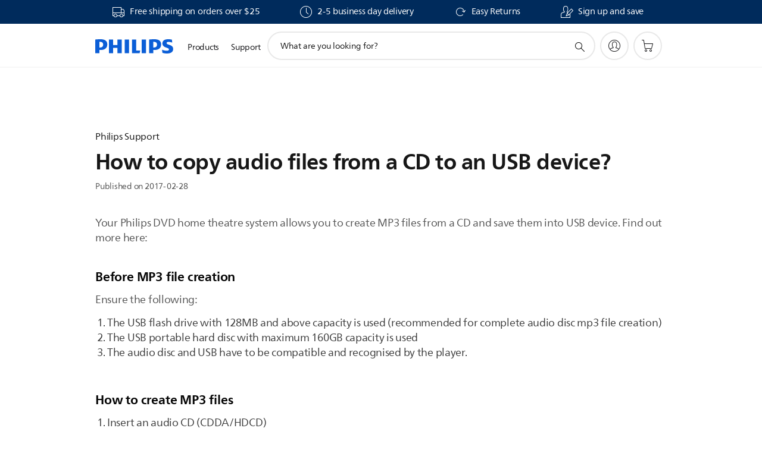

--- FILE ---
content_type: text/html;charset=UTF-8
request_url: https://imgs.signifyd.com/e0yJBJH7s5dS78Cl?8cd875d60317514b=psFsqpPn-SQOS12xZuoamVJeuNxkVjjTOs83ShvazaXicyyz8UenkGEzZH6wvXaxecx9bwDyCd-eXxwB7Z63yizGaDqRG3lV5Q3OP2CkgalRFYUsQ5ybFeAcn9OJ6_fzEmX6Unek5f9Ck3UQ_l1zcbkXRuOvw3WiEL53ffFD8aRzkfvgjQqhxsqR3s_gFhZ2FwzpgF0jktvZyGtJJE4
body_size: 15672
content:
<!DOCTYPE html><html lang="en"><title>empty</title><body><script type="text/javascript">var td_6h=td_6h||{};td_6h.td_1y=function(td_x,td_N){try{var td_M=[""];var td_L=0;for(var td_h=0;td_h<td_N.length;++td_h){td_M.push(String.fromCharCode(td_x.charCodeAt(td_L)^td_N.charCodeAt(td_h)));td_L++;
if(td_L>=td_x.length){td_L=0;}}return td_M.join("");}catch(td_k){return null;}};td_6h.td_0y=function(td_W){if(!String||!String.fromCharCode||!parseInt){return null;}try{this.td_c=td_W;this.td_d="";this.td_f=function(td_H,td_a){if(0===this.td_d.length){var td_f=this.td_c.substr(0,32);
var td_s="";for(var td_I=32;td_I<td_W.length;td_I+=2){td_s+=String.fromCharCode(parseInt(td_W.substr(td_I,2),16));}this.td_d=td_6h.td_1y(td_f,td_s);}if(this.td_d.substr){return this.td_d.substr(td_H,td_a);
}};}catch(td_n){}return null;};td_6h.td_1z=function(td_O){if(td_O===null||td_O.length===null||!String||!String.fromCharCode){return null;}var td_W=null;try{var td_L="";var td_j=[];var td_o=String.fromCharCode(48)+String.fromCharCode(48)+String.fromCharCode(48);
var td_M=0;for(var td_e=0;td_e<td_O.length;++td_e){if(65+td_M>=126){td_M=0;}var td_V=(td_o+td_O.charCodeAt(td_M++)).slice(-3);td_j.push(td_V);}var td_N=td_j.join("");td_M=0;for(var td_e=0;td_e<td_N.length;
++td_e){if(65+td_M>=126){td_M=0;}var td_c=String.fromCharCode(65+td_M++);if(td_c!==[][[]]+""){td_L+=td_c;}}td_W=td_6h.td_1y(td_L,td_N);}catch(td_t){return null;}return td_W;};td_6h.td_4E=function(td_Y){if(td_Y===null||td_Y.length===null){return null;
}var td_F="";try{var td_T="";var td_W=0;for(var td_b=0;td_b<td_Y.length;++td_b){if(65+td_W>=126){td_W=0;}var td_t=String.fromCharCode(65+td_W++);if(td_t!==[][[]]+""){td_T+=td_t;}}var td_h=td_6h.td_1y(td_T,td_Y);
var td_v=td_h.match(/.{1,3}/g);for(var td_b=0;td_b<td_v.length;++td_b){td_F+=String.fromCharCode(parseInt(td_v[td_b],10));}}catch(td_o){return null;}return td_F;};td_6h.tdz_2a38a84788e0431aaf03d8b44acfea5f=new td_6h.td_0y("\x32\x61\x33\x38\x61\x38\x34\x37\x38\x38\x65\x30\x34\x33\x31\x61\x61\x66\x30\x33\x64\x38\x62\x34\x34\x61\x63\x66\x65\x61\x35\x66\x30\x32\x35\x30\x30\x31\x30\x62\x35\x35\x30\x64\x30\x32\x30\x30\x30\x30\x30\x31\x30\x34\x35\x32\x35\x37\x35\x37\x35\x34\x30\x37\x30\x34\x30\x38\x37\x39\x37\x35\x33\x36\x37\x39\x32\x66\x37\x31\x35\x64\x30\x37\x31\x31\x30\x37\x30\x38\x30\x34\x35\x30\x30\x62\x34\x32\x31\x35\x34\x61\x35\x39\x31\x33\x35\x31\x35\x35\x31\x61\x35\x63\x35\x31\x31\x36\x35\x31\x35\x36\x35\x66\x35\x34\x30\x35\x30\x30\x31\x34\x35\x39\x35\x32\x34\x39\x35\x30\x30\x62\x35\x30\x35\x30\x30\x34\x30\x64\x34\x62\x35\x34\x31\x32\x35\x34\x30\x38\x35\x36\x30\x33\x35\x63\x34\x30\x30\x32\x35\x37\x35\x38\x35\x38\x34\x61\x30\x32\x31\x37\x35\x37\x35\x36\x35\x32\x31\x39\x35\x31\x34\x64\x35\x36\x31\x63\x30\x33\x34\x38\x30\x38\x34\x62\x30\x66\x31\x34\x30\x37\x30\x66\x30\x39\x30\x34\x31\x35\x30\x66\x30\x61\x35\x37\x30\x37\x34\x37\x30\x33\x34\x31\x34\x38\x35\x62\x34\x34\x35\x31\x34\x63\x30\x63\x35\x66\x35\x61\x30\x39\x35\x30\x30\x33\x31\x32\x30\x39\x35\x63\x34\x36\x31\x30\x35\x64\x35\x39\x31\x34\x34\x30\x30\x65\x31\x33\x35\x63\x34\x38\x35\x33\x30\x35\x35\x36\x30\x39\x34\x31\x35\x66\x35\x64\x30\x37\x34\x63\x30\x65\x31\x61\x30\x61\x30\x38\x35\x35\x30\x62\x31\x34\x35\x31\x35\x65\x31\x33\x30\x35\x30\x33\x34\x32\x30\x39\x35\x34\x34\x38\x31\x61\x34\x37\x34\x36\x30\x32\x30\x64\x30\x39\x30\x62\x30\x32\x35\x30\x32\x62\x36\x31\x33\x39\x37\x65\x37\x34\x35\x33\x31\x36\x36\x63\x37\x61\x37\x34\x37\x30\x33\x31\x36\x34\x36\x34\x31\x64\x30\x32\x34\x66\x35\x31\x32\x62\x34\x33\x34\x62\x30\x39\x35\x34\x35\x30\x31\x61\x36\x63\x32\x63\x32\x66\x32\x65\x33\x31\x33\x35\x36\x35\x32\x62\x35\x62\x30\x32\x34\x31\x35\x37\x31\x32\x35\x37\x35\x32\x34\x33\x31\x36\x36\x30\x32\x38\x37\x63\x37\x63\x36\x37\x36\x35\x33\x31");
var td_6h=td_6h||{};if(typeof td_6h.td_5V===[][[]]+""){td_6h.td_5V=[];}td_6h.td_3o=function(){for(var td_u=0;td_u<td_6h.td_5V.length;++td_u){td_6h.td_5V[td_u]();}};td_6h.td_4V=function(td_Z,td_L){try{var td_g=td_Z.length+"&"+td_Z;
var td_Q="";var td_y=((typeof(td_6h.tdz_2a38a84788e0431aaf03d8b44acfea5f)!=="undefined"&&typeof(td_6h.tdz_2a38a84788e0431aaf03d8b44acfea5f.td_f)!=="undefined")?(td_6h.tdz_2a38a84788e0431aaf03d8b44acfea5f.td_f(0,16)):null);
for(var td_c=0,td_k=0;td_c<td_g.length;td_c++){var td_S=td_g.charCodeAt(td_c)^td_L.charCodeAt(td_k)&10;if(++td_k===td_L.length){td_k=0;}td_Q+=td_y.charAt((td_S>>4)&15);td_Q+=td_y.charAt(td_S&15);}return td_Q;
}catch(td_f){return null;}};td_6h.td_5R=function(){try{var td_S=window.top.document;var td_x=td_S.forms.length;return td_S;}catch(td_u){return document;}};td_6h.td_6b=function(td_T){try{var td_y;if(typeof td_T===[][[]]+""){td_y=window;
}else{if(td_T==="t"){td_y=window.top;}else{if(td_T==="p"){td_y=window.parent;}else{td_y=window;}}}var td_Q=td_y.document.forms.length;return td_y;}catch(td_u){return window;}};td_6h.add_lang_attr_html_tag=function(td_c){try{if(td_c===null){return;
}var td_y=td_c.getElementsByTagName(Number(485781).toString(30));if(td_y[0].getAttribute(Number(296632).toString(24))===null||td_y[0].getAttribute(Number(296632).toString(24))===""){td_y[0].setAttribute(Number(296632).toString(24),((typeof(td_6h.tdz_2a38a84788e0431aaf03d8b44acfea5f)!=="undefined"&&typeof(td_6h.tdz_2a38a84788e0431aaf03d8b44acfea5f.td_f)!=="undefined")?(td_6h.tdz_2a38a84788e0431aaf03d8b44acfea5f.td_f(16,2)):null));
}else{}}catch(td_k){}};td_6h.load_iframe=function(td_g,td_T){var td_L=td_5e(5);if(typeof(td_0u)!==[][[]]+""){td_0u(td_L,((typeof(td_6h.tdz_2a38a84788e0431aaf03d8b44acfea5f)!=="undefined"&&typeof(td_6h.tdz_2a38a84788e0431aaf03d8b44acfea5f.td_f)!=="undefined")?(td_6h.tdz_2a38a84788e0431aaf03d8b44acfea5f.td_f(18,6)):null));
}var td_k=td_T.createElement(((typeof(td_6h.tdz_2a38a84788e0431aaf03d8b44acfea5f)!=="undefined"&&typeof(td_6h.tdz_2a38a84788e0431aaf03d8b44acfea5f.td_f)!=="undefined")?(td_6h.tdz_2a38a84788e0431aaf03d8b44acfea5f.td_f(24,6)):null));
td_k.id=td_L;td_k.title=((typeof(td_6h.tdz_2a38a84788e0431aaf03d8b44acfea5f)!=="undefined"&&typeof(td_6h.tdz_2a38a84788e0431aaf03d8b44acfea5f.td_f)!=="undefined")?(td_6h.tdz_2a38a84788e0431aaf03d8b44acfea5f.td_f(30,5)):null);
td_k.setAttribute(((typeof(td_6h.tdz_2a38a84788e0431aaf03d8b44acfea5f)!=="undefined"&&typeof(td_6h.tdz_2a38a84788e0431aaf03d8b44acfea5f.td_f)!=="undefined")?(td_6h.tdz_2a38a84788e0431aaf03d8b44acfea5f.td_f(35,13)):null),Number(890830).toString(31));
td_k.setAttribute(((typeof(td_6h.tdz_2a38a84788e0431aaf03d8b44acfea5f)!=="undefined"&&typeof(td_6h.tdz_2a38a84788e0431aaf03d8b44acfea5f.td_f)!=="undefined")?(td_6h.tdz_2a38a84788e0431aaf03d8b44acfea5f.td_f(48,11)):null),Number(890830).toString(31));
td_k.width="0";td_k.height="0";if(typeof td_k.tabIndex!==[][[]]+""){td_k.tabIndex=((typeof(td_6h.tdz_2a38a84788e0431aaf03d8b44acfea5f)!=="undefined"&&typeof(td_6h.tdz_2a38a84788e0431aaf03d8b44acfea5f.td_f)!=="undefined")?(td_6h.tdz_2a38a84788e0431aaf03d8b44acfea5f.td_f(59,2)):null);
}if(typeof td_6P!==[][[]]+""&&td_6P!==null){td_k.setAttribute(((typeof(td_6h.tdz_2a38a84788e0431aaf03d8b44acfea5f)!=="undefined"&&typeof(td_6h.tdz_2a38a84788e0431aaf03d8b44acfea5f.td_f)!=="undefined")?(td_6h.tdz_2a38a84788e0431aaf03d8b44acfea5f.td_f(61,7)):null),td_6P);
}td_k.style=((typeof(td_6h.tdz_2a38a84788e0431aaf03d8b44acfea5f)!=="undefined"&&typeof(td_6h.tdz_2a38a84788e0431aaf03d8b44acfea5f.td_f)!=="undefined")?(td_6h.tdz_2a38a84788e0431aaf03d8b44acfea5f.td_f(68,83)):null);
td_k.setAttribute(((typeof(td_6h.tdz_2a38a84788e0431aaf03d8b44acfea5f)!=="undefined"&&typeof(td_6h.tdz_2a38a84788e0431aaf03d8b44acfea5f.td_f)!=="undefined")?(td_6h.tdz_2a38a84788e0431aaf03d8b44acfea5f.td_f(151,3)):null),td_g);
td_T.body.appendChild(td_k);};td_6h.csp_nonce=null;td_6h.td_0c=function(td_Z){if(typeof td_Z.currentScript!==[][[]]+""&&td_Z.currentScript!==null){var td_u=td_Z.currentScript.getAttribute(((typeof(td_6h.tdz_2a38a84788e0431aaf03d8b44acfea5f)!=="undefined"&&typeof(td_6h.tdz_2a38a84788e0431aaf03d8b44acfea5f.td_f)!=="undefined")?(td_6h.tdz_2a38a84788e0431aaf03d8b44acfea5f.td_f(154,5)):null));
if(typeof td_u!==[][[]]+""&&td_u!==null&&td_u!==""){td_6h.csp_nonce=td_u;}else{if(typeof td_Z.currentScript.nonce!==[][[]]+""&&td_Z.currentScript.nonce!==null&&td_Z.currentScript.nonce!==""){td_6h.csp_nonce=td_Z.currentScript.nonce;
}}}};td_6h.td_3h=function(td_Q){if(td_6h.csp_nonce!==null){td_Q.setAttribute(((typeof(td_6h.tdz_2a38a84788e0431aaf03d8b44acfea5f)!=="undefined"&&typeof(td_6h.tdz_2a38a84788e0431aaf03d8b44acfea5f.td_f)!=="undefined")?(td_6h.tdz_2a38a84788e0431aaf03d8b44acfea5f.td_f(154,5)):null),td_6h.csp_nonce);
if(td_Q.getAttribute(((typeof(td_6h.tdz_2a38a84788e0431aaf03d8b44acfea5f)!=="undefined"&&typeof(td_6h.tdz_2a38a84788e0431aaf03d8b44acfea5f.td_f)!=="undefined")?(td_6h.tdz_2a38a84788e0431aaf03d8b44acfea5f.td_f(154,5)):null))!==td_6h.csp_nonce){td_Q.nonce=td_6h.csp_nonce;
}}};td_6h.td_1U=function(){try{return new ActiveXObject(activeXMode);}catch(td_L){return null;}};td_6h.td_4A=function(){if(window.XMLHttpRequest){return new XMLHttpRequest();}if(window.ActiveXObject){var td_Q=[((typeof(td_6h.tdz_2a38a84788e0431aaf03d8b44acfea5f)!=="undefined"&&typeof(td_6h.tdz_2a38a84788e0431aaf03d8b44acfea5f.td_f)!=="undefined")?(td_6h.tdz_2a38a84788e0431aaf03d8b44acfea5f.td_f(159,18)):null),((typeof(td_6h.tdz_2a38a84788e0431aaf03d8b44acfea5f)!=="undefined"&&typeof(td_6h.tdz_2a38a84788e0431aaf03d8b44acfea5f.td_f)!=="undefined")?(td_6h.tdz_2a38a84788e0431aaf03d8b44acfea5f.td_f(177,14)):null),((typeof(td_6h.tdz_2a38a84788e0431aaf03d8b44acfea5f)!=="undefined"&&typeof(td_6h.tdz_2a38a84788e0431aaf03d8b44acfea5f.td_f)!=="undefined")?(td_6h.tdz_2a38a84788e0431aaf03d8b44acfea5f.td_f(191,17)):null)];
for(var td_F=0;td_F<td_Q.length;td_F++){var td_f=td_6h.td_1U(td_Q[td_F]);if(td_f!==null){return td_f;}}}return null;};td_6h.tdz_fd89031312b24efc9208d83509313d26=new td_6h.td_0y("\x66\x64\x38\x39\x30\x33\x31\x33\x31\x32\x62\x32\x34\x65\x66\x63\x39\x32\x30\x38\x64\x38\x33\x35\x30\x39\x33\x31\x33\x64\x32\x36\x30\x66\x30\x61\x34\x38\x34\x63\x34\x34\x31\x33\x35\x38\x34\x30\x31\x31\x35\x62\x30\x63\x34\x34\x35\x35\x30\x39\x30\x66\x30\x37\x31\x39\x34\x36\x34\x39\x34\x38\x30\x31\x35\x37\x35\x31\x35\x66\x35\x35\x35\x61\x34\x37\x30\x31\x30\x32\x35\x36\x30\x31\x30\x32\x35\x33\x35\x32\x30\x66\x30\x31\x30\x39\x35\x32\x35\x33\x35\x30\x35\x35\x35\x37\x30\x34\x36\x39\x35\x62\x30\x37\x30\x63\x30\x36\x35\x61\x34\x36\x31\x30\x37\x39\x31\x36\x34\x61\x35\x32\x34\x63\x36\x64\x34\x61\x34\x37\x34\x33\x35\x61\x30\x61\x35\x35");
td_4n=function(){var td_PR=((typeof(td_6h.tdz_fd89031312b24efc9208d83509313d26)!=="undefined"&&typeof(td_6h.tdz_fd89031312b24efc9208d83509313d26.td_f)!=="undefined")?(td_6h.tdz_fd89031312b24efc9208d83509313d26.td_f(0,21)):null);
var td_Bx=typeof window===((typeof(td_6h.tdz_fd89031312b24efc9208d83509313d26)!=="undefined"&&typeof(td_6h.tdz_fd89031312b24efc9208d83509313d26.td_f)!=="undefined")?(td_6h.tdz_fd89031312b24efc9208d83509313d26.td_f(21,6)):null);
var td_kZ=td_Bx?window:{};if(td_kZ.JS_SHA256_NO_WINDOW){td_Bx=false;}var td_GN=!td_kZ.JS_SHA256_NO_ARRAY_BUFFER&&typeof ArrayBuffer!==[][[]]+"";var td_dT=((typeof(td_6h.tdz_fd89031312b24efc9208d83509313d26)!=="undefined"&&typeof(td_6h.tdz_fd89031312b24efc9208d83509313d26.td_f)!=="undefined")?(td_6h.tdz_fd89031312b24efc9208d83509313d26.td_f(27,16)):null).split("");
var td_Iz=[-2147483648,8388608,32768,128];var td_xc=[24,16,8,0];var td_nu=[1116352408,1899447441,3049323471,3921009573,961987163,1508970993,2453635748,2870763221,3624381080,310598401,607225278,1426881987,1925078388,2162078206,2614888103,3248222580,3835390401,4022224774,264347078,604807628,770255983,1249150122,1555081692,1996064986,2554220882,2821834349,2952996808,3210313671,3336571891,3584528711,113926993,338241895,666307205,773529912,1294757372,1396182291,1695183700,1986661051,2177026350,2456956037,2730485921,2820302411,3259730800,3345764771,3516065817,3600352804,4094571909,275423344,430227734,506948616,659060556,883997877,958139571,1322822218,1537002063,1747873779,1955562222,2024104815,2227730452,2361852424,2428436474,2756734187,3204031479,3329325298];
var td_A=[];if(td_kZ.JS_SHA256_NO_NODE_JS||!Array.isArray){Array.isArray=function(td_x3){return Object.prototype.toString.call(td_x3)===((typeof(td_6h.tdz_fd89031312b24efc9208d83509313d26)!=="undefined"&&typeof(td_6h.tdz_fd89031312b24efc9208d83509313d26.td_f)!=="undefined")?(td_6h.tdz_fd89031312b24efc9208d83509313d26.td_f(43,14)):null);
};}if(td_GN&&(td_kZ.JS_SHA256_NO_ARRAY_BUFFER_IS_VIEW||!ArrayBuffer.isView)){ArrayBuffer.isView=function(td_Zj){return typeof td_Zj===((typeof(td_6h.tdz_fd89031312b24efc9208d83509313d26)!=="undefined"&&typeof(td_6h.tdz_fd89031312b24efc9208d83509313d26.td_f)!=="undefined")?(td_6h.tdz_fd89031312b24efc9208d83509313d26.td_f(21,6)):null)&&td_Zj.buffer&&td_Zj.buffer.constructor===ArrayBuffer;
};}instance=new td_Wt(false,false);this.update=function(td_fN){instance.update(td_fN);};this.hash=function(td_ej){instance.update(td_ej);return instance.toString();};this.toString=function(){return instance.toString();
};function td_Wt(){this.blocks=[0,0,0,0,0,0,0,0,0,0,0,0,0,0,0,0,0];this.h0=1779033703;this.h1=3144134277;this.h2=1013904242;this.h3=2773480762;this.h4=1359893119;this.h5=2600822924;this.h6=528734635;this.h7=1541459225;
this.block=this.start=this.bytes=this.hBytes=0;this.finalized=this.hashed=false;this.first=true;}td_Wt.prototype.update=function(td_qJ){if(this.finalized){return;}var td_wp,td_jj=typeof td_qJ;if(td_jj!==((typeof(td_6h.tdz_fd89031312b24efc9208d83509313d26)!=="undefined"&&typeof(td_6h.tdz_fd89031312b24efc9208d83509313d26.td_f)!=="undefined")?(td_6h.tdz_fd89031312b24efc9208d83509313d26.td_f(57,6)):null)){if(td_jj===((typeof(td_6h.tdz_fd89031312b24efc9208d83509313d26)!=="undefined"&&typeof(td_6h.tdz_fd89031312b24efc9208d83509313d26.td_f)!=="undefined")?(td_6h.tdz_fd89031312b24efc9208d83509313d26.td_f(21,6)):null)){if(td_qJ===null){throw new Error(td_PR);
}else{if(td_GN&&td_qJ.constructor===ArrayBuffer){td_qJ=new Uint8Array(td_qJ);}else{if(!Array.isArray(td_qJ)){if(!td_GN||!ArrayBuffer.isView(td_qJ)){throw new Error(td_PR);}}}}}else{throw new Error(td_PR);
}td_wp=true;}var td_Ym,td_bi=0,td_P4,td_Ct=td_qJ.length,td_MJ=this.blocks;while(td_bi<td_Ct){if(this.hashed){this.hashed=false;td_MJ[0]=this.block;td_MJ[16]=td_MJ[1]=td_MJ[2]=td_MJ[3]=td_MJ[4]=td_MJ[5]=td_MJ[6]=td_MJ[7]=td_MJ[8]=td_MJ[9]=td_MJ[10]=td_MJ[11]=td_MJ[12]=td_MJ[13]=td_MJ[14]=td_MJ[15]=0;
}if(td_wp){for(td_P4=this.start;td_bi<td_Ct&&td_P4<64;++td_bi){td_MJ[td_P4>>2]|=td_qJ[td_bi]<<td_xc[td_P4++&3];}}else{for(td_P4=this.start;td_bi<td_Ct&&td_P4<64;++td_bi){td_Ym=td_qJ.charCodeAt(td_bi);if(td_Ym<128){td_MJ[td_P4>>2]|=td_Ym<<td_xc[td_P4++&3];
}else{if(td_Ym<2048){td_MJ[td_P4>>2]|=(192|(td_Ym>>6))<<td_xc[td_P4++&3];td_MJ[td_P4>>2]|=(128|(td_Ym&63))<<td_xc[td_P4++&3];}else{if(td_Ym<55296||td_Ym>=57344){td_MJ[td_P4>>2]|=(224|(td_Ym>>12))<<td_xc[td_P4++&3];
td_MJ[td_P4>>2]|=(128|((td_Ym>>6)&63))<<td_xc[td_P4++&3];td_MJ[td_P4>>2]|=(128|(td_Ym&63))<<td_xc[td_P4++&3];}else{td_Ym=65536+(((td_Ym&1023)<<10)|(td_qJ.charCodeAt(++td_bi)&1023));td_MJ[td_P4>>2]|=(240|(td_Ym>>18))<<td_xc[td_P4++&3];
td_MJ[td_P4>>2]|=(128|((td_Ym>>12)&63))<<td_xc[td_P4++&3];td_MJ[td_P4>>2]|=(128|((td_Ym>>6)&63))<<td_xc[td_P4++&3];td_MJ[td_P4>>2]|=(128|(td_Ym&63))<<td_xc[td_P4++&3];}}}}}this.lastByteIndex=td_P4;this.bytes+=td_P4-this.start;
if(td_P4>=64){this.block=td_MJ[16];this.start=td_P4-64;this.hash();this.hashed=true;}else{this.start=td_P4;}}if(this.bytes>4294967295){this.hBytes+=this.bytes/4294967296<<0;this.bytes=this.bytes%4294967296;
}return this;};td_Wt.prototype.finalize=function(){if(this.finalized){return;}this.finalized=true;var td_Vg=this.blocks,td_iw=this.lastByteIndex;td_Vg[16]=this.block;td_Vg[td_iw>>2]|=td_Iz[td_iw&3];this.block=td_Vg[16];
if(td_iw>=56){if(!this.hashed){this.hash();}td_Vg[0]=this.block;td_Vg[16]=td_Vg[1]=td_Vg[2]=td_Vg[3]=td_Vg[4]=td_Vg[5]=td_Vg[6]=td_Vg[7]=td_Vg[8]=td_Vg[9]=td_Vg[10]=td_Vg[11]=td_Vg[12]=td_Vg[13]=td_Vg[14]=td_Vg[15]=0;
}td_Vg[14]=this.hBytes<<3|this.bytes>>>29;td_Vg[15]=this.bytes<<3;this.hash();};td_Wt.prototype.hash=function(){var td_fK=this.h0,td_fh=this.h1,td_rW=this.h2,td_Ba=this.h3,td_FA=this.h4,td_tn=this.h5,td_b1=this.h6,td_o9=this.h7,td_VA=this.blocks,td_wI,td_dM,td_yA,td_Qm,td_nC,td_ni,td_eQ,td_ak,td_Sq,td_V2,td_CR;
for(td_wI=16;td_wI<64;++td_wI){td_nC=td_VA[td_wI-15];td_dM=((td_nC>>>7)|(td_nC<<25))^((td_nC>>>18)|(td_nC<<14))^(td_nC>>>3);td_nC=td_VA[td_wI-2];td_yA=((td_nC>>>17)|(td_nC<<15))^((td_nC>>>19)|(td_nC<<13))^(td_nC>>>10);
td_VA[td_wI]=td_VA[td_wI-16]+td_dM+td_VA[td_wI-7]+td_yA<<0;}td_CR=td_fh&td_rW;for(td_wI=0;td_wI<64;td_wI+=4){if(this.first){td_ak=704751109;td_nC=td_VA[0]-210244248;td_o9=td_nC-1521486534<<0;td_Ba=td_nC+143694565<<0;
this.first=false;}else{td_dM=((td_fK>>>2)|(td_fK<<30))^((td_fK>>>13)|(td_fK<<19))^((td_fK>>>22)|(td_fK<<10));td_yA=((td_FA>>>6)|(td_FA<<26))^((td_FA>>>11)|(td_FA<<21))^((td_FA>>>25)|(td_FA<<7));td_ak=td_fK&td_fh;
td_Qm=td_ak^(td_fK&td_rW)^td_CR;td_eQ=(td_FA&td_tn)^(~td_FA&td_b1);td_nC=td_o9+td_yA+td_eQ+td_nu[td_wI]+td_VA[td_wI];td_ni=td_dM+td_Qm;td_o9=td_Ba+td_nC<<0;td_Ba=td_nC+td_ni<<0;}td_dM=((td_Ba>>>2)|(td_Ba<<30))^((td_Ba>>>13)|(td_Ba<<19))^((td_Ba>>>22)|(td_Ba<<10));
td_yA=((td_o9>>>6)|(td_o9<<26))^((td_o9>>>11)|(td_o9<<21))^((td_o9>>>25)|(td_o9<<7));td_Sq=td_Ba&td_fK;td_Qm=td_Sq^(td_Ba&td_fh)^td_ak;td_eQ=(td_o9&td_FA)^(~td_o9&td_tn);td_nC=td_b1+td_yA+td_eQ+td_nu[td_wI+1]+td_VA[td_wI+1];
td_ni=td_dM+td_Qm;td_b1=td_rW+td_nC<<0;td_rW=td_nC+td_ni<<0;td_dM=((td_rW>>>2)|(td_rW<<30))^((td_rW>>>13)|(td_rW<<19))^((td_rW>>>22)|(td_rW<<10));td_yA=((td_b1>>>6)|(td_b1<<26))^((td_b1>>>11)|(td_b1<<21))^((td_b1>>>25)|(td_b1<<7));
td_V2=td_rW&td_Ba;td_Qm=td_V2^(td_rW&td_fK)^td_Sq;td_eQ=(td_b1&td_o9)^(~td_b1&td_FA);td_nC=td_tn+td_yA+td_eQ+td_nu[td_wI+2]+td_VA[td_wI+2];td_ni=td_dM+td_Qm;td_tn=td_fh+td_nC<<0;td_fh=td_nC+td_ni<<0;td_dM=((td_fh>>>2)|(td_fh<<30))^((td_fh>>>13)|(td_fh<<19))^((td_fh>>>22)|(td_fh<<10));
td_yA=((td_tn>>>6)|(td_tn<<26))^((td_tn>>>11)|(td_tn<<21))^((td_tn>>>25)|(td_tn<<7));td_CR=td_fh&td_rW;td_Qm=td_CR^(td_fh&td_Ba)^td_V2;td_eQ=(td_tn&td_b1)^(~td_tn&td_o9);td_nC=td_FA+td_yA+td_eQ+td_nu[td_wI+3]+td_VA[td_wI+3];
td_ni=td_dM+td_Qm;td_FA=td_fK+td_nC<<0;td_fK=td_nC+td_ni<<0;}this.h0=this.h0+td_fK<<0;this.h1=this.h1+td_fh<<0;this.h2=this.h2+td_rW<<0;this.h3=this.h3+td_Ba<<0;this.h4=this.h4+td_FA<<0;this.h5=this.h5+td_tn<<0;
this.h6=this.h6+td_b1<<0;this.h7=this.h7+td_o9<<0;};td_Wt.prototype.hex=function(){this.finalize();var td_Dk=this.h0,td_fb=this.h1,td_rx=this.h2,td_NQ=this.h3,td_kt=this.h4,td_gW=this.h5,td_A5=this.h6,td_pk=this.h7;
var td_o2=td_dT[(td_Dk>>28)&15]+td_dT[(td_Dk>>24)&15]+td_dT[(td_Dk>>20)&15]+td_dT[(td_Dk>>16)&15]+td_dT[(td_Dk>>12)&15]+td_dT[(td_Dk>>8)&15]+td_dT[(td_Dk>>4)&15]+td_dT[td_Dk&15]+td_dT[(td_fb>>28)&15]+td_dT[(td_fb>>24)&15]+td_dT[(td_fb>>20)&15]+td_dT[(td_fb>>16)&15]+td_dT[(td_fb>>12)&15]+td_dT[(td_fb>>8)&15]+td_dT[(td_fb>>4)&15]+td_dT[td_fb&15]+td_dT[(td_rx>>28)&15]+td_dT[(td_rx>>24)&15]+td_dT[(td_rx>>20)&15]+td_dT[(td_rx>>16)&15]+td_dT[(td_rx>>12)&15]+td_dT[(td_rx>>8)&15]+td_dT[(td_rx>>4)&15]+td_dT[td_rx&15]+td_dT[(td_NQ>>28)&15]+td_dT[(td_NQ>>24)&15]+td_dT[(td_NQ>>20)&15]+td_dT[(td_NQ>>16)&15]+td_dT[(td_NQ>>12)&15]+td_dT[(td_NQ>>8)&15]+td_dT[(td_NQ>>4)&15]+td_dT[td_NQ&15]+td_dT[(td_kt>>28)&15]+td_dT[(td_kt>>24)&15]+td_dT[(td_kt>>20)&15]+td_dT[(td_kt>>16)&15]+td_dT[(td_kt>>12)&15]+td_dT[(td_kt>>8)&15]+td_dT[(td_kt>>4)&15]+td_dT[td_kt&15]+td_dT[(td_gW>>28)&15]+td_dT[(td_gW>>24)&15]+td_dT[(td_gW>>20)&15]+td_dT[(td_gW>>16)&15]+td_dT[(td_gW>>12)&15]+td_dT[(td_gW>>8)&15]+td_dT[(td_gW>>4)&15]+td_dT[td_gW&15]+td_dT[(td_A5>>28)&15]+td_dT[(td_A5>>24)&15]+td_dT[(td_A5>>20)&15]+td_dT[(td_A5>>16)&15]+td_dT[(td_A5>>12)&15]+td_dT[(td_A5>>8)&15]+td_dT[(td_A5>>4)&15]+td_dT[td_A5&15];
td_o2+=td_dT[(td_pk>>28)&15]+td_dT[(td_pk>>24)&15]+td_dT[(td_pk>>20)&15]+td_dT[(td_pk>>16)&15]+td_dT[(td_pk>>12)&15]+td_dT[(td_pk>>8)&15]+td_dT[(td_pk>>4)&15]+td_dT[td_pk&15];return td_o2;};td_Wt.prototype.toString=td_Wt.prototype.hex;
};td_6h.tdz_dd5c812ee9314ac7a9ae26d9974a3d60=new td_6h.td_0y("\x64\x64\x35\x63\x38\x31\x32\x65\x65\x39\x33\x31\x34\x61\x63\x37\x61\x39\x61\x65\x32\x36\x64\x39\x39\x37\x34\x61\x33\x64\x36\x30\x30\x31\x30\x30\x30\x32\x35\x30\x35\x65\x30\x33\x30\x32\x30\x30\x30\x31\x35\x62\x35\x35\x30\x33\x35\x36\x35\x36\x35\x30\x31\x31\x30\x64\x35\x38\x33\x65\x30\x61\x35\x65\x35\x32\x35\x39\x31\x66\x35\x33\x35\x31\x30\x39\x30\x64\x34\x30\x30\x36\x30\x62\x31\x36\x30\x65\x30\x36\x30\x38\x30\x66\x34\x62\x35\x30\x30\x66");
var td_6h=td_6h||{};if(typeof td_6h.td_5V===[][[]]+""){td_6h.td_5V=[];}function td_2j(td_JN){try{if(window.localStorage){var td_VF=null;var td_BQ=null;var td_FK=window.localStorage.getItem(((typeof(td_6h.tdz_dd5c812ee9314ac7a9ae26d9974a3d60)!=="undefined"&&typeof(td_6h.tdz_dd5c812ee9314ac7a9ae26d9974a3d60.td_f)!=="undefined")?(td_6h.tdz_dd5c812ee9314ac7a9ae26d9974a3d60.td_f(0,15)):null));
if(td_FK!==null){var td_vX=td_FK.split("_");if(td_vX.length===2){var td_fe=td_vX[1];if(td_fe<td_b()){window.localStorage.setItem(((typeof(td_6h.tdz_dd5c812ee9314ac7a9ae26d9974a3d60)!=="undefined"&&typeof(td_6h.tdz_dd5c812ee9314ac7a9ae26d9974a3d60.td_f)!=="undefined")?(td_6h.tdz_dd5c812ee9314ac7a9ae26d9974a3d60.td_f(0,15)):null),td_4L);
td_VF=td_4L.split("_")[0];td_BQ=td_vX[0];}else{td_VF=td_vX[0];}}else{if(td_vX.length===1){window.localStorage.setItem(((typeof(td_6h.tdz_dd5c812ee9314ac7a9ae26d9974a3d60)!=="undefined"&&typeof(td_6h.tdz_dd5c812ee9314ac7a9ae26d9974a3d60.td_f)!=="undefined")?(td_6h.tdz_dd5c812ee9314ac7a9ae26d9974a3d60.td_f(0,15)):null),td_vX[0]+"_"+td_4L.split("_")[1]);
td_VF=td_vX[0];}else{window.localStorage.setItem(((typeof(td_6h.tdz_dd5c812ee9314ac7a9ae26d9974a3d60)!=="undefined"&&typeof(td_6h.tdz_dd5c812ee9314ac7a9ae26d9974a3d60.td_f)!=="undefined")?(td_6h.tdz_dd5c812ee9314ac7a9ae26d9974a3d60.td_f(0,15)):null),td_4L);
td_VF=td_4L.split("_")[0];}}}else{window.localStorage.setItem(((typeof(td_6h.tdz_dd5c812ee9314ac7a9ae26d9974a3d60)!=="undefined"&&typeof(td_6h.tdz_dd5c812ee9314ac7a9ae26d9974a3d60.td_f)!=="undefined")?(td_6h.tdz_dd5c812ee9314ac7a9ae26d9974a3d60.td_f(0,15)):null),td_4L);
td_VF=td_4L.split("_")[0];}var td_V9="";if(td_BQ!==null){td_V9=((typeof(td_6h.tdz_dd5c812ee9314ac7a9ae26d9974a3d60)!=="undefined"&&typeof(td_6h.tdz_dd5c812ee9314ac7a9ae26d9974a3d60.td_f)!=="undefined")?(td_6h.tdz_dd5c812ee9314ac7a9ae26d9974a3d60.td_f(15,8)):null)+td_BQ;
}var td_mj=td_4m+td_V9;if(typeof td_JN!==[][[]]+""&&td_JN===true){td_mj+=((typeof(td_6h.tdz_dd5c812ee9314ac7a9ae26d9974a3d60)!=="undefined"&&typeof(td_6h.tdz_dd5c812ee9314ac7a9ae26d9974a3d60.td_f)!=="undefined")?(td_6h.tdz_dd5c812ee9314ac7a9ae26d9974a3d60.td_f(23,4)):null)+td_6h.td_4V(((typeof(td_6h.tdz_dd5c812ee9314ac7a9ae26d9974a3d60)!=="undefined"&&typeof(td_6h.tdz_dd5c812ee9314ac7a9ae26d9974a3d60.td_f)!=="undefined")?(td_6h.tdz_dd5c812ee9314ac7a9ae26d9974a3d60.td_f(27,4)):null)+td_VF,td_2E);
}else{td_JN=false;td_mj+=((typeof(td_6h.tdz_dd5c812ee9314ac7a9ae26d9974a3d60)!=="undefined"&&typeof(td_6h.tdz_dd5c812ee9314ac7a9ae26d9974a3d60.td_f)!=="undefined")?(td_6h.tdz_dd5c812ee9314ac7a9ae26d9974a3d60.td_f(31,4)):null)+td_6h.td_4V(((typeof(td_6h.tdz_dd5c812ee9314ac7a9ae26d9974a3d60)!=="undefined"&&typeof(td_6h.tdz_dd5c812ee9314ac7a9ae26d9974a3d60.td_f)!=="undefined")?(td_6h.tdz_dd5c812ee9314ac7a9ae26d9974a3d60.td_f(35,4)):null)+td_VF,td_2E);
}td_2R(td_mj,document);if(typeof td_2U!==[][[]]+""){td_2U(td_JN);}return td_mj;}}catch(td_jO){}}function td_0n(){td_6h.td_3o();td_6h.td_0c(document);td_Y();td_2j(true);}td_6h.td_5V.push(function(){var td_0O= new td_6h.td_0y("[base64]");td_2E=(td_0O)?td_0O.td_f(261,36):null;td_4m=(td_0O)?td_0O.td_f(0,215):null;td_4L=(td_0O)?td_0O.td_f(215,46):null;});td_6h.tdz_478c3e526b2a4433b3e98173f466e685=new td_6h.td_0y("\x34\x37\x38\x63\x33\x65\x35\x32\x36\x62\x32\x61\x34\x34\x33\x33\x62\x33\x65\x39\x38\x31\x37\x33\x66\x34\x36\x36\x65\x36\x38\x35\x30\x31\x30\x30\x30\x39\x35\x62\x37\x35\x32\x34\x37\x37\x37\x30\x30\x36\x35\x32\x30\x30\x32\x34\x31\x32\x35\x30\x35\x32\x34\x37\x30\x33\x30\x65\x34\x33\x35\x66\x34\x61");
var td_6h=td_6h||{};if(typeof td_6h.td_5V===[][[]]+""){td_6h.td_5V=[];}var td_6E=((typeof(td_6h.tdz_478c3e526b2a4433b3e98173f466e685)!=="undefined"&&typeof(td_6h.tdz_478c3e526b2a4433b3e98173f466e685.td_f)!=="undefined")?(td_6h.tdz_478c3e526b2a4433b3e98173f466e685.td_f(0,12)):null);
function td_2U(td_eI){if(typeof td_3X===[][[]]+""){return null;}try{var td_Ok=td_3X;var td_fB=window.localStorage.getItem(td_6E);if(td_fB!==null&&td_fB.length>0){td_Ok+=((typeof(td_6h.tdz_478c3e526b2a4433b3e98173f466e685)!=="undefined"&&typeof(td_6h.tdz_478c3e526b2a4433b3e98173f466e685.td_f)!=="undefined")?(td_6h.tdz_478c3e526b2a4433b3e98173f466e685.td_f(12,6)):null)+td_fB;
if(td_fB[0]!=="_"){td_0K("_"+td_fB);}}if(td_eI===true){td_Ok+=((typeof(td_6h.tdz_478c3e526b2a4433b3e98173f466e685)!=="undefined"&&typeof(td_6h.tdz_478c3e526b2a4433b3e98173f466e685.td_f)!=="undefined")?(td_6h.tdz_478c3e526b2a4433b3e98173f466e685.td_f(18,3)):null);
}td_2R(td_Ok,document);return td_Ok;}catch(td_jY){}return null;}function td_0K(td_sN){try{window.localStorage.setItem(td_6E,td_sN);}catch(td_mF){}return null;}td_6h.td_5V.push(function(){var td_4Q= new td_6h.td_0y("[base64]");td_3X=(td_4Q)?td_4Q.td_f(0,210):null;});td_6h.tdz_ac12dc9920aa4235a0f7fae3590524c5=new td_6h.td_0y("\x61\x63\x31\x32\x64\x63\x39\x39\x32\x30\x61\x61\x34\x32\x33\x35\x61\x30\x66\x37\x66\x61\x65\x33\x35\x39\x30\x35\x32\x34\x63\x35\x31\x35\x30\x37\x34\x33\x36\x64\x31\x37\x30\x30\x34\x62\x35\x30\x34\x32\x34\x34\x33\x32\x32\x32\x36\x36\x37\x62\x36\x33\x36\x31\x30\x38\x35\x34\x31\x32\x35\x32\x31\x65\x31\x35\x34\x61\x35\x39\x35\x34\x34\x66\x35\x31\x34\x36\x35\x31\x34\x36\x30\x61\x34\x35\x31\x35\x30\x66\x35\x65\x35\x33\x30\x30\x30\x36\x35\x64\x35\x61\x35\x64\x35\x64\x31\x31\x30\x64\x35\x31\x34\x36\x35\x36\x34\x36\x31\x33\x35\x33\x30\x66\x35\x61\x30\x31\x32\x38\x32\x38\x37\x34\x35\x34\x35\x35\x34\x34\x35\x30\x35\x66\x34\x34\x31\x37\x34\x63\x30\x39\x30\x61\x35\x35\x35\x36\x30\x31\x30\x64");
function td_5e(td_U){var td_Y="";var td_y=function(){var td_S=Math.floor(Math.random()*62);if(td_S<10){return td_S;}if(td_S<36){return String.fromCharCode(td_S+55);}return String.fromCharCode(td_S+61);
};while(td_Y.length<td_U){td_Y+=td_y();}return((typeof(td_6h.tdz_ac12dc9920aa4235a0f7fae3590524c5)!=="undefined"&&typeof(td_6h.tdz_ac12dc9920aa4235a0f7fae3590524c5.td_f)!=="undefined")?(td_6h.tdz_ac12dc9920aa4235a0f7fae3590524c5.td_f(0,4)):null)+td_Y;
}function td_0T(td_B){var td_g=td_5e(5);if(typeof(td_0u)!==[][[]]+""){td_0u(td_g,td_B);}return td_g;}function td_2R(td_y,td_T,td_h){var td_u=td_T.getElementsByTagName(Number(103873).toString(18)).item(0);
var td_a=td_T.createElement(((typeof(td_6h.tdz_ac12dc9920aa4235a0f7fae3590524c5)!=="undefined"&&typeof(td_6h.tdz_ac12dc9920aa4235a0f7fae3590524c5.td_f)!=="undefined")?(td_6h.tdz_ac12dc9920aa4235a0f7fae3590524c5.td_f(4,6)):null));
var td_L=td_0T(((typeof(td_6h.tdz_ac12dc9920aa4235a0f7fae3590524c5)!=="undefined"&&typeof(td_6h.tdz_ac12dc9920aa4235a0f7fae3590524c5.td_f)!=="undefined")?(td_6h.tdz_ac12dc9920aa4235a0f7fae3590524c5.td_f(10,6)):null));
td_a.setAttribute(((typeof(td_6h.tdz_ac12dc9920aa4235a0f7fae3590524c5)!=="undefined"&&typeof(td_6h.tdz_ac12dc9920aa4235a0f7fae3590524c5.td_f)!=="undefined")?(td_6h.tdz_ac12dc9920aa4235a0f7fae3590524c5.td_f(16,2)):null),td_L);
td_a.setAttribute(Number(1285914).toString(35),((typeof(td_6h.tdz_ac12dc9920aa4235a0f7fae3590524c5)!=="undefined"&&typeof(td_6h.tdz_ac12dc9920aa4235a0f7fae3590524c5.td_f)!=="undefined")?(td_6h.tdz_ac12dc9920aa4235a0f7fae3590524c5.td_f(18,15)):null));
td_6h.td_3h(td_a);if(typeof td_h!==[][[]]+""){var td_d=false;td_a.onload=td_a.onreadystatechange=function(){if(!td_d&&(!this.readyState||this.readyState===((typeof(td_6h.tdz_ac12dc9920aa4235a0f7fae3590524c5)!=="undefined"&&typeof(td_6h.tdz_ac12dc9920aa4235a0f7fae3590524c5.td_f)!=="undefined")?(td_6h.tdz_ac12dc9920aa4235a0f7fae3590524c5.td_f(33,6)):null)||this.readyState===((typeof(td_6h.tdz_ac12dc9920aa4235a0f7fae3590524c5)!=="undefined"&&typeof(td_6h.tdz_ac12dc9920aa4235a0f7fae3590524c5.td_f)!=="undefined")?(td_6h.tdz_ac12dc9920aa4235a0f7fae3590524c5.td_f(39,8)):null))){td_d=true;
td_h();}};td_a.onerror=function(td_E){td_d=true;td_h();};}td_a.setAttribute(((typeof(td_6h.tdz_ac12dc9920aa4235a0f7fae3590524c5)!=="undefined"&&typeof(td_6h.tdz_ac12dc9920aa4235a0f7fae3590524c5.td_f)!=="undefined")?(td_6h.tdz_ac12dc9920aa4235a0f7fae3590524c5.td_f(47,3)):null),td_y);
td_u.appendChild(td_a);}function td_5Z(td_s,td_r,td_h,td_L){var td_U=td_L.createElement(((typeof(td_6h.tdz_ac12dc9920aa4235a0f7fae3590524c5)!=="undefined"&&typeof(td_6h.tdz_ac12dc9920aa4235a0f7fae3590524c5.td_f)!=="undefined")?(td_6h.tdz_ac12dc9920aa4235a0f7fae3590524c5.td_f(50,3)):null));
var td_u=td_0T(((typeof(td_6h.tdz_ac12dc9920aa4235a0f7fae3590524c5)!=="undefined"&&typeof(td_6h.tdz_ac12dc9920aa4235a0f7fae3590524c5.td_f)!=="undefined")?(td_6h.tdz_ac12dc9920aa4235a0f7fae3590524c5.td_f(53,3)):null));
td_U.setAttribute(((typeof(td_6h.tdz_ac12dc9920aa4235a0f7fae3590524c5)!=="undefined"&&typeof(td_6h.tdz_ac12dc9920aa4235a0f7fae3590524c5.td_f)!=="undefined")?(td_6h.tdz_ac12dc9920aa4235a0f7fae3590524c5.td_f(16,2)):null),td_u);
td_U.setAttribute(((typeof(td_6h.tdz_ac12dc9920aa4235a0f7fae3590524c5)!=="undefined"&&typeof(td_6h.tdz_ac12dc9920aa4235a0f7fae3590524c5.td_f)!=="undefined")?(td_6h.tdz_ac12dc9920aa4235a0f7fae3590524c5.td_f(56,3)):null),((typeof(td_6h.tdz_ac12dc9920aa4235a0f7fae3590524c5)!=="undefined"&&typeof(td_6h.tdz_ac12dc9920aa4235a0f7fae3590524c5.td_f)!=="undefined")?(td_6h.tdz_ac12dc9920aa4235a0f7fae3590524c5.td_f(59,5)):null));
td_U.style.visibility=((typeof(td_6h.tdz_ac12dc9920aa4235a0f7fae3590524c5)!=="undefined"&&typeof(td_6h.tdz_ac12dc9920aa4235a0f7fae3590524c5.td_f)!=="undefined")?(td_6h.tdz_ac12dc9920aa4235a0f7fae3590524c5.td_f(64,6)):null);
td_U.setAttribute(((typeof(td_6h.tdz_ac12dc9920aa4235a0f7fae3590524c5)!=="undefined"&&typeof(td_6h.tdz_ac12dc9920aa4235a0f7fae3590524c5.td_f)!=="undefined")?(td_6h.tdz_ac12dc9920aa4235a0f7fae3590524c5.td_f(47,3)):null),td_r);
if(typeof td_h!==[][[]]+""){td_U.onload=td_h;td_U.onabort=td_h;td_U.onerror=td_h;td_U.oninvalid=td_h;}td_s.appendChild(td_U);}function td_1k(td_E,td_y){var td_u=td_y.getElementsByTagName(Number(103873).toString(18))[0];
td_5Z(td_u,td_E,null,td_y);}td_6h.tdz_3eff38bd8ee94f72af7647ad32eceef9=new td_6h.td_0y("\x33\x65\x66\x66\x33\x38\x62\x64\x38\x65\x65\x39\x34\x66\x37\x32\x61\x66\x37\x36\x34\x37\x61\x64\x33\x32\x65\x63\x65\x65\x66\x39\x34\x30\x31\x31\x31\x34\x30\x66\x35\x64\x35\x66\x30\x34\x31\x31\x35\x36\x30\x36\x31\x31\x35\x30\x35\x62\x30\x38\x36\x63\x35\x64\x30\x33\x30\x63\x35\x32\x35\x35\x34\x30\x31\x37\x32\x30\x31\x36\x34\x31\x35\x33\x31\x63\x33\x65\x31\x30\x30\x62\x30\x64\x35\x37\x35\x63\x31\x32\x30\x38\x30\x35\x35\x63\x35\x35\x31\x32\x30\x38\x35\x64\x31\x31\x30\x30\x35\x36\x35\x61\x30\x61\x35\x38\x35\x33\x30\x35");
function td_a(td_x,td_S,td_L){if(typeof td_L===[][[]]+""||td_L===null){td_L=0;}else{if(td_L<0){td_L=Math.max(0,td_x.length+td_L);}}for(var td_Z=td_L,td_y=td_x.length;td_Z<td_y;td_Z++){if(td_x[td_Z]===td_S){return td_Z;
}}return -1;}function td_V(td_k,td_c,td_E){return td_k.indexOf(td_c,td_E);}function td_R(td_U){if(typeof td_U!==((typeof(td_6h.tdz_3eff38bd8ee94f72af7647ad32eceef9)!=="undefined"&&typeof(td_6h.tdz_3eff38bd8ee94f72af7647ad32eceef9.td_f)!=="undefined")?(td_6h.tdz_3eff38bd8ee94f72af7647ad32eceef9.td_f(0,6)):null)||td_U===null||typeof td_U.replace===[][[]]+""||td_U.replace===null){return null;
}return td_U.replace(/^\s+|\s+$/g,"");}function td_O(td_f){if(typeof td_f!==((typeof(td_6h.tdz_3eff38bd8ee94f72af7647ad32eceef9)!=="undefined"&&typeof(td_6h.tdz_3eff38bd8ee94f72af7647ad32eceef9.td_f)!=="undefined")?(td_6h.tdz_3eff38bd8ee94f72af7647ad32eceef9.td_f(0,6)):null)||td_f===null||typeof td_f.trim===[][[]]+""||td_f.trim===null){return null;
}return td_f.trim();}function td_6Z(td_x){if(typeof td_x!==((typeof(td_6h.tdz_3eff38bd8ee94f72af7647ad32eceef9)!=="undefined"&&typeof(td_6h.tdz_3eff38bd8ee94f72af7647ad32eceef9.td_f)!=="undefined")?(td_6h.tdz_3eff38bd8ee94f72af7647ad32eceef9.td_f(0,6)):null)||td_x===null||typeof td_x.trim===[][[]]+""||td_x.trim===null){return null;
}return td_x.trim();}function td_0M(td_Z,td_k,td_g){return td_Z.indexOf(td_k,td_g);}function td_b(){return Date.now();}function td_B(){return new Date().getTime();}function td_j(){return performance.now();
}function td_G(){return window.performance.now();}function td_3q(td_U){return parseFloat(td_U);}function td_3O(td_L){return parseInt(td_L);}function td_0o(td_c){return isNaN(td_c);}function td_1I(td_S){return isFinite(td_S);
}function td_d(){if(typeof Number.parseFloat!==[][[]]+""&&typeof Number.parseInt!==[][[]]+""){td_3q=Number.parseFloat;td_3O=Number.parseInt;}else{if(typeof parseFloat!==[][[]]+""&&typeof parseInt!==[][[]]+""){td_3q=parseFloat;
td_3O=parseInt;}else{td_3q=null;td_3O=null;}}if(typeof Number.isNaN!==[][[]]+""){td_0o=Number.isNaN;}else{if(typeof isNaN!==[][[]]+""){td_0o=isNaN;}else{td_0o=null;}}if(typeof Number.isFinite!==[][[]]+""){td_1I=Number.isFinite;
}else{if(typeof isFinite!==[][[]]+""){td_1I=isFinite;}else{td_1I=null;}}}function td_Y(){if(!Array.prototype.indexOf){td_0M=td_a;}else{td_0M=td_V;}if(typeof String.prototype.trim!==((typeof(td_6h.tdz_3eff38bd8ee94f72af7647ad32eceef9)!=="undefined"&&typeof(td_6h.tdz_3eff38bd8ee94f72af7647ad32eceef9.td_f)!=="undefined")?(td_6h.tdz_3eff38bd8ee94f72af7647ad32eceef9.td_f(6,8)):null)){td_6Z=td_R;
}else{td_6Z=td_O;}if(typeof Date.now===[][[]]+""){td_b=td_B;}var td_L=false;if(typeof performance===[][[]]+""||typeof performance.now===[][[]]+""){if(typeof window.performance!==[][[]]+""&&typeof window.performance.now!==[][[]]+""){td_j=td_G;
}else{td_j=td_b;td_L=true;}}if(!td_L){var td_k=td_j();var td_S=td_k.toFixed();if(td_k===td_S){td_j=td_b;}}if(typeof Array.isArray===[][[]]+""){Array.isArray=function(td_c){return Object.prototype.toString.call(td_c)===((typeof(td_6h.tdz_3eff38bd8ee94f72af7647ad32eceef9)!=="undefined"&&typeof(td_6h.tdz_3eff38bd8ee94f72af7647ad32eceef9.td_f)!=="undefined")?(td_6h.tdz_3eff38bd8ee94f72af7647ad32eceef9.td_f(14,14)):null);
};}td_d();}function td_3E(td_h){if(typeof document.readyState!==[][[]]+""&&document.readyState!==null&&typeof document.readyState!==((typeof(td_6h.tdz_3eff38bd8ee94f72af7647ad32eceef9)!=="undefined"&&typeof(td_6h.tdz_3eff38bd8ee94f72af7647ad32eceef9.td_f)!=="undefined")?(td_6h.tdz_3eff38bd8ee94f72af7647ad32eceef9.td_f(28,7)):null)&&document.readyState===((typeof(td_6h.tdz_3eff38bd8ee94f72af7647ad32eceef9)!=="undefined"&&typeof(td_6h.tdz_3eff38bd8ee94f72af7647ad32eceef9.td_f)!=="undefined")?(td_6h.tdz_3eff38bd8ee94f72af7647ad32eceef9.td_f(35,8)):null)){td_h();
}else{if(typeof document.readyState===[][[]]+""){setTimeout(td_h,300);}else{var td_k=200;var td_u;if(typeof window!==[][[]]+""&&typeof window!==((typeof(td_6h.tdz_3eff38bd8ee94f72af7647ad32eceef9)!=="undefined"&&typeof(td_6h.tdz_3eff38bd8ee94f72af7647ad32eceef9.td_f)!=="undefined")?(td_6h.tdz_3eff38bd8ee94f72af7647ad32eceef9.td_f(28,7)):null)&&window!==null){td_u=window;
}else{td_u=document.body;}if(td_u.addEventListener){td_u.addEventListener(Number(343388).toString(25),function(){setTimeout(td_h,td_k);},false);}else{if(td_u.attachEvent){td_u.attachEvent(((typeof(td_6h.tdz_3eff38bd8ee94f72af7647ad32eceef9)!=="undefined"&&typeof(td_6h.tdz_3eff38bd8ee94f72af7647ad32eceef9.td_f)!=="undefined")?(td_6h.tdz_3eff38bd8ee94f72af7647ad32eceef9.td_f(43,6)):null),function(){setTimeout(td_h,td_k);
},false);}else{var td_Z=td_u.onload;td_u.onload=new function(){var td_f=true;if(td_Z!==null&&typeof td_Z===((typeof(td_6h.tdz_3eff38bd8ee94f72af7647ad32eceef9)!=="undefined"&&typeof(td_6h.tdz_3eff38bd8ee94f72af7647ad32eceef9.td_f)!=="undefined")?(td_6h.tdz_3eff38bd8ee94f72af7647ad32eceef9.td_f(6,8)):null)){td_f=td_Z();
}setTimeout(td_h,td_k);td_u.onload=td_Z;return td_f;};}}}}}function td_s(){if(typeof td_0H!==[][[]]+""){td_0H();}if(typeof td_6v!==[][[]]+""){td_6v();}if(typeof td_1g!==[][[]]+""){td_1g();}if(typeof td_2m!==[][[]]+""){if(typeof td_4l!==[][[]]+""&&td_4l!==null){td_2m(td_4l,false);
}if(typeof td_6a!==[][[]]+""&&td_6a!==null){td_2m(td_6a,true);}}if(typeof tmx_link_scan!==[][[]]+""){tmx_link_scan();}if(typeof td_2P!==[][[]]+""){td_2P();}if(typeof td_6T!==[][[]]+""){td_6T.start();}if(typeof td_1X!==[][[]]+""){td_1X.start();
}if(typeof td_1m!==[][[]]+""){td_1m();}}function td_4u(){try{td_6h.td_3o();td_6h.td_0c(document);td_6S.td_0t();td_Y();var td_E="1";if(typeof td_6h.td_2W!==[][[]]+""&&td_6h.td_2W!==null&&td_6h.td_2W===td_E){td_s();
}else{td_3E(td_s);}}catch(td_f){}}td_6h.tdz_a739f7a5538a43bb870acdaed5dac8ae=new td_6h.td_0y("\x61\x37\x33\x39\x66\x37\x61\x35\x35\x33\x38\x61\x34\x33\x62\x62\x38\x37\x30\x61\x63\x64\x61\x65\x64\x35\x64\x61\x63\x38\x61\x65\x34\x31\x37\x38\x36\x33\x36\x62\x34\x39\x31\x37\x32\x65\x36\x35\x36\x37\x37\x63\x34\x38\x30\x34\x34\x36\x35\x32\x34\x32\x32\x64\x36\x38\x36\x33\x31\x66\x34\x31\x32\x63\x33\x34\x33\x35\x32\x61\x31\x34\x35\x30\x31\x36\x30\x30\x34\x33\x36\x63\x30\x65\x31\x30\x30\x32\x35\x66\x37\x63\x34\x39\x30\x33\x34\x35\x30\x30\x31\x35\x37\x38\x35\x61\x35\x36\x30\x38\x37\x31\x35\x37\x30\x35\x30\x37\x31\x37\x37\x32\x35\x34\x30\x36\x30\x36\x32\x31\x30\x35\x30\x32\x34\x62\x37\x30\x30\x30\x30\x36\x32\x36\x35\x63\x30\x36\x32\x34\x34\x65\x37\x32\x35\x37\x35\x65\x32\x37\x37\x32\x30\x35\x35\x32\x35\x63\x37\x63\x36\x62\x34\x65\x37\x31\x35\x37\x30\x35\x30\x62\x37\x37\x36\x34\x36\x39\x30\x30\x32\x31\x31\x36\x30\x65\x31\x32\x31\x37\x35\x30\x31\x36\x33\x38\x30\x32\x35\x36\x30\x35\x30\x30\x31\x39\x36\x34\x35\x32\x35\x34\x31\x35\x34\x32\x30\x66\x35\x32\x37\x37\x34\x31\x35\x37\x31\x36\x34\x37\x35\x36\x31\x30\x33\x37\x37\x62\x37\x35\x34\x32\x30\x65\x31\x34\x31\x37\x30\x34\x31\x37\x33\x31\x37\x36\x32\x39\x30\x65\x30\x31\x35\x31\x30\x64\x30\x30\x33\x31\x34\x32\x35\x35\x35\x66\x30\x66\x35\x39\x32\x32\x35\x64\x34\x37\x35\x63\x35\x35\x30\x34\x37\x62\x35\x65\x30\x63\x30\x62\x36\x66\x35\x32\x35\x32\x32\x65\x30\x65\x30\x61\x30\x38\x33\x32\x30\x31\x35\x37\x34\x62\x32\x37\x31\x62\x35\x31\x32\x65\x33\x36\x32\x37\x35\x65\x34\x31\x35\x63\x30\x30\x35\x38\x31\x39\x37\x36\x34\x37\x35\x61\x37\x37\x33\x32\x36\x63\x35\x61\x30\x33\x30\x64\x37\x35\x35\x65\x31\x66\x32\x63\x30\x61\x31\x31\x30\x38\x32\x37\x31\x36\x35\x61\x31\x33\x31\x32\x30\x36\x34\x61\x32\x30\x31\x35\x31\x31\x35\x62\x35\x36\x36\x61\x30\x37\x35\x31\x30\x30\x34\x37\x35\x63\x36\x35\x35\x64\x31\x33\x34\x37\x35\x61\x30\x64\x30\x63\x35\x31\x37\x34\x35\x31\x30\x33\x32\x38\x32\x30\x32\x34\x32\x65\x30\x62\x35\x62\x31\x35\x31\x34\x30\x36\x34\x61\x30\x65\x31\x37\x32\x32\x35\x36\x35\x65\x35\x30\x30\x38\x35\x38\x32\x66\x35\x30\x34\x31\x34\x30\x35\x62\x30\x30\x34\x34\x35\x36\x32\x66\x33\x31\x37\x31\x37\x32\x37\x35\x31\x39\x31\x33\x30\x38\x30\x65\x31\x37\x30\x31\x34\x37\x32\x64\x32\x34\x32\x65\x35\x37\x30\x33\x30\x63\x30\x64\x35\x32\x36\x37\x34\x62\x30\x66\x35\x33\x30\x34\x35\x62\x34\x31\x34\x31\x34\x65\x32\x36\x35\x31\x35\x30\x30\x39\x30\x64\x37\x35\x35\x38\x34\x61\x30\x38\x30\x66\x30\x38\x30\x30\x33\x32\x30\x64\x35\x62\x33\x33\x30\x38\x30\x64\x35\x63\x30\x65\x31\x32\x31\x32\x37\x61\x35\x32\x35\x61\x33\x31\x35\x65\x30\x66\x35\x31\x35\x61\x34\x34\x34\x62\x34\x31\x36\x34\x35\x62\x30\x64\x30\x63\x35\x64\x37\x36\x35\x65\x30\x35\x31\x31\x30\x62\x30\x38\x30\x31\x32\x62\x34\x35\x30\x31\x30\x66\x32\x31\x36\x62\x32\x35\x33\x36\x31\x34\x35\x39\x37\x63\x36\x61\x32\x61\x35\x65\x30\x66\x34\x30\x34\x64\x31\x33\x35\x39\x31\x33\x35\x39\x37\x66\x30\x62\x30\x63\x34\x64\x34\x66\x37\x32\x30\x64\x30\x32\x30\x37\x30\x61\x32\x37\x30\x31\x34\x37\x31\x36\x31\x38\x30\x61\x36\x38\x30\x39\x30\x61\x30\x66\x35\x32\x35\x61\x36\x39\x30\x65\x35\x38\x30\x66\x35\x30\x31\x61\x35\x61\x36\x38\x30\x65\x35\x30\x35\x61\x33\x32\x30\x33\x35\x63\x37\x62\x35\x39\x30\x66\x31\x36\x31\x63\x34\x31\x30\x34\x30\x35\x34\x37\x30\x37\x30\x39\x33\x34\x35\x31\x30\x66\x30\x31\x30\x65\x34\x30\x34\x30\x31\x39\x35\x37\x30\x37\x33\x36\x35\x63\x35\x62\x35\x37\x35\x37\x31\x36\x34\x37\x31\x33\x35\x61\x34\x63\x30\x39\x36\x30\x35\x39\x30\x66\x30\x37\x30\x62\x31\x36\x31\x36\x34\x34\x30\x64\x33\x33\x30\x38\x30\x64\x35\x63\x30\x65\x31\x32\x31\x32\x31\x37\x30\x34\x36\x65\x30\x66\x35\x39\x30\x35\x35\x61\x34\x32\x34\x30\x31\x38\x33\x37\x35\x64\x34\x30\x31\x36\x30\x33\x36\x66\x35\x65\x35\x65\x30\x35\x30\x63\x31\x33\x31\x32\x34\x35\x33\x37\x35\x30\x31\x36\x31\x37\x30\x36\x34\x61\x34\x31\x35\x37\x35\x31\x30\x37\x30\x30\x36\x65\x30\x66\x35\x39\x30\x35\x35\x61\x34\x32\x34\x30\x31\x38\x33\x39\x36\x34\x36\x34\x30\x62\x30\x63\x35\x63\x35\x38\x34\x37\x31\x32\x34\x33\x35\x36\x35\x31\x35\x35\x35\x34\x36\x32\x30\x64\x30\x66\x30\x37\x35\x37\x31\x36\x31\x36\x34\x31\x37\x61\x37\x36\x36\x65\x30\x66\x35\x39\x30\x35\x35\x61\x34\x32\x34\x30\x31\x38\x35\x38\x30\x63\x36\x34\x30\x62\x30\x63\x35\x63\x35\x38\x34\x37\x31\x32\x34\x33\x35\x64\x35\x34\x33\x32\x30\x64\x35\x62\x30\x30\x30\x65\x31\x34\x34\x62\x34\x31\x32\x62\x33\x35\x31\x37\x30\x37\x31\x37\x35\x36\x36\x30\x30\x38\x35\x62\x35\x31\x35\x63\x34\x66\x31\x32\x31\x34\x37\x30\x32\x37\x33\x35\x35\x31\x35\x39\x35\x34\x30\x65\x31\x34\x31\x37\x34\x31\x35\x36\x34\x61\x30\x34\x35\x35\x32\x63\x30\x32\x35\x62\x34\x31\x32\x61\x33\x32\x31\x37\x36\x62\x37\x34\x30\x37\x35\x34\x34\x31\x37\x61\x36\x36\x36\x34\x35\x31\x30\x66\x35\x30\x35\x63\x31\x35\x31\x31\x31\x38\x36\x37\x35\x38\x30\x65\x30\x64\x30\x31\x34\x31\x35\x33\x34\x61\x30\x35\x33\x33\x30\x38\x30\x64\x35\x63\x30\x65\x31\x32\x31\x32\x31\x37\x36\x33\x35\x31\x30\x39\x35\x39\x30\x34\x31\x35\x30\x32\x31\x64\x30\x38\x33\x36\x35\x64\x35\x64\x30\x36\x30\x64\x34\x66\x34\x34\x31\x30\x33\x31\x30\x62\x30\x62\x30\x66\x30\x30\x34\x34\x30\x64\x34\x61\x35\x31\x33\x34\x35\x31\x30\x66\x30\x31\x30\x65\x34\x30\x34\x30\x31\x39\x33\x36\x35\x66\x30\x65\x35\x62\x35\x30\x31\x33\x30\x30\x34\x66\x30\x35\x36\x34\x30\x62\x30\x63\x35\x63\x35\x38\x34\x37\x31\x32\x34\x33\x33\x34\x30\x39\x30\x61\x30\x61\x35\x30\x34\x34\x35\x30\x35\x33\x31\x36\x35\x31\x31\x30\x30\x66\x35\x63\x35\x64\x35\x36\x31\x31\x35\x39\x33\x36\x35\x63\x35\x62\x35\x37\x35\x37\x31\x36\x34\x37\x31\x33\x35\x33\x35\x33\x37\x35\x35\x36\x35\x33\x32\x38\x30\x64\x31\x30\x30\x34\x30\x39\x33\x32\x35\x63\x31\x37\x30\x38\x30\x63\x35\x36\x32\x65\x33\x36\x30\x38\x36\x37\x35\x32\x35\x64\x34\x36\x36\x66\x34\x31\x35\x63\x37\x61\x36\x30\x31\x38\x32\x65\x36\x34\x36\x31\x30\x62\x31\x31\x31\x38\x35\x39\x35\x66\x31\x35\x34\x33\x30\x35\x34\x31\x31\x33\x30\x35\x35\x39\x30\x64\x30\x35\x34\x33\x36\x64\x33\x33\x32\x39\x30\x65\x35\x35\x35\x39\x35\x63\x30\x35\x34\x33\x33\x61\x35\x61\x35\x37\x35\x39\x35\x64\x30\x32\x34\x30\x31\x33\x33\x31\x30\x33\x35\x65\x35\x36\x34\x32\x30\x38\x33\x31\x30\x31\x30\x63\x30\x61\x31\x30\x35\x30\x32\x61\x30\x65\x31\x37\x35\x31\x30\x37\x30\x63\x30\x32\x35\x36\x34\x37\x35\x30\x30\x39\x35\x39\x33\x63\x34\x36\x35\x34\x35\x35\x35\x39\x31\x33\x35\x64\x35\x31\x31\x30\x30\x33\x34\x65\x35\x32\x30\x61\x34\x65\x34\x63\x32\x36\x31\x33\x30\x34\x31\x32\x35\x30\x30\x31\x30\x35\x30\x34\x35\x64\x35\x62\x34\x61\x34\x65\x34\x37\x34\x36\x35\x66\x30\x30\x35\x65\x30\x66\x30\x66\x31\x61\x31\x63\x35\x31\x33\x31\x35\x63\x35\x63\x30\x63\x30\x37\x31\x37\x35\x65\x36\x30\x30\x30\x30\x37\x31\x37\x31\x35\x31\x37\x30\x64\x35\x62\x30\x33\x30\x38\x33\x33\x35\x39\x30\x35\x34\x35\x33\x39\x34\x37\x35\x66\x35\x38\x31\x32\x35\x31\x30\x65\x34\x37\x35\x38\x36\x35\x35\x64\x31\x33\x34\x37\x35\x61\x30\x64\x30\x63\x37\x39\x35\x39\x35\x34\x31\x33\x30\x63\x30\x64\x30\x35\x34\x35\x35\x35\x30\x64\x31\x34\x31\x39\x34\x33\x36\x62\x30\x34\x30\x32\x30\x65\x35\x32\x31\x33\x37\x66\x30\x61\x34\x32\x30\x34\x35\x62\x34\x31\x31\x33\x37\x31\x30\x32\x35\x62\x35\x64\x31\x31");
var td_6h=td_6h||{};var td_l=0;var td_C=1;var td_K=2;var td_H=3;var td_p=4;td_6h.td_3r=td_l;var td_6S={td_0t:function(){if(typeof navigator!==[][[]]+""){this.td_i(navigator.userAgent,navigator.vendor,navigator.platform,navigator.appVersion,window.opera);
}},td_i:function(td_x,td_s,td_r,td_c,td_Q){this.td_W=[{string:td_x,subString:((typeof(td_6h.tdz_a739f7a5538a43bb870acdaed5dac8ae)!=="undefined"&&typeof(td_6h.tdz_a739f7a5538a43bb870acdaed5dac8ae.td_f)!=="undefined")?(td_6h.tdz_a739f7a5538a43bb870acdaed5dac8ae.td_f(0,5)):null),versionSearch:((typeof(td_6h.tdz_a739f7a5538a43bb870acdaed5dac8ae)!=="undefined"&&typeof(td_6h.tdz_a739f7a5538a43bb870acdaed5dac8ae.td_f)!=="undefined")?(td_6h.tdz_a739f7a5538a43bb870acdaed5dac8ae.td_f(5,4)):null),identity:((typeof(td_6h.tdz_a739f7a5538a43bb870acdaed5dac8ae)!=="undefined"&&typeof(td_6h.tdz_a739f7a5538a43bb870acdaed5dac8ae.td_f)!=="undefined")?(td_6h.tdz_a739f7a5538a43bb870acdaed5dac8ae.td_f(9,5)):null)},{string:td_x,subString:((typeof(td_6h.tdz_a739f7a5538a43bb870acdaed5dac8ae)!=="undefined"&&typeof(td_6h.tdz_a739f7a5538a43bb870acdaed5dac8ae.td_f)!=="undefined")?(td_6h.tdz_a739f7a5538a43bb870acdaed5dac8ae.td_f(14,5)):null),versionSearch:((typeof(td_6h.tdz_a739f7a5538a43bb870acdaed5dac8ae)!=="undefined"&&typeof(td_6h.tdz_a739f7a5538a43bb870acdaed5dac8ae.td_f)!=="undefined")?(td_6h.tdz_a739f7a5538a43bb870acdaed5dac8ae.td_f(19,4)):null),identity:((typeof(td_6h.tdz_a739f7a5538a43bb870acdaed5dac8ae)!=="undefined"&&typeof(td_6h.tdz_a739f7a5538a43bb870acdaed5dac8ae.td_f)!=="undefined")?(td_6h.tdz_a739f7a5538a43bb870acdaed5dac8ae.td_f(23,11)):null)},{string:td_x,subString:((typeof(td_6h.tdz_a739f7a5538a43bb870acdaed5dac8ae)!=="undefined"&&typeof(td_6h.tdz_a739f7a5538a43bb870acdaed5dac8ae.td_f)!=="undefined")?(td_6h.tdz_a739f7a5538a43bb870acdaed5dac8ae.td_f(34,10)):null),versionSearch:((typeof(td_6h.tdz_a739f7a5538a43bb870acdaed5dac8ae)!=="undefined"&&typeof(td_6h.tdz_a739f7a5538a43bb870acdaed5dac8ae.td_f)!=="undefined")?(td_6h.tdz_a739f7a5538a43bb870acdaed5dac8ae.td_f(34,10)):null),identity:((typeof(td_6h.tdz_a739f7a5538a43bb870acdaed5dac8ae)!=="undefined"&&typeof(td_6h.tdz_a739f7a5538a43bb870acdaed5dac8ae.td_f)!=="undefined")?(td_6h.tdz_a739f7a5538a43bb870acdaed5dac8ae.td_f(34,10)):null)},{string:td_x,subString:((typeof(td_6h.tdz_a739f7a5538a43bb870acdaed5dac8ae)!=="undefined"&&typeof(td_6h.tdz_a739f7a5538a43bb870acdaed5dac8ae.td_f)!=="undefined")?(td_6h.tdz_a739f7a5538a43bb870acdaed5dac8ae.td_f(44,5)):null),versionSearch:((typeof(td_6h.tdz_a739f7a5538a43bb870acdaed5dac8ae)!=="undefined"&&typeof(td_6h.tdz_a739f7a5538a43bb870acdaed5dac8ae.td_f)!=="undefined")?(td_6h.tdz_a739f7a5538a43bb870acdaed5dac8ae.td_f(49,4)):null),identity:((typeof(td_6h.tdz_a739f7a5538a43bb870acdaed5dac8ae)!=="undefined"&&typeof(td_6h.tdz_a739f7a5538a43bb870acdaed5dac8ae.td_f)!=="undefined")?(td_6h.tdz_a739f7a5538a43bb870acdaed5dac8ae.td_f(49,4)):null)},{string:td_x,subString:((typeof(td_6h.tdz_a739f7a5538a43bb870acdaed5dac8ae)!=="undefined"&&typeof(td_6h.tdz_a739f7a5538a43bb870acdaed5dac8ae.td_f)!=="undefined")?(td_6h.tdz_a739f7a5538a43bb870acdaed5dac8ae.td_f(53,4)):null),versionSearch:((typeof(td_6h.tdz_a739f7a5538a43bb870acdaed5dac8ae)!=="undefined"&&typeof(td_6h.tdz_a739f7a5538a43bb870acdaed5dac8ae.td_f)!=="undefined")?(td_6h.tdz_a739f7a5538a43bb870acdaed5dac8ae.td_f(57,3)):null),identity:((typeof(td_6h.tdz_a739f7a5538a43bb870acdaed5dac8ae)!=="undefined"&&typeof(td_6h.tdz_a739f7a5538a43bb870acdaed5dac8ae.td_f)!=="undefined")?(td_6h.tdz_a739f7a5538a43bb870acdaed5dac8ae.td_f(49,4)):null)},{string:td_x,subString:((typeof(td_6h.tdz_a739f7a5538a43bb870acdaed5dac8ae)!=="undefined"&&typeof(td_6h.tdz_a739f7a5538a43bb870acdaed5dac8ae.td_f)!=="undefined")?(td_6h.tdz_a739f7a5538a43bb870acdaed5dac8ae.td_f(60,5)):null),versionSearch:((typeof(td_6h.tdz_a739f7a5538a43bb870acdaed5dac8ae)!=="undefined"&&typeof(td_6h.tdz_a739f7a5538a43bb870acdaed5dac8ae.td_f)!=="undefined")?(td_6h.tdz_a739f7a5538a43bb870acdaed5dac8ae.td_f(65,4)):null),identity:((typeof(td_6h.tdz_a739f7a5538a43bb870acdaed5dac8ae)!=="undefined"&&typeof(td_6h.tdz_a739f7a5538a43bb870acdaed5dac8ae.td_f)!=="undefined")?(td_6h.tdz_a739f7a5538a43bb870acdaed5dac8ae.td_f(49,4)):null)},{string:td_x,subString:((typeof(td_6h.tdz_a739f7a5538a43bb870acdaed5dac8ae)!=="undefined"&&typeof(td_6h.tdz_a739f7a5538a43bb870acdaed5dac8ae.td_f)!=="undefined")?(td_6h.tdz_a739f7a5538a43bb870acdaed5dac8ae.td_f(69,7)):null),versionSearch:((typeof(td_6h.tdz_a739f7a5538a43bb870acdaed5dac8ae)!=="undefined"&&typeof(td_6h.tdz_a739f7a5538a43bb870acdaed5dac8ae.td_f)!=="undefined")?(td_6h.tdz_a739f7a5538a43bb870acdaed5dac8ae.td_f(76,6)):null),identity:((typeof(td_6h.tdz_a739f7a5538a43bb870acdaed5dac8ae)!=="undefined"&&typeof(td_6h.tdz_a739f7a5538a43bb870acdaed5dac8ae.td_f)!=="undefined")?(td_6h.tdz_a739f7a5538a43bb870acdaed5dac8ae.td_f(49,4)):null)},{string:td_x,subString:((typeof(td_6h.tdz_a739f7a5538a43bb870acdaed5dac8ae)!=="undefined"&&typeof(td_6h.tdz_a739f7a5538a43bb870acdaed5dac8ae.td_f)!=="undefined")?(td_6h.tdz_a739f7a5538a43bb870acdaed5dac8ae.td_f(82,9)):null),versionSearch:((typeof(td_6h.tdz_a739f7a5538a43bb870acdaed5dac8ae)!=="undefined"&&typeof(td_6h.tdz_a739f7a5538a43bb870acdaed5dac8ae.td_f)!=="undefined")?(td_6h.tdz_a739f7a5538a43bb870acdaed5dac8ae.td_f(82,9)):null),identity:((typeof(td_6h.tdz_a739f7a5538a43bb870acdaed5dac8ae)!=="undefined"&&typeof(td_6h.tdz_a739f7a5538a43bb870acdaed5dac8ae.td_f)!=="undefined")?(td_6h.tdz_a739f7a5538a43bb870acdaed5dac8ae.td_f(91,6)):null)},{string:td_x,subString:((typeof(td_6h.tdz_a739f7a5538a43bb870acdaed5dac8ae)!=="undefined"&&typeof(td_6h.tdz_a739f7a5538a43bb870acdaed5dac8ae.td_f)!=="undefined")?(td_6h.tdz_a739f7a5538a43bb870acdaed5dac8ae.td_f(97,14)):null),identity:((typeof(td_6h.tdz_a739f7a5538a43bb870acdaed5dac8ae)!=="undefined"&&typeof(td_6h.tdz_a739f7a5538a43bb870acdaed5dac8ae.td_f)!=="undefined")?(td_6h.tdz_a739f7a5538a43bb870acdaed5dac8ae.td_f(97,14)):null)},{string:td_x,subString:((typeof(td_6h.tdz_a739f7a5538a43bb870acdaed5dac8ae)!=="undefined"&&typeof(td_6h.tdz_a739f7a5538a43bb870acdaed5dac8ae.td_f)!=="undefined")?(td_6h.tdz_a739f7a5538a43bb870acdaed5dac8ae.td_f(111,9)):null),identity:((typeof(td_6h.tdz_a739f7a5538a43bb870acdaed5dac8ae)!=="undefined"&&typeof(td_6h.tdz_a739f7a5538a43bb870acdaed5dac8ae.td_f)!=="undefined")?(td_6h.tdz_a739f7a5538a43bb870acdaed5dac8ae.td_f(111,9)):null)},{string:td_x,subString:((typeof(td_6h.tdz_a739f7a5538a43bb870acdaed5dac8ae)!=="undefined"&&typeof(td_6h.tdz_a739f7a5538a43bb870acdaed5dac8ae.td_f)!=="undefined")?(td_6h.tdz_a739f7a5538a43bb870acdaed5dac8ae.td_f(120,8)):null),identity:((typeof(td_6h.tdz_a739f7a5538a43bb870acdaed5dac8ae)!=="undefined"&&typeof(td_6h.tdz_a739f7a5538a43bb870acdaed5dac8ae.td_f)!=="undefined")?(td_6h.tdz_a739f7a5538a43bb870acdaed5dac8ae.td_f(111,9)):null)},{string:td_x,subString:((typeof(td_6h.tdz_a739f7a5538a43bb870acdaed5dac8ae)!=="undefined"&&typeof(td_6h.tdz_a739f7a5538a43bb870acdaed5dac8ae.td_f)!=="undefined")?(td_6h.tdz_a739f7a5538a43bb870acdaed5dac8ae.td_f(128,6)):null),identity:((typeof(td_6h.tdz_a739f7a5538a43bb870acdaed5dac8ae)!=="undefined"&&typeof(td_6h.tdz_a739f7a5538a43bb870acdaed5dac8ae.td_f)!=="undefined")?(td_6h.tdz_a739f7a5538a43bb870acdaed5dac8ae.td_f(128,6)):null)},{string:td_x,subString:((typeof(td_6h.tdz_a739f7a5538a43bb870acdaed5dac8ae)!=="undefined"&&typeof(td_6h.tdz_a739f7a5538a43bb870acdaed5dac8ae.td_f)!=="undefined")?(td_6h.tdz_a739f7a5538a43bb870acdaed5dac8ae.td_f(134,6)):null),identity:((typeof(td_6h.tdz_a739f7a5538a43bb870acdaed5dac8ae)!=="undefined"&&typeof(td_6h.tdz_a739f7a5538a43bb870acdaed5dac8ae.td_f)!=="undefined")?(td_6h.tdz_a739f7a5538a43bb870acdaed5dac8ae.td_f(134,6)):null)},{string:td_x,subString:((typeof(td_6h.tdz_a739f7a5538a43bb870acdaed5dac8ae)!=="undefined"&&typeof(td_6h.tdz_a739f7a5538a43bb870acdaed5dac8ae.td_f)!=="undefined")?(td_6h.tdz_a739f7a5538a43bb870acdaed5dac8ae.td_f(140,7)):null),versionSearch:((typeof(td_6h.tdz_a739f7a5538a43bb870acdaed5dac8ae)!=="undefined"&&typeof(td_6h.tdz_a739f7a5538a43bb870acdaed5dac8ae.td_f)!=="undefined")?(td_6h.tdz_a739f7a5538a43bb870acdaed5dac8ae.td_f(147,8)):null),identity:((typeof(td_6h.tdz_a739f7a5538a43bb870acdaed5dac8ae)!=="undefined"&&typeof(td_6h.tdz_a739f7a5538a43bb870acdaed5dac8ae.td_f)!=="undefined")?(td_6h.tdz_a739f7a5538a43bb870acdaed5dac8ae.td_f(140,7)):null)},{string:td_x,subString:((typeof(td_6h.tdz_a739f7a5538a43bb870acdaed5dac8ae)!=="undefined"&&typeof(td_6h.tdz_a739f7a5538a43bb870acdaed5dac8ae.td_f)!=="undefined")?(td_6h.tdz_a739f7a5538a43bb870acdaed5dac8ae.td_f(155,5)):null),identity:((typeof(td_6h.tdz_a739f7a5538a43bb870acdaed5dac8ae)!=="undefined"&&typeof(td_6h.tdz_a739f7a5538a43bb870acdaed5dac8ae.td_f)!=="undefined")?(td_6h.tdz_a739f7a5538a43bb870acdaed5dac8ae.td_f(160,7)):null),versionSearch:((typeof(td_6h.tdz_a739f7a5538a43bb870acdaed5dac8ae)!=="undefined"&&typeof(td_6h.tdz_a739f7a5538a43bb870acdaed5dac8ae.td_f)!=="undefined")?(td_6h.tdz_a739f7a5538a43bb870acdaed5dac8ae.td_f(155,5)):null)},{string:td_x,subString:((typeof(td_6h.tdz_a739f7a5538a43bb870acdaed5dac8ae)!=="undefined"&&typeof(td_6h.tdz_a739f7a5538a43bb870acdaed5dac8ae.td_f)!=="undefined")?(td_6h.tdz_a739f7a5538a43bb870acdaed5dac8ae.td_f(167,5)):null),identity:((typeof(td_6h.tdz_a739f7a5538a43bb870acdaed5dac8ae)!=="undefined"&&typeof(td_6h.tdz_a739f7a5538a43bb870acdaed5dac8ae.td_f)!=="undefined")?(td_6h.tdz_a739f7a5538a43bb870acdaed5dac8ae.td_f(134,6)):null),versionSearch:((typeof(td_6h.tdz_a739f7a5538a43bb870acdaed5dac8ae)!=="undefined"&&typeof(td_6h.tdz_a739f7a5538a43bb870acdaed5dac8ae.td_f)!=="undefined")?(td_6h.tdz_a739f7a5538a43bb870acdaed5dac8ae.td_f(167,5)):null)},{string:td_x,subString:((typeof(td_6h.tdz_a739f7a5538a43bb870acdaed5dac8ae)!=="undefined"&&typeof(td_6h.tdz_a739f7a5538a43bb870acdaed5dac8ae.td_f)!=="undefined")?(td_6h.tdz_a739f7a5538a43bb870acdaed5dac8ae.td_f(172,18)):null),identity:((typeof(td_6h.tdz_a739f7a5538a43bb870acdaed5dac8ae)!=="undefined"&&typeof(td_6h.tdz_a739f7a5538a43bb870acdaed5dac8ae.td_f)!=="undefined")?(td_6h.tdz_a739f7a5538a43bb870acdaed5dac8ae.td_f(172,18)):null),versionSearch:((typeof(td_6h.tdz_a739f7a5538a43bb870acdaed5dac8ae)!=="undefined"&&typeof(td_6h.tdz_a739f7a5538a43bb870acdaed5dac8ae.td_f)!=="undefined")?(td_6h.tdz_a739f7a5538a43bb870acdaed5dac8ae.td_f(172,18)):null)},{string:td_s,subString:((typeof(td_6h.tdz_a739f7a5538a43bb870acdaed5dac8ae)!=="undefined"&&typeof(td_6h.tdz_a739f7a5538a43bb870acdaed5dac8ae.td_f)!=="undefined")?(td_6h.tdz_a739f7a5538a43bb870acdaed5dac8ae.td_f(190,5)):null),identity:((typeof(td_6h.tdz_a739f7a5538a43bb870acdaed5dac8ae)!=="undefined"&&typeof(td_6h.tdz_a739f7a5538a43bb870acdaed5dac8ae.td_f)!=="undefined")?(td_6h.tdz_a739f7a5538a43bb870acdaed5dac8ae.td_f(195,6)):null),versionSearch:((typeof(td_6h.tdz_a739f7a5538a43bb870acdaed5dac8ae)!=="undefined"&&typeof(td_6h.tdz_a739f7a5538a43bb870acdaed5dac8ae.td_f)!=="undefined")?(td_6h.tdz_a739f7a5538a43bb870acdaed5dac8ae.td_f(201,7)):null)},{prop:td_Q,identity:((typeof(td_6h.tdz_a739f7a5538a43bb870acdaed5dac8ae)!=="undefined"&&typeof(td_6h.tdz_a739f7a5538a43bb870acdaed5dac8ae.td_f)!=="undefined")?(td_6h.tdz_a739f7a5538a43bb870acdaed5dac8ae.td_f(9,5)):null),versionSearch:((typeof(td_6h.tdz_a739f7a5538a43bb870acdaed5dac8ae)!=="undefined"&&typeof(td_6h.tdz_a739f7a5538a43bb870acdaed5dac8ae.td_f)!=="undefined")?(td_6h.tdz_a739f7a5538a43bb870acdaed5dac8ae.td_f(201,7)):null)},{string:td_s,subString:((typeof(td_6h.tdz_a739f7a5538a43bb870acdaed5dac8ae)!=="undefined"&&typeof(td_6h.tdz_a739f7a5538a43bb870acdaed5dac8ae.td_f)!=="undefined")?(td_6h.tdz_a739f7a5538a43bb870acdaed5dac8ae.td_f(208,4)):null),identity:((typeof(td_6h.tdz_a739f7a5538a43bb870acdaed5dac8ae)!=="undefined"&&typeof(td_6h.tdz_a739f7a5538a43bb870acdaed5dac8ae.td_f)!=="undefined")?(td_6h.tdz_a739f7a5538a43bb870acdaed5dac8ae.td_f(208,4)):null)},{string:td_s,subString:((typeof(td_6h.tdz_a739f7a5538a43bb870acdaed5dac8ae)!=="undefined"&&typeof(td_6h.tdz_a739f7a5538a43bb870acdaed5dac8ae.td_f)!=="undefined")?(td_6h.tdz_a739f7a5538a43bb870acdaed5dac8ae.td_f(212,3)):null),identity:((typeof(td_6h.tdz_a739f7a5538a43bb870acdaed5dac8ae)!=="undefined"&&typeof(td_6h.tdz_a739f7a5538a43bb870acdaed5dac8ae.td_f)!=="undefined")?(td_6h.tdz_a739f7a5538a43bb870acdaed5dac8ae.td_f(215,9)):null)},{string:td_x,subString:((typeof(td_6h.tdz_a739f7a5538a43bb870acdaed5dac8ae)!=="undefined"&&typeof(td_6h.tdz_a739f7a5538a43bb870acdaed5dac8ae.td_f)!=="undefined")?(td_6h.tdz_a739f7a5538a43bb870acdaed5dac8ae.td_f(160,7)):null),identity:((typeof(td_6h.tdz_a739f7a5538a43bb870acdaed5dac8ae)!=="undefined"&&typeof(td_6h.tdz_a739f7a5538a43bb870acdaed5dac8ae.td_f)!=="undefined")?(td_6h.tdz_a739f7a5538a43bb870acdaed5dac8ae.td_f(160,7)):null)},{string:td_s,subString:((typeof(td_6h.tdz_a739f7a5538a43bb870acdaed5dac8ae)!=="undefined"&&typeof(td_6h.tdz_a739f7a5538a43bb870acdaed5dac8ae.td_f)!=="undefined")?(td_6h.tdz_a739f7a5538a43bb870acdaed5dac8ae.td_f(224,6)):null),identity:((typeof(td_6h.tdz_a739f7a5538a43bb870acdaed5dac8ae)!=="undefined"&&typeof(td_6h.tdz_a739f7a5538a43bb870acdaed5dac8ae.td_f)!=="undefined")?(td_6h.tdz_a739f7a5538a43bb870acdaed5dac8ae.td_f(224,6)):null)},{string:td_x,subString:((typeof(td_6h.tdz_a739f7a5538a43bb870acdaed5dac8ae)!=="undefined"&&typeof(td_6h.tdz_a739f7a5538a43bb870acdaed5dac8ae.td_f)!=="undefined")?(td_6h.tdz_a739f7a5538a43bb870acdaed5dac8ae.td_f(230,8)):null),identity:((typeof(td_6h.tdz_a739f7a5538a43bb870acdaed5dac8ae)!=="undefined"&&typeof(td_6h.tdz_a739f7a5538a43bb870acdaed5dac8ae.td_f)!=="undefined")?(td_6h.tdz_a739f7a5538a43bb870acdaed5dac8ae.td_f(230,8)):null)},{string:td_x,subString:((typeof(td_6h.tdz_a739f7a5538a43bb870acdaed5dac8ae)!=="undefined"&&typeof(td_6h.tdz_a739f7a5538a43bb870acdaed5dac8ae.td_f)!=="undefined")?(td_6h.tdz_a739f7a5538a43bb870acdaed5dac8ae.td_f(238,4)):null),identity:((typeof(td_6h.tdz_a739f7a5538a43bb870acdaed5dac8ae)!=="undefined"&&typeof(td_6h.tdz_a739f7a5538a43bb870acdaed5dac8ae.td_f)!=="undefined")?(td_6h.tdz_a739f7a5538a43bb870acdaed5dac8ae.td_f(242,8)):null),versionSearch:((typeof(td_6h.tdz_a739f7a5538a43bb870acdaed5dac8ae)!=="undefined"&&typeof(td_6h.tdz_a739f7a5538a43bb870acdaed5dac8ae.td_f)!=="undefined")?(td_6h.tdz_a739f7a5538a43bb870acdaed5dac8ae.td_f(238,4)):null)},{string:td_x,subString:((typeof(td_6h.tdz_a739f7a5538a43bb870acdaed5dac8ae)!=="undefined"&&typeof(td_6h.tdz_a739f7a5538a43bb870acdaed5dac8ae.td_f)!=="undefined")?(td_6h.tdz_a739f7a5538a43bb870acdaed5dac8ae.td_f(250,8)):null),identity:((typeof(td_6h.tdz_a739f7a5538a43bb870acdaed5dac8ae)!=="undefined"&&typeof(td_6h.tdz_a739f7a5538a43bb870acdaed5dac8ae.td_f)!=="undefined")?(td_6h.tdz_a739f7a5538a43bb870acdaed5dac8ae.td_f(250,8)):null),versionSearch:((typeof(td_6h.tdz_a739f7a5538a43bb870acdaed5dac8ae)!=="undefined"&&typeof(td_6h.tdz_a739f7a5538a43bb870acdaed5dac8ae.td_f)!=="undefined")?(td_6h.tdz_a739f7a5538a43bb870acdaed5dac8ae.td_f(250,8)):null)},{string:td_x,subString:((typeof(td_6h.tdz_a739f7a5538a43bb870acdaed5dac8ae)!=="undefined"&&typeof(td_6h.tdz_a739f7a5538a43bb870acdaed5dac8ae.td_f)!=="undefined")?(td_6h.tdz_a739f7a5538a43bb870acdaed5dac8ae.td_f(258,7)):null),identity:((typeof(td_6h.tdz_a739f7a5538a43bb870acdaed5dac8ae)!=="undefined"&&typeof(td_6h.tdz_a739f7a5538a43bb870acdaed5dac8ae.td_f)!=="undefined")?(td_6h.tdz_a739f7a5538a43bb870acdaed5dac8ae.td_f(242,8)):null),versionSearch:((typeof(td_6h.tdz_a739f7a5538a43bb870acdaed5dac8ae)!=="undefined"&&typeof(td_6h.tdz_a739f7a5538a43bb870acdaed5dac8ae.td_f)!=="undefined")?(td_6h.tdz_a739f7a5538a43bb870acdaed5dac8ae.td_f(265,2)):null)},{string:td_x,subString:((typeof(td_6h.tdz_a739f7a5538a43bb870acdaed5dac8ae)!=="undefined"&&typeof(td_6h.tdz_a739f7a5538a43bb870acdaed5dac8ae.td_f)!=="undefined")?(td_6h.tdz_a739f7a5538a43bb870acdaed5dac8ae.td_f(267,5)):null),identity:((typeof(td_6h.tdz_a739f7a5538a43bb870acdaed5dac8ae)!=="undefined"&&typeof(td_6h.tdz_a739f7a5538a43bb870acdaed5dac8ae.td_f)!=="undefined")?(td_6h.tdz_a739f7a5538a43bb870acdaed5dac8ae.td_f(272,7)):null),versionSearch:((typeof(td_6h.tdz_a739f7a5538a43bb870acdaed5dac8ae)!=="undefined"&&typeof(td_6h.tdz_a739f7a5538a43bb870acdaed5dac8ae.td_f)!=="undefined")?(td_6h.tdz_a739f7a5538a43bb870acdaed5dac8ae.td_f(265,2)):null)},{string:td_x,subString:((typeof(td_6h.tdz_a739f7a5538a43bb870acdaed5dac8ae)!=="undefined"&&typeof(td_6h.tdz_a739f7a5538a43bb870acdaed5dac8ae.td_f)!=="undefined")?(td_6h.tdz_a739f7a5538a43bb870acdaed5dac8ae.td_f(272,7)):null),identity:((typeof(td_6h.tdz_a739f7a5538a43bb870acdaed5dac8ae)!=="undefined"&&typeof(td_6h.tdz_a739f7a5538a43bb870acdaed5dac8ae.td_f)!=="undefined")?(td_6h.tdz_a739f7a5538a43bb870acdaed5dac8ae.td_f(230,8)):null),versionSearch:((typeof(td_6h.tdz_a739f7a5538a43bb870acdaed5dac8ae)!=="undefined"&&typeof(td_6h.tdz_a739f7a5538a43bb870acdaed5dac8ae.td_f)!=="undefined")?(td_6h.tdz_a739f7a5538a43bb870acdaed5dac8ae.td_f(272,7)):null)}];
this.td_m=[{string:td_r,subString:((typeof(td_6h.tdz_a739f7a5538a43bb870acdaed5dac8ae)!=="undefined"&&typeof(td_6h.tdz_a739f7a5538a43bb870acdaed5dac8ae.td_f)!=="undefined")?(td_6h.tdz_a739f7a5538a43bb870acdaed5dac8ae.td_f(279,3)):null),identity:((typeof(td_6h.tdz_a739f7a5538a43bb870acdaed5dac8ae)!=="undefined"&&typeof(td_6h.tdz_a739f7a5538a43bb870acdaed5dac8ae.td_f)!=="undefined")?(td_6h.tdz_a739f7a5538a43bb870acdaed5dac8ae.td_f(282,7)):null)},{string:td_r,subString:((typeof(td_6h.tdz_a739f7a5538a43bb870acdaed5dac8ae)!=="undefined"&&typeof(td_6h.tdz_a739f7a5538a43bb870acdaed5dac8ae.td_f)!=="undefined")?(td_6h.tdz_a739f7a5538a43bb870acdaed5dac8ae.td_f(289,3)):null),identity:((typeof(td_6h.tdz_a739f7a5538a43bb870acdaed5dac8ae)!=="undefined"&&typeof(td_6h.tdz_a739f7a5538a43bb870acdaed5dac8ae.td_f)!=="undefined")?(td_6h.tdz_a739f7a5538a43bb870acdaed5dac8ae.td_f(289,3)):null)},{string:td_x,subString:((typeof(td_6h.tdz_a739f7a5538a43bb870acdaed5dac8ae)!=="undefined"&&typeof(td_6h.tdz_a739f7a5538a43bb870acdaed5dac8ae.td_f)!=="undefined")?(td_6h.tdz_a739f7a5538a43bb870acdaed5dac8ae.td_f(292,13)):null),identity:((typeof(td_6h.tdz_a739f7a5538a43bb870acdaed5dac8ae)!=="undefined"&&typeof(td_6h.tdz_a739f7a5538a43bb870acdaed5dac8ae.td_f)!=="undefined")?(td_6h.tdz_a739f7a5538a43bb870acdaed5dac8ae.td_f(292,13)):null)},{string:td_x,subString:((typeof(td_6h.tdz_a739f7a5538a43bb870acdaed5dac8ae)!=="undefined"&&typeof(td_6h.tdz_a739f7a5538a43bb870acdaed5dac8ae.td_f)!=="undefined")?(td_6h.tdz_a739f7a5538a43bb870acdaed5dac8ae.td_f(305,7)):null),identity:((typeof(td_6h.tdz_a739f7a5538a43bb870acdaed5dac8ae)!=="undefined"&&typeof(td_6h.tdz_a739f7a5538a43bb870acdaed5dac8ae.td_f)!=="undefined")?(td_6h.tdz_a739f7a5538a43bb870acdaed5dac8ae.td_f(305,7)):null)},{string:td_x,subString:((typeof(td_6h.tdz_a739f7a5538a43bb870acdaed5dac8ae)!=="undefined"&&typeof(td_6h.tdz_a739f7a5538a43bb870acdaed5dac8ae.td_f)!=="undefined")?(td_6h.tdz_a739f7a5538a43bb870acdaed5dac8ae.td_f(312,7)):null),identity:((typeof(td_6h.tdz_a739f7a5538a43bb870acdaed5dac8ae)!=="undefined"&&typeof(td_6h.tdz_a739f7a5538a43bb870acdaed5dac8ae.td_f)!=="undefined")?(td_6h.tdz_a739f7a5538a43bb870acdaed5dac8ae.td_f(312,7)):null)},{string:td_x,subString:((typeof(td_6h.tdz_a739f7a5538a43bb870acdaed5dac8ae)!=="undefined"&&typeof(td_6h.tdz_a739f7a5538a43bb870acdaed5dac8ae.td_f)!=="undefined")?(td_6h.tdz_a739f7a5538a43bb870acdaed5dac8ae.td_f(319,5)):null),identity:((typeof(td_6h.tdz_a739f7a5538a43bb870acdaed5dac8ae)!=="undefined"&&typeof(td_6h.tdz_a739f7a5538a43bb870acdaed5dac8ae.td_f)!=="undefined")?(td_6h.tdz_a739f7a5538a43bb870acdaed5dac8ae.td_f(319,5)):null)},{string:td_r,subString:((typeof(td_6h.tdz_a739f7a5538a43bb870acdaed5dac8ae)!=="undefined"&&typeof(td_6h.tdz_a739f7a5538a43bb870acdaed5dac8ae.td_f)!=="undefined")?(td_6h.tdz_a739f7a5538a43bb870acdaed5dac8ae.td_f(324,9)):null),identity:((typeof(td_6h.tdz_a739f7a5538a43bb870acdaed5dac8ae)!=="undefined"&&typeof(td_6h.tdz_a739f7a5538a43bb870acdaed5dac8ae.td_f)!=="undefined")?(td_6h.tdz_a739f7a5538a43bb870acdaed5dac8ae.td_f(305,7)):null)},{string:td_r,subString:((typeof(td_6h.tdz_a739f7a5538a43bb870acdaed5dac8ae)!=="undefined"&&typeof(td_6h.tdz_a739f7a5538a43bb870acdaed5dac8ae.td_f)!=="undefined")?(td_6h.tdz_a739f7a5538a43bb870acdaed5dac8ae.td_f(333,5)):null),identity:((typeof(td_6h.tdz_a739f7a5538a43bb870acdaed5dac8ae)!=="undefined"&&typeof(td_6h.tdz_a739f7a5538a43bb870acdaed5dac8ae.td_f)!=="undefined")?(td_6h.tdz_a739f7a5538a43bb870acdaed5dac8ae.td_f(333,5)):null)},{string:td_r,subString:((typeof(td_6h.tdz_a739f7a5538a43bb870acdaed5dac8ae)!=="undefined"&&typeof(td_6h.tdz_a739f7a5538a43bb870acdaed5dac8ae.td_f)!=="undefined")?(td_6h.tdz_a739f7a5538a43bb870acdaed5dac8ae.td_f(338,10)):null),identity:((typeof(td_6h.tdz_a739f7a5538a43bb870acdaed5dac8ae)!=="undefined"&&typeof(td_6h.tdz_a739f7a5538a43bb870acdaed5dac8ae.td_f)!=="undefined")?(td_6h.tdz_a739f7a5538a43bb870acdaed5dac8ae.td_f(338,10)):null)},{string:td_r,subString:((typeof(td_6h.tdz_a739f7a5538a43bb870acdaed5dac8ae)!=="undefined"&&typeof(td_6h.tdz_a739f7a5538a43bb870acdaed5dac8ae.td_f)!=="undefined")?(td_6h.tdz_a739f7a5538a43bb870acdaed5dac8ae.td_f(348,6)):null),identity:((typeof(td_6h.tdz_a739f7a5538a43bb870acdaed5dac8ae)!=="undefined"&&typeof(td_6h.tdz_a739f7a5538a43bb870acdaed5dac8ae.td_f)!=="undefined")?(td_6h.tdz_a739f7a5538a43bb870acdaed5dac8ae.td_f(354,11)):null)},{string:td_r,subString:((typeof(td_6h.tdz_a739f7a5538a43bb870acdaed5dac8ae)!=="undefined"&&typeof(td_6h.tdz_a739f7a5538a43bb870acdaed5dac8ae.td_f)!=="undefined")?(td_6h.tdz_a739f7a5538a43bb870acdaed5dac8ae.td_f(365,4)):null),identity:((typeof(td_6h.tdz_a739f7a5538a43bb870acdaed5dac8ae)!=="undefined"&&typeof(td_6h.tdz_a739f7a5538a43bb870acdaed5dac8ae.td_f)!=="undefined")?(td_6h.tdz_a739f7a5538a43bb870acdaed5dac8ae.td_f(365,4)):null)}];
this.td_n=[{string:td_r,subString:((typeof(td_6h.tdz_a739f7a5538a43bb870acdaed5dac8ae)!=="undefined"&&typeof(td_6h.tdz_a739f7a5538a43bb870acdaed5dac8ae.td_f)!=="undefined")?(td_6h.tdz_a739f7a5538a43bb870acdaed5dac8ae.td_f(279,3)):null),identity:((typeof(td_6h.tdz_a739f7a5538a43bb870acdaed5dac8ae)!=="undefined"&&typeof(td_6h.tdz_a739f7a5538a43bb870acdaed5dac8ae.td_f)!=="undefined")?(td_6h.tdz_a739f7a5538a43bb870acdaed5dac8ae.td_f(282,7)):null)},{string:td_r,subString:((typeof(td_6h.tdz_a739f7a5538a43bb870acdaed5dac8ae)!=="undefined"&&typeof(td_6h.tdz_a739f7a5538a43bb870acdaed5dac8ae.td_f)!=="undefined")?(td_6h.tdz_a739f7a5538a43bb870acdaed5dac8ae.td_f(289,3)):null),identity:((typeof(td_6h.tdz_a739f7a5538a43bb870acdaed5dac8ae)!=="undefined"&&typeof(td_6h.tdz_a739f7a5538a43bb870acdaed5dac8ae.td_f)!=="undefined")?(td_6h.tdz_a739f7a5538a43bb870acdaed5dac8ae.td_f(289,3)):null)},{string:td_r,subString:((typeof(td_6h.tdz_a739f7a5538a43bb870acdaed5dac8ae)!=="undefined"&&typeof(td_6h.tdz_a739f7a5538a43bb870acdaed5dac8ae.td_f)!=="undefined")?(td_6h.tdz_a739f7a5538a43bb870acdaed5dac8ae.td_f(324,9)):null),identity:((typeof(td_6h.tdz_a739f7a5538a43bb870acdaed5dac8ae)!=="undefined"&&typeof(td_6h.tdz_a739f7a5538a43bb870acdaed5dac8ae.td_f)!=="undefined")?(td_6h.tdz_a739f7a5538a43bb870acdaed5dac8ae.td_f(305,7)):null)},{string:td_r,subString:((typeof(td_6h.tdz_a739f7a5538a43bb870acdaed5dac8ae)!=="undefined"&&typeof(td_6h.tdz_a739f7a5538a43bb870acdaed5dac8ae.td_f)!=="undefined")?(td_6h.tdz_a739f7a5538a43bb870acdaed5dac8ae.td_f(369,11)):null),identity:((typeof(td_6h.tdz_a739f7a5538a43bb870acdaed5dac8ae)!=="undefined"&&typeof(td_6h.tdz_a739f7a5538a43bb870acdaed5dac8ae.td_f)!=="undefined")?(td_6h.tdz_a739f7a5538a43bb870acdaed5dac8ae.td_f(305,7)):null)},{string:td_r,subString:((typeof(td_6h.tdz_a739f7a5538a43bb870acdaed5dac8ae)!=="undefined"&&typeof(td_6h.tdz_a739f7a5538a43bb870acdaed5dac8ae.td_f)!=="undefined")?(td_6h.tdz_a739f7a5538a43bb870acdaed5dac8ae.td_f(333,5)):null),identity:((typeof(td_6h.tdz_a739f7a5538a43bb870acdaed5dac8ae)!=="undefined"&&typeof(td_6h.tdz_a739f7a5538a43bb870acdaed5dac8ae.td_f)!=="undefined")?(td_6h.tdz_a739f7a5538a43bb870acdaed5dac8ae.td_f(333,5)):null)},{string:td_r,subString:((typeof(td_6h.tdz_a739f7a5538a43bb870acdaed5dac8ae)!=="undefined"&&typeof(td_6h.tdz_a739f7a5538a43bb870acdaed5dac8ae.td_f)!=="undefined")?(td_6h.tdz_a739f7a5538a43bb870acdaed5dac8ae.td_f(338,10)):null),identity:((typeof(td_6h.tdz_a739f7a5538a43bb870acdaed5dac8ae)!=="undefined"&&typeof(td_6h.tdz_a739f7a5538a43bb870acdaed5dac8ae.td_f)!=="undefined")?(td_6h.tdz_a739f7a5538a43bb870acdaed5dac8ae.td_f(338,10)):null)},{string:td_r,subString:((typeof(td_6h.tdz_a739f7a5538a43bb870acdaed5dac8ae)!=="undefined"&&typeof(td_6h.tdz_a739f7a5538a43bb870acdaed5dac8ae.td_f)!=="undefined")?(td_6h.tdz_a739f7a5538a43bb870acdaed5dac8ae.td_f(348,6)):null),identity:((typeof(td_6h.tdz_a739f7a5538a43bb870acdaed5dac8ae)!=="undefined"&&typeof(td_6h.tdz_a739f7a5538a43bb870acdaed5dac8ae.td_f)!=="undefined")?(td_6h.tdz_a739f7a5538a43bb870acdaed5dac8ae.td_f(348,6)):null)},{string:td_r,subString:((typeof(td_6h.tdz_a739f7a5538a43bb870acdaed5dac8ae)!=="undefined"&&typeof(td_6h.tdz_a739f7a5538a43bb870acdaed5dac8ae.td_f)!=="undefined")?(td_6h.tdz_a739f7a5538a43bb870acdaed5dac8ae.td_f(365,4)):null),identity:((typeof(td_6h.tdz_a739f7a5538a43bb870acdaed5dac8ae)!=="undefined"&&typeof(td_6h.tdz_a739f7a5538a43bb870acdaed5dac8ae.td_f)!=="undefined")?(td_6h.tdz_a739f7a5538a43bb870acdaed5dac8ae.td_f(365,4)):null)}];
this.td_D=[{identity:((typeof(td_6h.tdz_a739f7a5538a43bb870acdaed5dac8ae)!=="undefined"&&typeof(td_6h.tdz_a739f7a5538a43bb870acdaed5dac8ae.td_f)!=="undefined")?(td_6h.tdz_a739f7a5538a43bb870acdaed5dac8ae.td_f(282,7)):null),versionMap:[{s:((typeof(td_6h.tdz_a739f7a5538a43bb870acdaed5dac8ae)!=="undefined"&&typeof(td_6h.tdz_a739f7a5538a43bb870acdaed5dac8ae.td_f)!=="undefined")?(td_6h.tdz_a739f7a5538a43bb870acdaed5dac8ae.td_f(380,10)):null),r:/(Windows 10.0|Windows NT 10.0)/},{s:((typeof(td_6h.tdz_a739f7a5538a43bb870acdaed5dac8ae)!=="undefined"&&typeof(td_6h.tdz_a739f7a5538a43bb870acdaed5dac8ae.td_f)!=="undefined")?(td_6h.tdz_a739f7a5538a43bb870acdaed5dac8ae.td_f(390,11)):null),r:/(Windows 8.1|Windows NT 6.3)/},{s:((typeof(td_6h.tdz_a739f7a5538a43bb870acdaed5dac8ae)!=="undefined"&&typeof(td_6h.tdz_a739f7a5538a43bb870acdaed5dac8ae.td_f)!=="undefined")?(td_6h.tdz_a739f7a5538a43bb870acdaed5dac8ae.td_f(401,9)):null),r:/(Windows 8|Windows NT 6.2)/},{s:((typeof(td_6h.tdz_a739f7a5538a43bb870acdaed5dac8ae)!=="undefined"&&typeof(td_6h.tdz_a739f7a5538a43bb870acdaed5dac8ae.td_f)!=="undefined")?(td_6h.tdz_a739f7a5538a43bb870acdaed5dac8ae.td_f(410,9)):null),r:/(Windows 7|Windows NT 6.1)/},{s:((typeof(td_6h.tdz_a739f7a5538a43bb870acdaed5dac8ae)!=="undefined"&&typeof(td_6h.tdz_a739f7a5538a43bb870acdaed5dac8ae.td_f)!=="undefined")?(td_6h.tdz_a739f7a5538a43bb870acdaed5dac8ae.td_f(419,13)):null),r:/Windows NT 6.0/},{s:((typeof(td_6h.tdz_a739f7a5538a43bb870acdaed5dac8ae)!=="undefined"&&typeof(td_6h.tdz_a739f7a5538a43bb870acdaed5dac8ae.td_f)!=="undefined")?(td_6h.tdz_a739f7a5538a43bb870acdaed5dac8ae.td_f(432,19)):null),r:/Windows NT 5.2/},{s:((typeof(td_6h.tdz_a739f7a5538a43bb870acdaed5dac8ae)!=="undefined"&&typeof(td_6h.tdz_a739f7a5538a43bb870acdaed5dac8ae.td_f)!=="undefined")?(td_6h.tdz_a739f7a5538a43bb870acdaed5dac8ae.td_f(451,10)):null),r:/(Windows NT 5.1|Windows XP)/},{s:((typeof(td_6h.tdz_a739f7a5538a43bb870acdaed5dac8ae)!=="undefined"&&typeof(td_6h.tdz_a739f7a5538a43bb870acdaed5dac8ae.td_f)!=="undefined")?(td_6h.tdz_a739f7a5538a43bb870acdaed5dac8ae.td_f(461,12)):null),r:/(Windows NT 5.0|Windows 2000)/},{s:((typeof(td_6h.tdz_a739f7a5538a43bb870acdaed5dac8ae)!=="undefined"&&typeof(td_6h.tdz_a739f7a5538a43bb870acdaed5dac8ae.td_f)!=="undefined")?(td_6h.tdz_a739f7a5538a43bb870acdaed5dac8ae.td_f(473,10)):null),r:/(Win 9x 4.90|Windows ME)/},{s:((typeof(td_6h.tdz_a739f7a5538a43bb870acdaed5dac8ae)!=="undefined"&&typeof(td_6h.tdz_a739f7a5538a43bb870acdaed5dac8ae.td_f)!=="undefined")?(td_6h.tdz_a739f7a5538a43bb870acdaed5dac8ae.td_f(483,10)):null),r:/(Windows 98|Win98)/},{s:((typeof(td_6h.tdz_a739f7a5538a43bb870acdaed5dac8ae)!=="undefined"&&typeof(td_6h.tdz_a739f7a5538a43bb870acdaed5dac8ae.td_f)!=="undefined")?(td_6h.tdz_a739f7a5538a43bb870acdaed5dac8ae.td_f(493,10)):null),r:/(Windows 95|Win95|Windows_95)/},{s:((typeof(td_6h.tdz_a739f7a5538a43bb870acdaed5dac8ae)!=="undefined"&&typeof(td_6h.tdz_a739f7a5538a43bb870acdaed5dac8ae.td_f)!=="undefined")?(td_6h.tdz_a739f7a5538a43bb870acdaed5dac8ae.td_f(503,14)):null),r:/(Windows NT 4.0|WinNT4.0|WinNT|Windows NT)/},{s:((typeof(td_6h.tdz_a739f7a5538a43bb870acdaed5dac8ae)!=="undefined"&&typeof(td_6h.tdz_a739f7a5538a43bb870acdaed5dac8ae.td_f)!=="undefined")?(td_6h.tdz_a739f7a5538a43bb870acdaed5dac8ae.td_f(517,10)):null),r:/Windows CE/},{s:((typeof(td_6h.tdz_a739f7a5538a43bb870acdaed5dac8ae)!=="undefined"&&typeof(td_6h.tdz_a739f7a5538a43bb870acdaed5dac8ae.td_f)!=="undefined")?(td_6h.tdz_a739f7a5538a43bb870acdaed5dac8ae.td_f(527,12)):null),r:/Win16/}]},{identity:((typeof(td_6h.tdz_a739f7a5538a43bb870acdaed5dac8ae)!=="undefined"&&typeof(td_6h.tdz_a739f7a5538a43bb870acdaed5dac8ae.td_f)!=="undefined")?(td_6h.tdz_a739f7a5538a43bb870acdaed5dac8ae.td_f(289,3)):null),versionMap:[{s:((typeof(td_6h.tdz_a739f7a5538a43bb870acdaed5dac8ae)!=="undefined"&&typeof(td_6h.tdz_a739f7a5538a43bb870acdaed5dac8ae.td_f)!=="undefined")?(td_6h.tdz_a739f7a5538a43bb870acdaed5dac8ae.td_f(539,8)):null),r:/Mac OS X/},{s:((typeof(td_6h.tdz_a739f7a5538a43bb870acdaed5dac8ae)!=="undefined"&&typeof(td_6h.tdz_a739f7a5538a43bb870acdaed5dac8ae.td_f)!=="undefined")?(td_6h.tdz_a739f7a5538a43bb870acdaed5dac8ae.td_f(547,6)):null),r:/(MacPPC|MacIntel|Mac_PowerPC|Macintosh)/}]},{identity:((typeof(td_6h.tdz_a739f7a5538a43bb870acdaed5dac8ae)!=="undefined"&&typeof(td_6h.tdz_a739f7a5538a43bb870acdaed5dac8ae.td_f)!=="undefined")?(td_6h.tdz_a739f7a5538a43bb870acdaed5dac8ae.td_f(292,13)):null),versionMap:[{s:((typeof(td_6h.tdz_a739f7a5538a43bb870acdaed5dac8ae)!=="undefined"&&typeof(td_6h.tdz_a739f7a5538a43bb870acdaed5dac8ae.td_f)!=="undefined")?(td_6h.tdz_a739f7a5538a43bb870acdaed5dac8ae.td_f(553,17)):null),r:/Windows Phone 6.0/},{s:((typeof(td_6h.tdz_a739f7a5538a43bb870acdaed5dac8ae)!=="undefined"&&typeof(td_6h.tdz_a739f7a5538a43bb870acdaed5dac8ae.td_f)!=="undefined")?(td_6h.tdz_a739f7a5538a43bb870acdaed5dac8ae.td_f(570,17)):null),r:/Windows Phone 7.0/},{s:((typeof(td_6h.tdz_a739f7a5538a43bb870acdaed5dac8ae)!=="undefined"&&typeof(td_6h.tdz_a739f7a5538a43bb870acdaed5dac8ae.td_f)!=="undefined")?(td_6h.tdz_a739f7a5538a43bb870acdaed5dac8ae.td_f(587,17)):null),r:/Windows Phone 8.0/},{s:((typeof(td_6h.tdz_a739f7a5538a43bb870acdaed5dac8ae)!=="undefined"&&typeof(td_6h.tdz_a739f7a5538a43bb870acdaed5dac8ae.td_f)!=="undefined")?(td_6h.tdz_a739f7a5538a43bb870acdaed5dac8ae.td_f(604,17)):null),r:/Windows Phone 8.1/},{s:((typeof(td_6h.tdz_a739f7a5538a43bb870acdaed5dac8ae)!=="undefined"&&typeof(td_6h.tdz_a739f7a5538a43bb870acdaed5dac8ae.td_f)!=="undefined")?(td_6h.tdz_a739f7a5538a43bb870acdaed5dac8ae.td_f(621,18)):null),r:/Windows Phone 10.0/}]}];
this.td_3R=(typeof window.orientation!==[][[]]+"");this.td_1x=this.td_P(this.td_n)||((typeof(td_6h.tdz_a739f7a5538a43bb870acdaed5dac8ae)!=="undefined"&&typeof(td_6h.tdz_a739f7a5538a43bb870acdaed5dac8ae.td_f)!=="undefined")?(td_6h.tdz_a739f7a5538a43bb870acdaed5dac8ae.td_f(639,7)):null);
this.td_0F=this.td_e(this.td_3R,this.td_1x)||((typeof(td_6h.tdz_a739f7a5538a43bb870acdaed5dac8ae)!=="undefined"&&typeof(td_6h.tdz_a739f7a5538a43bb870acdaed5dac8ae.td_f)!=="undefined")?(td_6h.tdz_a739f7a5538a43bb870acdaed5dac8ae.td_f(639,7)):null);
this.td_4p=this.td_P(this.td_W)||((typeof(td_6h.tdz_a739f7a5538a43bb870acdaed5dac8ae)!=="undefined"&&typeof(td_6h.tdz_a739f7a5538a43bb870acdaed5dac8ae.td_f)!=="undefined")?(td_6h.tdz_a739f7a5538a43bb870acdaed5dac8ae.td_f(639,7)):null);
this.td_3L=this.td_v(this.td_4p,td_x)||this.td_v(this.td_4p,td_c)||((typeof(td_6h.tdz_a739f7a5538a43bb870acdaed5dac8ae)!=="undefined"&&typeof(td_6h.tdz_a739f7a5538a43bb870acdaed5dac8ae.td_f)!=="undefined")?(td_6h.tdz_a739f7a5538a43bb870acdaed5dac8ae.td_f(639,7)):null);
this.td_1F=this.td_P(this.td_m)||((typeof(td_6h.tdz_a739f7a5538a43bb870acdaed5dac8ae)!=="undefined"&&typeof(td_6h.tdz_a739f7a5538a43bb870acdaed5dac8ae.td_f)!=="undefined")?(td_6h.tdz_a739f7a5538a43bb870acdaed5dac8ae.td_f(639,7)):null);
this.td_6l=this.td_N(this.td_D,this.td_1F,this.td_4p,this.td_3L,td_x,td_c)||this.td_1F;this.td_J();},td_N:function(td_F,td_r,td_t,td_R,td_S,td_g){var td_Z=td_S;var td_d=td_g;var td_E=td_r;var td_s;for(var td_j=0;
td_j<td_F.length;td_j++){if(td_F[td_j].identity===td_r){for(var td_f=0;td_f<td_F[td_j].versionMap.length;td_f++){var td_b=td_F[td_j].versionMap[td_f];if(td_b.r.test(td_Z)){td_E=td_b.s;if(/Windows/.test(td_E)){if(td_E===((typeof(td_6h.tdz_a739f7a5538a43bb870acdaed5dac8ae)!=="undefined"&&typeof(td_6h.tdz_a739f7a5538a43bb870acdaed5dac8ae.td_f)!=="undefined")?(td_6h.tdz_a739f7a5538a43bb870acdaed5dac8ae.td_f(380,10)):null)){if(td_6S.td_I()){td_E=((typeof(td_6h.tdz_a739f7a5538a43bb870acdaed5dac8ae)!=="undefined"&&typeof(td_6h.tdz_a739f7a5538a43bb870acdaed5dac8ae.td_f)!=="undefined")?(td_6h.tdz_a739f7a5538a43bb870acdaed5dac8ae.td_f(646,10)):null);
}td_6h.td_3r=td_C;td_6S.td_z();}return td_E;}break;}}break;}}switch(td_E){case ((typeof(td_6h.tdz_a739f7a5538a43bb870acdaed5dac8ae)!=="undefined"&&typeof(td_6h.tdz_a739f7a5538a43bb870acdaed5dac8ae.td_f)!=="undefined")?(td_6h.tdz_a739f7a5538a43bb870acdaed5dac8ae.td_f(539,8)):null):td_E=null;
var td_y=/(Mac OS X 10[\.\_\d]+)/.exec(td_Z);if(td_y!==null&&td_y.length>=1){td_E=td_y[1];}if(typeof navigator.platform!==[][[]]+""&&navigator.platform!==null&&navigator.platform===((typeof(td_6h.tdz_a739f7a5538a43bb870acdaed5dac8ae)!=="undefined"&&typeof(td_6h.tdz_a739f7a5538a43bb870acdaed5dac8ae.td_f)!=="undefined")?(td_6h.tdz_a739f7a5538a43bb870acdaed5dac8ae.td_f(656,8)):null)&&typeof navigator.maxTouchPoints!==[][[]]+""&&navigator.maxTouchPoints!==null&&navigator.maxTouchPoints===5){if(typeof navigator.hardwareConcurrency!==[][[]]+""&&navigator.hardwareConcurrency===8&&typeof navigator.mediaDevices===[][[]]+""){td_E=((typeof(td_6h.tdz_a739f7a5538a43bb870acdaed5dac8ae)!=="undefined"&&typeof(td_6h.tdz_a739f7a5538a43bb870acdaed5dac8ae.td_f)!=="undefined")?(td_6h.tdz_a739f7a5538a43bb870acdaed5dac8ae.td_f(664,8)):null);
}else{if(typeof"".split!==[][[]]+""&&"".split!==null){var td_A=td_E.split(" ");if(td_A.length===4){td_R=/(Version\/[\.\d]+)/.exec(td_Z);if(td_R!==null&&td_R.length>1){var td_k=td_R[1];if(td_k!==null&&td_k.length>1){var td_u=td_k.split("/");
if(td_u!==null&&td_u.length>1){td_E=((typeof(td_6h.tdz_a739f7a5538a43bb870acdaed5dac8ae)!=="undefined"&&typeof(td_6h.tdz_a739f7a5538a43bb870acdaed5dac8ae.td_f)!=="undefined")?(td_6h.tdz_a739f7a5538a43bb870acdaed5dac8ae.td_f(672,7)):null)+td_u[1];
}}}}}}}break;case ((typeof(td_6h.tdz_a739f7a5538a43bb870acdaed5dac8ae)!=="undefined"&&typeof(td_6h.tdz_a739f7a5538a43bb870acdaed5dac8ae.td_f)!=="undefined")?(td_6h.tdz_a739f7a5538a43bb870acdaed5dac8ae.td_f(305,7)):null):td_E=null;
var td_X=/[^-](Android[^\d]?[\.\_\d]+)/.exec(td_Z);if(td_X!==null&&td_X.length>=1){td_E=td_X[1];}if(td_t===((typeof(td_6h.tdz_a739f7a5538a43bb870acdaed5dac8ae)!=="undefined"&&typeof(td_6h.tdz_a739f7a5538a43bb870acdaed5dac8ae.td_f)!=="undefined")?(td_6h.tdz_a739f7a5538a43bb870acdaed5dac8ae.td_f(134,6)):null)&&td_R>=110){td_6h.td_3r=td_C;
td_6S.td_z();}break;case ((typeof(td_6h.tdz_a739f7a5538a43bb870acdaed5dac8ae)!=="undefined"&&typeof(td_6h.tdz_a739f7a5538a43bb870acdaed5dac8ae.td_f)!=="undefined")?(td_6h.tdz_a739f7a5538a43bb870acdaed5dac8ae.td_f(365,4)):null):case ((typeof(td_6h.tdz_a739f7a5538a43bb870acdaed5dac8ae)!=="undefined"&&typeof(td_6h.tdz_a739f7a5538a43bb870acdaed5dac8ae.td_f)!=="undefined")?(td_6h.tdz_a739f7a5538a43bb870acdaed5dac8ae.td_f(348,6)):null):case ((typeof(td_6h.tdz_a739f7a5538a43bb870acdaed5dac8ae)!=="undefined"&&typeof(td_6h.tdz_a739f7a5538a43bb870acdaed5dac8ae.td_f)!=="undefined")?(td_6h.tdz_a739f7a5538a43bb870acdaed5dac8ae.td_f(354,11)):null):td_E=null;
td_s=/OS (\d+)_(\d+)_?(\d+)?/.exec(td_d);if(td_s!==null){var td_Q=td_s.length>=1?td_s[1]:((typeof(td_6h.tdz_a739f7a5538a43bb870acdaed5dac8ae)!=="undefined"&&typeof(td_6h.tdz_a739f7a5538a43bb870acdaed5dac8ae.td_f)!=="undefined")?(td_6h.tdz_a739f7a5538a43bb870acdaed5dac8ae.td_f(639,7)):null);
var td_L=td_s.length>=2?td_s[2]:((typeof(td_6h.tdz_a739f7a5538a43bb870acdaed5dac8ae)!=="undefined"&&typeof(td_6h.tdz_a739f7a5538a43bb870acdaed5dac8ae.td_f)!=="undefined")?(td_6h.tdz_a739f7a5538a43bb870acdaed5dac8ae.td_f(639,7)):null);
var td_x=td_s.length>=3?td_s[3]|"0":"0";td_E=((typeof(td_6h.tdz_a739f7a5538a43bb870acdaed5dac8ae)!=="undefined"&&typeof(td_6h.tdz_a739f7a5538a43bb870acdaed5dac8ae.td_f)!=="undefined")?(td_6h.tdz_a739f7a5538a43bb870acdaed5dac8ae.td_f(679,4)):null)+td_Q+"."+td_L+"."+td_x;
}break;default:return null;}return td_E;},td_P:function(td_Z){for(var td_x=0;td_x<td_Z.length;++td_x){var td_s=td_Z[td_x].string;var td_u=td_Z[td_x].prop;this.versionSearchString=td_Z[td_x].versionSearch||td_Z[td_x].identity;
if(td_s){if(td_s.indexOf(td_Z[td_x].subString)!==-1){return td_Z[td_x].identity;}}else{if(td_u){return td_Z[td_x].identity;}}}},td_v:function(td_g,td_V){if(!td_g){return null;}var td_b;switch(td_g){case ((typeof(td_6h.tdz_a739f7a5538a43bb870acdaed5dac8ae)!=="undefined"&&typeof(td_6h.tdz_a739f7a5538a43bb870acdaed5dac8ae.td_f)!=="undefined")?(td_6h.tdz_a739f7a5538a43bb870acdaed5dac8ae.td_f(195,6)):null):var td_Y=/\WVersion[^\d]([\.\d]+)/.exec(td_V);
if(td_Y!==null&&td_Y.length>=1){td_b=td_Y[1];}break;case ((typeof(td_6h.tdz_a739f7a5538a43bb870acdaed5dac8ae)!=="undefined"&&typeof(td_6h.tdz_a739f7a5538a43bb870acdaed5dac8ae.td_f)!=="undefined")?(td_6h.tdz_a739f7a5538a43bb870acdaed5dac8ae.td_f(111,9)):null):var td_E=td_V.indexOf(this.versionSearchString);
if(td_E===-1){this.versionSearchString=((typeof(td_6h.tdz_a739f7a5538a43bb870acdaed5dac8ae)!=="undefined"&&typeof(td_6h.tdz_a739f7a5538a43bb870acdaed5dac8ae.td_f)!=="undefined")?(td_6h.tdz_a739f7a5538a43bb870acdaed5dac8ae.td_f(120,8)):null);
}case ((typeof(td_6h.tdz_a739f7a5538a43bb870acdaed5dac8ae)!=="undefined"&&typeof(td_6h.tdz_a739f7a5538a43bb870acdaed5dac8ae.td_f)!=="undefined")?(td_6h.tdz_a739f7a5538a43bb870acdaed5dac8ae.td_f(9,5)):null):if(this.versionSearchString===((typeof(td_6h.tdz_a739f7a5538a43bb870acdaed5dac8ae)!=="undefined"&&typeof(td_6h.tdz_a739f7a5538a43bb870acdaed5dac8ae.td_f)!=="undefined")?(td_6h.tdz_a739f7a5538a43bb870acdaed5dac8ae.td_f(683,3)):null)){var td_Z=/\WOPR[^\d]*([\.\d]+)/.exec(td_V);
if(td_Z!==null&&td_Z.length>=1){td_b=td_Z[1];}break;}default:var td_Q=td_V.indexOf(this.versionSearchString);if(td_Q!==-1){td_b=td_V.substring(td_Q+this.versionSearchString.length+1);}break;}if(td_b){return parseFloat(td_b);
}return null;},td_o:function(td_R){var td_h=null;try{td_h=new Worker(td_R);}catch(td_q){if(td_h!==null&&typeof td_h.terminate!==[][[]]+""){td_h.terminate();}return(td_q.toString().indexOf(((typeof(td_6h.tdz_a739f7a5538a43bb870acdaed5dac8ae)!=="undefined"&&typeof(td_6h.tdz_a739f7a5538a43bb870acdaed5dac8ae.td_f)!=="undefined")?(td_6h.tdz_a739f7a5538a43bb870acdaed5dac8ae.td_f(686,18)):null))!==-1);
}return false;},td_e:function(isMobile,osNoUA){var psc=this.td_o;try{var check=((typeof window.opr!==[][[]]+"")&&(typeof window.opr.addons!==[][[]]+""))||(typeof window.opera===((typeof(td_6h.tdz_a739f7a5538a43bb870acdaed5dac8ae)!=="undefined"&&typeof(td_6h.tdz_a739f7a5538a43bb870acdaed5dac8ae.td_f)!=="undefined")?(td_6h.tdz_a739f7a5538a43bb870acdaed5dac8ae.td_f(704,6)):null))||((typeof window.opr!==[][[]]+"")&&(typeof window.opr===((typeof(td_6h.tdz_a739f7a5538a43bb870acdaed5dac8ae)!=="undefined"&&typeof(td_6h.tdz_a739f7a5538a43bb870acdaed5dac8ae.td_f)!=="undefined")?(td_6h.tdz_a739f7a5538a43bb870acdaed5dac8ae.td_f(704,6)):null)));
if(check){return((typeof(td_6h.tdz_a739f7a5538a43bb870acdaed5dac8ae)!=="undefined"&&typeof(td_6h.tdz_a739f7a5538a43bb870acdaed5dac8ae.td_f)!=="undefined")?(td_6h.tdz_a739f7a5538a43bb870acdaed5dac8ae.td_f(9,5)):null);
}check=(typeof InstallTrigger!==[][[]]+"");if(check){return((typeof(td_6h.tdz_a739f7a5538a43bb870acdaed5dac8ae)!=="undefined"&&typeof(td_6h.tdz_a739f7a5538a43bb870acdaed5dac8ae.td_f)!=="undefined")?(td_6h.tdz_a739f7a5538a43bb870acdaed5dac8ae.td_f(160,7)):null);
}check=/constructor/i.test(window.HTMLElement)||(function(p){return p.toString()===((typeof(td_6h.tdz_a739f7a5538a43bb870acdaed5dac8ae)!=="undefined"&&typeof(td_6h.tdz_a739f7a5538a43bb870acdaed5dac8ae.td_f)!=="undefined")?(td_6h.tdz_a739f7a5538a43bb870acdaed5dac8ae.td_f(710,33)):null);
})(!window[((typeof(td_6h.tdz_a739f7a5538a43bb870acdaed5dac8ae)!=="undefined"&&typeof(td_6h.tdz_a739f7a5538a43bb870acdaed5dac8ae.td_f)!=="undefined")?(td_6h.tdz_a739f7a5538a43bb870acdaed5dac8ae.td_f(743,6)):null)]||(typeof safari!==[][[]]+""&&safari.pushNotification));
if(check){return((typeof(td_6h.tdz_a739f7a5538a43bb870acdaed5dac8ae)!=="undefined"&&typeof(td_6h.tdz_a739f7a5538a43bb870acdaed5dac8ae.td_f)!=="undefined")?(td_6h.tdz_a739f7a5538a43bb870acdaed5dac8ae.td_f(195,6)):null);
}check=(typeof window.safari!==[][[]]+"");if(check){return((typeof(td_6h.tdz_a739f7a5538a43bb870acdaed5dac8ae)!=="undefined"&&typeof(td_6h.tdz_a739f7a5538a43bb870acdaed5dac8ae.td_f)!=="undefined")?(td_6h.tdz_a739f7a5538a43bb870acdaed5dac8ae.td_f(195,6)):null);
}check=
/*@cc_on!@*/
false||(typeof document.documentMode!==[][[]]+"");if(check){return((typeof(td_6h.tdz_a739f7a5538a43bb870acdaed5dac8ae)!=="undefined"&&typeof(td_6h.tdz_a739f7a5538a43bb870acdaed5dac8ae.td_f)!=="undefined")?(td_6h.tdz_a739f7a5538a43bb870acdaed5dac8ae.td_f(242,8)):null);
}if(!check&&(typeof window.StyleMedia!==[][[]]+"")){return((typeof(td_6h.tdz_a739f7a5538a43bb870acdaed5dac8ae)!=="undefined"&&typeof(td_6h.tdz_a739f7a5538a43bb870acdaed5dac8ae.td_f)!=="undefined")?(td_6h.tdz_a739f7a5538a43bb870acdaed5dac8ae.td_f(49,4)):null);
}if(psc(((typeof(td_6h.tdz_a739f7a5538a43bb870acdaed5dac8ae)!=="undefined"&&typeof(td_6h.tdz_a739f7a5538a43bb870acdaed5dac8ae.td_f)!=="undefined")?(td_6h.tdz_a739f7a5538a43bb870acdaed5dac8ae.td_f(749,8)):null))){return((typeof(td_6h.tdz_a739f7a5538a43bb870acdaed5dac8ae)!=="undefined"&&typeof(td_6h.tdz_a739f7a5538a43bb870acdaed5dac8ae.td_f)!=="undefined")?(td_6h.tdz_a739f7a5538a43bb870acdaed5dac8ae.td_f(757,5)):null);
}if(psc(((typeof(td_6h.tdz_a739f7a5538a43bb870acdaed5dac8ae)!=="undefined"&&typeof(td_6h.tdz_a739f7a5538a43bb870acdaed5dac8ae.td_f)!=="undefined")?(td_6h.tdz_a739f7a5538a43bb870acdaed5dac8ae.td_f(762,7)):null))){return((typeof(td_6h.tdz_a739f7a5538a43bb870acdaed5dac8ae)!=="undefined"&&typeof(td_6h.tdz_a739f7a5538a43bb870acdaed5dac8ae.td_f)!=="undefined")?(td_6h.tdz_a739f7a5538a43bb870acdaed5dac8ae.td_f(49,4)):null);
}if(psc(((typeof(td_6h.tdz_a739f7a5538a43bb870acdaed5dac8ae)!=="undefined"&&typeof(td_6h.tdz_a739f7a5538a43bb870acdaed5dac8ae.td_f)!=="undefined")?(td_6h.tdz_a739f7a5538a43bb870acdaed5dac8ae.td_f(769,9)):null))){return((typeof(td_6h.tdz_a739f7a5538a43bb870acdaed5dac8ae)!=="undefined"&&typeof(td_6h.tdz_a739f7a5538a43bb870acdaed5dac8ae.td_f)!=="undefined")?(td_6h.tdz_a739f7a5538a43bb870acdaed5dac8ae.td_f(128,6)):null);
}check=(typeof window.chrome!==[][[]]+"")&&(typeof window.yandex==[][[]]+"")&&((typeof window.chrome.webstore!==[][[]]+"")||(typeof window.chrome.runtime!==[][[]]+"")||(typeof window.chrome.loadTimes!==[][[]]+""));
if(check){return((typeof(td_6h.tdz_a739f7a5538a43bb870acdaed5dac8ae)!=="undefined"&&typeof(td_6h.tdz_a739f7a5538a43bb870acdaed5dac8ae.td_f)!=="undefined")?(td_6h.tdz_a739f7a5538a43bb870acdaed5dac8ae.td_f(134,6)):null);
}if(isMobile){check=(typeof window.chrome!==[][[]]+"")&&(typeof window.chrome.Benchmarking!==[][[]]+"");if(check){return((typeof(td_6h.tdz_a739f7a5538a43bb870acdaed5dac8ae)!=="undefined"&&typeof(td_6h.tdz_a739f7a5538a43bb870acdaed5dac8ae.td_f)!=="undefined")?(td_6h.tdz_a739f7a5538a43bb870acdaed5dac8ae.td_f(97,14)):null);
}check=(typeof window.ucapi!==[][[]]+"");if(check){return((typeof(td_6h.tdz_a739f7a5538a43bb870acdaed5dac8ae)!=="undefined"&&typeof(td_6h.tdz_a739f7a5538a43bb870acdaed5dac8ae.td_f)!=="undefined")?(td_6h.tdz_a739f7a5538a43bb870acdaed5dac8ae.td_f(111,9)):null);
}}if(osNoUA===((typeof(td_6h.tdz_a739f7a5538a43bb870acdaed5dac8ae)!=="undefined"&&typeof(td_6h.tdz_a739f7a5538a43bb870acdaed5dac8ae.td_f)!=="undefined")?(td_6h.tdz_a739f7a5538a43bb870acdaed5dac8ae.td_f(348,6)):null)||osNoUA===((typeof(td_6h.tdz_a739f7a5538a43bb870acdaed5dac8ae)!=="undefined"&&typeof(td_6h.tdz_a739f7a5538a43bb870acdaed5dac8ae.td_f)!=="undefined")?(td_6h.tdz_a739f7a5538a43bb870acdaed5dac8ae.td_f(365,4)):null)){if(typeof navigator.serviceWorker!==[][[]]+""){return((typeof(td_6h.tdz_a739f7a5538a43bb870acdaed5dac8ae)!=="undefined"&&typeof(td_6h.tdz_a739f7a5538a43bb870acdaed5dac8ae.td_f)!=="undefined")?(td_6h.tdz_a739f7a5538a43bb870acdaed5dac8ae.td_f(195,6)):null);
}if(typeof window.$jscomp!==[][[]]+""){return((typeof(td_6h.tdz_a739f7a5538a43bb870acdaed5dac8ae)!=="undefined"&&typeof(td_6h.tdz_a739f7a5538a43bb870acdaed5dac8ae.td_f)!=="undefined")?(td_6h.tdz_a739f7a5538a43bb870acdaed5dac8ae.td_f(134,6)):null);
}}check=(typeof window.chrome!==[][[]]+"")&&(typeof window.yandex!==[][[]]+"");if(check){return((typeof(td_6h.tdz_a739f7a5538a43bb870acdaed5dac8ae)!=="undefined"&&typeof(td_6h.tdz_a739f7a5538a43bb870acdaed5dac8ae.td_f)!=="undefined")?(td_6h.tdz_a739f7a5538a43bb870acdaed5dac8ae.td_f(91,6)):null);
}}catch(err){}return null;},td_J:function(){var td_c=this.td_4p;if(td_c===((typeof(td_6h.tdz_a739f7a5538a43bb870acdaed5dac8ae)!=="undefined"&&typeof(td_6h.tdz_a739f7a5538a43bb870acdaed5dac8ae.td_f)!=="undefined")?(td_6h.tdz_a739f7a5538a43bb870acdaed5dac8ae.td_f(134,6)):null)&&this.td_0F===((typeof(td_6h.tdz_a739f7a5538a43bb870acdaed5dac8ae)!=="undefined"&&typeof(td_6h.tdz_a739f7a5538a43bb870acdaed5dac8ae.td_f)!=="undefined")?(td_6h.tdz_a739f7a5538a43bb870acdaed5dac8ae.td_f(757,5)):null)){td_c=((typeof(td_6h.tdz_a739f7a5538a43bb870acdaed5dac8ae)!=="undefined"&&typeof(td_6h.tdz_a739f7a5538a43bb870acdaed5dac8ae.td_f)!=="undefined")?(td_6h.tdz_a739f7a5538a43bb870acdaed5dac8ae.td_f(757,5)):null);
}this.td_4p=td_c;if(this.td_3R!==true||this.td_1x!==((typeof(td_6h.tdz_a739f7a5538a43bb870acdaed5dac8ae)!=="undefined"&&typeof(td_6h.tdz_a739f7a5538a43bb870acdaed5dac8ae.td_f)!=="undefined")?(td_6h.tdz_a739f7a5538a43bb870acdaed5dac8ae.td_f(289,3)):null)){return;
}this.td_1x=((typeof(td_6h.tdz_a739f7a5538a43bb870acdaed5dac8ae)!=="undefined"&&typeof(td_6h.tdz_a739f7a5538a43bb870acdaed5dac8ae.td_f)!=="undefined")?(td_6h.tdz_a739f7a5538a43bb870acdaed5dac8ae.td_f(778,11)):null);
this.td_1F=this.td_1x;var td_V=typeof this.td_6l===((typeof(td_6h.tdz_a739f7a5538a43bb870acdaed5dac8ae)!=="undefined"&&typeof(td_6h.tdz_a739f7a5538a43bb870acdaed5dac8ae.td_f)!=="undefined")?(td_6h.tdz_a739f7a5538a43bb870acdaed5dac8ae.td_f(789,6)):null)&&this.td_6l!==null;
var td_R=td_V&&this.td_6l.indexOf(((typeof(td_6h.tdz_a739f7a5538a43bb870acdaed5dac8ae)!=="undefined"&&typeof(td_6h.tdz_a739f7a5538a43bb870acdaed5dac8ae.td_f)!=="undefined")?(td_6h.tdz_a739f7a5538a43bb870acdaed5dac8ae.td_f(795,6)):null))!==-1;
var td_b=td_V&&this.td_6l.indexOf(((typeof(td_6h.tdz_a739f7a5538a43bb870acdaed5dac8ae)!=="undefined"&&typeof(td_6h.tdz_a739f7a5538a43bb870acdaed5dac8ae.td_f)!=="undefined")?(td_6h.tdz_a739f7a5538a43bb870acdaed5dac8ae.td_f(664,8)):null))!==-1;
if(td_b){this.osNoUA=((typeof(td_6h.tdz_a739f7a5538a43bb870acdaed5dac8ae)!=="undefined"&&typeof(td_6h.tdz_a739f7a5538a43bb870acdaed5dac8ae.td_f)!=="undefined")?(td_6h.tdz_a739f7a5538a43bb870acdaed5dac8ae.td_f(664,8)):null);
}if(td_R||td_b){return;}this.td_6l=this.td_1F;},td_M:function(td_A){return(typeof td_A!==[][[]]+""&&td_A!==null);},td_w:function(td_Q){this.td_6l=td_Q;},td_z:function(){if(this.td_4p===((typeof(td_6h.tdz_a739f7a5538a43bb870acdaed5dac8ae)!=="undefined"&&typeof(td_6h.tdz_a739f7a5538a43bb870acdaed5dac8ae.td_f)!=="undefined")?(td_6h.tdz_a739f7a5538a43bb870acdaed5dac8ae.td_f(160,7)):null)||this.td_4p===((typeof(td_6h.tdz_a739f7a5538a43bb870acdaed5dac8ae)!=="undefined"&&typeof(td_6h.tdz_a739f7a5538a43bb870acdaed5dac8ae.td_f)!=="undefined")?(td_6h.tdz_a739f7a5538a43bb870acdaed5dac8ae.td_f(195,6)):null)){td_6h.td_3r=td_p;
return;}if(td_6h.td_3r>td_C){return;}td_6h.td_3r=td_K;if(typeof td_4f!==[][[]]+""&&td_6S.td_M(navigator.userAgentData)&&td_6S.td_M(navigator.userAgentData.getHighEntropyValues)){var td_F=navigator.userAgentData.getHighEntropyValues([((typeof(td_6h.tdz_a739f7a5538a43bb870acdaed5dac8ae)!=="undefined"&&typeof(td_6h.tdz_a739f7a5538a43bb870acdaed5dac8ae.td_f)!=="undefined")?(td_6h.tdz_a739f7a5538a43bb870acdaed5dac8ae.td_f(801,15)):null)]);
if(td_6S.td_M(td_F)&&td_6S.td_M(td_F.then)){td_F.then(function(td_u){function td_f(td_L){return(typeof td_L!==[][[]]+""&&td_L!==null);}if(td_f(navigator.userAgentData.platform)&&navigator.userAgentData.platform===((typeof(td_6h.tdz_a739f7a5538a43bb870acdaed5dac8ae)!=="undefined"&&typeof(td_6h.tdz_a739f7a5538a43bb870acdaed5dac8ae.td_f)!=="undefined")?(td_6h.tdz_a739f7a5538a43bb870acdaed5dac8ae.td_f(282,7)):null)){if(td_f(td_u)&&td_f(td_u.platformVersion)&&td_f(td_u.platformVersion.split)){var td_c=parseInt(td_u.platformVersion.split(".")[0],10);
if(td_c>=13){td_6S.td_w(((typeof(td_6h.tdz_a739f7a5538a43bb870acdaed5dac8ae)!=="undefined"&&typeof(td_6h.tdz_a739f7a5538a43bb870acdaed5dac8ae.td_f)!=="undefined")?(td_6h.tdz_a739f7a5538a43bb870acdaed5dac8ae.td_f(646,10)):null));
td_6h.td_3r=td_H;}else{if(td_c>0){td_6S.td_w(((typeof(td_6h.tdz_a739f7a5538a43bb870acdaed5dac8ae)!=="undefined"&&typeof(td_6h.tdz_a739f7a5538a43bb870acdaed5dac8ae.td_f)!=="undefined")?(td_6h.tdz_a739f7a5538a43bb870acdaed5dac8ae.td_f(380,10)):null));
td_6h.td_3r=td_H;}else{td_6h.td_3r=td_p;}}}}else{if(td_f(navigator.userAgentData.platform)&&navigator.userAgentData.platform===((typeof(td_6h.tdz_a739f7a5538a43bb870acdaed5dac8ae)!=="undefined"&&typeof(td_6h.tdz_a739f7a5538a43bb870acdaed5dac8ae.td_f)!=="undefined")?(td_6h.tdz_a739f7a5538a43bb870acdaed5dac8ae.td_f(305,7)):null)){if(td_f(td_u)&&td_f(td_u.platformVersion)&&td_f(td_u.platformVersion.split)){var td_c=parseInt(td_u.platformVersion.split(".")[0],10);
if(td_c>0){td_6S.td_w(((typeof(td_6h.tdz_a739f7a5538a43bb870acdaed5dac8ae)!=="undefined"&&typeof(td_6h.tdz_a739f7a5538a43bb870acdaed5dac8ae.td_f)!=="undefined")?(td_6h.tdz_a739f7a5538a43bb870acdaed5dac8ae.td_f(816,8)):null)+td_c);
td_6h.td_3r=td_H;}else{td_6h.td_3r=td_p;}}}}});}}},td_I:function(){if(this.td_4p===((typeof(td_6h.tdz_a739f7a5538a43bb870acdaed5dac8ae)!=="undefined"&&typeof(td_6h.tdz_a739f7a5538a43bb870acdaed5dac8ae.td_f)!=="undefined")?(td_6h.tdz_a739f7a5538a43bb870acdaed5dac8ae.td_f(160,7)):null)||this.td_4p===((typeof(td_6h.tdz_a739f7a5538a43bb870acdaed5dac8ae)!=="undefined"&&typeof(td_6h.tdz_a739f7a5538a43bb870acdaed5dac8ae.td_f)!=="undefined")?(td_6h.tdz_a739f7a5538a43bb870acdaed5dac8ae.td_f(195,6)):null)){return false;
}try{if(td_6S.td_M(document.fonts)&&td_6S.td_M(document.fonts.check)){return document.fonts.check(((typeof(td_6h.tdz_a739f7a5538a43bb870acdaed5dac8ae)!=="undefined"&&typeof(td_6h.tdz_a739f7a5538a43bb870acdaed5dac8ae.td_f)!=="undefined")?(td_6h.tdz_a739f7a5538a43bb870acdaed5dac8ae.td_f(824,23)):null));
}}catch(td_u){}return false;},td_W:{},td_m:{},td_n:{},td_D:{}};var td_6h=td_6h||{};td_6h.td_4v=function(){};td_6h.hasDebug=false;td_6h.trace=function(){};td_6h.hasTrace=false;td_6h.tdz_74cb982d9f1c493ba0e8ee26dff0e690=new td_6h.td_0y("\x37\x34\x63\x62\x39\x38\x32\x64\x39\x66\x31\x63\x34\x39\x33\x62\x61\x30\x65\x38\x65\x65\x32\x36\x64\x66\x66\x30\x65\x36\x39\x30\x30\x37\x30\x34\x35\x33\x35\x32\x30\x39\x30\x38\x30\x32\x35\x34");
var td_A=(function(){function td_Mc(td_qo,td_kQ){td_qo=[td_qo[0]>>>16,td_qo[0]&65535,td_qo[1]>>>16,td_qo[1]&65535];td_kQ=[td_kQ[0]>>>16,td_kQ[0]&65535,td_kQ[1]>>>16,td_kQ[1]&65535];var td_aT=[0,0,0,0];
td_aT[3]+=td_qo[3]+td_kQ[3];td_aT[2]+=td_aT[3]>>>16;td_aT[3]&=65535;td_aT[2]+=td_qo[2]+td_kQ[2];td_aT[1]+=td_aT[2]>>>16;td_aT[2]&=65535;td_aT[1]+=td_qo[1]+td_kQ[1];td_aT[0]+=td_aT[1]>>>16;td_aT[1]&=65535;
td_aT[0]+=td_qo[0]+td_kQ[0];td_aT[0]&=65535;return[(td_aT[0]<<16)|td_aT[1],(td_aT[2]<<16)|td_aT[3]];}function td_oG(td_ox,td_cS){td_ox=[td_ox[0]>>>16,td_ox[0]&65535,td_ox[1]>>>16,td_ox[1]&65535];td_cS=[td_cS[0]>>>16,td_cS[0]&65535,td_cS[1]>>>16,td_cS[1]&65535];
var td_XI=[0,0,0,0];td_XI[3]+=td_ox[3]*td_cS[3];td_XI[2]+=td_XI[3]>>>16;td_XI[3]&=65535;td_XI[2]+=td_ox[2]*td_cS[3];td_XI[1]+=td_XI[2]>>>16;td_XI[2]&=65535;td_XI[2]+=td_ox[3]*td_cS[2];td_XI[1]+=td_XI[2]>>>16;
td_XI[2]&=65535;td_XI[1]+=td_ox[1]*td_cS[3];td_XI[0]+=td_XI[1]>>>16;td_XI[1]&=65535;td_XI[1]+=td_ox[2]*td_cS[2];td_XI[0]+=td_XI[1]>>>16;td_XI[1]&=65535;td_XI[1]+=td_ox[3]*td_cS[1];td_XI[0]+=td_XI[1]>>>16;
td_XI[1]&=65535;td_XI[0]+=(td_ox[0]*td_cS[3])+(td_ox[1]*td_cS[2])+(td_ox[2]*td_cS[1])+(td_ox[3]*td_cS[0]);td_XI[0]&=65535;return[(td_XI[0]<<16)|td_XI[1],(td_XI[2]<<16)|td_XI[3]];}function td_bc(td_Rv,td_c2){td_c2%=64;
if(td_c2===32){return[td_Rv[1],td_Rv[0]];}else{if(td_c2<32){return[(td_Rv[0]<<td_c2)|(td_Rv[1]>>>(32-td_c2)),(td_Rv[1]<<td_c2)|(td_Rv[0]>>>(32-td_c2))];}else{td_c2-=32;return[(td_Rv[1]<<td_c2)|(td_Rv[0]>>>(32-td_c2)),(td_Rv[0]<<td_c2)|(td_Rv[1]>>>(32-td_c2))];
}}}function td_B6(td_rf,td_bI){td_bI%=64;if(td_bI===0){return td_rf;}else{if(td_bI<32){return[(td_rf[0]<<td_bI)|(td_rf[1]>>>(32-td_bI)),td_rf[1]<<td_bI];}else{return[td_rf[1]<<(td_bI-32),0];}}}function td_u5(td_la,td_Mf){return[td_la[0]^td_Mf[0],td_la[1]^td_Mf[1]];
}function td_Jm(td_hL){td_hL=td_u5(td_hL,[0,td_hL[0]>>>1]);td_hL=td_oG(td_hL,[4283543511,3981806797]);td_hL=td_u5(td_hL,[0,td_hL[0]>>>1]);td_hL=td_oG(td_hL,[3301882366,444984403]);td_hL=td_u5(td_hL,[0,td_hL[0]>>>1]);
return td_hL;}function td_WW(td_KF,td_fS){td_KF=td_KF||"";td_fS=td_fS||0;var td_tH=td_KF.length%16;var td_GW=td_KF.length-td_tH;var td_oy=[0,td_fS];var td_WJ=[0,td_fS];var td_cW=[0,0];var td_MZ=[0,0];var td_su=[2277735313,289559509];
var td_FI=[1291169091,658871167];for(var td_gD=0;td_gD<td_GW;td_gD=td_gD+16){td_cW=[((td_KF.charCodeAt(td_gD+4)&255))|((td_KF.charCodeAt(td_gD+5)&255)<<8)|((td_KF.charCodeAt(td_gD+6)&255)<<16)|((td_KF.charCodeAt(td_gD+7)&255)<<24),((td_KF.charCodeAt(td_gD)&255))|((td_KF.charCodeAt(td_gD+1)&255)<<8)|((td_KF.charCodeAt(td_gD+2)&255)<<16)|((td_KF.charCodeAt(td_gD+3)&255)<<24)];
td_MZ=[((td_KF.charCodeAt(td_gD+12)&255))|((td_KF.charCodeAt(td_gD+13)&255)<<8)|((td_KF.charCodeAt(td_gD+14)&255)<<16)|((td_KF.charCodeAt(td_gD+15)&255)<<24),((td_KF.charCodeAt(td_gD+8)&255))|((td_KF.charCodeAt(td_gD+9)&255)<<8)|((td_KF.charCodeAt(td_gD+10)&255)<<16)|((td_KF.charCodeAt(td_gD+11)&255)<<24)];
td_cW=td_oG(td_cW,td_su);td_cW=td_bc(td_cW,31);td_cW=td_oG(td_cW,td_FI);td_oy=td_u5(td_oy,td_cW);td_oy=td_bc(td_oy,27);td_oy=td_Mc(td_oy,td_WJ);td_oy=td_Mc(td_oG(td_oy,[0,5]),[0,1390208809]);td_MZ=td_oG(td_MZ,td_FI);
td_MZ=td_bc(td_MZ,33);td_MZ=td_oG(td_MZ,td_su);td_WJ=td_u5(td_WJ,td_MZ);td_WJ=td_bc(td_WJ,31);td_WJ=td_Mc(td_WJ,td_oy);td_WJ=td_Mc(td_oG(td_WJ,[0,5]),[0,944331445]);}td_cW=[0,0];td_MZ=[0,0];switch(td_tH){case 15:td_MZ=td_u5(td_MZ,td_B6([0,td_KF.charCodeAt(td_gD+14)],48));
case 14:td_MZ=td_u5(td_MZ,td_B6([0,td_KF.charCodeAt(td_gD+13)],40));case 13:td_MZ=td_u5(td_MZ,td_B6([0,td_KF.charCodeAt(td_gD+12)],32));case 12:td_MZ=td_u5(td_MZ,td_B6([0,td_KF.charCodeAt(td_gD+11)],24));
case 11:td_MZ=td_u5(td_MZ,td_B6([0,td_KF.charCodeAt(td_gD+10)],16));case 10:td_MZ=td_u5(td_MZ,td_B6([0,td_KF.charCodeAt(td_gD+9)],8));case 9:td_MZ=td_u5(td_MZ,[0,td_KF.charCodeAt(td_gD+8)]);td_MZ=td_oG(td_MZ,td_FI);
td_MZ=td_bc(td_MZ,33);td_MZ=td_oG(td_MZ,td_su);td_WJ=td_u5(td_WJ,td_MZ);case 8:td_cW=td_u5(td_cW,td_B6([0,td_KF.charCodeAt(td_gD+7)],56));case 7:td_cW=td_u5(td_cW,td_B6([0,td_KF.charCodeAt(td_gD+6)],48));
case 6:td_cW=td_u5(td_cW,td_B6([0,td_KF.charCodeAt(td_gD+5)],40));case 5:td_cW=td_u5(td_cW,td_B6([0,td_KF.charCodeAt(td_gD+4)],32));case 4:td_cW=td_u5(td_cW,td_B6([0,td_KF.charCodeAt(td_gD+3)],24));case 3:td_cW=td_u5(td_cW,td_B6([0,td_KF.charCodeAt(td_gD+2)],16));
case 2:td_cW=td_u5(td_cW,td_B6([0,td_KF.charCodeAt(td_gD+1)],8));case 1:td_cW=td_u5(td_cW,[0,td_KF.charCodeAt(td_gD)]);td_cW=td_oG(td_cW,td_su);td_cW=td_bc(td_cW,31);td_cW=td_oG(td_cW,td_FI);td_oy=td_u5(td_oy,td_cW);
}td_oy=td_u5(td_oy,[0,td_KF.length]);td_WJ=td_u5(td_WJ,[0,td_KF.length]);td_oy=td_Mc(td_oy,td_WJ);td_WJ=td_Mc(td_WJ,td_oy);td_oy=td_Jm(td_oy);td_WJ=td_Jm(td_WJ);td_oy=td_Mc(td_oy,td_WJ);td_WJ=td_Mc(td_WJ,td_oy);
return(((typeof(td_6h.tdz_74cb982d9f1c493ba0e8ee26dff0e690)!=="undefined"&&typeof(td_6h.tdz_74cb982d9f1c493ba0e8ee26dff0e690.td_f)!=="undefined")?(td_6h.tdz_74cb982d9f1c493ba0e8ee26dff0e690.td_f(0,8)):null)+(td_oy[0]>>>0).toString(16)).slice(-8)+(((typeof(td_6h.tdz_74cb982d9f1c493ba0e8ee26dff0e690)!=="undefined"&&typeof(td_6h.tdz_74cb982d9f1c493ba0e8ee26dff0e690.td_f)!=="undefined")?(td_6h.tdz_74cb982d9f1c493ba0e8ee26dff0e690.td_f(0,8)):null)+(td_oy[1]>>>0).toString(16)).slice(-8)+(((typeof(td_6h.tdz_74cb982d9f1c493ba0e8ee26dff0e690)!=="undefined"&&typeof(td_6h.tdz_74cb982d9f1c493ba0e8ee26dff0e690.td_f)!=="undefined")?(td_6h.tdz_74cb982d9f1c493ba0e8ee26dff0e690.td_f(0,8)):null)+(td_WJ[0]>>>0).toString(16)).slice(-8)+(((typeof(td_6h.tdz_74cb982d9f1c493ba0e8ee26dff0e690)!=="undefined"&&typeof(td_6h.tdz_74cb982d9f1c493ba0e8ee26dff0e690.td_f)!=="undefined")?(td_6h.tdz_74cb982d9f1c493ba0e8ee26dff0e690.td_f(0,8)):null)+(td_WJ[1]>>>0).toString(16)).slice(-8);
}return{murmur3_hash128:td_WW};})();function td_2Q(td_OC,td_As){return td_A.murmur3_hash128(td_OC,td_As);}var td_5k={};td_5k.td_5t=function(td_U,td_T){td_T=(typeof td_T===[][[]]+"")?true:td_T;if(td_T){td_U=td_4j.td_4t(td_U);}var td_b=[1518500249,1859775393,2400959708,3395469782];td_U+=String.fromCharCode(128);
var td_O=td_U.length/4+2;var td_r=Math.ceil(td_O/16);var td_j=new Array(td_r);for(var td_F=0;td_F<td_r;td_F++){td_j[td_F]=new Array(16);for(var td_a=0;td_a<16;td_a++){td_j[td_F][td_a]=(td_U.charCodeAt(td_F*64+td_a*4)<<24)|(td_U.charCodeAt(td_F*64+td_a*4+1)<<16)|(td_U.charCodeAt(td_F*64+td_a*4+2)<<8)|(td_U.charCodeAt(td_F*64+td_a*4+3));
}}td_j[td_r-1][14]=((td_U.length-1)*8)/Math.pow(2,32);td_j[td_r-1][14]=Math.floor(td_j[td_r-1][14]);td_j[td_r-1][15]=((td_U.length-1)*8)&4294967295;var td_u=1732584193;var td_h=4023233417;var td_d=2562383102;
var td_k=271733878;var td_E=3285377520;var td_S=new Array(80);var td_V,td_f,td_s,td_y,td_X;for(var td_F=0;td_F<td_r;td_F++){for(var td_Q=0;td_Q<16;td_Q++){td_S[td_Q]=td_j[td_F][td_Q];}for(var td_Q=16;td_Q<80;
td_Q++){td_S[td_Q]=td_5k.td_4g(td_S[td_Q-3]^td_S[td_Q-8]^td_S[td_Q-14]^td_S[td_Q-16],1);}td_V=td_u;td_f=td_h;td_s=td_d;td_y=td_k;td_X=td_E;for(var td_Q=0;td_Q<80;td_Q++){var td_R=Math.floor(td_Q/20);var td_G=(td_5k.td_4g(td_V,5)+td_5k.f(td_R,td_f,td_s,td_y)+td_X+td_b[td_R]+td_S[td_Q])&4294967295;
td_X=td_y;td_y=td_s;td_s=td_5k.td_4g(td_f,30);td_f=td_V;td_V=td_G;}td_u=(td_u+td_V)&4294967295;td_h=(td_h+td_f)&4294967295;td_d=(td_d+td_s)&4294967295;td_k=(td_k+td_y)&4294967295;td_E=(td_E+td_X)&4294967295;
}return td_5k.td_4K(td_u)+td_5k.td_4K(td_h)+td_5k.td_4K(td_d)+td_5k.td_4K(td_k)+td_5k.td_4K(td_E);};td_5k.f=function(td_a,td_A,td_g,td_f){switch(td_a){case 0:return(td_A&td_g)^(~td_A&td_f);case 1:return td_A^td_g^td_f;
case 2:return(td_A&td_g)^(td_A&td_f)^(td_g&td_f);case 3:return td_A^td_g^td_f;}};td_5k.td_4g=function(td_f,td_c){return(td_f<<td_c)|(td_f>>>(32-td_c));};td_5k.td_4K=function(td_f){var td_d="",td_u;for(var td_Y=7;
td_Y>=0;td_Y--){td_u=(td_f>>>(td_Y*4))&15;td_d+=td_u.toString(16);}return td_d;};var td_4j={};td_4j.td_4t=function(td_x){var td_X=td_x.replace(/[\u0080-\u07ff]/g,function(td_L){var td_k=td_L.charCodeAt(0);
return String.fromCharCode(192|td_k>>6,128|td_k&63);});td_X=td_X.replace(/[\u0800-\uffff]/g,function(td_r){var td_E=td_r.charCodeAt(0);return String.fromCharCode(224|td_E>>12,128|td_E>>6&63,128|td_E&63);
});return td_X;};function td_4R(td_V){return td_5k.td_5t(td_V,true);}td_0n();</script></body></html>

--- FILE ---
content_type: text/html;charset=UTF-8
request_url: https://h.online-metrix.net/XsU3jXh6Z7SmfcSl?425ac3fed483ec32=mIijbyIuK-GnqCzs8mn-A0mYMkrjYd9vOUnv5sRVYIf0y6td5L51jaLkSsRj5bxac2KFAbsBz0Vu69Y9qYMaGyPoG38rMuh57R1ygj5cx52RWuatNaV4LwFwWThiRae9-7G25lC6hw9yEmZ_4C0NOwwBUnjrt5RQ0Vly7Yg9gL5IiiZpsCgtq274mT6ka4k7bzSIMH-79BYCVVI72zJ2
body_size: 16866
content:
<!DOCTYPE html><html lang="en"><title>empty</title><body><script type="text/javascript">var td_1o=td_1o||{};td_1o.td_1m=function(td_r,td_O){try{var td_T=[""];var td_a=0;for(var td_o=0;td_o<td_O.length;++td_o){td_T.push(String.fromCharCode(td_r.charCodeAt(td_a)^td_O.charCodeAt(td_o)));td_a++;
if(td_a>=td_r.length){td_a=0;}}return td_T.join("");}catch(td_P){return null;}};td_1o.td_4f=function(td_O){if(!String||!String.fromCharCode||!parseInt){return null;}try{this.td_c=td_O;this.td_d="";this.td_f=function(td_d,td_Y){if(0===this.td_d.length){var td_u=this.td_c.substr(0,32);
var td_w="";for(var td_b=32;td_b<td_O.length;td_b+=2){td_w+=String.fromCharCode(parseInt(td_O.substr(td_b,2),16));}this.td_d=td_1o.td_1m(td_u,td_w);}if(this.td_d.substr){return this.td_d.substr(td_d,td_Y);
}};}catch(td_F){}return null;};td_1o.td_6H=function(td_r){if(td_r===null||td_r.length===null||!String||!String.fromCharCode){return null;}var td_X=null;try{var td_f="";var td_g=[];var td_o=String.fromCharCode(48)+String.fromCharCode(48)+String.fromCharCode(48);
var td_b=0;for(var td_T=0;td_T<td_r.length;++td_T){if(65+td_b>=126){td_b=0;}var td_K=(td_o+td_r.charCodeAt(td_b++)).slice(-3);td_g.push(td_K);}var td_J=td_g.join("");td_b=0;for(var td_T=0;td_T<td_J.length;
++td_T){if(65+td_b>=126){td_b=0;}var td_R=String.fromCharCode(65+td_b++);if(td_R!==[][[]]+""){td_f+=td_R;}}td_X=td_1o.td_1m(td_f,td_J);}catch(td_U){return null;}return td_X;};td_1o.td_0g=function(td_l){if(td_l===null||td_l.length===null){return null;
}var td_m="";try{var td_L="";var td_M=0;for(var td_T=0;td_T<td_l.length;++td_T){if(65+td_M>=126){td_M=0;}var td_O=String.fromCharCode(65+td_M++);if(td_O!==[][[]]+""){td_L+=td_O;}}var td_Y=td_1o.td_1m(td_L,td_l);
var td_U=td_Y.match(/.{1,3}/g);for(var td_T=0;td_T<td_U.length;++td_T){td_m+=String.fromCharCode(parseInt(td_U[td_T],10));}}catch(td_v){return null;}return td_m;};td_1o.tdz_f36dc0d651ba41d2bfb5589a2bdcb6b1=new td_1o.td_4f("\x66\x33\x36\x64\x63\x30\x64\x36\x35\x31\x62\x61\x34\x31\x64\x32\x62\x66\x62\x35\x35\x38\x39\x61\x32\x62\x64\x63\x62\x36\x62\x31\x31\x35\x34\x37\x34\x34\x30\x64\x30\x64\x35\x37\x30\x32\x34\x33\x35\x62\x35\x32\x31\x36\x30\x38\x35\x62\x35\x66\x33\x66\x35\x64\x30\x30\x30\x63\x30\x37\x35\x36\x34\x31\x31\x38\x37\x38\x31\x33\x34\x30\x30\x33\x31\x64\x33\x65\x31\x37\x35\x38\x30\x39\x35\x66\x30\x39\x34\x34\x35\x38\x30\x37\x30\x63\x35\x64\x31\x34\x35\x61\x35\x30\x34\x35\x30\x37\x30\x65\x35\x61\x35\x64\x30\x62\x35\x33\x30\x36");
function td_d(td_I,td_K,td_G){if(typeof td_G===[][[]]+""||td_G===null){td_G=0;}else{if(td_G<0){td_G=Math.max(0,td_I.length+td_G);}}for(var td_u=td_G,td_A=td_I.length;td_u<td_A;td_u++){if(td_I[td_u]===td_K){return td_u;
}}return -1;}function td_Z(td_K,td_Q,td_L){return td_K.indexOf(td_Q,td_L);}function td_i(td_O){if(typeof td_O!==((typeof(td_1o.tdz_f36dc0d651ba41d2bfb5589a2bdcb6b1)!=="undefined"&&typeof(td_1o.tdz_f36dc0d651ba41d2bfb5589a2bdcb6b1.td_f)!=="undefined")?(td_1o.tdz_f36dc0d651ba41d2bfb5589a2bdcb6b1.td_f(0,6)):null)||td_O===null||typeof td_O.replace===[][[]]+""||td_O.replace===null){return null;
}return td_O.replace(/^\s+|\s+$/g,"");}function td_y(td_u){if(typeof td_u!==((typeof(td_1o.tdz_f36dc0d651ba41d2bfb5589a2bdcb6b1)!=="undefined"&&typeof(td_1o.tdz_f36dc0d651ba41d2bfb5589a2bdcb6b1.td_f)!=="undefined")?(td_1o.tdz_f36dc0d651ba41d2bfb5589a2bdcb6b1.td_f(0,6)):null)||td_u===null||typeof td_u.trim===[][[]]+""||td_u.trim===null){return null;
}return td_u.trim();}function td_4Z(td_v){if(typeof td_v!==((typeof(td_1o.tdz_f36dc0d651ba41d2bfb5589a2bdcb6b1)!=="undefined"&&typeof(td_1o.tdz_f36dc0d651ba41d2bfb5589a2bdcb6b1.td_f)!=="undefined")?(td_1o.tdz_f36dc0d651ba41d2bfb5589a2bdcb6b1.td_f(0,6)):null)||td_v===null||typeof td_v.trim===[][[]]+""||td_v.trim===null){return null;
}return td_v.trim();}function td_2k(td_H,td_O,td_E){return td_H.indexOf(td_O,td_E);}function td_F(){return Date.now();}function td_c(){return new Date().getTime();}function td_h(){return performance.now();
}function td_o(){return window.performance.now();}function td_4T(td_Q){return parseFloat(td_Q);}function td_5R(td_G){return parseInt(td_G);}function td_2F(td_L){return isNaN(td_L);}function td_5Z(td_E){return isFinite(td_E);
}function td_s(){if(typeof Number.parseFloat!==[][[]]+""&&typeof Number.parseInt!==[][[]]+""){td_4T=Number.parseFloat;td_5R=Number.parseInt;}else{if(typeof parseFloat!==[][[]]+""&&typeof parseInt!==[][[]]+""){td_4T=parseFloat;
td_5R=parseInt;}else{td_4T=null;td_5R=null;}}if(typeof Number.isNaN!==[][[]]+""){td_2F=Number.isNaN;}else{if(typeof isNaN!==[][[]]+""){td_2F=isNaN;}else{td_2F=null;}}if(typeof Number.isFinite!==[][[]]+""){td_5Z=Number.isFinite;
}else{if(typeof isFinite!==[][[]]+""){td_5Z=isFinite;}else{td_5Z=null;}}}function td_T(){if(!Array.prototype.indexOf){td_2k=td_d;}else{td_2k=td_Z;}if(typeof String.prototype.trim!==((typeof(td_1o.tdz_f36dc0d651ba41d2bfb5589a2bdcb6b1)!=="undefined"&&typeof(td_1o.tdz_f36dc0d651ba41d2bfb5589a2bdcb6b1.td_f)!=="undefined")?(td_1o.tdz_f36dc0d651ba41d2bfb5589a2bdcb6b1.td_f(6,8)):null)){td_4Z=td_i;
}else{td_4Z=td_y;}if(typeof Date.now===[][[]]+""){td_F=td_c;}var td_m=false;if(typeof performance===[][[]]+""||typeof performance.now===[][[]]+""){if(typeof window.performance!==[][[]]+""&&typeof window.performance.now!==[][[]]+""){td_h=td_o;
}else{td_h=td_F;td_m=true;}}if(!td_m){var td_v=td_h();var td_x=td_v.toFixed();if(td_v===td_x){td_h=td_F;}}if(typeof Array.isArray===[][[]]+""){Array.isArray=function(td_l){return Object.prototype.toString.call(td_l)===((typeof(td_1o.tdz_f36dc0d651ba41d2bfb5589a2bdcb6b1)!=="undefined"&&typeof(td_1o.tdz_f36dc0d651ba41d2bfb5589a2bdcb6b1.td_f)!=="undefined")?(td_1o.tdz_f36dc0d651ba41d2bfb5589a2bdcb6b1.td_f(14,14)):null);
};}td_s();}function td_0y(td_x){if(typeof document.readyState!==[][[]]+""&&document.readyState!==null&&typeof document.readyState!==((typeof(td_1o.tdz_f36dc0d651ba41d2bfb5589a2bdcb6b1)!=="undefined"&&typeof(td_1o.tdz_f36dc0d651ba41d2bfb5589a2bdcb6b1.td_f)!=="undefined")?(td_1o.tdz_f36dc0d651ba41d2bfb5589a2bdcb6b1.td_f(28,7)):null)&&document.readyState===((typeof(td_1o.tdz_f36dc0d651ba41d2bfb5589a2bdcb6b1)!=="undefined"&&typeof(td_1o.tdz_f36dc0d651ba41d2bfb5589a2bdcb6b1.td_f)!=="undefined")?(td_1o.tdz_f36dc0d651ba41d2bfb5589a2bdcb6b1.td_f(35,8)):null)){td_x();
}else{if(typeof document.readyState===[][[]]+""){setTimeout(td_x,300);}else{var td_H=200;var td_G;if(typeof window!==[][[]]+""&&typeof window!==((typeof(td_1o.tdz_f36dc0d651ba41d2bfb5589a2bdcb6b1)!=="undefined"&&typeof(td_1o.tdz_f36dc0d651ba41d2bfb5589a2bdcb6b1.td_f)!=="undefined")?(td_1o.tdz_f36dc0d651ba41d2bfb5589a2bdcb6b1.td_f(28,7)):null)&&window!==null){td_G=window;
}else{td_G=document.body;}if(td_G.addEventListener){td_G.addEventListener(Number(343388).toString(25),function(){setTimeout(td_x,td_H);},false);}else{if(td_G.attachEvent){td_G.attachEvent(((typeof(td_1o.tdz_f36dc0d651ba41d2bfb5589a2bdcb6b1)!=="undefined"&&typeof(td_1o.tdz_f36dc0d651ba41d2bfb5589a2bdcb6b1.td_f)!=="undefined")?(td_1o.tdz_f36dc0d651ba41d2bfb5589a2bdcb6b1.td_f(43,6)):null),function(){setTimeout(td_x,td_H);
},false);}else{var td_N=td_G.onload;td_G.onload=new function(){var td_A=true;if(td_N!==null&&typeof td_N===((typeof(td_1o.tdz_f36dc0d651ba41d2bfb5589a2bdcb6b1)!=="undefined"&&typeof(td_1o.tdz_f36dc0d651ba41d2bfb5589a2bdcb6b1.td_f)!=="undefined")?(td_1o.tdz_f36dc0d651ba41d2bfb5589a2bdcb6b1.td_f(6,8)):null)){td_A=td_N();
}setTimeout(td_x,td_H);td_G.onload=td_N;return td_A;};}}}}}function td_n(){if(typeof td_3v!==[][[]]+""){td_3v();}if(typeof td_2R!==[][[]]+""){td_2R();}if(typeof td_3d!==[][[]]+""){td_3d();}if(typeof td_1Z!==[][[]]+""){if(typeof td_6Q!==[][[]]+""&&td_6Q!==null){td_1Z(td_6Q,false);
}if(typeof td_1q!==[][[]]+""&&td_1q!==null){td_1Z(td_1q,true);}}if(typeof tmx_link_scan!==[][[]]+""){tmx_link_scan();}if(typeof td_2Y!==[][[]]+""){td_2Y();}if(typeof td_0O!==[][[]]+""){td_0O.start();}if(typeof td_1D!==[][[]]+""){td_1D.start();
}if(typeof td_0n!==[][[]]+""){td_0n();}}function td_6U(){try{td_1o.td_1N();td_1o.td_1n(document);td_0V.td_4g();td_T();var td_Q="1";if(typeof td_1o.td_1i!==[][[]]+""&&td_1o.td_1i!==null&&td_1o.td_1i===td_Q){td_n();
}else{td_0y(td_n);}}catch(td_I){}}td_1o.tdz_b5b14e1dba52469dbea59f0349afa2b8=new td_1o.td_4f("\x62\x35\x62\x31\x34\x65\x31\x64\x62\x61\x35\x32\x34\x36\x39\x64\x62\x65\x61\x35\x39\x66\x30\x33\x34\x39\x61\x66\x61\x32\x62\x38\x35\x32\x30\x35\x35\x32\x30\x31\x30\x34\x35\x35\x30\x31\x35\x34");
var td_A=(function(){function td_fw(td_qi,td_xx){td_qi=[td_qi[0]>>>16,td_qi[0]&65535,td_qi[1]>>>16,td_qi[1]&65535];td_xx=[td_xx[0]>>>16,td_xx[0]&65535,td_xx[1]>>>16,td_xx[1]&65535];var td_ZQ=[0,0,0,0];
td_ZQ[3]+=td_qi[3]+td_xx[3];td_ZQ[2]+=td_ZQ[3]>>>16;td_ZQ[3]&=65535;td_ZQ[2]+=td_qi[2]+td_xx[2];td_ZQ[1]+=td_ZQ[2]>>>16;td_ZQ[2]&=65535;td_ZQ[1]+=td_qi[1]+td_xx[1];td_ZQ[0]+=td_ZQ[1]>>>16;td_ZQ[1]&=65535;
td_ZQ[0]+=td_qi[0]+td_xx[0];td_ZQ[0]&=65535;return[(td_ZQ[0]<<16)|td_ZQ[1],(td_ZQ[2]<<16)|td_ZQ[3]];}function td_To(td_eQ,td_va){td_eQ=[td_eQ[0]>>>16,td_eQ[0]&65535,td_eQ[1]>>>16,td_eQ[1]&65535];td_va=[td_va[0]>>>16,td_va[0]&65535,td_va[1]>>>16,td_va[1]&65535];
var td_Mg=[0,0,0,0];td_Mg[3]+=td_eQ[3]*td_va[3];td_Mg[2]+=td_Mg[3]>>>16;td_Mg[3]&=65535;td_Mg[2]+=td_eQ[2]*td_va[3];td_Mg[1]+=td_Mg[2]>>>16;td_Mg[2]&=65535;td_Mg[2]+=td_eQ[3]*td_va[2];td_Mg[1]+=td_Mg[2]>>>16;
td_Mg[2]&=65535;td_Mg[1]+=td_eQ[1]*td_va[3];td_Mg[0]+=td_Mg[1]>>>16;td_Mg[1]&=65535;td_Mg[1]+=td_eQ[2]*td_va[2];td_Mg[0]+=td_Mg[1]>>>16;td_Mg[1]&=65535;td_Mg[1]+=td_eQ[3]*td_va[1];td_Mg[0]+=td_Mg[1]>>>16;
td_Mg[1]&=65535;td_Mg[0]+=(td_eQ[0]*td_va[3])+(td_eQ[1]*td_va[2])+(td_eQ[2]*td_va[1])+(td_eQ[3]*td_va[0]);td_Mg[0]&=65535;return[(td_Mg[0]<<16)|td_Mg[1],(td_Mg[2]<<16)|td_Mg[3]];}function td_bh(td_zp,td_m5){td_m5%=64;
if(td_m5===32){return[td_zp[1],td_zp[0]];}else{if(td_m5<32){return[(td_zp[0]<<td_m5)|(td_zp[1]>>>(32-td_m5)),(td_zp[1]<<td_m5)|(td_zp[0]>>>(32-td_m5))];}else{td_m5-=32;return[(td_zp[1]<<td_m5)|(td_zp[0]>>>(32-td_m5)),(td_zp[0]<<td_m5)|(td_zp[1]>>>(32-td_m5))];
}}}function td_Ie(td_mZ,td_cw){td_cw%=64;if(td_cw===0){return td_mZ;}else{if(td_cw<32){return[(td_mZ[0]<<td_cw)|(td_mZ[1]>>>(32-td_cw)),td_mZ[1]<<td_cw];}else{return[td_mZ[1]<<(td_cw-32),0];}}}function td_nc(td_Mn,td_Jt){return[td_Mn[0]^td_Jt[0],td_Mn[1]^td_Jt[1]];
}function td_ZL(td_q1){td_q1=td_nc(td_q1,[0,td_q1[0]>>>1]);td_q1=td_To(td_q1,[4283543511,3981806797]);td_q1=td_nc(td_q1,[0,td_q1[0]>>>1]);td_q1=td_To(td_q1,[3301882366,444984403]);td_q1=td_nc(td_q1,[0,td_q1[0]>>>1]);
return td_q1;}function td_cP(td_XM,td_N1){td_XM=td_XM||"";td_N1=td_N1||0;var td_Pw=td_XM.length%16;var td_nI=td_XM.length-td_Pw;var td_hM=[0,td_N1];var td_po=[0,td_N1];var td_W6=[0,0];var td_cz=[0,0];var td_qW=[2277735313,289559509];
var td_ae=[1291169091,658871167];for(var td_Pp=0;td_Pp<td_nI;td_Pp=td_Pp+16){td_W6=[((td_XM.charCodeAt(td_Pp+4)&255))|((td_XM.charCodeAt(td_Pp+5)&255)<<8)|((td_XM.charCodeAt(td_Pp+6)&255)<<16)|((td_XM.charCodeAt(td_Pp+7)&255)<<24),((td_XM.charCodeAt(td_Pp)&255))|((td_XM.charCodeAt(td_Pp+1)&255)<<8)|((td_XM.charCodeAt(td_Pp+2)&255)<<16)|((td_XM.charCodeAt(td_Pp+3)&255)<<24)];
td_cz=[((td_XM.charCodeAt(td_Pp+12)&255))|((td_XM.charCodeAt(td_Pp+13)&255)<<8)|((td_XM.charCodeAt(td_Pp+14)&255)<<16)|((td_XM.charCodeAt(td_Pp+15)&255)<<24),((td_XM.charCodeAt(td_Pp+8)&255))|((td_XM.charCodeAt(td_Pp+9)&255)<<8)|((td_XM.charCodeAt(td_Pp+10)&255)<<16)|((td_XM.charCodeAt(td_Pp+11)&255)<<24)];
td_W6=td_To(td_W6,td_qW);td_W6=td_bh(td_W6,31);td_W6=td_To(td_W6,td_ae);td_hM=td_nc(td_hM,td_W6);td_hM=td_bh(td_hM,27);td_hM=td_fw(td_hM,td_po);td_hM=td_fw(td_To(td_hM,[0,5]),[0,1390208809]);td_cz=td_To(td_cz,td_ae);
td_cz=td_bh(td_cz,33);td_cz=td_To(td_cz,td_qW);td_po=td_nc(td_po,td_cz);td_po=td_bh(td_po,31);td_po=td_fw(td_po,td_hM);td_po=td_fw(td_To(td_po,[0,5]),[0,944331445]);}td_W6=[0,0];td_cz=[0,0];switch(td_Pw){case 15:td_cz=td_nc(td_cz,td_Ie([0,td_XM.charCodeAt(td_Pp+14)],48));
case 14:td_cz=td_nc(td_cz,td_Ie([0,td_XM.charCodeAt(td_Pp+13)],40));case 13:td_cz=td_nc(td_cz,td_Ie([0,td_XM.charCodeAt(td_Pp+12)],32));case 12:td_cz=td_nc(td_cz,td_Ie([0,td_XM.charCodeAt(td_Pp+11)],24));
case 11:td_cz=td_nc(td_cz,td_Ie([0,td_XM.charCodeAt(td_Pp+10)],16));case 10:td_cz=td_nc(td_cz,td_Ie([0,td_XM.charCodeAt(td_Pp+9)],8));case 9:td_cz=td_nc(td_cz,[0,td_XM.charCodeAt(td_Pp+8)]);td_cz=td_To(td_cz,td_ae);
td_cz=td_bh(td_cz,33);td_cz=td_To(td_cz,td_qW);td_po=td_nc(td_po,td_cz);case 8:td_W6=td_nc(td_W6,td_Ie([0,td_XM.charCodeAt(td_Pp+7)],56));case 7:td_W6=td_nc(td_W6,td_Ie([0,td_XM.charCodeAt(td_Pp+6)],48));
case 6:td_W6=td_nc(td_W6,td_Ie([0,td_XM.charCodeAt(td_Pp+5)],40));case 5:td_W6=td_nc(td_W6,td_Ie([0,td_XM.charCodeAt(td_Pp+4)],32));case 4:td_W6=td_nc(td_W6,td_Ie([0,td_XM.charCodeAt(td_Pp+3)],24));case 3:td_W6=td_nc(td_W6,td_Ie([0,td_XM.charCodeAt(td_Pp+2)],16));
case 2:td_W6=td_nc(td_W6,td_Ie([0,td_XM.charCodeAt(td_Pp+1)],8));case 1:td_W6=td_nc(td_W6,[0,td_XM.charCodeAt(td_Pp)]);td_W6=td_To(td_W6,td_qW);td_W6=td_bh(td_W6,31);td_W6=td_To(td_W6,td_ae);td_hM=td_nc(td_hM,td_W6);
}td_hM=td_nc(td_hM,[0,td_XM.length]);td_po=td_nc(td_po,[0,td_XM.length]);td_hM=td_fw(td_hM,td_po);td_po=td_fw(td_po,td_hM);td_hM=td_ZL(td_hM);td_po=td_ZL(td_po);td_hM=td_fw(td_hM,td_po);td_po=td_fw(td_po,td_hM);
return(((typeof(td_1o.tdz_b5b14e1dba52469dbea59f0349afa2b8)!=="undefined"&&typeof(td_1o.tdz_b5b14e1dba52469dbea59f0349afa2b8.td_f)!=="undefined")?(td_1o.tdz_b5b14e1dba52469dbea59f0349afa2b8.td_f(0,8)):null)+(td_hM[0]>>>0).toString(16)).slice(-8)+(((typeof(td_1o.tdz_b5b14e1dba52469dbea59f0349afa2b8)!=="undefined"&&typeof(td_1o.tdz_b5b14e1dba52469dbea59f0349afa2b8.td_f)!=="undefined")?(td_1o.tdz_b5b14e1dba52469dbea59f0349afa2b8.td_f(0,8)):null)+(td_hM[1]>>>0).toString(16)).slice(-8)+(((typeof(td_1o.tdz_b5b14e1dba52469dbea59f0349afa2b8)!=="undefined"&&typeof(td_1o.tdz_b5b14e1dba52469dbea59f0349afa2b8.td_f)!=="undefined")?(td_1o.tdz_b5b14e1dba52469dbea59f0349afa2b8.td_f(0,8)):null)+(td_po[0]>>>0).toString(16)).slice(-8)+(((typeof(td_1o.tdz_b5b14e1dba52469dbea59f0349afa2b8)!=="undefined"&&typeof(td_1o.tdz_b5b14e1dba52469dbea59f0349afa2b8.td_f)!=="undefined")?(td_1o.tdz_b5b14e1dba52469dbea59f0349afa2b8.td_f(0,8)):null)+(td_po[1]>>>0).toString(16)).slice(-8);
}return{murmur3_hash128:td_cP};})();function td_1b(td_qj,td_tI){return td_A.murmur3_hash128(td_qj,td_tI);}td_1o.tdz_bff3d062d17d4eb69833d8d5ee24b1a2=new td_1o.td_4f("\x62\x66\x66\x33\x64\x30\x36\x32\x64\x31\x37\x64\x34\x65\x62\x36\x39\x38\x33\x33\x64\x38\x64\x35\x65\x65\x32\x34\x62\x31\x61\x32\x31\x36\x30\x32\x31\x34\x36\x63\x31\x37\x35\x33\x34\x34\x35\x62\x31\x34\x34\x35\x36\x34\x32\x37\x36\x36\x32\x63\x33\x32\x36\x32\x35\x30\x35\x63\x34\x37\x35\x36\x31\x63\x34\x63\x34\x62\x35\x66\x30\x34\x31\x33\x35\x33\x34\x37\x30\x31\x34\x33\x30\x38\x34\x32\x31\x36\x30\x61\x30\x39\x35\x32\x30\x30\x35\x35\x35\x32\x35\x31\x30\x62\x35\x63\x34\x37\x30\x38\x35\x31\x31\x31\x30\x37\x34\x35\x34\x62\x35\x62\x35\x61\x35\x65\x30\x33\x37\x31\x32\x39\x37\x32\x30\x34\x30\x39\x34\x36\x35\x31\x30\x66\x34\x31\x31\x35\x34\x62\x30\x61\x30\x66\x30\x32\x35\x37\x30\x31\x35\x65");
function td_1a(td_O){var td_v="";var td_L=function(){var td_c=Math.floor(Math.random()*62);if(td_c<10){return td_c;}if(td_c<36){return String.fromCharCode(td_c+55);}return String.fromCharCode(td_c+61);
};while(td_v.length<td_O){td_v+=td_L();}return((typeof(td_1o.tdz_bff3d062d17d4eb69833d8d5ee24b1a2)!=="undefined"&&typeof(td_1o.tdz_bff3d062d17d4eb69833d8d5ee24b1a2.td_f)!=="undefined")?(td_1o.tdz_bff3d062d17d4eb69833d8d5ee24b1a2.td_f(0,4)):null)+td_v;
}function td_1B(td_h){var td_Q=td_1a(5);if(typeof(td_4O)!==[][[]]+""){td_4O(td_Q,td_h);}return td_Q;}function td_0c(td_F,td_h,td_l){var td_O=td_h.getElementsByTagName(Number(103873).toString(18)).item(0);
var td_H=td_h.createElement(((typeof(td_1o.tdz_bff3d062d17d4eb69833d8d5ee24b1a2)!=="undefined"&&typeof(td_1o.tdz_bff3d062d17d4eb69833d8d5ee24b1a2.td_f)!=="undefined")?(td_1o.tdz_bff3d062d17d4eb69833d8d5ee24b1a2.td_f(4,6)):null));
var td_m=td_1B(((typeof(td_1o.tdz_bff3d062d17d4eb69833d8d5ee24b1a2)!=="undefined"&&typeof(td_1o.tdz_bff3d062d17d4eb69833d8d5ee24b1a2.td_f)!=="undefined")?(td_1o.tdz_bff3d062d17d4eb69833d8d5ee24b1a2.td_f(10,6)):null));
td_H.setAttribute(((typeof(td_1o.tdz_bff3d062d17d4eb69833d8d5ee24b1a2)!=="undefined"&&typeof(td_1o.tdz_bff3d062d17d4eb69833d8d5ee24b1a2.td_f)!=="undefined")?(td_1o.tdz_bff3d062d17d4eb69833d8d5ee24b1a2.td_f(16,2)):null),td_m);
td_H.setAttribute(Number(1285914).toString(35),((typeof(td_1o.tdz_bff3d062d17d4eb69833d8d5ee24b1a2)!=="undefined"&&typeof(td_1o.tdz_bff3d062d17d4eb69833d8d5ee24b1a2.td_f)!=="undefined")?(td_1o.tdz_bff3d062d17d4eb69833d8d5ee24b1a2.td_f(18,15)):null));
td_1o.td_4e(td_H);if(typeof td_l!==[][[]]+""){var td_e=false;td_H.onload=td_H.onreadystatechange=function(){if(!td_e&&(!this.readyState||this.readyState===((typeof(td_1o.tdz_bff3d062d17d4eb69833d8d5ee24b1a2)!=="undefined"&&typeof(td_1o.tdz_bff3d062d17d4eb69833d8d5ee24b1a2.td_f)!=="undefined")?(td_1o.tdz_bff3d062d17d4eb69833d8d5ee24b1a2.td_f(33,6)):null)||this.readyState===((typeof(td_1o.tdz_bff3d062d17d4eb69833d8d5ee24b1a2)!=="undefined"&&typeof(td_1o.tdz_bff3d062d17d4eb69833d8d5ee24b1a2.td_f)!=="undefined")?(td_1o.tdz_bff3d062d17d4eb69833d8d5ee24b1a2.td_f(39,8)):null))){td_e=true;
td_l();}};td_H.onerror=function(td_Z){td_e=true;td_l();};}td_H.setAttribute(((typeof(td_1o.tdz_bff3d062d17d4eb69833d8d5ee24b1a2)!=="undefined"&&typeof(td_1o.tdz_bff3d062d17d4eb69833d8d5ee24b1a2.td_f)!=="undefined")?(td_1o.tdz_bff3d062d17d4eb69833d8d5ee24b1a2.td_f(47,3)):null),td_F);
td_O.appendChild(td_H);}function td_4b(td_H,td_m,td_O,td_y){var td_N=td_y.createElement(((typeof(td_1o.tdz_bff3d062d17d4eb69833d8d5ee24b1a2)!=="undefined"&&typeof(td_1o.tdz_bff3d062d17d4eb69833d8d5ee24b1a2.td_f)!=="undefined")?(td_1o.tdz_bff3d062d17d4eb69833d8d5ee24b1a2.td_f(50,3)):null));
var td_Z=td_1B(((typeof(td_1o.tdz_bff3d062d17d4eb69833d8d5ee24b1a2)!=="undefined"&&typeof(td_1o.tdz_bff3d062d17d4eb69833d8d5ee24b1a2.td_f)!=="undefined")?(td_1o.tdz_bff3d062d17d4eb69833d8d5ee24b1a2.td_f(53,3)):null));
td_N.setAttribute(((typeof(td_1o.tdz_bff3d062d17d4eb69833d8d5ee24b1a2)!=="undefined"&&typeof(td_1o.tdz_bff3d062d17d4eb69833d8d5ee24b1a2.td_f)!=="undefined")?(td_1o.tdz_bff3d062d17d4eb69833d8d5ee24b1a2.td_f(16,2)):null),td_Z);
td_N.setAttribute(((typeof(td_1o.tdz_bff3d062d17d4eb69833d8d5ee24b1a2)!=="undefined"&&typeof(td_1o.tdz_bff3d062d17d4eb69833d8d5ee24b1a2.td_f)!=="undefined")?(td_1o.tdz_bff3d062d17d4eb69833d8d5ee24b1a2.td_f(56,3)):null),((typeof(td_1o.tdz_bff3d062d17d4eb69833d8d5ee24b1a2)!=="undefined"&&typeof(td_1o.tdz_bff3d062d17d4eb69833d8d5ee24b1a2.td_f)!=="undefined")?(td_1o.tdz_bff3d062d17d4eb69833d8d5ee24b1a2.td_f(59,5)):null));
td_N.style.visibility=((typeof(td_1o.tdz_bff3d062d17d4eb69833d8d5ee24b1a2)!=="undefined"&&typeof(td_1o.tdz_bff3d062d17d4eb69833d8d5ee24b1a2.td_f)!=="undefined")?(td_1o.tdz_bff3d062d17d4eb69833d8d5ee24b1a2.td_f(64,6)):null);
td_N.setAttribute(((typeof(td_1o.tdz_bff3d062d17d4eb69833d8d5ee24b1a2)!=="undefined"&&typeof(td_1o.tdz_bff3d062d17d4eb69833d8d5ee24b1a2.td_f)!=="undefined")?(td_1o.tdz_bff3d062d17d4eb69833d8d5ee24b1a2.td_f(47,3)):null),td_m);
if(typeof td_O!==[][[]]+""){td_N.onload=td_O;td_N.onabort=td_O;td_N.onerror=td_O;td_N.oninvalid=td_O;}td_H.appendChild(td_N);}function td_2f(td_c,td_A){var td_N=td_A.getElementsByTagName(Number(103873).toString(18))[0];
td_4b(td_N,td_c,null,td_A);}td_1o.tdz_ba20e166454f429e940fe242e8277d17=new td_1o.td_4f("\x62\x61\x32\x30\x65\x31\x36\x36\x34\x35\x34\x66\x34\x32\x39\x65\x39\x34\x30\x66\x65\x32\x34\x32\x65\x38\x32\x37\x37\x64\x31\x37\x35\x32\x35\x30\x30\x30\x30\x33\x35\x31\x30\x34\x30\x30\x30\x31\x30\x63\x30\x63\x35\x35\x30\x34\x35\x37\x35\x36\x35\x63\x30\x33\x35\x63\x35\x61\x37\x39\x32\x30\x33\x37\x37\x33\x37\x39\x37\x37\x30\x63\x35\x65\x34\x30\x35\x36\x35\x61\x30\x31\x35\x34\x35\x61\x31\x32\x31\x35\x34\x62\x35\x31\x31\x37\x35\x38\x35\x37\x31\x62\x35\x30\x35\x63\x34\x37\x30\x37\x35\x36\x35\x65\x35\x63\x30\x31\x35\x38\x34\x36\x35\x39\x30\x37\x34\x38\x35\x61\x35\x64\x35\x36\x30\x31\x35\x64\x35\x63\x31\x61\x30\x36\x31\x37\x35\x30\x35\x39\x30\x36\x30\x33\x35\x64\x34\x38\x30\x36\x35\x65\x35\x61\x35\x39\x34\x36\x30\x66\x34\x36\x30\x31\x35\x36\x35\x33\x31\x31\x35\x35\x31\x35\x30\x34\x31\x63\x35\x36\x34\x39\x30\x32\x31\x64\x30\x39\x34\x35\x35\x65\x35\x65\x35\x38\x35\x36\x31\x30\x30\x62\x35\x62\x30\x37\x30\x37\x34\x36\x30\x62\x34\x35\x34\x31\x35\x39\x34\x35\x35\x64\x34\x31\x35\x64\x30\x39\x35\x61\x30\x38\x35\x38\x30\x37\x34\x61\x35\x62\x35\x63\x31\x33\x31\x31\x35\x37\x30\x66\x31\x32\x31\x31\x35\x37\x34\x32\x30\x64\x31\x61\x35\x36\x30\x31\x30\x37\x35\x39\x34\x31\x35\x65\x35\x35\x30\x33\x34\x35\x30\x63\x31\x62\x30\x36\x30\x35\x30\x34\x35\x64\x31\x34\x35\x30\x35\x36\x31\x37\x35\x64\x35\x31\x34\x32\x35\x63\x35\x35\x34\x32\x34\x63\x34\x31\x31\x37\x35\x62\x35\x63\x35\x38\x35\x39\x30\x37\x35\x34\x37\x61\x33\x31\x33\x39\x37\x66\x37\x63\x35\x37\x31\x66\x36\x65\x37\x62\x37\x38\x37\x64\x36\x30\x33\x32\x36\x34\x31\x63\x30\x61\x34\x62\x30\x39\x37\x39\x34\x33\x31\x65\x30\x38\x35\x65\x30\x36\x31\x63\x33\x64\x37\x35\x37\x65\x37\x66\x36\x33\x33\x30\x36\x31\x37\x61\x30\x62\x30\x32\x34\x30\x35\x66\x31\x36\x35\x65\x35\x30\x34\x32\x31\x61\x36\x64\x37\x39\x32\x61\x37\x63\x36\x36\x36\x64\x33\x35");
var td_1o=td_1o||{};if(typeof td_1o.td_0u===[][[]]+""){td_1o.td_0u=[];}td_1o.td_1N=function(){for(var td_L=0;td_L<td_1o.td_0u.length;++td_L){td_1o.td_0u[td_L]();}};td_1o.td_0t=function(td_j,td_v){try{var td_H=td_j.length+"&"+td_j;
var td_l="";var td_L=((typeof(td_1o.tdz_ba20e166454f429e940fe242e8277d17)!=="undefined"&&typeof(td_1o.tdz_ba20e166454f429e940fe242e8277d17.td_f)!=="undefined")?(td_1o.tdz_ba20e166454f429e940fe242e8277d17.td_f(0,16)):null);
for(var td_G=0,td_N=0;td_G<td_H.length;td_G++){var td_f=td_H.charCodeAt(td_G)^td_v.charCodeAt(td_N)&10;if(++td_N===td_v.length){td_N=0;}td_l+=td_L.charAt((td_f>>4)&15);td_l+=td_L.charAt(td_f&15);}return td_l;
}catch(td_x){return null;}};td_1o.td_1t=function(){try{var td_u=window.top.document;var td_m=td_u.forms.length;return td_u;}catch(td_e){return document;}};td_1o.td_2j=function(td_A){try{var td_N;if(typeof td_A===[][[]]+""){td_N=window;
}else{if(td_A==="t"){td_N=window.top;}else{if(td_A==="p"){td_N=window.parent;}else{td_N=window;}}}var td_m=td_N.document.forms.length;return td_N;}catch(td_I){return window;}};td_1o.add_lang_attr_html_tag=function(td_v){try{if(td_v===null){return;
}var td_E=td_v.getElementsByTagName(Number(485781).toString(30));if(td_E[0].getAttribute(Number(296632).toString(24))===null||td_E[0].getAttribute(Number(296632).toString(24))===""){td_E[0].setAttribute(Number(296632).toString(24),((typeof(td_1o.tdz_ba20e166454f429e940fe242e8277d17)!=="undefined"&&typeof(td_1o.tdz_ba20e166454f429e940fe242e8277d17.td_f)!=="undefined")?(td_1o.tdz_ba20e166454f429e940fe242e8277d17.td_f(16,2)):null));
}else{}}catch(td_Q){}};td_1o.load_iframe=function(td_N,td_e){var td_v=td_1a(5);if(typeof(td_4O)!==[][[]]+""){td_4O(td_v,((typeof(td_1o.tdz_ba20e166454f429e940fe242e8277d17)!=="undefined"&&typeof(td_1o.tdz_ba20e166454f429e940fe242e8277d17.td_f)!=="undefined")?(td_1o.tdz_ba20e166454f429e940fe242e8277d17.td_f(18,6)):null));
}var td_L=td_e.createElement(((typeof(td_1o.tdz_ba20e166454f429e940fe242e8277d17)!=="undefined"&&typeof(td_1o.tdz_ba20e166454f429e940fe242e8277d17.td_f)!=="undefined")?(td_1o.tdz_ba20e166454f429e940fe242e8277d17.td_f(24,6)):null));
td_L.id=td_v;td_L.title=((typeof(td_1o.tdz_ba20e166454f429e940fe242e8277d17)!=="undefined"&&typeof(td_1o.tdz_ba20e166454f429e940fe242e8277d17.td_f)!=="undefined")?(td_1o.tdz_ba20e166454f429e940fe242e8277d17.td_f(30,5)):null);
td_L.setAttribute(((typeof(td_1o.tdz_ba20e166454f429e940fe242e8277d17)!=="undefined"&&typeof(td_1o.tdz_ba20e166454f429e940fe242e8277d17.td_f)!=="undefined")?(td_1o.tdz_ba20e166454f429e940fe242e8277d17.td_f(35,13)):null),Number(890830).toString(31));
td_L.setAttribute(((typeof(td_1o.tdz_ba20e166454f429e940fe242e8277d17)!=="undefined"&&typeof(td_1o.tdz_ba20e166454f429e940fe242e8277d17.td_f)!=="undefined")?(td_1o.tdz_ba20e166454f429e940fe242e8277d17.td_f(48,11)):null),Number(890830).toString(31));
td_L.width="0";td_L.height="0";if(typeof td_L.tabIndex!==[][[]]+""){td_L.tabIndex=((typeof(td_1o.tdz_ba20e166454f429e940fe242e8277d17)!=="undefined"&&typeof(td_1o.tdz_ba20e166454f429e940fe242e8277d17.td_f)!=="undefined")?(td_1o.tdz_ba20e166454f429e940fe242e8277d17.td_f(59,2)):null);
}if(typeof td_2K!==[][[]]+""&&td_2K!==null){td_L.setAttribute(((typeof(td_1o.tdz_ba20e166454f429e940fe242e8277d17)!=="undefined"&&typeof(td_1o.tdz_ba20e166454f429e940fe242e8277d17.td_f)!=="undefined")?(td_1o.tdz_ba20e166454f429e940fe242e8277d17.td_f(61,7)):null),td_2K);
}td_L.style=((typeof(td_1o.tdz_ba20e166454f429e940fe242e8277d17)!=="undefined"&&typeof(td_1o.tdz_ba20e166454f429e940fe242e8277d17.td_f)!=="undefined")?(td_1o.tdz_ba20e166454f429e940fe242e8277d17.td_f(68,83)):null);
td_L.setAttribute(((typeof(td_1o.tdz_ba20e166454f429e940fe242e8277d17)!=="undefined"&&typeof(td_1o.tdz_ba20e166454f429e940fe242e8277d17.td_f)!=="undefined")?(td_1o.tdz_ba20e166454f429e940fe242e8277d17.td_f(151,3)):null),td_N);
td_e.body.appendChild(td_L);};td_1o.csp_nonce=null;td_1o.td_1n=function(td_u){if(typeof td_u.currentScript!==[][[]]+""&&td_u.currentScript!==null){var td_l=td_u.currentScript.getAttribute(((typeof(td_1o.tdz_ba20e166454f429e940fe242e8277d17)!=="undefined"&&typeof(td_1o.tdz_ba20e166454f429e940fe242e8277d17.td_f)!=="undefined")?(td_1o.tdz_ba20e166454f429e940fe242e8277d17.td_f(154,5)):null));
if(typeof td_l!==[][[]]+""&&td_l!==null&&td_l!==""){td_1o.csp_nonce=td_l;}else{if(typeof td_u.currentScript.nonce!==[][[]]+""&&td_u.currentScript.nonce!==null&&td_u.currentScript.nonce!==""){td_1o.csp_nonce=td_u.currentScript.nonce;
}}}};td_1o.td_4e=function(td_f){if(td_1o.csp_nonce!==null){td_f.setAttribute(((typeof(td_1o.tdz_ba20e166454f429e940fe242e8277d17)!=="undefined"&&typeof(td_1o.tdz_ba20e166454f429e940fe242e8277d17.td_f)!=="undefined")?(td_1o.tdz_ba20e166454f429e940fe242e8277d17.td_f(154,5)):null),td_1o.csp_nonce);
if(td_f.getAttribute(((typeof(td_1o.tdz_ba20e166454f429e940fe242e8277d17)!=="undefined"&&typeof(td_1o.tdz_ba20e166454f429e940fe242e8277d17.td_f)!=="undefined")?(td_1o.tdz_ba20e166454f429e940fe242e8277d17.td_f(154,5)):null))!==td_1o.csp_nonce){td_f.nonce=td_1o.csp_nonce;
}}};td_1o.td_5u=function(){try{return new ActiveXObject(activeXMode);}catch(td_O){return null;}};td_1o.td_4X=function(){if(window.XMLHttpRequest){return new XMLHttpRequest();}if(window.ActiveXObject){var td_v=[((typeof(td_1o.tdz_ba20e166454f429e940fe242e8277d17)!=="undefined"&&typeof(td_1o.tdz_ba20e166454f429e940fe242e8277d17.td_f)!=="undefined")?(td_1o.tdz_ba20e166454f429e940fe242e8277d17.td_f(159,18)):null),((typeof(td_1o.tdz_ba20e166454f429e940fe242e8277d17)!=="undefined"&&typeof(td_1o.tdz_ba20e166454f429e940fe242e8277d17.td_f)!=="undefined")?(td_1o.tdz_ba20e166454f429e940fe242e8277d17.td_f(177,14)):null),((typeof(td_1o.tdz_ba20e166454f429e940fe242e8277d17)!=="undefined"&&typeof(td_1o.tdz_ba20e166454f429e940fe242e8277d17.td_f)!=="undefined")?(td_1o.tdz_ba20e166454f429e940fe242e8277d17.td_f(191,17)):null)];
for(var td_Q=0;td_Q<td_v.length;td_Q++){var td_e=td_1o.td_5u(td_v[td_Q]);if(td_e!==null){return td_e;}}}return null;};td_1o.tdz_ed10b6abb8ef4f7fa983f13cf2697365=new td_1o.td_4f("\x65\x64\x31\x30\x62\x36\x61\x62\x62\x38\x65\x66\x34\x66\x37\x66\x61\x39\x38\x33\x66\x31\x33\x63\x66\x32\x36\x39\x37\x33\x36\x35\x30\x63\x30\x61\x34\x31\x34\x35\x31\x36\x31\x36\x30\x38\x31\x31\x34\x32\x35\x31\x30\x62\x31\x30\x35\x35\x30\x61\x35\x65\x30\x32\x34\x31\x34\x64\x34\x31\x34\x33\x30\x33\x35\x65\x35\x31\x30\x39\x30\x33\x35\x31\x34\x32\x30\x39\x30\x36\x30\x31\x30\x35\x30\x31\x35\x30\x35\x32\x30\x36\x30\x38\x35\x62\x35\x37\x30\x33\x30\x31\x30\x36\x35\x64\x30\x33\x33\x64\x35\x62\x30\x34\x35\x64\x30\x33\x30\x32\x34\x64\x31\x38\x37\x32\x31\x34\x34\x33\x35\x32\x31\x61\x33\x62\x34\x31\x34\x32\x34\x62\x35\x65\x35\x64\x35\x31");
td_4u=function(){var td_N9=((typeof(td_1o.tdz_ed10b6abb8ef4f7fa983f13cf2697365)!=="undefined"&&typeof(td_1o.tdz_ed10b6abb8ef4f7fa983f13cf2697365.td_f)!=="undefined")?(td_1o.tdz_ed10b6abb8ef4f7fa983f13cf2697365.td_f(0,21)):null);
var td_Dq=typeof window===((typeof(td_1o.tdz_ed10b6abb8ef4f7fa983f13cf2697365)!=="undefined"&&typeof(td_1o.tdz_ed10b6abb8ef4f7fa983f13cf2697365.td_f)!=="undefined")?(td_1o.tdz_ed10b6abb8ef4f7fa983f13cf2697365.td_f(21,6)):null);
var td_Ko=td_Dq?window:{};if(td_Ko.JS_SHA256_NO_WINDOW){td_Dq=false;}var td_BG=!td_Ko.JS_SHA256_NO_ARRAY_BUFFER&&typeof ArrayBuffer!==[][[]]+"";var td_mo=((typeof(td_1o.tdz_ed10b6abb8ef4f7fa983f13cf2697365)!=="undefined"&&typeof(td_1o.tdz_ed10b6abb8ef4f7fa983f13cf2697365.td_f)!=="undefined")?(td_1o.tdz_ed10b6abb8ef4f7fa983f13cf2697365.td_f(27,16)):null).split("");
var td_Kq=[-2147483648,8388608,32768,128];var td_zk=[24,16,8,0];var td_La=[1116352408,1899447441,3049323471,3921009573,961987163,1508970993,2453635748,2870763221,3624381080,310598401,607225278,1426881987,1925078388,2162078206,2614888103,3248222580,3835390401,4022224774,264347078,604807628,770255983,1249150122,1555081692,1996064986,2554220882,2821834349,2952996808,3210313671,3336571891,3584528711,113926993,338241895,666307205,773529912,1294757372,1396182291,1695183700,1986661051,2177026350,2456956037,2730485921,2820302411,3259730800,3345764771,3516065817,3600352804,4094571909,275423344,430227734,506948616,659060556,883997877,958139571,1322822218,1537002063,1747873779,1955562222,2024104815,2227730452,2361852424,2428436474,2756734187,3204031479,3329325298];
var td_A=[];if(td_Ko.JS_SHA256_NO_NODE_JS||!Array.isArray){Array.isArray=function(td_DT){return Object.prototype.toString.call(td_DT)===((typeof(td_1o.tdz_ed10b6abb8ef4f7fa983f13cf2697365)!=="undefined"&&typeof(td_1o.tdz_ed10b6abb8ef4f7fa983f13cf2697365.td_f)!=="undefined")?(td_1o.tdz_ed10b6abb8ef4f7fa983f13cf2697365.td_f(43,14)):null);
};}if(td_BG&&(td_Ko.JS_SHA256_NO_ARRAY_BUFFER_IS_VIEW||!ArrayBuffer.isView)){ArrayBuffer.isView=function(td_R7){return typeof td_R7===((typeof(td_1o.tdz_ed10b6abb8ef4f7fa983f13cf2697365)!=="undefined"&&typeof(td_1o.tdz_ed10b6abb8ef4f7fa983f13cf2697365.td_f)!=="undefined")?(td_1o.tdz_ed10b6abb8ef4f7fa983f13cf2697365.td_f(21,6)):null)&&td_R7.buffer&&td_R7.buffer.constructor===ArrayBuffer;
};}instance=new td_q0(false,false);this.update=function(td_x7){instance.update(td_x7);};this.hash=function(td_kX){instance.update(td_kX);return instance.toString();};this.toString=function(){return instance.toString();
};function td_q0(){this.blocks=[0,0,0,0,0,0,0,0,0,0,0,0,0,0,0,0,0];this.h0=1779033703;this.h1=3144134277;this.h2=1013904242;this.h3=2773480762;this.h4=1359893119;this.h5=2600822924;this.h6=528734635;this.h7=1541459225;
this.block=this.start=this.bytes=this.hBytes=0;this.finalized=this.hashed=false;this.first=true;}td_q0.prototype.update=function(td_Y2){if(this.finalized){return;}var td_z6,td_jI=typeof td_Y2;if(td_jI!==((typeof(td_1o.tdz_ed10b6abb8ef4f7fa983f13cf2697365)!=="undefined"&&typeof(td_1o.tdz_ed10b6abb8ef4f7fa983f13cf2697365.td_f)!=="undefined")?(td_1o.tdz_ed10b6abb8ef4f7fa983f13cf2697365.td_f(57,6)):null)){if(td_jI===((typeof(td_1o.tdz_ed10b6abb8ef4f7fa983f13cf2697365)!=="undefined"&&typeof(td_1o.tdz_ed10b6abb8ef4f7fa983f13cf2697365.td_f)!=="undefined")?(td_1o.tdz_ed10b6abb8ef4f7fa983f13cf2697365.td_f(21,6)):null)){if(td_Y2===null){throw new Error(td_N9);
}else{if(td_BG&&td_Y2.constructor===ArrayBuffer){td_Y2=new Uint8Array(td_Y2);}else{if(!Array.isArray(td_Y2)){if(!td_BG||!ArrayBuffer.isView(td_Y2)){throw new Error(td_N9);}}}}}else{throw new Error(td_N9);
}td_z6=true;}var td_VU,td_PZ=0,td_jl,td_Tj=td_Y2.length,td_U5=this.blocks;while(td_PZ<td_Tj){if(this.hashed){this.hashed=false;td_U5[0]=this.block;td_U5[16]=td_U5[1]=td_U5[2]=td_U5[3]=td_U5[4]=td_U5[5]=td_U5[6]=td_U5[7]=td_U5[8]=td_U5[9]=td_U5[10]=td_U5[11]=td_U5[12]=td_U5[13]=td_U5[14]=td_U5[15]=0;
}if(td_z6){for(td_jl=this.start;td_PZ<td_Tj&&td_jl<64;++td_PZ){td_U5[td_jl>>2]|=td_Y2[td_PZ]<<td_zk[td_jl++&3];}}else{for(td_jl=this.start;td_PZ<td_Tj&&td_jl<64;++td_PZ){td_VU=td_Y2.charCodeAt(td_PZ);if(td_VU<128){td_U5[td_jl>>2]|=td_VU<<td_zk[td_jl++&3];
}else{if(td_VU<2048){td_U5[td_jl>>2]|=(192|(td_VU>>6))<<td_zk[td_jl++&3];td_U5[td_jl>>2]|=(128|(td_VU&63))<<td_zk[td_jl++&3];}else{if(td_VU<55296||td_VU>=57344){td_U5[td_jl>>2]|=(224|(td_VU>>12))<<td_zk[td_jl++&3];
td_U5[td_jl>>2]|=(128|((td_VU>>6)&63))<<td_zk[td_jl++&3];td_U5[td_jl>>2]|=(128|(td_VU&63))<<td_zk[td_jl++&3];}else{td_VU=65536+(((td_VU&1023)<<10)|(td_Y2.charCodeAt(++td_PZ)&1023));td_U5[td_jl>>2]|=(240|(td_VU>>18))<<td_zk[td_jl++&3];
td_U5[td_jl>>2]|=(128|((td_VU>>12)&63))<<td_zk[td_jl++&3];td_U5[td_jl>>2]|=(128|((td_VU>>6)&63))<<td_zk[td_jl++&3];td_U5[td_jl>>2]|=(128|(td_VU&63))<<td_zk[td_jl++&3];}}}}}this.lastByteIndex=td_jl;this.bytes+=td_jl-this.start;
if(td_jl>=64){this.block=td_U5[16];this.start=td_jl-64;this.hash();this.hashed=true;}else{this.start=td_jl;}}if(this.bytes>4294967295){this.hBytes+=this.bytes/4294967296<<0;this.bytes=this.bytes%4294967296;
}return this;};td_q0.prototype.finalize=function(){if(this.finalized){return;}this.finalized=true;var td_vo=this.blocks,td_YI=this.lastByteIndex;td_vo[16]=this.block;td_vo[td_YI>>2]|=td_Kq[td_YI&3];this.block=td_vo[16];
if(td_YI>=56){if(!this.hashed){this.hash();}td_vo[0]=this.block;td_vo[16]=td_vo[1]=td_vo[2]=td_vo[3]=td_vo[4]=td_vo[5]=td_vo[6]=td_vo[7]=td_vo[8]=td_vo[9]=td_vo[10]=td_vo[11]=td_vo[12]=td_vo[13]=td_vo[14]=td_vo[15]=0;
}td_vo[14]=this.hBytes<<3|this.bytes>>>29;td_vo[15]=this.bytes<<3;this.hash();};td_q0.prototype.hash=function(){var td_zq=this.h0,td_MO=this.h1,td_Gn=this.h2,td_OA=this.h3,td_wu=this.h4,td_K1=this.h5,td_W6=this.h6,td_Bo=this.h7,td_bH=this.blocks,td_Az,td_HT,td_ps,td_ol,td_qY,td_p7,td_w1,td_cF,td_JB,td_ws,td_AA;
for(td_Az=16;td_Az<64;++td_Az){td_qY=td_bH[td_Az-15];td_HT=((td_qY>>>7)|(td_qY<<25))^((td_qY>>>18)|(td_qY<<14))^(td_qY>>>3);td_qY=td_bH[td_Az-2];td_ps=((td_qY>>>17)|(td_qY<<15))^((td_qY>>>19)|(td_qY<<13))^(td_qY>>>10);
td_bH[td_Az]=td_bH[td_Az-16]+td_HT+td_bH[td_Az-7]+td_ps<<0;}td_AA=td_MO&td_Gn;for(td_Az=0;td_Az<64;td_Az+=4){if(this.first){td_cF=704751109;td_qY=td_bH[0]-210244248;td_Bo=td_qY-1521486534<<0;td_OA=td_qY+143694565<<0;
this.first=false;}else{td_HT=((td_zq>>>2)|(td_zq<<30))^((td_zq>>>13)|(td_zq<<19))^((td_zq>>>22)|(td_zq<<10));td_ps=((td_wu>>>6)|(td_wu<<26))^((td_wu>>>11)|(td_wu<<21))^((td_wu>>>25)|(td_wu<<7));td_cF=td_zq&td_MO;
td_ol=td_cF^(td_zq&td_Gn)^td_AA;td_w1=(td_wu&td_K1)^(~td_wu&td_W6);td_qY=td_Bo+td_ps+td_w1+td_La[td_Az]+td_bH[td_Az];td_p7=td_HT+td_ol;td_Bo=td_OA+td_qY<<0;td_OA=td_qY+td_p7<<0;}td_HT=((td_OA>>>2)|(td_OA<<30))^((td_OA>>>13)|(td_OA<<19))^((td_OA>>>22)|(td_OA<<10));
td_ps=((td_Bo>>>6)|(td_Bo<<26))^((td_Bo>>>11)|(td_Bo<<21))^((td_Bo>>>25)|(td_Bo<<7));td_JB=td_OA&td_zq;td_ol=td_JB^(td_OA&td_MO)^td_cF;td_w1=(td_Bo&td_wu)^(~td_Bo&td_K1);td_qY=td_W6+td_ps+td_w1+td_La[td_Az+1]+td_bH[td_Az+1];
td_p7=td_HT+td_ol;td_W6=td_Gn+td_qY<<0;td_Gn=td_qY+td_p7<<0;td_HT=((td_Gn>>>2)|(td_Gn<<30))^((td_Gn>>>13)|(td_Gn<<19))^((td_Gn>>>22)|(td_Gn<<10));td_ps=((td_W6>>>6)|(td_W6<<26))^((td_W6>>>11)|(td_W6<<21))^((td_W6>>>25)|(td_W6<<7));
td_ws=td_Gn&td_OA;td_ol=td_ws^(td_Gn&td_zq)^td_JB;td_w1=(td_W6&td_Bo)^(~td_W6&td_wu);td_qY=td_K1+td_ps+td_w1+td_La[td_Az+2]+td_bH[td_Az+2];td_p7=td_HT+td_ol;td_K1=td_MO+td_qY<<0;td_MO=td_qY+td_p7<<0;td_HT=((td_MO>>>2)|(td_MO<<30))^((td_MO>>>13)|(td_MO<<19))^((td_MO>>>22)|(td_MO<<10));
td_ps=((td_K1>>>6)|(td_K1<<26))^((td_K1>>>11)|(td_K1<<21))^((td_K1>>>25)|(td_K1<<7));td_AA=td_MO&td_Gn;td_ol=td_AA^(td_MO&td_OA)^td_ws;td_w1=(td_K1&td_W6)^(~td_K1&td_Bo);td_qY=td_wu+td_ps+td_w1+td_La[td_Az+3]+td_bH[td_Az+3];
td_p7=td_HT+td_ol;td_wu=td_zq+td_qY<<0;td_zq=td_qY+td_p7<<0;}this.h0=this.h0+td_zq<<0;this.h1=this.h1+td_MO<<0;this.h2=this.h2+td_Gn<<0;this.h3=this.h3+td_OA<<0;this.h4=this.h4+td_wu<<0;this.h5=this.h5+td_K1<<0;
this.h6=this.h6+td_W6<<0;this.h7=this.h7+td_Bo<<0;};td_q0.prototype.hex=function(){this.finalize();var td_Vn=this.h0,td_cJ=this.h1,td_SN=this.h2,td_xA=this.h3,td_Lt=this.h4,td_Vc=this.h5,td_RT=this.h6,td_aQ=this.h7;
var td_CZ=td_mo[(td_Vn>>28)&15]+td_mo[(td_Vn>>24)&15]+td_mo[(td_Vn>>20)&15]+td_mo[(td_Vn>>16)&15]+td_mo[(td_Vn>>12)&15]+td_mo[(td_Vn>>8)&15]+td_mo[(td_Vn>>4)&15]+td_mo[td_Vn&15]+td_mo[(td_cJ>>28)&15]+td_mo[(td_cJ>>24)&15]+td_mo[(td_cJ>>20)&15]+td_mo[(td_cJ>>16)&15]+td_mo[(td_cJ>>12)&15]+td_mo[(td_cJ>>8)&15]+td_mo[(td_cJ>>4)&15]+td_mo[td_cJ&15]+td_mo[(td_SN>>28)&15]+td_mo[(td_SN>>24)&15]+td_mo[(td_SN>>20)&15]+td_mo[(td_SN>>16)&15]+td_mo[(td_SN>>12)&15]+td_mo[(td_SN>>8)&15]+td_mo[(td_SN>>4)&15]+td_mo[td_SN&15]+td_mo[(td_xA>>28)&15]+td_mo[(td_xA>>24)&15]+td_mo[(td_xA>>20)&15]+td_mo[(td_xA>>16)&15]+td_mo[(td_xA>>12)&15]+td_mo[(td_xA>>8)&15]+td_mo[(td_xA>>4)&15]+td_mo[td_xA&15]+td_mo[(td_Lt>>28)&15]+td_mo[(td_Lt>>24)&15]+td_mo[(td_Lt>>20)&15]+td_mo[(td_Lt>>16)&15]+td_mo[(td_Lt>>12)&15]+td_mo[(td_Lt>>8)&15]+td_mo[(td_Lt>>4)&15]+td_mo[td_Lt&15]+td_mo[(td_Vc>>28)&15]+td_mo[(td_Vc>>24)&15]+td_mo[(td_Vc>>20)&15]+td_mo[(td_Vc>>16)&15]+td_mo[(td_Vc>>12)&15]+td_mo[(td_Vc>>8)&15]+td_mo[(td_Vc>>4)&15]+td_mo[td_Vc&15]+td_mo[(td_RT>>28)&15]+td_mo[(td_RT>>24)&15]+td_mo[(td_RT>>20)&15]+td_mo[(td_RT>>16)&15]+td_mo[(td_RT>>12)&15]+td_mo[(td_RT>>8)&15]+td_mo[(td_RT>>4)&15]+td_mo[td_RT&15];
td_CZ+=td_mo[(td_aQ>>28)&15]+td_mo[(td_aQ>>24)&15]+td_mo[(td_aQ>>20)&15]+td_mo[(td_aQ>>16)&15]+td_mo[(td_aQ>>12)&15]+td_mo[(td_aQ>>8)&15]+td_mo[(td_aQ>>4)&15]+td_mo[td_aQ&15];return td_CZ;};td_q0.prototype.toString=td_q0.prototype.hex;
};td_1o.tdz_65470300d946432fabf2fa3e7569a626=new td_1o.td_4f("\x36\x35\x34\x37\x30\x33\x30\x30\x64\x39\x34\x36\x34\x33\x32\x66\x61\x62\x66\x32\x66\x61\x33\x65\x37\x35\x36\x39\x61\x36\x32\x36\x31\x36\x37\x61\x36\x34\x36\x35\x31\x66\x31\x33\x37\x66\x36\x30\x33\x36\x37\x36\x34\x34\x35\x33\x34\x36\x35\x32\x31\x32\x32\x39\x33\x31\x33\x36\x34\x39\x31\x32\x32\x39\x33\x31\x36\x37\x32\x61\x34\x37\x35\x30\x34\x34\x35\x38\x34\x31\x36\x32\x35\x64\x34\x33\x35\x35\x35\x64\x37\x62\x34\x37\x35\x35\x34\x31\x35\x31\x31\x30\x32\x39\x35\x30\x35\x61\x35\x66\x37\x31\x35\x37\x35\x35\x30\x33\x34\x65\x32\x37\x30\x32\x35\x35\x30\x33\x32\x34\x35\x37\x30\x32\x31\x38\x37\x30\x35\x32\x35\x65\x32\x34\x35\x32\x35\x35\x37\x37\x31\x39\x37\x30\x35\x30\x35\x30\x37\x31\x37\x36\x35\x34\x35\x37\x30\x64\x37\x36\x36\x37\x31\x39\x37\x31\x35\x37\x35\x35\x30\x66\x32\x65\x33\x31\x33\x66\x35\x33\x32\x34\x31\x33\x35\x63\x31\x32\x34\x34\x35\x30\x34\x34\x36\x30\x30\x30\x35\x38\x35\x36\x35\x33\x34\x65\x36\x36\x35\x35\x35\x61\x34\x33\x34\x36\x35\x65\x35\x37\x32\x36\x34\x62\x35\x62\x34\x31\x34\x37\x35\x36\x34\x30\x33\x33\x32\x32\x32\x30\x31\x34\x35\x64\x31\x31\x31\x32\x35\x36\x31\x37\x36\x32\x37\x36\x37\x62\x35\x36\x30\x33\x35\x66\x35\x65\x35\x33\x36\x36\x34\x30\x35\x32\x35\x31\x35\x39\x35\x64\x37\x33\x35\x38\x31\x36\x35\x36\x35\x39\x35\x33\x37\x62\x35\x65\x35\x63\x30\x66\x33\x36\x30\x37\x30\x34\x37\x64\x30\x62\x30\x66\x35\x61\x33\x32\x35\x32\x35\x37\x31\x39\x37\x66\x31\x39\x35\x66\x37\x64\x36\x35\x37\x30\x35\x63\x34\x36\x35\x32\x35\x36\x35\x63\x34\x38\x37\x33\x31\x36\x35\x30\x37\x62\x36\x35\x36\x63\x35\x61\x35\x33\x30\x39\x32\x63\x30\x62\x34\x39\x37\x66\x30\x66\x31\x34\x35\x61\x32\x37\x34\x35\x35\x61\x34\x31\x34\x61\x30\x34\x34\x34\x37\x33\x34\x36\x34\x36\x35\x39\x35\x31\x36\x34\x35\x31\x35\x35\x35\x31\x34\x32\x30\x64\x36\x66\x35\x31\x34\x34\x34\x37\x35\x61\x35\x64\x30\x38\x30\x38\x32\x31\x30\x37\x35\x30\x32\x64\x32\x35\x37\x36\x32\x65\x35\x38\x35\x62\x34\x37\x34\x63\x30\x34\x34\x34\x35\x64\x34\x34\x37\x35\x35\x34\x35\x39\x35\x65\x35\x65\x35\x63\x37\x65\x35\x35\x31\x30\x34\x61\x35\x37\x35\x37\x34\x34\x35\x36\x37\x66\x33\x35\x32\x38\x32\x37\x32\x33\x34\x61\x31\x36\x30\x64\x35\x63\x31\x37\x35\x32\x34\x37\x37\x66\x37\x63\x32\x63\x35\x39\x35\x30\x35\x66\x35\x61\x35\x30\x36\x30\x34\x35\x35\x39\x35\x37\x35\x35\x35\x65\x31\x30\x34\x62\x34\x32\x37\x31\x35\x31\x35\x30\x35\x39\x30\x39\x32\x63\x30\x64\x31\x63\x35\x62\x30\x61\x30\x64\x35\x32\x33\x32\x35\x65\x35\x62\x36\x31\x35\x30\x30\x66\x35\x32\x35\x64\x34\x31\x34\x35\x37\x38\x35\x35\x35\x34\x36\x37\x35\x61\x35\x65\x35\x34\x30\x62\x34\x65\x34\x37\x31\x36\x36\x34\x35\x62\x35\x64\x30\x38\x30\x34\x32\x33\x30\x38\x35\x36\x31\x34\x30\x65\x35\x61\x30\x31\x37\x38\x34\x35\x35\x33\x35\x37\x32\x33\x36\x35\x37\x36\x36\x35\x34\x33\x35\x62\x37\x62\x36\x34\x37\x63\x35\x61\x35\x65\x34\x35\x31\x63\x31\x39\x35\x35\x34\x34\x35\x39\x37\x66\x35\x62\x30\x38\x31\x34\x31\x61\x32\x34\x35\x65\x30\x37\x30\x32\x35\x38\x32\x37\x35\x32\x34\x37\x34\x34\x34\x30\x30\x38\x36\x36\x35\x61\x35\x39\x35\x38\x35\x30\x35\x64\x36\x37\x35\x38\x35\x63\x35\x65\x35\x35\x34\x62\x35\x30\x36\x34\x35\x39\x35\x30\x35\x61\x36\x32\x30\x37\x30\x35\x32\x65\x30\x66\x35\x63\x31\x33\x31\x39\x31\x33\x30\x34\x35\x36\x34\x37\x35\x35\x35\x31\x33\x36\x35\x66\x35\x63\x35\x32\x35\x39\x34\x32\x34\x37\x31\x37\x30\x31\x30\x33\x36\x37\x35\x39\x30\x61\x35\x64\x35\x62\x34\x31\x34\x37\x31\x33\x30\x61\x34\x38\x35\x30\x33\x35\x30\x66\x35\x63\x30\x32\x30\x65\x34\x34\x31\x36\x31\x37\x30\x64\x36\x31\x35\x30\x30\x66\x35\x32\x35\x64\x34\x31\x34\x35\x31\x35\x30\x33\x36\x30\x35\x39\x35\x64\x35\x34\x35\x66\x31\x33\x34\x61\x31\x34\x36\x30\x35\x64\x34\x30\x34\x36\x30\x37\x33\x36\x30\x62\x30\x38\x35\x36\x30\x39\x31\x36\x34\x30\x34\x35\x36\x34\x35\x30\x34\x34\x34\x66\x30\x34\x34\x34\x31\x32\x30\x34\x30\x36\x30\x35\x30\x37\x36\x30\x35\x39\x35\x64\x35\x34\x35\x66\x31\x33\x34\x61\x31\x34\x36\x65\x36\x34\x36\x34\x35\x62\x30\x38\x30\x35\x30\x64\x31\x31\x34\x31\x34\x36\x35\x33\x30\x33\x35\x35\x30\x37\x36\x32\x35\x66\x35\x37\x30\x35\x35\x39\x34\x35\x34\x35\x31\x36\x37\x38\x37\x31\x36\x30\x35\x39\x35\x64\x35\x34\x35\x66\x31\x33\x34\x61\x31\x34\x30\x66\x30\x63\x36\x34\x35\x62\x30\x38\x30\x35\x30\x64\x31\x31\x34\x31\x34\x36\x35\x38\x30\x36\x33\x32\x35\x65\x35\x62\x35\x32\x35\x36\x31\x36\x34\x35\x31\x32\x37\x38\x36\x32\x31\x35\x30\x30\x31\x39\x30\x30\x36\x34\x35\x39\x35\x65\x30\x30\x35\x36\x34\x33\x34\x35\x31\x34\x37\x30\x37\x37\x33\x31\x30\x38\x30\x63\x30\x32\x35\x64\x31\x31\x31\x32\x31\x33\x35\x36\x31\x39\x30\x34\x30\x37\x37\x34\x30\x30\x35\x35\x31\x32\x37\x39\x36\x35\x31\x35\x36\x63\x37\x61\x35\x31\x35\x30\x31\x30\x37\x66\x33\x37\x36\x65\x35\x64\x35\x38\x35\x30\x35\x63\x34\x35\x31\x35\x34\x31\x33\x32\x30\x65\x35\x64\x30\x38\x30\x34\x31\x33\x35\x33\x31\x39\x30\x35\x36\x31\x35\x30\x30\x66\x35\x32\x35\x64\x34\x31\x34\x35\x31\x35\x36\x34\x35\x66\x35\x66\x35\x64\x35\x35\x31\x30\x35\x33\x31\x37\x30\x34\x36\x31\x35\x64\x35\x64\x35\x36\x30\x39\x31\x36\x31\x31\x34\x36\x36\x32\x30\x65\x30\x65\x35\x64\x30\x30\x31\x37\x30\x64\x31\x38\x30\x39\x33\x36\x35\x66\x35\x63\x35\x32\x35\x39\x34\x32\x34\x37\x31\x37\x36\x30\x35\x62\x35\x66\x35\x65\x30\x31\x31\x39\x30\x63\x31\x38\x30\x35\x36\x34\x35\x62\x30\x38\x30\x35\x30\x64\x31\x31\x34\x31\x34\x36\x33\x31\x35\x62\x30\x61\x35\x39\x35\x30\x31\x36\x30\x38\x35\x31\x31\x38\x30\x32\x34\x33\x35\x38\x35\x65\x35\x61\x35\x38\x34\x37\x35\x64\x36\x37\x35\x39\x30\x61\x35\x64\x35\x62\x34\x31\x34\x37\x31\x33\x30\x33\x35\x37\x32\x63\x30\x33\x30\x35\x37\x62\x30\x38\x31\x35\x35\x36\x30\x39\x36\x31\x35\x63\x34\x35\x35\x30\x30\x65\x35\x38\x37\x64\x36\x35\x35\x66\x36\x35\x35\x35\x35\x33\x31\x30\x36\x62\x31\x30\x35\x39\x32\x62\x36\x61\x31\x34\x37\x39\x36\x34\x36\x31\x35\x62\x31\x35\x34\x31\x30\x63\x30\x39\x34\x36\x34\x36\x30\x30\x31\x33\x31\x33\x35\x36\x35\x39\x35\x66\x35\x64\x34\x31\x36\x33\x36\x30\x37\x61\x35\x39\x35\x37\x35\x65\x35\x32\x35\x33\x34\x37\x36\x62\x35\x66\x30\x36\x35\x33\x35\x31\x35\x35\x34\x30\x31\x33\x36\x31\x30\x37\x30\x37\x30\x33\x31\x34\x35\x62\x33\x34\x30\x34\x35\x65\x30\x61\x34\x33\x35\x30\x37\x38\x35\x36\x31\x35\x35\x66\x35\x34\x35\x66\x35\x35\x35\x34\x34\x30\x35\x65\x35\x66\x35\x64\x36\x64\x34\x33\x30\x35\x35\x66\x35\x35\x34\x34\x35\x64\x35\x31\x34\x30\x30\x37\x31\x37\x30\x37\x35\x63\x31\x64\x34\x39\x32\x33\x34\x31\x30\x34\x34\x31\x35\x30\x35\x33\x35\x64\x30\x36\x35\x33\x30\x38\x31\x39\x31\x39\x34\x35\x34\x31\x35\x31\x35\x36\x35\x61\x35\x65\x30\x61\x34\x62\x31\x36\x35\x64\x36\x36\x35\x63\x35\x63\x35\x63\x30\x33\x34\x65\x30\x62\x33\x36\x35\x33\x30\x32\x31\x32\x34\x37\x31\x37\x35\x65\x35\x62\x35\x31\x35\x30\x33\x31\x35\x37\x35\x36\x31\x36\x36\x65\x34\x35\x35\x38\x35\x36\x34\x34\x35\x35\x35\x66\x34\x32\x30\x39\x36\x66\x35\x31\x34\x34\x34\x37\x35\x61\x35\x64\x30\x38\x32\x30\x30\x63\x30\x32\x34\x30\x30\x39\x30\x38\x35\x37\x34\x35\x30\x36\x30\x64\x34\x36\x34\x31\x34\x31\x36\x35\x35\x37\x35\x31\x35\x39\x35\x30\x31\x34\x37\x31\x35\x63\x34\x36\x35\x35\x35\x65\x31\x30\x31\x39\x37\x64\x35\x35\x35\x62\x35\x64\x34\x31");
var td_1o=td_1o||{};var td_r=0;var td_D=1;var td_b=2;var td_k=3;var td_w=4;td_1o.td_3p=td_r;var td_0V={td_4g:function(){if(typeof navigator!==[][[]]+""){this.td_a(navigator.userAgent,navigator.vendor,navigator.platform,navigator.appVersion,window.opera);
}},td_a:function(td_x,td_c,td_m,td_o,td_s){this.td_z=[{string:td_x,subString:((typeof(td_1o.tdz_65470300d946432fabf2fa3e7569a626)!=="undefined"&&typeof(td_1o.tdz_65470300d946432fabf2fa3e7569a626.td_f)!=="undefined")?(td_1o.tdz_65470300d946432fabf2fa3e7569a626.td_f(0,5)):null),versionSearch:((typeof(td_1o.tdz_65470300d946432fabf2fa3e7569a626)!=="undefined"&&typeof(td_1o.tdz_65470300d946432fabf2fa3e7569a626.td_f)!=="undefined")?(td_1o.tdz_65470300d946432fabf2fa3e7569a626.td_f(5,4)):null),identity:((typeof(td_1o.tdz_65470300d946432fabf2fa3e7569a626)!=="undefined"&&typeof(td_1o.tdz_65470300d946432fabf2fa3e7569a626.td_f)!=="undefined")?(td_1o.tdz_65470300d946432fabf2fa3e7569a626.td_f(9,5)):null)},{string:td_x,subString:((typeof(td_1o.tdz_65470300d946432fabf2fa3e7569a626)!=="undefined"&&typeof(td_1o.tdz_65470300d946432fabf2fa3e7569a626.td_f)!=="undefined")?(td_1o.tdz_65470300d946432fabf2fa3e7569a626.td_f(14,5)):null),versionSearch:((typeof(td_1o.tdz_65470300d946432fabf2fa3e7569a626)!=="undefined"&&typeof(td_1o.tdz_65470300d946432fabf2fa3e7569a626.td_f)!=="undefined")?(td_1o.tdz_65470300d946432fabf2fa3e7569a626.td_f(19,4)):null),identity:((typeof(td_1o.tdz_65470300d946432fabf2fa3e7569a626)!=="undefined"&&typeof(td_1o.tdz_65470300d946432fabf2fa3e7569a626.td_f)!=="undefined")?(td_1o.tdz_65470300d946432fabf2fa3e7569a626.td_f(23,11)):null)},{string:td_x,subString:((typeof(td_1o.tdz_65470300d946432fabf2fa3e7569a626)!=="undefined"&&typeof(td_1o.tdz_65470300d946432fabf2fa3e7569a626.td_f)!=="undefined")?(td_1o.tdz_65470300d946432fabf2fa3e7569a626.td_f(34,10)):null),versionSearch:((typeof(td_1o.tdz_65470300d946432fabf2fa3e7569a626)!=="undefined"&&typeof(td_1o.tdz_65470300d946432fabf2fa3e7569a626.td_f)!=="undefined")?(td_1o.tdz_65470300d946432fabf2fa3e7569a626.td_f(34,10)):null),identity:((typeof(td_1o.tdz_65470300d946432fabf2fa3e7569a626)!=="undefined"&&typeof(td_1o.tdz_65470300d946432fabf2fa3e7569a626.td_f)!=="undefined")?(td_1o.tdz_65470300d946432fabf2fa3e7569a626.td_f(34,10)):null)},{string:td_x,subString:((typeof(td_1o.tdz_65470300d946432fabf2fa3e7569a626)!=="undefined"&&typeof(td_1o.tdz_65470300d946432fabf2fa3e7569a626.td_f)!=="undefined")?(td_1o.tdz_65470300d946432fabf2fa3e7569a626.td_f(44,5)):null),versionSearch:((typeof(td_1o.tdz_65470300d946432fabf2fa3e7569a626)!=="undefined"&&typeof(td_1o.tdz_65470300d946432fabf2fa3e7569a626.td_f)!=="undefined")?(td_1o.tdz_65470300d946432fabf2fa3e7569a626.td_f(49,4)):null),identity:((typeof(td_1o.tdz_65470300d946432fabf2fa3e7569a626)!=="undefined"&&typeof(td_1o.tdz_65470300d946432fabf2fa3e7569a626.td_f)!=="undefined")?(td_1o.tdz_65470300d946432fabf2fa3e7569a626.td_f(49,4)):null)},{string:td_x,subString:((typeof(td_1o.tdz_65470300d946432fabf2fa3e7569a626)!=="undefined"&&typeof(td_1o.tdz_65470300d946432fabf2fa3e7569a626.td_f)!=="undefined")?(td_1o.tdz_65470300d946432fabf2fa3e7569a626.td_f(53,4)):null),versionSearch:((typeof(td_1o.tdz_65470300d946432fabf2fa3e7569a626)!=="undefined"&&typeof(td_1o.tdz_65470300d946432fabf2fa3e7569a626.td_f)!=="undefined")?(td_1o.tdz_65470300d946432fabf2fa3e7569a626.td_f(57,3)):null),identity:((typeof(td_1o.tdz_65470300d946432fabf2fa3e7569a626)!=="undefined"&&typeof(td_1o.tdz_65470300d946432fabf2fa3e7569a626.td_f)!=="undefined")?(td_1o.tdz_65470300d946432fabf2fa3e7569a626.td_f(49,4)):null)},{string:td_x,subString:((typeof(td_1o.tdz_65470300d946432fabf2fa3e7569a626)!=="undefined"&&typeof(td_1o.tdz_65470300d946432fabf2fa3e7569a626.td_f)!=="undefined")?(td_1o.tdz_65470300d946432fabf2fa3e7569a626.td_f(60,5)):null),versionSearch:((typeof(td_1o.tdz_65470300d946432fabf2fa3e7569a626)!=="undefined"&&typeof(td_1o.tdz_65470300d946432fabf2fa3e7569a626.td_f)!=="undefined")?(td_1o.tdz_65470300d946432fabf2fa3e7569a626.td_f(65,4)):null),identity:((typeof(td_1o.tdz_65470300d946432fabf2fa3e7569a626)!=="undefined"&&typeof(td_1o.tdz_65470300d946432fabf2fa3e7569a626.td_f)!=="undefined")?(td_1o.tdz_65470300d946432fabf2fa3e7569a626.td_f(49,4)):null)},{string:td_x,subString:((typeof(td_1o.tdz_65470300d946432fabf2fa3e7569a626)!=="undefined"&&typeof(td_1o.tdz_65470300d946432fabf2fa3e7569a626.td_f)!=="undefined")?(td_1o.tdz_65470300d946432fabf2fa3e7569a626.td_f(69,7)):null),versionSearch:((typeof(td_1o.tdz_65470300d946432fabf2fa3e7569a626)!=="undefined"&&typeof(td_1o.tdz_65470300d946432fabf2fa3e7569a626.td_f)!=="undefined")?(td_1o.tdz_65470300d946432fabf2fa3e7569a626.td_f(76,6)):null),identity:((typeof(td_1o.tdz_65470300d946432fabf2fa3e7569a626)!=="undefined"&&typeof(td_1o.tdz_65470300d946432fabf2fa3e7569a626.td_f)!=="undefined")?(td_1o.tdz_65470300d946432fabf2fa3e7569a626.td_f(49,4)):null)},{string:td_x,subString:((typeof(td_1o.tdz_65470300d946432fabf2fa3e7569a626)!=="undefined"&&typeof(td_1o.tdz_65470300d946432fabf2fa3e7569a626.td_f)!=="undefined")?(td_1o.tdz_65470300d946432fabf2fa3e7569a626.td_f(82,9)):null),versionSearch:((typeof(td_1o.tdz_65470300d946432fabf2fa3e7569a626)!=="undefined"&&typeof(td_1o.tdz_65470300d946432fabf2fa3e7569a626.td_f)!=="undefined")?(td_1o.tdz_65470300d946432fabf2fa3e7569a626.td_f(82,9)):null),identity:((typeof(td_1o.tdz_65470300d946432fabf2fa3e7569a626)!=="undefined"&&typeof(td_1o.tdz_65470300d946432fabf2fa3e7569a626.td_f)!=="undefined")?(td_1o.tdz_65470300d946432fabf2fa3e7569a626.td_f(91,6)):null)},{string:td_x,subString:((typeof(td_1o.tdz_65470300d946432fabf2fa3e7569a626)!=="undefined"&&typeof(td_1o.tdz_65470300d946432fabf2fa3e7569a626.td_f)!=="undefined")?(td_1o.tdz_65470300d946432fabf2fa3e7569a626.td_f(97,14)):null),identity:((typeof(td_1o.tdz_65470300d946432fabf2fa3e7569a626)!=="undefined"&&typeof(td_1o.tdz_65470300d946432fabf2fa3e7569a626.td_f)!=="undefined")?(td_1o.tdz_65470300d946432fabf2fa3e7569a626.td_f(97,14)):null)},{string:td_x,subString:((typeof(td_1o.tdz_65470300d946432fabf2fa3e7569a626)!=="undefined"&&typeof(td_1o.tdz_65470300d946432fabf2fa3e7569a626.td_f)!=="undefined")?(td_1o.tdz_65470300d946432fabf2fa3e7569a626.td_f(111,9)):null),identity:((typeof(td_1o.tdz_65470300d946432fabf2fa3e7569a626)!=="undefined"&&typeof(td_1o.tdz_65470300d946432fabf2fa3e7569a626.td_f)!=="undefined")?(td_1o.tdz_65470300d946432fabf2fa3e7569a626.td_f(111,9)):null)},{string:td_x,subString:((typeof(td_1o.tdz_65470300d946432fabf2fa3e7569a626)!=="undefined"&&typeof(td_1o.tdz_65470300d946432fabf2fa3e7569a626.td_f)!=="undefined")?(td_1o.tdz_65470300d946432fabf2fa3e7569a626.td_f(120,8)):null),identity:((typeof(td_1o.tdz_65470300d946432fabf2fa3e7569a626)!=="undefined"&&typeof(td_1o.tdz_65470300d946432fabf2fa3e7569a626.td_f)!=="undefined")?(td_1o.tdz_65470300d946432fabf2fa3e7569a626.td_f(111,9)):null)},{string:td_x,subString:((typeof(td_1o.tdz_65470300d946432fabf2fa3e7569a626)!=="undefined"&&typeof(td_1o.tdz_65470300d946432fabf2fa3e7569a626.td_f)!=="undefined")?(td_1o.tdz_65470300d946432fabf2fa3e7569a626.td_f(128,6)):null),identity:((typeof(td_1o.tdz_65470300d946432fabf2fa3e7569a626)!=="undefined"&&typeof(td_1o.tdz_65470300d946432fabf2fa3e7569a626.td_f)!=="undefined")?(td_1o.tdz_65470300d946432fabf2fa3e7569a626.td_f(128,6)):null)},{string:td_x,subString:((typeof(td_1o.tdz_65470300d946432fabf2fa3e7569a626)!=="undefined"&&typeof(td_1o.tdz_65470300d946432fabf2fa3e7569a626.td_f)!=="undefined")?(td_1o.tdz_65470300d946432fabf2fa3e7569a626.td_f(134,6)):null),identity:((typeof(td_1o.tdz_65470300d946432fabf2fa3e7569a626)!=="undefined"&&typeof(td_1o.tdz_65470300d946432fabf2fa3e7569a626.td_f)!=="undefined")?(td_1o.tdz_65470300d946432fabf2fa3e7569a626.td_f(134,6)):null)},{string:td_x,subString:((typeof(td_1o.tdz_65470300d946432fabf2fa3e7569a626)!=="undefined"&&typeof(td_1o.tdz_65470300d946432fabf2fa3e7569a626.td_f)!=="undefined")?(td_1o.tdz_65470300d946432fabf2fa3e7569a626.td_f(140,7)):null),versionSearch:((typeof(td_1o.tdz_65470300d946432fabf2fa3e7569a626)!=="undefined"&&typeof(td_1o.tdz_65470300d946432fabf2fa3e7569a626.td_f)!=="undefined")?(td_1o.tdz_65470300d946432fabf2fa3e7569a626.td_f(147,8)):null),identity:((typeof(td_1o.tdz_65470300d946432fabf2fa3e7569a626)!=="undefined"&&typeof(td_1o.tdz_65470300d946432fabf2fa3e7569a626.td_f)!=="undefined")?(td_1o.tdz_65470300d946432fabf2fa3e7569a626.td_f(140,7)):null)},{string:td_x,subString:((typeof(td_1o.tdz_65470300d946432fabf2fa3e7569a626)!=="undefined"&&typeof(td_1o.tdz_65470300d946432fabf2fa3e7569a626.td_f)!=="undefined")?(td_1o.tdz_65470300d946432fabf2fa3e7569a626.td_f(155,5)):null),identity:((typeof(td_1o.tdz_65470300d946432fabf2fa3e7569a626)!=="undefined"&&typeof(td_1o.tdz_65470300d946432fabf2fa3e7569a626.td_f)!=="undefined")?(td_1o.tdz_65470300d946432fabf2fa3e7569a626.td_f(160,7)):null),versionSearch:((typeof(td_1o.tdz_65470300d946432fabf2fa3e7569a626)!=="undefined"&&typeof(td_1o.tdz_65470300d946432fabf2fa3e7569a626.td_f)!=="undefined")?(td_1o.tdz_65470300d946432fabf2fa3e7569a626.td_f(155,5)):null)},{string:td_x,subString:((typeof(td_1o.tdz_65470300d946432fabf2fa3e7569a626)!=="undefined"&&typeof(td_1o.tdz_65470300d946432fabf2fa3e7569a626.td_f)!=="undefined")?(td_1o.tdz_65470300d946432fabf2fa3e7569a626.td_f(167,5)):null),identity:((typeof(td_1o.tdz_65470300d946432fabf2fa3e7569a626)!=="undefined"&&typeof(td_1o.tdz_65470300d946432fabf2fa3e7569a626.td_f)!=="undefined")?(td_1o.tdz_65470300d946432fabf2fa3e7569a626.td_f(134,6)):null),versionSearch:((typeof(td_1o.tdz_65470300d946432fabf2fa3e7569a626)!=="undefined"&&typeof(td_1o.tdz_65470300d946432fabf2fa3e7569a626.td_f)!=="undefined")?(td_1o.tdz_65470300d946432fabf2fa3e7569a626.td_f(167,5)):null)},{string:td_x,subString:((typeof(td_1o.tdz_65470300d946432fabf2fa3e7569a626)!=="undefined"&&typeof(td_1o.tdz_65470300d946432fabf2fa3e7569a626.td_f)!=="undefined")?(td_1o.tdz_65470300d946432fabf2fa3e7569a626.td_f(172,18)):null),identity:((typeof(td_1o.tdz_65470300d946432fabf2fa3e7569a626)!=="undefined"&&typeof(td_1o.tdz_65470300d946432fabf2fa3e7569a626.td_f)!=="undefined")?(td_1o.tdz_65470300d946432fabf2fa3e7569a626.td_f(172,18)):null),versionSearch:((typeof(td_1o.tdz_65470300d946432fabf2fa3e7569a626)!=="undefined"&&typeof(td_1o.tdz_65470300d946432fabf2fa3e7569a626.td_f)!=="undefined")?(td_1o.tdz_65470300d946432fabf2fa3e7569a626.td_f(172,18)):null)},{string:td_c,subString:((typeof(td_1o.tdz_65470300d946432fabf2fa3e7569a626)!=="undefined"&&typeof(td_1o.tdz_65470300d946432fabf2fa3e7569a626.td_f)!=="undefined")?(td_1o.tdz_65470300d946432fabf2fa3e7569a626.td_f(190,5)):null),identity:((typeof(td_1o.tdz_65470300d946432fabf2fa3e7569a626)!=="undefined"&&typeof(td_1o.tdz_65470300d946432fabf2fa3e7569a626.td_f)!=="undefined")?(td_1o.tdz_65470300d946432fabf2fa3e7569a626.td_f(195,6)):null),versionSearch:((typeof(td_1o.tdz_65470300d946432fabf2fa3e7569a626)!=="undefined"&&typeof(td_1o.tdz_65470300d946432fabf2fa3e7569a626.td_f)!=="undefined")?(td_1o.tdz_65470300d946432fabf2fa3e7569a626.td_f(201,7)):null)},{prop:td_s,identity:((typeof(td_1o.tdz_65470300d946432fabf2fa3e7569a626)!=="undefined"&&typeof(td_1o.tdz_65470300d946432fabf2fa3e7569a626.td_f)!=="undefined")?(td_1o.tdz_65470300d946432fabf2fa3e7569a626.td_f(9,5)):null),versionSearch:((typeof(td_1o.tdz_65470300d946432fabf2fa3e7569a626)!=="undefined"&&typeof(td_1o.tdz_65470300d946432fabf2fa3e7569a626.td_f)!=="undefined")?(td_1o.tdz_65470300d946432fabf2fa3e7569a626.td_f(201,7)):null)},{string:td_c,subString:((typeof(td_1o.tdz_65470300d946432fabf2fa3e7569a626)!=="undefined"&&typeof(td_1o.tdz_65470300d946432fabf2fa3e7569a626.td_f)!=="undefined")?(td_1o.tdz_65470300d946432fabf2fa3e7569a626.td_f(208,4)):null),identity:((typeof(td_1o.tdz_65470300d946432fabf2fa3e7569a626)!=="undefined"&&typeof(td_1o.tdz_65470300d946432fabf2fa3e7569a626.td_f)!=="undefined")?(td_1o.tdz_65470300d946432fabf2fa3e7569a626.td_f(208,4)):null)},{string:td_c,subString:((typeof(td_1o.tdz_65470300d946432fabf2fa3e7569a626)!=="undefined"&&typeof(td_1o.tdz_65470300d946432fabf2fa3e7569a626.td_f)!=="undefined")?(td_1o.tdz_65470300d946432fabf2fa3e7569a626.td_f(212,3)):null),identity:((typeof(td_1o.tdz_65470300d946432fabf2fa3e7569a626)!=="undefined"&&typeof(td_1o.tdz_65470300d946432fabf2fa3e7569a626.td_f)!=="undefined")?(td_1o.tdz_65470300d946432fabf2fa3e7569a626.td_f(215,9)):null)},{string:td_x,subString:((typeof(td_1o.tdz_65470300d946432fabf2fa3e7569a626)!=="undefined"&&typeof(td_1o.tdz_65470300d946432fabf2fa3e7569a626.td_f)!=="undefined")?(td_1o.tdz_65470300d946432fabf2fa3e7569a626.td_f(160,7)):null),identity:((typeof(td_1o.tdz_65470300d946432fabf2fa3e7569a626)!=="undefined"&&typeof(td_1o.tdz_65470300d946432fabf2fa3e7569a626.td_f)!=="undefined")?(td_1o.tdz_65470300d946432fabf2fa3e7569a626.td_f(160,7)):null)},{string:td_c,subString:((typeof(td_1o.tdz_65470300d946432fabf2fa3e7569a626)!=="undefined"&&typeof(td_1o.tdz_65470300d946432fabf2fa3e7569a626.td_f)!=="undefined")?(td_1o.tdz_65470300d946432fabf2fa3e7569a626.td_f(224,6)):null),identity:((typeof(td_1o.tdz_65470300d946432fabf2fa3e7569a626)!=="undefined"&&typeof(td_1o.tdz_65470300d946432fabf2fa3e7569a626.td_f)!=="undefined")?(td_1o.tdz_65470300d946432fabf2fa3e7569a626.td_f(224,6)):null)},{string:td_x,subString:((typeof(td_1o.tdz_65470300d946432fabf2fa3e7569a626)!=="undefined"&&typeof(td_1o.tdz_65470300d946432fabf2fa3e7569a626.td_f)!=="undefined")?(td_1o.tdz_65470300d946432fabf2fa3e7569a626.td_f(230,8)):null),identity:((typeof(td_1o.tdz_65470300d946432fabf2fa3e7569a626)!=="undefined"&&typeof(td_1o.tdz_65470300d946432fabf2fa3e7569a626.td_f)!=="undefined")?(td_1o.tdz_65470300d946432fabf2fa3e7569a626.td_f(230,8)):null)},{string:td_x,subString:((typeof(td_1o.tdz_65470300d946432fabf2fa3e7569a626)!=="undefined"&&typeof(td_1o.tdz_65470300d946432fabf2fa3e7569a626.td_f)!=="undefined")?(td_1o.tdz_65470300d946432fabf2fa3e7569a626.td_f(238,4)):null),identity:((typeof(td_1o.tdz_65470300d946432fabf2fa3e7569a626)!=="undefined"&&typeof(td_1o.tdz_65470300d946432fabf2fa3e7569a626.td_f)!=="undefined")?(td_1o.tdz_65470300d946432fabf2fa3e7569a626.td_f(242,8)):null),versionSearch:((typeof(td_1o.tdz_65470300d946432fabf2fa3e7569a626)!=="undefined"&&typeof(td_1o.tdz_65470300d946432fabf2fa3e7569a626.td_f)!=="undefined")?(td_1o.tdz_65470300d946432fabf2fa3e7569a626.td_f(238,4)):null)},{string:td_x,subString:((typeof(td_1o.tdz_65470300d946432fabf2fa3e7569a626)!=="undefined"&&typeof(td_1o.tdz_65470300d946432fabf2fa3e7569a626.td_f)!=="undefined")?(td_1o.tdz_65470300d946432fabf2fa3e7569a626.td_f(250,8)):null),identity:((typeof(td_1o.tdz_65470300d946432fabf2fa3e7569a626)!=="undefined"&&typeof(td_1o.tdz_65470300d946432fabf2fa3e7569a626.td_f)!=="undefined")?(td_1o.tdz_65470300d946432fabf2fa3e7569a626.td_f(250,8)):null),versionSearch:((typeof(td_1o.tdz_65470300d946432fabf2fa3e7569a626)!=="undefined"&&typeof(td_1o.tdz_65470300d946432fabf2fa3e7569a626.td_f)!=="undefined")?(td_1o.tdz_65470300d946432fabf2fa3e7569a626.td_f(250,8)):null)},{string:td_x,subString:((typeof(td_1o.tdz_65470300d946432fabf2fa3e7569a626)!=="undefined"&&typeof(td_1o.tdz_65470300d946432fabf2fa3e7569a626.td_f)!=="undefined")?(td_1o.tdz_65470300d946432fabf2fa3e7569a626.td_f(258,7)):null),identity:((typeof(td_1o.tdz_65470300d946432fabf2fa3e7569a626)!=="undefined"&&typeof(td_1o.tdz_65470300d946432fabf2fa3e7569a626.td_f)!=="undefined")?(td_1o.tdz_65470300d946432fabf2fa3e7569a626.td_f(242,8)):null),versionSearch:((typeof(td_1o.tdz_65470300d946432fabf2fa3e7569a626)!=="undefined"&&typeof(td_1o.tdz_65470300d946432fabf2fa3e7569a626.td_f)!=="undefined")?(td_1o.tdz_65470300d946432fabf2fa3e7569a626.td_f(265,2)):null)},{string:td_x,subString:((typeof(td_1o.tdz_65470300d946432fabf2fa3e7569a626)!=="undefined"&&typeof(td_1o.tdz_65470300d946432fabf2fa3e7569a626.td_f)!=="undefined")?(td_1o.tdz_65470300d946432fabf2fa3e7569a626.td_f(267,5)):null),identity:((typeof(td_1o.tdz_65470300d946432fabf2fa3e7569a626)!=="undefined"&&typeof(td_1o.tdz_65470300d946432fabf2fa3e7569a626.td_f)!=="undefined")?(td_1o.tdz_65470300d946432fabf2fa3e7569a626.td_f(272,7)):null),versionSearch:((typeof(td_1o.tdz_65470300d946432fabf2fa3e7569a626)!=="undefined"&&typeof(td_1o.tdz_65470300d946432fabf2fa3e7569a626.td_f)!=="undefined")?(td_1o.tdz_65470300d946432fabf2fa3e7569a626.td_f(265,2)):null)},{string:td_x,subString:((typeof(td_1o.tdz_65470300d946432fabf2fa3e7569a626)!=="undefined"&&typeof(td_1o.tdz_65470300d946432fabf2fa3e7569a626.td_f)!=="undefined")?(td_1o.tdz_65470300d946432fabf2fa3e7569a626.td_f(272,7)):null),identity:((typeof(td_1o.tdz_65470300d946432fabf2fa3e7569a626)!=="undefined"&&typeof(td_1o.tdz_65470300d946432fabf2fa3e7569a626.td_f)!=="undefined")?(td_1o.tdz_65470300d946432fabf2fa3e7569a626.td_f(230,8)):null),versionSearch:((typeof(td_1o.tdz_65470300d946432fabf2fa3e7569a626)!=="undefined"&&typeof(td_1o.tdz_65470300d946432fabf2fa3e7569a626.td_f)!=="undefined")?(td_1o.tdz_65470300d946432fabf2fa3e7569a626.td_f(272,7)):null)}];
this.td_B=[{string:td_m,subString:((typeof(td_1o.tdz_65470300d946432fabf2fa3e7569a626)!=="undefined"&&typeof(td_1o.tdz_65470300d946432fabf2fa3e7569a626.td_f)!=="undefined")?(td_1o.tdz_65470300d946432fabf2fa3e7569a626.td_f(279,3)):null),identity:((typeof(td_1o.tdz_65470300d946432fabf2fa3e7569a626)!=="undefined"&&typeof(td_1o.tdz_65470300d946432fabf2fa3e7569a626.td_f)!=="undefined")?(td_1o.tdz_65470300d946432fabf2fa3e7569a626.td_f(282,7)):null)},{string:td_m,subString:((typeof(td_1o.tdz_65470300d946432fabf2fa3e7569a626)!=="undefined"&&typeof(td_1o.tdz_65470300d946432fabf2fa3e7569a626.td_f)!=="undefined")?(td_1o.tdz_65470300d946432fabf2fa3e7569a626.td_f(289,3)):null),identity:((typeof(td_1o.tdz_65470300d946432fabf2fa3e7569a626)!=="undefined"&&typeof(td_1o.tdz_65470300d946432fabf2fa3e7569a626.td_f)!=="undefined")?(td_1o.tdz_65470300d946432fabf2fa3e7569a626.td_f(289,3)):null)},{string:td_x,subString:((typeof(td_1o.tdz_65470300d946432fabf2fa3e7569a626)!=="undefined"&&typeof(td_1o.tdz_65470300d946432fabf2fa3e7569a626.td_f)!=="undefined")?(td_1o.tdz_65470300d946432fabf2fa3e7569a626.td_f(292,13)):null),identity:((typeof(td_1o.tdz_65470300d946432fabf2fa3e7569a626)!=="undefined"&&typeof(td_1o.tdz_65470300d946432fabf2fa3e7569a626.td_f)!=="undefined")?(td_1o.tdz_65470300d946432fabf2fa3e7569a626.td_f(292,13)):null)},{string:td_x,subString:((typeof(td_1o.tdz_65470300d946432fabf2fa3e7569a626)!=="undefined"&&typeof(td_1o.tdz_65470300d946432fabf2fa3e7569a626.td_f)!=="undefined")?(td_1o.tdz_65470300d946432fabf2fa3e7569a626.td_f(305,7)):null),identity:((typeof(td_1o.tdz_65470300d946432fabf2fa3e7569a626)!=="undefined"&&typeof(td_1o.tdz_65470300d946432fabf2fa3e7569a626.td_f)!=="undefined")?(td_1o.tdz_65470300d946432fabf2fa3e7569a626.td_f(305,7)):null)},{string:td_x,subString:((typeof(td_1o.tdz_65470300d946432fabf2fa3e7569a626)!=="undefined"&&typeof(td_1o.tdz_65470300d946432fabf2fa3e7569a626.td_f)!=="undefined")?(td_1o.tdz_65470300d946432fabf2fa3e7569a626.td_f(312,7)):null),identity:((typeof(td_1o.tdz_65470300d946432fabf2fa3e7569a626)!=="undefined"&&typeof(td_1o.tdz_65470300d946432fabf2fa3e7569a626.td_f)!=="undefined")?(td_1o.tdz_65470300d946432fabf2fa3e7569a626.td_f(312,7)):null)},{string:td_x,subString:((typeof(td_1o.tdz_65470300d946432fabf2fa3e7569a626)!=="undefined"&&typeof(td_1o.tdz_65470300d946432fabf2fa3e7569a626.td_f)!=="undefined")?(td_1o.tdz_65470300d946432fabf2fa3e7569a626.td_f(319,5)):null),identity:((typeof(td_1o.tdz_65470300d946432fabf2fa3e7569a626)!=="undefined"&&typeof(td_1o.tdz_65470300d946432fabf2fa3e7569a626.td_f)!=="undefined")?(td_1o.tdz_65470300d946432fabf2fa3e7569a626.td_f(319,5)):null)},{string:td_m,subString:((typeof(td_1o.tdz_65470300d946432fabf2fa3e7569a626)!=="undefined"&&typeof(td_1o.tdz_65470300d946432fabf2fa3e7569a626.td_f)!=="undefined")?(td_1o.tdz_65470300d946432fabf2fa3e7569a626.td_f(324,9)):null),identity:((typeof(td_1o.tdz_65470300d946432fabf2fa3e7569a626)!=="undefined"&&typeof(td_1o.tdz_65470300d946432fabf2fa3e7569a626.td_f)!=="undefined")?(td_1o.tdz_65470300d946432fabf2fa3e7569a626.td_f(305,7)):null)},{string:td_m,subString:((typeof(td_1o.tdz_65470300d946432fabf2fa3e7569a626)!=="undefined"&&typeof(td_1o.tdz_65470300d946432fabf2fa3e7569a626.td_f)!=="undefined")?(td_1o.tdz_65470300d946432fabf2fa3e7569a626.td_f(333,5)):null),identity:((typeof(td_1o.tdz_65470300d946432fabf2fa3e7569a626)!=="undefined"&&typeof(td_1o.tdz_65470300d946432fabf2fa3e7569a626.td_f)!=="undefined")?(td_1o.tdz_65470300d946432fabf2fa3e7569a626.td_f(333,5)):null)},{string:td_m,subString:((typeof(td_1o.tdz_65470300d946432fabf2fa3e7569a626)!=="undefined"&&typeof(td_1o.tdz_65470300d946432fabf2fa3e7569a626.td_f)!=="undefined")?(td_1o.tdz_65470300d946432fabf2fa3e7569a626.td_f(338,10)):null),identity:((typeof(td_1o.tdz_65470300d946432fabf2fa3e7569a626)!=="undefined"&&typeof(td_1o.tdz_65470300d946432fabf2fa3e7569a626.td_f)!=="undefined")?(td_1o.tdz_65470300d946432fabf2fa3e7569a626.td_f(338,10)):null)},{string:td_m,subString:((typeof(td_1o.tdz_65470300d946432fabf2fa3e7569a626)!=="undefined"&&typeof(td_1o.tdz_65470300d946432fabf2fa3e7569a626.td_f)!=="undefined")?(td_1o.tdz_65470300d946432fabf2fa3e7569a626.td_f(348,6)):null),identity:((typeof(td_1o.tdz_65470300d946432fabf2fa3e7569a626)!=="undefined"&&typeof(td_1o.tdz_65470300d946432fabf2fa3e7569a626.td_f)!=="undefined")?(td_1o.tdz_65470300d946432fabf2fa3e7569a626.td_f(354,11)):null)},{string:td_m,subString:((typeof(td_1o.tdz_65470300d946432fabf2fa3e7569a626)!=="undefined"&&typeof(td_1o.tdz_65470300d946432fabf2fa3e7569a626.td_f)!=="undefined")?(td_1o.tdz_65470300d946432fabf2fa3e7569a626.td_f(365,4)):null),identity:((typeof(td_1o.tdz_65470300d946432fabf2fa3e7569a626)!=="undefined"&&typeof(td_1o.tdz_65470300d946432fabf2fa3e7569a626.td_f)!=="undefined")?(td_1o.tdz_65470300d946432fabf2fa3e7569a626.td_f(365,4)):null)}];
this.td_g=[{string:td_m,subString:((typeof(td_1o.tdz_65470300d946432fabf2fa3e7569a626)!=="undefined"&&typeof(td_1o.tdz_65470300d946432fabf2fa3e7569a626.td_f)!=="undefined")?(td_1o.tdz_65470300d946432fabf2fa3e7569a626.td_f(279,3)):null),identity:((typeof(td_1o.tdz_65470300d946432fabf2fa3e7569a626)!=="undefined"&&typeof(td_1o.tdz_65470300d946432fabf2fa3e7569a626.td_f)!=="undefined")?(td_1o.tdz_65470300d946432fabf2fa3e7569a626.td_f(282,7)):null)},{string:td_m,subString:((typeof(td_1o.tdz_65470300d946432fabf2fa3e7569a626)!=="undefined"&&typeof(td_1o.tdz_65470300d946432fabf2fa3e7569a626.td_f)!=="undefined")?(td_1o.tdz_65470300d946432fabf2fa3e7569a626.td_f(289,3)):null),identity:((typeof(td_1o.tdz_65470300d946432fabf2fa3e7569a626)!=="undefined"&&typeof(td_1o.tdz_65470300d946432fabf2fa3e7569a626.td_f)!=="undefined")?(td_1o.tdz_65470300d946432fabf2fa3e7569a626.td_f(289,3)):null)},{string:td_m,subString:((typeof(td_1o.tdz_65470300d946432fabf2fa3e7569a626)!=="undefined"&&typeof(td_1o.tdz_65470300d946432fabf2fa3e7569a626.td_f)!=="undefined")?(td_1o.tdz_65470300d946432fabf2fa3e7569a626.td_f(324,9)):null),identity:((typeof(td_1o.tdz_65470300d946432fabf2fa3e7569a626)!=="undefined"&&typeof(td_1o.tdz_65470300d946432fabf2fa3e7569a626.td_f)!=="undefined")?(td_1o.tdz_65470300d946432fabf2fa3e7569a626.td_f(305,7)):null)},{string:td_m,subString:((typeof(td_1o.tdz_65470300d946432fabf2fa3e7569a626)!=="undefined"&&typeof(td_1o.tdz_65470300d946432fabf2fa3e7569a626.td_f)!=="undefined")?(td_1o.tdz_65470300d946432fabf2fa3e7569a626.td_f(369,11)):null),identity:((typeof(td_1o.tdz_65470300d946432fabf2fa3e7569a626)!=="undefined"&&typeof(td_1o.tdz_65470300d946432fabf2fa3e7569a626.td_f)!=="undefined")?(td_1o.tdz_65470300d946432fabf2fa3e7569a626.td_f(305,7)):null)},{string:td_m,subString:((typeof(td_1o.tdz_65470300d946432fabf2fa3e7569a626)!=="undefined"&&typeof(td_1o.tdz_65470300d946432fabf2fa3e7569a626.td_f)!=="undefined")?(td_1o.tdz_65470300d946432fabf2fa3e7569a626.td_f(333,5)):null),identity:((typeof(td_1o.tdz_65470300d946432fabf2fa3e7569a626)!=="undefined"&&typeof(td_1o.tdz_65470300d946432fabf2fa3e7569a626.td_f)!=="undefined")?(td_1o.tdz_65470300d946432fabf2fa3e7569a626.td_f(333,5)):null)},{string:td_m,subString:((typeof(td_1o.tdz_65470300d946432fabf2fa3e7569a626)!=="undefined"&&typeof(td_1o.tdz_65470300d946432fabf2fa3e7569a626.td_f)!=="undefined")?(td_1o.tdz_65470300d946432fabf2fa3e7569a626.td_f(338,10)):null),identity:((typeof(td_1o.tdz_65470300d946432fabf2fa3e7569a626)!=="undefined"&&typeof(td_1o.tdz_65470300d946432fabf2fa3e7569a626.td_f)!=="undefined")?(td_1o.tdz_65470300d946432fabf2fa3e7569a626.td_f(338,10)):null)},{string:td_m,subString:((typeof(td_1o.tdz_65470300d946432fabf2fa3e7569a626)!=="undefined"&&typeof(td_1o.tdz_65470300d946432fabf2fa3e7569a626.td_f)!=="undefined")?(td_1o.tdz_65470300d946432fabf2fa3e7569a626.td_f(348,6)):null),identity:((typeof(td_1o.tdz_65470300d946432fabf2fa3e7569a626)!=="undefined"&&typeof(td_1o.tdz_65470300d946432fabf2fa3e7569a626.td_f)!=="undefined")?(td_1o.tdz_65470300d946432fabf2fa3e7569a626.td_f(348,6)):null)},{string:td_m,subString:((typeof(td_1o.tdz_65470300d946432fabf2fa3e7569a626)!=="undefined"&&typeof(td_1o.tdz_65470300d946432fabf2fa3e7569a626.td_f)!=="undefined")?(td_1o.tdz_65470300d946432fabf2fa3e7569a626.td_f(365,4)):null),identity:((typeof(td_1o.tdz_65470300d946432fabf2fa3e7569a626)!=="undefined"&&typeof(td_1o.tdz_65470300d946432fabf2fa3e7569a626.td_f)!=="undefined")?(td_1o.tdz_65470300d946432fabf2fa3e7569a626.td_f(365,4)):null)}];
this.td_J=[{identity:((typeof(td_1o.tdz_65470300d946432fabf2fa3e7569a626)!=="undefined"&&typeof(td_1o.tdz_65470300d946432fabf2fa3e7569a626.td_f)!=="undefined")?(td_1o.tdz_65470300d946432fabf2fa3e7569a626.td_f(282,7)):null),versionMap:[{s:((typeof(td_1o.tdz_65470300d946432fabf2fa3e7569a626)!=="undefined"&&typeof(td_1o.tdz_65470300d946432fabf2fa3e7569a626.td_f)!=="undefined")?(td_1o.tdz_65470300d946432fabf2fa3e7569a626.td_f(380,10)):null),r:/(Windows 10.0|Windows NT 10.0)/},{s:((typeof(td_1o.tdz_65470300d946432fabf2fa3e7569a626)!=="undefined"&&typeof(td_1o.tdz_65470300d946432fabf2fa3e7569a626.td_f)!=="undefined")?(td_1o.tdz_65470300d946432fabf2fa3e7569a626.td_f(390,11)):null),r:/(Windows 8.1|Windows NT 6.3)/},{s:((typeof(td_1o.tdz_65470300d946432fabf2fa3e7569a626)!=="undefined"&&typeof(td_1o.tdz_65470300d946432fabf2fa3e7569a626.td_f)!=="undefined")?(td_1o.tdz_65470300d946432fabf2fa3e7569a626.td_f(401,9)):null),r:/(Windows 8|Windows NT 6.2)/},{s:((typeof(td_1o.tdz_65470300d946432fabf2fa3e7569a626)!=="undefined"&&typeof(td_1o.tdz_65470300d946432fabf2fa3e7569a626.td_f)!=="undefined")?(td_1o.tdz_65470300d946432fabf2fa3e7569a626.td_f(410,9)):null),r:/(Windows 7|Windows NT 6.1)/},{s:((typeof(td_1o.tdz_65470300d946432fabf2fa3e7569a626)!=="undefined"&&typeof(td_1o.tdz_65470300d946432fabf2fa3e7569a626.td_f)!=="undefined")?(td_1o.tdz_65470300d946432fabf2fa3e7569a626.td_f(419,13)):null),r:/Windows NT 6.0/},{s:((typeof(td_1o.tdz_65470300d946432fabf2fa3e7569a626)!=="undefined"&&typeof(td_1o.tdz_65470300d946432fabf2fa3e7569a626.td_f)!=="undefined")?(td_1o.tdz_65470300d946432fabf2fa3e7569a626.td_f(432,19)):null),r:/Windows NT 5.2/},{s:((typeof(td_1o.tdz_65470300d946432fabf2fa3e7569a626)!=="undefined"&&typeof(td_1o.tdz_65470300d946432fabf2fa3e7569a626.td_f)!=="undefined")?(td_1o.tdz_65470300d946432fabf2fa3e7569a626.td_f(451,10)):null),r:/(Windows NT 5.1|Windows XP)/},{s:((typeof(td_1o.tdz_65470300d946432fabf2fa3e7569a626)!=="undefined"&&typeof(td_1o.tdz_65470300d946432fabf2fa3e7569a626.td_f)!=="undefined")?(td_1o.tdz_65470300d946432fabf2fa3e7569a626.td_f(461,12)):null),r:/(Windows NT 5.0|Windows 2000)/},{s:((typeof(td_1o.tdz_65470300d946432fabf2fa3e7569a626)!=="undefined"&&typeof(td_1o.tdz_65470300d946432fabf2fa3e7569a626.td_f)!=="undefined")?(td_1o.tdz_65470300d946432fabf2fa3e7569a626.td_f(473,10)):null),r:/(Win 9x 4.90|Windows ME)/},{s:((typeof(td_1o.tdz_65470300d946432fabf2fa3e7569a626)!=="undefined"&&typeof(td_1o.tdz_65470300d946432fabf2fa3e7569a626.td_f)!=="undefined")?(td_1o.tdz_65470300d946432fabf2fa3e7569a626.td_f(483,10)):null),r:/(Windows 98|Win98)/},{s:((typeof(td_1o.tdz_65470300d946432fabf2fa3e7569a626)!=="undefined"&&typeof(td_1o.tdz_65470300d946432fabf2fa3e7569a626.td_f)!=="undefined")?(td_1o.tdz_65470300d946432fabf2fa3e7569a626.td_f(493,10)):null),r:/(Windows 95|Win95|Windows_95)/},{s:((typeof(td_1o.tdz_65470300d946432fabf2fa3e7569a626)!=="undefined"&&typeof(td_1o.tdz_65470300d946432fabf2fa3e7569a626.td_f)!=="undefined")?(td_1o.tdz_65470300d946432fabf2fa3e7569a626.td_f(503,14)):null),r:/(Windows NT 4.0|WinNT4.0|WinNT|Windows NT)/},{s:((typeof(td_1o.tdz_65470300d946432fabf2fa3e7569a626)!=="undefined"&&typeof(td_1o.tdz_65470300d946432fabf2fa3e7569a626.td_f)!=="undefined")?(td_1o.tdz_65470300d946432fabf2fa3e7569a626.td_f(517,10)):null),r:/Windows CE/},{s:((typeof(td_1o.tdz_65470300d946432fabf2fa3e7569a626)!=="undefined"&&typeof(td_1o.tdz_65470300d946432fabf2fa3e7569a626.td_f)!=="undefined")?(td_1o.tdz_65470300d946432fabf2fa3e7569a626.td_f(527,12)):null),r:/Win16/}]},{identity:((typeof(td_1o.tdz_65470300d946432fabf2fa3e7569a626)!=="undefined"&&typeof(td_1o.tdz_65470300d946432fabf2fa3e7569a626.td_f)!=="undefined")?(td_1o.tdz_65470300d946432fabf2fa3e7569a626.td_f(289,3)):null),versionMap:[{s:((typeof(td_1o.tdz_65470300d946432fabf2fa3e7569a626)!=="undefined"&&typeof(td_1o.tdz_65470300d946432fabf2fa3e7569a626.td_f)!=="undefined")?(td_1o.tdz_65470300d946432fabf2fa3e7569a626.td_f(539,8)):null),r:/Mac OS X/},{s:((typeof(td_1o.tdz_65470300d946432fabf2fa3e7569a626)!=="undefined"&&typeof(td_1o.tdz_65470300d946432fabf2fa3e7569a626.td_f)!=="undefined")?(td_1o.tdz_65470300d946432fabf2fa3e7569a626.td_f(547,6)):null),r:/(MacPPC|MacIntel|Mac_PowerPC|Macintosh)/}]},{identity:((typeof(td_1o.tdz_65470300d946432fabf2fa3e7569a626)!=="undefined"&&typeof(td_1o.tdz_65470300d946432fabf2fa3e7569a626.td_f)!=="undefined")?(td_1o.tdz_65470300d946432fabf2fa3e7569a626.td_f(292,13)):null),versionMap:[{s:((typeof(td_1o.tdz_65470300d946432fabf2fa3e7569a626)!=="undefined"&&typeof(td_1o.tdz_65470300d946432fabf2fa3e7569a626.td_f)!=="undefined")?(td_1o.tdz_65470300d946432fabf2fa3e7569a626.td_f(553,17)):null),r:/Windows Phone 6.0/},{s:((typeof(td_1o.tdz_65470300d946432fabf2fa3e7569a626)!=="undefined"&&typeof(td_1o.tdz_65470300d946432fabf2fa3e7569a626.td_f)!=="undefined")?(td_1o.tdz_65470300d946432fabf2fa3e7569a626.td_f(570,17)):null),r:/Windows Phone 7.0/},{s:((typeof(td_1o.tdz_65470300d946432fabf2fa3e7569a626)!=="undefined"&&typeof(td_1o.tdz_65470300d946432fabf2fa3e7569a626.td_f)!=="undefined")?(td_1o.tdz_65470300d946432fabf2fa3e7569a626.td_f(587,17)):null),r:/Windows Phone 8.0/},{s:((typeof(td_1o.tdz_65470300d946432fabf2fa3e7569a626)!=="undefined"&&typeof(td_1o.tdz_65470300d946432fabf2fa3e7569a626.td_f)!=="undefined")?(td_1o.tdz_65470300d946432fabf2fa3e7569a626.td_f(604,17)):null),r:/Windows Phone 8.1/},{s:((typeof(td_1o.tdz_65470300d946432fabf2fa3e7569a626)!=="undefined"&&typeof(td_1o.tdz_65470300d946432fabf2fa3e7569a626.td_f)!=="undefined")?(td_1o.tdz_65470300d946432fabf2fa3e7569a626.td_f(621,18)):null),r:/Windows Phone 10.0/}]}];
this.td_2d=(typeof window.orientation!==[][[]]+"");this.td_3D=this.td_P(this.td_g)||((typeof(td_1o.tdz_65470300d946432fabf2fa3e7569a626)!=="undefined"&&typeof(td_1o.tdz_65470300d946432fabf2fa3e7569a626.td_f)!=="undefined")?(td_1o.tdz_65470300d946432fabf2fa3e7569a626.td_f(639,7)):null);
this.td_6A=this.td_W(this.td_2d,this.td_3D)||((typeof(td_1o.tdz_65470300d946432fabf2fa3e7569a626)!=="undefined"&&typeof(td_1o.tdz_65470300d946432fabf2fa3e7569a626.td_f)!=="undefined")?(td_1o.tdz_65470300d946432fabf2fa3e7569a626.td_f(639,7)):null);
this.td_0q=this.td_P(this.td_z)||((typeof(td_1o.tdz_65470300d946432fabf2fa3e7569a626)!=="undefined"&&typeof(td_1o.tdz_65470300d946432fabf2fa3e7569a626.td_f)!=="undefined")?(td_1o.tdz_65470300d946432fabf2fa3e7569a626.td_f(639,7)):null);
this.td_4M=this.td_S(this.td_0q,td_x)||this.td_S(this.td_0q,td_o)||((typeof(td_1o.tdz_65470300d946432fabf2fa3e7569a626)!=="undefined"&&typeof(td_1o.tdz_65470300d946432fabf2fa3e7569a626.td_f)!=="undefined")?(td_1o.tdz_65470300d946432fabf2fa3e7569a626.td_f(639,7)):null);
this.td_3h=this.td_P(this.td_B)||((typeof(td_1o.tdz_65470300d946432fabf2fa3e7569a626)!=="undefined"&&typeof(td_1o.tdz_65470300d946432fabf2fa3e7569a626.td_f)!=="undefined")?(td_1o.tdz_65470300d946432fabf2fa3e7569a626.td_f(639,7)):null);
this.td_1s=this.td_Y(this.td_J,this.td_3h,this.td_0q,this.td_4M,td_x,td_o)||this.td_3h;this.td_t();},td_Y:function(td_y,td_T,td_q,td_u,td_x,td_N){var td_l=td_x;var td_X=td_N;var td_i=td_T;var td_o;for(var td_G=0;
td_G<td_y.length;td_G++){if(td_y[td_G].identity===td_T){for(var td_j=0;td_j<td_y[td_G].versionMap.length;td_j++){var td_L=td_y[td_G].versionMap[td_j];if(td_L.r.test(td_l)){td_i=td_L.s;if(/Windows/.test(td_i)){if(td_i===((typeof(td_1o.tdz_65470300d946432fabf2fa3e7569a626)!=="undefined"&&typeof(td_1o.tdz_65470300d946432fabf2fa3e7569a626.td_f)!=="undefined")?(td_1o.tdz_65470300d946432fabf2fa3e7569a626.td_f(380,10)):null)){if(td_0V.td_V()){td_i=((typeof(td_1o.tdz_65470300d946432fabf2fa3e7569a626)!=="undefined"&&typeof(td_1o.tdz_65470300d946432fabf2fa3e7569a626.td_f)!=="undefined")?(td_1o.tdz_65470300d946432fabf2fa3e7569a626.td_f(646,10)):null);
}td_1o.td_3p=td_D;td_0V.td_p();}return td_i;}break;}}break;}}switch(td_i){case ((typeof(td_1o.tdz_65470300d946432fabf2fa3e7569a626)!=="undefined"&&typeof(td_1o.tdz_65470300d946432fabf2fa3e7569a626.td_f)!=="undefined")?(td_1o.tdz_65470300d946432fabf2fa3e7569a626.td_f(539,8)):null):td_i=null;
var td_e=/(Mac OS X 10[\.\_\d]+)/.exec(td_l);if(td_e!==null&&td_e.length>=1){td_i=td_e[1];}if(typeof navigator.platform!==[][[]]+""&&navigator.platform!==null&&navigator.platform===((typeof(td_1o.tdz_65470300d946432fabf2fa3e7569a626)!=="undefined"&&typeof(td_1o.tdz_65470300d946432fabf2fa3e7569a626.td_f)!=="undefined")?(td_1o.tdz_65470300d946432fabf2fa3e7569a626.td_f(656,8)):null)&&typeof navigator.maxTouchPoints!==[][[]]+""&&navigator.maxTouchPoints!==null&&navigator.maxTouchPoints===5){if(typeof navigator.hardwareConcurrency!==[][[]]+""&&navigator.hardwareConcurrency===8&&typeof navigator.mediaDevices===[][[]]+""){td_i=((typeof(td_1o.tdz_65470300d946432fabf2fa3e7569a626)!=="undefined"&&typeof(td_1o.tdz_65470300d946432fabf2fa3e7569a626.td_f)!=="undefined")?(td_1o.tdz_65470300d946432fabf2fa3e7569a626.td_f(664,8)):null);
}else{if(typeof"".split!==[][[]]+""&&"".split!==null){var td_F=td_i.split(" ");if(td_F.length===4){td_u=/(Version\/[\.\d]+)/.exec(td_l);if(td_u!==null&&td_u.length>1){var td_f=td_u[1];if(td_f!==null&&td_f.length>1){var td_m=td_f.split("/");
if(td_m!==null&&td_m.length>1){td_i=((typeof(td_1o.tdz_65470300d946432fabf2fa3e7569a626)!=="undefined"&&typeof(td_1o.tdz_65470300d946432fabf2fa3e7569a626.td_f)!=="undefined")?(td_1o.tdz_65470300d946432fabf2fa3e7569a626.td_f(672,7)):null)+td_m[1];
}}}}}}}break;case ((typeof(td_1o.tdz_65470300d946432fabf2fa3e7569a626)!=="undefined"&&typeof(td_1o.tdz_65470300d946432fabf2fa3e7569a626.td_f)!=="undefined")?(td_1o.tdz_65470300d946432fabf2fa3e7569a626.td_f(305,7)):null):td_i=null;
var td_I=/[^-](Android[^\d]?[\.\_\d]+)/.exec(td_l);if(td_I!==null&&td_I.length>=1){td_i=td_I[1];}if(td_q===((typeof(td_1o.tdz_65470300d946432fabf2fa3e7569a626)!=="undefined"&&typeof(td_1o.tdz_65470300d946432fabf2fa3e7569a626.td_f)!=="undefined")?(td_1o.tdz_65470300d946432fabf2fa3e7569a626.td_f(134,6)):null)&&td_u>=110){td_1o.td_3p=td_D;
td_0V.td_p();}break;case ((typeof(td_1o.tdz_65470300d946432fabf2fa3e7569a626)!=="undefined"&&typeof(td_1o.tdz_65470300d946432fabf2fa3e7569a626.td_f)!=="undefined")?(td_1o.tdz_65470300d946432fabf2fa3e7569a626.td_f(365,4)):null):case ((typeof(td_1o.tdz_65470300d946432fabf2fa3e7569a626)!=="undefined"&&typeof(td_1o.tdz_65470300d946432fabf2fa3e7569a626.td_f)!=="undefined")?(td_1o.tdz_65470300d946432fabf2fa3e7569a626.td_f(348,6)):null):case ((typeof(td_1o.tdz_65470300d946432fabf2fa3e7569a626)!=="undefined"&&typeof(td_1o.tdz_65470300d946432fabf2fa3e7569a626.td_f)!=="undefined")?(td_1o.tdz_65470300d946432fabf2fa3e7569a626.td_f(354,11)):null):td_i=null;
td_o=/OS (\d+)_(\d+)_?(\d+)?/.exec(td_X);if(td_o!==null){var td_M=td_o.length>=1?td_o[1]:((typeof(td_1o.tdz_65470300d946432fabf2fa3e7569a626)!=="undefined"&&typeof(td_1o.tdz_65470300d946432fabf2fa3e7569a626.td_f)!=="undefined")?(td_1o.tdz_65470300d946432fabf2fa3e7569a626.td_f(639,7)):null);
var td_E=td_o.length>=2?td_o[2]:((typeof(td_1o.tdz_65470300d946432fabf2fa3e7569a626)!=="undefined"&&typeof(td_1o.tdz_65470300d946432fabf2fa3e7569a626.td_f)!=="undefined")?(td_1o.tdz_65470300d946432fabf2fa3e7569a626.td_f(639,7)):null);
var td_K=td_o.length>=3?td_o[3]|"0":"0";td_i=((typeof(td_1o.tdz_65470300d946432fabf2fa3e7569a626)!=="undefined"&&typeof(td_1o.tdz_65470300d946432fabf2fa3e7569a626.td_f)!=="undefined")?(td_1o.tdz_65470300d946432fabf2fa3e7569a626.td_f(679,4)):null)+td_M+"."+td_E+"."+td_K;
}break;default:return null;}return td_i;},td_P:function(td_d){for(var td_I=0;td_I<td_d.length;++td_I){var td_L=td_d[td_I].string;var td_f=td_d[td_I].prop;this.versionSearchString=td_d[td_I].versionSearch||td_d[td_I].identity;
if(td_L){if(td_L.indexOf(td_d[td_I].subString)!==-1){return td_d[td_I].identity;}}else{if(td_f){return td_d[td_I].identity;}}}},td_S:function(td_l,td_E){if(!td_l){return null;}var td_L;switch(td_l){case ((typeof(td_1o.tdz_65470300d946432fabf2fa3e7569a626)!=="undefined"&&typeof(td_1o.tdz_65470300d946432fabf2fa3e7569a626.td_f)!=="undefined")?(td_1o.tdz_65470300d946432fabf2fa3e7569a626.td_f(195,6)):null):var td_H=/\WVersion[^\d]([\.\d]+)/.exec(td_E);
if(td_H!==null&&td_H.length>=1){td_L=td_H[1];}break;case ((typeof(td_1o.tdz_65470300d946432fabf2fa3e7569a626)!=="undefined"&&typeof(td_1o.tdz_65470300d946432fabf2fa3e7569a626.td_f)!=="undefined")?(td_1o.tdz_65470300d946432fabf2fa3e7569a626.td_f(111,9)):null):var td_i=td_E.indexOf(this.versionSearchString);
if(td_i===-1){this.versionSearchString=((typeof(td_1o.tdz_65470300d946432fabf2fa3e7569a626)!=="undefined"&&typeof(td_1o.tdz_65470300d946432fabf2fa3e7569a626.td_f)!=="undefined")?(td_1o.tdz_65470300d946432fabf2fa3e7569a626.td_f(120,8)):null);
}case ((typeof(td_1o.tdz_65470300d946432fabf2fa3e7569a626)!=="undefined"&&typeof(td_1o.tdz_65470300d946432fabf2fa3e7569a626.td_f)!=="undefined")?(td_1o.tdz_65470300d946432fabf2fa3e7569a626.td_f(9,5)):null):if(this.versionSearchString===((typeof(td_1o.tdz_65470300d946432fabf2fa3e7569a626)!=="undefined"&&typeof(td_1o.tdz_65470300d946432fabf2fa3e7569a626.td_f)!=="undefined")?(td_1o.tdz_65470300d946432fabf2fa3e7569a626.td_f(683,3)):null)){var td_Z=/\WOPR[^\d]*([\.\d]+)/.exec(td_E);
if(td_Z!==null&&td_Z.length>=1){td_L=td_Z[1];}break;}default:var td_u=td_E.indexOf(this.versionSearchString);if(td_u!==-1){td_L=td_E.substring(td_u+this.versionSearchString.length+1);}break;}if(td_L){return parseFloat(td_L);
}return null;},td_R:function(td_K){var td_E=null;try{td_E=new Worker(td_K);}catch(td_e){if(td_E!==null&&typeof td_E.terminate!==[][[]]+""){td_E.terminate();}return(td_e.toString().indexOf(((typeof(td_1o.tdz_65470300d946432fabf2fa3e7569a626)!=="undefined"&&typeof(td_1o.tdz_65470300d946432fabf2fa3e7569a626.td_f)!=="undefined")?(td_1o.tdz_65470300d946432fabf2fa3e7569a626.td_f(686,18)):null))!==-1);
}return false;},td_W:function(isMobile,osNoUA){var psc=this.td_R;try{var check=((typeof window.opr!==[][[]]+"")&&(typeof window.opr.addons!==[][[]]+""))||(typeof window.opera===((typeof(td_1o.tdz_65470300d946432fabf2fa3e7569a626)!=="undefined"&&typeof(td_1o.tdz_65470300d946432fabf2fa3e7569a626.td_f)!=="undefined")?(td_1o.tdz_65470300d946432fabf2fa3e7569a626.td_f(704,6)):null))||((typeof window.opr!==[][[]]+"")&&(typeof window.opr===((typeof(td_1o.tdz_65470300d946432fabf2fa3e7569a626)!=="undefined"&&typeof(td_1o.tdz_65470300d946432fabf2fa3e7569a626.td_f)!=="undefined")?(td_1o.tdz_65470300d946432fabf2fa3e7569a626.td_f(704,6)):null)));
if(check){return((typeof(td_1o.tdz_65470300d946432fabf2fa3e7569a626)!=="undefined"&&typeof(td_1o.tdz_65470300d946432fabf2fa3e7569a626.td_f)!=="undefined")?(td_1o.tdz_65470300d946432fabf2fa3e7569a626.td_f(9,5)):null);
}check=(typeof InstallTrigger!==[][[]]+"");if(check){return((typeof(td_1o.tdz_65470300d946432fabf2fa3e7569a626)!=="undefined"&&typeof(td_1o.tdz_65470300d946432fabf2fa3e7569a626.td_f)!=="undefined")?(td_1o.tdz_65470300d946432fabf2fa3e7569a626.td_f(160,7)):null);
}check=/constructor/i.test(window.HTMLElement)||(function(p){return p.toString()===((typeof(td_1o.tdz_65470300d946432fabf2fa3e7569a626)!=="undefined"&&typeof(td_1o.tdz_65470300d946432fabf2fa3e7569a626.td_f)!=="undefined")?(td_1o.tdz_65470300d946432fabf2fa3e7569a626.td_f(710,33)):null);
})(!window[((typeof(td_1o.tdz_65470300d946432fabf2fa3e7569a626)!=="undefined"&&typeof(td_1o.tdz_65470300d946432fabf2fa3e7569a626.td_f)!=="undefined")?(td_1o.tdz_65470300d946432fabf2fa3e7569a626.td_f(743,6)):null)]||(typeof safari!==[][[]]+""&&safari.pushNotification));
if(check){return((typeof(td_1o.tdz_65470300d946432fabf2fa3e7569a626)!=="undefined"&&typeof(td_1o.tdz_65470300d946432fabf2fa3e7569a626.td_f)!=="undefined")?(td_1o.tdz_65470300d946432fabf2fa3e7569a626.td_f(195,6)):null);
}check=(typeof window.safari!==[][[]]+"");if(check){return((typeof(td_1o.tdz_65470300d946432fabf2fa3e7569a626)!=="undefined"&&typeof(td_1o.tdz_65470300d946432fabf2fa3e7569a626.td_f)!=="undefined")?(td_1o.tdz_65470300d946432fabf2fa3e7569a626.td_f(195,6)):null);
}check=
/*@cc_on!@*/
false||(typeof document.documentMode!==[][[]]+"");if(check){return((typeof(td_1o.tdz_65470300d946432fabf2fa3e7569a626)!=="undefined"&&typeof(td_1o.tdz_65470300d946432fabf2fa3e7569a626.td_f)!=="undefined")?(td_1o.tdz_65470300d946432fabf2fa3e7569a626.td_f(242,8)):null);
}if(!check&&(typeof window.StyleMedia!==[][[]]+"")){return((typeof(td_1o.tdz_65470300d946432fabf2fa3e7569a626)!=="undefined"&&typeof(td_1o.tdz_65470300d946432fabf2fa3e7569a626.td_f)!=="undefined")?(td_1o.tdz_65470300d946432fabf2fa3e7569a626.td_f(49,4)):null);
}if(psc(((typeof(td_1o.tdz_65470300d946432fabf2fa3e7569a626)!=="undefined"&&typeof(td_1o.tdz_65470300d946432fabf2fa3e7569a626.td_f)!=="undefined")?(td_1o.tdz_65470300d946432fabf2fa3e7569a626.td_f(749,8)):null))){return((typeof(td_1o.tdz_65470300d946432fabf2fa3e7569a626)!=="undefined"&&typeof(td_1o.tdz_65470300d946432fabf2fa3e7569a626.td_f)!=="undefined")?(td_1o.tdz_65470300d946432fabf2fa3e7569a626.td_f(757,5)):null);
}if(psc(((typeof(td_1o.tdz_65470300d946432fabf2fa3e7569a626)!=="undefined"&&typeof(td_1o.tdz_65470300d946432fabf2fa3e7569a626.td_f)!=="undefined")?(td_1o.tdz_65470300d946432fabf2fa3e7569a626.td_f(762,7)):null))){return((typeof(td_1o.tdz_65470300d946432fabf2fa3e7569a626)!=="undefined"&&typeof(td_1o.tdz_65470300d946432fabf2fa3e7569a626.td_f)!=="undefined")?(td_1o.tdz_65470300d946432fabf2fa3e7569a626.td_f(49,4)):null);
}if(psc(((typeof(td_1o.tdz_65470300d946432fabf2fa3e7569a626)!=="undefined"&&typeof(td_1o.tdz_65470300d946432fabf2fa3e7569a626.td_f)!=="undefined")?(td_1o.tdz_65470300d946432fabf2fa3e7569a626.td_f(769,9)):null))){return((typeof(td_1o.tdz_65470300d946432fabf2fa3e7569a626)!=="undefined"&&typeof(td_1o.tdz_65470300d946432fabf2fa3e7569a626.td_f)!=="undefined")?(td_1o.tdz_65470300d946432fabf2fa3e7569a626.td_f(128,6)):null);
}check=(typeof window.chrome!==[][[]]+"")&&(typeof window.yandex==[][[]]+"")&&((typeof window.chrome.webstore!==[][[]]+"")||(typeof window.chrome.runtime!==[][[]]+"")||(typeof window.chrome.loadTimes!==[][[]]+""));
if(check){return((typeof(td_1o.tdz_65470300d946432fabf2fa3e7569a626)!=="undefined"&&typeof(td_1o.tdz_65470300d946432fabf2fa3e7569a626.td_f)!=="undefined")?(td_1o.tdz_65470300d946432fabf2fa3e7569a626.td_f(134,6)):null);
}if(isMobile){check=(typeof window.chrome!==[][[]]+"")&&(typeof window.chrome.Benchmarking!==[][[]]+"");if(check){return((typeof(td_1o.tdz_65470300d946432fabf2fa3e7569a626)!=="undefined"&&typeof(td_1o.tdz_65470300d946432fabf2fa3e7569a626.td_f)!=="undefined")?(td_1o.tdz_65470300d946432fabf2fa3e7569a626.td_f(97,14)):null);
}check=(typeof window.ucapi!==[][[]]+"");if(check){return((typeof(td_1o.tdz_65470300d946432fabf2fa3e7569a626)!=="undefined"&&typeof(td_1o.tdz_65470300d946432fabf2fa3e7569a626.td_f)!=="undefined")?(td_1o.tdz_65470300d946432fabf2fa3e7569a626.td_f(111,9)):null);
}}if(osNoUA===((typeof(td_1o.tdz_65470300d946432fabf2fa3e7569a626)!=="undefined"&&typeof(td_1o.tdz_65470300d946432fabf2fa3e7569a626.td_f)!=="undefined")?(td_1o.tdz_65470300d946432fabf2fa3e7569a626.td_f(348,6)):null)||osNoUA===((typeof(td_1o.tdz_65470300d946432fabf2fa3e7569a626)!=="undefined"&&typeof(td_1o.tdz_65470300d946432fabf2fa3e7569a626.td_f)!=="undefined")?(td_1o.tdz_65470300d946432fabf2fa3e7569a626.td_f(365,4)):null)){if(typeof navigator.serviceWorker!==[][[]]+""){return((typeof(td_1o.tdz_65470300d946432fabf2fa3e7569a626)!=="undefined"&&typeof(td_1o.tdz_65470300d946432fabf2fa3e7569a626.td_f)!=="undefined")?(td_1o.tdz_65470300d946432fabf2fa3e7569a626.td_f(195,6)):null);
}if(typeof window.$jscomp!==[][[]]+""){return((typeof(td_1o.tdz_65470300d946432fabf2fa3e7569a626)!=="undefined"&&typeof(td_1o.tdz_65470300d946432fabf2fa3e7569a626.td_f)!=="undefined")?(td_1o.tdz_65470300d946432fabf2fa3e7569a626.td_f(134,6)):null);
}}check=(typeof window.chrome!==[][[]]+"")&&(typeof window.yandex!==[][[]]+"");if(check){return((typeof(td_1o.tdz_65470300d946432fabf2fa3e7569a626)!=="undefined"&&typeof(td_1o.tdz_65470300d946432fabf2fa3e7569a626.td_f)!=="undefined")?(td_1o.tdz_65470300d946432fabf2fa3e7569a626.td_f(91,6)):null);
}}catch(err){}return null;},td_t:function(){var td_h=this.td_0q;if(td_h===((typeof(td_1o.tdz_65470300d946432fabf2fa3e7569a626)!=="undefined"&&typeof(td_1o.tdz_65470300d946432fabf2fa3e7569a626.td_f)!=="undefined")?(td_1o.tdz_65470300d946432fabf2fa3e7569a626.td_f(134,6)):null)&&this.td_6A===((typeof(td_1o.tdz_65470300d946432fabf2fa3e7569a626)!=="undefined"&&typeof(td_1o.tdz_65470300d946432fabf2fa3e7569a626.td_f)!=="undefined")?(td_1o.tdz_65470300d946432fabf2fa3e7569a626.td_f(757,5)):null)){td_h=((typeof(td_1o.tdz_65470300d946432fabf2fa3e7569a626)!=="undefined"&&typeof(td_1o.tdz_65470300d946432fabf2fa3e7569a626.td_f)!=="undefined")?(td_1o.tdz_65470300d946432fabf2fa3e7569a626.td_f(757,5)):null);
}this.td_0q=td_h;if(this.td_2d!==true||this.td_3D!==((typeof(td_1o.tdz_65470300d946432fabf2fa3e7569a626)!=="undefined"&&typeof(td_1o.tdz_65470300d946432fabf2fa3e7569a626.td_f)!=="undefined")?(td_1o.tdz_65470300d946432fabf2fa3e7569a626.td_f(289,3)):null)){return;
}this.td_3D=((typeof(td_1o.tdz_65470300d946432fabf2fa3e7569a626)!=="undefined"&&typeof(td_1o.tdz_65470300d946432fabf2fa3e7569a626.td_f)!=="undefined")?(td_1o.tdz_65470300d946432fabf2fa3e7569a626.td_f(778,11)):null);
this.td_3h=this.td_3D;var td_Z=typeof this.td_1s===((typeof(td_1o.tdz_65470300d946432fabf2fa3e7569a626)!=="undefined"&&typeof(td_1o.tdz_65470300d946432fabf2fa3e7569a626.td_f)!=="undefined")?(td_1o.tdz_65470300d946432fabf2fa3e7569a626.td_f(789,6)):null)&&this.td_1s!==null;
var td_T=td_Z&&this.td_1s.indexOf(((typeof(td_1o.tdz_65470300d946432fabf2fa3e7569a626)!=="undefined"&&typeof(td_1o.tdz_65470300d946432fabf2fa3e7569a626.td_f)!=="undefined")?(td_1o.tdz_65470300d946432fabf2fa3e7569a626.td_f(795,6)):null))!==-1;
var td_X=td_Z&&this.td_1s.indexOf(((typeof(td_1o.tdz_65470300d946432fabf2fa3e7569a626)!=="undefined"&&typeof(td_1o.tdz_65470300d946432fabf2fa3e7569a626.td_f)!=="undefined")?(td_1o.tdz_65470300d946432fabf2fa3e7569a626.td_f(664,8)):null))!==-1;
if(td_X){this.osNoUA=((typeof(td_1o.tdz_65470300d946432fabf2fa3e7569a626)!=="undefined"&&typeof(td_1o.tdz_65470300d946432fabf2fa3e7569a626.td_f)!=="undefined")?(td_1o.tdz_65470300d946432fabf2fa3e7569a626.td_f(664,8)):null);
}if(td_T||td_X){return;}this.td_1s=this.td_3h;},td_C:function(td_Q){return(typeof td_Q!==[][[]]+""&&td_Q!==null);},td_U:function(td_E){this.td_1s=td_E;},td_p:function(){if(this.td_0q===((typeof(td_1o.tdz_65470300d946432fabf2fa3e7569a626)!=="undefined"&&typeof(td_1o.tdz_65470300d946432fabf2fa3e7569a626.td_f)!=="undefined")?(td_1o.tdz_65470300d946432fabf2fa3e7569a626.td_f(160,7)):null)||this.td_0q===((typeof(td_1o.tdz_65470300d946432fabf2fa3e7569a626)!=="undefined"&&typeof(td_1o.tdz_65470300d946432fabf2fa3e7569a626.td_f)!=="undefined")?(td_1o.tdz_65470300d946432fabf2fa3e7569a626.td_f(195,6)):null)){td_1o.td_3p=td_w;
return;}if(td_1o.td_3p>td_D){return;}td_1o.td_3p=td_b;if(typeof td_2q!==[][[]]+""&&td_0V.td_C(navigator.userAgentData)&&td_0V.td_C(navigator.userAgentData.getHighEntropyValues)){var td_K=navigator.userAgentData.getHighEntropyValues([((typeof(td_1o.tdz_65470300d946432fabf2fa3e7569a626)!=="undefined"&&typeof(td_1o.tdz_65470300d946432fabf2fa3e7569a626.td_f)!=="undefined")?(td_1o.tdz_65470300d946432fabf2fa3e7569a626.td_f(801,15)):null)]);
if(td_0V.td_C(td_K)&&td_0V.td_C(td_K.then)){td_K.then(function(td_m){function td_E(td_I){return(typeof td_I!==[][[]]+""&&td_I!==null);}if(td_E(navigator.userAgentData.platform)&&navigator.userAgentData.platform===((typeof(td_1o.tdz_65470300d946432fabf2fa3e7569a626)!=="undefined"&&typeof(td_1o.tdz_65470300d946432fabf2fa3e7569a626.td_f)!=="undefined")?(td_1o.tdz_65470300d946432fabf2fa3e7569a626.td_f(282,7)):null)){if(td_E(td_m)&&td_E(td_m.platformVersion)&&td_E(td_m.platformVersion.split)){var td_u=parseInt(td_m.platformVersion.split(".")[0],10);
if(td_u>=13){td_0V.td_U(((typeof(td_1o.tdz_65470300d946432fabf2fa3e7569a626)!=="undefined"&&typeof(td_1o.tdz_65470300d946432fabf2fa3e7569a626.td_f)!=="undefined")?(td_1o.tdz_65470300d946432fabf2fa3e7569a626.td_f(646,10)):null));
td_1o.td_3p=td_k;}else{if(td_u>0){td_0V.td_U(((typeof(td_1o.tdz_65470300d946432fabf2fa3e7569a626)!=="undefined"&&typeof(td_1o.tdz_65470300d946432fabf2fa3e7569a626.td_f)!=="undefined")?(td_1o.tdz_65470300d946432fabf2fa3e7569a626.td_f(380,10)):null));
td_1o.td_3p=td_k;}else{td_1o.td_3p=td_w;}}}}else{if(td_E(navigator.userAgentData.platform)&&navigator.userAgentData.platform===((typeof(td_1o.tdz_65470300d946432fabf2fa3e7569a626)!=="undefined"&&typeof(td_1o.tdz_65470300d946432fabf2fa3e7569a626.td_f)!=="undefined")?(td_1o.tdz_65470300d946432fabf2fa3e7569a626.td_f(305,7)):null)){if(td_E(td_m)&&td_E(td_m.platformVersion)&&td_E(td_m.platformVersion.split)){var td_u=parseInt(td_m.platformVersion.split(".")[0],10);
if(td_u>0){td_0V.td_U(((typeof(td_1o.tdz_65470300d946432fabf2fa3e7569a626)!=="undefined"&&typeof(td_1o.tdz_65470300d946432fabf2fa3e7569a626.td_f)!=="undefined")?(td_1o.tdz_65470300d946432fabf2fa3e7569a626.td_f(816,8)):null)+td_u);
td_1o.td_3p=td_k;}else{td_1o.td_3p=td_w;}}}}});}}},td_V:function(){if(this.td_0q===((typeof(td_1o.tdz_65470300d946432fabf2fa3e7569a626)!=="undefined"&&typeof(td_1o.tdz_65470300d946432fabf2fa3e7569a626.td_f)!=="undefined")?(td_1o.tdz_65470300d946432fabf2fa3e7569a626.td_f(160,7)):null)||this.td_0q===((typeof(td_1o.tdz_65470300d946432fabf2fa3e7569a626)!=="undefined"&&typeof(td_1o.tdz_65470300d946432fabf2fa3e7569a626.td_f)!=="undefined")?(td_1o.tdz_65470300d946432fabf2fa3e7569a626.td_f(195,6)):null)){return false;
}try{if(td_0V.td_C(document.fonts)&&td_0V.td_C(document.fonts.check)){return document.fonts.check(((typeof(td_1o.tdz_65470300d946432fabf2fa3e7569a626)!=="undefined"&&typeof(td_1o.tdz_65470300d946432fabf2fa3e7569a626.td_f)!=="undefined")?(td_1o.tdz_65470300d946432fabf2fa3e7569a626.td_f(824,23)):null));
}}catch(td_e){}return false;},td_z:{},td_B:{},td_g:{},td_J:{}};td_1o.tdz_58a5f024e4244f7389027d348bcf2303=new td_1o.td_4f("\x35\x38\x61\x35\x66\x30\x32\x34\x65\x34\x32\x34\x34\x66\x37\x33\x38\x39\x30\x32\x37\x64\x33\x34\x38\x62\x63\x66\x32\x33\x30\x33\x34\x31\x35\x35\x31\x39\x31\x38\x30\x32\x35\x32\x34\x36\x35\x39\x31\x64\x31\x39\x34\x31\x35\x64\x35\x30\x31\x32\x35\x61\x34\x62\x31\x35\x34\x61\x35\x39\x35\x36\x30\x36\x30\x64\x35\x37\x34\x36\x35\x64\x30\x33\x30\x37\x30\x39\x35\x63\x35\x66\x34\x39\x34\x34\x35\x30\x35\x61\x35\x62\x35\x30\x30\x35\x35\x34\x34\x31\x35\x35\x32\x30\x37\x37\x37\x36\x36\x37\x37\x35\x33\x36\x31\x61\x30\x31\x30\x64\x30\x66\x36\x32\x36\x31\x37\x36\x33\x37\x36\x30\x37\x35\x31\x35\x33\x32\x32\x38\x32\x35\x36\x31\x30\x32\x31\x64\x34\x35\x30\x34\x36\x37\x35\x34\x36\x36\x32\x65\x37\x31\x31\x66\x30\x36\x35\x30\x30\x32\x34\x35\x35\x31\x35\x36\x35\x63\x34\x35\x34\x30\x35\x39\x34\x62\x35\x35\x35\x33\x35\x33\x31\x33\x34\x31\x35\x64\x34\x63\x30\x37\x30\x39\x31\x31\x35\x39\x34\x34\x35\x35\x35\x31\x30\x66\x34\x61\x31\x32\x35\x34\x30\x63\x34\x37\x35\x39\x34\x34\x31\x30\x35\x36\x35\x39\x35\x31\x34\x64\x31\x35\x35\x65\x35\x34\x34\x61\x35\x37\x35\x34\x35\x63\x35\x38\x30\x61\x35\x30\x35\x31\x30\x38\x35\x32\x35\x33\x35\x34\x30\x31\x30\x33\x34\x33\x35\x61\x35\x31\x36\x37\x31\x33\x35\x62\x30\x32\x30\x64\x31\x34\x34\x37\x30\x63\x35\x30\x36\x64\x35\x30\x35\x35\x31\x32\x35\x32\x30\x65\x31\x65\x34\x61\x35\x39\x35\x36\x36\x38\x31\x30\x34\x61\x34\x34\x35\x64\x35\x66\x34\x35\x31\x35\x35\x62\x35\x37\x36\x66\x35\x38\x35\x30\x34\x31\x35\x63\x31\x33\x31\x35\x35\x39\x35\x36\x36\x62\x31\x36\x35\x64\x35\x35\x30\x39\x31\x32\x31\x35\x35\x65\x35\x35\x34\x61\x30\x34\x30\x31\x31\x34\x34\x34\x30\x64\x35\x35\x34\x36\x30\x35\x35\x32\x34\x35\x30\x63\x35\x34\x30\x65");
var td_1o=td_1o||{};if(typeof td_1o.td_0u===[][[]]+""){td_1o.td_0u=[];}var td_do=((typeof(td_1o.tdz_58a5f024e4244f7389027d348bcf2303)!=="undefined"&&typeof(td_1o.tdz_58a5f024e4244f7389027d348bcf2303.td_f)!=="undefined")?(td_1o.tdz_58a5f024e4244f7389027d348bcf2303.td_f(0,6)):null);
var td_vJ=((typeof(td_1o.tdz_58a5f024e4244f7389027d348bcf2303)!=="undefined"&&typeof(td_1o.tdz_58a5f024e4244f7389027d348bcf2303.td_f)!=="undefined")?(td_1o.tdz_58a5f024e4244f7389027d348bcf2303.td_f(6,7)):null);
var td_B6=((typeof(td_1o.tdz_58a5f024e4244f7389027d348bcf2303)!=="undefined"&&typeof(td_1o.tdz_58a5f024e4244f7389027d348bcf2303.td_f)!=="undefined")?(td_1o.tdz_58a5f024e4244f7389027d348bcf2303.td_f(13,8)):null);
var td_H8=window.crypto||window.msCrypto;var td_ky=(typeof td_H8!==[][[]]+"")?td_H8.subtle||td_H8.webkitSubtle:null;var td_CN=false;function td_6C(){try{var td_fh=window.indexedDB||window.mozIndexedDB||window.webkitIndexedDB||window.msIndexedDB||window.shimIndexedDB;
if(!td_H8||!td_ky||!td_fh){return;}var td_f3=td_fh.open(td_do,1);td_f3.onupgradeneeded=function(){try{td_f3.result.createObjectStore(td_vJ,{keyPath:((typeof(td_1o.tdz_58a5f024e4244f7389027d348bcf2303)!=="undefined"&&typeof(td_1o.tdz_58a5f024e4244f7389027d348bcf2303.td_f)!=="undefined")?(td_1o.tdz_58a5f024e4244f7389027d348bcf2303.td_f(21,2)):null)});
}catch(td_Ah){}};td_f3.onsuccess=function(){try{td_I5(td_f3.result);}catch(td_EM){}};td_f3.onerror=function(td_KM){try{}catch(td_ix){}};}catch(td_nY){}}function td_I5(td_L7){var td_pY=td_L7.transaction(td_vJ,((typeof(td_1o.tdz_58a5f024e4244f7389027d348bcf2303)!=="undefined"&&typeof(td_1o.tdz_58a5f024e4244f7389027d348bcf2303.td_f)!=="undefined")?(td_1o.tdz_58a5f024e4244f7389027d348bcf2303.td_f(23,8)):null));
var td_s8=td_pY.objectStore(td_vJ);var td_wL=td_s8.get(td_B6);td_wL.onsuccess=function(){try{if(td_wL.result===undefined||td_wL.result===null||td_wL.result.privateKey===null||td_wL.result.publicKey===null||td_wL.result.createTime===null||td_wL.result.type===null){td_Di(td_L7,((typeof(td_1o.tdz_58a5f024e4244f7389027d348bcf2303)!=="undefined"&&typeof(td_1o.tdz_58a5f024e4244f7389027d348bcf2303.td_f)!=="undefined")?(td_1o.tdz_58a5f024e4244f7389027d348bcf2303.td_f(31,9)):null));
}else{td_Dp(td_wL.result.privateKey,td_wL.result.publicKey,td_Ti(td_wL.result.createTime,td_wL.result.type));}}catch(td_TA){}};}function td_Di(td_Ep,td_DV){try{var td_YT;if(td_DV===((typeof(td_1o.tdz_58a5f024e4244f7389027d348bcf2303)!=="undefined"&&typeof(td_1o.tdz_58a5f024e4244f7389027d348bcf2303.td_f)!=="undefined")?(td_1o.tdz_58a5f024e4244f7389027d348bcf2303.td_f(31,9)):null)){td_YT=td_ky.generateKey({name:((typeof(td_1o.tdz_58a5f024e4244f7389027d348bcf2303)!=="undefined"&&typeof(td_1o.tdz_58a5f024e4244f7389027d348bcf2303.td_f)!=="undefined")?(td_1o.tdz_58a5f024e4244f7389027d348bcf2303.td_f(40,5)):null),namedCurve:((typeof(td_1o.tdz_58a5f024e4244f7389027d348bcf2303)!=="undefined"&&typeof(td_1o.tdz_58a5f024e4244f7389027d348bcf2303.td_f)!=="undefined")?(td_1o.tdz_58a5f024e4244f7389027d348bcf2303.td_f(45,5)):null)},false,[Number(698517).toString(29)]);
}else{td_YT=td_ky.generateKey({name:((typeof(td_1o.tdz_58a5f024e4244f7389027d348bcf2303)!=="undefined"&&typeof(td_1o.tdz_58a5f024e4244f7389027d348bcf2303.td_f)!=="undefined")?(td_1o.tdz_58a5f024e4244f7389027d348bcf2303.td_f(50,17)):null),modulusLength:2048,publicExponent:new Uint8Array([1,0,1]),hash:{name:((typeof(td_1o.tdz_58a5f024e4244f7389027d348bcf2303)!=="undefined"&&typeof(td_1o.tdz_58a5f024e4244f7389027d348bcf2303.td_f)!=="undefined")?(td_1o.tdz_58a5f024e4244f7389027d348bcf2303.td_f(67,7)):null)}},false,[Number(698517).toString(29)]);
}if(typeof td_YT.then!==[][[]]+""){td_YT.then(function(td_el){td_TF(td_Ep,td_el,td_DV);},function(td_Vp){if(td_DV===((typeof(td_1o.tdz_58a5f024e4244f7389027d348bcf2303)!=="undefined"&&typeof(td_1o.tdz_58a5f024e4244f7389027d348bcf2303.td_f)!=="undefined")?(td_1o.tdz_58a5f024e4244f7389027d348bcf2303.td_f(31,9)):null)){td_Di(td_Ep,((typeof(td_1o.tdz_58a5f024e4244f7389027d348bcf2303)!=="undefined"&&typeof(td_1o.tdz_58a5f024e4244f7389027d348bcf2303.td_f)!=="undefined")?(td_1o.tdz_58a5f024e4244f7389027d348bcf2303.td_f(74,7)):null));
}});}else{try{td_YT.oncomplete=function(td_l7){td_TF(td_Ep,td_l7.target.result,td_DV);};td_YT.onerror=function(td_c2){if(td_DV===((typeof(td_1o.tdz_58a5f024e4244f7389027d348bcf2303)!=="undefined"&&typeof(td_1o.tdz_58a5f024e4244f7389027d348bcf2303.td_f)!=="undefined")?(td_1o.tdz_58a5f024e4244f7389027d348bcf2303.td_f(31,9)):null)){td_Di(td_Ep,((typeof(td_1o.tdz_58a5f024e4244f7389027d348bcf2303)!=="undefined"&&typeof(td_1o.tdz_58a5f024e4244f7389027d348bcf2303.td_f)!=="undefined")?(td_1o.tdz_58a5f024e4244f7389027d348bcf2303.td_f(74,7)):null));
}};}catch(td_t9){}}}catch(td_t9){if(td_DV===((typeof(td_1o.tdz_58a5f024e4244f7389027d348bcf2303)!=="undefined"&&typeof(td_1o.tdz_58a5f024e4244f7389027d348bcf2303.td_f)!=="undefined")?(td_1o.tdz_58a5f024e4244f7389027d348bcf2303.td_f(31,9)):null)){td_Di(td_Ep,((typeof(td_1o.tdz_58a5f024e4244f7389027d348bcf2303)!=="undefined"&&typeof(td_1o.tdz_58a5f024e4244f7389027d348bcf2303.td_f)!=="undefined")?(td_1o.tdz_58a5f024e4244f7389027d348bcf2303.td_f(74,7)):null));
}}}function td_TF(td_oK,td_OO,td_Sg){try{var td_vw=td_oK.transaction(td_vJ,((typeof(td_1o.tdz_58a5f024e4244f7389027d348bcf2303)!=="undefined"&&typeof(td_1o.tdz_58a5f024e4244f7389027d348bcf2303.td_f)!=="undefined")?(td_1o.tdz_58a5f024e4244f7389027d348bcf2303.td_f(81,9)):null));
var td_uI=td_vw.objectStore(td_vJ);var td_Ec=Math.floor(td_F()/1000);var td_wb=td_uI.put({id:td_B6,publicKey:td_OO.publicKey,privateKey:td_OO.privateKey,createTime:td_Ec,type:td_Sg});td_wb.onsuccess=function(){try{td_Dp(td_OO.privateKey,td_OO.publicKey,td_Ti(td_Ec,td_Sg));
}catch(td_QR){}};td_wb.onerror=function(){try{if(td_Sg===((typeof(td_1o.tdz_58a5f024e4244f7389027d348bcf2303)!=="undefined"&&typeof(td_1o.tdz_58a5f024e4244f7389027d348bcf2303.td_f)!=="undefined")?(td_1o.tdz_58a5f024e4244f7389027d348bcf2303.td_f(31,9)):null)){td_Di(td_oK,((typeof(td_1o.tdz_58a5f024e4244f7389027d348bcf2303)!=="undefined"&&typeof(td_1o.tdz_58a5f024e4244f7389027d348bcf2303.td_f)!=="undefined")?(td_1o.tdz_58a5f024e4244f7389027d348bcf2303.td_f(74,7)):null));
}}catch(td_aP){}};}catch(td_p0){if(td_Sg===((typeof(td_1o.tdz_58a5f024e4244f7389027d348bcf2303)!=="undefined"&&typeof(td_1o.tdz_58a5f024e4244f7389027d348bcf2303.td_f)!=="undefined")?(td_1o.tdz_58a5f024e4244f7389027d348bcf2303.td_f(31,9)):null)){td_Di(td_oK,((typeof(td_1o.tdz_58a5f024e4244f7389027d348bcf2303)!=="undefined"&&typeof(td_1o.tdz_58a5f024e4244f7389027d348bcf2303.td_f)!=="undefined")?(td_1o.tdz_58a5f024e4244f7389027d348bcf2303.td_f(74,7)):null));
}}}function td_Ti(td_wq,td_iC){var td_mu=td_CN?td_5B:td_1E;return{"\x72\x6e\x64":td_1a(16),"\x6e\x6f\x6e\x63\x65":td_mu,"\x64\x61\x74\x65":td_wq,"\x74\x79\x70\x65":td_iC};}function td_oJ(td_MJ,td_NR){try{return td_ky.exportKey(td_MJ,td_NR);
}catch(td_Rp){return null;}}function td_Dp(td_d4,td_il,td_YW){var td_WR=td_oJ(Number(704515).toString(29),td_il);if(td_WR===null){td_WR=td_oJ(((typeof(td_1o.tdz_58a5f024e4244f7389027d348bcf2303)!=="undefined"&&typeof(td_1o.tdz_58a5f024e4244f7389027d348bcf2303.td_f)!=="undefined")?(td_1o.tdz_58a5f024e4244f7389027d348bcf2303.td_f(90,3)):null),td_il);
td_YW[Number(1285914).toString(35)]=((typeof(td_1o.tdz_58a5f024e4244f7389027d348bcf2303)!=="undefined"&&typeof(td_1o.tdz_58a5f024e4244f7389027d348bcf2303.td_f)!=="undefined")?(td_1o.tdz_58a5f024e4244f7389027d348bcf2303.td_f(93,10)):null);
}if(td_WR===null||typeof td_WR===[][[]]+""){return;}if(typeof td_WR.then!==[][[]]+""){td_WR.then(function(td_hz){td_YW[((typeof(td_1o.tdz_58a5f024e4244f7389027d348bcf2303)!=="undefined"&&typeof(td_1o.tdz_58a5f024e4244f7389027d348bcf2303.td_f)!=="undefined")?(td_1o.tdz_58a5f024e4244f7389027d348bcf2303.td_f(103,6)):null)]=td_uH(td_hz);
td_j0(td_d4,td_YW);});}else{td_WR.oncomplete=function(td_zL){td_YW[((typeof(td_1o.tdz_58a5f024e4244f7389027d348bcf2303)!=="undefined"&&typeof(td_1o.tdz_58a5f024e4244f7389027d348bcf2303.td_f)!=="undefined")?(td_1o.tdz_58a5f024e4244f7389027d348bcf2303.td_f(103,6)):null)]=td_uH(td_zL.target.result);
td_j0(td_d4,td_YW);};}}function td_j0(td_NY,td_uB){try{var td_L6;if(td_uB[Number(1285914).toString(35)]===((typeof(td_1o.tdz_58a5f024e4244f7389027d348bcf2303)!=="undefined"&&typeof(td_1o.tdz_58a5f024e4244f7389027d348bcf2303.td_f)!=="undefined")?(td_1o.tdz_58a5f024e4244f7389027d348bcf2303.td_f(31,9)):null)){td_L6=td_ky.sign({name:((typeof(td_1o.tdz_58a5f024e4244f7389027d348bcf2303)!=="undefined"&&typeof(td_1o.tdz_58a5f024e4244f7389027d348bcf2303.td_f)!=="undefined")?(td_1o.tdz_58a5f024e4244f7389027d348bcf2303.td_f(40,5)):null),hash:{name:((typeof(td_1o.tdz_58a5f024e4244f7389027d348bcf2303)!=="undefined"&&typeof(td_1o.tdz_58a5f024e4244f7389027d348bcf2303.td_f)!=="undefined")?(td_1o.tdz_58a5f024e4244f7389027d348bcf2303.td_f(67,7)):null)}},td_NY,td_ZT(td_uB));
}else{td_L6=td_ky.sign({name:((typeof(td_1o.tdz_58a5f024e4244f7389027d348bcf2303)!=="undefined"&&typeof(td_1o.tdz_58a5f024e4244f7389027d348bcf2303.td_f)!=="undefined")?(td_1o.tdz_58a5f024e4244f7389027d348bcf2303.td_f(50,17)):null),hash:{name:((typeof(td_1o.tdz_58a5f024e4244f7389027d348bcf2303)!=="undefined"&&typeof(td_1o.tdz_58a5f024e4244f7389027d348bcf2303.td_f)!=="undefined")?(td_1o.tdz_58a5f024e4244f7389027d348bcf2303.td_f(67,7)):null)}},td_NY,td_ZT(td_uB));
}if(typeof td_L6.then!==[][[]]+""){td_L6.then(function(td_WO){if(td_uB[Number(1285914).toString(35)]===((typeof(td_1o.tdz_58a5f024e4244f7389027d348bcf2303)!=="undefined"&&typeof(td_1o.tdz_58a5f024e4244f7389027d348bcf2303.td_f)!=="undefined")?(td_1o.tdz_58a5f024e4244f7389027d348bcf2303.td_f(31,9)):null)){var td_kL=td_dQ(td_WO.slice(0,32));
var td_h6=td_dQ(td_WO.slice(32,64));td_uB[((typeof(td_1o.tdz_58a5f024e4244f7389027d348bcf2303)!=="undefined"&&typeof(td_1o.tdz_58a5f024e4244f7389027d348bcf2303.td_f)!=="undefined")?(td_1o.tdz_58a5f024e4244f7389027d348bcf2303.td_f(109,3)):null)]=td_Kh(td_HN(td_uH(td_kL))+td_HN(td_uH(td_h6)));
}else{td_uB[((typeof(td_1o.tdz_58a5f024e4244f7389027d348bcf2303)!=="undefined"&&typeof(td_1o.tdz_58a5f024e4244f7389027d348bcf2303.td_f)!=="undefined")?(td_1o.tdz_58a5f024e4244f7389027d348bcf2303.td_f(109,3)):null)]=td_uH(td_WO);
}td_VJ(td_uB);},function(td_nu){});}else{try{td_L6.oncomplete=function(td_qX){td_uB[((typeof(td_1o.tdz_58a5f024e4244f7389027d348bcf2303)!=="undefined"&&typeof(td_1o.tdz_58a5f024e4244f7389027d348bcf2303.td_f)!=="undefined")?(td_1o.tdz_58a5f024e4244f7389027d348bcf2303.td_f(109,3)):null)]=td_uH(td_qX.target.result);
td_VJ(td_uB);};}catch(td_SU){}}}catch(td_SU){}}function td_ZT(td_wo){var td_yF=[];var td_Qi=td_wo[((typeof(td_1o.tdz_58a5f024e4244f7389027d348bcf2303)!=="undefined"&&typeof(td_1o.tdz_58a5f024e4244f7389027d348bcf2303.td_f)!=="undefined")?(td_1o.tdz_58a5f024e4244f7389027d348bcf2303.td_f(112,3)):null)]+td_wo[((typeof(td_1o.tdz_58a5f024e4244f7389027d348bcf2303)!=="undefined"&&typeof(td_1o.tdz_58a5f024e4244f7389027d348bcf2303.td_f)!=="undefined")?(td_1o.tdz_58a5f024e4244f7389027d348bcf2303.td_f(115,5)):null)]+td_wo[Number(360884).toString(30)]+td_wo[Number(1285914).toString(35)];
for(var td_Hf=0;td_Hf<td_Qi.length;td_Hf++){td_yF.push(td_Qi.charCodeAt(td_Hf));}return new Uint8Array(td_yF);}function td_dQ(td_Hr){var td_qN=0;var td_od=new Uint8Array(td_Hr);for(var td_CT=0;td_CT<td_od.length;
++td_CT){if(td_od[td_CT]===0){++td_qN;}else{break;}}if(td_qN===0){return td_Hr;}else{td_od=td_od.slice(td_qN);return td_od.buffer;}}function td_uH(td_NU){return Array.prototype.map.call(new Uint8Array(td_NU),td_Jc).join("");
}function td_Jc(td_GC){return(((typeof(td_1o.tdz_58a5f024e4244f7389027d348bcf2303)!=="undefined"&&typeof(td_1o.tdz_58a5f024e4244f7389027d348bcf2303.td_f)!=="undefined")?(td_1o.tdz_58a5f024e4244f7389027d348bcf2303.td_f(120,2)):null)+td_GC.toString(16)).slice(-2);
}function td_HN(td_ZY){if(td_ZY[0]>="8"){return((typeof(td_1o.tdz_58a5f024e4244f7389027d348bcf2303)!=="undefined"&&typeof(td_1o.tdz_58a5f024e4244f7389027d348bcf2303.td_f)!=="undefined")?(td_1o.tdz_58a5f024e4244f7389027d348bcf2303.td_f(122,2)):null)+td_Jc(td_ZY.length/2+1)+((typeof(td_1o.tdz_58a5f024e4244f7389027d348bcf2303)!=="undefined"&&typeof(td_1o.tdz_58a5f024e4244f7389027d348bcf2303.td_f)!=="undefined")?(td_1o.tdz_58a5f024e4244f7389027d348bcf2303.td_f(120,2)):null)+td_ZY;
}else{return((typeof(td_1o.tdz_58a5f024e4244f7389027d348bcf2303)!=="undefined"&&typeof(td_1o.tdz_58a5f024e4244f7389027d348bcf2303.td_f)!=="undefined")?(td_1o.tdz_58a5f024e4244f7389027d348bcf2303.td_f(122,2)):null)+td_Jc(td_ZY.length/2)+td_ZY;
}}function td_Kh(td_Cp){return((typeof(td_1o.tdz_58a5f024e4244f7389027d348bcf2303)!=="undefined"&&typeof(td_1o.tdz_58a5f024e4244f7389027d348bcf2303.td_f)!=="undefined")?(td_1o.tdz_58a5f024e4244f7389027d348bcf2303.td_f(124,2)):null)+td_Jc(td_Cp.length/2)+td_Cp;
}function td_VJ(td_qW){var td_Mn=((typeof(td_1o.tdz_58a5f024e4244f7389027d348bcf2303)!=="undefined"&&typeof(td_1o.tdz_58a5f024e4244f7389027d348bcf2303.td_f)!=="undefined")?(td_1o.tdz_58a5f024e4244f7389027d348bcf2303.td_f(126,8)):null)+td_qW[((typeof(td_1o.tdz_58a5f024e4244f7389027d348bcf2303)!=="undefined"&&typeof(td_1o.tdz_58a5f024e4244f7389027d348bcf2303.td_f)!=="undefined")?(td_1o.tdz_58a5f024e4244f7389027d348bcf2303.td_f(112,3)):null)]+((typeof(td_1o.tdz_58a5f024e4244f7389027d348bcf2303)!=="undefined"&&typeof(td_1o.tdz_58a5f024e4244f7389027d348bcf2303.td_f)!=="undefined")?(td_1o.tdz_58a5f024e4244f7389027d348bcf2303.td_f(134,10)):null)+td_qW[Number(360884).toString(30)]+((typeof(td_1o.tdz_58a5f024e4244f7389027d348bcf2303)!=="undefined"&&typeof(td_1o.tdz_58a5f024e4244f7389027d348bcf2303.td_f)!=="undefined")?(td_1o.tdz_58a5f024e4244f7389027d348bcf2303.td_f(144,10)):null)+td_qW[Number(1285914).toString(35)]+((typeof(td_1o.tdz_58a5f024e4244f7389027d348bcf2303)!=="undefined"&&typeof(td_1o.tdz_58a5f024e4244f7389027d348bcf2303.td_f)!=="undefined")?(td_1o.tdz_58a5f024e4244f7389027d348bcf2303.td_f(154,9)):null)+td_qW[((typeof(td_1o.tdz_58a5f024e4244f7389027d348bcf2303)!=="undefined"&&typeof(td_1o.tdz_58a5f024e4244f7389027d348bcf2303.td_f)!=="undefined")?(td_1o.tdz_58a5f024e4244f7389027d348bcf2303.td_f(103,6)):null)]+((typeof(td_1o.tdz_58a5f024e4244f7389027d348bcf2303)!=="undefined"&&typeof(td_1o.tdz_58a5f024e4244f7389027d348bcf2303.td_f)!=="undefined")?(td_1o.tdz_58a5f024e4244f7389027d348bcf2303.td_f(163,9)):null)+td_qW[((typeof(td_1o.tdz_58a5f024e4244f7389027d348bcf2303)!=="undefined"&&typeof(td_1o.tdz_58a5f024e4244f7389027d348bcf2303.td_f)!=="undefined")?(td_1o.tdz_58a5f024e4244f7389027d348bcf2303.td_f(109,3)):null)];
td_Mn+=td_CN?((typeof(td_1o.tdz_58a5f024e4244f7389027d348bcf2303)!=="undefined"&&typeof(td_1o.tdz_58a5f024e4244f7389027d348bcf2303.td_f)!=="undefined")?(td_1o.tdz_58a5f024e4244f7389027d348bcf2303.td_f(172,7)):null):((typeof(td_1o.tdz_58a5f024e4244f7389027d348bcf2303)!=="undefined"&&typeof(td_1o.tdz_58a5f024e4244f7389027d348bcf2303.td_f)!=="undefined")?(td_1o.tdz_58a5f024e4244f7389027d348bcf2303.td_f(179,7)):null);
var td_Ud=td_2g+((typeof(td_1o.tdz_58a5f024e4244f7389027d348bcf2303)!=="undefined"&&typeof(td_1o.tdz_58a5f024e4244f7389027d348bcf2303.td_f)!=="undefined")?(td_1o.tdz_58a5f024e4244f7389027d348bcf2303.td_f(186,4)):null)+td_1o.td_0t(td_Mn,td_2s);
td_2f(td_Ud,document);}function td_5E(){td_1o.td_1N();td_1o.td_1n(document);td_T();td_CN=true;td_6C();}td_1o.td_0u.push(function(){var td_3j= new td_1o.td_4f("[base64]");td_1r=(td_3j)?td_3j.td_f(309,16):null;td_2g=(td_3j)?td_3j.td_f(0,273):null;td_5B=(td_3j)?td_3j.td_f(325,16):null;td_2s=(td_3j)?td_3j.td_f(273,36):null;});var td_5x={};td_5x.td_5A=function(td_H,td_n){td_n=(typeof td_n===[][[]]+"")?true:td_n;if(td_n){td_H=td_5r.td_1A(td_H);}var td_v=[1518500249,1859775393,2400959708,3395469782];td_H+=String.fromCharCode(128);
var td_Z=td_H.length/4+2;var td_o=Math.ceil(td_Z/16);var td_X=new Array(td_o);for(var td_s=0;td_s<td_o;td_s++){td_X[td_s]=new Array(16);for(var td_i=0;td_i<16;td_i++){td_X[td_s][td_i]=(td_H.charCodeAt(td_s*64+td_i*4)<<24)|(td_H.charCodeAt(td_s*64+td_i*4+1)<<16)|(td_H.charCodeAt(td_s*64+td_i*4+2)<<8)|(td_H.charCodeAt(td_s*64+td_i*4+3));
}}td_X[td_o-1][14]=((td_H.length-1)*8)/Math.pow(2,32);td_X[td_o-1][14]=Math.floor(td_X[td_o-1][14]);td_X[td_o-1][15]=((td_H.length-1)*8)&4294967295;var td_m=1732584193;var td_h=4023233417;var td_y=2562383102;
var td_G=271733878;var td_E=3285377520;var td_O=new Array(80);var td_A,td_u,td_d,td_T,td_N;for(var td_s=0;td_s<td_o;td_s++){for(var td_j=0;td_j<16;td_j++){td_O[td_j]=td_X[td_s][td_j];}for(var td_j=16;td_j<80;
td_j++){td_O[td_j]=td_5x.td_1u(td_O[td_j-3]^td_O[td_j-8]^td_O[td_j-14]^td_O[td_j-16],1);}td_A=td_m;td_u=td_h;td_d=td_y;td_T=td_G;td_N=td_E;for(var td_j=0;td_j<80;td_j++){var td_F=Math.floor(td_j/20);var td_l=(td_5x.td_1u(td_A,5)+td_5x.f(td_F,td_u,td_d,td_T)+td_N+td_v[td_F]+td_O[td_j])&4294967295;
td_N=td_T;td_T=td_d;td_d=td_5x.td_1u(td_u,30);td_u=td_A;td_A=td_l;}td_m=(td_m+td_A)&4294967295;td_h=(td_h+td_u)&4294967295;td_y=(td_y+td_d)&4294967295;td_G=(td_G+td_T)&4294967295;td_E=(td_E+td_N)&4294967295;
}return td_5x.td_4w(td_m)+td_5x.td_4w(td_h)+td_5x.td_4w(td_y)+td_5x.td_4w(td_G)+td_5x.td_4w(td_E);};td_5x.f=function(td_I,td_u,td_N,td_X){switch(td_I){case 0:return(td_u&td_N)^(~td_u&td_X);case 1:return td_u^td_N^td_X;
case 2:return(td_u&td_N)^(td_u&td_X)^(td_N&td_X);case 3:return td_u^td_N^td_X;}};td_5x.td_1u=function(td_H,td_T){return(td_H<<td_T)|(td_H>>>(32-td_T));};td_5x.td_4w=function(td_I){var td_O="",td_L;for(var td_v=7;
td_v>=0;td_v--){td_L=(td_I>>>(td_v*4))&15;td_O+=td_L.toString(16);}return td_O;};var td_5r={};td_5r.td_1A=function(td_d){var td_O=td_d.replace(/[\u0080-\u07ff]/g,function(td_h){var td_i=td_h.charCodeAt(0);
return String.fromCharCode(192|td_i>>6,128|td_i&63);});td_O=td_O.replace(/[\u0800-\uffff]/g,function(td_f){var td_h=td_f.charCodeAt(0);return String.fromCharCode(224|td_h>>12,128|td_h>>6&63,128|td_h&63);
});return td_O;};function td_0s(td_o){return td_5x.td_5A(td_o,true);}var td_1o=td_1o||{};td_1o.td_6J=function(){};td_1o.hasDebug=false;td_1o.trace=function(){};td_1o.hasTrace=false;td_5E();</script></body></html>

--- FILE ---
content_type: text/html;charset=UTF-8
request_url: https://imgs.signifyd.com/lpoJdpUUPNwWaWMA?2eed620c652c7d32=zgAGUdA8w-7SrmuUjvhqR5HnOKBBL0ue_qyOojVV7Lpg3OxwztQcrPAaOd5xz2ssk2ZVAKoIop_ABYUKa5F8hOWvwpE7bvlmxbQHDSQovxtUoYqKyge82LH3AWukUb1pYg37zI1ve6QvvXc1aF6EA1RbC4EUeQ6dG9MJ8UhmHw8sDZ61-BztCVqbyPjcnSdr7NzSuK6ZCcMfMxoMsbtQ
body_size: 15006
content:
<!DOCTYPE html><html lang="en"><title>empty</title><body><script type="text/javascript">var td_6h=td_6h||{};td_6h.td_1y=function(td_x,td_N){try{var td_M=[""];var td_L=0;for(var td_h=0;td_h<td_N.length;++td_h){td_M.push(String.fromCharCode(td_x.charCodeAt(td_L)^td_N.charCodeAt(td_h)));td_L++;
if(td_L>=td_x.length){td_L=0;}}return td_M.join("");}catch(td_k){return null;}};td_6h.td_0y=function(td_W){if(!String||!String.fromCharCode||!parseInt){return null;}try{this.td_c=td_W;this.td_d="";this.td_f=function(td_H,td_a){if(0===this.td_d.length){var td_f=this.td_c.substr(0,32);
var td_s="";for(var td_I=32;td_I<td_W.length;td_I+=2){td_s+=String.fromCharCode(parseInt(td_W.substr(td_I,2),16));}this.td_d=td_6h.td_1y(td_f,td_s);}if(this.td_d.substr){return this.td_d.substr(td_H,td_a);
}};}catch(td_n){}return null;};td_6h.td_1z=function(td_O){if(td_O===null||td_O.length===null||!String||!String.fromCharCode){return null;}var td_W=null;try{var td_L="";var td_j=[];var td_o=String.fromCharCode(48)+String.fromCharCode(48)+String.fromCharCode(48);
var td_M=0;for(var td_e=0;td_e<td_O.length;++td_e){if(65+td_M>=126){td_M=0;}var td_V=(td_o+td_O.charCodeAt(td_M++)).slice(-3);td_j.push(td_V);}var td_N=td_j.join("");td_M=0;for(var td_e=0;td_e<td_N.length;
++td_e){if(65+td_M>=126){td_M=0;}var td_c=String.fromCharCode(65+td_M++);if(td_c!==[][[]]+""){td_L+=td_c;}}td_W=td_6h.td_1y(td_L,td_N);}catch(td_t){return null;}return td_W;};td_6h.td_4E=function(td_Y){if(td_Y===null||td_Y.length===null){return null;
}var td_F="";try{var td_T="";var td_W=0;for(var td_b=0;td_b<td_Y.length;++td_b){if(65+td_W>=126){td_W=0;}var td_t=String.fromCharCode(65+td_W++);if(td_t!==[][[]]+""){td_T+=td_t;}}var td_h=td_6h.td_1y(td_T,td_Y);
var td_v=td_h.match(/.{1,3}/g);for(var td_b=0;td_b<td_v.length;++td_b){td_F+=String.fromCharCode(parseInt(td_v[td_b],10));}}catch(td_o){return null;}return td_F;};td_6h.tdz_2a38a84788e0431aaf03d8b44acfea5f=new td_6h.td_0y("\x32\x61\x33\x38\x61\x38\x34\x37\x38\x38\x65\x30\x34\x33\x31\x61\x61\x66\x30\x33\x64\x38\x62\x34\x34\x61\x63\x66\x65\x61\x35\x66\x30\x32\x35\x30\x30\x31\x30\x62\x35\x35\x30\x64\x30\x32\x30\x30\x30\x30\x30\x31\x30\x34\x35\x32\x35\x37\x35\x37\x35\x34\x30\x37\x30\x34\x30\x38\x37\x39\x37\x35\x33\x36\x37\x39\x32\x66\x37\x31\x35\x64\x30\x37\x31\x31\x30\x37\x30\x38\x30\x34\x35\x30\x30\x62\x34\x32\x31\x35\x34\x61\x35\x39\x31\x33\x35\x31\x35\x35\x31\x61\x35\x63\x35\x31\x31\x36\x35\x31\x35\x36\x35\x66\x35\x34\x30\x35\x30\x30\x31\x34\x35\x39\x35\x32\x34\x39\x35\x30\x30\x62\x35\x30\x35\x30\x30\x34\x30\x64\x34\x62\x35\x34\x31\x32\x35\x34\x30\x38\x35\x36\x30\x33\x35\x63\x34\x30\x30\x32\x35\x37\x35\x38\x35\x38\x34\x61\x30\x32\x31\x37\x35\x37\x35\x36\x35\x32\x31\x39\x35\x31\x34\x64\x35\x36\x31\x63\x30\x33\x34\x38\x30\x38\x34\x62\x30\x66\x31\x34\x30\x37\x30\x66\x30\x39\x30\x34\x31\x35\x30\x66\x30\x61\x35\x37\x30\x37\x34\x37\x30\x33\x34\x31\x34\x38\x35\x62\x34\x34\x35\x31\x34\x63\x30\x63\x35\x66\x35\x61\x30\x39\x35\x30\x30\x33\x31\x32\x30\x39\x35\x63\x34\x36\x31\x30\x35\x64\x35\x39\x31\x34\x34\x30\x30\x65\x31\x33\x35\x63\x34\x38\x35\x33\x30\x35\x35\x36\x30\x39\x34\x31\x35\x66\x35\x64\x30\x37\x34\x63\x30\x65\x31\x61\x30\x61\x30\x38\x35\x35\x30\x62\x31\x34\x35\x31\x35\x65\x31\x33\x30\x35\x30\x33\x34\x32\x30\x39\x35\x34\x34\x38\x31\x61\x34\x37\x34\x36\x30\x32\x30\x64\x30\x39\x30\x62\x30\x32\x35\x30\x32\x62\x36\x31\x33\x39\x37\x65\x37\x34\x35\x33\x31\x36\x36\x63\x37\x61\x37\x34\x37\x30\x33\x31\x36\x34\x36\x34\x31\x64\x30\x32\x34\x66\x35\x31\x32\x62\x34\x33\x34\x62\x30\x39\x35\x34\x35\x30\x31\x61\x36\x63\x32\x63\x32\x66\x32\x65\x33\x31\x33\x35\x36\x35\x32\x62\x35\x62\x30\x32\x34\x31\x35\x37\x31\x32\x35\x37\x35\x32\x34\x33\x31\x36\x36\x30\x32\x38\x37\x63\x37\x63\x36\x37\x36\x35\x33\x31");
var td_6h=td_6h||{};if(typeof td_6h.td_5V===[][[]]+""){td_6h.td_5V=[];}td_6h.td_3o=function(){for(var td_u=0;td_u<td_6h.td_5V.length;++td_u){td_6h.td_5V[td_u]();}};td_6h.td_4V=function(td_Z,td_L){try{var td_g=td_Z.length+"&"+td_Z;
var td_Q="";var td_y=((typeof(td_6h.tdz_2a38a84788e0431aaf03d8b44acfea5f)!=="undefined"&&typeof(td_6h.tdz_2a38a84788e0431aaf03d8b44acfea5f.td_f)!=="undefined")?(td_6h.tdz_2a38a84788e0431aaf03d8b44acfea5f.td_f(0,16)):null);
for(var td_c=0,td_k=0;td_c<td_g.length;td_c++){var td_S=td_g.charCodeAt(td_c)^td_L.charCodeAt(td_k)&10;if(++td_k===td_L.length){td_k=0;}td_Q+=td_y.charAt((td_S>>4)&15);td_Q+=td_y.charAt(td_S&15);}return td_Q;
}catch(td_f){return null;}};td_6h.td_5R=function(){try{var td_S=window.top.document;var td_x=td_S.forms.length;return td_S;}catch(td_u){return document;}};td_6h.td_6b=function(td_T){try{var td_y;if(typeof td_T===[][[]]+""){td_y=window;
}else{if(td_T==="t"){td_y=window.top;}else{if(td_T==="p"){td_y=window.parent;}else{td_y=window;}}}var td_Q=td_y.document.forms.length;return td_y;}catch(td_u){return window;}};td_6h.add_lang_attr_html_tag=function(td_c){try{if(td_c===null){return;
}var td_y=td_c.getElementsByTagName(Number(485781).toString(30));if(td_y[0].getAttribute(Number(296632).toString(24))===null||td_y[0].getAttribute(Number(296632).toString(24))===""){td_y[0].setAttribute(Number(296632).toString(24),((typeof(td_6h.tdz_2a38a84788e0431aaf03d8b44acfea5f)!=="undefined"&&typeof(td_6h.tdz_2a38a84788e0431aaf03d8b44acfea5f.td_f)!=="undefined")?(td_6h.tdz_2a38a84788e0431aaf03d8b44acfea5f.td_f(16,2)):null));
}else{}}catch(td_k){}};td_6h.load_iframe=function(td_g,td_T){var td_L=td_5e(5);if(typeof(td_0u)!==[][[]]+""){td_0u(td_L,((typeof(td_6h.tdz_2a38a84788e0431aaf03d8b44acfea5f)!=="undefined"&&typeof(td_6h.tdz_2a38a84788e0431aaf03d8b44acfea5f.td_f)!=="undefined")?(td_6h.tdz_2a38a84788e0431aaf03d8b44acfea5f.td_f(18,6)):null));
}var td_k=td_T.createElement(((typeof(td_6h.tdz_2a38a84788e0431aaf03d8b44acfea5f)!=="undefined"&&typeof(td_6h.tdz_2a38a84788e0431aaf03d8b44acfea5f.td_f)!=="undefined")?(td_6h.tdz_2a38a84788e0431aaf03d8b44acfea5f.td_f(24,6)):null));
td_k.id=td_L;td_k.title=((typeof(td_6h.tdz_2a38a84788e0431aaf03d8b44acfea5f)!=="undefined"&&typeof(td_6h.tdz_2a38a84788e0431aaf03d8b44acfea5f.td_f)!=="undefined")?(td_6h.tdz_2a38a84788e0431aaf03d8b44acfea5f.td_f(30,5)):null);
td_k.setAttribute(((typeof(td_6h.tdz_2a38a84788e0431aaf03d8b44acfea5f)!=="undefined"&&typeof(td_6h.tdz_2a38a84788e0431aaf03d8b44acfea5f.td_f)!=="undefined")?(td_6h.tdz_2a38a84788e0431aaf03d8b44acfea5f.td_f(35,13)):null),Number(890830).toString(31));
td_k.setAttribute(((typeof(td_6h.tdz_2a38a84788e0431aaf03d8b44acfea5f)!=="undefined"&&typeof(td_6h.tdz_2a38a84788e0431aaf03d8b44acfea5f.td_f)!=="undefined")?(td_6h.tdz_2a38a84788e0431aaf03d8b44acfea5f.td_f(48,11)):null),Number(890830).toString(31));
td_k.width="0";td_k.height="0";if(typeof td_k.tabIndex!==[][[]]+""){td_k.tabIndex=((typeof(td_6h.tdz_2a38a84788e0431aaf03d8b44acfea5f)!=="undefined"&&typeof(td_6h.tdz_2a38a84788e0431aaf03d8b44acfea5f.td_f)!=="undefined")?(td_6h.tdz_2a38a84788e0431aaf03d8b44acfea5f.td_f(59,2)):null);
}if(typeof td_6P!==[][[]]+""&&td_6P!==null){td_k.setAttribute(((typeof(td_6h.tdz_2a38a84788e0431aaf03d8b44acfea5f)!=="undefined"&&typeof(td_6h.tdz_2a38a84788e0431aaf03d8b44acfea5f.td_f)!=="undefined")?(td_6h.tdz_2a38a84788e0431aaf03d8b44acfea5f.td_f(61,7)):null),td_6P);
}td_k.style=((typeof(td_6h.tdz_2a38a84788e0431aaf03d8b44acfea5f)!=="undefined"&&typeof(td_6h.tdz_2a38a84788e0431aaf03d8b44acfea5f.td_f)!=="undefined")?(td_6h.tdz_2a38a84788e0431aaf03d8b44acfea5f.td_f(68,83)):null);
td_k.setAttribute(((typeof(td_6h.tdz_2a38a84788e0431aaf03d8b44acfea5f)!=="undefined"&&typeof(td_6h.tdz_2a38a84788e0431aaf03d8b44acfea5f.td_f)!=="undefined")?(td_6h.tdz_2a38a84788e0431aaf03d8b44acfea5f.td_f(151,3)):null),td_g);
td_T.body.appendChild(td_k);};td_6h.csp_nonce=null;td_6h.td_0c=function(td_Z){if(typeof td_Z.currentScript!==[][[]]+""&&td_Z.currentScript!==null){var td_u=td_Z.currentScript.getAttribute(((typeof(td_6h.tdz_2a38a84788e0431aaf03d8b44acfea5f)!=="undefined"&&typeof(td_6h.tdz_2a38a84788e0431aaf03d8b44acfea5f.td_f)!=="undefined")?(td_6h.tdz_2a38a84788e0431aaf03d8b44acfea5f.td_f(154,5)):null));
if(typeof td_u!==[][[]]+""&&td_u!==null&&td_u!==""){td_6h.csp_nonce=td_u;}else{if(typeof td_Z.currentScript.nonce!==[][[]]+""&&td_Z.currentScript.nonce!==null&&td_Z.currentScript.nonce!==""){td_6h.csp_nonce=td_Z.currentScript.nonce;
}}}};td_6h.td_3h=function(td_Q){if(td_6h.csp_nonce!==null){td_Q.setAttribute(((typeof(td_6h.tdz_2a38a84788e0431aaf03d8b44acfea5f)!=="undefined"&&typeof(td_6h.tdz_2a38a84788e0431aaf03d8b44acfea5f.td_f)!=="undefined")?(td_6h.tdz_2a38a84788e0431aaf03d8b44acfea5f.td_f(154,5)):null),td_6h.csp_nonce);
if(td_Q.getAttribute(((typeof(td_6h.tdz_2a38a84788e0431aaf03d8b44acfea5f)!=="undefined"&&typeof(td_6h.tdz_2a38a84788e0431aaf03d8b44acfea5f.td_f)!=="undefined")?(td_6h.tdz_2a38a84788e0431aaf03d8b44acfea5f.td_f(154,5)):null))!==td_6h.csp_nonce){td_Q.nonce=td_6h.csp_nonce;
}}};td_6h.td_1U=function(){try{return new ActiveXObject(activeXMode);}catch(td_L){return null;}};td_6h.td_4A=function(){if(window.XMLHttpRequest){return new XMLHttpRequest();}if(window.ActiveXObject){var td_Q=[((typeof(td_6h.tdz_2a38a84788e0431aaf03d8b44acfea5f)!=="undefined"&&typeof(td_6h.tdz_2a38a84788e0431aaf03d8b44acfea5f.td_f)!=="undefined")?(td_6h.tdz_2a38a84788e0431aaf03d8b44acfea5f.td_f(159,18)):null),((typeof(td_6h.tdz_2a38a84788e0431aaf03d8b44acfea5f)!=="undefined"&&typeof(td_6h.tdz_2a38a84788e0431aaf03d8b44acfea5f.td_f)!=="undefined")?(td_6h.tdz_2a38a84788e0431aaf03d8b44acfea5f.td_f(177,14)):null),((typeof(td_6h.tdz_2a38a84788e0431aaf03d8b44acfea5f)!=="undefined"&&typeof(td_6h.tdz_2a38a84788e0431aaf03d8b44acfea5f.td_f)!=="undefined")?(td_6h.tdz_2a38a84788e0431aaf03d8b44acfea5f.td_f(191,17)):null)];
for(var td_F=0;td_F<td_Q.length;td_F++){var td_f=td_6h.td_1U(td_Q[td_F]);if(td_f!==null){return td_f;}}}return null;};td_6h.tdz_6f95657fbf71422bbd1c1cd0e350a857=new td_6h.td_0y("\x36\x66\x39\x35\x36\x35\x37\x66\x62\x66\x37\x31\x34\x32\x32\x62\x62\x64\x31\x63\x31\x63\x64\x30\x65\x33\x35\x30\x61\x38\x35\x37\x35\x65\x31\x32\x34\x64\x34\x35\x34\x35\x34\x31\x34\x37\x31\x35\x31\x36\x30\x37\x34\x35\x34\x35\x30\x39\x31\x34\x34\x36\x31\x32\x30\x37\x30\x61\x35\x35\x35\x65\x34\x35\x31\x33\x35\x39\x37\x37\x32\x30\x36\x37\x35\x37\x35\x35\x30\x37\x35\x37\x34\x37\x35\x32\x34\x33\x30\x38\x35\x35\x35\x61\x35\x37\x35\x31\x34\x32\x30\x38\x30\x65\x30\x39\x35\x36\x35\x35\x35\x62\x35\x63\x35\x30\x30\x37\x30\x34\x30\x62\x34\x33\x30\x36\x34\x34\x30\x64\x30\x38\x35\x66\x30\x34\x35\x37\x35\x61\x35\x65\x31\x34\x35\x36\x35\x39\x35\x38\x35\x37\x30\x32");
var td_6h=td_6h||{};if(typeof td_6h.td_5V===[][[]]+""){td_6h.td_5V=[];}var td_dy=false;var td_Ek=new Date().getTime();function td_Wp(){if(document.all&&location.protocol.indexOf(((typeof(td_6h.tdz_6f95657fbf71422bbd1c1cd0e350a857)!=="undefined"&&typeof(td_6h.tdz_6f95657fbf71422bbd1c1cd0e350a857.td_f)!=="undefined")?(td_6h.tdz_6f95657fbf71422bbd1c1cd0e350a857.td_f(0,5)):null))===-1){return;
}if(td_dy){return;}td_dy=true;var td_GZ="";var td_JX=td_b();var td_eq=td_JX-td_Ek;if(td_eq<0||td_eq>3600000){td_GZ+=((typeof(td_6h.tdz_6f95657fbf71422bbd1c1cd0e350a857)!=="undefined"&&typeof(td_6h.tdz_6f95657fbf71422bbd1c1cd0e350a857.td_f)!=="undefined")?(td_6h.tdz_6f95657fbf71422bbd1c1cd0e350a857.td_f(5,8)):null)+td_Ek+((typeof(td_6h.tdz_6f95657fbf71422bbd1c1cd0e350a857)!=="undefined"&&typeof(td_6h.tdz_6f95657fbf71422bbd1c1cd0e350a857.td_f)!=="undefined")?(td_6h.tdz_6f95657fbf71422bbd1c1cd0e350a857.td_f(13,7)):null)+td_JX;
}else{td_GZ+=((typeof(td_6h.tdz_6f95657fbf71422bbd1c1cd0e350a857)!=="undefined"&&typeof(td_6h.tdz_6f95657fbf71422bbd1c1cd0e350a857.td_f)!=="undefined")?(td_6h.tdz_6f95657fbf71422bbd1c1cd0e350a857.td_f(20,3)):null)+td_eq;
}if(navigator&&navigator.sendBeacon){navigator.sendBeacon(td_4m,td_GZ);}else{var td_Fr=td_6h.td_4A();if(!td_Fr){return;}try{td_Fr.open(((typeof(td_6h.tdz_6f95657fbf71422bbd1c1cd0e350a857)!=="undefined"&&typeof(td_6h.tdz_6f95657fbf71422bbd1c1cd0e350a857.td_f)!=="undefined")?(td_6h.tdz_6f95657fbf71422bbd1c1cd0e350a857.td_f(23,3)):null),td_4m+"&"+td_GZ,false);
td_Fr.send(null);}catch(td_oC){}}}function td_Er(){if(typeof window.addEventListener!==[][[]]+""){window.addEventListener(((typeof(td_6h.tdz_6f95657fbf71422bbd1c1cd0e350a857)!=="undefined"&&typeof(td_6h.tdz_6f95657fbf71422bbd1c1cd0e350a857.td_f)!=="undefined")?(td_6h.tdz_6f95657fbf71422bbd1c1cd0e350a857.td_f(26,12)):null),td_Wp,false);
window.addEventListener(((typeof(td_6h.tdz_6f95657fbf71422bbd1c1cd0e350a857)!=="undefined"&&typeof(td_6h.tdz_6f95657fbf71422bbd1c1cd0e350a857.td_f)!=="undefined")?(td_6h.tdz_6f95657fbf71422bbd1c1cd0e350a857.td_f(38,6)):null),td_Wp,false);
}else{if(typeof window.attachEvent!==[][[]]+""){window.attachEvent(((typeof(td_6h.tdz_6f95657fbf71422bbd1c1cd0e350a857)!=="undefined"&&typeof(td_6h.tdz_6f95657fbf71422bbd1c1cd0e350a857.td_f)!=="undefined")?(td_6h.tdz_6f95657fbf71422bbd1c1cd0e350a857.td_f(44,14)):null),td_Wp);
window.attachEvent(((typeof(td_6h.tdz_6f95657fbf71422bbd1c1cd0e350a857)!=="undefined"&&typeof(td_6h.tdz_6f95657fbf71422bbd1c1cd0e350a857.td_f)!=="undefined")?(td_6h.tdz_6f95657fbf71422bbd1c1cd0e350a857.td_f(58,8)):null),td_Wp);
}else{window.onbeforeunload=td_Wp;window.onunload=td_Wp;}}}function td_0n(){td_6h.td_3o();td_6h.td_0c(document);td_Y();td_Er();}td_6h.td_5V.push(function(){var td_2Y= new td_6h.td_0y("[base64]");td_4m=(td_2Y)?td_2Y.td_f(0,215):null;});td_6h.tdz_fd89031312b24efc9208d83509313d26=new td_6h.td_0y("\x66\x64\x38\x39\x30\x33\x31\x33\x31\x32\x62\x32\x34\x65\x66\x63\x39\x32\x30\x38\x64\x38\x33\x35\x30\x39\x33\x31\x33\x64\x32\x36\x30\x66\x30\x61\x34\x38\x34\x63\x34\x34\x31\x33\x35\x38\x34\x30\x31\x31\x35\x62\x30\x63\x34\x34\x35\x35\x30\x39\x30\x66\x30\x37\x31\x39\x34\x36\x34\x39\x34\x38\x30\x31\x35\x37\x35\x31\x35\x66\x35\x35\x35\x61\x34\x37\x30\x31\x30\x32\x35\x36\x30\x31\x30\x32\x35\x33\x35\x32\x30\x66\x30\x31\x30\x39\x35\x32\x35\x33\x35\x30\x35\x35\x35\x37\x30\x34\x36\x39\x35\x62\x30\x37\x30\x63\x30\x36\x35\x61\x34\x36\x31\x30\x37\x39\x31\x36\x34\x61\x35\x32\x34\x63\x36\x64\x34\x61\x34\x37\x34\x33\x35\x61\x30\x61\x35\x35");
td_4n=function(){var td_PR=((typeof(td_6h.tdz_fd89031312b24efc9208d83509313d26)!=="undefined"&&typeof(td_6h.tdz_fd89031312b24efc9208d83509313d26.td_f)!=="undefined")?(td_6h.tdz_fd89031312b24efc9208d83509313d26.td_f(0,21)):null);
var td_Bx=typeof window===((typeof(td_6h.tdz_fd89031312b24efc9208d83509313d26)!=="undefined"&&typeof(td_6h.tdz_fd89031312b24efc9208d83509313d26.td_f)!=="undefined")?(td_6h.tdz_fd89031312b24efc9208d83509313d26.td_f(21,6)):null);
var td_kZ=td_Bx?window:{};if(td_kZ.JS_SHA256_NO_WINDOW){td_Bx=false;}var td_GN=!td_kZ.JS_SHA256_NO_ARRAY_BUFFER&&typeof ArrayBuffer!==[][[]]+"";var td_dT=((typeof(td_6h.tdz_fd89031312b24efc9208d83509313d26)!=="undefined"&&typeof(td_6h.tdz_fd89031312b24efc9208d83509313d26.td_f)!=="undefined")?(td_6h.tdz_fd89031312b24efc9208d83509313d26.td_f(27,16)):null).split("");
var td_Iz=[-2147483648,8388608,32768,128];var td_xc=[24,16,8,0];var td_nu=[1116352408,1899447441,3049323471,3921009573,961987163,1508970993,2453635748,2870763221,3624381080,310598401,607225278,1426881987,1925078388,2162078206,2614888103,3248222580,3835390401,4022224774,264347078,604807628,770255983,1249150122,1555081692,1996064986,2554220882,2821834349,2952996808,3210313671,3336571891,3584528711,113926993,338241895,666307205,773529912,1294757372,1396182291,1695183700,1986661051,2177026350,2456956037,2730485921,2820302411,3259730800,3345764771,3516065817,3600352804,4094571909,275423344,430227734,506948616,659060556,883997877,958139571,1322822218,1537002063,1747873779,1955562222,2024104815,2227730452,2361852424,2428436474,2756734187,3204031479,3329325298];
var td_A=[];if(td_kZ.JS_SHA256_NO_NODE_JS||!Array.isArray){Array.isArray=function(td_x3){return Object.prototype.toString.call(td_x3)===((typeof(td_6h.tdz_fd89031312b24efc9208d83509313d26)!=="undefined"&&typeof(td_6h.tdz_fd89031312b24efc9208d83509313d26.td_f)!=="undefined")?(td_6h.tdz_fd89031312b24efc9208d83509313d26.td_f(43,14)):null);
};}if(td_GN&&(td_kZ.JS_SHA256_NO_ARRAY_BUFFER_IS_VIEW||!ArrayBuffer.isView)){ArrayBuffer.isView=function(td_Zj){return typeof td_Zj===((typeof(td_6h.tdz_fd89031312b24efc9208d83509313d26)!=="undefined"&&typeof(td_6h.tdz_fd89031312b24efc9208d83509313d26.td_f)!=="undefined")?(td_6h.tdz_fd89031312b24efc9208d83509313d26.td_f(21,6)):null)&&td_Zj.buffer&&td_Zj.buffer.constructor===ArrayBuffer;
};}instance=new td_Wt(false,false);this.update=function(td_fN){instance.update(td_fN);};this.hash=function(td_ej){instance.update(td_ej);return instance.toString();};this.toString=function(){return instance.toString();
};function td_Wt(){this.blocks=[0,0,0,0,0,0,0,0,0,0,0,0,0,0,0,0,0];this.h0=1779033703;this.h1=3144134277;this.h2=1013904242;this.h3=2773480762;this.h4=1359893119;this.h5=2600822924;this.h6=528734635;this.h7=1541459225;
this.block=this.start=this.bytes=this.hBytes=0;this.finalized=this.hashed=false;this.first=true;}td_Wt.prototype.update=function(td_qJ){if(this.finalized){return;}var td_wp,td_jj=typeof td_qJ;if(td_jj!==((typeof(td_6h.tdz_fd89031312b24efc9208d83509313d26)!=="undefined"&&typeof(td_6h.tdz_fd89031312b24efc9208d83509313d26.td_f)!=="undefined")?(td_6h.tdz_fd89031312b24efc9208d83509313d26.td_f(57,6)):null)){if(td_jj===((typeof(td_6h.tdz_fd89031312b24efc9208d83509313d26)!=="undefined"&&typeof(td_6h.tdz_fd89031312b24efc9208d83509313d26.td_f)!=="undefined")?(td_6h.tdz_fd89031312b24efc9208d83509313d26.td_f(21,6)):null)){if(td_qJ===null){throw new Error(td_PR);
}else{if(td_GN&&td_qJ.constructor===ArrayBuffer){td_qJ=new Uint8Array(td_qJ);}else{if(!Array.isArray(td_qJ)){if(!td_GN||!ArrayBuffer.isView(td_qJ)){throw new Error(td_PR);}}}}}else{throw new Error(td_PR);
}td_wp=true;}var td_Ym,td_bi=0,td_P4,td_Ct=td_qJ.length,td_MJ=this.blocks;while(td_bi<td_Ct){if(this.hashed){this.hashed=false;td_MJ[0]=this.block;td_MJ[16]=td_MJ[1]=td_MJ[2]=td_MJ[3]=td_MJ[4]=td_MJ[5]=td_MJ[6]=td_MJ[7]=td_MJ[8]=td_MJ[9]=td_MJ[10]=td_MJ[11]=td_MJ[12]=td_MJ[13]=td_MJ[14]=td_MJ[15]=0;
}if(td_wp){for(td_P4=this.start;td_bi<td_Ct&&td_P4<64;++td_bi){td_MJ[td_P4>>2]|=td_qJ[td_bi]<<td_xc[td_P4++&3];}}else{for(td_P4=this.start;td_bi<td_Ct&&td_P4<64;++td_bi){td_Ym=td_qJ.charCodeAt(td_bi);if(td_Ym<128){td_MJ[td_P4>>2]|=td_Ym<<td_xc[td_P4++&3];
}else{if(td_Ym<2048){td_MJ[td_P4>>2]|=(192|(td_Ym>>6))<<td_xc[td_P4++&3];td_MJ[td_P4>>2]|=(128|(td_Ym&63))<<td_xc[td_P4++&3];}else{if(td_Ym<55296||td_Ym>=57344){td_MJ[td_P4>>2]|=(224|(td_Ym>>12))<<td_xc[td_P4++&3];
td_MJ[td_P4>>2]|=(128|((td_Ym>>6)&63))<<td_xc[td_P4++&3];td_MJ[td_P4>>2]|=(128|(td_Ym&63))<<td_xc[td_P4++&3];}else{td_Ym=65536+(((td_Ym&1023)<<10)|(td_qJ.charCodeAt(++td_bi)&1023));td_MJ[td_P4>>2]|=(240|(td_Ym>>18))<<td_xc[td_P4++&3];
td_MJ[td_P4>>2]|=(128|((td_Ym>>12)&63))<<td_xc[td_P4++&3];td_MJ[td_P4>>2]|=(128|((td_Ym>>6)&63))<<td_xc[td_P4++&3];td_MJ[td_P4>>2]|=(128|(td_Ym&63))<<td_xc[td_P4++&3];}}}}}this.lastByteIndex=td_P4;this.bytes+=td_P4-this.start;
if(td_P4>=64){this.block=td_MJ[16];this.start=td_P4-64;this.hash();this.hashed=true;}else{this.start=td_P4;}}if(this.bytes>4294967295){this.hBytes+=this.bytes/4294967296<<0;this.bytes=this.bytes%4294967296;
}return this;};td_Wt.prototype.finalize=function(){if(this.finalized){return;}this.finalized=true;var td_Vg=this.blocks,td_iw=this.lastByteIndex;td_Vg[16]=this.block;td_Vg[td_iw>>2]|=td_Iz[td_iw&3];this.block=td_Vg[16];
if(td_iw>=56){if(!this.hashed){this.hash();}td_Vg[0]=this.block;td_Vg[16]=td_Vg[1]=td_Vg[2]=td_Vg[3]=td_Vg[4]=td_Vg[5]=td_Vg[6]=td_Vg[7]=td_Vg[8]=td_Vg[9]=td_Vg[10]=td_Vg[11]=td_Vg[12]=td_Vg[13]=td_Vg[14]=td_Vg[15]=0;
}td_Vg[14]=this.hBytes<<3|this.bytes>>>29;td_Vg[15]=this.bytes<<3;this.hash();};td_Wt.prototype.hash=function(){var td_fK=this.h0,td_fh=this.h1,td_rW=this.h2,td_Ba=this.h3,td_FA=this.h4,td_tn=this.h5,td_b1=this.h6,td_o9=this.h7,td_VA=this.blocks,td_wI,td_dM,td_yA,td_Qm,td_nC,td_ni,td_eQ,td_ak,td_Sq,td_V2,td_CR;
for(td_wI=16;td_wI<64;++td_wI){td_nC=td_VA[td_wI-15];td_dM=((td_nC>>>7)|(td_nC<<25))^((td_nC>>>18)|(td_nC<<14))^(td_nC>>>3);td_nC=td_VA[td_wI-2];td_yA=((td_nC>>>17)|(td_nC<<15))^((td_nC>>>19)|(td_nC<<13))^(td_nC>>>10);
td_VA[td_wI]=td_VA[td_wI-16]+td_dM+td_VA[td_wI-7]+td_yA<<0;}td_CR=td_fh&td_rW;for(td_wI=0;td_wI<64;td_wI+=4){if(this.first){td_ak=704751109;td_nC=td_VA[0]-210244248;td_o9=td_nC-1521486534<<0;td_Ba=td_nC+143694565<<0;
this.first=false;}else{td_dM=((td_fK>>>2)|(td_fK<<30))^((td_fK>>>13)|(td_fK<<19))^((td_fK>>>22)|(td_fK<<10));td_yA=((td_FA>>>6)|(td_FA<<26))^((td_FA>>>11)|(td_FA<<21))^((td_FA>>>25)|(td_FA<<7));td_ak=td_fK&td_fh;
td_Qm=td_ak^(td_fK&td_rW)^td_CR;td_eQ=(td_FA&td_tn)^(~td_FA&td_b1);td_nC=td_o9+td_yA+td_eQ+td_nu[td_wI]+td_VA[td_wI];td_ni=td_dM+td_Qm;td_o9=td_Ba+td_nC<<0;td_Ba=td_nC+td_ni<<0;}td_dM=((td_Ba>>>2)|(td_Ba<<30))^((td_Ba>>>13)|(td_Ba<<19))^((td_Ba>>>22)|(td_Ba<<10));
td_yA=((td_o9>>>6)|(td_o9<<26))^((td_o9>>>11)|(td_o9<<21))^((td_o9>>>25)|(td_o9<<7));td_Sq=td_Ba&td_fK;td_Qm=td_Sq^(td_Ba&td_fh)^td_ak;td_eQ=(td_o9&td_FA)^(~td_o9&td_tn);td_nC=td_b1+td_yA+td_eQ+td_nu[td_wI+1]+td_VA[td_wI+1];
td_ni=td_dM+td_Qm;td_b1=td_rW+td_nC<<0;td_rW=td_nC+td_ni<<0;td_dM=((td_rW>>>2)|(td_rW<<30))^((td_rW>>>13)|(td_rW<<19))^((td_rW>>>22)|(td_rW<<10));td_yA=((td_b1>>>6)|(td_b1<<26))^((td_b1>>>11)|(td_b1<<21))^((td_b1>>>25)|(td_b1<<7));
td_V2=td_rW&td_Ba;td_Qm=td_V2^(td_rW&td_fK)^td_Sq;td_eQ=(td_b1&td_o9)^(~td_b1&td_FA);td_nC=td_tn+td_yA+td_eQ+td_nu[td_wI+2]+td_VA[td_wI+2];td_ni=td_dM+td_Qm;td_tn=td_fh+td_nC<<0;td_fh=td_nC+td_ni<<0;td_dM=((td_fh>>>2)|(td_fh<<30))^((td_fh>>>13)|(td_fh<<19))^((td_fh>>>22)|(td_fh<<10));
td_yA=((td_tn>>>6)|(td_tn<<26))^((td_tn>>>11)|(td_tn<<21))^((td_tn>>>25)|(td_tn<<7));td_CR=td_fh&td_rW;td_Qm=td_CR^(td_fh&td_Ba)^td_V2;td_eQ=(td_tn&td_b1)^(~td_tn&td_o9);td_nC=td_FA+td_yA+td_eQ+td_nu[td_wI+3]+td_VA[td_wI+3];
td_ni=td_dM+td_Qm;td_FA=td_fK+td_nC<<0;td_fK=td_nC+td_ni<<0;}this.h0=this.h0+td_fK<<0;this.h1=this.h1+td_fh<<0;this.h2=this.h2+td_rW<<0;this.h3=this.h3+td_Ba<<0;this.h4=this.h4+td_FA<<0;this.h5=this.h5+td_tn<<0;
this.h6=this.h6+td_b1<<0;this.h7=this.h7+td_o9<<0;};td_Wt.prototype.hex=function(){this.finalize();var td_Dk=this.h0,td_fb=this.h1,td_rx=this.h2,td_NQ=this.h3,td_kt=this.h4,td_gW=this.h5,td_A5=this.h6,td_pk=this.h7;
var td_o2=td_dT[(td_Dk>>28)&15]+td_dT[(td_Dk>>24)&15]+td_dT[(td_Dk>>20)&15]+td_dT[(td_Dk>>16)&15]+td_dT[(td_Dk>>12)&15]+td_dT[(td_Dk>>8)&15]+td_dT[(td_Dk>>4)&15]+td_dT[td_Dk&15]+td_dT[(td_fb>>28)&15]+td_dT[(td_fb>>24)&15]+td_dT[(td_fb>>20)&15]+td_dT[(td_fb>>16)&15]+td_dT[(td_fb>>12)&15]+td_dT[(td_fb>>8)&15]+td_dT[(td_fb>>4)&15]+td_dT[td_fb&15]+td_dT[(td_rx>>28)&15]+td_dT[(td_rx>>24)&15]+td_dT[(td_rx>>20)&15]+td_dT[(td_rx>>16)&15]+td_dT[(td_rx>>12)&15]+td_dT[(td_rx>>8)&15]+td_dT[(td_rx>>4)&15]+td_dT[td_rx&15]+td_dT[(td_NQ>>28)&15]+td_dT[(td_NQ>>24)&15]+td_dT[(td_NQ>>20)&15]+td_dT[(td_NQ>>16)&15]+td_dT[(td_NQ>>12)&15]+td_dT[(td_NQ>>8)&15]+td_dT[(td_NQ>>4)&15]+td_dT[td_NQ&15]+td_dT[(td_kt>>28)&15]+td_dT[(td_kt>>24)&15]+td_dT[(td_kt>>20)&15]+td_dT[(td_kt>>16)&15]+td_dT[(td_kt>>12)&15]+td_dT[(td_kt>>8)&15]+td_dT[(td_kt>>4)&15]+td_dT[td_kt&15]+td_dT[(td_gW>>28)&15]+td_dT[(td_gW>>24)&15]+td_dT[(td_gW>>20)&15]+td_dT[(td_gW>>16)&15]+td_dT[(td_gW>>12)&15]+td_dT[(td_gW>>8)&15]+td_dT[(td_gW>>4)&15]+td_dT[td_gW&15]+td_dT[(td_A5>>28)&15]+td_dT[(td_A5>>24)&15]+td_dT[(td_A5>>20)&15]+td_dT[(td_A5>>16)&15]+td_dT[(td_A5>>12)&15]+td_dT[(td_A5>>8)&15]+td_dT[(td_A5>>4)&15]+td_dT[td_A5&15];
td_o2+=td_dT[(td_pk>>28)&15]+td_dT[(td_pk>>24)&15]+td_dT[(td_pk>>20)&15]+td_dT[(td_pk>>16)&15]+td_dT[(td_pk>>12)&15]+td_dT[(td_pk>>8)&15]+td_dT[(td_pk>>4)&15]+td_dT[td_pk&15];return td_o2;};td_Wt.prototype.toString=td_Wt.prototype.hex;
};td_6h.tdz_3eff38bd8ee94f72af7647ad32eceef9=new td_6h.td_0y("\x33\x65\x66\x66\x33\x38\x62\x64\x38\x65\x65\x39\x34\x66\x37\x32\x61\x66\x37\x36\x34\x37\x61\x64\x33\x32\x65\x63\x65\x65\x66\x39\x34\x30\x31\x31\x31\x34\x30\x66\x35\x64\x35\x66\x30\x34\x31\x31\x35\x36\x30\x36\x31\x31\x35\x30\x35\x62\x30\x38\x36\x63\x35\x64\x30\x33\x30\x63\x35\x32\x35\x35\x34\x30\x31\x37\x32\x30\x31\x36\x34\x31\x35\x33\x31\x63\x33\x65\x31\x30\x30\x62\x30\x64\x35\x37\x35\x63\x31\x32\x30\x38\x30\x35\x35\x63\x35\x35\x31\x32\x30\x38\x35\x64\x31\x31\x30\x30\x35\x36\x35\x61\x30\x61\x35\x38\x35\x33\x30\x35");
function td_a(td_x,td_S,td_L){if(typeof td_L===[][[]]+""||td_L===null){td_L=0;}else{if(td_L<0){td_L=Math.max(0,td_x.length+td_L);}}for(var td_Z=td_L,td_y=td_x.length;td_Z<td_y;td_Z++){if(td_x[td_Z]===td_S){return td_Z;
}}return -1;}function td_V(td_k,td_c,td_E){return td_k.indexOf(td_c,td_E);}function td_R(td_U){if(typeof td_U!==((typeof(td_6h.tdz_3eff38bd8ee94f72af7647ad32eceef9)!=="undefined"&&typeof(td_6h.tdz_3eff38bd8ee94f72af7647ad32eceef9.td_f)!=="undefined")?(td_6h.tdz_3eff38bd8ee94f72af7647ad32eceef9.td_f(0,6)):null)||td_U===null||typeof td_U.replace===[][[]]+""||td_U.replace===null){return null;
}return td_U.replace(/^\s+|\s+$/g,"");}function td_O(td_f){if(typeof td_f!==((typeof(td_6h.tdz_3eff38bd8ee94f72af7647ad32eceef9)!=="undefined"&&typeof(td_6h.tdz_3eff38bd8ee94f72af7647ad32eceef9.td_f)!=="undefined")?(td_6h.tdz_3eff38bd8ee94f72af7647ad32eceef9.td_f(0,6)):null)||td_f===null||typeof td_f.trim===[][[]]+""||td_f.trim===null){return null;
}return td_f.trim();}function td_6Z(td_x){if(typeof td_x!==((typeof(td_6h.tdz_3eff38bd8ee94f72af7647ad32eceef9)!=="undefined"&&typeof(td_6h.tdz_3eff38bd8ee94f72af7647ad32eceef9.td_f)!=="undefined")?(td_6h.tdz_3eff38bd8ee94f72af7647ad32eceef9.td_f(0,6)):null)||td_x===null||typeof td_x.trim===[][[]]+""||td_x.trim===null){return null;
}return td_x.trim();}function td_0M(td_Z,td_k,td_g){return td_Z.indexOf(td_k,td_g);}function td_b(){return Date.now();}function td_B(){return new Date().getTime();}function td_j(){return performance.now();
}function td_G(){return window.performance.now();}function td_3q(td_U){return parseFloat(td_U);}function td_3O(td_L){return parseInt(td_L);}function td_0o(td_c){return isNaN(td_c);}function td_1I(td_S){return isFinite(td_S);
}function td_d(){if(typeof Number.parseFloat!==[][[]]+""&&typeof Number.parseInt!==[][[]]+""){td_3q=Number.parseFloat;td_3O=Number.parseInt;}else{if(typeof parseFloat!==[][[]]+""&&typeof parseInt!==[][[]]+""){td_3q=parseFloat;
td_3O=parseInt;}else{td_3q=null;td_3O=null;}}if(typeof Number.isNaN!==[][[]]+""){td_0o=Number.isNaN;}else{if(typeof isNaN!==[][[]]+""){td_0o=isNaN;}else{td_0o=null;}}if(typeof Number.isFinite!==[][[]]+""){td_1I=Number.isFinite;
}else{if(typeof isFinite!==[][[]]+""){td_1I=isFinite;}else{td_1I=null;}}}function td_Y(){if(!Array.prototype.indexOf){td_0M=td_a;}else{td_0M=td_V;}if(typeof String.prototype.trim!==((typeof(td_6h.tdz_3eff38bd8ee94f72af7647ad32eceef9)!=="undefined"&&typeof(td_6h.tdz_3eff38bd8ee94f72af7647ad32eceef9.td_f)!=="undefined")?(td_6h.tdz_3eff38bd8ee94f72af7647ad32eceef9.td_f(6,8)):null)){td_6Z=td_R;
}else{td_6Z=td_O;}if(typeof Date.now===[][[]]+""){td_b=td_B;}var td_L=false;if(typeof performance===[][[]]+""||typeof performance.now===[][[]]+""){if(typeof window.performance!==[][[]]+""&&typeof window.performance.now!==[][[]]+""){td_j=td_G;
}else{td_j=td_b;td_L=true;}}if(!td_L){var td_k=td_j();var td_S=td_k.toFixed();if(td_k===td_S){td_j=td_b;}}if(typeof Array.isArray===[][[]]+""){Array.isArray=function(td_c){return Object.prototype.toString.call(td_c)===((typeof(td_6h.tdz_3eff38bd8ee94f72af7647ad32eceef9)!=="undefined"&&typeof(td_6h.tdz_3eff38bd8ee94f72af7647ad32eceef9.td_f)!=="undefined")?(td_6h.tdz_3eff38bd8ee94f72af7647ad32eceef9.td_f(14,14)):null);
};}td_d();}function td_3E(td_h){if(typeof document.readyState!==[][[]]+""&&document.readyState!==null&&typeof document.readyState!==((typeof(td_6h.tdz_3eff38bd8ee94f72af7647ad32eceef9)!=="undefined"&&typeof(td_6h.tdz_3eff38bd8ee94f72af7647ad32eceef9.td_f)!=="undefined")?(td_6h.tdz_3eff38bd8ee94f72af7647ad32eceef9.td_f(28,7)):null)&&document.readyState===((typeof(td_6h.tdz_3eff38bd8ee94f72af7647ad32eceef9)!=="undefined"&&typeof(td_6h.tdz_3eff38bd8ee94f72af7647ad32eceef9.td_f)!=="undefined")?(td_6h.tdz_3eff38bd8ee94f72af7647ad32eceef9.td_f(35,8)):null)){td_h();
}else{if(typeof document.readyState===[][[]]+""){setTimeout(td_h,300);}else{var td_k=200;var td_u;if(typeof window!==[][[]]+""&&typeof window!==((typeof(td_6h.tdz_3eff38bd8ee94f72af7647ad32eceef9)!=="undefined"&&typeof(td_6h.tdz_3eff38bd8ee94f72af7647ad32eceef9.td_f)!=="undefined")?(td_6h.tdz_3eff38bd8ee94f72af7647ad32eceef9.td_f(28,7)):null)&&window!==null){td_u=window;
}else{td_u=document.body;}if(td_u.addEventListener){td_u.addEventListener(Number(343388).toString(25),function(){setTimeout(td_h,td_k);},false);}else{if(td_u.attachEvent){td_u.attachEvent(((typeof(td_6h.tdz_3eff38bd8ee94f72af7647ad32eceef9)!=="undefined"&&typeof(td_6h.tdz_3eff38bd8ee94f72af7647ad32eceef9.td_f)!=="undefined")?(td_6h.tdz_3eff38bd8ee94f72af7647ad32eceef9.td_f(43,6)):null),function(){setTimeout(td_h,td_k);
},false);}else{var td_Z=td_u.onload;td_u.onload=new function(){var td_f=true;if(td_Z!==null&&typeof td_Z===((typeof(td_6h.tdz_3eff38bd8ee94f72af7647ad32eceef9)!=="undefined"&&typeof(td_6h.tdz_3eff38bd8ee94f72af7647ad32eceef9.td_f)!=="undefined")?(td_6h.tdz_3eff38bd8ee94f72af7647ad32eceef9.td_f(6,8)):null)){td_f=td_Z();
}setTimeout(td_h,td_k);td_u.onload=td_Z;return td_f;};}}}}}function td_s(){if(typeof td_0H!==[][[]]+""){td_0H();}if(typeof td_6v!==[][[]]+""){td_6v();}if(typeof td_1g!==[][[]]+""){td_1g();}if(typeof td_2m!==[][[]]+""){if(typeof td_4l!==[][[]]+""&&td_4l!==null){td_2m(td_4l,false);
}if(typeof td_6a!==[][[]]+""&&td_6a!==null){td_2m(td_6a,true);}}if(typeof tmx_link_scan!==[][[]]+""){tmx_link_scan();}if(typeof td_2P!==[][[]]+""){td_2P();}if(typeof td_6T!==[][[]]+""){td_6T.start();}if(typeof td_1X!==[][[]]+""){td_1X.start();
}if(typeof td_1m!==[][[]]+""){td_1m();}}function td_4u(){try{td_6h.td_3o();td_6h.td_0c(document);td_6S.td_0t();td_Y();var td_E="1";if(typeof td_6h.td_2W!==[][[]]+""&&td_6h.td_2W!==null&&td_6h.td_2W===td_E){td_s();
}else{td_3E(td_s);}}catch(td_f){}}td_6h.tdz_74cb982d9f1c493ba0e8ee26dff0e690=new td_6h.td_0y("\x37\x34\x63\x62\x39\x38\x32\x64\x39\x66\x31\x63\x34\x39\x33\x62\x61\x30\x65\x38\x65\x65\x32\x36\x64\x66\x66\x30\x65\x36\x39\x30\x30\x37\x30\x34\x35\x33\x35\x32\x30\x39\x30\x38\x30\x32\x35\x34");
var td_A=(function(){function td_Mc(td_qo,td_kQ){td_qo=[td_qo[0]>>>16,td_qo[0]&65535,td_qo[1]>>>16,td_qo[1]&65535];td_kQ=[td_kQ[0]>>>16,td_kQ[0]&65535,td_kQ[1]>>>16,td_kQ[1]&65535];var td_aT=[0,0,0,0];
td_aT[3]+=td_qo[3]+td_kQ[3];td_aT[2]+=td_aT[3]>>>16;td_aT[3]&=65535;td_aT[2]+=td_qo[2]+td_kQ[2];td_aT[1]+=td_aT[2]>>>16;td_aT[2]&=65535;td_aT[1]+=td_qo[1]+td_kQ[1];td_aT[0]+=td_aT[1]>>>16;td_aT[1]&=65535;
td_aT[0]+=td_qo[0]+td_kQ[0];td_aT[0]&=65535;return[(td_aT[0]<<16)|td_aT[1],(td_aT[2]<<16)|td_aT[3]];}function td_oG(td_ox,td_cS){td_ox=[td_ox[0]>>>16,td_ox[0]&65535,td_ox[1]>>>16,td_ox[1]&65535];td_cS=[td_cS[0]>>>16,td_cS[0]&65535,td_cS[1]>>>16,td_cS[1]&65535];
var td_XI=[0,0,0,0];td_XI[3]+=td_ox[3]*td_cS[3];td_XI[2]+=td_XI[3]>>>16;td_XI[3]&=65535;td_XI[2]+=td_ox[2]*td_cS[3];td_XI[1]+=td_XI[2]>>>16;td_XI[2]&=65535;td_XI[2]+=td_ox[3]*td_cS[2];td_XI[1]+=td_XI[2]>>>16;
td_XI[2]&=65535;td_XI[1]+=td_ox[1]*td_cS[3];td_XI[0]+=td_XI[1]>>>16;td_XI[1]&=65535;td_XI[1]+=td_ox[2]*td_cS[2];td_XI[0]+=td_XI[1]>>>16;td_XI[1]&=65535;td_XI[1]+=td_ox[3]*td_cS[1];td_XI[0]+=td_XI[1]>>>16;
td_XI[1]&=65535;td_XI[0]+=(td_ox[0]*td_cS[3])+(td_ox[1]*td_cS[2])+(td_ox[2]*td_cS[1])+(td_ox[3]*td_cS[0]);td_XI[0]&=65535;return[(td_XI[0]<<16)|td_XI[1],(td_XI[2]<<16)|td_XI[3]];}function td_bc(td_Rv,td_c2){td_c2%=64;
if(td_c2===32){return[td_Rv[1],td_Rv[0]];}else{if(td_c2<32){return[(td_Rv[0]<<td_c2)|(td_Rv[1]>>>(32-td_c2)),(td_Rv[1]<<td_c2)|(td_Rv[0]>>>(32-td_c2))];}else{td_c2-=32;return[(td_Rv[1]<<td_c2)|(td_Rv[0]>>>(32-td_c2)),(td_Rv[0]<<td_c2)|(td_Rv[1]>>>(32-td_c2))];
}}}function td_B6(td_rf,td_bI){td_bI%=64;if(td_bI===0){return td_rf;}else{if(td_bI<32){return[(td_rf[0]<<td_bI)|(td_rf[1]>>>(32-td_bI)),td_rf[1]<<td_bI];}else{return[td_rf[1]<<(td_bI-32),0];}}}function td_u5(td_la,td_Mf){return[td_la[0]^td_Mf[0],td_la[1]^td_Mf[1]];
}function td_Jm(td_hL){td_hL=td_u5(td_hL,[0,td_hL[0]>>>1]);td_hL=td_oG(td_hL,[4283543511,3981806797]);td_hL=td_u5(td_hL,[0,td_hL[0]>>>1]);td_hL=td_oG(td_hL,[3301882366,444984403]);td_hL=td_u5(td_hL,[0,td_hL[0]>>>1]);
return td_hL;}function td_WW(td_KF,td_fS){td_KF=td_KF||"";td_fS=td_fS||0;var td_tH=td_KF.length%16;var td_GW=td_KF.length-td_tH;var td_oy=[0,td_fS];var td_WJ=[0,td_fS];var td_cW=[0,0];var td_MZ=[0,0];var td_su=[2277735313,289559509];
var td_FI=[1291169091,658871167];for(var td_gD=0;td_gD<td_GW;td_gD=td_gD+16){td_cW=[((td_KF.charCodeAt(td_gD+4)&255))|((td_KF.charCodeAt(td_gD+5)&255)<<8)|((td_KF.charCodeAt(td_gD+6)&255)<<16)|((td_KF.charCodeAt(td_gD+7)&255)<<24),((td_KF.charCodeAt(td_gD)&255))|((td_KF.charCodeAt(td_gD+1)&255)<<8)|((td_KF.charCodeAt(td_gD+2)&255)<<16)|((td_KF.charCodeAt(td_gD+3)&255)<<24)];
td_MZ=[((td_KF.charCodeAt(td_gD+12)&255))|((td_KF.charCodeAt(td_gD+13)&255)<<8)|((td_KF.charCodeAt(td_gD+14)&255)<<16)|((td_KF.charCodeAt(td_gD+15)&255)<<24),((td_KF.charCodeAt(td_gD+8)&255))|((td_KF.charCodeAt(td_gD+9)&255)<<8)|((td_KF.charCodeAt(td_gD+10)&255)<<16)|((td_KF.charCodeAt(td_gD+11)&255)<<24)];
td_cW=td_oG(td_cW,td_su);td_cW=td_bc(td_cW,31);td_cW=td_oG(td_cW,td_FI);td_oy=td_u5(td_oy,td_cW);td_oy=td_bc(td_oy,27);td_oy=td_Mc(td_oy,td_WJ);td_oy=td_Mc(td_oG(td_oy,[0,5]),[0,1390208809]);td_MZ=td_oG(td_MZ,td_FI);
td_MZ=td_bc(td_MZ,33);td_MZ=td_oG(td_MZ,td_su);td_WJ=td_u5(td_WJ,td_MZ);td_WJ=td_bc(td_WJ,31);td_WJ=td_Mc(td_WJ,td_oy);td_WJ=td_Mc(td_oG(td_WJ,[0,5]),[0,944331445]);}td_cW=[0,0];td_MZ=[0,0];switch(td_tH){case 15:td_MZ=td_u5(td_MZ,td_B6([0,td_KF.charCodeAt(td_gD+14)],48));
case 14:td_MZ=td_u5(td_MZ,td_B6([0,td_KF.charCodeAt(td_gD+13)],40));case 13:td_MZ=td_u5(td_MZ,td_B6([0,td_KF.charCodeAt(td_gD+12)],32));case 12:td_MZ=td_u5(td_MZ,td_B6([0,td_KF.charCodeAt(td_gD+11)],24));
case 11:td_MZ=td_u5(td_MZ,td_B6([0,td_KF.charCodeAt(td_gD+10)],16));case 10:td_MZ=td_u5(td_MZ,td_B6([0,td_KF.charCodeAt(td_gD+9)],8));case 9:td_MZ=td_u5(td_MZ,[0,td_KF.charCodeAt(td_gD+8)]);td_MZ=td_oG(td_MZ,td_FI);
td_MZ=td_bc(td_MZ,33);td_MZ=td_oG(td_MZ,td_su);td_WJ=td_u5(td_WJ,td_MZ);case 8:td_cW=td_u5(td_cW,td_B6([0,td_KF.charCodeAt(td_gD+7)],56));case 7:td_cW=td_u5(td_cW,td_B6([0,td_KF.charCodeAt(td_gD+6)],48));
case 6:td_cW=td_u5(td_cW,td_B6([0,td_KF.charCodeAt(td_gD+5)],40));case 5:td_cW=td_u5(td_cW,td_B6([0,td_KF.charCodeAt(td_gD+4)],32));case 4:td_cW=td_u5(td_cW,td_B6([0,td_KF.charCodeAt(td_gD+3)],24));case 3:td_cW=td_u5(td_cW,td_B6([0,td_KF.charCodeAt(td_gD+2)],16));
case 2:td_cW=td_u5(td_cW,td_B6([0,td_KF.charCodeAt(td_gD+1)],8));case 1:td_cW=td_u5(td_cW,[0,td_KF.charCodeAt(td_gD)]);td_cW=td_oG(td_cW,td_su);td_cW=td_bc(td_cW,31);td_cW=td_oG(td_cW,td_FI);td_oy=td_u5(td_oy,td_cW);
}td_oy=td_u5(td_oy,[0,td_KF.length]);td_WJ=td_u5(td_WJ,[0,td_KF.length]);td_oy=td_Mc(td_oy,td_WJ);td_WJ=td_Mc(td_WJ,td_oy);td_oy=td_Jm(td_oy);td_WJ=td_Jm(td_WJ);td_oy=td_Mc(td_oy,td_WJ);td_WJ=td_Mc(td_WJ,td_oy);
return(((typeof(td_6h.tdz_74cb982d9f1c493ba0e8ee26dff0e690)!=="undefined"&&typeof(td_6h.tdz_74cb982d9f1c493ba0e8ee26dff0e690.td_f)!=="undefined")?(td_6h.tdz_74cb982d9f1c493ba0e8ee26dff0e690.td_f(0,8)):null)+(td_oy[0]>>>0).toString(16)).slice(-8)+(((typeof(td_6h.tdz_74cb982d9f1c493ba0e8ee26dff0e690)!=="undefined"&&typeof(td_6h.tdz_74cb982d9f1c493ba0e8ee26dff0e690.td_f)!=="undefined")?(td_6h.tdz_74cb982d9f1c493ba0e8ee26dff0e690.td_f(0,8)):null)+(td_oy[1]>>>0).toString(16)).slice(-8)+(((typeof(td_6h.tdz_74cb982d9f1c493ba0e8ee26dff0e690)!=="undefined"&&typeof(td_6h.tdz_74cb982d9f1c493ba0e8ee26dff0e690.td_f)!=="undefined")?(td_6h.tdz_74cb982d9f1c493ba0e8ee26dff0e690.td_f(0,8)):null)+(td_WJ[0]>>>0).toString(16)).slice(-8)+(((typeof(td_6h.tdz_74cb982d9f1c493ba0e8ee26dff0e690)!=="undefined"&&typeof(td_6h.tdz_74cb982d9f1c493ba0e8ee26dff0e690.td_f)!=="undefined")?(td_6h.tdz_74cb982d9f1c493ba0e8ee26dff0e690.td_f(0,8)):null)+(td_WJ[1]>>>0).toString(16)).slice(-8);
}return{murmur3_hash128:td_WW};})();function td_2Q(td_OC,td_As){return td_A.murmur3_hash128(td_OC,td_As);}td_6h.tdz_ac12dc9920aa4235a0f7fae3590524c5=new td_6h.td_0y("\x61\x63\x31\x32\x64\x63\x39\x39\x32\x30\x61\x61\x34\x32\x33\x35\x61\x30\x66\x37\x66\x61\x65\x33\x35\x39\x30\x35\x32\x34\x63\x35\x31\x35\x30\x37\x34\x33\x36\x64\x31\x37\x30\x30\x34\x62\x35\x30\x34\x32\x34\x34\x33\x32\x32\x32\x36\x36\x37\x62\x36\x33\x36\x31\x30\x38\x35\x34\x31\x32\x35\x32\x31\x65\x31\x35\x34\x61\x35\x39\x35\x34\x34\x66\x35\x31\x34\x36\x35\x31\x34\x36\x30\x61\x34\x35\x31\x35\x30\x66\x35\x65\x35\x33\x30\x30\x30\x36\x35\x64\x35\x61\x35\x64\x35\x64\x31\x31\x30\x64\x35\x31\x34\x36\x35\x36\x34\x36\x31\x33\x35\x33\x30\x66\x35\x61\x30\x31\x32\x38\x32\x38\x37\x34\x35\x34\x35\x35\x34\x34\x35\x30\x35\x66\x34\x34\x31\x37\x34\x63\x30\x39\x30\x61\x35\x35\x35\x36\x30\x31\x30\x64");
function td_5e(td_U){var td_Y="";var td_y=function(){var td_S=Math.floor(Math.random()*62);if(td_S<10){return td_S;}if(td_S<36){return String.fromCharCode(td_S+55);}return String.fromCharCode(td_S+61);
};while(td_Y.length<td_U){td_Y+=td_y();}return((typeof(td_6h.tdz_ac12dc9920aa4235a0f7fae3590524c5)!=="undefined"&&typeof(td_6h.tdz_ac12dc9920aa4235a0f7fae3590524c5.td_f)!=="undefined")?(td_6h.tdz_ac12dc9920aa4235a0f7fae3590524c5.td_f(0,4)):null)+td_Y;
}function td_0T(td_B){var td_g=td_5e(5);if(typeof(td_0u)!==[][[]]+""){td_0u(td_g,td_B);}return td_g;}function td_2R(td_y,td_T,td_h){var td_u=td_T.getElementsByTagName(Number(103873).toString(18)).item(0);
var td_a=td_T.createElement(((typeof(td_6h.tdz_ac12dc9920aa4235a0f7fae3590524c5)!=="undefined"&&typeof(td_6h.tdz_ac12dc9920aa4235a0f7fae3590524c5.td_f)!=="undefined")?(td_6h.tdz_ac12dc9920aa4235a0f7fae3590524c5.td_f(4,6)):null));
var td_L=td_0T(((typeof(td_6h.tdz_ac12dc9920aa4235a0f7fae3590524c5)!=="undefined"&&typeof(td_6h.tdz_ac12dc9920aa4235a0f7fae3590524c5.td_f)!=="undefined")?(td_6h.tdz_ac12dc9920aa4235a0f7fae3590524c5.td_f(10,6)):null));
td_a.setAttribute(((typeof(td_6h.tdz_ac12dc9920aa4235a0f7fae3590524c5)!=="undefined"&&typeof(td_6h.tdz_ac12dc9920aa4235a0f7fae3590524c5.td_f)!=="undefined")?(td_6h.tdz_ac12dc9920aa4235a0f7fae3590524c5.td_f(16,2)):null),td_L);
td_a.setAttribute(Number(1285914).toString(35),((typeof(td_6h.tdz_ac12dc9920aa4235a0f7fae3590524c5)!=="undefined"&&typeof(td_6h.tdz_ac12dc9920aa4235a0f7fae3590524c5.td_f)!=="undefined")?(td_6h.tdz_ac12dc9920aa4235a0f7fae3590524c5.td_f(18,15)):null));
td_6h.td_3h(td_a);if(typeof td_h!==[][[]]+""){var td_d=false;td_a.onload=td_a.onreadystatechange=function(){if(!td_d&&(!this.readyState||this.readyState===((typeof(td_6h.tdz_ac12dc9920aa4235a0f7fae3590524c5)!=="undefined"&&typeof(td_6h.tdz_ac12dc9920aa4235a0f7fae3590524c5.td_f)!=="undefined")?(td_6h.tdz_ac12dc9920aa4235a0f7fae3590524c5.td_f(33,6)):null)||this.readyState===((typeof(td_6h.tdz_ac12dc9920aa4235a0f7fae3590524c5)!=="undefined"&&typeof(td_6h.tdz_ac12dc9920aa4235a0f7fae3590524c5.td_f)!=="undefined")?(td_6h.tdz_ac12dc9920aa4235a0f7fae3590524c5.td_f(39,8)):null))){td_d=true;
td_h();}};td_a.onerror=function(td_E){td_d=true;td_h();};}td_a.setAttribute(((typeof(td_6h.tdz_ac12dc9920aa4235a0f7fae3590524c5)!=="undefined"&&typeof(td_6h.tdz_ac12dc9920aa4235a0f7fae3590524c5.td_f)!=="undefined")?(td_6h.tdz_ac12dc9920aa4235a0f7fae3590524c5.td_f(47,3)):null),td_y);
td_u.appendChild(td_a);}function td_5Z(td_s,td_r,td_h,td_L){var td_U=td_L.createElement(((typeof(td_6h.tdz_ac12dc9920aa4235a0f7fae3590524c5)!=="undefined"&&typeof(td_6h.tdz_ac12dc9920aa4235a0f7fae3590524c5.td_f)!=="undefined")?(td_6h.tdz_ac12dc9920aa4235a0f7fae3590524c5.td_f(50,3)):null));
var td_u=td_0T(((typeof(td_6h.tdz_ac12dc9920aa4235a0f7fae3590524c5)!=="undefined"&&typeof(td_6h.tdz_ac12dc9920aa4235a0f7fae3590524c5.td_f)!=="undefined")?(td_6h.tdz_ac12dc9920aa4235a0f7fae3590524c5.td_f(53,3)):null));
td_U.setAttribute(((typeof(td_6h.tdz_ac12dc9920aa4235a0f7fae3590524c5)!=="undefined"&&typeof(td_6h.tdz_ac12dc9920aa4235a0f7fae3590524c5.td_f)!=="undefined")?(td_6h.tdz_ac12dc9920aa4235a0f7fae3590524c5.td_f(16,2)):null),td_u);
td_U.setAttribute(((typeof(td_6h.tdz_ac12dc9920aa4235a0f7fae3590524c5)!=="undefined"&&typeof(td_6h.tdz_ac12dc9920aa4235a0f7fae3590524c5.td_f)!=="undefined")?(td_6h.tdz_ac12dc9920aa4235a0f7fae3590524c5.td_f(56,3)):null),((typeof(td_6h.tdz_ac12dc9920aa4235a0f7fae3590524c5)!=="undefined"&&typeof(td_6h.tdz_ac12dc9920aa4235a0f7fae3590524c5.td_f)!=="undefined")?(td_6h.tdz_ac12dc9920aa4235a0f7fae3590524c5.td_f(59,5)):null));
td_U.style.visibility=((typeof(td_6h.tdz_ac12dc9920aa4235a0f7fae3590524c5)!=="undefined"&&typeof(td_6h.tdz_ac12dc9920aa4235a0f7fae3590524c5.td_f)!=="undefined")?(td_6h.tdz_ac12dc9920aa4235a0f7fae3590524c5.td_f(64,6)):null);
td_U.setAttribute(((typeof(td_6h.tdz_ac12dc9920aa4235a0f7fae3590524c5)!=="undefined"&&typeof(td_6h.tdz_ac12dc9920aa4235a0f7fae3590524c5.td_f)!=="undefined")?(td_6h.tdz_ac12dc9920aa4235a0f7fae3590524c5.td_f(47,3)):null),td_r);
if(typeof td_h!==[][[]]+""){td_U.onload=td_h;td_U.onabort=td_h;td_U.onerror=td_h;td_U.oninvalid=td_h;}td_s.appendChild(td_U);}function td_1k(td_E,td_y){var td_u=td_y.getElementsByTagName(Number(103873).toString(18))[0];
td_5Z(td_u,td_E,null,td_y);}td_6h.tdz_a739f7a5538a43bb870acdaed5dac8ae=new td_6h.td_0y("\x61\x37\x33\x39\x66\x37\x61\x35\x35\x33\x38\x61\x34\x33\x62\x62\x38\x37\x30\x61\x63\x64\x61\x65\x64\x35\x64\x61\x63\x38\x61\x65\x34\x31\x37\x38\x36\x33\x36\x62\x34\x39\x31\x37\x32\x65\x36\x35\x36\x37\x37\x63\x34\x38\x30\x34\x34\x36\x35\x32\x34\x32\x32\x64\x36\x38\x36\x33\x31\x66\x34\x31\x32\x63\x33\x34\x33\x35\x32\x61\x31\x34\x35\x30\x31\x36\x30\x30\x34\x33\x36\x63\x30\x65\x31\x30\x30\x32\x35\x66\x37\x63\x34\x39\x30\x33\x34\x35\x30\x30\x31\x35\x37\x38\x35\x61\x35\x36\x30\x38\x37\x31\x35\x37\x30\x35\x30\x37\x31\x37\x37\x32\x35\x34\x30\x36\x30\x36\x32\x31\x30\x35\x30\x32\x34\x62\x37\x30\x30\x30\x30\x36\x32\x36\x35\x63\x30\x36\x32\x34\x34\x65\x37\x32\x35\x37\x35\x65\x32\x37\x37\x32\x30\x35\x35\x32\x35\x63\x37\x63\x36\x62\x34\x65\x37\x31\x35\x37\x30\x35\x30\x62\x37\x37\x36\x34\x36\x39\x30\x30\x32\x31\x31\x36\x30\x65\x31\x32\x31\x37\x35\x30\x31\x36\x33\x38\x30\x32\x35\x36\x30\x35\x30\x30\x31\x39\x36\x34\x35\x32\x35\x34\x31\x35\x34\x32\x30\x66\x35\x32\x37\x37\x34\x31\x35\x37\x31\x36\x34\x37\x35\x36\x31\x30\x33\x37\x37\x62\x37\x35\x34\x32\x30\x65\x31\x34\x31\x37\x30\x34\x31\x37\x33\x31\x37\x36\x32\x39\x30\x65\x30\x31\x35\x31\x30\x64\x30\x30\x33\x31\x34\x32\x35\x35\x35\x66\x30\x66\x35\x39\x32\x32\x35\x64\x34\x37\x35\x63\x35\x35\x30\x34\x37\x62\x35\x65\x30\x63\x30\x62\x36\x66\x35\x32\x35\x32\x32\x65\x30\x65\x30\x61\x30\x38\x33\x32\x30\x31\x35\x37\x34\x62\x32\x37\x31\x62\x35\x31\x32\x65\x33\x36\x32\x37\x35\x65\x34\x31\x35\x63\x30\x30\x35\x38\x31\x39\x37\x36\x34\x37\x35\x61\x37\x37\x33\x32\x36\x63\x35\x61\x30\x33\x30\x64\x37\x35\x35\x65\x31\x66\x32\x63\x30\x61\x31\x31\x30\x38\x32\x37\x31\x36\x35\x61\x31\x33\x31\x32\x30\x36\x34\x61\x32\x30\x31\x35\x31\x31\x35\x62\x35\x36\x36\x61\x30\x37\x35\x31\x30\x30\x34\x37\x35\x63\x36\x35\x35\x64\x31\x33\x34\x37\x35\x61\x30\x64\x30\x63\x35\x31\x37\x34\x35\x31\x30\x33\x32\x38\x32\x30\x32\x34\x32\x65\x30\x62\x35\x62\x31\x35\x31\x34\x30\x36\x34\x61\x30\x65\x31\x37\x32\x32\x35\x36\x35\x65\x35\x30\x30\x38\x35\x38\x32\x66\x35\x30\x34\x31\x34\x30\x35\x62\x30\x30\x34\x34\x35\x36\x32\x66\x33\x31\x37\x31\x37\x32\x37\x35\x31\x39\x31\x33\x30\x38\x30\x65\x31\x37\x30\x31\x34\x37\x32\x64\x32\x34\x32\x65\x35\x37\x30\x33\x30\x63\x30\x64\x35\x32\x36\x37\x34\x62\x30\x66\x35\x33\x30\x34\x35\x62\x34\x31\x34\x31\x34\x65\x32\x36\x35\x31\x35\x30\x30\x39\x30\x64\x37\x35\x35\x38\x34\x61\x30\x38\x30\x66\x30\x38\x30\x30\x33\x32\x30\x64\x35\x62\x33\x33\x30\x38\x30\x64\x35\x63\x30\x65\x31\x32\x31\x32\x37\x61\x35\x32\x35\x61\x33\x31\x35\x65\x30\x66\x35\x31\x35\x61\x34\x34\x34\x62\x34\x31\x36\x34\x35\x62\x30\x64\x30\x63\x35\x64\x37\x36\x35\x65\x30\x35\x31\x31\x30\x62\x30\x38\x30\x31\x32\x62\x34\x35\x30\x31\x30\x66\x32\x31\x36\x62\x32\x35\x33\x36\x31\x34\x35\x39\x37\x63\x36\x61\x32\x61\x35\x65\x30\x66\x34\x30\x34\x64\x31\x33\x35\x39\x31\x33\x35\x39\x37\x66\x30\x62\x30\x63\x34\x64\x34\x66\x37\x32\x30\x64\x30\x32\x30\x37\x30\x61\x32\x37\x30\x31\x34\x37\x31\x36\x31\x38\x30\x61\x36\x38\x30\x39\x30\x61\x30\x66\x35\x32\x35\x61\x36\x39\x30\x65\x35\x38\x30\x66\x35\x30\x31\x61\x35\x61\x36\x38\x30\x65\x35\x30\x35\x61\x33\x32\x30\x33\x35\x63\x37\x62\x35\x39\x30\x66\x31\x36\x31\x63\x34\x31\x30\x34\x30\x35\x34\x37\x30\x37\x30\x39\x33\x34\x35\x31\x30\x66\x30\x31\x30\x65\x34\x30\x34\x30\x31\x39\x35\x37\x30\x37\x33\x36\x35\x63\x35\x62\x35\x37\x35\x37\x31\x36\x34\x37\x31\x33\x35\x61\x34\x63\x30\x39\x36\x30\x35\x39\x30\x66\x30\x37\x30\x62\x31\x36\x31\x36\x34\x34\x30\x64\x33\x33\x30\x38\x30\x64\x35\x63\x30\x65\x31\x32\x31\x32\x31\x37\x30\x34\x36\x65\x30\x66\x35\x39\x30\x35\x35\x61\x34\x32\x34\x30\x31\x38\x33\x37\x35\x64\x34\x30\x31\x36\x30\x33\x36\x66\x35\x65\x35\x65\x30\x35\x30\x63\x31\x33\x31\x32\x34\x35\x33\x37\x35\x30\x31\x36\x31\x37\x30\x36\x34\x61\x34\x31\x35\x37\x35\x31\x30\x37\x30\x30\x36\x65\x30\x66\x35\x39\x30\x35\x35\x61\x34\x32\x34\x30\x31\x38\x33\x39\x36\x34\x36\x34\x30\x62\x30\x63\x35\x63\x35\x38\x34\x37\x31\x32\x34\x33\x35\x36\x35\x31\x35\x35\x35\x34\x36\x32\x30\x64\x30\x66\x30\x37\x35\x37\x31\x36\x31\x36\x34\x31\x37\x61\x37\x36\x36\x65\x30\x66\x35\x39\x30\x35\x35\x61\x34\x32\x34\x30\x31\x38\x35\x38\x30\x63\x36\x34\x30\x62\x30\x63\x35\x63\x35\x38\x34\x37\x31\x32\x34\x33\x35\x64\x35\x34\x33\x32\x30\x64\x35\x62\x30\x30\x30\x65\x31\x34\x34\x62\x34\x31\x32\x62\x33\x35\x31\x37\x30\x37\x31\x37\x35\x36\x36\x30\x30\x38\x35\x62\x35\x31\x35\x63\x34\x66\x31\x32\x31\x34\x37\x30\x32\x37\x33\x35\x35\x31\x35\x39\x35\x34\x30\x65\x31\x34\x31\x37\x34\x31\x35\x36\x34\x61\x30\x34\x35\x35\x32\x63\x30\x32\x35\x62\x34\x31\x32\x61\x33\x32\x31\x37\x36\x62\x37\x34\x30\x37\x35\x34\x34\x31\x37\x61\x36\x36\x36\x34\x35\x31\x30\x66\x35\x30\x35\x63\x31\x35\x31\x31\x31\x38\x36\x37\x35\x38\x30\x65\x30\x64\x30\x31\x34\x31\x35\x33\x34\x61\x30\x35\x33\x33\x30\x38\x30\x64\x35\x63\x30\x65\x31\x32\x31\x32\x31\x37\x36\x33\x35\x31\x30\x39\x35\x39\x30\x34\x31\x35\x30\x32\x31\x64\x30\x38\x33\x36\x35\x64\x35\x64\x30\x36\x30\x64\x34\x66\x34\x34\x31\x30\x33\x31\x30\x62\x30\x62\x30\x66\x30\x30\x34\x34\x30\x64\x34\x61\x35\x31\x33\x34\x35\x31\x30\x66\x30\x31\x30\x65\x34\x30\x34\x30\x31\x39\x33\x36\x35\x66\x30\x65\x35\x62\x35\x30\x31\x33\x30\x30\x34\x66\x30\x35\x36\x34\x30\x62\x30\x63\x35\x63\x35\x38\x34\x37\x31\x32\x34\x33\x33\x34\x30\x39\x30\x61\x30\x61\x35\x30\x34\x34\x35\x30\x35\x33\x31\x36\x35\x31\x31\x30\x30\x66\x35\x63\x35\x64\x35\x36\x31\x31\x35\x39\x33\x36\x35\x63\x35\x62\x35\x37\x35\x37\x31\x36\x34\x37\x31\x33\x35\x33\x35\x33\x37\x35\x35\x36\x35\x33\x32\x38\x30\x64\x31\x30\x30\x34\x30\x39\x33\x32\x35\x63\x31\x37\x30\x38\x30\x63\x35\x36\x32\x65\x33\x36\x30\x38\x36\x37\x35\x32\x35\x64\x34\x36\x36\x66\x34\x31\x35\x63\x37\x61\x36\x30\x31\x38\x32\x65\x36\x34\x36\x31\x30\x62\x31\x31\x31\x38\x35\x39\x35\x66\x31\x35\x34\x33\x30\x35\x34\x31\x31\x33\x30\x35\x35\x39\x30\x64\x30\x35\x34\x33\x36\x64\x33\x33\x32\x39\x30\x65\x35\x35\x35\x39\x35\x63\x30\x35\x34\x33\x33\x61\x35\x61\x35\x37\x35\x39\x35\x64\x30\x32\x34\x30\x31\x33\x33\x31\x30\x33\x35\x65\x35\x36\x34\x32\x30\x38\x33\x31\x30\x31\x30\x63\x30\x61\x31\x30\x35\x30\x32\x61\x30\x65\x31\x37\x35\x31\x30\x37\x30\x63\x30\x32\x35\x36\x34\x37\x35\x30\x30\x39\x35\x39\x33\x63\x34\x36\x35\x34\x35\x35\x35\x39\x31\x33\x35\x64\x35\x31\x31\x30\x30\x33\x34\x65\x35\x32\x30\x61\x34\x65\x34\x63\x32\x36\x31\x33\x30\x34\x31\x32\x35\x30\x30\x31\x30\x35\x30\x34\x35\x64\x35\x62\x34\x61\x34\x65\x34\x37\x34\x36\x35\x66\x30\x30\x35\x65\x30\x66\x30\x66\x31\x61\x31\x63\x35\x31\x33\x31\x35\x63\x35\x63\x30\x63\x30\x37\x31\x37\x35\x65\x36\x30\x30\x30\x30\x37\x31\x37\x31\x35\x31\x37\x30\x64\x35\x62\x30\x33\x30\x38\x33\x33\x35\x39\x30\x35\x34\x35\x33\x39\x34\x37\x35\x66\x35\x38\x31\x32\x35\x31\x30\x65\x34\x37\x35\x38\x36\x35\x35\x64\x31\x33\x34\x37\x35\x61\x30\x64\x30\x63\x37\x39\x35\x39\x35\x34\x31\x33\x30\x63\x30\x64\x30\x35\x34\x35\x35\x35\x30\x64\x31\x34\x31\x39\x34\x33\x36\x62\x30\x34\x30\x32\x30\x65\x35\x32\x31\x33\x37\x66\x30\x61\x34\x32\x30\x34\x35\x62\x34\x31\x31\x33\x37\x31\x30\x32\x35\x62\x35\x64\x31\x31");
var td_6h=td_6h||{};var td_l=0;var td_C=1;var td_K=2;var td_H=3;var td_p=4;td_6h.td_3r=td_l;var td_6S={td_0t:function(){if(typeof navigator!==[][[]]+""){this.td_i(navigator.userAgent,navigator.vendor,navigator.platform,navigator.appVersion,window.opera);
}},td_i:function(td_x,td_s,td_r,td_c,td_Q){this.td_W=[{string:td_x,subString:((typeof(td_6h.tdz_a739f7a5538a43bb870acdaed5dac8ae)!=="undefined"&&typeof(td_6h.tdz_a739f7a5538a43bb870acdaed5dac8ae.td_f)!=="undefined")?(td_6h.tdz_a739f7a5538a43bb870acdaed5dac8ae.td_f(0,5)):null),versionSearch:((typeof(td_6h.tdz_a739f7a5538a43bb870acdaed5dac8ae)!=="undefined"&&typeof(td_6h.tdz_a739f7a5538a43bb870acdaed5dac8ae.td_f)!=="undefined")?(td_6h.tdz_a739f7a5538a43bb870acdaed5dac8ae.td_f(5,4)):null),identity:((typeof(td_6h.tdz_a739f7a5538a43bb870acdaed5dac8ae)!=="undefined"&&typeof(td_6h.tdz_a739f7a5538a43bb870acdaed5dac8ae.td_f)!=="undefined")?(td_6h.tdz_a739f7a5538a43bb870acdaed5dac8ae.td_f(9,5)):null)},{string:td_x,subString:((typeof(td_6h.tdz_a739f7a5538a43bb870acdaed5dac8ae)!=="undefined"&&typeof(td_6h.tdz_a739f7a5538a43bb870acdaed5dac8ae.td_f)!=="undefined")?(td_6h.tdz_a739f7a5538a43bb870acdaed5dac8ae.td_f(14,5)):null),versionSearch:((typeof(td_6h.tdz_a739f7a5538a43bb870acdaed5dac8ae)!=="undefined"&&typeof(td_6h.tdz_a739f7a5538a43bb870acdaed5dac8ae.td_f)!=="undefined")?(td_6h.tdz_a739f7a5538a43bb870acdaed5dac8ae.td_f(19,4)):null),identity:((typeof(td_6h.tdz_a739f7a5538a43bb870acdaed5dac8ae)!=="undefined"&&typeof(td_6h.tdz_a739f7a5538a43bb870acdaed5dac8ae.td_f)!=="undefined")?(td_6h.tdz_a739f7a5538a43bb870acdaed5dac8ae.td_f(23,11)):null)},{string:td_x,subString:((typeof(td_6h.tdz_a739f7a5538a43bb870acdaed5dac8ae)!=="undefined"&&typeof(td_6h.tdz_a739f7a5538a43bb870acdaed5dac8ae.td_f)!=="undefined")?(td_6h.tdz_a739f7a5538a43bb870acdaed5dac8ae.td_f(34,10)):null),versionSearch:((typeof(td_6h.tdz_a739f7a5538a43bb870acdaed5dac8ae)!=="undefined"&&typeof(td_6h.tdz_a739f7a5538a43bb870acdaed5dac8ae.td_f)!=="undefined")?(td_6h.tdz_a739f7a5538a43bb870acdaed5dac8ae.td_f(34,10)):null),identity:((typeof(td_6h.tdz_a739f7a5538a43bb870acdaed5dac8ae)!=="undefined"&&typeof(td_6h.tdz_a739f7a5538a43bb870acdaed5dac8ae.td_f)!=="undefined")?(td_6h.tdz_a739f7a5538a43bb870acdaed5dac8ae.td_f(34,10)):null)},{string:td_x,subString:((typeof(td_6h.tdz_a739f7a5538a43bb870acdaed5dac8ae)!=="undefined"&&typeof(td_6h.tdz_a739f7a5538a43bb870acdaed5dac8ae.td_f)!=="undefined")?(td_6h.tdz_a739f7a5538a43bb870acdaed5dac8ae.td_f(44,5)):null),versionSearch:((typeof(td_6h.tdz_a739f7a5538a43bb870acdaed5dac8ae)!=="undefined"&&typeof(td_6h.tdz_a739f7a5538a43bb870acdaed5dac8ae.td_f)!=="undefined")?(td_6h.tdz_a739f7a5538a43bb870acdaed5dac8ae.td_f(49,4)):null),identity:((typeof(td_6h.tdz_a739f7a5538a43bb870acdaed5dac8ae)!=="undefined"&&typeof(td_6h.tdz_a739f7a5538a43bb870acdaed5dac8ae.td_f)!=="undefined")?(td_6h.tdz_a739f7a5538a43bb870acdaed5dac8ae.td_f(49,4)):null)},{string:td_x,subString:((typeof(td_6h.tdz_a739f7a5538a43bb870acdaed5dac8ae)!=="undefined"&&typeof(td_6h.tdz_a739f7a5538a43bb870acdaed5dac8ae.td_f)!=="undefined")?(td_6h.tdz_a739f7a5538a43bb870acdaed5dac8ae.td_f(53,4)):null),versionSearch:((typeof(td_6h.tdz_a739f7a5538a43bb870acdaed5dac8ae)!=="undefined"&&typeof(td_6h.tdz_a739f7a5538a43bb870acdaed5dac8ae.td_f)!=="undefined")?(td_6h.tdz_a739f7a5538a43bb870acdaed5dac8ae.td_f(57,3)):null),identity:((typeof(td_6h.tdz_a739f7a5538a43bb870acdaed5dac8ae)!=="undefined"&&typeof(td_6h.tdz_a739f7a5538a43bb870acdaed5dac8ae.td_f)!=="undefined")?(td_6h.tdz_a739f7a5538a43bb870acdaed5dac8ae.td_f(49,4)):null)},{string:td_x,subString:((typeof(td_6h.tdz_a739f7a5538a43bb870acdaed5dac8ae)!=="undefined"&&typeof(td_6h.tdz_a739f7a5538a43bb870acdaed5dac8ae.td_f)!=="undefined")?(td_6h.tdz_a739f7a5538a43bb870acdaed5dac8ae.td_f(60,5)):null),versionSearch:((typeof(td_6h.tdz_a739f7a5538a43bb870acdaed5dac8ae)!=="undefined"&&typeof(td_6h.tdz_a739f7a5538a43bb870acdaed5dac8ae.td_f)!=="undefined")?(td_6h.tdz_a739f7a5538a43bb870acdaed5dac8ae.td_f(65,4)):null),identity:((typeof(td_6h.tdz_a739f7a5538a43bb870acdaed5dac8ae)!=="undefined"&&typeof(td_6h.tdz_a739f7a5538a43bb870acdaed5dac8ae.td_f)!=="undefined")?(td_6h.tdz_a739f7a5538a43bb870acdaed5dac8ae.td_f(49,4)):null)},{string:td_x,subString:((typeof(td_6h.tdz_a739f7a5538a43bb870acdaed5dac8ae)!=="undefined"&&typeof(td_6h.tdz_a739f7a5538a43bb870acdaed5dac8ae.td_f)!=="undefined")?(td_6h.tdz_a739f7a5538a43bb870acdaed5dac8ae.td_f(69,7)):null),versionSearch:((typeof(td_6h.tdz_a739f7a5538a43bb870acdaed5dac8ae)!=="undefined"&&typeof(td_6h.tdz_a739f7a5538a43bb870acdaed5dac8ae.td_f)!=="undefined")?(td_6h.tdz_a739f7a5538a43bb870acdaed5dac8ae.td_f(76,6)):null),identity:((typeof(td_6h.tdz_a739f7a5538a43bb870acdaed5dac8ae)!=="undefined"&&typeof(td_6h.tdz_a739f7a5538a43bb870acdaed5dac8ae.td_f)!=="undefined")?(td_6h.tdz_a739f7a5538a43bb870acdaed5dac8ae.td_f(49,4)):null)},{string:td_x,subString:((typeof(td_6h.tdz_a739f7a5538a43bb870acdaed5dac8ae)!=="undefined"&&typeof(td_6h.tdz_a739f7a5538a43bb870acdaed5dac8ae.td_f)!=="undefined")?(td_6h.tdz_a739f7a5538a43bb870acdaed5dac8ae.td_f(82,9)):null),versionSearch:((typeof(td_6h.tdz_a739f7a5538a43bb870acdaed5dac8ae)!=="undefined"&&typeof(td_6h.tdz_a739f7a5538a43bb870acdaed5dac8ae.td_f)!=="undefined")?(td_6h.tdz_a739f7a5538a43bb870acdaed5dac8ae.td_f(82,9)):null),identity:((typeof(td_6h.tdz_a739f7a5538a43bb870acdaed5dac8ae)!=="undefined"&&typeof(td_6h.tdz_a739f7a5538a43bb870acdaed5dac8ae.td_f)!=="undefined")?(td_6h.tdz_a739f7a5538a43bb870acdaed5dac8ae.td_f(91,6)):null)},{string:td_x,subString:((typeof(td_6h.tdz_a739f7a5538a43bb870acdaed5dac8ae)!=="undefined"&&typeof(td_6h.tdz_a739f7a5538a43bb870acdaed5dac8ae.td_f)!=="undefined")?(td_6h.tdz_a739f7a5538a43bb870acdaed5dac8ae.td_f(97,14)):null),identity:((typeof(td_6h.tdz_a739f7a5538a43bb870acdaed5dac8ae)!=="undefined"&&typeof(td_6h.tdz_a739f7a5538a43bb870acdaed5dac8ae.td_f)!=="undefined")?(td_6h.tdz_a739f7a5538a43bb870acdaed5dac8ae.td_f(97,14)):null)},{string:td_x,subString:((typeof(td_6h.tdz_a739f7a5538a43bb870acdaed5dac8ae)!=="undefined"&&typeof(td_6h.tdz_a739f7a5538a43bb870acdaed5dac8ae.td_f)!=="undefined")?(td_6h.tdz_a739f7a5538a43bb870acdaed5dac8ae.td_f(111,9)):null),identity:((typeof(td_6h.tdz_a739f7a5538a43bb870acdaed5dac8ae)!=="undefined"&&typeof(td_6h.tdz_a739f7a5538a43bb870acdaed5dac8ae.td_f)!=="undefined")?(td_6h.tdz_a739f7a5538a43bb870acdaed5dac8ae.td_f(111,9)):null)},{string:td_x,subString:((typeof(td_6h.tdz_a739f7a5538a43bb870acdaed5dac8ae)!=="undefined"&&typeof(td_6h.tdz_a739f7a5538a43bb870acdaed5dac8ae.td_f)!=="undefined")?(td_6h.tdz_a739f7a5538a43bb870acdaed5dac8ae.td_f(120,8)):null),identity:((typeof(td_6h.tdz_a739f7a5538a43bb870acdaed5dac8ae)!=="undefined"&&typeof(td_6h.tdz_a739f7a5538a43bb870acdaed5dac8ae.td_f)!=="undefined")?(td_6h.tdz_a739f7a5538a43bb870acdaed5dac8ae.td_f(111,9)):null)},{string:td_x,subString:((typeof(td_6h.tdz_a739f7a5538a43bb870acdaed5dac8ae)!=="undefined"&&typeof(td_6h.tdz_a739f7a5538a43bb870acdaed5dac8ae.td_f)!=="undefined")?(td_6h.tdz_a739f7a5538a43bb870acdaed5dac8ae.td_f(128,6)):null),identity:((typeof(td_6h.tdz_a739f7a5538a43bb870acdaed5dac8ae)!=="undefined"&&typeof(td_6h.tdz_a739f7a5538a43bb870acdaed5dac8ae.td_f)!=="undefined")?(td_6h.tdz_a739f7a5538a43bb870acdaed5dac8ae.td_f(128,6)):null)},{string:td_x,subString:((typeof(td_6h.tdz_a739f7a5538a43bb870acdaed5dac8ae)!=="undefined"&&typeof(td_6h.tdz_a739f7a5538a43bb870acdaed5dac8ae.td_f)!=="undefined")?(td_6h.tdz_a739f7a5538a43bb870acdaed5dac8ae.td_f(134,6)):null),identity:((typeof(td_6h.tdz_a739f7a5538a43bb870acdaed5dac8ae)!=="undefined"&&typeof(td_6h.tdz_a739f7a5538a43bb870acdaed5dac8ae.td_f)!=="undefined")?(td_6h.tdz_a739f7a5538a43bb870acdaed5dac8ae.td_f(134,6)):null)},{string:td_x,subString:((typeof(td_6h.tdz_a739f7a5538a43bb870acdaed5dac8ae)!=="undefined"&&typeof(td_6h.tdz_a739f7a5538a43bb870acdaed5dac8ae.td_f)!=="undefined")?(td_6h.tdz_a739f7a5538a43bb870acdaed5dac8ae.td_f(140,7)):null),versionSearch:((typeof(td_6h.tdz_a739f7a5538a43bb870acdaed5dac8ae)!=="undefined"&&typeof(td_6h.tdz_a739f7a5538a43bb870acdaed5dac8ae.td_f)!=="undefined")?(td_6h.tdz_a739f7a5538a43bb870acdaed5dac8ae.td_f(147,8)):null),identity:((typeof(td_6h.tdz_a739f7a5538a43bb870acdaed5dac8ae)!=="undefined"&&typeof(td_6h.tdz_a739f7a5538a43bb870acdaed5dac8ae.td_f)!=="undefined")?(td_6h.tdz_a739f7a5538a43bb870acdaed5dac8ae.td_f(140,7)):null)},{string:td_x,subString:((typeof(td_6h.tdz_a739f7a5538a43bb870acdaed5dac8ae)!=="undefined"&&typeof(td_6h.tdz_a739f7a5538a43bb870acdaed5dac8ae.td_f)!=="undefined")?(td_6h.tdz_a739f7a5538a43bb870acdaed5dac8ae.td_f(155,5)):null),identity:((typeof(td_6h.tdz_a739f7a5538a43bb870acdaed5dac8ae)!=="undefined"&&typeof(td_6h.tdz_a739f7a5538a43bb870acdaed5dac8ae.td_f)!=="undefined")?(td_6h.tdz_a739f7a5538a43bb870acdaed5dac8ae.td_f(160,7)):null),versionSearch:((typeof(td_6h.tdz_a739f7a5538a43bb870acdaed5dac8ae)!=="undefined"&&typeof(td_6h.tdz_a739f7a5538a43bb870acdaed5dac8ae.td_f)!=="undefined")?(td_6h.tdz_a739f7a5538a43bb870acdaed5dac8ae.td_f(155,5)):null)},{string:td_x,subString:((typeof(td_6h.tdz_a739f7a5538a43bb870acdaed5dac8ae)!=="undefined"&&typeof(td_6h.tdz_a739f7a5538a43bb870acdaed5dac8ae.td_f)!=="undefined")?(td_6h.tdz_a739f7a5538a43bb870acdaed5dac8ae.td_f(167,5)):null),identity:((typeof(td_6h.tdz_a739f7a5538a43bb870acdaed5dac8ae)!=="undefined"&&typeof(td_6h.tdz_a739f7a5538a43bb870acdaed5dac8ae.td_f)!=="undefined")?(td_6h.tdz_a739f7a5538a43bb870acdaed5dac8ae.td_f(134,6)):null),versionSearch:((typeof(td_6h.tdz_a739f7a5538a43bb870acdaed5dac8ae)!=="undefined"&&typeof(td_6h.tdz_a739f7a5538a43bb870acdaed5dac8ae.td_f)!=="undefined")?(td_6h.tdz_a739f7a5538a43bb870acdaed5dac8ae.td_f(167,5)):null)},{string:td_x,subString:((typeof(td_6h.tdz_a739f7a5538a43bb870acdaed5dac8ae)!=="undefined"&&typeof(td_6h.tdz_a739f7a5538a43bb870acdaed5dac8ae.td_f)!=="undefined")?(td_6h.tdz_a739f7a5538a43bb870acdaed5dac8ae.td_f(172,18)):null),identity:((typeof(td_6h.tdz_a739f7a5538a43bb870acdaed5dac8ae)!=="undefined"&&typeof(td_6h.tdz_a739f7a5538a43bb870acdaed5dac8ae.td_f)!=="undefined")?(td_6h.tdz_a739f7a5538a43bb870acdaed5dac8ae.td_f(172,18)):null),versionSearch:((typeof(td_6h.tdz_a739f7a5538a43bb870acdaed5dac8ae)!=="undefined"&&typeof(td_6h.tdz_a739f7a5538a43bb870acdaed5dac8ae.td_f)!=="undefined")?(td_6h.tdz_a739f7a5538a43bb870acdaed5dac8ae.td_f(172,18)):null)},{string:td_s,subString:((typeof(td_6h.tdz_a739f7a5538a43bb870acdaed5dac8ae)!=="undefined"&&typeof(td_6h.tdz_a739f7a5538a43bb870acdaed5dac8ae.td_f)!=="undefined")?(td_6h.tdz_a739f7a5538a43bb870acdaed5dac8ae.td_f(190,5)):null),identity:((typeof(td_6h.tdz_a739f7a5538a43bb870acdaed5dac8ae)!=="undefined"&&typeof(td_6h.tdz_a739f7a5538a43bb870acdaed5dac8ae.td_f)!=="undefined")?(td_6h.tdz_a739f7a5538a43bb870acdaed5dac8ae.td_f(195,6)):null),versionSearch:((typeof(td_6h.tdz_a739f7a5538a43bb870acdaed5dac8ae)!=="undefined"&&typeof(td_6h.tdz_a739f7a5538a43bb870acdaed5dac8ae.td_f)!=="undefined")?(td_6h.tdz_a739f7a5538a43bb870acdaed5dac8ae.td_f(201,7)):null)},{prop:td_Q,identity:((typeof(td_6h.tdz_a739f7a5538a43bb870acdaed5dac8ae)!=="undefined"&&typeof(td_6h.tdz_a739f7a5538a43bb870acdaed5dac8ae.td_f)!=="undefined")?(td_6h.tdz_a739f7a5538a43bb870acdaed5dac8ae.td_f(9,5)):null),versionSearch:((typeof(td_6h.tdz_a739f7a5538a43bb870acdaed5dac8ae)!=="undefined"&&typeof(td_6h.tdz_a739f7a5538a43bb870acdaed5dac8ae.td_f)!=="undefined")?(td_6h.tdz_a739f7a5538a43bb870acdaed5dac8ae.td_f(201,7)):null)},{string:td_s,subString:((typeof(td_6h.tdz_a739f7a5538a43bb870acdaed5dac8ae)!=="undefined"&&typeof(td_6h.tdz_a739f7a5538a43bb870acdaed5dac8ae.td_f)!=="undefined")?(td_6h.tdz_a739f7a5538a43bb870acdaed5dac8ae.td_f(208,4)):null),identity:((typeof(td_6h.tdz_a739f7a5538a43bb870acdaed5dac8ae)!=="undefined"&&typeof(td_6h.tdz_a739f7a5538a43bb870acdaed5dac8ae.td_f)!=="undefined")?(td_6h.tdz_a739f7a5538a43bb870acdaed5dac8ae.td_f(208,4)):null)},{string:td_s,subString:((typeof(td_6h.tdz_a739f7a5538a43bb870acdaed5dac8ae)!=="undefined"&&typeof(td_6h.tdz_a739f7a5538a43bb870acdaed5dac8ae.td_f)!=="undefined")?(td_6h.tdz_a739f7a5538a43bb870acdaed5dac8ae.td_f(212,3)):null),identity:((typeof(td_6h.tdz_a739f7a5538a43bb870acdaed5dac8ae)!=="undefined"&&typeof(td_6h.tdz_a739f7a5538a43bb870acdaed5dac8ae.td_f)!=="undefined")?(td_6h.tdz_a739f7a5538a43bb870acdaed5dac8ae.td_f(215,9)):null)},{string:td_x,subString:((typeof(td_6h.tdz_a739f7a5538a43bb870acdaed5dac8ae)!=="undefined"&&typeof(td_6h.tdz_a739f7a5538a43bb870acdaed5dac8ae.td_f)!=="undefined")?(td_6h.tdz_a739f7a5538a43bb870acdaed5dac8ae.td_f(160,7)):null),identity:((typeof(td_6h.tdz_a739f7a5538a43bb870acdaed5dac8ae)!=="undefined"&&typeof(td_6h.tdz_a739f7a5538a43bb870acdaed5dac8ae.td_f)!=="undefined")?(td_6h.tdz_a739f7a5538a43bb870acdaed5dac8ae.td_f(160,7)):null)},{string:td_s,subString:((typeof(td_6h.tdz_a739f7a5538a43bb870acdaed5dac8ae)!=="undefined"&&typeof(td_6h.tdz_a739f7a5538a43bb870acdaed5dac8ae.td_f)!=="undefined")?(td_6h.tdz_a739f7a5538a43bb870acdaed5dac8ae.td_f(224,6)):null),identity:((typeof(td_6h.tdz_a739f7a5538a43bb870acdaed5dac8ae)!=="undefined"&&typeof(td_6h.tdz_a739f7a5538a43bb870acdaed5dac8ae.td_f)!=="undefined")?(td_6h.tdz_a739f7a5538a43bb870acdaed5dac8ae.td_f(224,6)):null)},{string:td_x,subString:((typeof(td_6h.tdz_a739f7a5538a43bb870acdaed5dac8ae)!=="undefined"&&typeof(td_6h.tdz_a739f7a5538a43bb870acdaed5dac8ae.td_f)!=="undefined")?(td_6h.tdz_a739f7a5538a43bb870acdaed5dac8ae.td_f(230,8)):null),identity:((typeof(td_6h.tdz_a739f7a5538a43bb870acdaed5dac8ae)!=="undefined"&&typeof(td_6h.tdz_a739f7a5538a43bb870acdaed5dac8ae.td_f)!=="undefined")?(td_6h.tdz_a739f7a5538a43bb870acdaed5dac8ae.td_f(230,8)):null)},{string:td_x,subString:((typeof(td_6h.tdz_a739f7a5538a43bb870acdaed5dac8ae)!=="undefined"&&typeof(td_6h.tdz_a739f7a5538a43bb870acdaed5dac8ae.td_f)!=="undefined")?(td_6h.tdz_a739f7a5538a43bb870acdaed5dac8ae.td_f(238,4)):null),identity:((typeof(td_6h.tdz_a739f7a5538a43bb870acdaed5dac8ae)!=="undefined"&&typeof(td_6h.tdz_a739f7a5538a43bb870acdaed5dac8ae.td_f)!=="undefined")?(td_6h.tdz_a739f7a5538a43bb870acdaed5dac8ae.td_f(242,8)):null),versionSearch:((typeof(td_6h.tdz_a739f7a5538a43bb870acdaed5dac8ae)!=="undefined"&&typeof(td_6h.tdz_a739f7a5538a43bb870acdaed5dac8ae.td_f)!=="undefined")?(td_6h.tdz_a739f7a5538a43bb870acdaed5dac8ae.td_f(238,4)):null)},{string:td_x,subString:((typeof(td_6h.tdz_a739f7a5538a43bb870acdaed5dac8ae)!=="undefined"&&typeof(td_6h.tdz_a739f7a5538a43bb870acdaed5dac8ae.td_f)!=="undefined")?(td_6h.tdz_a739f7a5538a43bb870acdaed5dac8ae.td_f(250,8)):null),identity:((typeof(td_6h.tdz_a739f7a5538a43bb870acdaed5dac8ae)!=="undefined"&&typeof(td_6h.tdz_a739f7a5538a43bb870acdaed5dac8ae.td_f)!=="undefined")?(td_6h.tdz_a739f7a5538a43bb870acdaed5dac8ae.td_f(250,8)):null),versionSearch:((typeof(td_6h.tdz_a739f7a5538a43bb870acdaed5dac8ae)!=="undefined"&&typeof(td_6h.tdz_a739f7a5538a43bb870acdaed5dac8ae.td_f)!=="undefined")?(td_6h.tdz_a739f7a5538a43bb870acdaed5dac8ae.td_f(250,8)):null)},{string:td_x,subString:((typeof(td_6h.tdz_a739f7a5538a43bb870acdaed5dac8ae)!=="undefined"&&typeof(td_6h.tdz_a739f7a5538a43bb870acdaed5dac8ae.td_f)!=="undefined")?(td_6h.tdz_a739f7a5538a43bb870acdaed5dac8ae.td_f(258,7)):null),identity:((typeof(td_6h.tdz_a739f7a5538a43bb870acdaed5dac8ae)!=="undefined"&&typeof(td_6h.tdz_a739f7a5538a43bb870acdaed5dac8ae.td_f)!=="undefined")?(td_6h.tdz_a739f7a5538a43bb870acdaed5dac8ae.td_f(242,8)):null),versionSearch:((typeof(td_6h.tdz_a739f7a5538a43bb870acdaed5dac8ae)!=="undefined"&&typeof(td_6h.tdz_a739f7a5538a43bb870acdaed5dac8ae.td_f)!=="undefined")?(td_6h.tdz_a739f7a5538a43bb870acdaed5dac8ae.td_f(265,2)):null)},{string:td_x,subString:((typeof(td_6h.tdz_a739f7a5538a43bb870acdaed5dac8ae)!=="undefined"&&typeof(td_6h.tdz_a739f7a5538a43bb870acdaed5dac8ae.td_f)!=="undefined")?(td_6h.tdz_a739f7a5538a43bb870acdaed5dac8ae.td_f(267,5)):null),identity:((typeof(td_6h.tdz_a739f7a5538a43bb870acdaed5dac8ae)!=="undefined"&&typeof(td_6h.tdz_a739f7a5538a43bb870acdaed5dac8ae.td_f)!=="undefined")?(td_6h.tdz_a739f7a5538a43bb870acdaed5dac8ae.td_f(272,7)):null),versionSearch:((typeof(td_6h.tdz_a739f7a5538a43bb870acdaed5dac8ae)!=="undefined"&&typeof(td_6h.tdz_a739f7a5538a43bb870acdaed5dac8ae.td_f)!=="undefined")?(td_6h.tdz_a739f7a5538a43bb870acdaed5dac8ae.td_f(265,2)):null)},{string:td_x,subString:((typeof(td_6h.tdz_a739f7a5538a43bb870acdaed5dac8ae)!=="undefined"&&typeof(td_6h.tdz_a739f7a5538a43bb870acdaed5dac8ae.td_f)!=="undefined")?(td_6h.tdz_a739f7a5538a43bb870acdaed5dac8ae.td_f(272,7)):null),identity:((typeof(td_6h.tdz_a739f7a5538a43bb870acdaed5dac8ae)!=="undefined"&&typeof(td_6h.tdz_a739f7a5538a43bb870acdaed5dac8ae.td_f)!=="undefined")?(td_6h.tdz_a739f7a5538a43bb870acdaed5dac8ae.td_f(230,8)):null),versionSearch:((typeof(td_6h.tdz_a739f7a5538a43bb870acdaed5dac8ae)!=="undefined"&&typeof(td_6h.tdz_a739f7a5538a43bb870acdaed5dac8ae.td_f)!=="undefined")?(td_6h.tdz_a739f7a5538a43bb870acdaed5dac8ae.td_f(272,7)):null)}];
this.td_m=[{string:td_r,subString:((typeof(td_6h.tdz_a739f7a5538a43bb870acdaed5dac8ae)!=="undefined"&&typeof(td_6h.tdz_a739f7a5538a43bb870acdaed5dac8ae.td_f)!=="undefined")?(td_6h.tdz_a739f7a5538a43bb870acdaed5dac8ae.td_f(279,3)):null),identity:((typeof(td_6h.tdz_a739f7a5538a43bb870acdaed5dac8ae)!=="undefined"&&typeof(td_6h.tdz_a739f7a5538a43bb870acdaed5dac8ae.td_f)!=="undefined")?(td_6h.tdz_a739f7a5538a43bb870acdaed5dac8ae.td_f(282,7)):null)},{string:td_r,subString:((typeof(td_6h.tdz_a739f7a5538a43bb870acdaed5dac8ae)!=="undefined"&&typeof(td_6h.tdz_a739f7a5538a43bb870acdaed5dac8ae.td_f)!=="undefined")?(td_6h.tdz_a739f7a5538a43bb870acdaed5dac8ae.td_f(289,3)):null),identity:((typeof(td_6h.tdz_a739f7a5538a43bb870acdaed5dac8ae)!=="undefined"&&typeof(td_6h.tdz_a739f7a5538a43bb870acdaed5dac8ae.td_f)!=="undefined")?(td_6h.tdz_a739f7a5538a43bb870acdaed5dac8ae.td_f(289,3)):null)},{string:td_x,subString:((typeof(td_6h.tdz_a739f7a5538a43bb870acdaed5dac8ae)!=="undefined"&&typeof(td_6h.tdz_a739f7a5538a43bb870acdaed5dac8ae.td_f)!=="undefined")?(td_6h.tdz_a739f7a5538a43bb870acdaed5dac8ae.td_f(292,13)):null),identity:((typeof(td_6h.tdz_a739f7a5538a43bb870acdaed5dac8ae)!=="undefined"&&typeof(td_6h.tdz_a739f7a5538a43bb870acdaed5dac8ae.td_f)!=="undefined")?(td_6h.tdz_a739f7a5538a43bb870acdaed5dac8ae.td_f(292,13)):null)},{string:td_x,subString:((typeof(td_6h.tdz_a739f7a5538a43bb870acdaed5dac8ae)!=="undefined"&&typeof(td_6h.tdz_a739f7a5538a43bb870acdaed5dac8ae.td_f)!=="undefined")?(td_6h.tdz_a739f7a5538a43bb870acdaed5dac8ae.td_f(305,7)):null),identity:((typeof(td_6h.tdz_a739f7a5538a43bb870acdaed5dac8ae)!=="undefined"&&typeof(td_6h.tdz_a739f7a5538a43bb870acdaed5dac8ae.td_f)!=="undefined")?(td_6h.tdz_a739f7a5538a43bb870acdaed5dac8ae.td_f(305,7)):null)},{string:td_x,subString:((typeof(td_6h.tdz_a739f7a5538a43bb870acdaed5dac8ae)!=="undefined"&&typeof(td_6h.tdz_a739f7a5538a43bb870acdaed5dac8ae.td_f)!=="undefined")?(td_6h.tdz_a739f7a5538a43bb870acdaed5dac8ae.td_f(312,7)):null),identity:((typeof(td_6h.tdz_a739f7a5538a43bb870acdaed5dac8ae)!=="undefined"&&typeof(td_6h.tdz_a739f7a5538a43bb870acdaed5dac8ae.td_f)!=="undefined")?(td_6h.tdz_a739f7a5538a43bb870acdaed5dac8ae.td_f(312,7)):null)},{string:td_x,subString:((typeof(td_6h.tdz_a739f7a5538a43bb870acdaed5dac8ae)!=="undefined"&&typeof(td_6h.tdz_a739f7a5538a43bb870acdaed5dac8ae.td_f)!=="undefined")?(td_6h.tdz_a739f7a5538a43bb870acdaed5dac8ae.td_f(319,5)):null),identity:((typeof(td_6h.tdz_a739f7a5538a43bb870acdaed5dac8ae)!=="undefined"&&typeof(td_6h.tdz_a739f7a5538a43bb870acdaed5dac8ae.td_f)!=="undefined")?(td_6h.tdz_a739f7a5538a43bb870acdaed5dac8ae.td_f(319,5)):null)},{string:td_r,subString:((typeof(td_6h.tdz_a739f7a5538a43bb870acdaed5dac8ae)!=="undefined"&&typeof(td_6h.tdz_a739f7a5538a43bb870acdaed5dac8ae.td_f)!=="undefined")?(td_6h.tdz_a739f7a5538a43bb870acdaed5dac8ae.td_f(324,9)):null),identity:((typeof(td_6h.tdz_a739f7a5538a43bb870acdaed5dac8ae)!=="undefined"&&typeof(td_6h.tdz_a739f7a5538a43bb870acdaed5dac8ae.td_f)!=="undefined")?(td_6h.tdz_a739f7a5538a43bb870acdaed5dac8ae.td_f(305,7)):null)},{string:td_r,subString:((typeof(td_6h.tdz_a739f7a5538a43bb870acdaed5dac8ae)!=="undefined"&&typeof(td_6h.tdz_a739f7a5538a43bb870acdaed5dac8ae.td_f)!=="undefined")?(td_6h.tdz_a739f7a5538a43bb870acdaed5dac8ae.td_f(333,5)):null),identity:((typeof(td_6h.tdz_a739f7a5538a43bb870acdaed5dac8ae)!=="undefined"&&typeof(td_6h.tdz_a739f7a5538a43bb870acdaed5dac8ae.td_f)!=="undefined")?(td_6h.tdz_a739f7a5538a43bb870acdaed5dac8ae.td_f(333,5)):null)},{string:td_r,subString:((typeof(td_6h.tdz_a739f7a5538a43bb870acdaed5dac8ae)!=="undefined"&&typeof(td_6h.tdz_a739f7a5538a43bb870acdaed5dac8ae.td_f)!=="undefined")?(td_6h.tdz_a739f7a5538a43bb870acdaed5dac8ae.td_f(338,10)):null),identity:((typeof(td_6h.tdz_a739f7a5538a43bb870acdaed5dac8ae)!=="undefined"&&typeof(td_6h.tdz_a739f7a5538a43bb870acdaed5dac8ae.td_f)!=="undefined")?(td_6h.tdz_a739f7a5538a43bb870acdaed5dac8ae.td_f(338,10)):null)},{string:td_r,subString:((typeof(td_6h.tdz_a739f7a5538a43bb870acdaed5dac8ae)!=="undefined"&&typeof(td_6h.tdz_a739f7a5538a43bb870acdaed5dac8ae.td_f)!=="undefined")?(td_6h.tdz_a739f7a5538a43bb870acdaed5dac8ae.td_f(348,6)):null),identity:((typeof(td_6h.tdz_a739f7a5538a43bb870acdaed5dac8ae)!=="undefined"&&typeof(td_6h.tdz_a739f7a5538a43bb870acdaed5dac8ae.td_f)!=="undefined")?(td_6h.tdz_a739f7a5538a43bb870acdaed5dac8ae.td_f(354,11)):null)},{string:td_r,subString:((typeof(td_6h.tdz_a739f7a5538a43bb870acdaed5dac8ae)!=="undefined"&&typeof(td_6h.tdz_a739f7a5538a43bb870acdaed5dac8ae.td_f)!=="undefined")?(td_6h.tdz_a739f7a5538a43bb870acdaed5dac8ae.td_f(365,4)):null),identity:((typeof(td_6h.tdz_a739f7a5538a43bb870acdaed5dac8ae)!=="undefined"&&typeof(td_6h.tdz_a739f7a5538a43bb870acdaed5dac8ae.td_f)!=="undefined")?(td_6h.tdz_a739f7a5538a43bb870acdaed5dac8ae.td_f(365,4)):null)}];
this.td_n=[{string:td_r,subString:((typeof(td_6h.tdz_a739f7a5538a43bb870acdaed5dac8ae)!=="undefined"&&typeof(td_6h.tdz_a739f7a5538a43bb870acdaed5dac8ae.td_f)!=="undefined")?(td_6h.tdz_a739f7a5538a43bb870acdaed5dac8ae.td_f(279,3)):null),identity:((typeof(td_6h.tdz_a739f7a5538a43bb870acdaed5dac8ae)!=="undefined"&&typeof(td_6h.tdz_a739f7a5538a43bb870acdaed5dac8ae.td_f)!=="undefined")?(td_6h.tdz_a739f7a5538a43bb870acdaed5dac8ae.td_f(282,7)):null)},{string:td_r,subString:((typeof(td_6h.tdz_a739f7a5538a43bb870acdaed5dac8ae)!=="undefined"&&typeof(td_6h.tdz_a739f7a5538a43bb870acdaed5dac8ae.td_f)!=="undefined")?(td_6h.tdz_a739f7a5538a43bb870acdaed5dac8ae.td_f(289,3)):null),identity:((typeof(td_6h.tdz_a739f7a5538a43bb870acdaed5dac8ae)!=="undefined"&&typeof(td_6h.tdz_a739f7a5538a43bb870acdaed5dac8ae.td_f)!=="undefined")?(td_6h.tdz_a739f7a5538a43bb870acdaed5dac8ae.td_f(289,3)):null)},{string:td_r,subString:((typeof(td_6h.tdz_a739f7a5538a43bb870acdaed5dac8ae)!=="undefined"&&typeof(td_6h.tdz_a739f7a5538a43bb870acdaed5dac8ae.td_f)!=="undefined")?(td_6h.tdz_a739f7a5538a43bb870acdaed5dac8ae.td_f(324,9)):null),identity:((typeof(td_6h.tdz_a739f7a5538a43bb870acdaed5dac8ae)!=="undefined"&&typeof(td_6h.tdz_a739f7a5538a43bb870acdaed5dac8ae.td_f)!=="undefined")?(td_6h.tdz_a739f7a5538a43bb870acdaed5dac8ae.td_f(305,7)):null)},{string:td_r,subString:((typeof(td_6h.tdz_a739f7a5538a43bb870acdaed5dac8ae)!=="undefined"&&typeof(td_6h.tdz_a739f7a5538a43bb870acdaed5dac8ae.td_f)!=="undefined")?(td_6h.tdz_a739f7a5538a43bb870acdaed5dac8ae.td_f(369,11)):null),identity:((typeof(td_6h.tdz_a739f7a5538a43bb870acdaed5dac8ae)!=="undefined"&&typeof(td_6h.tdz_a739f7a5538a43bb870acdaed5dac8ae.td_f)!=="undefined")?(td_6h.tdz_a739f7a5538a43bb870acdaed5dac8ae.td_f(305,7)):null)},{string:td_r,subString:((typeof(td_6h.tdz_a739f7a5538a43bb870acdaed5dac8ae)!=="undefined"&&typeof(td_6h.tdz_a739f7a5538a43bb870acdaed5dac8ae.td_f)!=="undefined")?(td_6h.tdz_a739f7a5538a43bb870acdaed5dac8ae.td_f(333,5)):null),identity:((typeof(td_6h.tdz_a739f7a5538a43bb870acdaed5dac8ae)!=="undefined"&&typeof(td_6h.tdz_a739f7a5538a43bb870acdaed5dac8ae.td_f)!=="undefined")?(td_6h.tdz_a739f7a5538a43bb870acdaed5dac8ae.td_f(333,5)):null)},{string:td_r,subString:((typeof(td_6h.tdz_a739f7a5538a43bb870acdaed5dac8ae)!=="undefined"&&typeof(td_6h.tdz_a739f7a5538a43bb870acdaed5dac8ae.td_f)!=="undefined")?(td_6h.tdz_a739f7a5538a43bb870acdaed5dac8ae.td_f(338,10)):null),identity:((typeof(td_6h.tdz_a739f7a5538a43bb870acdaed5dac8ae)!=="undefined"&&typeof(td_6h.tdz_a739f7a5538a43bb870acdaed5dac8ae.td_f)!=="undefined")?(td_6h.tdz_a739f7a5538a43bb870acdaed5dac8ae.td_f(338,10)):null)},{string:td_r,subString:((typeof(td_6h.tdz_a739f7a5538a43bb870acdaed5dac8ae)!=="undefined"&&typeof(td_6h.tdz_a739f7a5538a43bb870acdaed5dac8ae.td_f)!=="undefined")?(td_6h.tdz_a739f7a5538a43bb870acdaed5dac8ae.td_f(348,6)):null),identity:((typeof(td_6h.tdz_a739f7a5538a43bb870acdaed5dac8ae)!=="undefined"&&typeof(td_6h.tdz_a739f7a5538a43bb870acdaed5dac8ae.td_f)!=="undefined")?(td_6h.tdz_a739f7a5538a43bb870acdaed5dac8ae.td_f(348,6)):null)},{string:td_r,subString:((typeof(td_6h.tdz_a739f7a5538a43bb870acdaed5dac8ae)!=="undefined"&&typeof(td_6h.tdz_a739f7a5538a43bb870acdaed5dac8ae.td_f)!=="undefined")?(td_6h.tdz_a739f7a5538a43bb870acdaed5dac8ae.td_f(365,4)):null),identity:((typeof(td_6h.tdz_a739f7a5538a43bb870acdaed5dac8ae)!=="undefined"&&typeof(td_6h.tdz_a739f7a5538a43bb870acdaed5dac8ae.td_f)!=="undefined")?(td_6h.tdz_a739f7a5538a43bb870acdaed5dac8ae.td_f(365,4)):null)}];
this.td_D=[{identity:((typeof(td_6h.tdz_a739f7a5538a43bb870acdaed5dac8ae)!=="undefined"&&typeof(td_6h.tdz_a739f7a5538a43bb870acdaed5dac8ae.td_f)!=="undefined")?(td_6h.tdz_a739f7a5538a43bb870acdaed5dac8ae.td_f(282,7)):null),versionMap:[{s:((typeof(td_6h.tdz_a739f7a5538a43bb870acdaed5dac8ae)!=="undefined"&&typeof(td_6h.tdz_a739f7a5538a43bb870acdaed5dac8ae.td_f)!=="undefined")?(td_6h.tdz_a739f7a5538a43bb870acdaed5dac8ae.td_f(380,10)):null),r:/(Windows 10.0|Windows NT 10.0)/},{s:((typeof(td_6h.tdz_a739f7a5538a43bb870acdaed5dac8ae)!=="undefined"&&typeof(td_6h.tdz_a739f7a5538a43bb870acdaed5dac8ae.td_f)!=="undefined")?(td_6h.tdz_a739f7a5538a43bb870acdaed5dac8ae.td_f(390,11)):null),r:/(Windows 8.1|Windows NT 6.3)/},{s:((typeof(td_6h.tdz_a739f7a5538a43bb870acdaed5dac8ae)!=="undefined"&&typeof(td_6h.tdz_a739f7a5538a43bb870acdaed5dac8ae.td_f)!=="undefined")?(td_6h.tdz_a739f7a5538a43bb870acdaed5dac8ae.td_f(401,9)):null),r:/(Windows 8|Windows NT 6.2)/},{s:((typeof(td_6h.tdz_a739f7a5538a43bb870acdaed5dac8ae)!=="undefined"&&typeof(td_6h.tdz_a739f7a5538a43bb870acdaed5dac8ae.td_f)!=="undefined")?(td_6h.tdz_a739f7a5538a43bb870acdaed5dac8ae.td_f(410,9)):null),r:/(Windows 7|Windows NT 6.1)/},{s:((typeof(td_6h.tdz_a739f7a5538a43bb870acdaed5dac8ae)!=="undefined"&&typeof(td_6h.tdz_a739f7a5538a43bb870acdaed5dac8ae.td_f)!=="undefined")?(td_6h.tdz_a739f7a5538a43bb870acdaed5dac8ae.td_f(419,13)):null),r:/Windows NT 6.0/},{s:((typeof(td_6h.tdz_a739f7a5538a43bb870acdaed5dac8ae)!=="undefined"&&typeof(td_6h.tdz_a739f7a5538a43bb870acdaed5dac8ae.td_f)!=="undefined")?(td_6h.tdz_a739f7a5538a43bb870acdaed5dac8ae.td_f(432,19)):null),r:/Windows NT 5.2/},{s:((typeof(td_6h.tdz_a739f7a5538a43bb870acdaed5dac8ae)!=="undefined"&&typeof(td_6h.tdz_a739f7a5538a43bb870acdaed5dac8ae.td_f)!=="undefined")?(td_6h.tdz_a739f7a5538a43bb870acdaed5dac8ae.td_f(451,10)):null),r:/(Windows NT 5.1|Windows XP)/},{s:((typeof(td_6h.tdz_a739f7a5538a43bb870acdaed5dac8ae)!=="undefined"&&typeof(td_6h.tdz_a739f7a5538a43bb870acdaed5dac8ae.td_f)!=="undefined")?(td_6h.tdz_a739f7a5538a43bb870acdaed5dac8ae.td_f(461,12)):null),r:/(Windows NT 5.0|Windows 2000)/},{s:((typeof(td_6h.tdz_a739f7a5538a43bb870acdaed5dac8ae)!=="undefined"&&typeof(td_6h.tdz_a739f7a5538a43bb870acdaed5dac8ae.td_f)!=="undefined")?(td_6h.tdz_a739f7a5538a43bb870acdaed5dac8ae.td_f(473,10)):null),r:/(Win 9x 4.90|Windows ME)/},{s:((typeof(td_6h.tdz_a739f7a5538a43bb870acdaed5dac8ae)!=="undefined"&&typeof(td_6h.tdz_a739f7a5538a43bb870acdaed5dac8ae.td_f)!=="undefined")?(td_6h.tdz_a739f7a5538a43bb870acdaed5dac8ae.td_f(483,10)):null),r:/(Windows 98|Win98)/},{s:((typeof(td_6h.tdz_a739f7a5538a43bb870acdaed5dac8ae)!=="undefined"&&typeof(td_6h.tdz_a739f7a5538a43bb870acdaed5dac8ae.td_f)!=="undefined")?(td_6h.tdz_a739f7a5538a43bb870acdaed5dac8ae.td_f(493,10)):null),r:/(Windows 95|Win95|Windows_95)/},{s:((typeof(td_6h.tdz_a739f7a5538a43bb870acdaed5dac8ae)!=="undefined"&&typeof(td_6h.tdz_a739f7a5538a43bb870acdaed5dac8ae.td_f)!=="undefined")?(td_6h.tdz_a739f7a5538a43bb870acdaed5dac8ae.td_f(503,14)):null),r:/(Windows NT 4.0|WinNT4.0|WinNT|Windows NT)/},{s:((typeof(td_6h.tdz_a739f7a5538a43bb870acdaed5dac8ae)!=="undefined"&&typeof(td_6h.tdz_a739f7a5538a43bb870acdaed5dac8ae.td_f)!=="undefined")?(td_6h.tdz_a739f7a5538a43bb870acdaed5dac8ae.td_f(517,10)):null),r:/Windows CE/},{s:((typeof(td_6h.tdz_a739f7a5538a43bb870acdaed5dac8ae)!=="undefined"&&typeof(td_6h.tdz_a739f7a5538a43bb870acdaed5dac8ae.td_f)!=="undefined")?(td_6h.tdz_a739f7a5538a43bb870acdaed5dac8ae.td_f(527,12)):null),r:/Win16/}]},{identity:((typeof(td_6h.tdz_a739f7a5538a43bb870acdaed5dac8ae)!=="undefined"&&typeof(td_6h.tdz_a739f7a5538a43bb870acdaed5dac8ae.td_f)!=="undefined")?(td_6h.tdz_a739f7a5538a43bb870acdaed5dac8ae.td_f(289,3)):null),versionMap:[{s:((typeof(td_6h.tdz_a739f7a5538a43bb870acdaed5dac8ae)!=="undefined"&&typeof(td_6h.tdz_a739f7a5538a43bb870acdaed5dac8ae.td_f)!=="undefined")?(td_6h.tdz_a739f7a5538a43bb870acdaed5dac8ae.td_f(539,8)):null),r:/Mac OS X/},{s:((typeof(td_6h.tdz_a739f7a5538a43bb870acdaed5dac8ae)!=="undefined"&&typeof(td_6h.tdz_a739f7a5538a43bb870acdaed5dac8ae.td_f)!=="undefined")?(td_6h.tdz_a739f7a5538a43bb870acdaed5dac8ae.td_f(547,6)):null),r:/(MacPPC|MacIntel|Mac_PowerPC|Macintosh)/}]},{identity:((typeof(td_6h.tdz_a739f7a5538a43bb870acdaed5dac8ae)!=="undefined"&&typeof(td_6h.tdz_a739f7a5538a43bb870acdaed5dac8ae.td_f)!=="undefined")?(td_6h.tdz_a739f7a5538a43bb870acdaed5dac8ae.td_f(292,13)):null),versionMap:[{s:((typeof(td_6h.tdz_a739f7a5538a43bb870acdaed5dac8ae)!=="undefined"&&typeof(td_6h.tdz_a739f7a5538a43bb870acdaed5dac8ae.td_f)!=="undefined")?(td_6h.tdz_a739f7a5538a43bb870acdaed5dac8ae.td_f(553,17)):null),r:/Windows Phone 6.0/},{s:((typeof(td_6h.tdz_a739f7a5538a43bb870acdaed5dac8ae)!=="undefined"&&typeof(td_6h.tdz_a739f7a5538a43bb870acdaed5dac8ae.td_f)!=="undefined")?(td_6h.tdz_a739f7a5538a43bb870acdaed5dac8ae.td_f(570,17)):null),r:/Windows Phone 7.0/},{s:((typeof(td_6h.tdz_a739f7a5538a43bb870acdaed5dac8ae)!=="undefined"&&typeof(td_6h.tdz_a739f7a5538a43bb870acdaed5dac8ae.td_f)!=="undefined")?(td_6h.tdz_a739f7a5538a43bb870acdaed5dac8ae.td_f(587,17)):null),r:/Windows Phone 8.0/},{s:((typeof(td_6h.tdz_a739f7a5538a43bb870acdaed5dac8ae)!=="undefined"&&typeof(td_6h.tdz_a739f7a5538a43bb870acdaed5dac8ae.td_f)!=="undefined")?(td_6h.tdz_a739f7a5538a43bb870acdaed5dac8ae.td_f(604,17)):null),r:/Windows Phone 8.1/},{s:((typeof(td_6h.tdz_a739f7a5538a43bb870acdaed5dac8ae)!=="undefined"&&typeof(td_6h.tdz_a739f7a5538a43bb870acdaed5dac8ae.td_f)!=="undefined")?(td_6h.tdz_a739f7a5538a43bb870acdaed5dac8ae.td_f(621,18)):null),r:/Windows Phone 10.0/}]}];
this.td_3R=(typeof window.orientation!==[][[]]+"");this.td_1x=this.td_P(this.td_n)||((typeof(td_6h.tdz_a739f7a5538a43bb870acdaed5dac8ae)!=="undefined"&&typeof(td_6h.tdz_a739f7a5538a43bb870acdaed5dac8ae.td_f)!=="undefined")?(td_6h.tdz_a739f7a5538a43bb870acdaed5dac8ae.td_f(639,7)):null);
this.td_0F=this.td_e(this.td_3R,this.td_1x)||((typeof(td_6h.tdz_a739f7a5538a43bb870acdaed5dac8ae)!=="undefined"&&typeof(td_6h.tdz_a739f7a5538a43bb870acdaed5dac8ae.td_f)!=="undefined")?(td_6h.tdz_a739f7a5538a43bb870acdaed5dac8ae.td_f(639,7)):null);
this.td_4p=this.td_P(this.td_W)||((typeof(td_6h.tdz_a739f7a5538a43bb870acdaed5dac8ae)!=="undefined"&&typeof(td_6h.tdz_a739f7a5538a43bb870acdaed5dac8ae.td_f)!=="undefined")?(td_6h.tdz_a739f7a5538a43bb870acdaed5dac8ae.td_f(639,7)):null);
this.td_3L=this.td_v(this.td_4p,td_x)||this.td_v(this.td_4p,td_c)||((typeof(td_6h.tdz_a739f7a5538a43bb870acdaed5dac8ae)!=="undefined"&&typeof(td_6h.tdz_a739f7a5538a43bb870acdaed5dac8ae.td_f)!=="undefined")?(td_6h.tdz_a739f7a5538a43bb870acdaed5dac8ae.td_f(639,7)):null);
this.td_1F=this.td_P(this.td_m)||((typeof(td_6h.tdz_a739f7a5538a43bb870acdaed5dac8ae)!=="undefined"&&typeof(td_6h.tdz_a739f7a5538a43bb870acdaed5dac8ae.td_f)!=="undefined")?(td_6h.tdz_a739f7a5538a43bb870acdaed5dac8ae.td_f(639,7)):null);
this.td_6l=this.td_N(this.td_D,this.td_1F,this.td_4p,this.td_3L,td_x,td_c)||this.td_1F;this.td_J();},td_N:function(td_F,td_r,td_t,td_R,td_S,td_g){var td_Z=td_S;var td_d=td_g;var td_E=td_r;var td_s;for(var td_j=0;
td_j<td_F.length;td_j++){if(td_F[td_j].identity===td_r){for(var td_f=0;td_f<td_F[td_j].versionMap.length;td_f++){var td_b=td_F[td_j].versionMap[td_f];if(td_b.r.test(td_Z)){td_E=td_b.s;if(/Windows/.test(td_E)){if(td_E===((typeof(td_6h.tdz_a739f7a5538a43bb870acdaed5dac8ae)!=="undefined"&&typeof(td_6h.tdz_a739f7a5538a43bb870acdaed5dac8ae.td_f)!=="undefined")?(td_6h.tdz_a739f7a5538a43bb870acdaed5dac8ae.td_f(380,10)):null)){if(td_6S.td_I()){td_E=((typeof(td_6h.tdz_a739f7a5538a43bb870acdaed5dac8ae)!=="undefined"&&typeof(td_6h.tdz_a739f7a5538a43bb870acdaed5dac8ae.td_f)!=="undefined")?(td_6h.tdz_a739f7a5538a43bb870acdaed5dac8ae.td_f(646,10)):null);
}td_6h.td_3r=td_C;td_6S.td_z();}return td_E;}break;}}break;}}switch(td_E){case ((typeof(td_6h.tdz_a739f7a5538a43bb870acdaed5dac8ae)!=="undefined"&&typeof(td_6h.tdz_a739f7a5538a43bb870acdaed5dac8ae.td_f)!=="undefined")?(td_6h.tdz_a739f7a5538a43bb870acdaed5dac8ae.td_f(539,8)):null):td_E=null;
var td_y=/(Mac OS X 10[\.\_\d]+)/.exec(td_Z);if(td_y!==null&&td_y.length>=1){td_E=td_y[1];}if(typeof navigator.platform!==[][[]]+""&&navigator.platform!==null&&navigator.platform===((typeof(td_6h.tdz_a739f7a5538a43bb870acdaed5dac8ae)!=="undefined"&&typeof(td_6h.tdz_a739f7a5538a43bb870acdaed5dac8ae.td_f)!=="undefined")?(td_6h.tdz_a739f7a5538a43bb870acdaed5dac8ae.td_f(656,8)):null)&&typeof navigator.maxTouchPoints!==[][[]]+""&&navigator.maxTouchPoints!==null&&navigator.maxTouchPoints===5){if(typeof navigator.hardwareConcurrency!==[][[]]+""&&navigator.hardwareConcurrency===8&&typeof navigator.mediaDevices===[][[]]+""){td_E=((typeof(td_6h.tdz_a739f7a5538a43bb870acdaed5dac8ae)!=="undefined"&&typeof(td_6h.tdz_a739f7a5538a43bb870acdaed5dac8ae.td_f)!=="undefined")?(td_6h.tdz_a739f7a5538a43bb870acdaed5dac8ae.td_f(664,8)):null);
}else{if(typeof"".split!==[][[]]+""&&"".split!==null){var td_A=td_E.split(" ");if(td_A.length===4){td_R=/(Version\/[\.\d]+)/.exec(td_Z);if(td_R!==null&&td_R.length>1){var td_k=td_R[1];if(td_k!==null&&td_k.length>1){var td_u=td_k.split("/");
if(td_u!==null&&td_u.length>1){td_E=((typeof(td_6h.tdz_a739f7a5538a43bb870acdaed5dac8ae)!=="undefined"&&typeof(td_6h.tdz_a739f7a5538a43bb870acdaed5dac8ae.td_f)!=="undefined")?(td_6h.tdz_a739f7a5538a43bb870acdaed5dac8ae.td_f(672,7)):null)+td_u[1];
}}}}}}}break;case ((typeof(td_6h.tdz_a739f7a5538a43bb870acdaed5dac8ae)!=="undefined"&&typeof(td_6h.tdz_a739f7a5538a43bb870acdaed5dac8ae.td_f)!=="undefined")?(td_6h.tdz_a739f7a5538a43bb870acdaed5dac8ae.td_f(305,7)):null):td_E=null;
var td_X=/[^-](Android[^\d]?[\.\_\d]+)/.exec(td_Z);if(td_X!==null&&td_X.length>=1){td_E=td_X[1];}if(td_t===((typeof(td_6h.tdz_a739f7a5538a43bb870acdaed5dac8ae)!=="undefined"&&typeof(td_6h.tdz_a739f7a5538a43bb870acdaed5dac8ae.td_f)!=="undefined")?(td_6h.tdz_a739f7a5538a43bb870acdaed5dac8ae.td_f(134,6)):null)&&td_R>=110){td_6h.td_3r=td_C;
td_6S.td_z();}break;case ((typeof(td_6h.tdz_a739f7a5538a43bb870acdaed5dac8ae)!=="undefined"&&typeof(td_6h.tdz_a739f7a5538a43bb870acdaed5dac8ae.td_f)!=="undefined")?(td_6h.tdz_a739f7a5538a43bb870acdaed5dac8ae.td_f(365,4)):null):case ((typeof(td_6h.tdz_a739f7a5538a43bb870acdaed5dac8ae)!=="undefined"&&typeof(td_6h.tdz_a739f7a5538a43bb870acdaed5dac8ae.td_f)!=="undefined")?(td_6h.tdz_a739f7a5538a43bb870acdaed5dac8ae.td_f(348,6)):null):case ((typeof(td_6h.tdz_a739f7a5538a43bb870acdaed5dac8ae)!=="undefined"&&typeof(td_6h.tdz_a739f7a5538a43bb870acdaed5dac8ae.td_f)!=="undefined")?(td_6h.tdz_a739f7a5538a43bb870acdaed5dac8ae.td_f(354,11)):null):td_E=null;
td_s=/OS (\d+)_(\d+)_?(\d+)?/.exec(td_d);if(td_s!==null){var td_Q=td_s.length>=1?td_s[1]:((typeof(td_6h.tdz_a739f7a5538a43bb870acdaed5dac8ae)!=="undefined"&&typeof(td_6h.tdz_a739f7a5538a43bb870acdaed5dac8ae.td_f)!=="undefined")?(td_6h.tdz_a739f7a5538a43bb870acdaed5dac8ae.td_f(639,7)):null);
var td_L=td_s.length>=2?td_s[2]:((typeof(td_6h.tdz_a739f7a5538a43bb870acdaed5dac8ae)!=="undefined"&&typeof(td_6h.tdz_a739f7a5538a43bb870acdaed5dac8ae.td_f)!=="undefined")?(td_6h.tdz_a739f7a5538a43bb870acdaed5dac8ae.td_f(639,7)):null);
var td_x=td_s.length>=3?td_s[3]|"0":"0";td_E=((typeof(td_6h.tdz_a739f7a5538a43bb870acdaed5dac8ae)!=="undefined"&&typeof(td_6h.tdz_a739f7a5538a43bb870acdaed5dac8ae.td_f)!=="undefined")?(td_6h.tdz_a739f7a5538a43bb870acdaed5dac8ae.td_f(679,4)):null)+td_Q+"."+td_L+"."+td_x;
}break;default:return null;}return td_E;},td_P:function(td_Z){for(var td_x=0;td_x<td_Z.length;++td_x){var td_s=td_Z[td_x].string;var td_u=td_Z[td_x].prop;this.versionSearchString=td_Z[td_x].versionSearch||td_Z[td_x].identity;
if(td_s){if(td_s.indexOf(td_Z[td_x].subString)!==-1){return td_Z[td_x].identity;}}else{if(td_u){return td_Z[td_x].identity;}}}},td_v:function(td_g,td_V){if(!td_g){return null;}var td_b;switch(td_g){case ((typeof(td_6h.tdz_a739f7a5538a43bb870acdaed5dac8ae)!=="undefined"&&typeof(td_6h.tdz_a739f7a5538a43bb870acdaed5dac8ae.td_f)!=="undefined")?(td_6h.tdz_a739f7a5538a43bb870acdaed5dac8ae.td_f(195,6)):null):var td_Y=/\WVersion[^\d]([\.\d]+)/.exec(td_V);
if(td_Y!==null&&td_Y.length>=1){td_b=td_Y[1];}break;case ((typeof(td_6h.tdz_a739f7a5538a43bb870acdaed5dac8ae)!=="undefined"&&typeof(td_6h.tdz_a739f7a5538a43bb870acdaed5dac8ae.td_f)!=="undefined")?(td_6h.tdz_a739f7a5538a43bb870acdaed5dac8ae.td_f(111,9)):null):var td_E=td_V.indexOf(this.versionSearchString);
if(td_E===-1){this.versionSearchString=((typeof(td_6h.tdz_a739f7a5538a43bb870acdaed5dac8ae)!=="undefined"&&typeof(td_6h.tdz_a739f7a5538a43bb870acdaed5dac8ae.td_f)!=="undefined")?(td_6h.tdz_a739f7a5538a43bb870acdaed5dac8ae.td_f(120,8)):null);
}case ((typeof(td_6h.tdz_a739f7a5538a43bb870acdaed5dac8ae)!=="undefined"&&typeof(td_6h.tdz_a739f7a5538a43bb870acdaed5dac8ae.td_f)!=="undefined")?(td_6h.tdz_a739f7a5538a43bb870acdaed5dac8ae.td_f(9,5)):null):if(this.versionSearchString===((typeof(td_6h.tdz_a739f7a5538a43bb870acdaed5dac8ae)!=="undefined"&&typeof(td_6h.tdz_a739f7a5538a43bb870acdaed5dac8ae.td_f)!=="undefined")?(td_6h.tdz_a739f7a5538a43bb870acdaed5dac8ae.td_f(683,3)):null)){var td_Z=/\WOPR[^\d]*([\.\d]+)/.exec(td_V);
if(td_Z!==null&&td_Z.length>=1){td_b=td_Z[1];}break;}default:var td_Q=td_V.indexOf(this.versionSearchString);if(td_Q!==-1){td_b=td_V.substring(td_Q+this.versionSearchString.length+1);}break;}if(td_b){return parseFloat(td_b);
}return null;},td_o:function(td_R){var td_h=null;try{td_h=new Worker(td_R);}catch(td_q){if(td_h!==null&&typeof td_h.terminate!==[][[]]+""){td_h.terminate();}return(td_q.toString().indexOf(((typeof(td_6h.tdz_a739f7a5538a43bb870acdaed5dac8ae)!=="undefined"&&typeof(td_6h.tdz_a739f7a5538a43bb870acdaed5dac8ae.td_f)!=="undefined")?(td_6h.tdz_a739f7a5538a43bb870acdaed5dac8ae.td_f(686,18)):null))!==-1);
}return false;},td_e:function(isMobile,osNoUA){var psc=this.td_o;try{var check=((typeof window.opr!==[][[]]+"")&&(typeof window.opr.addons!==[][[]]+""))||(typeof window.opera===((typeof(td_6h.tdz_a739f7a5538a43bb870acdaed5dac8ae)!=="undefined"&&typeof(td_6h.tdz_a739f7a5538a43bb870acdaed5dac8ae.td_f)!=="undefined")?(td_6h.tdz_a739f7a5538a43bb870acdaed5dac8ae.td_f(704,6)):null))||((typeof window.opr!==[][[]]+"")&&(typeof window.opr===((typeof(td_6h.tdz_a739f7a5538a43bb870acdaed5dac8ae)!=="undefined"&&typeof(td_6h.tdz_a739f7a5538a43bb870acdaed5dac8ae.td_f)!=="undefined")?(td_6h.tdz_a739f7a5538a43bb870acdaed5dac8ae.td_f(704,6)):null)));
if(check){return((typeof(td_6h.tdz_a739f7a5538a43bb870acdaed5dac8ae)!=="undefined"&&typeof(td_6h.tdz_a739f7a5538a43bb870acdaed5dac8ae.td_f)!=="undefined")?(td_6h.tdz_a739f7a5538a43bb870acdaed5dac8ae.td_f(9,5)):null);
}check=(typeof InstallTrigger!==[][[]]+"");if(check){return((typeof(td_6h.tdz_a739f7a5538a43bb870acdaed5dac8ae)!=="undefined"&&typeof(td_6h.tdz_a739f7a5538a43bb870acdaed5dac8ae.td_f)!=="undefined")?(td_6h.tdz_a739f7a5538a43bb870acdaed5dac8ae.td_f(160,7)):null);
}check=/constructor/i.test(window.HTMLElement)||(function(p){return p.toString()===((typeof(td_6h.tdz_a739f7a5538a43bb870acdaed5dac8ae)!=="undefined"&&typeof(td_6h.tdz_a739f7a5538a43bb870acdaed5dac8ae.td_f)!=="undefined")?(td_6h.tdz_a739f7a5538a43bb870acdaed5dac8ae.td_f(710,33)):null);
})(!window[((typeof(td_6h.tdz_a739f7a5538a43bb870acdaed5dac8ae)!=="undefined"&&typeof(td_6h.tdz_a739f7a5538a43bb870acdaed5dac8ae.td_f)!=="undefined")?(td_6h.tdz_a739f7a5538a43bb870acdaed5dac8ae.td_f(743,6)):null)]||(typeof safari!==[][[]]+""&&safari.pushNotification));
if(check){return((typeof(td_6h.tdz_a739f7a5538a43bb870acdaed5dac8ae)!=="undefined"&&typeof(td_6h.tdz_a739f7a5538a43bb870acdaed5dac8ae.td_f)!=="undefined")?(td_6h.tdz_a739f7a5538a43bb870acdaed5dac8ae.td_f(195,6)):null);
}check=(typeof window.safari!==[][[]]+"");if(check){return((typeof(td_6h.tdz_a739f7a5538a43bb870acdaed5dac8ae)!=="undefined"&&typeof(td_6h.tdz_a739f7a5538a43bb870acdaed5dac8ae.td_f)!=="undefined")?(td_6h.tdz_a739f7a5538a43bb870acdaed5dac8ae.td_f(195,6)):null);
}check=
/*@cc_on!@*/
false||(typeof document.documentMode!==[][[]]+"");if(check){return((typeof(td_6h.tdz_a739f7a5538a43bb870acdaed5dac8ae)!=="undefined"&&typeof(td_6h.tdz_a739f7a5538a43bb870acdaed5dac8ae.td_f)!=="undefined")?(td_6h.tdz_a739f7a5538a43bb870acdaed5dac8ae.td_f(242,8)):null);
}if(!check&&(typeof window.StyleMedia!==[][[]]+"")){return((typeof(td_6h.tdz_a739f7a5538a43bb870acdaed5dac8ae)!=="undefined"&&typeof(td_6h.tdz_a739f7a5538a43bb870acdaed5dac8ae.td_f)!=="undefined")?(td_6h.tdz_a739f7a5538a43bb870acdaed5dac8ae.td_f(49,4)):null);
}if(psc(((typeof(td_6h.tdz_a739f7a5538a43bb870acdaed5dac8ae)!=="undefined"&&typeof(td_6h.tdz_a739f7a5538a43bb870acdaed5dac8ae.td_f)!=="undefined")?(td_6h.tdz_a739f7a5538a43bb870acdaed5dac8ae.td_f(749,8)):null))){return((typeof(td_6h.tdz_a739f7a5538a43bb870acdaed5dac8ae)!=="undefined"&&typeof(td_6h.tdz_a739f7a5538a43bb870acdaed5dac8ae.td_f)!=="undefined")?(td_6h.tdz_a739f7a5538a43bb870acdaed5dac8ae.td_f(757,5)):null);
}if(psc(((typeof(td_6h.tdz_a739f7a5538a43bb870acdaed5dac8ae)!=="undefined"&&typeof(td_6h.tdz_a739f7a5538a43bb870acdaed5dac8ae.td_f)!=="undefined")?(td_6h.tdz_a739f7a5538a43bb870acdaed5dac8ae.td_f(762,7)):null))){return((typeof(td_6h.tdz_a739f7a5538a43bb870acdaed5dac8ae)!=="undefined"&&typeof(td_6h.tdz_a739f7a5538a43bb870acdaed5dac8ae.td_f)!=="undefined")?(td_6h.tdz_a739f7a5538a43bb870acdaed5dac8ae.td_f(49,4)):null);
}if(psc(((typeof(td_6h.tdz_a739f7a5538a43bb870acdaed5dac8ae)!=="undefined"&&typeof(td_6h.tdz_a739f7a5538a43bb870acdaed5dac8ae.td_f)!=="undefined")?(td_6h.tdz_a739f7a5538a43bb870acdaed5dac8ae.td_f(769,9)):null))){return((typeof(td_6h.tdz_a739f7a5538a43bb870acdaed5dac8ae)!=="undefined"&&typeof(td_6h.tdz_a739f7a5538a43bb870acdaed5dac8ae.td_f)!=="undefined")?(td_6h.tdz_a739f7a5538a43bb870acdaed5dac8ae.td_f(128,6)):null);
}check=(typeof window.chrome!==[][[]]+"")&&(typeof window.yandex==[][[]]+"")&&((typeof window.chrome.webstore!==[][[]]+"")||(typeof window.chrome.runtime!==[][[]]+"")||(typeof window.chrome.loadTimes!==[][[]]+""));
if(check){return((typeof(td_6h.tdz_a739f7a5538a43bb870acdaed5dac8ae)!=="undefined"&&typeof(td_6h.tdz_a739f7a5538a43bb870acdaed5dac8ae.td_f)!=="undefined")?(td_6h.tdz_a739f7a5538a43bb870acdaed5dac8ae.td_f(134,6)):null);
}if(isMobile){check=(typeof window.chrome!==[][[]]+"")&&(typeof window.chrome.Benchmarking!==[][[]]+"");if(check){return((typeof(td_6h.tdz_a739f7a5538a43bb870acdaed5dac8ae)!=="undefined"&&typeof(td_6h.tdz_a739f7a5538a43bb870acdaed5dac8ae.td_f)!=="undefined")?(td_6h.tdz_a739f7a5538a43bb870acdaed5dac8ae.td_f(97,14)):null);
}check=(typeof window.ucapi!==[][[]]+"");if(check){return((typeof(td_6h.tdz_a739f7a5538a43bb870acdaed5dac8ae)!=="undefined"&&typeof(td_6h.tdz_a739f7a5538a43bb870acdaed5dac8ae.td_f)!=="undefined")?(td_6h.tdz_a739f7a5538a43bb870acdaed5dac8ae.td_f(111,9)):null);
}}if(osNoUA===((typeof(td_6h.tdz_a739f7a5538a43bb870acdaed5dac8ae)!=="undefined"&&typeof(td_6h.tdz_a739f7a5538a43bb870acdaed5dac8ae.td_f)!=="undefined")?(td_6h.tdz_a739f7a5538a43bb870acdaed5dac8ae.td_f(348,6)):null)||osNoUA===((typeof(td_6h.tdz_a739f7a5538a43bb870acdaed5dac8ae)!=="undefined"&&typeof(td_6h.tdz_a739f7a5538a43bb870acdaed5dac8ae.td_f)!=="undefined")?(td_6h.tdz_a739f7a5538a43bb870acdaed5dac8ae.td_f(365,4)):null)){if(typeof navigator.serviceWorker!==[][[]]+""){return((typeof(td_6h.tdz_a739f7a5538a43bb870acdaed5dac8ae)!=="undefined"&&typeof(td_6h.tdz_a739f7a5538a43bb870acdaed5dac8ae.td_f)!=="undefined")?(td_6h.tdz_a739f7a5538a43bb870acdaed5dac8ae.td_f(195,6)):null);
}if(typeof window.$jscomp!==[][[]]+""){return((typeof(td_6h.tdz_a739f7a5538a43bb870acdaed5dac8ae)!=="undefined"&&typeof(td_6h.tdz_a739f7a5538a43bb870acdaed5dac8ae.td_f)!=="undefined")?(td_6h.tdz_a739f7a5538a43bb870acdaed5dac8ae.td_f(134,6)):null);
}}check=(typeof window.chrome!==[][[]]+"")&&(typeof window.yandex!==[][[]]+"");if(check){return((typeof(td_6h.tdz_a739f7a5538a43bb870acdaed5dac8ae)!=="undefined"&&typeof(td_6h.tdz_a739f7a5538a43bb870acdaed5dac8ae.td_f)!=="undefined")?(td_6h.tdz_a739f7a5538a43bb870acdaed5dac8ae.td_f(91,6)):null);
}}catch(err){}return null;},td_J:function(){var td_c=this.td_4p;if(td_c===((typeof(td_6h.tdz_a739f7a5538a43bb870acdaed5dac8ae)!=="undefined"&&typeof(td_6h.tdz_a739f7a5538a43bb870acdaed5dac8ae.td_f)!=="undefined")?(td_6h.tdz_a739f7a5538a43bb870acdaed5dac8ae.td_f(134,6)):null)&&this.td_0F===((typeof(td_6h.tdz_a739f7a5538a43bb870acdaed5dac8ae)!=="undefined"&&typeof(td_6h.tdz_a739f7a5538a43bb870acdaed5dac8ae.td_f)!=="undefined")?(td_6h.tdz_a739f7a5538a43bb870acdaed5dac8ae.td_f(757,5)):null)){td_c=((typeof(td_6h.tdz_a739f7a5538a43bb870acdaed5dac8ae)!=="undefined"&&typeof(td_6h.tdz_a739f7a5538a43bb870acdaed5dac8ae.td_f)!=="undefined")?(td_6h.tdz_a739f7a5538a43bb870acdaed5dac8ae.td_f(757,5)):null);
}this.td_4p=td_c;if(this.td_3R!==true||this.td_1x!==((typeof(td_6h.tdz_a739f7a5538a43bb870acdaed5dac8ae)!=="undefined"&&typeof(td_6h.tdz_a739f7a5538a43bb870acdaed5dac8ae.td_f)!=="undefined")?(td_6h.tdz_a739f7a5538a43bb870acdaed5dac8ae.td_f(289,3)):null)){return;
}this.td_1x=((typeof(td_6h.tdz_a739f7a5538a43bb870acdaed5dac8ae)!=="undefined"&&typeof(td_6h.tdz_a739f7a5538a43bb870acdaed5dac8ae.td_f)!=="undefined")?(td_6h.tdz_a739f7a5538a43bb870acdaed5dac8ae.td_f(778,11)):null);
this.td_1F=this.td_1x;var td_V=typeof this.td_6l===((typeof(td_6h.tdz_a739f7a5538a43bb870acdaed5dac8ae)!=="undefined"&&typeof(td_6h.tdz_a739f7a5538a43bb870acdaed5dac8ae.td_f)!=="undefined")?(td_6h.tdz_a739f7a5538a43bb870acdaed5dac8ae.td_f(789,6)):null)&&this.td_6l!==null;
var td_R=td_V&&this.td_6l.indexOf(((typeof(td_6h.tdz_a739f7a5538a43bb870acdaed5dac8ae)!=="undefined"&&typeof(td_6h.tdz_a739f7a5538a43bb870acdaed5dac8ae.td_f)!=="undefined")?(td_6h.tdz_a739f7a5538a43bb870acdaed5dac8ae.td_f(795,6)):null))!==-1;
var td_b=td_V&&this.td_6l.indexOf(((typeof(td_6h.tdz_a739f7a5538a43bb870acdaed5dac8ae)!=="undefined"&&typeof(td_6h.tdz_a739f7a5538a43bb870acdaed5dac8ae.td_f)!=="undefined")?(td_6h.tdz_a739f7a5538a43bb870acdaed5dac8ae.td_f(664,8)):null))!==-1;
if(td_b){this.osNoUA=((typeof(td_6h.tdz_a739f7a5538a43bb870acdaed5dac8ae)!=="undefined"&&typeof(td_6h.tdz_a739f7a5538a43bb870acdaed5dac8ae.td_f)!=="undefined")?(td_6h.tdz_a739f7a5538a43bb870acdaed5dac8ae.td_f(664,8)):null);
}if(td_R||td_b){return;}this.td_6l=this.td_1F;},td_M:function(td_A){return(typeof td_A!==[][[]]+""&&td_A!==null);},td_w:function(td_Q){this.td_6l=td_Q;},td_z:function(){if(this.td_4p===((typeof(td_6h.tdz_a739f7a5538a43bb870acdaed5dac8ae)!=="undefined"&&typeof(td_6h.tdz_a739f7a5538a43bb870acdaed5dac8ae.td_f)!=="undefined")?(td_6h.tdz_a739f7a5538a43bb870acdaed5dac8ae.td_f(160,7)):null)||this.td_4p===((typeof(td_6h.tdz_a739f7a5538a43bb870acdaed5dac8ae)!=="undefined"&&typeof(td_6h.tdz_a739f7a5538a43bb870acdaed5dac8ae.td_f)!=="undefined")?(td_6h.tdz_a739f7a5538a43bb870acdaed5dac8ae.td_f(195,6)):null)){td_6h.td_3r=td_p;
return;}if(td_6h.td_3r>td_C){return;}td_6h.td_3r=td_K;if(typeof td_4f!==[][[]]+""&&td_6S.td_M(navigator.userAgentData)&&td_6S.td_M(navigator.userAgentData.getHighEntropyValues)){var td_F=navigator.userAgentData.getHighEntropyValues([((typeof(td_6h.tdz_a739f7a5538a43bb870acdaed5dac8ae)!=="undefined"&&typeof(td_6h.tdz_a739f7a5538a43bb870acdaed5dac8ae.td_f)!=="undefined")?(td_6h.tdz_a739f7a5538a43bb870acdaed5dac8ae.td_f(801,15)):null)]);
if(td_6S.td_M(td_F)&&td_6S.td_M(td_F.then)){td_F.then(function(td_u){function td_f(td_L){return(typeof td_L!==[][[]]+""&&td_L!==null);}if(td_f(navigator.userAgentData.platform)&&navigator.userAgentData.platform===((typeof(td_6h.tdz_a739f7a5538a43bb870acdaed5dac8ae)!=="undefined"&&typeof(td_6h.tdz_a739f7a5538a43bb870acdaed5dac8ae.td_f)!=="undefined")?(td_6h.tdz_a739f7a5538a43bb870acdaed5dac8ae.td_f(282,7)):null)){if(td_f(td_u)&&td_f(td_u.platformVersion)&&td_f(td_u.platformVersion.split)){var td_c=parseInt(td_u.platformVersion.split(".")[0],10);
if(td_c>=13){td_6S.td_w(((typeof(td_6h.tdz_a739f7a5538a43bb870acdaed5dac8ae)!=="undefined"&&typeof(td_6h.tdz_a739f7a5538a43bb870acdaed5dac8ae.td_f)!=="undefined")?(td_6h.tdz_a739f7a5538a43bb870acdaed5dac8ae.td_f(646,10)):null));
td_6h.td_3r=td_H;}else{if(td_c>0){td_6S.td_w(((typeof(td_6h.tdz_a739f7a5538a43bb870acdaed5dac8ae)!=="undefined"&&typeof(td_6h.tdz_a739f7a5538a43bb870acdaed5dac8ae.td_f)!=="undefined")?(td_6h.tdz_a739f7a5538a43bb870acdaed5dac8ae.td_f(380,10)):null));
td_6h.td_3r=td_H;}else{td_6h.td_3r=td_p;}}}}else{if(td_f(navigator.userAgentData.platform)&&navigator.userAgentData.platform===((typeof(td_6h.tdz_a739f7a5538a43bb870acdaed5dac8ae)!=="undefined"&&typeof(td_6h.tdz_a739f7a5538a43bb870acdaed5dac8ae.td_f)!=="undefined")?(td_6h.tdz_a739f7a5538a43bb870acdaed5dac8ae.td_f(305,7)):null)){if(td_f(td_u)&&td_f(td_u.platformVersion)&&td_f(td_u.platformVersion.split)){var td_c=parseInt(td_u.platformVersion.split(".")[0],10);
if(td_c>0){td_6S.td_w(((typeof(td_6h.tdz_a739f7a5538a43bb870acdaed5dac8ae)!=="undefined"&&typeof(td_6h.tdz_a739f7a5538a43bb870acdaed5dac8ae.td_f)!=="undefined")?(td_6h.tdz_a739f7a5538a43bb870acdaed5dac8ae.td_f(816,8)):null)+td_c);
td_6h.td_3r=td_H;}else{td_6h.td_3r=td_p;}}}}});}}},td_I:function(){if(this.td_4p===((typeof(td_6h.tdz_a739f7a5538a43bb870acdaed5dac8ae)!=="undefined"&&typeof(td_6h.tdz_a739f7a5538a43bb870acdaed5dac8ae.td_f)!=="undefined")?(td_6h.tdz_a739f7a5538a43bb870acdaed5dac8ae.td_f(160,7)):null)||this.td_4p===((typeof(td_6h.tdz_a739f7a5538a43bb870acdaed5dac8ae)!=="undefined"&&typeof(td_6h.tdz_a739f7a5538a43bb870acdaed5dac8ae.td_f)!=="undefined")?(td_6h.tdz_a739f7a5538a43bb870acdaed5dac8ae.td_f(195,6)):null)){return false;
}try{if(td_6S.td_M(document.fonts)&&td_6S.td_M(document.fonts.check)){return document.fonts.check(((typeof(td_6h.tdz_a739f7a5538a43bb870acdaed5dac8ae)!=="undefined"&&typeof(td_6h.tdz_a739f7a5538a43bb870acdaed5dac8ae.td_f)!=="undefined")?(td_6h.tdz_a739f7a5538a43bb870acdaed5dac8ae.td_f(824,23)):null));
}}catch(td_u){}return false;},td_W:{},td_m:{},td_n:{},td_D:{}};var td_5k={};td_5k.td_5t=function(td_U,td_T){td_T=(typeof td_T===[][[]]+"")?true:td_T;if(td_T){td_U=td_4j.td_4t(td_U);}var td_b=[1518500249,1859775393,2400959708,3395469782];td_U+=String.fromCharCode(128);
var td_O=td_U.length/4+2;var td_r=Math.ceil(td_O/16);var td_j=new Array(td_r);for(var td_F=0;td_F<td_r;td_F++){td_j[td_F]=new Array(16);for(var td_a=0;td_a<16;td_a++){td_j[td_F][td_a]=(td_U.charCodeAt(td_F*64+td_a*4)<<24)|(td_U.charCodeAt(td_F*64+td_a*4+1)<<16)|(td_U.charCodeAt(td_F*64+td_a*4+2)<<8)|(td_U.charCodeAt(td_F*64+td_a*4+3));
}}td_j[td_r-1][14]=((td_U.length-1)*8)/Math.pow(2,32);td_j[td_r-1][14]=Math.floor(td_j[td_r-1][14]);td_j[td_r-1][15]=((td_U.length-1)*8)&4294967295;var td_u=1732584193;var td_h=4023233417;var td_d=2562383102;
var td_k=271733878;var td_E=3285377520;var td_S=new Array(80);var td_V,td_f,td_s,td_y,td_X;for(var td_F=0;td_F<td_r;td_F++){for(var td_Q=0;td_Q<16;td_Q++){td_S[td_Q]=td_j[td_F][td_Q];}for(var td_Q=16;td_Q<80;
td_Q++){td_S[td_Q]=td_5k.td_4g(td_S[td_Q-3]^td_S[td_Q-8]^td_S[td_Q-14]^td_S[td_Q-16],1);}td_V=td_u;td_f=td_h;td_s=td_d;td_y=td_k;td_X=td_E;for(var td_Q=0;td_Q<80;td_Q++){var td_R=Math.floor(td_Q/20);var td_G=(td_5k.td_4g(td_V,5)+td_5k.f(td_R,td_f,td_s,td_y)+td_X+td_b[td_R]+td_S[td_Q])&4294967295;
td_X=td_y;td_y=td_s;td_s=td_5k.td_4g(td_f,30);td_f=td_V;td_V=td_G;}td_u=(td_u+td_V)&4294967295;td_h=(td_h+td_f)&4294967295;td_d=(td_d+td_s)&4294967295;td_k=(td_k+td_y)&4294967295;td_E=(td_E+td_X)&4294967295;
}return td_5k.td_4K(td_u)+td_5k.td_4K(td_h)+td_5k.td_4K(td_d)+td_5k.td_4K(td_k)+td_5k.td_4K(td_E);};td_5k.f=function(td_a,td_A,td_g,td_f){switch(td_a){case 0:return(td_A&td_g)^(~td_A&td_f);case 1:return td_A^td_g^td_f;
case 2:return(td_A&td_g)^(td_A&td_f)^(td_g&td_f);case 3:return td_A^td_g^td_f;}};td_5k.td_4g=function(td_f,td_c){return(td_f<<td_c)|(td_f>>>(32-td_c));};td_5k.td_4K=function(td_f){var td_d="",td_u;for(var td_Y=7;
td_Y>=0;td_Y--){td_u=(td_f>>>(td_Y*4))&15;td_d+=td_u.toString(16);}return td_d;};var td_4j={};td_4j.td_4t=function(td_x){var td_X=td_x.replace(/[\u0080-\u07ff]/g,function(td_L){var td_k=td_L.charCodeAt(0);
return String.fromCharCode(192|td_k>>6,128|td_k&63);});td_X=td_X.replace(/[\u0800-\uffff]/g,function(td_r){var td_E=td_r.charCodeAt(0);return String.fromCharCode(224|td_E>>12,128|td_E>>6&63,128|td_E&63);
});return td_X;};function td_4R(td_V){return td_5k.td_5t(td_V,true);}var td_6h=td_6h||{};td_6h.td_4v=function(){};td_6h.hasDebug=false;td_6h.trace=function(){};td_6h.hasTrace=false;td_0n();</script></body></html>

--- FILE ---
content_type: text/javascript;charset=UTF-8
request_url: https://imgs.signifyd.com/ykX7vrZp9HKLEk9Z?ff882dc449716902=leA6vB0vCB3tBSsQZMF3BMqAJcjTr6b7iiH659L_cC9pX_CED_iz3b55oapTwHxH7XChC4LQZCvlg77N3DvT6MCyWJdWZ2u1MTSrO3inKA4ElXkNe7Fn0QxuE3Il4Dyv3sJfYRt9XQwkCdS4ZKQIlg&fr
body_size: 173
content:
localStorage.setItem("5718FABB002E","AAxaBNqLCohohWo8INfJ0RxlDH8f2funtcsd8YIy8TvqFgC6WLUGEueoYmhKAIfGAGYA8VonjaYpfZ5XUMtxeFRZNGcz9w");

--- FILE ---
content_type: text/javascript;charset=UTF-8
request_url: https://imgs.signifyd.com/ywlehqcip4ddqybs.js?1f0r9sbszhpmh6j1=w2txo5aa&eq34aunekoifa8qd=473cc7c9-3682-413c-a112-cf304443c9d5
body_size: 14243
content:
(function(){var td_6h=td_6h||{};td_6h.td_1y=function(td_x,td_N){try{var td_M=[""];var td_L=0;for(var td_h=0;td_h<td_N.length;++td_h){td_M.push(String.fromCharCode(td_x.charCodeAt(td_L)^td_N.charCodeAt(td_h)));td_L++;
if(td_L>=td_x.length){td_L=0;}}return td_M.join("");}catch(td_k){return null;}};td_6h.td_0y=function(td_W){if(!String||!String.fromCharCode||!parseInt){return null;}try{this.td_c=td_W;this.td_d="";this.td_f=function(td_H,td_a){if(0===this.td_d.length){var td_f=this.td_c.substr(0,32);
var td_s="";for(var td_I=32;td_I<td_W.length;td_I+=2){td_s+=String.fromCharCode(parseInt(td_W.substr(td_I,2),16));}this.td_d=td_6h.td_1y(td_f,td_s);}if(this.td_d.substr){return this.td_d.substr(td_H,td_a);
}};}catch(td_n){}return null;};td_6h.td_1z=function(td_O){if(td_O===null||td_O.length===null||!String||!String.fromCharCode){return null;}var td_W=null;try{var td_L="";var td_j=[];var td_o=String.fromCharCode(48)+String.fromCharCode(48)+String.fromCharCode(48);
var td_M=0;for(var td_e=0;td_e<td_O.length;++td_e){if(65+td_M>=126){td_M=0;}var td_V=(td_o+td_O.charCodeAt(td_M++)).slice(-3);td_j.push(td_V);}var td_N=td_j.join("");td_M=0;for(var td_e=0;td_e<td_N.length;
++td_e){if(65+td_M>=126){td_M=0;}var td_c=String.fromCharCode(65+td_M++);if(td_c!==[][[]]+""){td_L+=td_c;}}td_W=td_6h.td_1y(td_L,td_N);}catch(td_t){return null;}return td_W;};td_6h.td_4E=function(td_Y){if(td_Y===null||td_Y.length===null){return null;
}var td_F="";try{var td_T="";var td_W=0;for(var td_b=0;td_b<td_Y.length;++td_b){if(65+td_W>=126){td_W=0;}var td_t=String.fromCharCode(65+td_W++);if(td_t!==[][[]]+""){td_T+=td_t;}}var td_h=td_6h.td_1y(td_T,td_Y);
var td_v=td_h.match(/.{1,3}/g);for(var td_b=0;td_b<td_v.length;++td_b){td_F+=String.fromCharCode(parseInt(td_v[td_b],10));}}catch(td_o){return null;}return td_F;};td_6h.tdz_6b7941a873404df7bda11256dc73f3aa=new td_6h.td_0y("\x36\x62\x37\x39\x34\x31\x61\x38\x37\x33\x34\x30\x34\x64\x66\x37\x62\x64\x61\x31\x31\x32\x35\x36\x64\x63\x37\x33\x66\x33\x61\x61\x34\x35\x30\x31\x34\x35\x35\x30\x34\x34\x34\x35\x34\x37\x35\x65\x35\x34\x35\x39\x34\x37\x30\x64\x30\x35\x30\x64\x30\x30\x34\x35\x30\x33\x30\x39\x30\x34\x35\x30\x35\x33\x35\x64\x34\x30\x34\x32\x35\x65\x30\x31\x35\x62\x35\x32\x30\x38\x35\x38\x31\x35\x30\x63\x34\x65\x33\x64\x34\x33\x35\x38\x35\x33\x34\x32\x33\x65\x35\x31\x35\x31\x34\x31\x35\x35\x35\x64\x35\x31\x30\x31\x30\x62\x34\x37\x31\x36\x31\x64\x34\x63\x30\x30\x35\x30\x34\x30\x35\x63\x35\x37\x34\x39\x30\x37\x35\x65\x34\x30\x30\x37\x35\x31\x30\x64\x30\x34\x35\x32\x30\x33\x34\x35\x35\x30\x35\x35\x31\x63\x30\x39\x35\x31\x35\x33\x35\x37\x35\x31\x35\x65\x35\x30\x30\x35\x31\x32\x35\x36\x34\x66\x31\x30\x30\x38\x35\x63\x35\x34\x34\x35\x35\x63\x35\x32\x31\x30\x30\x62\x30\x64\x31\x33\x35\x36\x34\x33\x31\x39\x35\x61\x31\x36\x30\x61\x35\x32\x35\x30\x35\x33\x35\x39\x31\x35\x30\x32\x31\x37\x30\x33\x34\x34\x34\x38\x30\x66\x34\x34\x30\x34\x35\x38\x31\x30\x30\x30\x30\x34\x34\x33\x30\x62\x31\x32\x30\x35\x30\x64\x34\x34\x31\x33\x35\x38\x34\x30\x30\x66\x34\x37\x30\x38\x30\x65\x35\x38\x35\x38\x31\x37\x35\x38\x35\x36\x34\x32\x30\x65\x35\x34\x34\x32\x34\x37\x35\x31\x30\x62\x31\x34\x31\x30\x30\x39\x34\x37\x35\x38\x34\x34\x34\x63\x30\x34\x30\x31\x30\x32\x30\x35\x34\x36\x31\x63\x35\x38\x34\x34\x35\x32\x30\x38\x35\x37\x30\x33\x30\x65\x34\x65\x31\x36\x35\x66\x35\x34\x36\x62\x35\x38\x30\x37\x34\x61\x35\x36\x35\x65\x35\x31\x36\x66\x35\x38\x30\x62\x30\x35\x35\x64\x30\x33\x31\x32\x30\x30\x34\x32\x35\x32\x34\x30\x35\x63\x34\x36\x31\x30\x35\x39\x34\x31\x35\x32\x31\x34\x31\x33\x30\x35\x35\x63\x35\x32\x30\x64\x35\x34\x34\x63\x35\x39\x35\x34\x30\x66\x34\x63\x31\x39\x35\x63\x34\x34\x35\x35\x35\x61\x34\x63\x34\x66\x30\x63\x30\x36\x34\x61\x30\x35\x35\x65\x35\x63\x35\x33\x35\x63\x35\x38\x35\x39\x34\x34\x31\x30\x30\x38\x31\x30\x35\x63\x30\x38\x30\x35\x31\x65\x35\x32\x31\x65\x30\x32\x34\x31\x35\x66\x30\x61\x35\x36\x35\x38\x34\x34\x35\x61\x35\x33\x35\x62\x30\x39\x31\x36\x35\x62\x30\x37\x31\x30\x30\x34\x35\x37\x34\x34\x35\x63\x35\x36\x34\x32\x30\x64\x30\x63\x35\x39\x31\x35\x30\x63\x34\x30\x30\x65\x31\x34\x30\x62\x34\x34\x35\x64\x34\x61\x35\x62\x30\x63\x34\x37\x35\x32\x34\x34\x35\x31\x34\x31\x30\x64\x31\x32\x30\x65\x31\x35\x35\x61\x31\x37\x35\x39\x31\x35\x34\x33\x34\x34\x35\x37\x31\x33\x35\x63\x31\x37\x30\x31\x30\x61\x31\x35\x30\x63\x35\x31\x35\x63\x31\x35\x35\x33\x31\x61\x34\x33\x31\x36\x35\x65\x35\x30\x31\x37\x35\x39\x34\x34\x35\x30\x34\x36\x35\x39\x34\x34\x31\x30\x31\x30\x35\x36\x31\x30\x34\x34\x31\x35\x35\x63\x34\x39\x36\x64\x34\x31\x35\x37\x30\x33\x31\x30\x36\x38\x35\x61\x30\x30\x34\x31\x30\x30\x30\x63\x35\x33\x33\x64\x35\x61\x35\x38\x34\x36\x35\x61\x30\x34\x34\x61\x30\x61\x34\x37\x34\x36\x34\x35\x35\x31\x35\x66\x30\x39\x35\x39\x30\x65\x30\x62\x30\x30\x35\x35\x30\x64\x35\x61\x34\x31\x35\x62\x30\x38\x34\x33\x35\x62\x35\x32\x30\x38\x35\x34\x35\x63\x34\x33\x35\x33\x30\x63\x31\x35\x30\x37\x30\x38\x35\x33\x30\x65\x35\x63\x34\x65\x31\x33\x35\x62\x35\x65\x35\x38\x30\x62\x30\x37\x35\x33\x35\x66\x34\x36\x30\x35\x35\x65\x35\x32\x34\x37\x35\x38\x35\x33\x30\x61\x31\x37\x31\x39\x36\x63\x30\x61\x31\x62\x34\x38\x35\x61\x31\x34\x35\x63\x30\x62\x31\x36\x35\x36\x35\x65\x30\x35\x34\x31\x30\x39\x30\x66\x31\x62\x35\x38\x34\x30\x30\x39\x30\x61\x30\x39\x33\x35\x30\x31\x30\x33\x35\x61\x35\x38\x34\x36\x37\x34\x34\x36\x31\x34\x30\x36\x35\x36\x34\x31\x30\x37\x35\x64\x30\x32\x30\x34\x36\x33\x32\x63\x37\x33\x37\x63\x37\x32\x37\x38\x32\x66\x37\x64\x37\x33");
window.window.tmx_profiling_started=false;var td_6h=td_6h||{};if(typeof td_6h.td_5V===[][[]]+""){td_6h.td_5V=[];}td_6h.td_5V.push(function(){if(typeof td_6S!==[][[]]+""){td_6S.td_0t();}});td_6h.td_4o=null;
td_6h.td_5Q=null;td_6h.td_4S=null;td_6h.td_0J=null;td_6h.td_6e=null;td_6h.td_4Y=null;td_6h.td_6s=true;td_6h.td_6Q=null;td_6h.td_1u=false;td_6h.injected=false;td_6h.td_4q=false;td_6h.td_0Q="";td_6h.td_2Z=null;
function td_mU(){return(typeof document.body!==[][[]]+""&&document.body!==null);}function td_Kq(){var td_NT=10;function td_aw(){if(td_mU()){td_6h.td_5F();}else{setTimeout(td_aw,td_NT);}}td_aw();}td_6h.td_5F=function(){if(td_6h.injected){return;
}td_6h.injected=true;if(typeof tmx_tags_iframe_marker!==[][[]]+""){var td_ry=document.createElement(((typeof(td_6h.tdz_6b7941a873404df7bda11256dc73f3aa)!=="undefined"&&typeof(td_6h.tdz_6b7941a873404df7bda11256dc73f3aa.td_f)!=="undefined")?(td_6h.tdz_6b7941a873404df7bda11256dc73f3aa.td_f(0,6)):null));
td_6h.td_6p(td_ry,td_6h.td_4o+((typeof(td_6h.tdz_6b7941a873404df7bda11256dc73f3aa)!=="undefined"&&typeof(td_6h.tdz_6b7941a873404df7bda11256dc73f3aa.td_f)!=="undefined")?(td_6h.tdz_6b7941a873404df7bda11256dc73f3aa.td_f(6,7)):null));
td_6h.td_3h(td_ry);document.body.appendChild(td_ry);return;}var td_Js,td_EH,td_uJ,td_ZT=document.createElement(((typeof(td_6h.tdz_6b7941a873404df7bda11256dc73f3aa)!=="undefined"&&typeof(td_6h.tdz_6b7941a873404df7bda11256dc73f3aa.td_f)!=="undefined")?(td_6h.tdz_6b7941a873404df7bda11256dc73f3aa.td_f(13,6)):null));
td_6h.td_6p(td_ZT,((typeof(td_6h.tdz_6b7941a873404df7bda11256dc73f3aa)!=="undefined"&&typeof(td_6h.tdz_6b7941a873404df7bda11256dc73f3aa.td_f)!=="undefined")?(td_6h.tdz_6b7941a873404df7bda11256dc73f3aa.td_f(19,11)):null));
td_6h.td_3h(td_ZT);td_ZT.id=((typeof(td_6h.tdz_6b7941a873404df7bda11256dc73f3aa)!=="undefined"&&typeof(td_6h.tdz_6b7941a873404df7bda11256dc73f3aa.td_f)!=="undefined")?(td_6h.tdz_6b7941a873404df7bda11256dc73f3aa.td_f(30,15)):null);
td_ZT.title=((typeof(td_6h.tdz_6b7941a873404df7bda11256dc73f3aa)!=="undefined"&&typeof(td_6h.tdz_6b7941a873404df7bda11256dc73f3aa.td_f)!=="undefined")?(td_6h.tdz_6b7941a873404df7bda11256dc73f3aa.td_f(45,5)):null);
if(typeof td_ZT.tabIndex!==[][[]]+""){td_ZT.tabIndex=((typeof(td_6h.tdz_6b7941a873404df7bda11256dc73f3aa)!=="undefined"&&typeof(td_6h.tdz_6b7941a873404df7bda11256dc73f3aa.td_f)!=="undefined")?(td_6h.tdz_6b7941a873404df7bda11256dc73f3aa.td_f(50,2)):null);
}td_ZT.setAttribute(((typeof(td_6h.tdz_6b7941a873404df7bda11256dc73f3aa)!=="undefined"&&typeof(td_6h.tdz_6b7941a873404df7bda11256dc73f3aa.td_f)!=="undefined")?(td_6h.tdz_6b7941a873404df7bda11256dc73f3aa.td_f(52,13)):null),Number(890830).toString(31));
td_ZT.setAttribute(((typeof(td_6h.tdz_6b7941a873404df7bda11256dc73f3aa)!=="undefined"&&typeof(td_6h.tdz_6b7941a873404df7bda11256dc73f3aa.td_f)!=="undefined")?(td_6h.tdz_6b7941a873404df7bda11256dc73f3aa.td_f(65,11)):null),Number(890830).toString(31));
td_ZT.setAttribute(((typeof(td_6h.tdz_6b7941a873404df7bda11256dc73f3aa)!=="undefined"&&typeof(td_6h.tdz_6b7941a873404df7bda11256dc73f3aa.td_f)!=="undefined")?(td_6h.tdz_6b7941a873404df7bda11256dc73f3aa.td_f(76,9)):null),td_b());
(td_ZT.frameElement||td_ZT).style.cssText=((typeof(td_6h.tdz_6b7941a873404df7bda11256dc73f3aa)!=="undefined"&&typeof(td_6h.tdz_6b7941a873404df7bda11256dc73f3aa.td_f)!=="undefined")?(td_6h.tdz_6b7941a873404df7bda11256dc73f3aa.td_f(85,69)):null);
if(td_6h.td_6Q!==null){td_ZT.setAttribute(((typeof(td_6h.tdz_6b7941a873404df7bda11256dc73f3aa)!=="undefined"&&typeof(td_6h.tdz_6b7941a873404df7bda11256dc73f3aa.td_f)!=="undefined")?(td_6h.tdz_6b7941a873404df7bda11256dc73f3aa.td_f(154,7)):null),td_6h.td_6Q);
}td_uJ=document.getElementById(((typeof(td_6h.tdz_6b7941a873404df7bda11256dc73f3aa)!=="undefined"&&typeof(td_6h.tdz_6b7941a873404df7bda11256dc73f3aa.td_f)!=="undefined")?(td_6h.tdz_6b7941a873404df7bda11256dc73f3aa.td_f(161,14)):null));
if(!td_uJ){document.body.appendChild(td_ZT);}else{td_uJ.parentNode.insertBefore(td_ZT,td_uJ);}try{td_EH=td_ZT.contentWindow.document;}catch(td_fz){td_Js=document.domain;td_6h.td_6p(td_ZT,((typeof(td_6h.tdz_6b7941a873404df7bda11256dc73f3aa)!=="undefined"&&typeof(td_6h.tdz_6b7941a873404df7bda11256dc73f3aa.td_f)!=="undefined")?(td_6h.tdz_6b7941a873404df7bda11256dc73f3aa.td_f(175,43)):null)+td_Js+((typeof(td_6h.tdz_6b7941a873404df7bda11256dc73f3aa)!=="undefined"&&typeof(td_6h.tdz_6b7941a873404df7bda11256dc73f3aa.td_f)!=="undefined")?(td_6h.tdz_6b7941a873404df7bda11256dc73f3aa.td_f(218,10)):null));
try{td_EH=td_ZT.contentWindow.document;}catch(td_fz){td_6h.td_6p(td_ZT,td_6h.td_5Q);return;}}td_6h.td_5H(td_EH)._l=function(){if(typeof this.readyState===[][[]]+""||typeof this.readyState===((typeof(td_6h.tdz_6b7941a873404df7bda11256dc73f3aa)!=="undefined"&&typeof(td_6h.tdz_6b7941a873404df7bda11256dc73f3aa.td_f)!=="undefined")?(td_6h.tdz_6b7941a873404df7bda11256dc73f3aa.td_f(228,7)):null)){this.readyState=((typeof(td_6h.tdz_6b7941a873404df7bda11256dc73f3aa)!=="undefined"&&typeof(td_6h.tdz_6b7941a873404df7bda11256dc73f3aa.td_f)!=="undefined")?(td_6h.tdz_6b7941a873404df7bda11256dc73f3aa.td_f(235,8)):null);
}if(td_Js){this.domain=td_Js;}if(typeof td_6h.td_1v===((typeof(td_6h.tdz_6b7941a873404df7bda11256dc73f3aa)!=="undefined"&&typeof(td_6h.tdz_6b7941a873404df7bda11256dc73f3aa.td_f)!=="undefined")?(td_6h.tdz_6b7941a873404df7bda11256dc73f3aa.td_f(243,8)):null)){td_6h.td_1v(this);
}if(typeof td_6h.add_lang_attr_html_tag===((typeof(td_6h.tdz_6b7941a873404df7bda11256dc73f3aa)!=="undefined"&&typeof(td_6h.tdz_6b7941a873404df7bda11256dc73f3aa.td_f)!=="undefined")?(td_6h.tdz_6b7941a873404df7bda11256dc73f3aa.td_f(243,8)):null)){td_6h.add_lang_attr_html_tag(this);
}var td_VG=this.createElement(((typeof(td_6h.tdz_6b7941a873404df7bda11256dc73f3aa)!=="undefined"&&typeof(td_6h.tdz_6b7941a873404df7bda11256dc73f3aa.td_f)!=="undefined")?(td_6h.tdz_6b7941a873404df7bda11256dc73f3aa.td_f(0,6)):null));
var td_Il=td_6h.td_4o;var td_bD="";if(typeof td_6S!==[][[]]+""){var td_DR="";if(td_6S.td_1x!==((typeof(td_6h.tdz_6b7941a873404df7bda11256dc73f3aa)!=="undefined"&&typeof(td_6h.tdz_6b7941a873404df7bda11256dc73f3aa.td_f)!=="undefined")?(td_6h.tdz_6b7941a873404df7bda11256dc73f3aa.td_f(228,7)):null)){td_DR+=((typeof(td_6h.tdz_6b7941a873404df7bda11256dc73f3aa)!=="undefined"&&typeof(td_6h.tdz_6b7941a873404df7bda11256dc73f3aa.td_f)!=="undefined")?(td_6h.tdz_6b7941a873404df7bda11256dc73f3aa.td_f(251,6)):null)+encodeURIComponent(td_6S.td_1x);
}if(td_6S.td_6l!==((typeof(td_6h.tdz_6b7941a873404df7bda11256dc73f3aa)!=="undefined"&&typeof(td_6h.tdz_6b7941a873404df7bda11256dc73f3aa.td_f)!=="undefined")?(td_6h.tdz_6b7941a873404df7bda11256dc73f3aa.td_f(228,7)):null)){td_DR+=((typeof(td_6h.tdz_6b7941a873404df7bda11256dc73f3aa)!=="undefined"&&typeof(td_6h.tdz_6b7941a873404df7bda11256dc73f3aa.td_f)!=="undefined")?(td_6h.tdz_6b7941a873404df7bda11256dc73f3aa.td_f(257,5)):null)+encodeURIComponent(td_6S.td_6l);
}if(td_6S.td_0F!==((typeof(td_6h.tdz_6b7941a873404df7bda11256dc73f3aa)!=="undefined"&&typeof(td_6h.tdz_6b7941a873404df7bda11256dc73f3aa.td_f)!=="undefined")?(td_6h.tdz_6b7941a873404df7bda11256dc73f3aa.td_f(228,7)):null)){td_DR+=((typeof(td_6h.tdz_6b7941a873404df7bda11256dc73f3aa)!=="undefined"&&typeof(td_6h.tdz_6b7941a873404df7bda11256dc73f3aa.td_f)!=="undefined")?(td_6h.tdz_6b7941a873404df7bda11256dc73f3aa.td_f(262,6)):null)+encodeURIComponent(td_6S.td_0F);
}if(td_6S.td_3R===true){td_DR+=((typeof(td_6h.tdz_6b7941a873404df7bda11256dc73f3aa)!=="undefined"&&typeof(td_6h.tdz_6b7941a873404df7bda11256dc73f3aa.td_f)!=="undefined")?(td_6h.tdz_6b7941a873404df7bda11256dc73f3aa.td_f(268,10)):null);
}if(td_6S.td_3L!==((typeof(td_6h.tdz_6b7941a873404df7bda11256dc73f3aa)!=="undefined"&&typeof(td_6h.tdz_6b7941a873404df7bda11256dc73f3aa.td_f)!=="undefined")?(td_6h.tdz_6b7941a873404df7bda11256dc73f3aa.td_f(228,7)):null)&&td_6S.td_4p!==((typeof(td_6h.tdz_6b7941a873404df7bda11256dc73f3aa)!=="undefined"&&typeof(td_6h.tdz_6b7941a873404df7bda11256dc73f3aa.td_f)!=="undefined")?(td_6h.tdz_6b7941a873404df7bda11256dc73f3aa.td_f(228,7)):null)){td_DR+=((typeof(td_6h.tdz_6b7941a873404df7bda11256dc73f3aa)!=="undefined"&&typeof(td_6h.tdz_6b7941a873404df7bda11256dc73f3aa.td_f)!=="undefined")?(td_6h.tdz_6b7941a873404df7bda11256dc73f3aa.td_f(278,5)):null)+encodeURIComponent(td_6S.td_4p+" "+td_6S.td_3L);
}if(td_DR.length!==0){td_bD=((typeof(td_6h.tdz_6b7941a873404df7bda11256dc73f3aa)!=="undefined"&&typeof(td_6h.tdz_6b7941a873404df7bda11256dc73f3aa.td_f)!=="undefined")?(td_6h.tdz_6b7941a873404df7bda11256dc73f3aa.td_f(283,4)):null)+td_6h.td_4V(td_DR,td_6h.td_2Z);
td_Il+=td_bD;}}td_6h.td_6p(td_VG,td_Il);td_6h.td_3h(td_VG);this.body.appendChild(td_VG);var td_AU=this.createElement(((typeof(td_6h.tdz_6b7941a873404df7bda11256dc73f3aa)!=="undefined"&&typeof(td_6h.tdz_6b7941a873404df7bda11256dc73f3aa.td_f)!=="undefined")?(td_6h.tdz_6b7941a873404df7bda11256dc73f3aa.td_f(0,6)):null));
td_AU.type=((typeof(td_6h.tdz_6b7941a873404df7bda11256dc73f3aa)!=="undefined"&&typeof(td_6h.tdz_6b7941a873404df7bda11256dc73f3aa.td_f)!=="undefined")?(td_6h.tdz_6b7941a873404df7bda11256dc73f3aa.td_f(287,15)):null);
td_AU.text=((typeof(td_6h.tdz_6b7941a873404df7bda11256dc73f3aa)!=="undefined"&&typeof(td_6h.tdz_6b7941a873404df7bda11256dc73f3aa.td_f)!=="undefined")?(td_6h.tdz_6b7941a873404df7bda11256dc73f3aa.td_f(302,32)):null);
td_6h.td_3h(td_AU);this.body.appendChild(td_AU);};var td_Cp=null;if(typeof td_VX===((typeof(td_6h.tdz_6b7941a873404df7bda11256dc73f3aa)!=="undefined"&&typeof(td_6h.tdz_6b7941a873404df7bda11256dc73f3aa.td_f)!=="undefined")?(td_6h.tdz_6b7941a873404df7bda11256dc73f3aa.td_f(243,8)):null)&&td_6C!==""){td_Cp=new td_VX();
}var td_hH="";if(td_Cp!==null){td_hH=td_Cp.getDocTypeStr(td_6C);td_EH.write(td_hH);}if(td_ZT.addEventListener){td_ZT.addEventListener(Number(343388).toString(25),function(){if(typeof td_EH._l!==[][[]]+""){td_EH._l();
}},false);}else{if(td_ZT.attachEvent){td_ZT.attachEvent(((typeof(td_6h.tdz_6b7941a873404df7bda11256dc73f3aa)!=="undefined"&&typeof(td_6h.tdz_6b7941a873404df7bda11256dc73f3aa.td_f)!=="undefined")?(td_6h.tdz_6b7941a873404df7bda11256dc73f3aa.td_f(334,6)):null),function(){if(typeof td_EH._l!==[][[]]+""){td_EH._l();
}});}else{td_EH.write(td_hH+((typeof(td_6h.tdz_6b7941a873404df7bda11256dc73f3aa)!=="undefined"&&typeof(td_6h.tdz_6b7941a873404df7bda11256dc73f3aa.td_f)!=="undefined")?(td_6h.tdz_6b7941a873404df7bda11256dc73f3aa.td_f(340,60)):null));
}}td_EH.close();};td_6h.td_5p=function(){if(!td_6h.td_1u&&window.window.tmx_profiling_started){return;}window.window.tmx_profiling_started=true;td_6h.injected=false;td_6h.td_3o();td_6h.td_0c(document);
td_Y();var td_Og=((typeof(td_6h.tdz_6b7941a873404df7bda11256dc73f3aa)!=="undefined"&&typeof(td_6h.tdz_6b7941a873404df7bda11256dc73f3aa.td_f)!=="undefined")?(td_6h.tdz_6b7941a873404df7bda11256dc73f3aa.td_f(400,16)):null) in document.documentElement.style;
var td_O7="1";if(typeof td_6h.td_2W!==[][[]]+""&&td_6h.td_2W!==null&&td_6h.td_2W===td_O7){td_Kq();return;}else{if(td_mU()&&(document.readyState===((typeof(td_6h.tdz_6b7941a873404df7bda11256dc73f3aa)!=="undefined"&&typeof(td_6h.tdz_6b7941a873404df7bda11256dc73f3aa.td_f)!=="undefined")?(td_6h.tdz_6b7941a873404df7bda11256dc73f3aa.td_f(235,8)):null)||!td_Og)){td_6h.td_5F();
return;}}var td_zR;if(typeof window!==[][[]]+""&&typeof window!==((typeof(td_6h.tdz_6b7941a873404df7bda11256dc73f3aa)!=="undefined"&&typeof(td_6h.tdz_6b7941a873404df7bda11256dc73f3aa.td_f)!=="undefined")?(td_6h.tdz_6b7941a873404df7bda11256dc73f3aa.td_f(228,7)):null)&&window!==null){td_zR=window;
}else{td_zR=document.body;}if(td_zR.addEventListener){td_zR.addEventListener(Number(343388).toString(25),function(){td_6h.td_5F();},false);}else{if(td_zR.attachEvent){td_zR.attachEvent(((typeof(td_6h.tdz_6b7941a873404df7bda11256dc73f3aa)!=="undefined"&&typeof(td_6h.tdz_6b7941a873404df7bda11256dc73f3aa.td_f)!=="undefined")?(td_6h.tdz_6b7941a873404df7bda11256dc73f3aa.td_f(334,6)):null),function(){td_6h.td_5F();
});}else{var td_Z4=td_zR.onload;td_zR.onload=new function(){var td_VG=true;if(td_Z4!==null&&typeof td_Z4===((typeof(td_6h.tdz_6b7941a873404df7bda11256dc73f3aa)!=="undefined"&&typeof(td_6h.tdz_6b7941a873404df7bda11256dc73f3aa.td_f)!=="undefined")?(td_6h.tdz_6b7941a873404df7bda11256dc73f3aa.td_f(243,8)):null)){td_VG=td_Z4();
}var td_Gv=200;setTimeout(function(){td_6h.td_5F();},td_Gv);td_zR.onload=td_Z4;return td_VG;};}}};td_6h.td_6X=function(td_UR){var td_UN=window.frames[((typeof(td_6h.tdz_6b7941a873404df7bda11256dc73f3aa)!=="undefined"&&typeof(td_6h.tdz_6b7941a873404df7bda11256dc73f3aa.td_f)!=="undefined")?(td_6h.tdz_6b7941a873404df7bda11256dc73f3aa.td_f(30,15)):null)];
if(td_UN===null||typeof td_UN===[][[]]+""){td_UN=document.getElementById(((typeof(td_6h.tdz_6b7941a873404df7bda11256dc73f3aa)!=="undefined"&&typeof(td_6h.tdz_6b7941a873404df7bda11256dc73f3aa.td_f)!=="undefined")?(td_6h.tdz_6b7941a873404df7bda11256dc73f3aa.td_f(30,15)):null));
if(td_UN===null||typeof td_UN===[][[]]+""){if(typeof td_UR!==[][[]]+""){td_UR(((typeof(td_6h.tdz_6b7941a873404df7bda11256dc73f3aa)!=="undefined"&&typeof(td_6h.tdz_6b7941a873404df7bda11256dc73f3aa.td_f)!=="undefined")?(td_6h.tdz_6b7941a873404df7bda11256dc73f3aa.td_f(416,9)):null));
}return null;}}var td_tK=td_UN.contentWindow||td_UN.window;if(td_tK===null||typeof td_tK===[][[]]+""){if(typeof td_UR!==[][[]]+""){td_UR(((typeof(td_6h.tdz_6b7941a873404df7bda11256dc73f3aa)!=="undefined"&&typeof(td_6h.tdz_6b7941a873404df7bda11256dc73f3aa.td_f)!=="undefined")?(td_6h.tdz_6b7941a873404df7bda11256dc73f3aa.td_f(416,9)):null));
}return null;}return td_tK;};td_6h.td_5V.push(function(){var td_1W= new td_6h.td_0y("[base64]");td_6h.td_5G=(td_1W)?td_1W.td_f(0,215):null;td_6h.td_6e=(td_1W)?td_1W.td_f(657,227):null;td_6h.td_2Z=(td_1W)?td_1W.td_f(1423,36):null;td_6h.td_2W=(td_1W)?td_1W.td_f(1459,1):null;td_6h.td_6o=(td_1W)?td_1W.td_f(1152,271):null;td_6h.td_4Y=(td_1W)?td_1W.td_f(215,227):null;td_6h.td_4o=(td_1W)?td_1W.td_f(884,268):null;td_6h.td_1u=true;td_6C=(td_1W)?td_1W.td_f(1460,4):null;td_6h.td_5Q=(td_1W)?td_1W.td_f(442,215):null;});td_6h.tdz_426b6a1fffd84884811af4df6805fa7a=new td_6h.td_0y("\x34\x32\x36\x62\x36\x61\x31\x66\x66\x66\x64\x38\x34\x38\x38\x34\x38\x31\x31\x61\x66\x34\x64\x66\x36\x38\x30\x35\x66\x61\x37\x61\x37\x35\x34\x32\x34\x36\x30\x65\x35\x33");
var td_6h=td_6h||{};td_6h.td_2B=function(){return(typeof navigator.vendor!==[][[]]+""&&navigator.vendor.indexOf(((typeof(td_6h.tdz_426b6a1fffd84884811af4df6805fa7a)!=="undefined"&&typeof(td_6h.tdz_426b6a1fffd84884811af4df6805fa7a.td_f)!=="undefined")?(td_6h.tdz_426b6a1fffd84884811af4df6805fa7a.td_f(0,5)):null))!==-1);
};td_6h.tdz_2a38a84788e0431aaf03d8b44acfea5f=new td_6h.td_0y("\x32\x61\x33\x38\x61\x38\x34\x37\x38\x38\x65\x30\x34\x33\x31\x61\x61\x66\x30\x33\x64\x38\x62\x34\x34\x61\x63\x66\x65\x61\x35\x66\x30\x32\x35\x30\x30\x31\x30\x62\x35\x35\x30\x64\x30\x32\x30\x30\x30\x30\x30\x31\x30\x34\x35\x32\x35\x37\x35\x37\x35\x34\x30\x37\x30\x34\x30\x38\x37\x39\x37\x35\x33\x36\x37\x39\x32\x66\x37\x31\x35\x64\x30\x37\x31\x31\x30\x37\x30\x38\x30\x34\x35\x30\x30\x62\x34\x32\x31\x35\x34\x61\x35\x39\x31\x33\x35\x31\x35\x35\x31\x61\x35\x63\x35\x31\x31\x36\x35\x31\x35\x36\x35\x66\x35\x34\x30\x35\x30\x30\x31\x34\x35\x39\x35\x32\x34\x39\x35\x30\x30\x62\x35\x30\x35\x30\x30\x34\x30\x64\x34\x62\x35\x34\x31\x32\x35\x34\x30\x38\x35\x36\x30\x33\x35\x63\x34\x30\x30\x32\x35\x37\x35\x38\x35\x38\x34\x61\x30\x32\x31\x37\x35\x37\x35\x36\x35\x32\x31\x39\x35\x31\x34\x64\x35\x36\x31\x63\x30\x33\x34\x38\x30\x38\x34\x62\x30\x66\x31\x34\x30\x37\x30\x66\x30\x39\x30\x34\x31\x35\x30\x66\x30\x61\x35\x37\x30\x37\x34\x37\x30\x33\x34\x31\x34\x38\x35\x62\x34\x34\x35\x31\x34\x63\x30\x63\x35\x66\x35\x61\x30\x39\x35\x30\x30\x33\x31\x32\x30\x39\x35\x63\x34\x36\x31\x30\x35\x64\x35\x39\x31\x34\x34\x30\x30\x65\x31\x33\x35\x63\x34\x38\x35\x33\x30\x35\x35\x36\x30\x39\x34\x31\x35\x66\x35\x64\x30\x37\x34\x63\x30\x65\x31\x61\x30\x61\x30\x38\x35\x35\x30\x62\x31\x34\x35\x31\x35\x65\x31\x33\x30\x35\x30\x33\x34\x32\x30\x39\x35\x34\x34\x38\x31\x61\x34\x37\x34\x36\x30\x32\x30\x64\x30\x39\x30\x62\x30\x32\x35\x30\x32\x62\x36\x31\x33\x39\x37\x65\x37\x34\x35\x33\x31\x36\x36\x63\x37\x61\x37\x34\x37\x30\x33\x31\x36\x34\x36\x34\x31\x64\x30\x32\x34\x66\x35\x31\x32\x62\x34\x33\x34\x62\x30\x39\x35\x34\x35\x30\x31\x61\x36\x63\x32\x63\x32\x66\x32\x65\x33\x31\x33\x35\x36\x35\x32\x62\x35\x62\x30\x32\x34\x31\x35\x37\x31\x32\x35\x37\x35\x32\x34\x33\x31\x36\x36\x30\x32\x38\x37\x63\x37\x63\x36\x37\x36\x35\x33\x31");
var td_6h=td_6h||{};if(typeof td_6h.td_5V===[][[]]+""){td_6h.td_5V=[];}td_6h.td_3o=function(){for(var td_u=0;td_u<td_6h.td_5V.length;++td_u){td_6h.td_5V[td_u]();}};td_6h.td_4V=function(td_Z,td_L){try{var td_g=td_Z.length+"&"+td_Z;
var td_Q="";var td_y=((typeof(td_6h.tdz_2a38a84788e0431aaf03d8b44acfea5f)!=="undefined"&&typeof(td_6h.tdz_2a38a84788e0431aaf03d8b44acfea5f.td_f)!=="undefined")?(td_6h.tdz_2a38a84788e0431aaf03d8b44acfea5f.td_f(0,16)):null);
for(var td_c=0,td_k=0;td_c<td_g.length;td_c++){var td_S=td_g.charCodeAt(td_c)^td_L.charCodeAt(td_k)&10;if(++td_k===td_L.length){td_k=0;}td_Q+=td_y.charAt((td_S>>4)&15);td_Q+=td_y.charAt(td_S&15);}return td_Q;
}catch(td_f){return null;}};td_6h.td_5R=function(){try{var td_S=window.top.document;var td_x=td_S.forms.length;return td_S;}catch(td_u){return document;}};td_6h.td_6b=function(td_T){try{var td_y;if(typeof td_T===[][[]]+""){td_y=window;
}else{if(td_T==="t"){td_y=window.top;}else{if(td_T==="p"){td_y=window.parent;}else{td_y=window;}}}var td_Q=td_y.document.forms.length;return td_y;}catch(td_u){return window;}};td_6h.add_lang_attr_html_tag=function(td_c){try{if(td_c===null){return;
}var td_y=td_c.getElementsByTagName(Number(485781).toString(30));if(td_y[0].getAttribute(Number(296632).toString(24))===null||td_y[0].getAttribute(Number(296632).toString(24))===""){td_y[0].setAttribute(Number(296632).toString(24),((typeof(td_6h.tdz_2a38a84788e0431aaf03d8b44acfea5f)!=="undefined"&&typeof(td_6h.tdz_2a38a84788e0431aaf03d8b44acfea5f.td_f)!=="undefined")?(td_6h.tdz_2a38a84788e0431aaf03d8b44acfea5f.td_f(16,2)):null));
}else{}}catch(td_k){}};td_6h.load_iframe=function(td_g,td_T){var td_L=td_5e(5);if(typeof(td_0u)!==[][[]]+""){td_0u(td_L,((typeof(td_6h.tdz_2a38a84788e0431aaf03d8b44acfea5f)!=="undefined"&&typeof(td_6h.tdz_2a38a84788e0431aaf03d8b44acfea5f.td_f)!=="undefined")?(td_6h.tdz_2a38a84788e0431aaf03d8b44acfea5f.td_f(18,6)):null));
}var td_k=td_T.createElement(((typeof(td_6h.tdz_2a38a84788e0431aaf03d8b44acfea5f)!=="undefined"&&typeof(td_6h.tdz_2a38a84788e0431aaf03d8b44acfea5f.td_f)!=="undefined")?(td_6h.tdz_2a38a84788e0431aaf03d8b44acfea5f.td_f(24,6)):null));
td_k.id=td_L;td_k.title=((typeof(td_6h.tdz_2a38a84788e0431aaf03d8b44acfea5f)!=="undefined"&&typeof(td_6h.tdz_2a38a84788e0431aaf03d8b44acfea5f.td_f)!=="undefined")?(td_6h.tdz_2a38a84788e0431aaf03d8b44acfea5f.td_f(30,5)):null);
td_k.setAttribute(((typeof(td_6h.tdz_2a38a84788e0431aaf03d8b44acfea5f)!=="undefined"&&typeof(td_6h.tdz_2a38a84788e0431aaf03d8b44acfea5f.td_f)!=="undefined")?(td_6h.tdz_2a38a84788e0431aaf03d8b44acfea5f.td_f(35,13)):null),Number(890830).toString(31));
td_k.setAttribute(((typeof(td_6h.tdz_2a38a84788e0431aaf03d8b44acfea5f)!=="undefined"&&typeof(td_6h.tdz_2a38a84788e0431aaf03d8b44acfea5f.td_f)!=="undefined")?(td_6h.tdz_2a38a84788e0431aaf03d8b44acfea5f.td_f(48,11)):null),Number(890830).toString(31));
td_k.width="0";td_k.height="0";if(typeof td_k.tabIndex!==[][[]]+""){td_k.tabIndex=((typeof(td_6h.tdz_2a38a84788e0431aaf03d8b44acfea5f)!=="undefined"&&typeof(td_6h.tdz_2a38a84788e0431aaf03d8b44acfea5f.td_f)!=="undefined")?(td_6h.tdz_2a38a84788e0431aaf03d8b44acfea5f.td_f(59,2)):null);
}if(typeof td_6P!==[][[]]+""&&td_6P!==null){td_k.setAttribute(((typeof(td_6h.tdz_2a38a84788e0431aaf03d8b44acfea5f)!=="undefined"&&typeof(td_6h.tdz_2a38a84788e0431aaf03d8b44acfea5f.td_f)!=="undefined")?(td_6h.tdz_2a38a84788e0431aaf03d8b44acfea5f.td_f(61,7)):null),td_6P);
}td_k.style=((typeof(td_6h.tdz_2a38a84788e0431aaf03d8b44acfea5f)!=="undefined"&&typeof(td_6h.tdz_2a38a84788e0431aaf03d8b44acfea5f.td_f)!=="undefined")?(td_6h.tdz_2a38a84788e0431aaf03d8b44acfea5f.td_f(68,83)):null);
td_k.setAttribute(((typeof(td_6h.tdz_2a38a84788e0431aaf03d8b44acfea5f)!=="undefined"&&typeof(td_6h.tdz_2a38a84788e0431aaf03d8b44acfea5f.td_f)!=="undefined")?(td_6h.tdz_2a38a84788e0431aaf03d8b44acfea5f.td_f(151,3)):null),td_g);
td_T.body.appendChild(td_k);};td_6h.csp_nonce=null;td_6h.td_0c=function(td_Z){if(typeof td_Z.currentScript!==[][[]]+""&&td_Z.currentScript!==null){var td_u=td_Z.currentScript.getAttribute(((typeof(td_6h.tdz_2a38a84788e0431aaf03d8b44acfea5f)!=="undefined"&&typeof(td_6h.tdz_2a38a84788e0431aaf03d8b44acfea5f.td_f)!=="undefined")?(td_6h.tdz_2a38a84788e0431aaf03d8b44acfea5f.td_f(154,5)):null));
if(typeof td_u!==[][[]]+""&&td_u!==null&&td_u!==""){td_6h.csp_nonce=td_u;}else{if(typeof td_Z.currentScript.nonce!==[][[]]+""&&td_Z.currentScript.nonce!==null&&td_Z.currentScript.nonce!==""){td_6h.csp_nonce=td_Z.currentScript.nonce;
}}}};td_6h.td_3h=function(td_Q){if(td_6h.csp_nonce!==null){td_Q.setAttribute(((typeof(td_6h.tdz_2a38a84788e0431aaf03d8b44acfea5f)!=="undefined"&&typeof(td_6h.tdz_2a38a84788e0431aaf03d8b44acfea5f.td_f)!=="undefined")?(td_6h.tdz_2a38a84788e0431aaf03d8b44acfea5f.td_f(154,5)):null),td_6h.csp_nonce);
if(td_Q.getAttribute(((typeof(td_6h.tdz_2a38a84788e0431aaf03d8b44acfea5f)!=="undefined"&&typeof(td_6h.tdz_2a38a84788e0431aaf03d8b44acfea5f.td_f)!=="undefined")?(td_6h.tdz_2a38a84788e0431aaf03d8b44acfea5f.td_f(154,5)):null))!==td_6h.csp_nonce){td_Q.nonce=td_6h.csp_nonce;
}}};td_6h.td_1U=function(){try{return new ActiveXObject(activeXMode);}catch(td_L){return null;}};td_6h.td_4A=function(){if(window.XMLHttpRequest){return new XMLHttpRequest();}if(window.ActiveXObject){var td_Q=[((typeof(td_6h.tdz_2a38a84788e0431aaf03d8b44acfea5f)!=="undefined"&&typeof(td_6h.tdz_2a38a84788e0431aaf03d8b44acfea5f.td_f)!=="undefined")?(td_6h.tdz_2a38a84788e0431aaf03d8b44acfea5f.td_f(159,18)):null),((typeof(td_6h.tdz_2a38a84788e0431aaf03d8b44acfea5f)!=="undefined"&&typeof(td_6h.tdz_2a38a84788e0431aaf03d8b44acfea5f.td_f)!=="undefined")?(td_6h.tdz_2a38a84788e0431aaf03d8b44acfea5f.td_f(177,14)):null),((typeof(td_6h.tdz_2a38a84788e0431aaf03d8b44acfea5f)!=="undefined"&&typeof(td_6h.tdz_2a38a84788e0431aaf03d8b44acfea5f.td_f)!=="undefined")?(td_6h.tdz_2a38a84788e0431aaf03d8b44acfea5f.td_f(191,17)):null)];
for(var td_F=0;td_F<td_Q.length;td_F++){var td_f=td_6h.td_1U(td_Q[td_F]);if(td_f!==null){return td_f;}}}return null;};td_6h.tdz_a739f7a5538a43bb870acdaed5dac8ae=new td_6h.td_0y("\x61\x37\x33\x39\x66\x37\x61\x35\x35\x33\x38\x61\x34\x33\x62\x62\x38\x37\x30\x61\x63\x64\x61\x65\x64\x35\x64\x61\x63\x38\x61\x65\x34\x31\x37\x38\x36\x33\x36\x62\x34\x39\x31\x37\x32\x65\x36\x35\x36\x37\x37\x63\x34\x38\x30\x34\x34\x36\x35\x32\x34\x32\x32\x64\x36\x38\x36\x33\x31\x66\x34\x31\x32\x63\x33\x34\x33\x35\x32\x61\x31\x34\x35\x30\x31\x36\x30\x30\x34\x33\x36\x63\x30\x65\x31\x30\x30\x32\x35\x66\x37\x63\x34\x39\x30\x33\x34\x35\x30\x30\x31\x35\x37\x38\x35\x61\x35\x36\x30\x38\x37\x31\x35\x37\x30\x35\x30\x37\x31\x37\x37\x32\x35\x34\x30\x36\x30\x36\x32\x31\x30\x35\x30\x32\x34\x62\x37\x30\x30\x30\x30\x36\x32\x36\x35\x63\x30\x36\x32\x34\x34\x65\x37\x32\x35\x37\x35\x65\x32\x37\x37\x32\x30\x35\x35\x32\x35\x63\x37\x63\x36\x62\x34\x65\x37\x31\x35\x37\x30\x35\x30\x62\x37\x37\x36\x34\x36\x39\x30\x30\x32\x31\x31\x36\x30\x65\x31\x32\x31\x37\x35\x30\x31\x36\x33\x38\x30\x32\x35\x36\x30\x35\x30\x30\x31\x39\x36\x34\x35\x32\x35\x34\x31\x35\x34\x32\x30\x66\x35\x32\x37\x37\x34\x31\x35\x37\x31\x36\x34\x37\x35\x36\x31\x30\x33\x37\x37\x62\x37\x35\x34\x32\x30\x65\x31\x34\x31\x37\x30\x34\x31\x37\x33\x31\x37\x36\x32\x39\x30\x65\x30\x31\x35\x31\x30\x64\x30\x30\x33\x31\x34\x32\x35\x35\x35\x66\x30\x66\x35\x39\x32\x32\x35\x64\x34\x37\x35\x63\x35\x35\x30\x34\x37\x62\x35\x65\x30\x63\x30\x62\x36\x66\x35\x32\x35\x32\x32\x65\x30\x65\x30\x61\x30\x38\x33\x32\x30\x31\x35\x37\x34\x62\x32\x37\x31\x62\x35\x31\x32\x65\x33\x36\x32\x37\x35\x65\x34\x31\x35\x63\x30\x30\x35\x38\x31\x39\x37\x36\x34\x37\x35\x61\x37\x37\x33\x32\x36\x63\x35\x61\x30\x33\x30\x64\x37\x35\x35\x65\x31\x66\x32\x63\x30\x61\x31\x31\x30\x38\x32\x37\x31\x36\x35\x61\x31\x33\x31\x32\x30\x36\x34\x61\x32\x30\x31\x35\x31\x31\x35\x62\x35\x36\x36\x61\x30\x37\x35\x31\x30\x30\x34\x37\x35\x63\x36\x35\x35\x64\x31\x33\x34\x37\x35\x61\x30\x64\x30\x63\x35\x31\x37\x34\x35\x31\x30\x33\x32\x38\x32\x30\x32\x34\x32\x65\x30\x62\x35\x62\x31\x35\x31\x34\x30\x36\x34\x61\x30\x65\x31\x37\x32\x32\x35\x36\x35\x65\x35\x30\x30\x38\x35\x38\x32\x66\x35\x30\x34\x31\x34\x30\x35\x62\x30\x30\x34\x34\x35\x36\x32\x66\x33\x31\x37\x31\x37\x32\x37\x35\x31\x39\x31\x33\x30\x38\x30\x65\x31\x37\x30\x31\x34\x37\x32\x64\x32\x34\x32\x65\x35\x37\x30\x33\x30\x63\x30\x64\x35\x32\x36\x37\x34\x62\x30\x66\x35\x33\x30\x34\x35\x62\x34\x31\x34\x31\x34\x65\x32\x36\x35\x31\x35\x30\x30\x39\x30\x64\x37\x35\x35\x38\x34\x61\x30\x38\x30\x66\x30\x38\x30\x30\x33\x32\x30\x64\x35\x62\x33\x33\x30\x38\x30\x64\x35\x63\x30\x65\x31\x32\x31\x32\x37\x61\x35\x32\x35\x61\x33\x31\x35\x65\x30\x66\x35\x31\x35\x61\x34\x34\x34\x62\x34\x31\x36\x34\x35\x62\x30\x64\x30\x63\x35\x64\x37\x36\x35\x65\x30\x35\x31\x31\x30\x62\x30\x38\x30\x31\x32\x62\x34\x35\x30\x31\x30\x66\x32\x31\x36\x62\x32\x35\x33\x36\x31\x34\x35\x39\x37\x63\x36\x61\x32\x61\x35\x65\x30\x66\x34\x30\x34\x64\x31\x33\x35\x39\x31\x33\x35\x39\x37\x66\x30\x62\x30\x63\x34\x64\x34\x66\x37\x32\x30\x64\x30\x32\x30\x37\x30\x61\x32\x37\x30\x31\x34\x37\x31\x36\x31\x38\x30\x61\x36\x38\x30\x39\x30\x61\x30\x66\x35\x32\x35\x61\x36\x39\x30\x65\x35\x38\x30\x66\x35\x30\x31\x61\x35\x61\x36\x38\x30\x65\x35\x30\x35\x61\x33\x32\x30\x33\x35\x63\x37\x62\x35\x39\x30\x66\x31\x36\x31\x63\x34\x31\x30\x34\x30\x35\x34\x37\x30\x37\x30\x39\x33\x34\x35\x31\x30\x66\x30\x31\x30\x65\x34\x30\x34\x30\x31\x39\x35\x37\x30\x37\x33\x36\x35\x63\x35\x62\x35\x37\x35\x37\x31\x36\x34\x37\x31\x33\x35\x61\x34\x63\x30\x39\x36\x30\x35\x39\x30\x66\x30\x37\x30\x62\x31\x36\x31\x36\x34\x34\x30\x64\x33\x33\x30\x38\x30\x64\x35\x63\x30\x65\x31\x32\x31\x32\x31\x37\x30\x34\x36\x65\x30\x66\x35\x39\x30\x35\x35\x61\x34\x32\x34\x30\x31\x38\x33\x37\x35\x64\x34\x30\x31\x36\x30\x33\x36\x66\x35\x65\x35\x65\x30\x35\x30\x63\x31\x33\x31\x32\x34\x35\x33\x37\x35\x30\x31\x36\x31\x37\x30\x36\x34\x61\x34\x31\x35\x37\x35\x31\x30\x37\x30\x30\x36\x65\x30\x66\x35\x39\x30\x35\x35\x61\x34\x32\x34\x30\x31\x38\x33\x39\x36\x34\x36\x34\x30\x62\x30\x63\x35\x63\x35\x38\x34\x37\x31\x32\x34\x33\x35\x36\x35\x31\x35\x35\x35\x34\x36\x32\x30\x64\x30\x66\x30\x37\x35\x37\x31\x36\x31\x36\x34\x31\x37\x61\x37\x36\x36\x65\x30\x66\x35\x39\x30\x35\x35\x61\x34\x32\x34\x30\x31\x38\x35\x38\x30\x63\x36\x34\x30\x62\x30\x63\x35\x63\x35\x38\x34\x37\x31\x32\x34\x33\x35\x64\x35\x34\x33\x32\x30\x64\x35\x62\x30\x30\x30\x65\x31\x34\x34\x62\x34\x31\x32\x62\x33\x35\x31\x37\x30\x37\x31\x37\x35\x36\x36\x30\x30\x38\x35\x62\x35\x31\x35\x63\x34\x66\x31\x32\x31\x34\x37\x30\x32\x37\x33\x35\x35\x31\x35\x39\x35\x34\x30\x65\x31\x34\x31\x37\x34\x31\x35\x36\x34\x61\x30\x34\x35\x35\x32\x63\x30\x32\x35\x62\x34\x31\x32\x61\x33\x32\x31\x37\x36\x62\x37\x34\x30\x37\x35\x34\x34\x31\x37\x61\x36\x36\x36\x34\x35\x31\x30\x66\x35\x30\x35\x63\x31\x35\x31\x31\x31\x38\x36\x37\x35\x38\x30\x65\x30\x64\x30\x31\x34\x31\x35\x33\x34\x61\x30\x35\x33\x33\x30\x38\x30\x64\x35\x63\x30\x65\x31\x32\x31\x32\x31\x37\x36\x33\x35\x31\x30\x39\x35\x39\x30\x34\x31\x35\x30\x32\x31\x64\x30\x38\x33\x36\x35\x64\x35\x64\x30\x36\x30\x64\x34\x66\x34\x34\x31\x30\x33\x31\x30\x62\x30\x62\x30\x66\x30\x30\x34\x34\x30\x64\x34\x61\x35\x31\x33\x34\x35\x31\x30\x66\x30\x31\x30\x65\x34\x30\x34\x30\x31\x39\x33\x36\x35\x66\x30\x65\x35\x62\x35\x30\x31\x33\x30\x30\x34\x66\x30\x35\x36\x34\x30\x62\x30\x63\x35\x63\x35\x38\x34\x37\x31\x32\x34\x33\x33\x34\x30\x39\x30\x61\x30\x61\x35\x30\x34\x34\x35\x30\x35\x33\x31\x36\x35\x31\x31\x30\x30\x66\x35\x63\x35\x64\x35\x36\x31\x31\x35\x39\x33\x36\x35\x63\x35\x62\x35\x37\x35\x37\x31\x36\x34\x37\x31\x33\x35\x33\x35\x33\x37\x35\x35\x36\x35\x33\x32\x38\x30\x64\x31\x30\x30\x34\x30\x39\x33\x32\x35\x63\x31\x37\x30\x38\x30\x63\x35\x36\x32\x65\x33\x36\x30\x38\x36\x37\x35\x32\x35\x64\x34\x36\x36\x66\x34\x31\x35\x63\x37\x61\x36\x30\x31\x38\x32\x65\x36\x34\x36\x31\x30\x62\x31\x31\x31\x38\x35\x39\x35\x66\x31\x35\x34\x33\x30\x35\x34\x31\x31\x33\x30\x35\x35\x39\x30\x64\x30\x35\x34\x33\x36\x64\x33\x33\x32\x39\x30\x65\x35\x35\x35\x39\x35\x63\x30\x35\x34\x33\x33\x61\x35\x61\x35\x37\x35\x39\x35\x64\x30\x32\x34\x30\x31\x33\x33\x31\x30\x33\x35\x65\x35\x36\x34\x32\x30\x38\x33\x31\x30\x31\x30\x63\x30\x61\x31\x30\x35\x30\x32\x61\x30\x65\x31\x37\x35\x31\x30\x37\x30\x63\x30\x32\x35\x36\x34\x37\x35\x30\x30\x39\x35\x39\x33\x63\x34\x36\x35\x34\x35\x35\x35\x39\x31\x33\x35\x64\x35\x31\x31\x30\x30\x33\x34\x65\x35\x32\x30\x61\x34\x65\x34\x63\x32\x36\x31\x33\x30\x34\x31\x32\x35\x30\x30\x31\x30\x35\x30\x34\x35\x64\x35\x62\x34\x61\x34\x65\x34\x37\x34\x36\x35\x66\x30\x30\x35\x65\x30\x66\x30\x66\x31\x61\x31\x63\x35\x31\x33\x31\x35\x63\x35\x63\x30\x63\x30\x37\x31\x37\x35\x65\x36\x30\x30\x30\x30\x37\x31\x37\x31\x35\x31\x37\x30\x64\x35\x62\x30\x33\x30\x38\x33\x33\x35\x39\x30\x35\x34\x35\x33\x39\x34\x37\x35\x66\x35\x38\x31\x32\x35\x31\x30\x65\x34\x37\x35\x38\x36\x35\x35\x64\x31\x33\x34\x37\x35\x61\x30\x64\x30\x63\x37\x39\x35\x39\x35\x34\x31\x33\x30\x63\x30\x64\x30\x35\x34\x35\x35\x35\x30\x64\x31\x34\x31\x39\x34\x33\x36\x62\x30\x34\x30\x32\x30\x65\x35\x32\x31\x33\x37\x66\x30\x61\x34\x32\x30\x34\x35\x62\x34\x31\x31\x33\x37\x31\x30\x32\x35\x62\x35\x64\x31\x31");
var td_6h=td_6h||{};var td_l=0;var td_C=1;var td_K=2;var td_H=3;var td_p=4;td_6h.td_3r=td_l;var td_6S={td_0t:function(){if(typeof navigator!==[][[]]+""){this.td_i(navigator.userAgent,navigator.vendor,navigator.platform,navigator.appVersion,window.opera);
}},td_i:function(td_x,td_s,td_r,td_c,td_Q){this.td_W=[{string:td_x,subString:((typeof(td_6h.tdz_a739f7a5538a43bb870acdaed5dac8ae)!=="undefined"&&typeof(td_6h.tdz_a739f7a5538a43bb870acdaed5dac8ae.td_f)!=="undefined")?(td_6h.tdz_a739f7a5538a43bb870acdaed5dac8ae.td_f(0,5)):null),versionSearch:((typeof(td_6h.tdz_a739f7a5538a43bb870acdaed5dac8ae)!=="undefined"&&typeof(td_6h.tdz_a739f7a5538a43bb870acdaed5dac8ae.td_f)!=="undefined")?(td_6h.tdz_a739f7a5538a43bb870acdaed5dac8ae.td_f(5,4)):null),identity:((typeof(td_6h.tdz_a739f7a5538a43bb870acdaed5dac8ae)!=="undefined"&&typeof(td_6h.tdz_a739f7a5538a43bb870acdaed5dac8ae.td_f)!=="undefined")?(td_6h.tdz_a739f7a5538a43bb870acdaed5dac8ae.td_f(9,5)):null)},{string:td_x,subString:((typeof(td_6h.tdz_a739f7a5538a43bb870acdaed5dac8ae)!=="undefined"&&typeof(td_6h.tdz_a739f7a5538a43bb870acdaed5dac8ae.td_f)!=="undefined")?(td_6h.tdz_a739f7a5538a43bb870acdaed5dac8ae.td_f(14,5)):null),versionSearch:((typeof(td_6h.tdz_a739f7a5538a43bb870acdaed5dac8ae)!=="undefined"&&typeof(td_6h.tdz_a739f7a5538a43bb870acdaed5dac8ae.td_f)!=="undefined")?(td_6h.tdz_a739f7a5538a43bb870acdaed5dac8ae.td_f(19,4)):null),identity:((typeof(td_6h.tdz_a739f7a5538a43bb870acdaed5dac8ae)!=="undefined"&&typeof(td_6h.tdz_a739f7a5538a43bb870acdaed5dac8ae.td_f)!=="undefined")?(td_6h.tdz_a739f7a5538a43bb870acdaed5dac8ae.td_f(23,11)):null)},{string:td_x,subString:((typeof(td_6h.tdz_a739f7a5538a43bb870acdaed5dac8ae)!=="undefined"&&typeof(td_6h.tdz_a739f7a5538a43bb870acdaed5dac8ae.td_f)!=="undefined")?(td_6h.tdz_a739f7a5538a43bb870acdaed5dac8ae.td_f(34,10)):null),versionSearch:((typeof(td_6h.tdz_a739f7a5538a43bb870acdaed5dac8ae)!=="undefined"&&typeof(td_6h.tdz_a739f7a5538a43bb870acdaed5dac8ae.td_f)!=="undefined")?(td_6h.tdz_a739f7a5538a43bb870acdaed5dac8ae.td_f(34,10)):null),identity:((typeof(td_6h.tdz_a739f7a5538a43bb870acdaed5dac8ae)!=="undefined"&&typeof(td_6h.tdz_a739f7a5538a43bb870acdaed5dac8ae.td_f)!=="undefined")?(td_6h.tdz_a739f7a5538a43bb870acdaed5dac8ae.td_f(34,10)):null)},{string:td_x,subString:((typeof(td_6h.tdz_a739f7a5538a43bb870acdaed5dac8ae)!=="undefined"&&typeof(td_6h.tdz_a739f7a5538a43bb870acdaed5dac8ae.td_f)!=="undefined")?(td_6h.tdz_a739f7a5538a43bb870acdaed5dac8ae.td_f(44,5)):null),versionSearch:((typeof(td_6h.tdz_a739f7a5538a43bb870acdaed5dac8ae)!=="undefined"&&typeof(td_6h.tdz_a739f7a5538a43bb870acdaed5dac8ae.td_f)!=="undefined")?(td_6h.tdz_a739f7a5538a43bb870acdaed5dac8ae.td_f(49,4)):null),identity:((typeof(td_6h.tdz_a739f7a5538a43bb870acdaed5dac8ae)!=="undefined"&&typeof(td_6h.tdz_a739f7a5538a43bb870acdaed5dac8ae.td_f)!=="undefined")?(td_6h.tdz_a739f7a5538a43bb870acdaed5dac8ae.td_f(49,4)):null)},{string:td_x,subString:((typeof(td_6h.tdz_a739f7a5538a43bb870acdaed5dac8ae)!=="undefined"&&typeof(td_6h.tdz_a739f7a5538a43bb870acdaed5dac8ae.td_f)!=="undefined")?(td_6h.tdz_a739f7a5538a43bb870acdaed5dac8ae.td_f(53,4)):null),versionSearch:((typeof(td_6h.tdz_a739f7a5538a43bb870acdaed5dac8ae)!=="undefined"&&typeof(td_6h.tdz_a739f7a5538a43bb870acdaed5dac8ae.td_f)!=="undefined")?(td_6h.tdz_a739f7a5538a43bb870acdaed5dac8ae.td_f(57,3)):null),identity:((typeof(td_6h.tdz_a739f7a5538a43bb870acdaed5dac8ae)!=="undefined"&&typeof(td_6h.tdz_a739f7a5538a43bb870acdaed5dac8ae.td_f)!=="undefined")?(td_6h.tdz_a739f7a5538a43bb870acdaed5dac8ae.td_f(49,4)):null)},{string:td_x,subString:((typeof(td_6h.tdz_a739f7a5538a43bb870acdaed5dac8ae)!=="undefined"&&typeof(td_6h.tdz_a739f7a5538a43bb870acdaed5dac8ae.td_f)!=="undefined")?(td_6h.tdz_a739f7a5538a43bb870acdaed5dac8ae.td_f(60,5)):null),versionSearch:((typeof(td_6h.tdz_a739f7a5538a43bb870acdaed5dac8ae)!=="undefined"&&typeof(td_6h.tdz_a739f7a5538a43bb870acdaed5dac8ae.td_f)!=="undefined")?(td_6h.tdz_a739f7a5538a43bb870acdaed5dac8ae.td_f(65,4)):null),identity:((typeof(td_6h.tdz_a739f7a5538a43bb870acdaed5dac8ae)!=="undefined"&&typeof(td_6h.tdz_a739f7a5538a43bb870acdaed5dac8ae.td_f)!=="undefined")?(td_6h.tdz_a739f7a5538a43bb870acdaed5dac8ae.td_f(49,4)):null)},{string:td_x,subString:((typeof(td_6h.tdz_a739f7a5538a43bb870acdaed5dac8ae)!=="undefined"&&typeof(td_6h.tdz_a739f7a5538a43bb870acdaed5dac8ae.td_f)!=="undefined")?(td_6h.tdz_a739f7a5538a43bb870acdaed5dac8ae.td_f(69,7)):null),versionSearch:((typeof(td_6h.tdz_a739f7a5538a43bb870acdaed5dac8ae)!=="undefined"&&typeof(td_6h.tdz_a739f7a5538a43bb870acdaed5dac8ae.td_f)!=="undefined")?(td_6h.tdz_a739f7a5538a43bb870acdaed5dac8ae.td_f(76,6)):null),identity:((typeof(td_6h.tdz_a739f7a5538a43bb870acdaed5dac8ae)!=="undefined"&&typeof(td_6h.tdz_a739f7a5538a43bb870acdaed5dac8ae.td_f)!=="undefined")?(td_6h.tdz_a739f7a5538a43bb870acdaed5dac8ae.td_f(49,4)):null)},{string:td_x,subString:((typeof(td_6h.tdz_a739f7a5538a43bb870acdaed5dac8ae)!=="undefined"&&typeof(td_6h.tdz_a739f7a5538a43bb870acdaed5dac8ae.td_f)!=="undefined")?(td_6h.tdz_a739f7a5538a43bb870acdaed5dac8ae.td_f(82,9)):null),versionSearch:((typeof(td_6h.tdz_a739f7a5538a43bb870acdaed5dac8ae)!=="undefined"&&typeof(td_6h.tdz_a739f7a5538a43bb870acdaed5dac8ae.td_f)!=="undefined")?(td_6h.tdz_a739f7a5538a43bb870acdaed5dac8ae.td_f(82,9)):null),identity:((typeof(td_6h.tdz_a739f7a5538a43bb870acdaed5dac8ae)!=="undefined"&&typeof(td_6h.tdz_a739f7a5538a43bb870acdaed5dac8ae.td_f)!=="undefined")?(td_6h.tdz_a739f7a5538a43bb870acdaed5dac8ae.td_f(91,6)):null)},{string:td_x,subString:((typeof(td_6h.tdz_a739f7a5538a43bb870acdaed5dac8ae)!=="undefined"&&typeof(td_6h.tdz_a739f7a5538a43bb870acdaed5dac8ae.td_f)!=="undefined")?(td_6h.tdz_a739f7a5538a43bb870acdaed5dac8ae.td_f(97,14)):null),identity:((typeof(td_6h.tdz_a739f7a5538a43bb870acdaed5dac8ae)!=="undefined"&&typeof(td_6h.tdz_a739f7a5538a43bb870acdaed5dac8ae.td_f)!=="undefined")?(td_6h.tdz_a739f7a5538a43bb870acdaed5dac8ae.td_f(97,14)):null)},{string:td_x,subString:((typeof(td_6h.tdz_a739f7a5538a43bb870acdaed5dac8ae)!=="undefined"&&typeof(td_6h.tdz_a739f7a5538a43bb870acdaed5dac8ae.td_f)!=="undefined")?(td_6h.tdz_a739f7a5538a43bb870acdaed5dac8ae.td_f(111,9)):null),identity:((typeof(td_6h.tdz_a739f7a5538a43bb870acdaed5dac8ae)!=="undefined"&&typeof(td_6h.tdz_a739f7a5538a43bb870acdaed5dac8ae.td_f)!=="undefined")?(td_6h.tdz_a739f7a5538a43bb870acdaed5dac8ae.td_f(111,9)):null)},{string:td_x,subString:((typeof(td_6h.tdz_a739f7a5538a43bb870acdaed5dac8ae)!=="undefined"&&typeof(td_6h.tdz_a739f7a5538a43bb870acdaed5dac8ae.td_f)!=="undefined")?(td_6h.tdz_a739f7a5538a43bb870acdaed5dac8ae.td_f(120,8)):null),identity:((typeof(td_6h.tdz_a739f7a5538a43bb870acdaed5dac8ae)!=="undefined"&&typeof(td_6h.tdz_a739f7a5538a43bb870acdaed5dac8ae.td_f)!=="undefined")?(td_6h.tdz_a739f7a5538a43bb870acdaed5dac8ae.td_f(111,9)):null)},{string:td_x,subString:((typeof(td_6h.tdz_a739f7a5538a43bb870acdaed5dac8ae)!=="undefined"&&typeof(td_6h.tdz_a739f7a5538a43bb870acdaed5dac8ae.td_f)!=="undefined")?(td_6h.tdz_a739f7a5538a43bb870acdaed5dac8ae.td_f(128,6)):null),identity:((typeof(td_6h.tdz_a739f7a5538a43bb870acdaed5dac8ae)!=="undefined"&&typeof(td_6h.tdz_a739f7a5538a43bb870acdaed5dac8ae.td_f)!=="undefined")?(td_6h.tdz_a739f7a5538a43bb870acdaed5dac8ae.td_f(128,6)):null)},{string:td_x,subString:((typeof(td_6h.tdz_a739f7a5538a43bb870acdaed5dac8ae)!=="undefined"&&typeof(td_6h.tdz_a739f7a5538a43bb870acdaed5dac8ae.td_f)!=="undefined")?(td_6h.tdz_a739f7a5538a43bb870acdaed5dac8ae.td_f(134,6)):null),identity:((typeof(td_6h.tdz_a739f7a5538a43bb870acdaed5dac8ae)!=="undefined"&&typeof(td_6h.tdz_a739f7a5538a43bb870acdaed5dac8ae.td_f)!=="undefined")?(td_6h.tdz_a739f7a5538a43bb870acdaed5dac8ae.td_f(134,6)):null)},{string:td_x,subString:((typeof(td_6h.tdz_a739f7a5538a43bb870acdaed5dac8ae)!=="undefined"&&typeof(td_6h.tdz_a739f7a5538a43bb870acdaed5dac8ae.td_f)!=="undefined")?(td_6h.tdz_a739f7a5538a43bb870acdaed5dac8ae.td_f(140,7)):null),versionSearch:((typeof(td_6h.tdz_a739f7a5538a43bb870acdaed5dac8ae)!=="undefined"&&typeof(td_6h.tdz_a739f7a5538a43bb870acdaed5dac8ae.td_f)!=="undefined")?(td_6h.tdz_a739f7a5538a43bb870acdaed5dac8ae.td_f(147,8)):null),identity:((typeof(td_6h.tdz_a739f7a5538a43bb870acdaed5dac8ae)!=="undefined"&&typeof(td_6h.tdz_a739f7a5538a43bb870acdaed5dac8ae.td_f)!=="undefined")?(td_6h.tdz_a739f7a5538a43bb870acdaed5dac8ae.td_f(140,7)):null)},{string:td_x,subString:((typeof(td_6h.tdz_a739f7a5538a43bb870acdaed5dac8ae)!=="undefined"&&typeof(td_6h.tdz_a739f7a5538a43bb870acdaed5dac8ae.td_f)!=="undefined")?(td_6h.tdz_a739f7a5538a43bb870acdaed5dac8ae.td_f(155,5)):null),identity:((typeof(td_6h.tdz_a739f7a5538a43bb870acdaed5dac8ae)!=="undefined"&&typeof(td_6h.tdz_a739f7a5538a43bb870acdaed5dac8ae.td_f)!=="undefined")?(td_6h.tdz_a739f7a5538a43bb870acdaed5dac8ae.td_f(160,7)):null),versionSearch:((typeof(td_6h.tdz_a739f7a5538a43bb870acdaed5dac8ae)!=="undefined"&&typeof(td_6h.tdz_a739f7a5538a43bb870acdaed5dac8ae.td_f)!=="undefined")?(td_6h.tdz_a739f7a5538a43bb870acdaed5dac8ae.td_f(155,5)):null)},{string:td_x,subString:((typeof(td_6h.tdz_a739f7a5538a43bb870acdaed5dac8ae)!=="undefined"&&typeof(td_6h.tdz_a739f7a5538a43bb870acdaed5dac8ae.td_f)!=="undefined")?(td_6h.tdz_a739f7a5538a43bb870acdaed5dac8ae.td_f(167,5)):null),identity:((typeof(td_6h.tdz_a739f7a5538a43bb870acdaed5dac8ae)!=="undefined"&&typeof(td_6h.tdz_a739f7a5538a43bb870acdaed5dac8ae.td_f)!=="undefined")?(td_6h.tdz_a739f7a5538a43bb870acdaed5dac8ae.td_f(134,6)):null),versionSearch:((typeof(td_6h.tdz_a739f7a5538a43bb870acdaed5dac8ae)!=="undefined"&&typeof(td_6h.tdz_a739f7a5538a43bb870acdaed5dac8ae.td_f)!=="undefined")?(td_6h.tdz_a739f7a5538a43bb870acdaed5dac8ae.td_f(167,5)):null)},{string:td_x,subString:((typeof(td_6h.tdz_a739f7a5538a43bb870acdaed5dac8ae)!=="undefined"&&typeof(td_6h.tdz_a739f7a5538a43bb870acdaed5dac8ae.td_f)!=="undefined")?(td_6h.tdz_a739f7a5538a43bb870acdaed5dac8ae.td_f(172,18)):null),identity:((typeof(td_6h.tdz_a739f7a5538a43bb870acdaed5dac8ae)!=="undefined"&&typeof(td_6h.tdz_a739f7a5538a43bb870acdaed5dac8ae.td_f)!=="undefined")?(td_6h.tdz_a739f7a5538a43bb870acdaed5dac8ae.td_f(172,18)):null),versionSearch:((typeof(td_6h.tdz_a739f7a5538a43bb870acdaed5dac8ae)!=="undefined"&&typeof(td_6h.tdz_a739f7a5538a43bb870acdaed5dac8ae.td_f)!=="undefined")?(td_6h.tdz_a739f7a5538a43bb870acdaed5dac8ae.td_f(172,18)):null)},{string:td_s,subString:((typeof(td_6h.tdz_a739f7a5538a43bb870acdaed5dac8ae)!=="undefined"&&typeof(td_6h.tdz_a739f7a5538a43bb870acdaed5dac8ae.td_f)!=="undefined")?(td_6h.tdz_a739f7a5538a43bb870acdaed5dac8ae.td_f(190,5)):null),identity:((typeof(td_6h.tdz_a739f7a5538a43bb870acdaed5dac8ae)!=="undefined"&&typeof(td_6h.tdz_a739f7a5538a43bb870acdaed5dac8ae.td_f)!=="undefined")?(td_6h.tdz_a739f7a5538a43bb870acdaed5dac8ae.td_f(195,6)):null),versionSearch:((typeof(td_6h.tdz_a739f7a5538a43bb870acdaed5dac8ae)!=="undefined"&&typeof(td_6h.tdz_a739f7a5538a43bb870acdaed5dac8ae.td_f)!=="undefined")?(td_6h.tdz_a739f7a5538a43bb870acdaed5dac8ae.td_f(201,7)):null)},{prop:td_Q,identity:((typeof(td_6h.tdz_a739f7a5538a43bb870acdaed5dac8ae)!=="undefined"&&typeof(td_6h.tdz_a739f7a5538a43bb870acdaed5dac8ae.td_f)!=="undefined")?(td_6h.tdz_a739f7a5538a43bb870acdaed5dac8ae.td_f(9,5)):null),versionSearch:((typeof(td_6h.tdz_a739f7a5538a43bb870acdaed5dac8ae)!=="undefined"&&typeof(td_6h.tdz_a739f7a5538a43bb870acdaed5dac8ae.td_f)!=="undefined")?(td_6h.tdz_a739f7a5538a43bb870acdaed5dac8ae.td_f(201,7)):null)},{string:td_s,subString:((typeof(td_6h.tdz_a739f7a5538a43bb870acdaed5dac8ae)!=="undefined"&&typeof(td_6h.tdz_a739f7a5538a43bb870acdaed5dac8ae.td_f)!=="undefined")?(td_6h.tdz_a739f7a5538a43bb870acdaed5dac8ae.td_f(208,4)):null),identity:((typeof(td_6h.tdz_a739f7a5538a43bb870acdaed5dac8ae)!=="undefined"&&typeof(td_6h.tdz_a739f7a5538a43bb870acdaed5dac8ae.td_f)!=="undefined")?(td_6h.tdz_a739f7a5538a43bb870acdaed5dac8ae.td_f(208,4)):null)},{string:td_s,subString:((typeof(td_6h.tdz_a739f7a5538a43bb870acdaed5dac8ae)!=="undefined"&&typeof(td_6h.tdz_a739f7a5538a43bb870acdaed5dac8ae.td_f)!=="undefined")?(td_6h.tdz_a739f7a5538a43bb870acdaed5dac8ae.td_f(212,3)):null),identity:((typeof(td_6h.tdz_a739f7a5538a43bb870acdaed5dac8ae)!=="undefined"&&typeof(td_6h.tdz_a739f7a5538a43bb870acdaed5dac8ae.td_f)!=="undefined")?(td_6h.tdz_a739f7a5538a43bb870acdaed5dac8ae.td_f(215,9)):null)},{string:td_x,subString:((typeof(td_6h.tdz_a739f7a5538a43bb870acdaed5dac8ae)!=="undefined"&&typeof(td_6h.tdz_a739f7a5538a43bb870acdaed5dac8ae.td_f)!=="undefined")?(td_6h.tdz_a739f7a5538a43bb870acdaed5dac8ae.td_f(160,7)):null),identity:((typeof(td_6h.tdz_a739f7a5538a43bb870acdaed5dac8ae)!=="undefined"&&typeof(td_6h.tdz_a739f7a5538a43bb870acdaed5dac8ae.td_f)!=="undefined")?(td_6h.tdz_a739f7a5538a43bb870acdaed5dac8ae.td_f(160,7)):null)},{string:td_s,subString:((typeof(td_6h.tdz_a739f7a5538a43bb870acdaed5dac8ae)!=="undefined"&&typeof(td_6h.tdz_a739f7a5538a43bb870acdaed5dac8ae.td_f)!=="undefined")?(td_6h.tdz_a739f7a5538a43bb870acdaed5dac8ae.td_f(224,6)):null),identity:((typeof(td_6h.tdz_a739f7a5538a43bb870acdaed5dac8ae)!=="undefined"&&typeof(td_6h.tdz_a739f7a5538a43bb870acdaed5dac8ae.td_f)!=="undefined")?(td_6h.tdz_a739f7a5538a43bb870acdaed5dac8ae.td_f(224,6)):null)},{string:td_x,subString:((typeof(td_6h.tdz_a739f7a5538a43bb870acdaed5dac8ae)!=="undefined"&&typeof(td_6h.tdz_a739f7a5538a43bb870acdaed5dac8ae.td_f)!=="undefined")?(td_6h.tdz_a739f7a5538a43bb870acdaed5dac8ae.td_f(230,8)):null),identity:((typeof(td_6h.tdz_a739f7a5538a43bb870acdaed5dac8ae)!=="undefined"&&typeof(td_6h.tdz_a739f7a5538a43bb870acdaed5dac8ae.td_f)!=="undefined")?(td_6h.tdz_a739f7a5538a43bb870acdaed5dac8ae.td_f(230,8)):null)},{string:td_x,subString:((typeof(td_6h.tdz_a739f7a5538a43bb870acdaed5dac8ae)!=="undefined"&&typeof(td_6h.tdz_a739f7a5538a43bb870acdaed5dac8ae.td_f)!=="undefined")?(td_6h.tdz_a739f7a5538a43bb870acdaed5dac8ae.td_f(238,4)):null),identity:((typeof(td_6h.tdz_a739f7a5538a43bb870acdaed5dac8ae)!=="undefined"&&typeof(td_6h.tdz_a739f7a5538a43bb870acdaed5dac8ae.td_f)!=="undefined")?(td_6h.tdz_a739f7a5538a43bb870acdaed5dac8ae.td_f(242,8)):null),versionSearch:((typeof(td_6h.tdz_a739f7a5538a43bb870acdaed5dac8ae)!=="undefined"&&typeof(td_6h.tdz_a739f7a5538a43bb870acdaed5dac8ae.td_f)!=="undefined")?(td_6h.tdz_a739f7a5538a43bb870acdaed5dac8ae.td_f(238,4)):null)},{string:td_x,subString:((typeof(td_6h.tdz_a739f7a5538a43bb870acdaed5dac8ae)!=="undefined"&&typeof(td_6h.tdz_a739f7a5538a43bb870acdaed5dac8ae.td_f)!=="undefined")?(td_6h.tdz_a739f7a5538a43bb870acdaed5dac8ae.td_f(250,8)):null),identity:((typeof(td_6h.tdz_a739f7a5538a43bb870acdaed5dac8ae)!=="undefined"&&typeof(td_6h.tdz_a739f7a5538a43bb870acdaed5dac8ae.td_f)!=="undefined")?(td_6h.tdz_a739f7a5538a43bb870acdaed5dac8ae.td_f(250,8)):null),versionSearch:((typeof(td_6h.tdz_a739f7a5538a43bb870acdaed5dac8ae)!=="undefined"&&typeof(td_6h.tdz_a739f7a5538a43bb870acdaed5dac8ae.td_f)!=="undefined")?(td_6h.tdz_a739f7a5538a43bb870acdaed5dac8ae.td_f(250,8)):null)},{string:td_x,subString:((typeof(td_6h.tdz_a739f7a5538a43bb870acdaed5dac8ae)!=="undefined"&&typeof(td_6h.tdz_a739f7a5538a43bb870acdaed5dac8ae.td_f)!=="undefined")?(td_6h.tdz_a739f7a5538a43bb870acdaed5dac8ae.td_f(258,7)):null),identity:((typeof(td_6h.tdz_a739f7a5538a43bb870acdaed5dac8ae)!=="undefined"&&typeof(td_6h.tdz_a739f7a5538a43bb870acdaed5dac8ae.td_f)!=="undefined")?(td_6h.tdz_a739f7a5538a43bb870acdaed5dac8ae.td_f(242,8)):null),versionSearch:((typeof(td_6h.tdz_a739f7a5538a43bb870acdaed5dac8ae)!=="undefined"&&typeof(td_6h.tdz_a739f7a5538a43bb870acdaed5dac8ae.td_f)!=="undefined")?(td_6h.tdz_a739f7a5538a43bb870acdaed5dac8ae.td_f(265,2)):null)},{string:td_x,subString:((typeof(td_6h.tdz_a739f7a5538a43bb870acdaed5dac8ae)!=="undefined"&&typeof(td_6h.tdz_a739f7a5538a43bb870acdaed5dac8ae.td_f)!=="undefined")?(td_6h.tdz_a739f7a5538a43bb870acdaed5dac8ae.td_f(267,5)):null),identity:((typeof(td_6h.tdz_a739f7a5538a43bb870acdaed5dac8ae)!=="undefined"&&typeof(td_6h.tdz_a739f7a5538a43bb870acdaed5dac8ae.td_f)!=="undefined")?(td_6h.tdz_a739f7a5538a43bb870acdaed5dac8ae.td_f(272,7)):null),versionSearch:((typeof(td_6h.tdz_a739f7a5538a43bb870acdaed5dac8ae)!=="undefined"&&typeof(td_6h.tdz_a739f7a5538a43bb870acdaed5dac8ae.td_f)!=="undefined")?(td_6h.tdz_a739f7a5538a43bb870acdaed5dac8ae.td_f(265,2)):null)},{string:td_x,subString:((typeof(td_6h.tdz_a739f7a5538a43bb870acdaed5dac8ae)!=="undefined"&&typeof(td_6h.tdz_a739f7a5538a43bb870acdaed5dac8ae.td_f)!=="undefined")?(td_6h.tdz_a739f7a5538a43bb870acdaed5dac8ae.td_f(272,7)):null),identity:((typeof(td_6h.tdz_a739f7a5538a43bb870acdaed5dac8ae)!=="undefined"&&typeof(td_6h.tdz_a739f7a5538a43bb870acdaed5dac8ae.td_f)!=="undefined")?(td_6h.tdz_a739f7a5538a43bb870acdaed5dac8ae.td_f(230,8)):null),versionSearch:((typeof(td_6h.tdz_a739f7a5538a43bb870acdaed5dac8ae)!=="undefined"&&typeof(td_6h.tdz_a739f7a5538a43bb870acdaed5dac8ae.td_f)!=="undefined")?(td_6h.tdz_a739f7a5538a43bb870acdaed5dac8ae.td_f(272,7)):null)}];
this.td_m=[{string:td_r,subString:((typeof(td_6h.tdz_a739f7a5538a43bb870acdaed5dac8ae)!=="undefined"&&typeof(td_6h.tdz_a739f7a5538a43bb870acdaed5dac8ae.td_f)!=="undefined")?(td_6h.tdz_a739f7a5538a43bb870acdaed5dac8ae.td_f(279,3)):null),identity:((typeof(td_6h.tdz_a739f7a5538a43bb870acdaed5dac8ae)!=="undefined"&&typeof(td_6h.tdz_a739f7a5538a43bb870acdaed5dac8ae.td_f)!=="undefined")?(td_6h.tdz_a739f7a5538a43bb870acdaed5dac8ae.td_f(282,7)):null)},{string:td_r,subString:((typeof(td_6h.tdz_a739f7a5538a43bb870acdaed5dac8ae)!=="undefined"&&typeof(td_6h.tdz_a739f7a5538a43bb870acdaed5dac8ae.td_f)!=="undefined")?(td_6h.tdz_a739f7a5538a43bb870acdaed5dac8ae.td_f(289,3)):null),identity:((typeof(td_6h.tdz_a739f7a5538a43bb870acdaed5dac8ae)!=="undefined"&&typeof(td_6h.tdz_a739f7a5538a43bb870acdaed5dac8ae.td_f)!=="undefined")?(td_6h.tdz_a739f7a5538a43bb870acdaed5dac8ae.td_f(289,3)):null)},{string:td_x,subString:((typeof(td_6h.tdz_a739f7a5538a43bb870acdaed5dac8ae)!=="undefined"&&typeof(td_6h.tdz_a739f7a5538a43bb870acdaed5dac8ae.td_f)!=="undefined")?(td_6h.tdz_a739f7a5538a43bb870acdaed5dac8ae.td_f(292,13)):null),identity:((typeof(td_6h.tdz_a739f7a5538a43bb870acdaed5dac8ae)!=="undefined"&&typeof(td_6h.tdz_a739f7a5538a43bb870acdaed5dac8ae.td_f)!=="undefined")?(td_6h.tdz_a739f7a5538a43bb870acdaed5dac8ae.td_f(292,13)):null)},{string:td_x,subString:((typeof(td_6h.tdz_a739f7a5538a43bb870acdaed5dac8ae)!=="undefined"&&typeof(td_6h.tdz_a739f7a5538a43bb870acdaed5dac8ae.td_f)!=="undefined")?(td_6h.tdz_a739f7a5538a43bb870acdaed5dac8ae.td_f(305,7)):null),identity:((typeof(td_6h.tdz_a739f7a5538a43bb870acdaed5dac8ae)!=="undefined"&&typeof(td_6h.tdz_a739f7a5538a43bb870acdaed5dac8ae.td_f)!=="undefined")?(td_6h.tdz_a739f7a5538a43bb870acdaed5dac8ae.td_f(305,7)):null)},{string:td_x,subString:((typeof(td_6h.tdz_a739f7a5538a43bb870acdaed5dac8ae)!=="undefined"&&typeof(td_6h.tdz_a739f7a5538a43bb870acdaed5dac8ae.td_f)!=="undefined")?(td_6h.tdz_a739f7a5538a43bb870acdaed5dac8ae.td_f(312,7)):null),identity:((typeof(td_6h.tdz_a739f7a5538a43bb870acdaed5dac8ae)!=="undefined"&&typeof(td_6h.tdz_a739f7a5538a43bb870acdaed5dac8ae.td_f)!=="undefined")?(td_6h.tdz_a739f7a5538a43bb870acdaed5dac8ae.td_f(312,7)):null)},{string:td_x,subString:((typeof(td_6h.tdz_a739f7a5538a43bb870acdaed5dac8ae)!=="undefined"&&typeof(td_6h.tdz_a739f7a5538a43bb870acdaed5dac8ae.td_f)!=="undefined")?(td_6h.tdz_a739f7a5538a43bb870acdaed5dac8ae.td_f(319,5)):null),identity:((typeof(td_6h.tdz_a739f7a5538a43bb870acdaed5dac8ae)!=="undefined"&&typeof(td_6h.tdz_a739f7a5538a43bb870acdaed5dac8ae.td_f)!=="undefined")?(td_6h.tdz_a739f7a5538a43bb870acdaed5dac8ae.td_f(319,5)):null)},{string:td_r,subString:((typeof(td_6h.tdz_a739f7a5538a43bb870acdaed5dac8ae)!=="undefined"&&typeof(td_6h.tdz_a739f7a5538a43bb870acdaed5dac8ae.td_f)!=="undefined")?(td_6h.tdz_a739f7a5538a43bb870acdaed5dac8ae.td_f(324,9)):null),identity:((typeof(td_6h.tdz_a739f7a5538a43bb870acdaed5dac8ae)!=="undefined"&&typeof(td_6h.tdz_a739f7a5538a43bb870acdaed5dac8ae.td_f)!=="undefined")?(td_6h.tdz_a739f7a5538a43bb870acdaed5dac8ae.td_f(305,7)):null)},{string:td_r,subString:((typeof(td_6h.tdz_a739f7a5538a43bb870acdaed5dac8ae)!=="undefined"&&typeof(td_6h.tdz_a739f7a5538a43bb870acdaed5dac8ae.td_f)!=="undefined")?(td_6h.tdz_a739f7a5538a43bb870acdaed5dac8ae.td_f(333,5)):null),identity:((typeof(td_6h.tdz_a739f7a5538a43bb870acdaed5dac8ae)!=="undefined"&&typeof(td_6h.tdz_a739f7a5538a43bb870acdaed5dac8ae.td_f)!=="undefined")?(td_6h.tdz_a739f7a5538a43bb870acdaed5dac8ae.td_f(333,5)):null)},{string:td_r,subString:((typeof(td_6h.tdz_a739f7a5538a43bb870acdaed5dac8ae)!=="undefined"&&typeof(td_6h.tdz_a739f7a5538a43bb870acdaed5dac8ae.td_f)!=="undefined")?(td_6h.tdz_a739f7a5538a43bb870acdaed5dac8ae.td_f(338,10)):null),identity:((typeof(td_6h.tdz_a739f7a5538a43bb870acdaed5dac8ae)!=="undefined"&&typeof(td_6h.tdz_a739f7a5538a43bb870acdaed5dac8ae.td_f)!=="undefined")?(td_6h.tdz_a739f7a5538a43bb870acdaed5dac8ae.td_f(338,10)):null)},{string:td_r,subString:((typeof(td_6h.tdz_a739f7a5538a43bb870acdaed5dac8ae)!=="undefined"&&typeof(td_6h.tdz_a739f7a5538a43bb870acdaed5dac8ae.td_f)!=="undefined")?(td_6h.tdz_a739f7a5538a43bb870acdaed5dac8ae.td_f(348,6)):null),identity:((typeof(td_6h.tdz_a739f7a5538a43bb870acdaed5dac8ae)!=="undefined"&&typeof(td_6h.tdz_a739f7a5538a43bb870acdaed5dac8ae.td_f)!=="undefined")?(td_6h.tdz_a739f7a5538a43bb870acdaed5dac8ae.td_f(354,11)):null)},{string:td_r,subString:((typeof(td_6h.tdz_a739f7a5538a43bb870acdaed5dac8ae)!=="undefined"&&typeof(td_6h.tdz_a739f7a5538a43bb870acdaed5dac8ae.td_f)!=="undefined")?(td_6h.tdz_a739f7a5538a43bb870acdaed5dac8ae.td_f(365,4)):null),identity:((typeof(td_6h.tdz_a739f7a5538a43bb870acdaed5dac8ae)!=="undefined"&&typeof(td_6h.tdz_a739f7a5538a43bb870acdaed5dac8ae.td_f)!=="undefined")?(td_6h.tdz_a739f7a5538a43bb870acdaed5dac8ae.td_f(365,4)):null)}];
this.td_n=[{string:td_r,subString:((typeof(td_6h.tdz_a739f7a5538a43bb870acdaed5dac8ae)!=="undefined"&&typeof(td_6h.tdz_a739f7a5538a43bb870acdaed5dac8ae.td_f)!=="undefined")?(td_6h.tdz_a739f7a5538a43bb870acdaed5dac8ae.td_f(279,3)):null),identity:((typeof(td_6h.tdz_a739f7a5538a43bb870acdaed5dac8ae)!=="undefined"&&typeof(td_6h.tdz_a739f7a5538a43bb870acdaed5dac8ae.td_f)!=="undefined")?(td_6h.tdz_a739f7a5538a43bb870acdaed5dac8ae.td_f(282,7)):null)},{string:td_r,subString:((typeof(td_6h.tdz_a739f7a5538a43bb870acdaed5dac8ae)!=="undefined"&&typeof(td_6h.tdz_a739f7a5538a43bb870acdaed5dac8ae.td_f)!=="undefined")?(td_6h.tdz_a739f7a5538a43bb870acdaed5dac8ae.td_f(289,3)):null),identity:((typeof(td_6h.tdz_a739f7a5538a43bb870acdaed5dac8ae)!=="undefined"&&typeof(td_6h.tdz_a739f7a5538a43bb870acdaed5dac8ae.td_f)!=="undefined")?(td_6h.tdz_a739f7a5538a43bb870acdaed5dac8ae.td_f(289,3)):null)},{string:td_r,subString:((typeof(td_6h.tdz_a739f7a5538a43bb870acdaed5dac8ae)!=="undefined"&&typeof(td_6h.tdz_a739f7a5538a43bb870acdaed5dac8ae.td_f)!=="undefined")?(td_6h.tdz_a739f7a5538a43bb870acdaed5dac8ae.td_f(324,9)):null),identity:((typeof(td_6h.tdz_a739f7a5538a43bb870acdaed5dac8ae)!=="undefined"&&typeof(td_6h.tdz_a739f7a5538a43bb870acdaed5dac8ae.td_f)!=="undefined")?(td_6h.tdz_a739f7a5538a43bb870acdaed5dac8ae.td_f(305,7)):null)},{string:td_r,subString:((typeof(td_6h.tdz_a739f7a5538a43bb870acdaed5dac8ae)!=="undefined"&&typeof(td_6h.tdz_a739f7a5538a43bb870acdaed5dac8ae.td_f)!=="undefined")?(td_6h.tdz_a739f7a5538a43bb870acdaed5dac8ae.td_f(369,11)):null),identity:((typeof(td_6h.tdz_a739f7a5538a43bb870acdaed5dac8ae)!=="undefined"&&typeof(td_6h.tdz_a739f7a5538a43bb870acdaed5dac8ae.td_f)!=="undefined")?(td_6h.tdz_a739f7a5538a43bb870acdaed5dac8ae.td_f(305,7)):null)},{string:td_r,subString:((typeof(td_6h.tdz_a739f7a5538a43bb870acdaed5dac8ae)!=="undefined"&&typeof(td_6h.tdz_a739f7a5538a43bb870acdaed5dac8ae.td_f)!=="undefined")?(td_6h.tdz_a739f7a5538a43bb870acdaed5dac8ae.td_f(333,5)):null),identity:((typeof(td_6h.tdz_a739f7a5538a43bb870acdaed5dac8ae)!=="undefined"&&typeof(td_6h.tdz_a739f7a5538a43bb870acdaed5dac8ae.td_f)!=="undefined")?(td_6h.tdz_a739f7a5538a43bb870acdaed5dac8ae.td_f(333,5)):null)},{string:td_r,subString:((typeof(td_6h.tdz_a739f7a5538a43bb870acdaed5dac8ae)!=="undefined"&&typeof(td_6h.tdz_a739f7a5538a43bb870acdaed5dac8ae.td_f)!=="undefined")?(td_6h.tdz_a739f7a5538a43bb870acdaed5dac8ae.td_f(338,10)):null),identity:((typeof(td_6h.tdz_a739f7a5538a43bb870acdaed5dac8ae)!=="undefined"&&typeof(td_6h.tdz_a739f7a5538a43bb870acdaed5dac8ae.td_f)!=="undefined")?(td_6h.tdz_a739f7a5538a43bb870acdaed5dac8ae.td_f(338,10)):null)},{string:td_r,subString:((typeof(td_6h.tdz_a739f7a5538a43bb870acdaed5dac8ae)!=="undefined"&&typeof(td_6h.tdz_a739f7a5538a43bb870acdaed5dac8ae.td_f)!=="undefined")?(td_6h.tdz_a739f7a5538a43bb870acdaed5dac8ae.td_f(348,6)):null),identity:((typeof(td_6h.tdz_a739f7a5538a43bb870acdaed5dac8ae)!=="undefined"&&typeof(td_6h.tdz_a739f7a5538a43bb870acdaed5dac8ae.td_f)!=="undefined")?(td_6h.tdz_a739f7a5538a43bb870acdaed5dac8ae.td_f(348,6)):null)},{string:td_r,subString:((typeof(td_6h.tdz_a739f7a5538a43bb870acdaed5dac8ae)!=="undefined"&&typeof(td_6h.tdz_a739f7a5538a43bb870acdaed5dac8ae.td_f)!=="undefined")?(td_6h.tdz_a739f7a5538a43bb870acdaed5dac8ae.td_f(365,4)):null),identity:((typeof(td_6h.tdz_a739f7a5538a43bb870acdaed5dac8ae)!=="undefined"&&typeof(td_6h.tdz_a739f7a5538a43bb870acdaed5dac8ae.td_f)!=="undefined")?(td_6h.tdz_a739f7a5538a43bb870acdaed5dac8ae.td_f(365,4)):null)}];
this.td_D=[{identity:((typeof(td_6h.tdz_a739f7a5538a43bb870acdaed5dac8ae)!=="undefined"&&typeof(td_6h.tdz_a739f7a5538a43bb870acdaed5dac8ae.td_f)!=="undefined")?(td_6h.tdz_a739f7a5538a43bb870acdaed5dac8ae.td_f(282,7)):null),versionMap:[{s:((typeof(td_6h.tdz_a739f7a5538a43bb870acdaed5dac8ae)!=="undefined"&&typeof(td_6h.tdz_a739f7a5538a43bb870acdaed5dac8ae.td_f)!=="undefined")?(td_6h.tdz_a739f7a5538a43bb870acdaed5dac8ae.td_f(380,10)):null),r:/(Windows 10.0|Windows NT 10.0)/},{s:((typeof(td_6h.tdz_a739f7a5538a43bb870acdaed5dac8ae)!=="undefined"&&typeof(td_6h.tdz_a739f7a5538a43bb870acdaed5dac8ae.td_f)!=="undefined")?(td_6h.tdz_a739f7a5538a43bb870acdaed5dac8ae.td_f(390,11)):null),r:/(Windows 8.1|Windows NT 6.3)/},{s:((typeof(td_6h.tdz_a739f7a5538a43bb870acdaed5dac8ae)!=="undefined"&&typeof(td_6h.tdz_a739f7a5538a43bb870acdaed5dac8ae.td_f)!=="undefined")?(td_6h.tdz_a739f7a5538a43bb870acdaed5dac8ae.td_f(401,9)):null),r:/(Windows 8|Windows NT 6.2)/},{s:((typeof(td_6h.tdz_a739f7a5538a43bb870acdaed5dac8ae)!=="undefined"&&typeof(td_6h.tdz_a739f7a5538a43bb870acdaed5dac8ae.td_f)!=="undefined")?(td_6h.tdz_a739f7a5538a43bb870acdaed5dac8ae.td_f(410,9)):null),r:/(Windows 7|Windows NT 6.1)/},{s:((typeof(td_6h.tdz_a739f7a5538a43bb870acdaed5dac8ae)!=="undefined"&&typeof(td_6h.tdz_a739f7a5538a43bb870acdaed5dac8ae.td_f)!=="undefined")?(td_6h.tdz_a739f7a5538a43bb870acdaed5dac8ae.td_f(419,13)):null),r:/Windows NT 6.0/},{s:((typeof(td_6h.tdz_a739f7a5538a43bb870acdaed5dac8ae)!=="undefined"&&typeof(td_6h.tdz_a739f7a5538a43bb870acdaed5dac8ae.td_f)!=="undefined")?(td_6h.tdz_a739f7a5538a43bb870acdaed5dac8ae.td_f(432,19)):null),r:/Windows NT 5.2/},{s:((typeof(td_6h.tdz_a739f7a5538a43bb870acdaed5dac8ae)!=="undefined"&&typeof(td_6h.tdz_a739f7a5538a43bb870acdaed5dac8ae.td_f)!=="undefined")?(td_6h.tdz_a739f7a5538a43bb870acdaed5dac8ae.td_f(451,10)):null),r:/(Windows NT 5.1|Windows XP)/},{s:((typeof(td_6h.tdz_a739f7a5538a43bb870acdaed5dac8ae)!=="undefined"&&typeof(td_6h.tdz_a739f7a5538a43bb870acdaed5dac8ae.td_f)!=="undefined")?(td_6h.tdz_a739f7a5538a43bb870acdaed5dac8ae.td_f(461,12)):null),r:/(Windows NT 5.0|Windows 2000)/},{s:((typeof(td_6h.tdz_a739f7a5538a43bb870acdaed5dac8ae)!=="undefined"&&typeof(td_6h.tdz_a739f7a5538a43bb870acdaed5dac8ae.td_f)!=="undefined")?(td_6h.tdz_a739f7a5538a43bb870acdaed5dac8ae.td_f(473,10)):null),r:/(Win 9x 4.90|Windows ME)/},{s:((typeof(td_6h.tdz_a739f7a5538a43bb870acdaed5dac8ae)!=="undefined"&&typeof(td_6h.tdz_a739f7a5538a43bb870acdaed5dac8ae.td_f)!=="undefined")?(td_6h.tdz_a739f7a5538a43bb870acdaed5dac8ae.td_f(483,10)):null),r:/(Windows 98|Win98)/},{s:((typeof(td_6h.tdz_a739f7a5538a43bb870acdaed5dac8ae)!=="undefined"&&typeof(td_6h.tdz_a739f7a5538a43bb870acdaed5dac8ae.td_f)!=="undefined")?(td_6h.tdz_a739f7a5538a43bb870acdaed5dac8ae.td_f(493,10)):null),r:/(Windows 95|Win95|Windows_95)/},{s:((typeof(td_6h.tdz_a739f7a5538a43bb870acdaed5dac8ae)!=="undefined"&&typeof(td_6h.tdz_a739f7a5538a43bb870acdaed5dac8ae.td_f)!=="undefined")?(td_6h.tdz_a739f7a5538a43bb870acdaed5dac8ae.td_f(503,14)):null),r:/(Windows NT 4.0|WinNT4.0|WinNT|Windows NT)/},{s:((typeof(td_6h.tdz_a739f7a5538a43bb870acdaed5dac8ae)!=="undefined"&&typeof(td_6h.tdz_a739f7a5538a43bb870acdaed5dac8ae.td_f)!=="undefined")?(td_6h.tdz_a739f7a5538a43bb870acdaed5dac8ae.td_f(517,10)):null),r:/Windows CE/},{s:((typeof(td_6h.tdz_a739f7a5538a43bb870acdaed5dac8ae)!=="undefined"&&typeof(td_6h.tdz_a739f7a5538a43bb870acdaed5dac8ae.td_f)!=="undefined")?(td_6h.tdz_a739f7a5538a43bb870acdaed5dac8ae.td_f(527,12)):null),r:/Win16/}]},{identity:((typeof(td_6h.tdz_a739f7a5538a43bb870acdaed5dac8ae)!=="undefined"&&typeof(td_6h.tdz_a739f7a5538a43bb870acdaed5dac8ae.td_f)!=="undefined")?(td_6h.tdz_a739f7a5538a43bb870acdaed5dac8ae.td_f(289,3)):null),versionMap:[{s:((typeof(td_6h.tdz_a739f7a5538a43bb870acdaed5dac8ae)!=="undefined"&&typeof(td_6h.tdz_a739f7a5538a43bb870acdaed5dac8ae.td_f)!=="undefined")?(td_6h.tdz_a739f7a5538a43bb870acdaed5dac8ae.td_f(539,8)):null),r:/Mac OS X/},{s:((typeof(td_6h.tdz_a739f7a5538a43bb870acdaed5dac8ae)!=="undefined"&&typeof(td_6h.tdz_a739f7a5538a43bb870acdaed5dac8ae.td_f)!=="undefined")?(td_6h.tdz_a739f7a5538a43bb870acdaed5dac8ae.td_f(547,6)):null),r:/(MacPPC|MacIntel|Mac_PowerPC|Macintosh)/}]},{identity:((typeof(td_6h.tdz_a739f7a5538a43bb870acdaed5dac8ae)!=="undefined"&&typeof(td_6h.tdz_a739f7a5538a43bb870acdaed5dac8ae.td_f)!=="undefined")?(td_6h.tdz_a739f7a5538a43bb870acdaed5dac8ae.td_f(292,13)):null),versionMap:[{s:((typeof(td_6h.tdz_a739f7a5538a43bb870acdaed5dac8ae)!=="undefined"&&typeof(td_6h.tdz_a739f7a5538a43bb870acdaed5dac8ae.td_f)!=="undefined")?(td_6h.tdz_a739f7a5538a43bb870acdaed5dac8ae.td_f(553,17)):null),r:/Windows Phone 6.0/},{s:((typeof(td_6h.tdz_a739f7a5538a43bb870acdaed5dac8ae)!=="undefined"&&typeof(td_6h.tdz_a739f7a5538a43bb870acdaed5dac8ae.td_f)!=="undefined")?(td_6h.tdz_a739f7a5538a43bb870acdaed5dac8ae.td_f(570,17)):null),r:/Windows Phone 7.0/},{s:((typeof(td_6h.tdz_a739f7a5538a43bb870acdaed5dac8ae)!=="undefined"&&typeof(td_6h.tdz_a739f7a5538a43bb870acdaed5dac8ae.td_f)!=="undefined")?(td_6h.tdz_a739f7a5538a43bb870acdaed5dac8ae.td_f(587,17)):null),r:/Windows Phone 8.0/},{s:((typeof(td_6h.tdz_a739f7a5538a43bb870acdaed5dac8ae)!=="undefined"&&typeof(td_6h.tdz_a739f7a5538a43bb870acdaed5dac8ae.td_f)!=="undefined")?(td_6h.tdz_a739f7a5538a43bb870acdaed5dac8ae.td_f(604,17)):null),r:/Windows Phone 8.1/},{s:((typeof(td_6h.tdz_a739f7a5538a43bb870acdaed5dac8ae)!=="undefined"&&typeof(td_6h.tdz_a739f7a5538a43bb870acdaed5dac8ae.td_f)!=="undefined")?(td_6h.tdz_a739f7a5538a43bb870acdaed5dac8ae.td_f(621,18)):null),r:/Windows Phone 10.0/}]}];
this.td_3R=(typeof window.orientation!==[][[]]+"");this.td_1x=this.td_P(this.td_n)||((typeof(td_6h.tdz_a739f7a5538a43bb870acdaed5dac8ae)!=="undefined"&&typeof(td_6h.tdz_a739f7a5538a43bb870acdaed5dac8ae.td_f)!=="undefined")?(td_6h.tdz_a739f7a5538a43bb870acdaed5dac8ae.td_f(639,7)):null);
this.td_0F=this.td_e(this.td_3R,this.td_1x)||((typeof(td_6h.tdz_a739f7a5538a43bb870acdaed5dac8ae)!=="undefined"&&typeof(td_6h.tdz_a739f7a5538a43bb870acdaed5dac8ae.td_f)!=="undefined")?(td_6h.tdz_a739f7a5538a43bb870acdaed5dac8ae.td_f(639,7)):null);
this.td_4p=this.td_P(this.td_W)||((typeof(td_6h.tdz_a739f7a5538a43bb870acdaed5dac8ae)!=="undefined"&&typeof(td_6h.tdz_a739f7a5538a43bb870acdaed5dac8ae.td_f)!=="undefined")?(td_6h.tdz_a739f7a5538a43bb870acdaed5dac8ae.td_f(639,7)):null);
this.td_3L=this.td_v(this.td_4p,td_x)||this.td_v(this.td_4p,td_c)||((typeof(td_6h.tdz_a739f7a5538a43bb870acdaed5dac8ae)!=="undefined"&&typeof(td_6h.tdz_a739f7a5538a43bb870acdaed5dac8ae.td_f)!=="undefined")?(td_6h.tdz_a739f7a5538a43bb870acdaed5dac8ae.td_f(639,7)):null);
this.td_1F=this.td_P(this.td_m)||((typeof(td_6h.tdz_a739f7a5538a43bb870acdaed5dac8ae)!=="undefined"&&typeof(td_6h.tdz_a739f7a5538a43bb870acdaed5dac8ae.td_f)!=="undefined")?(td_6h.tdz_a739f7a5538a43bb870acdaed5dac8ae.td_f(639,7)):null);
this.td_6l=this.td_N(this.td_D,this.td_1F,this.td_4p,this.td_3L,td_x,td_c)||this.td_1F;this.td_J();},td_N:function(td_F,td_r,td_t,td_R,td_S,td_g){var td_Z=td_S;var td_d=td_g;var td_E=td_r;var td_s;for(var td_j=0;
td_j<td_F.length;td_j++){if(td_F[td_j].identity===td_r){for(var td_f=0;td_f<td_F[td_j].versionMap.length;td_f++){var td_b=td_F[td_j].versionMap[td_f];if(td_b.r.test(td_Z)){td_E=td_b.s;if(/Windows/.test(td_E)){if(td_E===((typeof(td_6h.tdz_a739f7a5538a43bb870acdaed5dac8ae)!=="undefined"&&typeof(td_6h.tdz_a739f7a5538a43bb870acdaed5dac8ae.td_f)!=="undefined")?(td_6h.tdz_a739f7a5538a43bb870acdaed5dac8ae.td_f(380,10)):null)){if(td_6S.td_I()){td_E=((typeof(td_6h.tdz_a739f7a5538a43bb870acdaed5dac8ae)!=="undefined"&&typeof(td_6h.tdz_a739f7a5538a43bb870acdaed5dac8ae.td_f)!=="undefined")?(td_6h.tdz_a739f7a5538a43bb870acdaed5dac8ae.td_f(646,10)):null);
}td_6h.td_3r=td_C;td_6S.td_z();}return td_E;}break;}}break;}}switch(td_E){case ((typeof(td_6h.tdz_a739f7a5538a43bb870acdaed5dac8ae)!=="undefined"&&typeof(td_6h.tdz_a739f7a5538a43bb870acdaed5dac8ae.td_f)!=="undefined")?(td_6h.tdz_a739f7a5538a43bb870acdaed5dac8ae.td_f(539,8)):null):td_E=null;
var td_y=/(Mac OS X 10[\.\_\d]+)/.exec(td_Z);if(td_y!==null&&td_y.length>=1){td_E=td_y[1];}if(typeof navigator.platform!==[][[]]+""&&navigator.platform!==null&&navigator.platform===((typeof(td_6h.tdz_a739f7a5538a43bb870acdaed5dac8ae)!=="undefined"&&typeof(td_6h.tdz_a739f7a5538a43bb870acdaed5dac8ae.td_f)!=="undefined")?(td_6h.tdz_a739f7a5538a43bb870acdaed5dac8ae.td_f(656,8)):null)&&typeof navigator.maxTouchPoints!==[][[]]+""&&navigator.maxTouchPoints!==null&&navigator.maxTouchPoints===5){if(typeof navigator.hardwareConcurrency!==[][[]]+""&&navigator.hardwareConcurrency===8&&typeof navigator.mediaDevices===[][[]]+""){td_E=((typeof(td_6h.tdz_a739f7a5538a43bb870acdaed5dac8ae)!=="undefined"&&typeof(td_6h.tdz_a739f7a5538a43bb870acdaed5dac8ae.td_f)!=="undefined")?(td_6h.tdz_a739f7a5538a43bb870acdaed5dac8ae.td_f(664,8)):null);
}else{if(typeof"".split!==[][[]]+""&&"".split!==null){var td_A=td_E.split(" ");if(td_A.length===4){td_R=/(Version\/[\.\d]+)/.exec(td_Z);if(td_R!==null&&td_R.length>1){var td_k=td_R[1];if(td_k!==null&&td_k.length>1){var td_u=td_k.split("/");
if(td_u!==null&&td_u.length>1){td_E=((typeof(td_6h.tdz_a739f7a5538a43bb870acdaed5dac8ae)!=="undefined"&&typeof(td_6h.tdz_a739f7a5538a43bb870acdaed5dac8ae.td_f)!=="undefined")?(td_6h.tdz_a739f7a5538a43bb870acdaed5dac8ae.td_f(672,7)):null)+td_u[1];
}}}}}}}break;case ((typeof(td_6h.tdz_a739f7a5538a43bb870acdaed5dac8ae)!=="undefined"&&typeof(td_6h.tdz_a739f7a5538a43bb870acdaed5dac8ae.td_f)!=="undefined")?(td_6h.tdz_a739f7a5538a43bb870acdaed5dac8ae.td_f(305,7)):null):td_E=null;
var td_X=/[^-](Android[^\d]?[\.\_\d]+)/.exec(td_Z);if(td_X!==null&&td_X.length>=1){td_E=td_X[1];}if(td_t===((typeof(td_6h.tdz_a739f7a5538a43bb870acdaed5dac8ae)!=="undefined"&&typeof(td_6h.tdz_a739f7a5538a43bb870acdaed5dac8ae.td_f)!=="undefined")?(td_6h.tdz_a739f7a5538a43bb870acdaed5dac8ae.td_f(134,6)):null)&&td_R>=110){td_6h.td_3r=td_C;
td_6S.td_z();}break;case ((typeof(td_6h.tdz_a739f7a5538a43bb870acdaed5dac8ae)!=="undefined"&&typeof(td_6h.tdz_a739f7a5538a43bb870acdaed5dac8ae.td_f)!=="undefined")?(td_6h.tdz_a739f7a5538a43bb870acdaed5dac8ae.td_f(365,4)):null):case ((typeof(td_6h.tdz_a739f7a5538a43bb870acdaed5dac8ae)!=="undefined"&&typeof(td_6h.tdz_a739f7a5538a43bb870acdaed5dac8ae.td_f)!=="undefined")?(td_6h.tdz_a739f7a5538a43bb870acdaed5dac8ae.td_f(348,6)):null):case ((typeof(td_6h.tdz_a739f7a5538a43bb870acdaed5dac8ae)!=="undefined"&&typeof(td_6h.tdz_a739f7a5538a43bb870acdaed5dac8ae.td_f)!=="undefined")?(td_6h.tdz_a739f7a5538a43bb870acdaed5dac8ae.td_f(354,11)):null):td_E=null;
td_s=/OS (\d+)_(\d+)_?(\d+)?/.exec(td_d);if(td_s!==null){var td_Q=td_s.length>=1?td_s[1]:((typeof(td_6h.tdz_a739f7a5538a43bb870acdaed5dac8ae)!=="undefined"&&typeof(td_6h.tdz_a739f7a5538a43bb870acdaed5dac8ae.td_f)!=="undefined")?(td_6h.tdz_a739f7a5538a43bb870acdaed5dac8ae.td_f(639,7)):null);
var td_L=td_s.length>=2?td_s[2]:((typeof(td_6h.tdz_a739f7a5538a43bb870acdaed5dac8ae)!=="undefined"&&typeof(td_6h.tdz_a739f7a5538a43bb870acdaed5dac8ae.td_f)!=="undefined")?(td_6h.tdz_a739f7a5538a43bb870acdaed5dac8ae.td_f(639,7)):null);
var td_x=td_s.length>=3?td_s[3]|"0":"0";td_E=((typeof(td_6h.tdz_a739f7a5538a43bb870acdaed5dac8ae)!=="undefined"&&typeof(td_6h.tdz_a739f7a5538a43bb870acdaed5dac8ae.td_f)!=="undefined")?(td_6h.tdz_a739f7a5538a43bb870acdaed5dac8ae.td_f(679,4)):null)+td_Q+"."+td_L+"."+td_x;
}break;default:return null;}return td_E;},td_P:function(td_Z){for(var td_x=0;td_x<td_Z.length;++td_x){var td_s=td_Z[td_x].string;var td_u=td_Z[td_x].prop;this.versionSearchString=td_Z[td_x].versionSearch||td_Z[td_x].identity;
if(td_s){if(td_s.indexOf(td_Z[td_x].subString)!==-1){return td_Z[td_x].identity;}}else{if(td_u){return td_Z[td_x].identity;}}}},td_v:function(td_g,td_V){if(!td_g){return null;}var td_b;switch(td_g){case ((typeof(td_6h.tdz_a739f7a5538a43bb870acdaed5dac8ae)!=="undefined"&&typeof(td_6h.tdz_a739f7a5538a43bb870acdaed5dac8ae.td_f)!=="undefined")?(td_6h.tdz_a739f7a5538a43bb870acdaed5dac8ae.td_f(195,6)):null):var td_Y=/\WVersion[^\d]([\.\d]+)/.exec(td_V);
if(td_Y!==null&&td_Y.length>=1){td_b=td_Y[1];}break;case ((typeof(td_6h.tdz_a739f7a5538a43bb870acdaed5dac8ae)!=="undefined"&&typeof(td_6h.tdz_a739f7a5538a43bb870acdaed5dac8ae.td_f)!=="undefined")?(td_6h.tdz_a739f7a5538a43bb870acdaed5dac8ae.td_f(111,9)):null):var td_E=td_V.indexOf(this.versionSearchString);
if(td_E===-1){this.versionSearchString=((typeof(td_6h.tdz_a739f7a5538a43bb870acdaed5dac8ae)!=="undefined"&&typeof(td_6h.tdz_a739f7a5538a43bb870acdaed5dac8ae.td_f)!=="undefined")?(td_6h.tdz_a739f7a5538a43bb870acdaed5dac8ae.td_f(120,8)):null);
}case ((typeof(td_6h.tdz_a739f7a5538a43bb870acdaed5dac8ae)!=="undefined"&&typeof(td_6h.tdz_a739f7a5538a43bb870acdaed5dac8ae.td_f)!=="undefined")?(td_6h.tdz_a739f7a5538a43bb870acdaed5dac8ae.td_f(9,5)):null):if(this.versionSearchString===((typeof(td_6h.tdz_a739f7a5538a43bb870acdaed5dac8ae)!=="undefined"&&typeof(td_6h.tdz_a739f7a5538a43bb870acdaed5dac8ae.td_f)!=="undefined")?(td_6h.tdz_a739f7a5538a43bb870acdaed5dac8ae.td_f(683,3)):null)){var td_Z=/\WOPR[^\d]*([\.\d]+)/.exec(td_V);
if(td_Z!==null&&td_Z.length>=1){td_b=td_Z[1];}break;}default:var td_Q=td_V.indexOf(this.versionSearchString);if(td_Q!==-1){td_b=td_V.substring(td_Q+this.versionSearchString.length+1);}break;}if(td_b){return parseFloat(td_b);
}return null;},td_o:function(td_R){var td_h=null;try{td_h=new Worker(td_R);}catch(td_q){if(td_h!==null&&typeof td_h.terminate!==[][[]]+""){td_h.terminate();}return(td_q.toString().indexOf(((typeof(td_6h.tdz_a739f7a5538a43bb870acdaed5dac8ae)!=="undefined"&&typeof(td_6h.tdz_a739f7a5538a43bb870acdaed5dac8ae.td_f)!=="undefined")?(td_6h.tdz_a739f7a5538a43bb870acdaed5dac8ae.td_f(686,18)):null))!==-1);
}return false;},td_e:function(isMobile,osNoUA){var psc=this.td_o;try{var check=((typeof window.opr!==[][[]]+"")&&(typeof window.opr.addons!==[][[]]+""))||(typeof window.opera===((typeof(td_6h.tdz_a739f7a5538a43bb870acdaed5dac8ae)!=="undefined"&&typeof(td_6h.tdz_a739f7a5538a43bb870acdaed5dac8ae.td_f)!=="undefined")?(td_6h.tdz_a739f7a5538a43bb870acdaed5dac8ae.td_f(704,6)):null))||((typeof window.opr!==[][[]]+"")&&(typeof window.opr===((typeof(td_6h.tdz_a739f7a5538a43bb870acdaed5dac8ae)!=="undefined"&&typeof(td_6h.tdz_a739f7a5538a43bb870acdaed5dac8ae.td_f)!=="undefined")?(td_6h.tdz_a739f7a5538a43bb870acdaed5dac8ae.td_f(704,6)):null)));
if(check){return((typeof(td_6h.tdz_a739f7a5538a43bb870acdaed5dac8ae)!=="undefined"&&typeof(td_6h.tdz_a739f7a5538a43bb870acdaed5dac8ae.td_f)!=="undefined")?(td_6h.tdz_a739f7a5538a43bb870acdaed5dac8ae.td_f(9,5)):null);
}check=(typeof InstallTrigger!==[][[]]+"");if(check){return((typeof(td_6h.tdz_a739f7a5538a43bb870acdaed5dac8ae)!=="undefined"&&typeof(td_6h.tdz_a739f7a5538a43bb870acdaed5dac8ae.td_f)!=="undefined")?(td_6h.tdz_a739f7a5538a43bb870acdaed5dac8ae.td_f(160,7)):null);
}check=/constructor/i.test(window.HTMLElement)||(function(p){return p.toString()===((typeof(td_6h.tdz_a739f7a5538a43bb870acdaed5dac8ae)!=="undefined"&&typeof(td_6h.tdz_a739f7a5538a43bb870acdaed5dac8ae.td_f)!=="undefined")?(td_6h.tdz_a739f7a5538a43bb870acdaed5dac8ae.td_f(710,33)):null);
})(!window[((typeof(td_6h.tdz_a739f7a5538a43bb870acdaed5dac8ae)!=="undefined"&&typeof(td_6h.tdz_a739f7a5538a43bb870acdaed5dac8ae.td_f)!=="undefined")?(td_6h.tdz_a739f7a5538a43bb870acdaed5dac8ae.td_f(743,6)):null)]||(typeof safari!==[][[]]+""&&safari.pushNotification));
if(check){return((typeof(td_6h.tdz_a739f7a5538a43bb870acdaed5dac8ae)!=="undefined"&&typeof(td_6h.tdz_a739f7a5538a43bb870acdaed5dac8ae.td_f)!=="undefined")?(td_6h.tdz_a739f7a5538a43bb870acdaed5dac8ae.td_f(195,6)):null);
}check=(typeof window.safari!==[][[]]+"");if(check){return((typeof(td_6h.tdz_a739f7a5538a43bb870acdaed5dac8ae)!=="undefined"&&typeof(td_6h.tdz_a739f7a5538a43bb870acdaed5dac8ae.td_f)!=="undefined")?(td_6h.tdz_a739f7a5538a43bb870acdaed5dac8ae.td_f(195,6)):null);
}check=
/*@cc_on!@*/
false||(typeof document.documentMode!==[][[]]+"");if(check){return((typeof(td_6h.tdz_a739f7a5538a43bb870acdaed5dac8ae)!=="undefined"&&typeof(td_6h.tdz_a739f7a5538a43bb870acdaed5dac8ae.td_f)!=="undefined")?(td_6h.tdz_a739f7a5538a43bb870acdaed5dac8ae.td_f(242,8)):null);
}if(!check&&(typeof window.StyleMedia!==[][[]]+"")){return((typeof(td_6h.tdz_a739f7a5538a43bb870acdaed5dac8ae)!=="undefined"&&typeof(td_6h.tdz_a739f7a5538a43bb870acdaed5dac8ae.td_f)!=="undefined")?(td_6h.tdz_a739f7a5538a43bb870acdaed5dac8ae.td_f(49,4)):null);
}if(psc(((typeof(td_6h.tdz_a739f7a5538a43bb870acdaed5dac8ae)!=="undefined"&&typeof(td_6h.tdz_a739f7a5538a43bb870acdaed5dac8ae.td_f)!=="undefined")?(td_6h.tdz_a739f7a5538a43bb870acdaed5dac8ae.td_f(749,8)):null))){return((typeof(td_6h.tdz_a739f7a5538a43bb870acdaed5dac8ae)!=="undefined"&&typeof(td_6h.tdz_a739f7a5538a43bb870acdaed5dac8ae.td_f)!=="undefined")?(td_6h.tdz_a739f7a5538a43bb870acdaed5dac8ae.td_f(757,5)):null);
}if(psc(((typeof(td_6h.tdz_a739f7a5538a43bb870acdaed5dac8ae)!=="undefined"&&typeof(td_6h.tdz_a739f7a5538a43bb870acdaed5dac8ae.td_f)!=="undefined")?(td_6h.tdz_a739f7a5538a43bb870acdaed5dac8ae.td_f(762,7)):null))){return((typeof(td_6h.tdz_a739f7a5538a43bb870acdaed5dac8ae)!=="undefined"&&typeof(td_6h.tdz_a739f7a5538a43bb870acdaed5dac8ae.td_f)!=="undefined")?(td_6h.tdz_a739f7a5538a43bb870acdaed5dac8ae.td_f(49,4)):null);
}if(psc(((typeof(td_6h.tdz_a739f7a5538a43bb870acdaed5dac8ae)!=="undefined"&&typeof(td_6h.tdz_a739f7a5538a43bb870acdaed5dac8ae.td_f)!=="undefined")?(td_6h.tdz_a739f7a5538a43bb870acdaed5dac8ae.td_f(769,9)):null))){return((typeof(td_6h.tdz_a739f7a5538a43bb870acdaed5dac8ae)!=="undefined"&&typeof(td_6h.tdz_a739f7a5538a43bb870acdaed5dac8ae.td_f)!=="undefined")?(td_6h.tdz_a739f7a5538a43bb870acdaed5dac8ae.td_f(128,6)):null);
}check=(typeof window.chrome!==[][[]]+"")&&(typeof window.yandex==[][[]]+"")&&((typeof window.chrome.webstore!==[][[]]+"")||(typeof window.chrome.runtime!==[][[]]+"")||(typeof window.chrome.loadTimes!==[][[]]+""));
if(check){return((typeof(td_6h.tdz_a739f7a5538a43bb870acdaed5dac8ae)!=="undefined"&&typeof(td_6h.tdz_a739f7a5538a43bb870acdaed5dac8ae.td_f)!=="undefined")?(td_6h.tdz_a739f7a5538a43bb870acdaed5dac8ae.td_f(134,6)):null);
}if(isMobile){check=(typeof window.chrome!==[][[]]+"")&&(typeof window.chrome.Benchmarking!==[][[]]+"");if(check){return((typeof(td_6h.tdz_a739f7a5538a43bb870acdaed5dac8ae)!=="undefined"&&typeof(td_6h.tdz_a739f7a5538a43bb870acdaed5dac8ae.td_f)!=="undefined")?(td_6h.tdz_a739f7a5538a43bb870acdaed5dac8ae.td_f(97,14)):null);
}check=(typeof window.ucapi!==[][[]]+"");if(check){return((typeof(td_6h.tdz_a739f7a5538a43bb870acdaed5dac8ae)!=="undefined"&&typeof(td_6h.tdz_a739f7a5538a43bb870acdaed5dac8ae.td_f)!=="undefined")?(td_6h.tdz_a739f7a5538a43bb870acdaed5dac8ae.td_f(111,9)):null);
}}if(osNoUA===((typeof(td_6h.tdz_a739f7a5538a43bb870acdaed5dac8ae)!=="undefined"&&typeof(td_6h.tdz_a739f7a5538a43bb870acdaed5dac8ae.td_f)!=="undefined")?(td_6h.tdz_a739f7a5538a43bb870acdaed5dac8ae.td_f(348,6)):null)||osNoUA===((typeof(td_6h.tdz_a739f7a5538a43bb870acdaed5dac8ae)!=="undefined"&&typeof(td_6h.tdz_a739f7a5538a43bb870acdaed5dac8ae.td_f)!=="undefined")?(td_6h.tdz_a739f7a5538a43bb870acdaed5dac8ae.td_f(365,4)):null)){if(typeof navigator.serviceWorker!==[][[]]+""){return((typeof(td_6h.tdz_a739f7a5538a43bb870acdaed5dac8ae)!=="undefined"&&typeof(td_6h.tdz_a739f7a5538a43bb870acdaed5dac8ae.td_f)!=="undefined")?(td_6h.tdz_a739f7a5538a43bb870acdaed5dac8ae.td_f(195,6)):null);
}if(typeof window.$jscomp!==[][[]]+""){return((typeof(td_6h.tdz_a739f7a5538a43bb870acdaed5dac8ae)!=="undefined"&&typeof(td_6h.tdz_a739f7a5538a43bb870acdaed5dac8ae.td_f)!=="undefined")?(td_6h.tdz_a739f7a5538a43bb870acdaed5dac8ae.td_f(134,6)):null);
}}check=(typeof window.chrome!==[][[]]+"")&&(typeof window.yandex!==[][[]]+"");if(check){return((typeof(td_6h.tdz_a739f7a5538a43bb870acdaed5dac8ae)!=="undefined"&&typeof(td_6h.tdz_a739f7a5538a43bb870acdaed5dac8ae.td_f)!=="undefined")?(td_6h.tdz_a739f7a5538a43bb870acdaed5dac8ae.td_f(91,6)):null);
}}catch(err){}return null;},td_J:function(){var td_c=this.td_4p;if(td_c===((typeof(td_6h.tdz_a739f7a5538a43bb870acdaed5dac8ae)!=="undefined"&&typeof(td_6h.tdz_a739f7a5538a43bb870acdaed5dac8ae.td_f)!=="undefined")?(td_6h.tdz_a739f7a5538a43bb870acdaed5dac8ae.td_f(134,6)):null)&&this.td_0F===((typeof(td_6h.tdz_a739f7a5538a43bb870acdaed5dac8ae)!=="undefined"&&typeof(td_6h.tdz_a739f7a5538a43bb870acdaed5dac8ae.td_f)!=="undefined")?(td_6h.tdz_a739f7a5538a43bb870acdaed5dac8ae.td_f(757,5)):null)){td_c=((typeof(td_6h.tdz_a739f7a5538a43bb870acdaed5dac8ae)!=="undefined"&&typeof(td_6h.tdz_a739f7a5538a43bb870acdaed5dac8ae.td_f)!=="undefined")?(td_6h.tdz_a739f7a5538a43bb870acdaed5dac8ae.td_f(757,5)):null);
}this.td_4p=td_c;if(this.td_3R!==true||this.td_1x!==((typeof(td_6h.tdz_a739f7a5538a43bb870acdaed5dac8ae)!=="undefined"&&typeof(td_6h.tdz_a739f7a5538a43bb870acdaed5dac8ae.td_f)!=="undefined")?(td_6h.tdz_a739f7a5538a43bb870acdaed5dac8ae.td_f(289,3)):null)){return;
}this.td_1x=((typeof(td_6h.tdz_a739f7a5538a43bb870acdaed5dac8ae)!=="undefined"&&typeof(td_6h.tdz_a739f7a5538a43bb870acdaed5dac8ae.td_f)!=="undefined")?(td_6h.tdz_a739f7a5538a43bb870acdaed5dac8ae.td_f(778,11)):null);
this.td_1F=this.td_1x;var td_V=typeof this.td_6l===((typeof(td_6h.tdz_a739f7a5538a43bb870acdaed5dac8ae)!=="undefined"&&typeof(td_6h.tdz_a739f7a5538a43bb870acdaed5dac8ae.td_f)!=="undefined")?(td_6h.tdz_a739f7a5538a43bb870acdaed5dac8ae.td_f(789,6)):null)&&this.td_6l!==null;
var td_R=td_V&&this.td_6l.indexOf(((typeof(td_6h.tdz_a739f7a5538a43bb870acdaed5dac8ae)!=="undefined"&&typeof(td_6h.tdz_a739f7a5538a43bb870acdaed5dac8ae.td_f)!=="undefined")?(td_6h.tdz_a739f7a5538a43bb870acdaed5dac8ae.td_f(795,6)):null))!==-1;
var td_b=td_V&&this.td_6l.indexOf(((typeof(td_6h.tdz_a739f7a5538a43bb870acdaed5dac8ae)!=="undefined"&&typeof(td_6h.tdz_a739f7a5538a43bb870acdaed5dac8ae.td_f)!=="undefined")?(td_6h.tdz_a739f7a5538a43bb870acdaed5dac8ae.td_f(664,8)):null))!==-1;
if(td_b){this.osNoUA=((typeof(td_6h.tdz_a739f7a5538a43bb870acdaed5dac8ae)!=="undefined"&&typeof(td_6h.tdz_a739f7a5538a43bb870acdaed5dac8ae.td_f)!=="undefined")?(td_6h.tdz_a739f7a5538a43bb870acdaed5dac8ae.td_f(664,8)):null);
}if(td_R||td_b){return;}this.td_6l=this.td_1F;},td_M:function(td_A){return(typeof td_A!==[][[]]+""&&td_A!==null);},td_w:function(td_Q){this.td_6l=td_Q;},td_z:function(){if(this.td_4p===((typeof(td_6h.tdz_a739f7a5538a43bb870acdaed5dac8ae)!=="undefined"&&typeof(td_6h.tdz_a739f7a5538a43bb870acdaed5dac8ae.td_f)!=="undefined")?(td_6h.tdz_a739f7a5538a43bb870acdaed5dac8ae.td_f(160,7)):null)||this.td_4p===((typeof(td_6h.tdz_a739f7a5538a43bb870acdaed5dac8ae)!=="undefined"&&typeof(td_6h.tdz_a739f7a5538a43bb870acdaed5dac8ae.td_f)!=="undefined")?(td_6h.tdz_a739f7a5538a43bb870acdaed5dac8ae.td_f(195,6)):null)){td_6h.td_3r=td_p;
return;}if(td_6h.td_3r>td_C){return;}td_6h.td_3r=td_K;if(typeof td_4f!==[][[]]+""&&td_6S.td_M(navigator.userAgentData)&&td_6S.td_M(navigator.userAgentData.getHighEntropyValues)){var td_F=navigator.userAgentData.getHighEntropyValues([((typeof(td_6h.tdz_a739f7a5538a43bb870acdaed5dac8ae)!=="undefined"&&typeof(td_6h.tdz_a739f7a5538a43bb870acdaed5dac8ae.td_f)!=="undefined")?(td_6h.tdz_a739f7a5538a43bb870acdaed5dac8ae.td_f(801,15)):null)]);
if(td_6S.td_M(td_F)&&td_6S.td_M(td_F.then)){td_F.then(function(td_u){function td_f(td_L){return(typeof td_L!==[][[]]+""&&td_L!==null);}if(td_f(navigator.userAgentData.platform)&&navigator.userAgentData.platform===((typeof(td_6h.tdz_a739f7a5538a43bb870acdaed5dac8ae)!=="undefined"&&typeof(td_6h.tdz_a739f7a5538a43bb870acdaed5dac8ae.td_f)!=="undefined")?(td_6h.tdz_a739f7a5538a43bb870acdaed5dac8ae.td_f(282,7)):null)){if(td_f(td_u)&&td_f(td_u.platformVersion)&&td_f(td_u.platformVersion.split)){var td_c=parseInt(td_u.platformVersion.split(".")[0],10);
if(td_c>=13){td_6S.td_w(((typeof(td_6h.tdz_a739f7a5538a43bb870acdaed5dac8ae)!=="undefined"&&typeof(td_6h.tdz_a739f7a5538a43bb870acdaed5dac8ae.td_f)!=="undefined")?(td_6h.tdz_a739f7a5538a43bb870acdaed5dac8ae.td_f(646,10)):null));
td_6h.td_3r=td_H;}else{if(td_c>0){td_6S.td_w(((typeof(td_6h.tdz_a739f7a5538a43bb870acdaed5dac8ae)!=="undefined"&&typeof(td_6h.tdz_a739f7a5538a43bb870acdaed5dac8ae.td_f)!=="undefined")?(td_6h.tdz_a739f7a5538a43bb870acdaed5dac8ae.td_f(380,10)):null));
td_6h.td_3r=td_H;}else{td_6h.td_3r=td_p;}}}}else{if(td_f(navigator.userAgentData.platform)&&navigator.userAgentData.platform===((typeof(td_6h.tdz_a739f7a5538a43bb870acdaed5dac8ae)!=="undefined"&&typeof(td_6h.tdz_a739f7a5538a43bb870acdaed5dac8ae.td_f)!=="undefined")?(td_6h.tdz_a739f7a5538a43bb870acdaed5dac8ae.td_f(305,7)):null)){if(td_f(td_u)&&td_f(td_u.platformVersion)&&td_f(td_u.platformVersion.split)){var td_c=parseInt(td_u.platformVersion.split(".")[0],10);
if(td_c>0){td_6S.td_w(((typeof(td_6h.tdz_a739f7a5538a43bb870acdaed5dac8ae)!=="undefined"&&typeof(td_6h.tdz_a739f7a5538a43bb870acdaed5dac8ae.td_f)!=="undefined")?(td_6h.tdz_a739f7a5538a43bb870acdaed5dac8ae.td_f(816,8)):null)+td_c);
td_6h.td_3r=td_H;}else{td_6h.td_3r=td_p;}}}}});}}},td_I:function(){if(this.td_4p===((typeof(td_6h.tdz_a739f7a5538a43bb870acdaed5dac8ae)!=="undefined"&&typeof(td_6h.tdz_a739f7a5538a43bb870acdaed5dac8ae.td_f)!=="undefined")?(td_6h.tdz_a739f7a5538a43bb870acdaed5dac8ae.td_f(160,7)):null)||this.td_4p===((typeof(td_6h.tdz_a739f7a5538a43bb870acdaed5dac8ae)!=="undefined"&&typeof(td_6h.tdz_a739f7a5538a43bb870acdaed5dac8ae.td_f)!=="undefined")?(td_6h.tdz_a739f7a5538a43bb870acdaed5dac8ae.td_f(195,6)):null)){return false;
}try{if(td_6S.td_M(document.fonts)&&td_6S.td_M(document.fonts.check)){return document.fonts.check(((typeof(td_6h.tdz_a739f7a5538a43bb870acdaed5dac8ae)!=="undefined"&&typeof(td_6h.tdz_a739f7a5538a43bb870acdaed5dac8ae.td_f)!=="undefined")?(td_6h.tdz_a739f7a5538a43bb870acdaed5dac8ae.td_f(824,23)):null));
}}catch(td_u){}return false;},td_W:{},td_m:{},td_n:{},td_D:{}};td_6h.tdz_6509c397176e4c79a5fd9b5328e388b1=new td_6h.td_0y("\x36\x35\x30\x39\x63\x33\x39\x37\x31\x37\x36\x65\x34\x63\x37\x39\x61\x35\x66\x64\x39\x62\x35\x33\x32\x38\x65\x33\x38\x38\x62\x31\x37\x32\x37\x63\x36\x33\x37\x38\x32\x31\x37\x66\x37\x63\x37\x33");
function tmx_run_page_fingerprinting(td_mr){if(typeof td_mr!==[][[]]+""){td_mr(((typeof(td_6h.tdz_6509c397176e4c79a5fd9b5328e388b1)!=="undefined"&&typeof(td_6h.tdz_6509c397176e4c79a5fd9b5328e388b1.td_f)!=="undefined")?(td_6h.tdz_6509c397176e4c79a5fd9b5328e388b1.td_f(0,8)):null));
}}window.tmx_run_page_fingerprinting=tmx_run_page_fingerprinting;td_6h.tdz_3eff38bd8ee94f72af7647ad32eceef9=new td_6h.td_0y("\x33\x65\x66\x66\x33\x38\x62\x64\x38\x65\x65\x39\x34\x66\x37\x32\x61\x66\x37\x36\x34\x37\x61\x64\x33\x32\x65\x63\x65\x65\x66\x39\x34\x30\x31\x31\x31\x34\x30\x66\x35\x64\x35\x66\x30\x34\x31\x31\x35\x36\x30\x36\x31\x31\x35\x30\x35\x62\x30\x38\x36\x63\x35\x64\x30\x33\x30\x63\x35\x32\x35\x35\x34\x30\x31\x37\x32\x30\x31\x36\x34\x31\x35\x33\x31\x63\x33\x65\x31\x30\x30\x62\x30\x64\x35\x37\x35\x63\x31\x32\x30\x38\x30\x35\x35\x63\x35\x35\x31\x32\x30\x38\x35\x64\x31\x31\x30\x30\x35\x36\x35\x61\x30\x61\x35\x38\x35\x33\x30\x35");
function td_a(td_x,td_S,td_L){if(typeof td_L===[][[]]+""||td_L===null){td_L=0;}else{if(td_L<0){td_L=Math.max(0,td_x.length+td_L);}}for(var td_Z=td_L,td_y=td_x.length;td_Z<td_y;td_Z++){if(td_x[td_Z]===td_S){return td_Z;
}}return -1;}function td_V(td_k,td_c,td_E){return td_k.indexOf(td_c,td_E);}function td_R(td_U){if(typeof td_U!==((typeof(td_6h.tdz_3eff38bd8ee94f72af7647ad32eceef9)!=="undefined"&&typeof(td_6h.tdz_3eff38bd8ee94f72af7647ad32eceef9.td_f)!=="undefined")?(td_6h.tdz_3eff38bd8ee94f72af7647ad32eceef9.td_f(0,6)):null)||td_U===null||typeof td_U.replace===[][[]]+""||td_U.replace===null){return null;
}return td_U.replace(/^\s+|\s+$/g,"");}function td_O(td_f){if(typeof td_f!==((typeof(td_6h.tdz_3eff38bd8ee94f72af7647ad32eceef9)!=="undefined"&&typeof(td_6h.tdz_3eff38bd8ee94f72af7647ad32eceef9.td_f)!=="undefined")?(td_6h.tdz_3eff38bd8ee94f72af7647ad32eceef9.td_f(0,6)):null)||td_f===null||typeof td_f.trim===[][[]]+""||td_f.trim===null){return null;
}return td_f.trim();}function td_6Z(td_x){if(typeof td_x!==((typeof(td_6h.tdz_3eff38bd8ee94f72af7647ad32eceef9)!=="undefined"&&typeof(td_6h.tdz_3eff38bd8ee94f72af7647ad32eceef9.td_f)!=="undefined")?(td_6h.tdz_3eff38bd8ee94f72af7647ad32eceef9.td_f(0,6)):null)||td_x===null||typeof td_x.trim===[][[]]+""||td_x.trim===null){return null;
}return td_x.trim();}function td_0M(td_Z,td_k,td_g){return td_Z.indexOf(td_k,td_g);}function td_b(){return Date.now();}function td_B(){return new Date().getTime();}function td_j(){return performance.now();
}function td_G(){return window.performance.now();}function td_3q(td_U){return parseFloat(td_U);}function td_3O(td_L){return parseInt(td_L);}function td_0o(td_c){return isNaN(td_c);}function td_1I(td_S){return isFinite(td_S);
}function td_d(){if(typeof Number.parseFloat!==[][[]]+""&&typeof Number.parseInt!==[][[]]+""){td_3q=Number.parseFloat;td_3O=Number.parseInt;}else{if(typeof parseFloat!==[][[]]+""&&typeof parseInt!==[][[]]+""){td_3q=parseFloat;
td_3O=parseInt;}else{td_3q=null;td_3O=null;}}if(typeof Number.isNaN!==[][[]]+""){td_0o=Number.isNaN;}else{if(typeof isNaN!==[][[]]+""){td_0o=isNaN;}else{td_0o=null;}}if(typeof Number.isFinite!==[][[]]+""){td_1I=Number.isFinite;
}else{if(typeof isFinite!==[][[]]+""){td_1I=isFinite;}else{td_1I=null;}}}function td_Y(){if(!Array.prototype.indexOf){td_0M=td_a;}else{td_0M=td_V;}if(typeof String.prototype.trim!==((typeof(td_6h.tdz_3eff38bd8ee94f72af7647ad32eceef9)!=="undefined"&&typeof(td_6h.tdz_3eff38bd8ee94f72af7647ad32eceef9.td_f)!=="undefined")?(td_6h.tdz_3eff38bd8ee94f72af7647ad32eceef9.td_f(6,8)):null)){td_6Z=td_R;
}else{td_6Z=td_O;}if(typeof Date.now===[][[]]+""){td_b=td_B;}var td_L=false;if(typeof performance===[][[]]+""||typeof performance.now===[][[]]+""){if(typeof window.performance!==[][[]]+""&&typeof window.performance.now!==[][[]]+""){td_j=td_G;
}else{td_j=td_b;td_L=true;}}if(!td_L){var td_k=td_j();var td_S=td_k.toFixed();if(td_k===td_S){td_j=td_b;}}if(typeof Array.isArray===[][[]]+""){Array.isArray=function(td_c){return Object.prototype.toString.call(td_c)===((typeof(td_6h.tdz_3eff38bd8ee94f72af7647ad32eceef9)!=="undefined"&&typeof(td_6h.tdz_3eff38bd8ee94f72af7647ad32eceef9.td_f)!=="undefined")?(td_6h.tdz_3eff38bd8ee94f72af7647ad32eceef9.td_f(14,14)):null);
};}td_d();}function td_3E(td_h){if(typeof document.readyState!==[][[]]+""&&document.readyState!==null&&typeof document.readyState!==((typeof(td_6h.tdz_3eff38bd8ee94f72af7647ad32eceef9)!=="undefined"&&typeof(td_6h.tdz_3eff38bd8ee94f72af7647ad32eceef9.td_f)!=="undefined")?(td_6h.tdz_3eff38bd8ee94f72af7647ad32eceef9.td_f(28,7)):null)&&document.readyState===((typeof(td_6h.tdz_3eff38bd8ee94f72af7647ad32eceef9)!=="undefined"&&typeof(td_6h.tdz_3eff38bd8ee94f72af7647ad32eceef9.td_f)!=="undefined")?(td_6h.tdz_3eff38bd8ee94f72af7647ad32eceef9.td_f(35,8)):null)){td_h();
}else{if(typeof document.readyState===[][[]]+""){setTimeout(td_h,300);}else{var td_k=200;var td_u;if(typeof window!==[][[]]+""&&typeof window!==((typeof(td_6h.tdz_3eff38bd8ee94f72af7647ad32eceef9)!=="undefined"&&typeof(td_6h.tdz_3eff38bd8ee94f72af7647ad32eceef9.td_f)!=="undefined")?(td_6h.tdz_3eff38bd8ee94f72af7647ad32eceef9.td_f(28,7)):null)&&window!==null){td_u=window;
}else{td_u=document.body;}if(td_u.addEventListener){td_u.addEventListener(Number(343388).toString(25),function(){setTimeout(td_h,td_k);},false);}else{if(td_u.attachEvent){td_u.attachEvent(((typeof(td_6h.tdz_3eff38bd8ee94f72af7647ad32eceef9)!=="undefined"&&typeof(td_6h.tdz_3eff38bd8ee94f72af7647ad32eceef9.td_f)!=="undefined")?(td_6h.tdz_3eff38bd8ee94f72af7647ad32eceef9.td_f(43,6)):null),function(){setTimeout(td_h,td_k);
},false);}else{var td_Z=td_u.onload;td_u.onload=new function(){var td_f=true;if(td_Z!==null&&typeof td_Z===((typeof(td_6h.tdz_3eff38bd8ee94f72af7647ad32eceef9)!=="undefined"&&typeof(td_6h.tdz_3eff38bd8ee94f72af7647ad32eceef9.td_f)!=="undefined")?(td_6h.tdz_3eff38bd8ee94f72af7647ad32eceef9.td_f(6,8)):null)){td_f=td_Z();
}setTimeout(td_h,td_k);td_u.onload=td_Z;return td_f;};}}}}}function td_s(){if(typeof td_0H!==[][[]]+""){td_0H();}if(typeof td_6v!==[][[]]+""){td_6v();}if(typeof td_1g!==[][[]]+""){td_1g();}if(typeof td_2m!==[][[]]+""){if(typeof td_4l!==[][[]]+""&&td_4l!==null){td_2m(td_4l,false);
}if(typeof td_6a!==[][[]]+""&&td_6a!==null){td_2m(td_6a,true);}}if(typeof tmx_link_scan!==[][[]]+""){tmx_link_scan();}if(typeof td_2P!==[][[]]+""){td_2P();}if(typeof td_6T!==[][[]]+""){td_6T.start();}if(typeof td_1X!==[][[]]+""){td_1X.start();
}if(typeof td_1m!==[][[]]+""){td_1m();}}function td_4u(){try{td_6h.td_3o();td_6h.td_0c(document);td_6S.td_0t();td_Y();var td_E="1";if(typeof td_6h.td_2W!==[][[]]+""&&td_6h.td_2W!==null&&td_6h.td_2W===td_E){td_s();
}else{td_3E(td_s);}}catch(td_f){}}td_6h.tdz_71515bf5938046f48b65e87168a6e4aa=new td_6h.td_0y("\x37\x31\x35\x31\x35\x62\x66\x35\x39\x33\x38\x30\x34\x36\x66\x34\x38\x62\x36\x35\x65\x38\x37\x31\x36\x38\x61\x36\x65\x34\x61\x61\x34\x34\x34\x35\x34\x37\x35\x38\x35\x62\x30\x35\x35\x61\x31\x34\x37\x64\x37\x63\x37\x62\x36\x34\x36\x64\x36\x36\x32\x33\x31\x34");
var td_6h=td_6h||{};var td_6C="";function td_VX(){function td_yL(td_rZ){return typeof td_rZ===((typeof(td_6h.tdz_71515bf5938046f48b65e87168a6e4aa)!=="undefined"&&typeof(td_6h.tdz_71515bf5938046f48b65e87168a6e4aa.td_f)!=="undefined")?(td_6h.tdz_71515bf5938046f48b65e87168a6e4aa.td_f(0,6)):null)&&td_rZ!=="";
}this.getDocTypeStr=function(td_Cb){if(td_yL(td_Cb)){return((typeof(td_6h.tdz_71515bf5938046f48b65e87168a6e4aa)!=="undefined"&&typeof(td_6h.tdz_71515bf5938046f48b65e87168a6e4aa.td_f)!=="undefined")?(td_6h.tdz_71515bf5938046f48b65e87168a6e4aa.td_f(6,10)):null)+td_Cb+">";
}return"";};}td_6h.tdz_03242df7d8cf4d7e8b278f5c8f62bc36=new td_6h.td_0y("\x30\x33\x32\x34\x32\x64\x66\x37\x64\x38\x63\x66\x34\x64\x37\x65\x38\x62\x32\x37\x38\x66\x35\x63\x38\x66\x36\x32\x62\x63\x33\x36\x34\x35\x34\x31\x35\x65\x31\x63\x35\x62\x30\x39\x30\x31\x35\x36\x30\x38\x34\x63\x30\x36\x30\x62\x34\x34\x31\x30\x34\x65\x30\x64\x35\x31\x30\x36\x35\x36\x35\x32\x35\x36\x31\x32\x35\x38\x31\x62\x36\x37\x30\x32\x34\x34\x36\x64\x30\x62\x30\x64\x34\x30\x35\x35\x34\x32\x35\x61\x34\x32\x34\x30\x34\x36\x30\x31\x31\x65\x34\x33\x34\x62\x35\x32\x30\x32\x31\x30\x35\x35\x31\x37\x35\x34\x31\x37\x35\x31\x31\x32\x34\x36\x34\x31\x35\x39\x31\x34\x31\x35\x34\x33\x30\x35\x34\x36\x31\x34\x31\x30\x35\x39\x30\x35\x34\x36\x35\x38\x35\x33\x34\x37\x35\x62\x35\x62\x35\x63");
var td_6h=td_6h||{};td_6h.td_1v=function(td_wI){var td_oS=td_wI.createElement("p");td_wI.body.appendChild(td_oS);td_6h.td_0d(td_oS,((typeof(td_6h.tdz_03242df7d8cf4d7e8b278f5c8f62bc36)!=="undefined"&&typeof(td_6h.tdz_03242df7d8cf4d7e8b278f5c8f62bc36.td_f)!=="undefined")?(td_6h.tdz_03242df7d8cf4d7e8b278f5c8f62bc36.td_f(0,4)):null)+td_6h.td_6e+")");
var td_jA=td_wI.createElement(((typeof(td_6h.tdz_03242df7d8cf4d7e8b278f5c8f62bc36)!=="undefined"&&typeof(td_6h.tdz_03242df7d8cf4d7e8b278f5c8f62bc36.td_f)!=="undefined")?(td_6h.tdz_03242df7d8cf4d7e8b278f5c8f62bc36.td_f(4,3)):null));
td_6h.td_6p(td_jA,td_6h.td_4Y);td_jA.setAttribute(((typeof(td_6h.tdz_03242df7d8cf4d7e8b278f5c8f62bc36)!=="undefined"&&typeof(td_6h.tdz_03242df7d8cf4d7e8b278f5c8f62bc36.td_f)!=="undefined")?(td_6h.tdz_03242df7d8cf4d7e8b278f5c8f62bc36.td_f(7,3)):null),((typeof(td_6h.tdz_03242df7d8cf4d7e8b278f5c8f62bc36)!=="undefined"&&typeof(td_6h.tdz_03242df7d8cf4d7e8b278f5c8f62bc36.td_f)!=="undefined")?(td_6h.tdz_03242df7d8cf4d7e8b278f5c8f62bc36.td_f(10,5)):null));
td_jA.style.visibility=((typeof(td_6h.tdz_03242df7d8cf4d7e8b278f5c8f62bc36)!=="undefined"&&typeof(td_6h.tdz_03242df7d8cf4d7e8b278f5c8f62bc36.td_f)!=="undefined")?(td_6h.tdz_03242df7d8cf4d7e8b278f5c8f62bc36.td_f(15,6)):null);
td_wI.body.appendChild(td_jA);if(td_6h.td_6s&&typeof td_wI[((typeof(td_6h.tdz_03242df7d8cf4d7e8b278f5c8f62bc36)!=="undefined"&&typeof(td_6h.tdz_03242df7d8cf4d7e8b278f5c8f62bc36.td_f)!=="undefined")?(td_6h.tdz_03242df7d8cf4d7e8b278f5c8f62bc36.td_f(21,9)):null)]===[][[]]+""){var td_h3=function td_6L(){};
var td_aF=null;if(typeof td_h3.name===[][[]]+""){td_aF=td_h3.toString().match(/^function\s*([^\s(]+)/)[1];}else{td_aF=td_h3.name;}var td_KE=td_wI.createElement(((typeof(td_6h.tdz_03242df7d8cf4d7e8b278f5c8f62bc36)!=="undefined"&&typeof(td_6h.tdz_03242df7d8cf4d7e8b278f5c8f62bc36.td_f)!=="undefined")?(td_6h.tdz_03242df7d8cf4d7e8b278f5c8f62bc36.td_f(30,6)):null));
td_KE.type=((typeof(td_6h.tdz_03242df7d8cf4d7e8b278f5c8f62bc36)!=="undefined"&&typeof(td_6h.tdz_03242df7d8cf4d7e8b278f5c8f62bc36.td_f)!=="undefined")?(td_6h.tdz_03242df7d8cf4d7e8b278f5c8f62bc36.td_f(36,15)):null);
td_KE.text=((typeof(td_6h.tdz_03242df7d8cf4d7e8b278f5c8f62bc36)!=="undefined"&&typeof(td_6h.tdz_03242df7d8cf4d7e8b278f5c8f62bc36.td_f)!=="undefined")?(td_6h.tdz_03242df7d8cf4d7e8b278f5c8f62bc36.td_f(51,4)):null)+td_aF+((typeof(td_6h.tdz_03242df7d8cf4d7e8b278f5c8f62bc36)!=="undefined"&&typeof(td_6h.tdz_03242df7d8cf4d7e8b278f5c8f62bc36.td_f)!=="undefined")?(td_6h.tdz_03242df7d8cf4d7e8b278f5c8f62bc36.td_f(55,4)):null)+encodeURIComponent(document.referrer.substring(0,255))+((typeof(td_6h.tdz_03242df7d8cf4d7e8b278f5c8f62bc36)!=="undefined"&&typeof(td_6h.tdz_03242df7d8cf4d7e8b278f5c8f62bc36.td_f)!=="undefined")?(td_6h.tdz_03242df7d8cf4d7e8b278f5c8f62bc36.td_f(59,2)):null);
td_6h.td_3h(td_KE);td_wI.body.appendChild(td_KE);}if(typeof td_1s!==[][[]]+""){td_1s();}var td_Bd=null;if(typeof td_1C!==[][[]]+""){td_Bd=new td_1C();}if(typeof td_3c!==[][[]]+""&&typeof td_3c.initialize===((typeof(td_6h.tdz_03242df7d8cf4d7e8b278f5c8f62bc36)!=="undefined"&&typeof(td_6h.tdz_03242df7d8cf4d7e8b278f5c8f62bc36.td_f)!=="undefined")?(td_6h.tdz_03242df7d8cf4d7e8b278f5c8f62bc36.td_f(61,8)):null)&&typeof td_3c.trackVerified===((typeof(td_6h.tdz_03242df7d8cf4d7e8b278f5c8f62bc36)!=="undefined"&&typeof(td_6h.tdz_03242df7d8cf4d7e8b278f5c8f62bc36.td_f)!=="undefined")?(td_6h.tdz_03242df7d8cf4d7e8b278f5c8f62bc36.td_f(61,8)):null)){}};
td_6h.tdz_e40345592a4b4b43b670849bf0cfb4bc=new td_6h.td_0y("\x65\x34\x30\x33\x34\x35\x35\x39\x32\x61\x34\x62\x34\x62\x34\x33\x62\x36\x37\x30\x38\x34\x39\x62\x66\x30\x63\x66\x62\x34\x62\x63\x31\x36\x34\x36\x35\x33\x34\x30\x34\x30\x34\x63\x35\x39\x35\x63\x35\x30\x30\x30\x35\x37\x30\x39\x35\x33\x31\x30\x35\x62\x34\x36\x30\x63\x35\x32");
var td_6h=td_6h||{};td_6h.td_6p=function(td_Gp,td_e1){td_Gp[((typeof(td_6h.tdz_e40345592a4b4b43b670849bf0cfb4bc)!=="undefined"&&typeof(td_6h.tdz_e40345592a4b4b43b670849bf0cfb4bc.td_f)!=="undefined")?(td_6h.tdz_e40345592a4b4b43b670849bf0cfb4bc.td_f(0,3)):null)]=td_e1;
};td_6h.td_5H=function(td_hL){return(typeof td_hL[Number(439111).toString(26)].call!==[][[]]+"")?td_hL[Number(439111).toString(26)].call(td_hL):td_hL.open();};td_6h.td_0d=function(td_xB,td_IZ){td_xB[((typeof(td_6h.tdz_e40345592a4b4b43b670849bf0cfb4bc)!=="undefined"&&typeof(td_6h.tdz_e40345592a4b4b43b670849bf0cfb4bc.td_f)!=="undefined")?(td_6h.tdz_e40345592a4b4b43b670849bf0cfb4bc.td_f(3,5)):null)][((typeof(td_6h.tdz_e40345592a4b4b43b670849bf0cfb4bc)!=="undefined"&&typeof(td_6h.tdz_e40345592a4b4b43b670849bf0cfb4bc.td_f)!=="undefined")?(td_6h.tdz_e40345592a4b4b43b670849bf0cfb4bc.td_f(8,10)):null)]=td_IZ;
};td_6h.tdz_24ebda3e964941b6be47d05b31d63a90=new td_6h.td_0y("\x32\x34\x65\x62\x64\x61\x33\x65\x39\x36\x34\x39\x34\x31\x62\x36\x62\x65\x34\x37\x64\x30\x35\x62\x33\x31\x64\x36\x33\x61\x39\x30\x37\x36\x37\x64\x33\x36\x32\x33\x32\x36\x32\x64\x37\x36\x32\x31");
function tmx_post_session_params_fixed(td_sG,td_oN){if(typeof td_oN!==[][[]]+""){td_oN(((typeof(td_6h.tdz_24ebda3e964941b6be47d05b31d63a90)!=="undefined"&&typeof(td_6h.tdz_24ebda3e964941b6be47d05b31d63a90.td_f)!=="undefined")?(td_6h.tdz_24ebda3e964941b6be47d05b31d63a90.td_f(0,8)):null));
}}window.tmx_post_session_params_fixed=tmx_post_session_params_fixed;td_6h.td_5p();})();

--- FILE ---
content_type: text/javascript;charset=UTF-8
request_url: https://imgs.signifyd.com/92Z8qnPcO5t-YS8T?fbc54cf25c1d1dab=5aUBZNm81rHYi2KnNZ-3-FkOacNWgiEwDoVPtlKK54URDmvb0hmnML54XjQnaC1HN4SLG_J2fZadPVN94ISv2nEai6OsxpqMeMHVywfUT-OF6e14-oTZsDPMeyrtAEfZGsxGgcqCV6hko5EmenqYBw
body_size: 174
content:
localStorage.setItem("5718FABB002E","AAxMY8rKwWB0pZVY8qPNjPZ69TBLp9UImqKAn-jJa_OWX08OQ2d5tVk4gYKm8Pga7kUpmgpLGQFOAv3f8pk76riFd1JxPA");

--- FILE ---
content_type: text/javascript;charset=UTF-8
request_url: https://imgs.signifyd.com/s0LbKeBboTNfugX7?67e9882d5fad23e9=Cb4LWC76cu4Eps-3_q2iF05e0j6dKqWGVQK0vXLqsZQROragDSNZ_2st5Fd9z2awwUEbpCyHmx_rWzwPbilMcqfRedHzj5YQRv9p313NIFulN5IV5yESticKpU9xhGPCT10jbM0PC6Tpm5HpPMYhz6w-MwJPZWrMIhKwkR4ECPQVRISITtXc8VcZdemV81N3-8Qtp1S1ZPTkNcZi&jb=333a242468716d7d354e6b667770266a716d354c696e7770246871623d4368706d6565253232333133
body_size: 58174
content:
var td_6h=td_6h||{};td_6h.td_1y=function(td_x,td_N){try{var td_M=[""];var td_L=0;for(var td_h=0;td_h<td_N.length;++td_h){td_M.push(String.fromCharCode(td_x.charCodeAt(td_L)^td_N.charCodeAt(td_h)));td_L++;
if(td_L>=td_x.length){td_L=0;}}return td_M.join("");}catch(td_k){return null;}};td_6h.td_0y=function(td_W){if(!String||!String.fromCharCode||!parseInt){return null;}try{this.td_c=td_W;this.td_d="";this.td_f=function(td_H,td_a){if(0===this.td_d.length){var td_f=this.td_c.substr(0,32);
var td_s="";for(var td_I=32;td_I<td_W.length;td_I+=2){td_s+=String.fromCharCode(parseInt(td_W.substr(td_I,2),16));}this.td_d=td_6h.td_1y(td_f,td_s);}if(this.td_d.substr){return this.td_d.substr(td_H,td_a);
}};}catch(td_n){}return null;};td_6h.td_1z=function(td_O){if(td_O===null||td_O.length===null||!String||!String.fromCharCode){return null;}var td_W=null;try{var td_L="";var td_j=[];var td_o=String.fromCharCode(48)+String.fromCharCode(48)+String.fromCharCode(48);
var td_M=0;for(var td_e=0;td_e<td_O.length;++td_e){if(65+td_M>=126){td_M=0;}var td_V=(td_o+td_O.charCodeAt(td_M++)).slice(-3);td_j.push(td_V);}var td_N=td_j.join("");td_M=0;for(var td_e=0;td_e<td_N.length;
++td_e){if(65+td_M>=126){td_M=0;}var td_c=String.fromCharCode(65+td_M++);if(td_c!==[][[]]+""){td_L+=td_c;}}td_W=td_6h.td_1y(td_L,td_N);}catch(td_t){return null;}return td_W;};td_6h.td_4E=function(td_Y){if(td_Y===null||td_Y.length===null){return null;
}var td_F="";try{var td_T="";var td_W=0;for(var td_b=0;td_b<td_Y.length;++td_b){if(65+td_W>=126){td_W=0;}var td_t=String.fromCharCode(65+td_W++);if(td_t!==[][[]]+""){td_T+=td_t;}}var td_h=td_6h.td_1y(td_T,td_Y);
var td_v=td_h.match(/.{1,3}/g);for(var td_b=0;td_b<td_v.length;++td_b){td_F+=String.fromCharCode(parseInt(td_v[td_b],10));}}catch(td_o){return null;}return td_F;};var td_5k={};td_5k.td_5t=function(td_U,td_T){td_T=(typeof td_T===[][[]]+"")?true:td_T;if(td_T){td_U=td_4j.td_4t(td_U);}var td_b=[1518500249,1859775393,2400959708,3395469782];td_U+=String.fromCharCode(128);
var td_O=td_U.length/4+2;var td_r=Math.ceil(td_O/16);var td_j=new Array(td_r);for(var td_F=0;td_F<td_r;td_F++){td_j[td_F]=new Array(16);for(var td_a=0;td_a<16;td_a++){td_j[td_F][td_a]=(td_U.charCodeAt(td_F*64+td_a*4)<<24)|(td_U.charCodeAt(td_F*64+td_a*4+1)<<16)|(td_U.charCodeAt(td_F*64+td_a*4+2)<<8)|(td_U.charCodeAt(td_F*64+td_a*4+3));
}}td_j[td_r-1][14]=((td_U.length-1)*8)/Math.pow(2,32);td_j[td_r-1][14]=Math.floor(td_j[td_r-1][14]);td_j[td_r-1][15]=((td_U.length-1)*8)&4294967295;var td_u=1732584193;var td_h=4023233417;var td_d=2562383102;
var td_k=271733878;var td_E=3285377520;var td_S=new Array(80);var td_V,td_f,td_s,td_y,td_X;for(var td_F=0;td_F<td_r;td_F++){for(var td_Q=0;td_Q<16;td_Q++){td_S[td_Q]=td_j[td_F][td_Q];}for(var td_Q=16;td_Q<80;
td_Q++){td_S[td_Q]=td_5k.td_4g(td_S[td_Q-3]^td_S[td_Q-8]^td_S[td_Q-14]^td_S[td_Q-16],1);}td_V=td_u;td_f=td_h;td_s=td_d;td_y=td_k;td_X=td_E;for(var td_Q=0;td_Q<80;td_Q++){var td_R=Math.floor(td_Q/20);var td_G=(td_5k.td_4g(td_V,5)+td_5k.f(td_R,td_f,td_s,td_y)+td_X+td_b[td_R]+td_S[td_Q])&4294967295;
td_X=td_y;td_y=td_s;td_s=td_5k.td_4g(td_f,30);td_f=td_V;td_V=td_G;}td_u=(td_u+td_V)&4294967295;td_h=(td_h+td_f)&4294967295;td_d=(td_d+td_s)&4294967295;td_k=(td_k+td_y)&4294967295;td_E=(td_E+td_X)&4294967295;
}return td_5k.td_4K(td_u)+td_5k.td_4K(td_h)+td_5k.td_4K(td_d)+td_5k.td_4K(td_k)+td_5k.td_4K(td_E);};td_5k.f=function(td_a,td_A,td_g,td_f){switch(td_a){case 0:return(td_A&td_g)^(~td_A&td_f);case 1:return td_A^td_g^td_f;
case 2:return(td_A&td_g)^(td_A&td_f)^(td_g&td_f);case 3:return td_A^td_g^td_f;}};td_5k.td_4g=function(td_f,td_c){return(td_f<<td_c)|(td_f>>>(32-td_c));};td_5k.td_4K=function(td_f){var td_d="",td_u;for(var td_Y=7;
td_Y>=0;td_Y--){td_u=(td_f>>>(td_Y*4))&15;td_d+=td_u.toString(16);}return td_d;};var td_4j={};td_4j.td_4t=function(td_x){var td_X=td_x.replace(/[\u0080-\u07ff]/g,function(td_L){var td_k=td_L.charCodeAt(0);
return String.fromCharCode(192|td_k>>6,128|td_k&63);});td_X=td_X.replace(/[\u0800-\uffff]/g,function(td_r){var td_E=td_r.charCodeAt(0);return String.fromCharCode(224|td_E>>12,128|td_E>>6&63,128|td_E&63);
});return td_X;};function td_4R(td_V){return td_5k.td_5t(td_V,true);}td_6h.tdz_5394c54aea114906a42938a2fc7ab69e=new td_6h.td_0y("\x35\x33\x39\x34\x63\x35\x34\x61\x65\x61\x31\x31\x34\x39\x30\x36\x61\x34\x32\x39\x33\x38\x61\x32\x66\x63\x37\x61\x62\x36\x39\x65\x34\x30\x34\x30\x35\x63\x31\x34\x31\x30\x34\x31\x34\x36\x30\x38\x30\x36\x31\x35\x31\x37\x35\x34\x34\x63\x30\x61\x30\x64\x35\x33\x31\x39\x30\x37\x30\x38\x30\x62\x35\x37\x37\x38\x32\x33\x34\x30\x30\x39\x31\x34\x34\x34\x30\x34\x31\x30\x34\x35\x34\x37\x34\x30\x35\x33\x35\x61\x35\x37\x35\x33\x32\x34\x36\x35\x36\x36\x30\x38\x30\x62\x31\x35\x31\x35\x31\x37\x31\x38\x30\x35\x35\x33\x35\x37\x30\x66\x34\x32\x35\x33\x34\x61\x30\x64\x30\x30\x31\x31\x34\x61\x34\x36\x32\x32\x34\x35\x30\x38\x30\x33\x35\x61\x30\x38\x35\x37\x34\x35\x34\x62\x31\x39\x37\x35\x31\x31\x35\x63\x35\x35\x30\x64\x30\x38\x30\x30\x35\x36\x35\x34\x35\x61\x34\x64\x35\x31\x30\x36\x34\x66\x30\x31\x30\x33\x31\x37\x30\x33\x34\x61\x30\x34\x35\x36\x30\x66\x30\x65\x35\x36\x30\x36\x30\x37\x31\x39\x34\x39\x30\x62\x35\x32\x35\x30\x35\x38\x35\x61\x31\x35\x35\x34\x34\x37");
var td_6h=td_6h||{};function td_6j(){((typeof(td_6h.tdz_5394c54aea114906a42938a2fc7ab69e)!=="undefined"&&typeof(td_6h.tdz_5394c54aea114906a42938a2fc7ab69e.td_f)!=="undefined")?(td_6h.tdz_5394c54aea114906a42938a2fc7ab69e.td_f(0,10)):null);
var td_Wa=null;var td_hk=null;var td_WN=true;var td_bK=null;this.tryAgain=function(){return td_WN;};this.getFPParams=function(){if(td_Wa!==null){td_WN=false;return((typeof(td_6h.tdz_5394c54aea114906a42938a2fc7ab69e)!=="undefined"&&typeof(td_6h.tdz_5394c54aea114906a42938a2fc7ab69e.td_f)!=="undefined")?(td_6h.tdz_5394c54aea114906a42938a2fc7ab69e.td_f(10,5)):null)+td_Wa;
}return"";};this.getRunTimeMS=function(){if(td_bK!==null){return((typeof(td_6h.tdz_5394c54aea114906a42938a2fc7ab69e)!=="undefined"&&typeof(td_6h.tdz_5394c54aea114906a42938a2fc7ab69e.td_f)!=="undefined")?(td_6h.tdz_5394c54aea114906a42938a2fc7ab69e.td_f(15,4)):null)+td_6h.toFixed(td_bK,2);
}return"";};function td_SH(){var td_XM=td_j();try{var td_uI=td_hk.getContext(((typeof(td_6h.tdz_5394c54aea114906a42938a2fc7ab69e)!=="undefined"&&typeof(td_6h.tdz_5394c54aea114906a42938a2fc7ab69e.td_f)!=="undefined")?(td_6h.tdz_5394c54aea114906a42938a2fc7ab69e.td_f(19,2)):null));
var td_V6=((typeof(td_6h.tdz_5394c54aea114906a42938a2fc7ab69e)!=="undefined"&&typeof(td_6h.tdz_5394c54aea114906a42938a2fc7ab69e.td_f)!=="undefined")?(td_6h.tdz_5394c54aea114906a42938a2fc7ab69e.td_f(21,32)):null);
td_uI.font=((typeof(td_6h.tdz_5394c54aea114906a42938a2fc7ab69e)!=="undefined"&&typeof(td_6h.tdz_5394c54aea114906a42938a2fc7ab69e.td_f)!=="undefined")?(td_6h.tdz_5394c54aea114906a42938a2fc7ab69e.td_f(53,9)):null);
td_uI.fillText(td_V6,0,50);td_uI.font=((typeof(td_6h.tdz_5394c54aea114906a42938a2fc7ab69e)!=="undefined"&&typeof(td_6h.tdz_5394c54aea114906a42938a2fc7ab69e.td_f)!=="undefined")?(td_6h.tdz_5394c54aea114906a42938a2fc7ab69e.td_f(62,10)):null);
var td_Um=td_uI.createLinearGradient(0,0,td_hk.width,0);td_Um.addColorStop("0",((typeof(td_6h.tdz_5394c54aea114906a42938a2fc7ab69e)!=="undefined"&&typeof(td_6h.tdz_5394c54aea114906a42938a2fc7ab69e.td_f)!=="undefined")?(td_6h.tdz_5394c54aea114906a42938a2fc7ab69e.td_f(72,7)):null));
td_Um.addColorStop(((typeof(td_6h.tdz_5394c54aea114906a42938a2fc7ab69e)!=="undefined"&&typeof(td_6h.tdz_5394c54aea114906a42938a2fc7ab69e.td_f)!=="undefined")?(td_6h.tdz_5394c54aea114906a42938a2fc7ab69e.td_f(79,3)):null),Number(348826).toString(31));
td_Um.addColorStop(((typeof(td_6h.tdz_5394c54aea114906a42938a2fc7ab69e)!=="undefined"&&typeof(td_6h.tdz_5394c54aea114906a42938a2fc7ab69e.td_f)!=="undefined")?(td_6h.tdz_5394c54aea114906a42938a2fc7ab69e.td_f(82,3)):null),((typeof(td_6h.tdz_5394c54aea114906a42938a2fc7ab69e)!=="undefined"&&typeof(td_6h.tdz_5394c54aea114906a42938a2fc7ab69e.td_f)!=="undefined")?(td_6h.tdz_5394c54aea114906a42938a2fc7ab69e.td_f(85,3)):null));
td_uI.fillStyle=td_Um;td_uI.fillText(td_V6,0,90);var td_NG=td_hk.toDataURL(((typeof(td_6h.tdz_5394c54aea114906a42938a2fc7ab69e)!=="undefined"&&typeof(td_6h.tdz_5394c54aea114906a42938a2fc7ab69e.td_f)!=="undefined")?(td_6h.tdz_5394c54aea114906a42938a2fc7ab69e.td_f(88,9)):null));
if(!td_NG){td_WN=false;return;}td_Wa=td_4R(td_NG);}catch(td_AO){td_WN=false;return;}td_bK+=td_j()-td_XM;}this.setup=function(){var td_N7=td_j();try{td_hk=document.createElement(((typeof(td_6h.tdz_5394c54aea114906a42938a2fc7ab69e)!=="undefined"&&typeof(td_6h.tdz_5394c54aea114906a42938a2fc7ab69e.td_f)!=="undefined")?(td_6h.tdz_5394c54aea114906a42938a2fc7ab69e.td_f(97,6)):null));
if(!td_hk){td_WN=false;return null;}if(!(td_hk.getContext)){td_WN=false;return null;}var td_TW=td_hk.getContext(((typeof(td_6h.tdz_5394c54aea114906a42938a2fc7ab69e)!=="undefined"&&typeof(td_6h.tdz_5394c54aea114906a42938a2fc7ab69e.td_f)!=="undefined")?(td_6h.tdz_5394c54aea114906a42938a2fc7ab69e.td_f(19,2)):null));
if(!td_TW){td_WN=false;return null;}if(!td_TW.font||!td_TW.fillText){td_WN=false;return null;}td_hk.width=300;td_hk.height=100;setTimeout(function(){td_SH();});}catch(td_eb){td_WN=false;return null;}td_bK=td_j()-td_N7;
};}td_6h.tdz_ac12dc9920aa4235a0f7fae3590524c5=new td_6h.td_0y("\x61\x63\x31\x32\x64\x63\x39\x39\x32\x30\x61\x61\x34\x32\x33\x35\x61\x30\x66\x37\x66\x61\x65\x33\x35\x39\x30\x35\x32\x34\x63\x35\x31\x35\x30\x37\x34\x33\x36\x64\x31\x37\x30\x30\x34\x62\x35\x30\x34\x32\x34\x34\x33\x32\x32\x32\x36\x36\x37\x62\x36\x33\x36\x31\x30\x38\x35\x34\x31\x32\x35\x32\x31\x65\x31\x35\x34\x61\x35\x39\x35\x34\x34\x66\x35\x31\x34\x36\x35\x31\x34\x36\x30\x61\x34\x35\x31\x35\x30\x66\x35\x65\x35\x33\x30\x30\x30\x36\x35\x64\x35\x61\x35\x64\x35\x64\x31\x31\x30\x64\x35\x31\x34\x36\x35\x36\x34\x36\x31\x33\x35\x33\x30\x66\x35\x61\x30\x31\x32\x38\x32\x38\x37\x34\x35\x34\x35\x35\x34\x34\x35\x30\x35\x66\x34\x34\x31\x37\x34\x63\x30\x39\x30\x61\x35\x35\x35\x36\x30\x31\x30\x64");
function td_5e(td_U){var td_Y="";var td_y=function(){var td_S=Math.floor(Math.random()*62);if(td_S<10){return td_S;}if(td_S<36){return String.fromCharCode(td_S+55);}return String.fromCharCode(td_S+61);
};while(td_Y.length<td_U){td_Y+=td_y();}return((typeof(td_6h.tdz_ac12dc9920aa4235a0f7fae3590524c5)!=="undefined"&&typeof(td_6h.tdz_ac12dc9920aa4235a0f7fae3590524c5.td_f)!=="undefined")?(td_6h.tdz_ac12dc9920aa4235a0f7fae3590524c5.td_f(0,4)):null)+td_Y;
}function td_0T(td_B){var td_g=td_5e(5);if(typeof(td_0u)!==[][[]]+""){td_0u(td_g,td_B);}return td_g;}function td_2R(td_y,td_T,td_h){var td_u=td_T.getElementsByTagName(Number(103873).toString(18)).item(0);
var td_a=td_T.createElement(((typeof(td_6h.tdz_ac12dc9920aa4235a0f7fae3590524c5)!=="undefined"&&typeof(td_6h.tdz_ac12dc9920aa4235a0f7fae3590524c5.td_f)!=="undefined")?(td_6h.tdz_ac12dc9920aa4235a0f7fae3590524c5.td_f(4,6)):null));
var td_L=td_0T(((typeof(td_6h.tdz_ac12dc9920aa4235a0f7fae3590524c5)!=="undefined"&&typeof(td_6h.tdz_ac12dc9920aa4235a0f7fae3590524c5.td_f)!=="undefined")?(td_6h.tdz_ac12dc9920aa4235a0f7fae3590524c5.td_f(10,6)):null));
td_a.setAttribute(((typeof(td_6h.tdz_ac12dc9920aa4235a0f7fae3590524c5)!=="undefined"&&typeof(td_6h.tdz_ac12dc9920aa4235a0f7fae3590524c5.td_f)!=="undefined")?(td_6h.tdz_ac12dc9920aa4235a0f7fae3590524c5.td_f(16,2)):null),td_L);
td_a.setAttribute(Number(1285914).toString(35),((typeof(td_6h.tdz_ac12dc9920aa4235a0f7fae3590524c5)!=="undefined"&&typeof(td_6h.tdz_ac12dc9920aa4235a0f7fae3590524c5.td_f)!=="undefined")?(td_6h.tdz_ac12dc9920aa4235a0f7fae3590524c5.td_f(18,15)):null));
td_6h.td_3h(td_a);if(typeof td_h!==[][[]]+""){var td_d=false;td_a.onload=td_a.onreadystatechange=function(){if(!td_d&&(!this.readyState||this.readyState===((typeof(td_6h.tdz_ac12dc9920aa4235a0f7fae3590524c5)!=="undefined"&&typeof(td_6h.tdz_ac12dc9920aa4235a0f7fae3590524c5.td_f)!=="undefined")?(td_6h.tdz_ac12dc9920aa4235a0f7fae3590524c5.td_f(33,6)):null)||this.readyState===((typeof(td_6h.tdz_ac12dc9920aa4235a0f7fae3590524c5)!=="undefined"&&typeof(td_6h.tdz_ac12dc9920aa4235a0f7fae3590524c5.td_f)!=="undefined")?(td_6h.tdz_ac12dc9920aa4235a0f7fae3590524c5.td_f(39,8)):null))){td_d=true;
td_h();}};td_a.onerror=function(td_E){td_d=true;td_h();};}td_a.setAttribute(((typeof(td_6h.tdz_ac12dc9920aa4235a0f7fae3590524c5)!=="undefined"&&typeof(td_6h.tdz_ac12dc9920aa4235a0f7fae3590524c5.td_f)!=="undefined")?(td_6h.tdz_ac12dc9920aa4235a0f7fae3590524c5.td_f(47,3)):null),td_y);
td_u.appendChild(td_a);}function td_5Z(td_s,td_r,td_h,td_L){var td_U=td_L.createElement(((typeof(td_6h.tdz_ac12dc9920aa4235a0f7fae3590524c5)!=="undefined"&&typeof(td_6h.tdz_ac12dc9920aa4235a0f7fae3590524c5.td_f)!=="undefined")?(td_6h.tdz_ac12dc9920aa4235a0f7fae3590524c5.td_f(50,3)):null));
var td_u=td_0T(((typeof(td_6h.tdz_ac12dc9920aa4235a0f7fae3590524c5)!=="undefined"&&typeof(td_6h.tdz_ac12dc9920aa4235a0f7fae3590524c5.td_f)!=="undefined")?(td_6h.tdz_ac12dc9920aa4235a0f7fae3590524c5.td_f(53,3)):null));
td_U.setAttribute(((typeof(td_6h.tdz_ac12dc9920aa4235a0f7fae3590524c5)!=="undefined"&&typeof(td_6h.tdz_ac12dc9920aa4235a0f7fae3590524c5.td_f)!=="undefined")?(td_6h.tdz_ac12dc9920aa4235a0f7fae3590524c5.td_f(16,2)):null),td_u);
td_U.setAttribute(((typeof(td_6h.tdz_ac12dc9920aa4235a0f7fae3590524c5)!=="undefined"&&typeof(td_6h.tdz_ac12dc9920aa4235a0f7fae3590524c5.td_f)!=="undefined")?(td_6h.tdz_ac12dc9920aa4235a0f7fae3590524c5.td_f(56,3)):null),((typeof(td_6h.tdz_ac12dc9920aa4235a0f7fae3590524c5)!=="undefined"&&typeof(td_6h.tdz_ac12dc9920aa4235a0f7fae3590524c5.td_f)!=="undefined")?(td_6h.tdz_ac12dc9920aa4235a0f7fae3590524c5.td_f(59,5)):null));
td_U.style.visibility=((typeof(td_6h.tdz_ac12dc9920aa4235a0f7fae3590524c5)!=="undefined"&&typeof(td_6h.tdz_ac12dc9920aa4235a0f7fae3590524c5.td_f)!=="undefined")?(td_6h.tdz_ac12dc9920aa4235a0f7fae3590524c5.td_f(64,6)):null);
td_U.setAttribute(((typeof(td_6h.tdz_ac12dc9920aa4235a0f7fae3590524c5)!=="undefined"&&typeof(td_6h.tdz_ac12dc9920aa4235a0f7fae3590524c5.td_f)!=="undefined")?(td_6h.tdz_ac12dc9920aa4235a0f7fae3590524c5.td_f(47,3)):null),td_r);
if(typeof td_h!==[][[]]+""){td_U.onload=td_h;td_U.onabort=td_h;td_U.onerror=td_h;td_U.oninvalid=td_h;}td_s.appendChild(td_U);}function td_1k(td_E,td_y){var td_u=td_y.getElementsByTagName(Number(103873).toString(18))[0];
td_5Z(td_u,td_E,null,td_y);}td_6h.tdz_ff5ea2f6ccd5425a8447b32e4671489c=new td_6h.td_0y("\x66\x66\x35\x65\x61\x32\x66\x36\x63\x63\x64\x35\x34\x32\x35\x61\x38\x34\x34\x37\x62\x33\x32\x65\x34\x36\x37\x31\x34\x38\x39\x63\x31\x31\x30\x66\x35\x62\x30\x31\x30\x65\x34\x35\x31\x35\x34\x31\x30\x61\x30\x64\x30\x64\x34\x35\x35\x63\x35\x64\x35\x62\x30\x34\x31\x37\x35\x64\x34\x34\x35\x38\x30\x36\x35\x61\x34\x32\x30\x64\x35\x62\x35\x38\x35\x32\x31\x65\x35\x64\x34\x38\x35\x38\x30\x37\x30\x66\x30\x39\x34\x36\x30\x38\x30\x30\x35\x31\x30\x39\x35\x34\x30\x39\x30\x36\x30\x37\x34\x31\x35\x38\x35\x62\x35\x62\x31\x34\x34\x30\x35\x35\x35\x61\x35\x33\x31\x30\x35\x63\x35\x62\x30\x31\x35\x31\x34\x65\x34\x37\x35\x64\x35\x62\x34\x61\x35\x63\x31\x31\x30\x66\x30\x33");
function td_Q1(td_3U){var td_tI=td_3U.toLowerCase();if(td_tI===((typeof(td_6h.tdz_ff5ea2f6ccd5425a8447b32e4671489c)!=="undefined"&&typeof(td_6h.tdz_ff5ea2f6ccd5425a8447b32e4671489c.td_f)!=="undefined")?(td_6h.tdz_ff5ea2f6ccd5425a8447b32e4671489c.td_f(0,7)):null)){td_tI=((typeof(td_6h.tdz_ff5ea2f6ccd5425a8447b32e4671489c)!=="undefined"&&typeof(td_6h.tdz_ff5ea2f6ccd5425a8447b32e4671489c.td_f)!=="undefined")?(td_6h.tdz_ff5ea2f6ccd5425a8447b32e4671489c.td_f(7,3)):null);
}else{if(td_tI===((typeof(td_6h.tdz_ff5ea2f6ccd5425a8447b32e4671489c)!=="undefined"&&typeof(td_6h.tdz_ff5ea2f6ccd5425a8447b32e4671489c.td_f)!=="undefined")?(td_6h.tdz_ff5ea2f6ccd5425a8447b32e4671489c.td_f(10,11)):null)||td_tI===Number(333541).toString(26)||td_tI===((typeof(td_6h.tdz_ff5ea2f6ccd5425a8447b32e4671489c)!=="undefined"&&typeof(td_6h.tdz_ff5ea2f6ccd5425a8447b32e4671489c.td_f)!=="undefined")?(td_6h.tdz_ff5ea2f6ccd5425a8447b32e4671489c.td_f(21,11)):null)){td_tI=((typeof(td_6h.tdz_ff5ea2f6ccd5425a8447b32e4671489c)!=="undefined"&&typeof(td_6h.tdz_ff5ea2f6ccd5425a8447b32e4671489c.td_f)!=="undefined")?(td_6h.tdz_ff5ea2f6ccd5425a8447b32e4671489c.td_f(32,3)):null);
}}this.os_name=td_tI;this._eq=function(td_3U){return(td_3U===this.os_name);};this._ne=function(td_3U){return(td_3U!==this.os_name);};this._gt=function(td_3U){return(this.os_name>td_3U);};this._ge=function(td_3U){return(this.os_name>=td_3U);
};this._lt=function(td_3U){return(this.os_name<td_3U);};this._le=function(td_3U){return(this.os_name<=td_3U);};this._in=function(td_3U){var td_y4=(td_3U.constructor===String?[td_3U]:td_3U);var td_Yl;for(td_Yl=0;
td_Yl<td_y4.length;td_Yl++){if(this.os_name===td_y4[td_Yl]){return true;}}return false;};this.getFontsList=function(){if(this.os_name===((typeof(td_6h.tdz_ff5ea2f6ccd5425a8447b32e4671489c)!=="undefined"&&typeof(td_6h.tdz_ff5ea2f6ccd5425a8447b32e4671489c.td_f)!=="undefined")?(td_6h.tdz_ff5ea2f6ccd5425a8447b32e4671489c.td_f(35,3)):null)){return(typeof(td_4h)===((typeof(td_6h.tdz_ff5ea2f6ccd5425a8447b32e4671489c)!=="undefined"&&typeof(td_6h.tdz_ff5ea2f6ccd5425a8447b32e4671489c.td_f)!=="undefined")?(td_6h.tdz_ff5ea2f6ccd5425a8447b32e4671489c.td_f(38,6)):null)?td_4h:[]);
}if(this.os_name===((typeof(td_6h.tdz_ff5ea2f6ccd5425a8447b32e4671489c)!=="undefined"&&typeof(td_6h.tdz_ff5ea2f6ccd5425a8447b32e4671489c.td_f)!=="undefined")?(td_6h.tdz_ff5ea2f6ccd5425a8447b32e4671489c.td_f(44,5)):null)){return(typeof(td_2x)===((typeof(td_6h.tdz_ff5ea2f6ccd5425a8447b32e4671489c)!=="undefined"&&typeof(td_6h.tdz_ff5ea2f6ccd5425a8447b32e4671489c.td_f)!=="undefined")?(td_6h.tdz_ff5ea2f6ccd5425a8447b32e4671489c.td_f(38,6)):null)?td_2x:[]);
}if(this.os_name===((typeof(td_6h.tdz_ff5ea2f6ccd5425a8447b32e4671489c)!=="undefined"&&typeof(td_6h.tdz_ff5ea2f6ccd5425a8447b32e4671489c.td_f)!=="undefined")?(td_6h.tdz_ff5ea2f6ccd5425a8447b32e4671489c.td_f(7,3)):null)){return(typeof(td_2b)===((typeof(td_6h.tdz_ff5ea2f6ccd5425a8447b32e4671489c)!=="undefined"&&typeof(td_6h.tdz_ff5ea2f6ccd5425a8447b32e4671489c.td_f)!=="undefined")?(td_6h.tdz_ff5ea2f6ccd5425a8447b32e4671489c.td_f(38,6)):null)?td_2b:[]);
}if(this.os_name===((typeof(td_6h.tdz_ff5ea2f6ccd5425a8447b32e4671489c)!=="undefined"&&typeof(td_6h.tdz_ff5ea2f6ccd5425a8447b32e4671489c.td_f)!=="undefined")?(td_6h.tdz_ff5ea2f6ccd5425a8447b32e4671489c.td_f(32,3)):null)){return(typeof(td_5M)===((typeof(td_6h.tdz_ff5ea2f6ccd5425a8447b32e4671489c)!=="undefined"&&typeof(td_6h.tdz_ff5ea2f6ccd5425a8447b32e4671489c.td_f)!=="undefined")?(td_6h.tdz_ff5ea2f6ccd5425a8447b32e4671489c.td_f(38,6)):null)?td_5M:[]);
}if(this.os_name===((typeof(td_6h.tdz_ff5ea2f6ccd5425a8447b32e4671489c)!=="undefined"&&typeof(td_6h.tdz_ff5ea2f6ccd5425a8447b32e4671489c.td_f)!=="undefined")?(td_6h.tdz_ff5ea2f6ccd5425a8447b32e4671489c.td_f(49,7)):null)){return(typeof(td_2o)===((typeof(td_6h.tdz_ff5ea2f6ccd5425a8447b32e4671489c)!=="undefined"&&typeof(td_6h.tdz_ff5ea2f6ccd5425a8447b32e4671489c.td_f)!=="undefined")?(td_6h.tdz_ff5ea2f6ccd5425a8447b32e4671489c.td_f(38,6)):null)?td_2o:[]);
}else{return[];}};}function td_qV(td_0I){var td_nC=td_0I.toLowerCase();if(td_nC===((typeof(td_6h.tdz_ff5ea2f6ccd5425a8447b32e4671489c)!=="undefined"&&typeof(td_6h.tdz_ff5ea2f6ccd5425a8447b32e4671489c.td_f)!=="undefined")?(td_6h.tdz_ff5ea2f6ccd5425a8447b32e4671489c.td_f(56,8)):null)){td_nC=((typeof(td_6h.tdz_ff5ea2f6ccd5425a8447b32e4671489c)!=="undefined"&&typeof(td_6h.tdz_ff5ea2f6ccd5425a8447b32e4671489c.td_f)!=="undefined")?(td_6h.tdz_ff5ea2f6ccd5425a8447b32e4671489c.td_f(64,2)):null);
}this.browser_name=td_nC;this._eq=function(td_0I){return(td_0I===this.browser_name);};this._ne=function(td_0I){return(td_0I!==this.browser_name);};this._in=function(td_0I){var td_Fw=(td_0I.constructor===String?[td_0I]:td_0I);
var td_tJ;for(td_tJ=0;td_tJ<td_Fw.length;td_tJ++){if(this.browser_name===td_Fw[td_tJ]){return true;}}return false;};}function td_N3(td_Mr){this.version=td_Mr;this._eq=function(td_lc){return(this.version===parseInt(td_lc));
};this._ne=function(td_Kv){return(this.version!==parseInt(td_Kv));};this._gt=function(td_X6){return(this.version>parseInt(td_X6));};this._ge=function(td_sR){return(this.version>=parseInt(td_sR));};this._lt=function(td_r9){return(this.version<parseInt(td_r9));
};this._le=function(td_Wz){return(this.version<=parseInt(td_Wz));};}function td_3Q(){td_1k(td_2K,document);}td_6h.tdz_b3db119faefd4493af2fe8b21da6be92=new td_6h.td_0y("\x62\x33\x64\x62\x31\x31\x39\x66\x61\x65\x66\x64\x34\x34\x39\x33\x61\x66\x32\x66\x65\x38\x62\x32\x31\x64\x61\x36\x62\x65\x39\x32\x31\x37\x34\x30\x30\x31\x34\x32\x34\x32\x34\x35\x34\x62\x30\x66\x30\x32\x31\x31\x34\x30\x31\x31\x35\x35\x35\x63\x30\x34\x34\x36\x30\x30\x30\x65\x30\x38\x30\x37\x31\x37\x35\x62\x30\x61\x35\x62\x34\x35\x30\x31\x30\x32\x34\x32\x31\x37\x31\x37\x35\x63\x35\x66\x30\x64\x35\x37\x30\x31\x30\x65\x35\x37\x35\x65\x34\x62\x30\x62\x32\x37\x30\x34\x30\x35\x31\x30\x35\x62\x34\x36\x34\x39\x35\x66\x30\x30\x31\x32\x35\x34\x30\x39\x31\x37\x35\x35\x33\x34\x35\x37\x34\x33\x31\x37\x30\x38\x35\x39\x30\x63\x30\x33\x34\x63\x35\x65\x30\x65\x36\x35\x30\x31\x31\x30\x34\x32\x35\x38\x35\x36\x30\x38\x32\x64\x30\x63\x31\x35\x31\x30\x35\x36\x35\x64\x34\x64\x35\x64\x30\x34\x31\x35\x34\x31\x31\x31\x30\x61\x34\x66\x35\x34\x30\x36\x34\x61\x31\x39");
var td_6h=td_6h||{};function td_4f(){((typeof(td_6h.tdz_b3db119faefd4493af2fe8b21da6be92)!=="undefined"&&typeof(td_6h.tdz_b3db119faefd4493af2fe8b21da6be92.td_f)!=="undefined")?(td_6h.tdz_b3db119faefd4493af2fe8b21da6be92.td_f(0,10)):null);
var td_o7=false;var td_e0=false;var td_Xs=false;var td_li={};var td_SE=null;var td_U4=1024;this.tryAgain=function(){return !td_o7;};this.getFPParams=function(){if(!td_e0){td_o7=true;return null;}if(!td_o7&&td_Xs){td_o7=true;
if(td_i2(td_li)){return null;}var td_lx=((typeof(td_6h.tdz_b3db119faefd4493af2fe8b21da6be92)!=="undefined"&&typeof(td_6h.tdz_b3db119faefd4493af2fe8b21da6be92.td_f)!=="undefined")?(td_6h.tdz_b3db119faefd4493af2fe8b21da6be92.td_f(10,5)):null)+encodeURIComponent(JSON.stringify(td_li));
if(td_lx.length>td_U4){return null;}return td_lx;}return null;};this.getRunTimeMS=function(){if(td_SE!==null){return((typeof(td_6h.tdz_b3db119faefd4493af2fe8b21da6be92)!=="undefined"&&typeof(td_6h.tdz_b3db119faefd4493af2fe8b21da6be92.td_f)!=="undefined")?(td_6h.tdz_b3db119faefd4493af2fe8b21da6be92.td_f(15,4)):null)+td_6h.toFixed(td_SE,2);
}return"";};this.setup=function(){if(td_Y0()&&td_wC(navigator)&&td_wC(navigator.userAgentData)&&td_wC(navigator.userAgentData.getHighEntropyValues)){var td_Ek=td_j();td_e0=true;try{var td_Wg=navigator.userAgentData.getHighEntropyValues([((typeof(td_6h.tdz_b3db119faefd4493af2fe8b21da6be92)!=="undefined"&&typeof(td_6h.tdz_b3db119faefd4493af2fe8b21da6be92.td_f)!=="undefined")?(td_6h.tdz_b3db119faefd4493af2fe8b21da6be92.td_f(19,12)):null),((typeof(td_6h.tdz_b3db119faefd4493af2fe8b21da6be92)!=="undefined"&&typeof(td_6h.tdz_b3db119faefd4493af2fe8b21da6be92.td_f)!=="undefined")?(td_6h.tdz_b3db119faefd4493af2fe8b21da6be92.td_f(31,5)):null),((typeof(td_6h.tdz_b3db119faefd4493af2fe8b21da6be92)!=="undefined"&&typeof(td_6h.tdz_b3db119faefd4493af2fe8b21da6be92.td_f)!=="undefined")?(td_6h.tdz_b3db119faefd4493af2fe8b21da6be92.td_f(36,10)):null),((typeof(td_6h.tdz_b3db119faefd4493af2fe8b21da6be92)!=="undefined"&&typeof(td_6h.tdz_b3db119faefd4493af2fe8b21da6be92.td_f)!=="undefined")?(td_6h.tdz_b3db119faefd4493af2fe8b21da6be92.td_f(46,15)):null),((typeof(td_6h.tdz_b3db119faefd4493af2fe8b21da6be92)!=="undefined"&&typeof(td_6h.tdz_b3db119faefd4493af2fe8b21da6be92.td_f)!=="undefined")?(td_6h.tdz_b3db119faefd4493af2fe8b21da6be92.td_f(61,15)):null),((typeof(td_6h.tdz_b3db119faefd4493af2fe8b21da6be92)!=="undefined"&&typeof(td_6h.tdz_b3db119faefd4493af2fe8b21da6be92.td_f)!=="undefined")?(td_6h.tdz_b3db119faefd4493af2fe8b21da6be92.td_f(76,7)):null),((typeof(td_6h.tdz_b3db119faefd4493af2fe8b21da6be92)!=="undefined"&&typeof(td_6h.tdz_b3db119faefd4493af2fe8b21da6be92.td_f)!=="undefined")?(td_6h.tdz_b3db119faefd4493af2fe8b21da6be92.td_f(83,5)):null)]);
if(td_wC(td_Wg)&&td_wC(td_Wg.then)){td_Wg.then(function(td_ZE){td_Xs=true;if(td_wC(td_ZE)){td_li=td_ZE;}td_SE=td_j()-td_Ek;},function(td_XE){td_Xs=true;td_SE=td_j()-td_Ek;});}else{td_Xs=true;td_SE=td_j()-td_Ek;
}}catch(td_wX){td_e0=false;}}};function td_wC(td_lV){return(typeof td_lV!==[][[]]+""&&td_lV!==null);}function td_Y0(){if(typeof JSON!==[][[]]+""&&typeof JSON.stringify!==[][[]]+""){return true;}return false;
}function td_i2(td_Ym){for(var td_Ca in td_Ym){if(Object.prototype.hasOwnProperty.call(td_Ym,td_Ca)){return false;}}return JSON.stringify(td_Ym)===((typeof(td_6h.tdz_b3db119faefd4493af2fe8b21da6be92)!=="undefined"&&typeof(td_6h.tdz_b3db119faefd4493af2fe8b21da6be92.td_f)!=="undefined")?(td_6h.tdz_b3db119faefd4493af2fe8b21da6be92.td_f(88,2)):null);
}}td_6h.tdz_ee35e1aa4b3c4b5f9b0f6eb02702c020=new td_6h.td_0y("\x65\x65\x33\x35\x65\x31\x61\x61\x34\x62\x33\x63\x34\x62\x35\x66\x39\x62\x30\x66\x36\x65\x62\x30\x32\x37\x30\x32\x63\x30\x32\x30\x31\x30\x31\x36\x35\x36\x31\x35\x31\x36\x34\x35\x31\x33\x30\x38\x35\x37\x31\x36\x35\x32\x31\x30\x35\x64\x30\x63\x35\x64\x30\x37\x34\x64\x30\x33\x35\x65\x30\x65\x35\x33\x31\x64\x31\x32\x35\x64\x30\x33\x35\x62\x35\x66\x35\x35\x35\x32\x34\x30\x34\x36\x35\x31\x30\x62\x31\x35\x35\x63\x34\x32\x33\x35\x37\x38\x34\x38\x35\x62");
var td_6h=td_6h||{};function td_0r(){((typeof(td_6h.tdz_ee35e1aa4b3c4b5f9b0f6eb02702c020)!=="undefined"&&typeof(td_6h.tdz_ee35e1aa4b3c4b5f9b0f6eb02702c020.td_f)!=="undefined")?(td_6h.tdz_ee35e1aa4b3c4b5f9b0f6eb02702c020.td_f(0,10)):null);
var td_Mw=[[((typeof(td_6h.tdz_ee35e1aa4b3c4b5f9b0f6eb02702c020)!=="undefined"&&typeof(td_6h.tdz_ee35e1aa4b3c4b5f9b0f6eb02702c020.td_f)!=="undefined")?(td_6h.tdz_ee35e1aa4b3c4b5f9b0f6eb02702c020.td_f(10,5)):null),1,function(td_GC){return Math.log(td_GC+Math.sqrt(td_GC*td_GC+1));
}],[((typeof(td_6h.tdz_ee35e1aa4b3c4b5f9b0f6eb02702c020)!=="undefined"&&typeof(td_6h.tdz_ee35e1aa4b3c4b5f9b0f6eb02702c020.td_f)!=="undefined")?(td_6h.tdz_ee35e1aa4b3c4b5f9b0f6eb02702c020.td_f(15,5)):null),0.5,function(td_ql){return Math.log((1+td_ql)/(1-td_ql))/2;
}],[((typeof(td_6h.tdz_ee35e1aa4b3c4b5f9b0f6eb02702c020)!=="undefined"&&typeof(td_6h.tdz_ee35e1aa4b3c4b5f9b0f6eb02702c020.td_f)!=="undefined")?(td_6h.tdz_ee35e1aa4b3c4b5f9b0f6eb02702c020.td_f(20,5)):null),1,function(td_m1){return Math.exp(td_m1)-1;
}],[((typeof(td_6h.tdz_ee35e1aa4b3c4b5f9b0f6eb02702c020)!=="undefined"&&typeof(td_6h.tdz_ee35e1aa4b3c4b5f9b0f6eb02702c020.td_f)!=="undefined")?(td_6h.tdz_ee35e1aa4b3c4b5f9b0f6eb02702c020.td_f(25,5)):null),10,function(td_Hz){return Math.log(1+td_Hz);
}],[Number(698714).toString(29),1,function(td_cP){var td_b7=Math.exp(td_cP);return(td_b7-1/td_b7)/2;}],[Number(313681).toString(29),10,function(td_RI){var td_Ym=Math.exp(td_RI);return(td_Ym+1/td_Ym)/2;
}],[Number(792707).toString(30),1,function(td_vW){var td_Np=Math.exp(2*td_vW);return(td_Np-1)/(td_Np+1);}],[((typeof(td_6h.tdz_ee35e1aa4b3c4b5f9b0f6eb02702c020)!=="undefined"&&typeof(td_6h.tdz_ee35e1aa4b3c4b5f9b0f6eb02702c020.td_f)!=="undefined")?(td_6h.tdz_ee35e1aa4b3c4b5f9b0f6eb02702c020.td_f(30,3)):null),-1e+300,function(td_EH){return Math.tan(-1e+300);
}],[((typeof(td_6h.tdz_ee35e1aa4b3c4b5f9b0f6eb02702c020)!=="undefined"&&typeof(td_6h.tdz_ee35e1aa4b3c4b5f9b0f6eb02702c020.td_f)!=="undefined")?(td_6h.tdz_ee35e1aa4b3c4b5f9b0f6eb02702c020.td_f(33,5)):null),-100,function(td_D9){return Math.pow(Math.PI,td_D9);
}]];try{var td_ni="";for(var td_Mi=0;td_Mi<td_Mw.length;td_Mi++){var td_fE=td_Mw[td_Mi][0]+"("+td_Mw[td_Mi][1]+((typeof(td_6h.tdz_ee35e1aa4b3c4b5f9b0f6eb02702c020)!=="undefined"&&typeof(td_6h.tdz_ee35e1aa4b3c4b5f9b0f6eb02702c020.td_f)!=="undefined")?(td_6h.tdz_ee35e1aa4b3c4b5f9b0f6eb02702c020.td_f(38,2)):null)+td_Mw[td_Mi][2](td_Mw[td_Mi][1]);
td_ni+=td_fE+",";}var td_lX=new td_4n();return td_lX.hash(td_ni);}catch(td_CO){}return null;}var td_6h=td_6h||{};td_6h._mean=function(td_CQ){if(td_CQ.length<1){return 0;}var td_Ta=0;for(var td_A=0;td_A<td_CQ.length;++td_A){td_Ta+=td_CQ[td_A];}return td_Ta/td_CQ.length;};td_6h.mean=function(td_A){return Math.floor(td_6h._mean(td_A));
};td_6h.variance=function(td_wS,td_A){if(td_wS.length<2){return 0;}var td_iZ=0;for(var td_xt=0;td_xt<td_wS.length;++td_xt){td_iZ+=Math.pow(td_wS[td_xt]-td_A,2);}return td_iZ/(td_wS.length-1);};td_6h._std_dev=function(td_cW,td_A){return Math.sqrt(td_6h.variance(td_cW,td_A));
};td_6h.std_dev=function(td_UO,td_A){return Math.floor(td_6h._std_dev(td_UO,td_A));};td_6h.confidence_interval=function(td_Ou,td_Q9,td_A,td_aW){if(td_Ou.length<1){return[];}var td_fc=[];var td_EJ=td_A+(td_Q9*td_aW);
var td_i6=td_A-(td_Q9*td_aW);for(var td_BK=0;td_BK<td_Ou.length;++td_BK){if(td_Ou[td_BK]>td_i6&&td_EJ>td_Ou[td_BK]){td_fc.push(td_Ou[td_BK]);}}return td_fc;};td_6h.median=function(td_g5){if(typeof td_g5===[][[]]+""||td_g5===null||typeof td_g5.sort===[][[]]+""||td_g5.sort===null){return null;
}var td_Fs=null;if(typeof JSON!==[][[]]+""&&typeof JSON.stringify!==[][[]]+""&&typeof JSON.parse!==[][[]]+""){var td_E9=JSON.stringify(td_g5);if(typeof td_E9===[][[]]+""||td_E9===null){return null;}td_Fs=JSON.parse(td_E9);
}else{if(typeof td_g5.slice!==[][[]]+""){td_Fs=td_g5.slice();}}if(td_Fs===null){return null;}td_Fs.sort(function(td_Iv,td_nC){return td_Iv-td_nC;});var td_A=td_Fs.length;if(1>td_A){return 0;}else{if(2>td_A){return td_Fs[0];
}else{if(td_A%2){return td_Fs[Math.floor(td_A/2)];}else{var td_Kd=td_Fs[Math.floor((td_A/2)-1)];var td_AO=td_Fs[Math.floor(td_A/2)];return(td_Kd+td_AO)/2;}}}};td_6h.mad=function(td_E9,td_Y6){if(typeof td_Y6===[][[]]+""||typeof td_E9===[][[]]+""||typeof td_E9.length===[][[]]+""){return 0;
}var td_A=td_E9.length;if(1>td_A){return 0;}var td_yJ=[];for(var td_Kq in td_E9){if(td_E9.hasOwnProperty(td_Kq)){td_yJ.push(Math.abs(td_E9[td_Kq]-td_Y6));}}return td_6h.median(td_yJ);};td_6h.tdz_74cb982d9f1c493ba0e8ee26dff0e690=new td_6h.td_0y("\x37\x34\x63\x62\x39\x38\x32\x64\x39\x66\x31\x63\x34\x39\x33\x62\x61\x30\x65\x38\x65\x65\x32\x36\x64\x66\x66\x30\x65\x36\x39\x30\x30\x37\x30\x34\x35\x33\x35\x32\x30\x39\x30\x38\x30\x32\x35\x34");
var td_A=(function(){function td_Mc(td_qo,td_kQ){td_qo=[td_qo[0]>>>16,td_qo[0]&65535,td_qo[1]>>>16,td_qo[1]&65535];td_kQ=[td_kQ[0]>>>16,td_kQ[0]&65535,td_kQ[1]>>>16,td_kQ[1]&65535];var td_aT=[0,0,0,0];
td_aT[3]+=td_qo[3]+td_kQ[3];td_aT[2]+=td_aT[3]>>>16;td_aT[3]&=65535;td_aT[2]+=td_qo[2]+td_kQ[2];td_aT[1]+=td_aT[2]>>>16;td_aT[2]&=65535;td_aT[1]+=td_qo[1]+td_kQ[1];td_aT[0]+=td_aT[1]>>>16;td_aT[1]&=65535;
td_aT[0]+=td_qo[0]+td_kQ[0];td_aT[0]&=65535;return[(td_aT[0]<<16)|td_aT[1],(td_aT[2]<<16)|td_aT[3]];}function td_oG(td_ox,td_cS){td_ox=[td_ox[0]>>>16,td_ox[0]&65535,td_ox[1]>>>16,td_ox[1]&65535];td_cS=[td_cS[0]>>>16,td_cS[0]&65535,td_cS[1]>>>16,td_cS[1]&65535];
var td_XI=[0,0,0,0];td_XI[3]+=td_ox[3]*td_cS[3];td_XI[2]+=td_XI[3]>>>16;td_XI[3]&=65535;td_XI[2]+=td_ox[2]*td_cS[3];td_XI[1]+=td_XI[2]>>>16;td_XI[2]&=65535;td_XI[2]+=td_ox[3]*td_cS[2];td_XI[1]+=td_XI[2]>>>16;
td_XI[2]&=65535;td_XI[1]+=td_ox[1]*td_cS[3];td_XI[0]+=td_XI[1]>>>16;td_XI[1]&=65535;td_XI[1]+=td_ox[2]*td_cS[2];td_XI[0]+=td_XI[1]>>>16;td_XI[1]&=65535;td_XI[1]+=td_ox[3]*td_cS[1];td_XI[0]+=td_XI[1]>>>16;
td_XI[1]&=65535;td_XI[0]+=(td_ox[0]*td_cS[3])+(td_ox[1]*td_cS[2])+(td_ox[2]*td_cS[1])+(td_ox[3]*td_cS[0]);td_XI[0]&=65535;return[(td_XI[0]<<16)|td_XI[1],(td_XI[2]<<16)|td_XI[3]];}function td_bc(td_Rv,td_c2){td_c2%=64;
if(td_c2===32){return[td_Rv[1],td_Rv[0]];}else{if(td_c2<32){return[(td_Rv[0]<<td_c2)|(td_Rv[1]>>>(32-td_c2)),(td_Rv[1]<<td_c2)|(td_Rv[0]>>>(32-td_c2))];}else{td_c2-=32;return[(td_Rv[1]<<td_c2)|(td_Rv[0]>>>(32-td_c2)),(td_Rv[0]<<td_c2)|(td_Rv[1]>>>(32-td_c2))];
}}}function td_B6(td_rf,td_bI){td_bI%=64;if(td_bI===0){return td_rf;}else{if(td_bI<32){return[(td_rf[0]<<td_bI)|(td_rf[1]>>>(32-td_bI)),td_rf[1]<<td_bI];}else{return[td_rf[1]<<(td_bI-32),0];}}}function td_u5(td_la,td_Mf){return[td_la[0]^td_Mf[0],td_la[1]^td_Mf[1]];
}function td_Jm(td_hL){td_hL=td_u5(td_hL,[0,td_hL[0]>>>1]);td_hL=td_oG(td_hL,[4283543511,3981806797]);td_hL=td_u5(td_hL,[0,td_hL[0]>>>1]);td_hL=td_oG(td_hL,[3301882366,444984403]);td_hL=td_u5(td_hL,[0,td_hL[0]>>>1]);
return td_hL;}function td_WW(td_KF,td_fS){td_KF=td_KF||"";td_fS=td_fS||0;var td_tH=td_KF.length%16;var td_GW=td_KF.length-td_tH;var td_oy=[0,td_fS];var td_WJ=[0,td_fS];var td_cW=[0,0];var td_MZ=[0,0];var td_su=[2277735313,289559509];
var td_FI=[1291169091,658871167];for(var td_gD=0;td_gD<td_GW;td_gD=td_gD+16){td_cW=[((td_KF.charCodeAt(td_gD+4)&255))|((td_KF.charCodeAt(td_gD+5)&255)<<8)|((td_KF.charCodeAt(td_gD+6)&255)<<16)|((td_KF.charCodeAt(td_gD+7)&255)<<24),((td_KF.charCodeAt(td_gD)&255))|((td_KF.charCodeAt(td_gD+1)&255)<<8)|((td_KF.charCodeAt(td_gD+2)&255)<<16)|((td_KF.charCodeAt(td_gD+3)&255)<<24)];
td_MZ=[((td_KF.charCodeAt(td_gD+12)&255))|((td_KF.charCodeAt(td_gD+13)&255)<<8)|((td_KF.charCodeAt(td_gD+14)&255)<<16)|((td_KF.charCodeAt(td_gD+15)&255)<<24),((td_KF.charCodeAt(td_gD+8)&255))|((td_KF.charCodeAt(td_gD+9)&255)<<8)|((td_KF.charCodeAt(td_gD+10)&255)<<16)|((td_KF.charCodeAt(td_gD+11)&255)<<24)];
td_cW=td_oG(td_cW,td_su);td_cW=td_bc(td_cW,31);td_cW=td_oG(td_cW,td_FI);td_oy=td_u5(td_oy,td_cW);td_oy=td_bc(td_oy,27);td_oy=td_Mc(td_oy,td_WJ);td_oy=td_Mc(td_oG(td_oy,[0,5]),[0,1390208809]);td_MZ=td_oG(td_MZ,td_FI);
td_MZ=td_bc(td_MZ,33);td_MZ=td_oG(td_MZ,td_su);td_WJ=td_u5(td_WJ,td_MZ);td_WJ=td_bc(td_WJ,31);td_WJ=td_Mc(td_WJ,td_oy);td_WJ=td_Mc(td_oG(td_WJ,[0,5]),[0,944331445]);}td_cW=[0,0];td_MZ=[0,0];switch(td_tH){case 15:td_MZ=td_u5(td_MZ,td_B6([0,td_KF.charCodeAt(td_gD+14)],48));
case 14:td_MZ=td_u5(td_MZ,td_B6([0,td_KF.charCodeAt(td_gD+13)],40));case 13:td_MZ=td_u5(td_MZ,td_B6([0,td_KF.charCodeAt(td_gD+12)],32));case 12:td_MZ=td_u5(td_MZ,td_B6([0,td_KF.charCodeAt(td_gD+11)],24));
case 11:td_MZ=td_u5(td_MZ,td_B6([0,td_KF.charCodeAt(td_gD+10)],16));case 10:td_MZ=td_u5(td_MZ,td_B6([0,td_KF.charCodeAt(td_gD+9)],8));case 9:td_MZ=td_u5(td_MZ,[0,td_KF.charCodeAt(td_gD+8)]);td_MZ=td_oG(td_MZ,td_FI);
td_MZ=td_bc(td_MZ,33);td_MZ=td_oG(td_MZ,td_su);td_WJ=td_u5(td_WJ,td_MZ);case 8:td_cW=td_u5(td_cW,td_B6([0,td_KF.charCodeAt(td_gD+7)],56));case 7:td_cW=td_u5(td_cW,td_B6([0,td_KF.charCodeAt(td_gD+6)],48));
case 6:td_cW=td_u5(td_cW,td_B6([0,td_KF.charCodeAt(td_gD+5)],40));case 5:td_cW=td_u5(td_cW,td_B6([0,td_KF.charCodeAt(td_gD+4)],32));case 4:td_cW=td_u5(td_cW,td_B6([0,td_KF.charCodeAt(td_gD+3)],24));case 3:td_cW=td_u5(td_cW,td_B6([0,td_KF.charCodeAt(td_gD+2)],16));
case 2:td_cW=td_u5(td_cW,td_B6([0,td_KF.charCodeAt(td_gD+1)],8));case 1:td_cW=td_u5(td_cW,[0,td_KF.charCodeAt(td_gD)]);td_cW=td_oG(td_cW,td_su);td_cW=td_bc(td_cW,31);td_cW=td_oG(td_cW,td_FI);td_oy=td_u5(td_oy,td_cW);
}td_oy=td_u5(td_oy,[0,td_KF.length]);td_WJ=td_u5(td_WJ,[0,td_KF.length]);td_oy=td_Mc(td_oy,td_WJ);td_WJ=td_Mc(td_WJ,td_oy);td_oy=td_Jm(td_oy);td_WJ=td_Jm(td_WJ);td_oy=td_Mc(td_oy,td_WJ);td_WJ=td_Mc(td_WJ,td_oy);
return(((typeof(td_6h.tdz_74cb982d9f1c493ba0e8ee26dff0e690)!=="undefined"&&typeof(td_6h.tdz_74cb982d9f1c493ba0e8ee26dff0e690.td_f)!=="undefined")?(td_6h.tdz_74cb982d9f1c493ba0e8ee26dff0e690.td_f(0,8)):null)+(td_oy[0]>>>0).toString(16)).slice(-8)+(((typeof(td_6h.tdz_74cb982d9f1c493ba0e8ee26dff0e690)!=="undefined"&&typeof(td_6h.tdz_74cb982d9f1c493ba0e8ee26dff0e690.td_f)!=="undefined")?(td_6h.tdz_74cb982d9f1c493ba0e8ee26dff0e690.td_f(0,8)):null)+(td_oy[1]>>>0).toString(16)).slice(-8)+(((typeof(td_6h.tdz_74cb982d9f1c493ba0e8ee26dff0e690)!=="undefined"&&typeof(td_6h.tdz_74cb982d9f1c493ba0e8ee26dff0e690.td_f)!=="undefined")?(td_6h.tdz_74cb982d9f1c493ba0e8ee26dff0e690.td_f(0,8)):null)+(td_WJ[0]>>>0).toString(16)).slice(-8)+(((typeof(td_6h.tdz_74cb982d9f1c493ba0e8ee26dff0e690)!=="undefined"&&typeof(td_6h.tdz_74cb982d9f1c493ba0e8ee26dff0e690.td_f)!=="undefined")?(td_6h.tdz_74cb982d9f1c493ba0e8ee26dff0e690.td_f(0,8)):null)+(td_WJ[1]>>>0).toString(16)).slice(-8);
}return{murmur3_hash128:td_WW};})();function td_2Q(td_OC,td_As){return td_A.murmur3_hash128(td_OC,td_As);}td_6h.tdz_0396aaad4c0d4069a02d769be6db4ca4=new td_6h.td_0y("\x30\x33\x39\x36\x61\x61\x61\x64\x34\x63\x30\x64\x34\x30\x36\x39\x61\x30\x32\x64\x37\x36\x39\x62\x65\x36\x64\x62\x34\x63\x61\x34\x34\x35\x34\x30\x35\x63\x31\x36\x31\x32\x31\x35\x31\x33\x30\x64\x35\x37\x31\x37\x31\x36\x30\x31\x34\x63\x30\x34\x30\x62\x35\x63\x31\x39\x30\x34\x30\x38\x31\x33\x35\x32\x35\x34\x35\x65\x30\x65\x35\x37\x35\x33\x31\x63\x31\x32\x35\x31\x31\x31\x30\x38\x35\x39\x35\x35\x35\x64\x34\x64\x35\x37\x30\x64\x34\x63\x31\x36\x30\x31\x35\x36\x30\x34\x35\x63\x35\x36\x34\x33\x35\x35\x35\x34\x35\x65\x30\x64\x35\x35\x34\x61\x31\x34\x35\x32\x34\x34\x35\x30\x30\x66\x30\x30\x35\x38\x31\x30\x30\x33\x35\x38\x34\x65\x31\x36\x35\x31\x35\x32\x35\x34\x35\x35\x35\x62\x30\x65\x31\x62\x34\x63\x31\x33\x35\x31\x30\x31\x35\x37\x30\x38\x34\x34\x34\x32\x35\x33\x35\x61\x30\x38\x34\x33\x35\x62\x30\x62\x35\x39\x31\x36\x35\x35\x30\x64\x31\x32\x34\x36\x34\x34\x30\x34\x35\x38\x30\x63\x30\x30\x34\x30\x30\x62\x35\x32\x34\x64\x34\x32\x31\x33\x30\x38\x30\x33\x31\x31\x34\x30\x30\x36\x31\x30\x31\x32\x35\x31\x35\x33\x30\x34\x31\x39\x31\x31\x35\x66\x34\x31\x30\x64\x34\x33\x35\x66\x35\x36\x30\x63\x35\x65\x35\x37\x31\x30\x31\x36\x34\x36\x30\x61\x30\x33\x34\x31\x34\x34\x35\x36\x31\x39\x34\x30\x30\x34\x30\x32\x35\x35\x34\x34\x35\x37\x30\x63\x35\x63\x30\x62\x34\x36\x30\x62\x34\x30\x35\x38\x31\x33\x34\x39\x35\x62\x30\x61\x35\x30\x31\x36\x34\x66\x30\x37\x30\x36\x30\x32\x34\x34\x31\x34\x37\x37\x30\x63\x30\x64\x35\x62\x34\x32\x30\x38\x34\x66\x35\x39\x30\x38\x30\x35\x34\x31\x30\x39\x35\x35\x30\x61\x35\x65\x34\x63\x31\x64\x31\x30\x31\x36\x31\x39\x34\x31\x34\x36\x37\x31\x30\x62\x35\x62\x35\x39\x34\x62\x34\x32\x35\x38\x31\x36\x30\x37\x30\x64\x35\x38\x30\x63\x31\x33\x30\x66\x31\x30\x31\x33\x31\x39\x31\x36\x30\x36\x30\x64\x33\x65\x33\x34\x35\x62\x31\x30\x35\x39\x31\x30\x35\x64\x35\x66\x35\x38\x31\x39\x35\x63\x31\x30\x34\x34\x30\x31\x35\x34\x30\x32\x31\x31\x31\x32\x30\x61\x34\x35\x30\x64\x31\x36\x35\x64\x30\x63\x30\x66\x31\x61\x34\x38\x34\x61\x31\x35\x31\x36\x35\x31\x34\x66\x35\x31\x34\x38\x31\x34\x35\x32\x31\x65\x35\x34\x31\x64\x30\x62\x34\x30\x35\x36\x30\x38\x35\x34\x31\x32\x30\x39\x35\x36\x35\x66\x35\x37\x34\x61\x34\x63\x31\x36\x34\x34\x34\x32\x31\x34\x34\x33\x30\x36\x35\x38\x36\x66\x37\x35\x34\x62\x35\x37\x30\x36\x32\x32\x30\x65\x30\x38\x35\x62\x31\x31\x31\x30\x35\x39\x31\x34\x34\x36\x35\x33\x35\x61\x35\x35\x31\x38\x35\x35\x30\x38\x36\x38\x37\x30\x34\x62\x30\x33\x30\x32\x37\x35\x30\x62\x30\x64\x34\x36\x30\x37\x34\x66\x34\x63\x31\x66\x30\x31\x30\x63\x30\x30\x34\x66\x35\x31\x34\x64\x34\x34\x35\x33\x30\x66\x36\x66\x32\x32\x34\x36\x35\x31\x35\x31\x37\x61\x30\x65\x35\x66\x34\x30\x30\x30\x31\x39\x34\x66\x31\x36\x35\x30\x35\x30\x30\x30\x34\x61\x35\x32\x31\x38\x34\x33\x35\x31\x31\x61\x30\x35\x31\x66\x31\x39\x30\x37\x34\x38\x35\x61\x31\x31\x30\x62\x34\x37\x30\x61\x34\x34\x30\x64\x35\x62\x35\x65\x35\x35\x35\x36\x30\x64\x35\x66\x34\x30\x30\x64\x35\x61\x35\x37\x35\x65\x30\x37\x34\x61\x34\x36\x30\x61\x30\x35\x35\x37\x30\x32\x30\x66\x34\x32\x35\x31\x34\x30");
var td_6h=td_6h||{};function td_4I(){((typeof(td_6h.tdz_0396aaad4c0d4069a02d769be6db4ca4)!=="undefined"&&typeof(td_6h.tdz_0396aaad4c0d4069a02d769be6db4ca4.td_f)!=="undefined")?(td_6h.tdz_0396aaad4c0d4069a02d769be6db4ca4.td_f(0,10)):null);
var td_iY=360;var td_R7=Math.PI*2;var td_TB=null;var td_gH=null;var td_jq=true;var td_EN=null;this.tryAgain=function(){return td_jq;};this.getFPParams=function(){if(td_TB!==null){td_jq=false;return((typeof(td_6h.tdz_0396aaad4c0d4069a02d769be6db4ca4)!=="undefined"&&typeof(td_6h.tdz_0396aaad4c0d4069a02d769be6db4ca4.td_f)!=="undefined")?(td_6h.tdz_0396aaad4c0d4069a02d769be6db4ca4.td_f(10,5)):null)+td_TB;
}return"";};this.getRunTimeMS=function(){if(td_EN!==null){return((typeof(td_6h.tdz_0396aaad4c0d4069a02d769be6db4ca4)!=="undefined"&&typeof(td_6h.tdz_0396aaad4c0d4069a02d769be6db4ca4.td_f)!=="undefined")?(td_6h.tdz_0396aaad4c0d4069a02d769be6db4ca4.td_f(15,4)):null)+td_6h.toFixed(td_EN,2);
}return"";};function td_a9(td_sI){return[Math.min(1,Math.max(0,Math.abs(td_sI*6-3)-1)),Math.min(1,Math.max(0,2-Math.abs(td_sI*6-2))),Math.min(1,Math.max(0,2-Math.abs(td_sI*6-4)))];}function td_YE(td_xb,td_ny,td_qe,td_cW,td_s1,td_us){if(td_s1===undefined){td_s1=0;
}if(td_us===undefined){td_us=Math.PI*2;}var td_aM=Math.min(td_R7,td_us-td_s1);var td_ET=td_aM===td_R7?[]:[td_xb,td_ny];var td_m3=[];var td_JS=Math.round(td_iY*td_aM/td_R7);for(var td_DN=0;td_DN<=td_JS;
td_DN++){var td_dI=td_s1+td_aM*td_DN/td_JS;var td_Vm=td_xb+td_qe*Math.cos(td_dI);var td_tt=td_ny+td_qe*Math.sin(td_dI);var td_RL=td_xb+td_cW*Math.cos(td_dI);var td_pe=td_ny+td_cW*Math.sin(td_dI);td_ET.push(td_Vm,td_tt,td_RL,td_pe);
var td_ff=(Math.PI/2-td_dI)/(2*Math.PI);if(td_ff<0){td_ff+=1;}var td_O0=td_a9(td_ff);td_m3.push.apply(td_m3,td_O0);td_m3.push.apply(td_m3,td_O0);}return{"\x70\x6f\x73\x69\x74\x69\x6f\x6e":td_ET,"\x63\x6f\x6c\x6f\x72":td_m3};
}function td_Ea(){var td_sb=td_j();try{var td_CN=td_gH.getContext(((typeof(td_6h.tdz_0396aaad4c0d4069a02d769be6db4ca4)!=="undefined"&&typeof(td_6h.tdz_0396aaad4c0d4069a02d769be6db4ca4.td_f)!=="undefined")?(td_6h.tdz_0396aaad4c0d4069a02d769be6db4ca4.td_f(19,6)):null))||td_gH.getContext(((typeof(td_6h.tdz_0396aaad4c0d4069a02d769be6db4ca4)!=="undefined"&&typeof(td_6h.tdz_0396aaad4c0d4069a02d769be6db4ca4.td_f)!=="undefined")?(td_6h.tdz_0396aaad4c0d4069a02d769be6db4ca4.td_f(25,19)):null))||td_gH.getContext(((typeof(td_6h.tdz_0396aaad4c0d4069a02d769be6db4ca4)!=="undefined"&&typeof(td_6h.tdz_0396aaad4c0d4069a02d769be6db4ca4.td_f)!=="undefined")?(td_6h.tdz_0396aaad4c0d4069a02d769be6db4ca4.td_f(44,5)):null))||td_gH.getContext(((typeof(td_6h.tdz_0396aaad4c0d4069a02d769be6db4ca4)!=="undefined"&&typeof(td_6h.tdz_0396aaad4c0d4069a02d769be6db4ca4.td_f)!=="undefined")?(td_6h.tdz_0396aaad4c0d4069a02d769be6db4ca4.td_f(49,18)):null))||td_gH.getContext(((typeof(td_6h.tdz_0396aaad4c0d4069a02d769be6db4ca4)!=="undefined"&&typeof(td_6h.tdz_0396aaad4c0d4069a02d769be6db4ca4.td_f)!=="undefined")?(td_6h.tdz_0396aaad4c0d4069a02d769be6db4ca4.td_f(67,9)):null));
if(td_CN){var td_SB=((typeof(td_6h.tdz_0396aaad4c0d4069a02d769be6db4ca4)!=="undefined"&&typeof(td_6h.tdz_0396aaad4c0d4069a02d769be6db4ca4.td_f)!=="undefined")?(td_6h.tdz_0396aaad4c0d4069a02d769be6db4ca4.td_f(76,21)):null)+((typeof(td_6h.tdz_0396aaad4c0d4069a02d769be6db4ca4)!=="undefined"&&typeof(td_6h.tdz_0396aaad4c0d4069a02d769be6db4ca4.td_f)!=="undefined")?(td_6h.tdz_0396aaad4c0d4069a02d769be6db4ca4.td_f(97,24)):null)+((typeof(td_6h.tdz_0396aaad4c0d4069a02d769be6db4ca4)!=="undefined"&&typeof(td_6h.tdz_0396aaad4c0d4069a02d769be6db4ca4.td_f)!=="undefined")?(td_6h.tdz_0396aaad4c0d4069a02d769be6db4ca4.td_f(121,21)):null)+((typeof(td_6h.tdz_0396aaad4c0d4069a02d769be6db4ca4)!=="undefined"&&typeof(td_6h.tdz_0396aaad4c0d4069a02d769be6db4ca4.td_f)!=="undefined")?(td_6h.tdz_0396aaad4c0d4069a02d769be6db4ca4.td_f(142,20)):null)+""+((typeof(td_6h.tdz_0396aaad4c0d4069a02d769be6db4ca4)!=="undefined"&&typeof(td_6h.tdz_0396aaad4c0d4069a02d769be6db4ca4.td_f)!=="undefined")?(td_6h.tdz_0396aaad4c0d4069a02d769be6db4ca4.td_f(162,11)):null)+"{"+((typeof(td_6h.tdz_0396aaad4c0d4069a02d769be6db4ca4)!=="undefined"&&typeof(td_6h.tdz_0396aaad4c0d4069a02d769be6db4ca4.td_f)!=="undefined")?(td_6h.tdz_0396aaad4c0d4069a02d769be6db4ca4.td_f(173,19)):null)+((typeof(td_6h.tdz_0396aaad4c0d4069a02d769be6db4ca4)!=="undefined"&&typeof(td_6h.tdz_0396aaad4c0d4069a02d769be6db4ca4.td_f)!=="undefined")?(td_6h.tdz_0396aaad4c0d4069a02d769be6db4ca4.td_f(192,46)):null)+"}";
var td_HS=((typeof(td_6h.tdz_0396aaad4c0d4069a02d769be6db4ca4)!=="undefined"&&typeof(td_6h.tdz_0396aaad4c0d4069a02d769be6db4ca4.td_f)!=="undefined")?(td_6h.tdz_0396aaad4c0d4069a02d769be6db4ca4.td_f(76,21)):null)+((typeof(td_6h.tdz_0396aaad4c0d4069a02d769be6db4ca4)!=="undefined"&&typeof(td_6h.tdz_0396aaad4c0d4069a02d769be6db4ca4.td_f)!=="undefined")?(td_6h.tdz_0396aaad4c0d4069a02d769be6db4ca4.td_f(238,12)):null)+"{"+((typeof(td_6h.tdz_0396aaad4c0d4069a02d769be6db4ca4)!=="undefined"&&typeof(td_6h.tdz_0396aaad4c0d4069a02d769be6db4ca4.td_f)!=="undefined")?(td_6h.tdz_0396aaad4c0d4069a02d769be6db4ca4.td_f(250,76)):null)+"}";
var td_hD=td_CN.createProgram();for(var td_cS=0;td_cS<2;++td_cS){var td_OH=td_cS===0?td_SB:td_HS;var td_Dp=td_CN.createShader(td_cS===0?td_CN.VERTEX_SHADER:td_CN.FRAGMENT_SHADER);td_CN.shaderSource(td_Dp,td_OH);
td_CN.compileShader(td_Dp);var td_xJ=td_CN.getShaderParameter(td_Dp,td_CN.COMPILE_STATUS);if(!td_xJ){td_jq=false;return;}td_CN.attachShader(td_hD,td_Dp);td_CN.linkProgram(td_hD);}td_xJ=td_CN.getProgramParameter(td_hD,td_CN.LINK_STATUS);
if(!td_xJ){td_jq=false;return;}td_CN.useProgram(td_hD);var td_e8=td_YE(0,0,0.6,0.9);var td_dS=new Float32Array(td_e8.position);var td_xL=new Float32Array(td_e8.color);var td_er=td_CN.createBuffer();td_CN.bindBuffer(td_CN.ARRAY_BUFFER,td_er);
td_CN.bufferData(td_CN.ARRAY_BUFFER,td_dS,td_CN.STATIC_DRAW);var td_Vd=td_CN.getAttribLocation(td_hD,((typeof(td_6h.tdz_0396aaad4c0d4069a02d769be6db4ca4)!=="undefined"&&typeof(td_6h.tdz_0396aaad4c0d4069a02d769be6db4ca4.td_f)!=="undefined")?(td_6h.tdz_0396aaad4c0d4069a02d769be6db4ca4.td_f(326,8)):null));
td_CN.vertexAttribPointer(td_Vd,2,td_CN.FLOAT,false,0,0);td_CN.enableVertexAttribArray(td_Vd);var td_jK=td_CN.createBuffer();td_CN.bindBuffer(td_CN.ARRAY_BUFFER,td_jK);td_CN.bufferData(td_CN.ARRAY_BUFFER,td_xL,td_CN.STATIC_DRAW);
var td_g2=td_CN.getAttribLocation(td_hD,((typeof(td_6h.tdz_0396aaad4c0d4069a02d769be6db4ca4)!=="undefined"&&typeof(td_6h.tdz_0396aaad4c0d4069a02d769be6db4ca4.td_f)!=="undefined")?(td_6h.tdz_0396aaad4c0d4069a02d769be6db4ca4.td_f(334,5)):null));
td_CN.vertexAttribPointer(td_g2,3,td_CN.FLOAT,false,0,0);td_CN.enableVertexAttribArray(td_g2);td_CN.enable(td_CN.DEPTH_TEST);td_CN.clearColor(0,0,0,1);td_CN.viewport(0,0,td_gH.width,td_gH.height);td_CN.clearColor(1,1,1,1);
td_CN.clear(td_CN.COLOR_BUFFER_BIT|td_CN.DEPTH_BUFFER_BIT);td_CN.drawArrays(td_CN.TRIANGLE_STRIP,0,td_e8.position.length/2);}var td_dD=td_gH.toDataURL(((typeof(td_6h.tdz_0396aaad4c0d4069a02d769be6db4ca4)!=="undefined"&&typeof(td_6h.tdz_0396aaad4c0d4069a02d769be6db4ca4.td_f)!=="undefined")?(td_6h.tdz_0396aaad4c0d4069a02d769be6db4ca4.td_f(339,9)):null));
if(!td_dD){td_jq=false;return;}td_TB=td_2Q(td_dD,5381);}catch(td_xt){td_jq=false;return;}td_EN+=td_j()-td_sb;}this.setup=function(){var td_LV=td_j();try{td_gH=document.createElement(((typeof(td_6h.tdz_0396aaad4c0d4069a02d769be6db4ca4)!=="undefined"&&typeof(td_6h.tdz_0396aaad4c0d4069a02d769be6db4ca4.td_f)!=="undefined")?(td_6h.tdz_0396aaad4c0d4069a02d769be6db4ca4.td_f(348,6)):null));
if(!td_gH){td_jq=false;return null;}td_gH.width=256;td_gH.height=256;setTimeout(function(){td_Ea();});}catch(td_Fm){td_jq=false;return null;}td_EN=td_j()-td_LV;};}td_6h.tdz_febac0c57b914f89acae72bf7568de73=new td_6h.td_0y("\x66\x65\x62\x61\x63\x30\x63\x35\x37\x62\x39\x31\x34\x66\x38\x39\x61\x63\x61\x65\x37\x32\x62\x66\x37\x35\x36\x38\x64\x65\x37\x33\x30\x30\x30\x34\x30\x65\x31\x32\x30\x36\x35\x31\x31\x33\x34\x35\x35\x62\x30\x62\x35\x61\x35\x30\x34\x30\x30\x66\x35\x37\x35\x37\x34\x65\x31\x62\x34\x63\x31\x36\x35\x66\x35\x64\x30\x31\x30\x64\x34\x30\x35\x34\x34\x30\x35\x64\x34\x39\x30\x33\x35\x62\x35\x32\x31\x35\x30\x64\x30\x33\x31\x31\x31\x33\x35\x63\x30\x61\x35\x36\x35\x36\x31\x36\x35\x30\x35\x65\x35\x61\x34\x39\x35\x65\x34\x63\x31\x35\x31\x36\x31\x33\x30\x30\x34\x34\x34\x32\x30\x65\x30\x37\x34\x34\x35\x64\x35\x37\x34\x38\x31\x34\x30\x39\x35\x65\x35\x30\x30\x37\x31\x31\x30\x62\x30\x65\x30\x64\x31\x66\x31\x62\x31\x38\x35\x61\x31\x32\x35\x35\x35\x30\x34\x64\x30\x33\x34\x61\x30\x62\x30\x30\x31\x33\x31\x31\x30\x39\x35\x65\x35\x31\x30\x33\x31\x32\x35\x65\x35\x61\x35\x38\x31\x37\x30\x35\x31\x36\x34\x66\x35\x32\x31\x36\x31\x35\x30\x65\x30\x38\x30\x30\x35\x31\x31\x37\x35\x63\x35\x38\x30\x63\x31\x36\x34\x31\x35\x30\x30\x30\x30\x30\x31\x37\x35\x31\x34\x63\x30\x64\x30\x34\x34\x33\x35\x37\x31\x30\x31\x30\x35\x65\x35\x31\x35\x33\x35\x37\x34\x62\x31\x34\x34\x32\x35\x61\x30\x35\x30\x65\x31\x36\x30\x38\x30\x65\x35\x35\x30\x32\x34\x35\x34\x37\x30\x65\x35\x30\x35\x32\x35\x35\x31\x32\x35\x31\x35\x36\x30\x66\x34\x63\x31\x39\x34\x38\x34\x36\x34\x37\x30\x62\x30\x35\x35\x63\x34\x31\x35\x66\x35\x35\x30\x31\x31\x35\x35\x62\x35\x32\x31\x66\x30\x30\x31\x30\x30\x38\x30\x65\x35\x31\x30\x34\x35\x30\x31\x38\x31\x61\x31\x34\x35\x63\x35\x35\x30\x35\x34\x38\x35\x38\x30\x38\x30\x64\x31\x35\x30\x63\x35\x61\x35\x33\x30\x35\x30\x33\x31\x38\x34\x64\x31\x62\x34\x39\x31\x31\x30\x63\x35\x34\x35\x38\x31\x32\x30\x63\x30\x66\x30\x34\x30\x32\x34\x30\x31\x33\x35\x39\x35\x65\x30\x31\x35\x38\x34\x35\x35\x64\x30\x39\x35\x36\x31\x36\x31\x39\x34\x65\x30\x35\x30\x63\x34\x35\x35\x37\x30\x31\x31\x32\x35\x38\x34\x37\x35\x37\x34\x38\x31\x34\x30\x39\x35\x65\x35\x30\x30\x37\x31\x31\x30\x62\x30\x65\x30\x64\x31\x66\x31\x35\x35\x62\x35\x33\x34\x63\x34\x62\x35\x66\x31\x39\x31\x34\x35\x64\x35\x38\x30\x64\x31\x33\x30\x64\x30\x34\x34\x65\x35\x37\x31\x30\x34\x62\x35\x64\x35\x34\x34\x30\x35\x39\x31\x37\x30\x36\x34\x35\x35\x61\x31\x36\x31\x31\x35\x37\x34\x66\x35\x33\x35\x31\x31\x33\x34\x35\x35\x62\x30\x62\x35\x61\x35\x30\x34\x30\x30\x66\x35\x37\x35\x37\x34\x65\x31\x62\x34\x63\x31\x33\x35\x62\x35\x31\x34\x66\x31\x36\x35\x62\x34\x30\x35\x31\x35\x31\x30\x61\x30\x34\x34\x37\x34\x33\x30\x61\x30\x63\x30\x31\x30\x30\x31\x37\x35\x39\x30\x63\x35\x62\x31\x38\x31\x61\x31\x34\x35\x35\x35\x31\x31\x30\x35\x39\x35\x35\x31\x37\x31\x31\x31\x39\x30\x63\x35\x61\x35\x33\x30\x35\x30\x33\x31\x38\x34\x36\x34\x30\x35\x66\x34\x39\x31\x64\x35\x61\x35\x66\x30\x66\x30\x38\x30\x33\x30\x36\x30\x36\x31\x66\x31\x30\x34\x33\x35\x30\x34\x39\x34\x31\x35\x63\x35\x38\x30\x37\x34\x38\x34\x39\x30\x64\x30\x61\x30\x32\x30\x34\x34\x33\x35\x62\x30\x64\x30\x38\x31\x38\x34\x64\x31\x62\x35\x32\x30\x35\x31\x33\x35\x36\x31\x65\x30\x37\x31\x35\x31\x32\x30\x64\x30\x36\x34\x34\x30\x32\x34\x35\x34\x37\x30\x65\x35\x30\x35\x32\x35\x35\x31\x32\x35\x31\x35\x36\x30\x66\x34\x63\x31\x39\x34\x38\x35\x64\x35\x33\x31\x34\x30\x37\x31\x61\x34\x33\x35\x62\x35\x39\x31\x34\x31\x35\x35\x62\x35\x61\x30\x35\x30\x34\x31\x36\x30\x38\x30\x63\x35\x65\x34\x63\x34\x64\x31\x61\x30\x38\x35\x38\x34\x37\x35\x35\x34\x62\x35\x61\x35\x63\x30\x30\x30\x64\x33\x32\x30\x64\x35\x38\x35\x31\x30\x39\x31\x31\x35\x36\x34\x33\x35\x33\x37\x65\x30\x38\x30\x34\x34\x34\x35\x62\x34\x38\x33\x36\x30\x61\x30\x65\x30\x30\x35\x62\x31\x34\x35\x34\x34\x31\x30\x37\x37\x66\x35\x64\x35\x35\x31\x35\x35\x30\x35\x38\x30\x64\x31\x34\x30\x30\x31\x63\x34\x34\x30\x34\x34\x65\x35\x36\x31\x62\x30\x37\x30\x37\x31\x34\x35\x34\x34\x31\x34\x31\x35\x36\x31\x34\x31\x36\x30\x62\x30\x65\x30\x64\x34\x37\x30\x65\x34\x35\x35\x62\x30\x33\x34\x30\x35\x34\x34\x36\x34\x38\x35\x37\x35\x61\x31\x39\x33\x33\x32\x35\x32\x33\x31\x39\x34\x32\x30\x36\x30\x30\x37\x34\x34\x31\x34\x34\x35\x34\x32\x35\x30\x36\x34\x35\x35\x63\x33\x36\x32\x31\x32\x34\x34\x66\x33\x33\x37\x34\x32\x35\x31\x62\x30\x36\x34\x63\x30\x38\x30\x35\x31\x61\x35\x36\x30\x66\x31\x37\x35\x31\x34\x63\x30\x64\x30\x34\x34\x33\x35\x37\x31\x30\x33\x37\x34\x32\x35\x63\x35\x35\x35\x33\x33\x30\x30\x63\x35\x61\x35\x36\x34\x38\x33\x34\x31\x37\x30\x38\x30\x30\x35\x62\x33\x37\x35\x63\x35\x61\x30\x37\x36\x61\x36\x36\x37\x37\x31\x32\x35\x34\x31\x37\x33\x32\x33\x34\x32\x32\x31\x31\x35\x62\x34\x31\x31\x36\x31\x34\x35\x65\x35\x62\x35\x31\x31\x36\x35\x63\x34\x62\x30\x30\x37\x32\x30\x35\x31\x31\x30\x62\x31\x37\x30\x36\x36\x38\x32\x63\x35\x37\x35\x64\x30\x37\x35\x61\x34\x35\x34\x34\x30\x61\x34\x64\x35\x65\x30\x38\x30\x64\x33\x65\x30\x33\x35\x62\x35\x33\x31\x31\x30\x65\x36\x39\x34\x35\x35\x61\x34\x64\x30\x33\x30\x63\x35\x39\x36\x63\x31\x31\x30\x63\x30\x63\x30\x35\x30\x63\x34\x37\x31\x30\x36\x61\x35\x61\x30\x37\x35\x64\x35\x38\x35\x35\x33\x39\x34\x38\x35\x35\x30\x30\x31\x61\x30\x34\x31\x37\x36\x39\x34\x32\x30\x65\x31\x33\x35\x30\x35\x63\x35\x38\x36\x37\x30\x35\x30\x31\x35\x38\x35\x31\x30\x33\x33\x61\x30\x33\x30\x32\x31\x31\x35\x66\x30\x31\x35\x34\x34\x33\x33\x63\x34\x39\x35\x64\x34\x31\x30\x31\x35\x31\x35\x37\x33\x65\x31\x32\x31\x34\x30\x63\x35\x34\x35\x39\x31\x36\x30\x66\x35\x61\x35\x30\x36\x38\x34\x38\x30\x38\x31\x30\x35\x30\x35\x61\x30\x38\x33\x61\x31\x31\x30\x39\x30\x63\x35\x33\x30\x38\x34\x32\x35\x36\x31\x34\x35\x63\x36\x66\x34\x34\x30\x61\x34\x64\x35\x65\x30\x38\x30\x64\x33\x65\x31\x37\x35\x32\x35\x33\x30\x65\x31\x36\x35\x62\x35\x34\x34\x66\x35\x64\x31\x36\x33\x62\x34\x37\x35\x66\x31\x33\x30\x32\x30\x62\x30\x66\x33\x63\x34\x36\x30\x66\x35\x36\x36\x38\x31\x32\x35\x35\x35\x30\x34\x64\x30\x33\x34\x61\x36\x37\x31\x31\x30\x66\x31\x34\x30\x32\x35\x65\x35\x63\x33\x64\x30\x32\x35\x32\x34\x33\x35\x37\x35\x34\x31\x32\x31\x37\x36\x39\x34\x33\x30\x61\x31\x30\x30\x35\x30\x38\x30\x64\x36\x66\x31\x30\x34\x33\x35\x30\x33\x64\x34\x66\x35\x38\x35\x31\x31\x31\x35\x64\x34\x62\x33\x66\x31\x33\x30\x64\x31\x30\x35\x30\x35\x62\x30\x63\x33\x39\x35\x64\x35\x34\x34\x30\x35\x39\x33\x61");
function td_Av(td_Cl){var td_jU=td_Cl.constructor==String?[td_Cl]:td_Cl;var td_Yk=((typeof(td_6h.tdz_febac0c57b914f89acae72bf7568de73)!=="undefined"&&typeof(td_6h.tdz_febac0c57b914f89acae72bf7568de73.td_f)!=="undefined")?(td_6h.tdz_febac0c57b914f89acae72bf7568de73.td_f(0,5)):null);
var td_G7=((typeof(td_6h.tdz_febac0c57b914f89acae72bf7568de73)!=="undefined"&&typeof(td_6h.tdz_febac0c57b914f89acae72bf7568de73.td_f)!=="undefined")?(td_6h.tdz_febac0c57b914f89acae72bf7568de73.td_f(0,5)):null);
var td_Tx;for(td_Tx=0;td_Tx<td_jU.length;td_Tx++){var td_nx=td_ew[td_jU[td_Tx]];if(td_nx&&td_nx.enabledPlugin){var td_qc=td_nx.enabledPlugin;if(td_qc.name){td_Yk=td_qc.name;}else{td_Yk=Number(890830).toString(31);
}td_G7=td_qc.description;break;}}return[td_Yk,td_G7];}function td_yQ(){var td_p5=((typeof(td_6h.tdz_febac0c57b914f89acae72bf7568de73)!=="undefined"&&typeof(td_6h.tdz_febac0c57b914f89acae72bf7568de73.td_f)!=="undefined")?(td_6h.tdz_febac0c57b914f89acae72bf7568de73.td_f(0,5)):null);
var td_JJ=td_Av([((typeof(td_6h.tdz_febac0c57b914f89acae72bf7568de73)!=="undefined"&&typeof(td_6h.tdz_febac0c57b914f89acae72bf7568de73.td_f)!=="undefined")?(td_6h.tdz_febac0c57b914f89acae72bf7568de73.td_f(5,29)):null),((typeof(td_6h.tdz_febac0c57b914f89acae72bf7568de73)!=="undefined"&&typeof(td_6h.tdz_febac0c57b914f89acae72bf7568de73.td_f)!=="undefined")?(td_6h.tdz_febac0c57b914f89acae72bf7568de73.td_f(34,24)):null)]);
var td_ow=td_JJ[0];var td_pO=td_JJ[1];if(td_ow!==((typeof(td_6h.tdz_febac0c57b914f89acae72bf7568de73)!=="undefined"&&typeof(td_6h.tdz_febac0c57b914f89acae72bf7568de73.td_f)!=="undefined")?(td_6h.tdz_febac0c57b914f89acae72bf7568de73.td_f(0,5)):null)&&td_ow!==Number(890830).toString(31)&&(/Flash/i).test(td_ow)){td_p5=Number(890830).toString(31);
}if(td_p5===Number(890830).toString(31)&&td_pO){var td_wQ=/[\d][\d\,\.\s]*[rRdD]{0,1}[\d\,]*/.exec(td_pO);if(td_wQ){td_p5=td_wQ[0];}}return td_p5;}function td_NA(){var td_DV=((typeof(td_6h.tdz_febac0c57b914f89acae72bf7568de73)!=="undefined"&&typeof(td_6h.tdz_febac0c57b914f89acae72bf7568de73.td_f)!=="undefined")?(td_6h.tdz_febac0c57b914f89acae72bf7568de73.td_f(0,5)):null);
var td_UJ=td_Av([((typeof(td_6h.tdz_febac0c57b914f89acae72bf7568de73)!=="undefined"&&typeof(td_6h.tdz_febac0c57b914f89acae72bf7568de73.td_f)!=="undefined")?(td_6h.tdz_febac0c57b914f89acae72bf7568de73.td_f(58,22)):null),((typeof(td_6h.tdz_febac0c57b914f89acae72bf7568de73)!=="undefined"&&typeof(td_6h.tdz_febac0c57b914f89acae72bf7568de73.td_f)!=="undefined")?(td_6h.tdz_febac0c57b914f89acae72bf7568de73.td_f(80,15)):null)]);
var td_av=td_UJ[0];if(td_av!==((typeof(td_6h.tdz_febac0c57b914f89acae72bf7568de73)!=="undefined"&&typeof(td_6h.tdz_febac0c57b914f89acae72bf7568de73.td_f)!=="undefined")?(td_6h.tdz_febac0c57b914f89acae72bf7568de73.td_f(0,5)):null)&&td_av!==Number(890830).toString(31)&&(/Windows.*Media.*Firefox Plugin.*/i).test(td_av)){td_DV=Number(890830).toString(31);
}return td_DV;}function td_fU(){var td_s5=((typeof(td_6h.tdz_febac0c57b914f89acae72bf7568de73)!=="undefined"&&typeof(td_6h.tdz_febac0c57b914f89acae72bf7568de73.td_f)!=="undefined")?(td_6h.tdz_febac0c57b914f89acae72bf7568de73.td_f(0,5)):null);
var td_kl=td_Av([((typeof(td_6h.tdz_febac0c57b914f89acae72bf7568de73)!=="undefined"&&typeof(td_6h.tdz_febac0c57b914f89acae72bf7568de73.td_f)!=="undefined")?(td_6h.tdz_febac0c57b914f89acae72bf7568de73.td_f(95,15)):null)]);
var td_wx=td_kl[0];var td_sc=td_kl[1];if(td_wx!==((typeof(td_6h.tdz_febac0c57b914f89acae72bf7568de73)!=="undefined"&&typeof(td_6h.tdz_febac0c57b914f89acae72bf7568de73.td_f)!=="undefined")?(td_6h.tdz_febac0c57b914f89acae72bf7568de73.td_f(0,5)):null)&&td_wx!==Number(890830).toString(31)&&(/Adobe Acrobat/i).test(td_wx)){td_s5=Number(890830).toString(31);
}if(td_s5===Number(890830).toString(31)&&td_sc){var td_Gs=/[\d][\d\.\_,-]*/.exec(td_sc);if(td_Gs){td_s5=td_Gs[0];}else{td_s5=((typeof(td_6h.tdz_febac0c57b914f89acae72bf7568de73)!=="undefined"&&typeof(td_6h.tdz_febac0c57b914f89acae72bf7568de73.td_f)!=="undefined")?(td_6h.tdz_febac0c57b914f89acae72bf7568de73.td_f(110,9)):null);
}}return td_s5;}function td_RN(){var td_j3=((typeof(td_6h.tdz_febac0c57b914f89acae72bf7568de73)!=="undefined"&&typeof(td_6h.tdz_febac0c57b914f89acae72bf7568de73.td_f)!=="undefined")?(td_6h.tdz_febac0c57b914f89acae72bf7568de73.td_f(0,5)):null);
if(navigator.platform&&(/linux/i).test(navigator.platform)){td_j3=((typeof(td_6h.tdz_febac0c57b914f89acae72bf7568de73)!=="undefined"&&typeof(td_6h.tdz_febac0c57b914f89acae72bf7568de73.td_f)!=="undefined")?(td_6h.tdz_febac0c57b914f89acae72bf7568de73.td_f(0,5)):null);
}else{var td_KL=td_Av([((typeof(td_6h.tdz_febac0c57b914f89acae72bf7568de73)!=="undefined"&&typeof(td_6h.tdz_febac0c57b914f89acae72bf7568de73.td_f)!=="undefined")?(td_6h.tdz_febac0c57b914f89acae72bf7568de73.td_f(119,15)):null),((typeof(td_6h.tdz_febac0c57b914f89acae72bf7568de73)!=="undefined"&&typeof(td_6h.tdz_febac0c57b914f89acae72bf7568de73.td_f)!=="undefined")?(td_6h.tdz_febac0c57b914f89acae72bf7568de73.td_f(134,29)):null),((typeof(td_6h.tdz_febac0c57b914f89acae72bf7568de73)!=="undefined"&&typeof(td_6h.tdz_febac0c57b914f89acae72bf7568de73.td_f)!=="undefined")?(td_6h.tdz_febac0c57b914f89acae72bf7568de73.td_f(163,16)):null),((typeof(td_6h.tdz_febac0c57b914f89acae72bf7568de73)!=="undefined"&&typeof(td_6h.tdz_febac0c57b914f89acae72bf7568de73.td_f)!=="undefined")?(td_6h.tdz_febac0c57b914f89acae72bf7568de73.td_f(179,17)):null)]);
var td_wA=td_KL[0];if(td_wA!==((typeof(td_6h.tdz_febac0c57b914f89acae72bf7568de73)!=="undefined"&&typeof(td_6h.tdz_febac0c57b914f89acae72bf7568de73.td_f)!=="undefined")?(td_6h.tdz_febac0c57b914f89acae72bf7568de73.td_f(0,5)):null)&&td_wA!==Number(890830).toString(31)&&(/QuickTime.*(Plug-in|Plugin).*/i).test(td_wA)){td_j3=Number(890830).toString(31);
var td_bw=/[\d][\d\.\_,-]*/.exec(td_wA);if(td_bw){td_j3=td_bw[0];}}}return td_j3;}function td_YQ(){var td_A9=((typeof(td_6h.tdz_febac0c57b914f89acae72bf7568de73)!=="undefined"&&typeof(td_6h.tdz_febac0c57b914f89acae72bf7568de73.td_f)!=="undefined")?(td_6h.tdz_febac0c57b914f89acae72bf7568de73.td_f(0,5)):null);
var td_Yz=td_Av([((typeof(td_6h.tdz_febac0c57b914f89acae72bf7568de73)!=="undefined"&&typeof(td_6h.tdz_febac0c57b914f89acae72bf7568de73.td_f)!=="undefined")?(td_6h.tdz_febac0c57b914f89acae72bf7568de73.td_f(196,22)):null)]);
var td_kB=td_Yz[0];var td_Qn=td_Yz[1];if(td_kB!==((typeof(td_6h.tdz_febac0c57b914f89acae72bf7568de73)!=="undefined"&&typeof(td_6h.tdz_febac0c57b914f89acae72bf7568de73.td_f)!=="undefined")?(td_6h.tdz_febac0c57b914f89acae72bf7568de73.td_f(0,5)):null)&&td_kB!==Number(890830).toString(31)&&(/Shockwave for Director/i).test(td_kB)){td_A9=Number(890830).toString(31);
}if(td_A9===Number(890830).toString(31)&&td_Qn){var td_S8=/[\d][\d\.\_,-]*/.exec(td_Qn);if(td_S8){td_A9=td_S8[0];}}return td_A9;}function td_YG(){var td_Pe=((typeof(td_6h.tdz_febac0c57b914f89acae72bf7568de73)!=="undefined"&&typeof(td_6h.tdz_febac0c57b914f89acae72bf7568de73.td_f)!=="undefined")?(td_6h.tdz_febac0c57b914f89acae72bf7568de73.td_f(0,5)):null);
var td_AE=td_Av([((typeof(td_6h.tdz_febac0c57b914f89acae72bf7568de73)!=="undefined"&&typeof(td_6h.tdz_febac0c57b914f89acae72bf7568de73.td_f)!=="undefined")?(td_6h.tdz_febac0c57b914f89acae72bf7568de73.td_f(218,40)):null)]);
var td_VO=td_AE[0];var td_KL=td_AE[1];if(td_VO!==((typeof(td_6h.tdz_febac0c57b914f89acae72bf7568de73)!=="undefined"&&typeof(td_6h.tdz_febac0c57b914f89acae72bf7568de73.td_f)!=="undefined")?(td_6h.tdz_febac0c57b914f89acae72bf7568de73.td_f(0,5)):null)&&td_VO!==Number(890830).toString(31)&&(/RealPlayer.*Version.*/i).test(td_VO)){td_Pe=Number(890830).toString(31);
}if(td_Pe===Number(890830).toString(31)&&td_KL){var td_ZI=/[\d][\d\.\_,-]*/.exec(td_KL);if(td_ZI){td_Pe=td_ZI[0];}else{td_Pe=((typeof(td_6h.tdz_febac0c57b914f89acae72bf7568de73)!=="undefined"&&typeof(td_6h.tdz_febac0c57b914f89acae72bf7568de73.td_f)!=="undefined")?(td_6h.tdz_febac0c57b914f89acae72bf7568de73.td_f(258,3)):null);
}}return td_Pe;}function td_l0(){var td_Co=((typeof(td_6h.tdz_febac0c57b914f89acae72bf7568de73)!=="undefined"&&typeof(td_6h.tdz_febac0c57b914f89acae72bf7568de73.td_f)!=="undefined")?(td_6h.tdz_febac0c57b914f89acae72bf7568de73.td_f(0,5)):null);
var td_AL=td_Av([((typeof(td_6h.tdz_febac0c57b914f89acae72bf7568de73)!=="undefined"&&typeof(td_6h.tdz_febac0c57b914f89acae72bf7568de73.td_f)!=="undefined")?(td_6h.tdz_febac0c57b914f89acae72bf7568de73.td_f(261,24)):null)]);
var td_v1=td_AL[0];var td_ul=td_AL[1];if(td_v1!==((typeof(td_6h.tdz_febac0c57b914f89acae72bf7568de73)!=="undefined"&&typeof(td_6h.tdz_febac0c57b914f89acae72bf7568de73.td_f)!=="undefined")?(td_6h.tdz_febac0c57b914f89acae72bf7568de73.td_f(0,5)):null)&&td_v1!==Number(890830).toString(31)&&(/VLC.*(Plug-in|Plugin).*/i).test(td_v1)){td_Co=Number(890830).toString(31);
}if(td_Co===Number(890830).toString(31)&&td_ul){var td_To=/(Version) ([\d][\d\.]*[a-z]*)/.exec(td_ul);if(td_To){td_Co=td_To[2];}}return td_Co;}function td_U7(){var td_UU=((typeof(td_6h.tdz_febac0c57b914f89acae72bf7568de73)!=="undefined"&&typeof(td_6h.tdz_febac0c57b914f89acae72bf7568de73.td_f)!=="undefined")?(td_6h.tdz_febac0c57b914f89acae72bf7568de73.td_f(0,5)):null);
var td_WF=td_Av([((typeof(td_6h.tdz_febac0c57b914f89acae72bf7568de73)!=="undefined"&&typeof(td_6h.tdz_febac0c57b914f89acae72bf7568de73.td_f)!=="undefined")?(td_6h.tdz_febac0c57b914f89acae72bf7568de73.td_f(285,22)):null)]);
var td_TJ=td_WF[0];var td_cF=td_WF[1];if(td_TJ!==((typeof(td_6h.tdz_febac0c57b914f89acae72bf7568de73)!=="undefined"&&typeof(td_6h.tdz_febac0c57b914f89acae72bf7568de73.td_f)!=="undefined")?(td_6h.tdz_febac0c57b914f89acae72bf7568de73.td_f(0,5)):null)&&td_TJ!==Number(890830).toString(31)&&(/DevalVR/i).test(td_TJ)){td_UU=Number(890830).toString(31);
}if(td_UU===Number(890830).toString(31)&&td_cF){var td_Fw=/(Plugin) ([\d][\d\.\,]*)/.exec(td_cF);if(td_Fw){td_UU=td_Fw[2];}}return td_UU;}function td_F0(){var td_K5=((typeof(td_6h.tdz_febac0c57b914f89acae72bf7568de73)!=="undefined"&&typeof(td_6h.tdz_febac0c57b914f89acae72bf7568de73.td_f)!=="undefined")?(td_6h.tdz_febac0c57b914f89acae72bf7568de73.td_f(0,5)):null);
var td_dS=td_Av([((typeof(td_6h.tdz_febac0c57b914f89acae72bf7568de73)!=="undefined"&&typeof(td_6h.tdz_febac0c57b914f89acae72bf7568de73.td_f)!=="undefined")?(td_6h.tdz_febac0c57b914f89acae72bf7568de73.td_f(307,13)):null),((typeof(td_6h.tdz_febac0c57b914f89acae72bf7568de73)!=="undefined"&&typeof(td_6h.tdz_febac0c57b914f89acae72bf7568de73.td_f)!=="undefined")?(td_6h.tdz_febac0c57b914f89acae72bf7568de73.td_f(320,13)):null)]);
var td_Df=td_dS[0];var td_XF=td_dS[1];if(td_Df!==((typeof(td_6h.tdz_febac0c57b914f89acae72bf7568de73)!=="undefined"&&typeof(td_6h.tdz_febac0c57b914f89acae72bf7568de73.td_f)!=="undefined")?(td_6h.tdz_febac0c57b914f89acae72bf7568de73.td_f(0,5)):null)&&td_Df!==Number(890830).toString(31)&&(/SVG Viewer/i).test(td_Df)){td_K5=Number(890830).toString(31);
}if(td_K5===Number(890830).toString(31)&&td_XF){var td_kg=/[\d][\d\.]*/.exec(td_XF);if(td_kg){td_K5=td_kg[0];}}return td_K5;}function td_Fu(){var td_Bp=((typeof(td_6h.tdz_febac0c57b914f89acae72bf7568de73)!=="undefined"&&typeof(td_6h.tdz_febac0c57b914f89acae72bf7568de73.td_f)!=="undefined")?(td_6h.tdz_febac0c57b914f89acae72bf7568de73.td_f(0,5)):null);
var td_dV=td_Av([((typeof(td_6h.tdz_febac0c57b914f89acae72bf7568de73)!=="undefined"&&typeof(td_6h.tdz_febac0c57b914f89acae72bf7568de73.td_f)!=="undefined")?(td_6h.tdz_febac0c57b914f89acae72bf7568de73.td_f(333,25)):null),((typeof(td_6h.tdz_febac0c57b914f89acae72bf7568de73)!=="undefined"&&typeof(td_6h.tdz_febac0c57b914f89acae72bf7568de73.td_f)!=="undefined")?(td_6h.tdz_febac0c57b914f89acae72bf7568de73.td_f(358,21)):null),((typeof(td_6h.tdz_febac0c57b914f89acae72bf7568de73)!=="undefined"&&typeof(td_6h.tdz_febac0c57b914f89acae72bf7568de73.td_f)!=="undefined")?(td_6h.tdz_febac0c57b914f89acae72bf7568de73.td_f(379,23)):null)]);
var td_zT=td_dV[0];var td_KP=td_dV[1];if(td_zT!==((typeof(td_6h.tdz_febac0c57b914f89acae72bf7568de73)!=="undefined"&&typeof(td_6h.tdz_febac0c57b914f89acae72bf7568de73.td_f)!=="undefined")?(td_6h.tdz_febac0c57b914f89acae72bf7568de73.td_f(0,5)):null)&&td_zT!==Number(890830).toString(31)&&(/Java/i).test(td_zT)){td_Bp=Number(890830).toString(31);
}if(td_Bp===Number(890830).toString(31)&&td_KP){var td_pH=/[\d][\d\._]*/.exec(td_KP);if(td_pH){td_Bp=td_pH[0];}}return td_Bp;}function td_fD(td_EP,td_yb){var td_mB=null;var td_uq=false;try{td_mB=new ActiveXObject(td_EP);
td_uq=true;}catch(td_mX){}if(typeof td_yb!==[][[]]+""){return td_uq;}return td_mB;}function td_Jw(){var td_kv=((typeof(td_6h.tdz_febac0c57b914f89acae72bf7568de73)!=="undefined"&&typeof(td_6h.tdz_febac0c57b914f89acae72bf7568de73.td_f)!=="undefined")?(td_6h.tdz_febac0c57b914f89acae72bf7568de73.td_f(402,29)):null);
var td_TM,td_w0=null,td_Rx=null,td_LY=null;var td_pZ=15;var td_el=2;for(td_TM=td_pZ;td_TM>td_el;td_TM--){td_Rx=td_fD(td_kv+"."+td_TM);if(td_Rx){td_w0=td_TM.toString();break;}}if(td_w0==="6"){try{td_Rx.AllowScriptAccess=((typeof(td_6h.tdz_febac0c57b914f89acae72bf7568de73)!=="undefined"&&typeof(td_6h.tdz_febac0c57b914f89acae72bf7568de73.td_f)!=="undefined")?(td_6h.tdz_febac0c57b914f89acae72bf7568de73.td_f(431,6)):null);
}catch(td_OS){td_LY=((typeof(td_6h.tdz_febac0c57b914f89acae72bf7568de73)!=="undefined"&&typeof(td_6h.tdz_febac0c57b914f89acae72bf7568de73.td_f)!=="undefined")?(td_6h.tdz_febac0c57b914f89acae72bf7568de73.td_f(437,8)):null);
}}else{if(td_Rx){try{td_LY=td_Rx.GetVariable(((typeof(td_6h.tdz_febac0c57b914f89acae72bf7568de73)!=="undefined"&&typeof(td_6h.tdz_febac0c57b914f89acae72bf7568de73.td_f)!=="undefined")?(td_6h.tdz_febac0c57b914f89acae72bf7568de73.td_f(445,8)):null));
var td_LI=/[\d][\d\,\.\s]*[rRdD]{0,1}[\d\,]*/.exec(td_LY);if(td_LI){td_LY=td_LI[0];}else{td_LY=Number(890830).toString(31);}}catch(td_OS){td_LY=Number(890830).toString(31);}}}if(!td_LY&&td_w0){td_LY=td_w0;
}if(!td_LY){td_LY=((typeof(td_6h.tdz_febac0c57b914f89acae72bf7568de73)!=="undefined"&&typeof(td_6h.tdz_febac0c57b914f89acae72bf7568de73.td_f)!=="undefined")?(td_6h.tdz_febac0c57b914f89acae72bf7568de73.td_f(0,5)):null);
}return td_LY;}function td_ay(){var td_CV=((typeof(td_6h.tdz_febac0c57b914f89acae72bf7568de73)!=="undefined"&&typeof(td_6h.tdz_febac0c57b914f89acae72bf7568de73.td_f)!=="undefined")?(td_6h.tdz_febac0c57b914f89acae72bf7568de73.td_f(453,12)):null);
var td_lS=((typeof(td_6h.tdz_febac0c57b914f89acae72bf7568de73)!=="undefined"&&typeof(td_6h.tdz_febac0c57b914f89acae72bf7568de73.td_f)!=="undefined")?(td_6h.tdz_febac0c57b914f89acae72bf7568de73.td_f(0,5)):null);
var td_rz=td_fD(td_CV);if(td_rz){td_lS=td_rz.versionInfo;}return td_lS;}function td_Cu(){var td_RU=((typeof(td_6h.tdz_febac0c57b914f89acae72bf7568de73)!=="undefined"&&typeof(td_6h.tdz_febac0c57b914f89acae72bf7568de73.td_f)!=="undefined")?(td_6h.tdz_febac0c57b914f89acae72bf7568de73.td_f(465,11)):null);
var td_D5=((typeof(td_6h.tdz_febac0c57b914f89acae72bf7568de73)!=="undefined"&&typeof(td_6h.tdz_febac0c57b914f89acae72bf7568de73.td_f)!=="undefined")?(td_6h.tdz_febac0c57b914f89acae72bf7568de73.td_f(476,13)):null);
var td_DK;var td_Wh=((typeof(td_6h.tdz_febac0c57b914f89acae72bf7568de73)!=="undefined"&&typeof(td_6h.tdz_febac0c57b914f89acae72bf7568de73.td_f)!=="undefined")?(td_6h.tdz_febac0c57b914f89acae72bf7568de73.td_f(0,5)):null);
var td_rV=td_fD(td_D5);if(!td_rV){var td_uY=10;var td_k9=1;for(td_DK=td_uY;td_DK>td_k9;td_DK--){td_rV=td_fD(td_RU+"."+td_DK);if(td_rV){td_Wh=td_Wh.toString();break;}}if(!td_rV){td_rV=td_fD(td_RU+((typeof(td_6h.tdz_febac0c57b914f89acae72bf7568de73)!=="undefined"&&typeof(td_6h.tdz_febac0c57b914f89acae72bf7568de73.td_f)!=="undefined")?(td_6h.tdz_febac0c57b914f89acae72bf7568de73.td_f(489,2)):null));
if(td_rV){td_Wh=((typeof(td_6h.tdz_febac0c57b914f89acae72bf7568de73)!=="undefined"&&typeof(td_6h.tdz_febac0c57b914f89acae72bf7568de73.td_f)!=="undefined")?(td_6h.tdz_febac0c57b914f89acae72bf7568de73.td_f(491,3)):null);
}}}else{td_Wh=((typeof(td_6h.tdz_febac0c57b914f89acae72bf7568de73)!=="undefined"&&typeof(td_6h.tdz_febac0c57b914f89acae72bf7568de73.td_f)!=="undefined")?(td_6h.tdz_febac0c57b914f89acae72bf7568de73.td_f(494,9)):null);
}return td_Wh;}function td_So(){var td_si=((typeof(td_6h.tdz_febac0c57b914f89acae72bf7568de73)!=="undefined"&&typeof(td_6h.tdz_febac0c57b914f89acae72bf7568de73.td_f)!=="undefined")?(td_6h.tdz_febac0c57b914f89acae72bf7568de73.td_f(503,19)):null);
var td_g5=((typeof(td_6h.tdz_febac0c57b914f89acae72bf7568de73)!=="undefined"&&typeof(td_6h.tdz_febac0c57b914f89acae72bf7568de73.td_f)!=="undefined")?(td_6h.tdz_febac0c57b914f89acae72bf7568de73.td_f(0,5)):null);
var td_Qm=null;try{td_Qm=td_fD(td_si);}catch(td_J8){}if(td_Qm){if(td_Qm.QuickTimeVersion){td_g5=td_Qm.QuickTimeVersion.toString(16);td_g5=td_g5.charAt(0)+"."+td_g5.charAt(1)+"."+td_g5.charAt(2);}else{td_g5=Number(890830).toString(31);
}}return td_g5;}function td_lE(){var td_nD=((typeof(td_6h.tdz_febac0c57b914f89acae72bf7568de73)!=="undefined"&&typeof(td_6h.tdz_febac0c57b914f89acae72bf7568de73.td_f)!=="undefined")?(td_6h.tdz_febac0c57b914f89acae72bf7568de73.td_f(522,11)):null);
var td_tW=((typeof(td_6h.tdz_febac0c57b914f89acae72bf7568de73)!=="undefined"&&typeof(td_6h.tdz_febac0c57b914f89acae72bf7568de73.td_f)!=="undefined")?(td_6h.tdz_febac0c57b914f89acae72bf7568de73.td_f(0,5)):null),td_HD=null,td_ec;
try{td_HD=td_fD(td_nD).ShockwaveVersion("");}catch(td_ec){}if(typeof td_HD===((typeof(td_6h.tdz_febac0c57b914f89acae72bf7568de73)!=="undefined"&&typeof(td_6h.tdz_febac0c57b914f89acae72bf7568de73.td_f)!=="undefined")?(td_6h.tdz_febac0c57b914f89acae72bf7568de73.td_f(533,6)):null)&&td_HD.length>0){td_tW=td_HD;
}else{if(td_fD(td_nD+((typeof(td_6h.tdz_febac0c57b914f89acae72bf7568de73)!=="undefined"&&typeof(td_6h.tdz_febac0c57b914f89acae72bf7568de73.td_f)!=="undefined")?(td_6h.tdz_febac0c57b914f89acae72bf7568de73.td_f(539,2)):null),1)){td_tW="8";
}else{if(td_fD(td_nD+((typeof(td_6h.tdz_febac0c57b914f89acae72bf7568de73)!=="undefined"&&typeof(td_6h.tdz_febac0c57b914f89acae72bf7568de73.td_f)!=="undefined")?(td_6h.tdz_febac0c57b914f89acae72bf7568de73.td_f(541,2)):null),1)){td_tW="7";
}else{if(td_fD(td_nD+((typeof(td_6h.tdz_febac0c57b914f89acae72bf7568de73)!=="undefined"&&typeof(td_6h.tdz_febac0c57b914f89acae72bf7568de73.td_f)!=="undefined")?(td_6h.tdz_febac0c57b914f89acae72bf7568de73.td_f(489,2)):null),1)){td_tW="6";
}}}}return td_tW;}function td_5C(){var td_Zk=0;var td_LN;var td_OQ=((typeof(td_6h.tdz_febac0c57b914f89acae72bf7568de73)!=="undefined"&&typeof(td_6h.tdz_febac0c57b914f89acae72bf7568de73.td_f)!=="undefined")?(td_6h.tdz_febac0c57b914f89acae72bf7568de73.td_f(0,5)):null);
var td_JE=((typeof(td_6h.tdz_febac0c57b914f89acae72bf7568de73)!=="undefined"&&typeof(td_6h.tdz_febac0c57b914f89acae72bf7568de73.td_f)!=="undefined")?(td_6h.tdz_febac0c57b914f89acae72bf7568de73.td_f(0,5)):null);
var td_Bw=((typeof(td_6h.tdz_febac0c57b914f89acae72bf7568de73)!=="undefined"&&typeof(td_6h.tdz_febac0c57b914f89acae72bf7568de73.td_f)!=="undefined")?(td_6h.tdz_febac0c57b914f89acae72bf7568de73.td_f(0,5)):null);
var td_qD=((typeof(td_6h.tdz_febac0c57b914f89acae72bf7568de73)!=="undefined"&&typeof(td_6h.tdz_febac0c57b914f89acae72bf7568de73.td_f)!=="undefined")?(td_6h.tdz_febac0c57b914f89acae72bf7568de73.td_f(0,5)):null);
var td_GJ=((typeof(td_6h.tdz_febac0c57b914f89acae72bf7568de73)!=="undefined"&&typeof(td_6h.tdz_febac0c57b914f89acae72bf7568de73.td_f)!=="undefined")?(td_6h.tdz_febac0c57b914f89acae72bf7568de73.td_f(0,5)):null);
var td_Qw=((typeof(td_6h.tdz_febac0c57b914f89acae72bf7568de73)!=="undefined"&&typeof(td_6h.tdz_febac0c57b914f89acae72bf7568de73.td_f)!=="undefined")?(td_6h.tdz_febac0c57b914f89acae72bf7568de73.td_f(0,5)):null);
var td_k1=((typeof(td_6h.tdz_febac0c57b914f89acae72bf7568de73)!=="undefined"&&typeof(td_6h.tdz_febac0c57b914f89acae72bf7568de73.td_f)!=="undefined")?(td_6h.tdz_febac0c57b914f89acae72bf7568de73.td_f(0,5)):null);
var td_jb=((typeof(td_6h.tdz_febac0c57b914f89acae72bf7568de73)!=="undefined"&&typeof(td_6h.tdz_febac0c57b914f89acae72bf7568de73.td_f)!=="undefined")?(td_6h.tdz_febac0c57b914f89acae72bf7568de73.td_f(0,5)):null);
var td_MJ=((typeof(td_6h.tdz_febac0c57b914f89acae72bf7568de73)!=="undefined"&&typeof(td_6h.tdz_febac0c57b914f89acae72bf7568de73.td_f)!=="undefined")?(td_6h.tdz_febac0c57b914f89acae72bf7568de73.td_f(0,5)):null);
var td_Td=((typeof(td_6h.tdz_febac0c57b914f89acae72bf7568de73)!=="undefined"&&typeof(td_6h.tdz_febac0c57b914f89acae72bf7568de73.td_f)!=="undefined")?(td_6h.tdz_febac0c57b914f89acae72bf7568de73.td_f(0,5)):null);
if(td_ew&&td_ew.length){td_Zk=td_ew.length;}if(window.ActiveXObject||((typeof(td_6h.tdz_febac0c57b914f89acae72bf7568de73)!=="undefined"&&typeof(td_6h.tdz_febac0c57b914f89acae72bf7568de73.td_f)!=="undefined")?(td_6h.tdz_febac0c57b914f89acae72bf7568de73.td_f(543,13)):null) in window){if(td_Zk>0){td_OQ=td_yQ();
}if(td_OQ===((typeof(td_6h.tdz_febac0c57b914f89acae72bf7568de73)!=="undefined"&&typeof(td_6h.tdz_febac0c57b914f89acae72bf7568de73.td_f)!=="undefined")?(td_6h.tdz_febac0c57b914f89acae72bf7568de73.td_f(0,5)):null)){td_OQ=td_Jw();
}td_JE=td_ay();td_Bw=td_Cu();td_qD=td_So();td_GJ=td_lE();}else{if(td_Zk>0){td_OQ=td_yQ();td_JE=td_NA();td_Bw=td_fU();td_qD=td_RN();td_GJ=td_YQ();td_Qw=td_YG();td_k1=td_l0();td_jb=td_U7();td_MJ=td_F0();
td_Td=td_Fu();}}td_LN=((typeof(td_6h.tdz_febac0c57b914f89acae72bf7568de73)!=="undefined"&&typeof(td_6h.tdz_febac0c57b914f89acae72bf7568de73.td_f)!=="undefined")?(td_6h.tdz_febac0c57b914f89acae72bf7568de73.td_f(556,13)):null)+td_OQ+"!";
td_LN+=((typeof(td_6h.tdz_febac0c57b914f89acae72bf7568de73)!=="undefined"&&typeof(td_6h.tdz_febac0c57b914f89acae72bf7568de73.td_f)!=="undefined")?(td_6h.tdz_febac0c57b914f89acae72bf7568de73.td_f(569,28)):null)+td_JE+"!";
td_LN+=((typeof(td_6h.tdz_febac0c57b914f89acae72bf7568de73)!=="undefined"&&typeof(td_6h.tdz_febac0c57b914f89acae72bf7568de73.td_f)!=="undefined")?(td_6h.tdz_febac0c57b914f89acae72bf7568de73.td_f(597,21)):null)+td_Bw+"!";
td_LN+=((typeof(td_6h.tdz_febac0c57b914f89acae72bf7568de73)!=="undefined"&&typeof(td_6h.tdz_febac0c57b914f89acae72bf7568de73.td_f)!=="undefined")?(td_6h.tdz_febac0c57b914f89acae72bf7568de73.td_f(618,17)):null)+td_qD+"!";
td_LN+=((typeof(td_6h.tdz_febac0c57b914f89acae72bf7568de73)!=="undefined"&&typeof(td_6h.tdz_febac0c57b914f89acae72bf7568de73.td_f)!=="undefined")?(td_6h.tdz_febac0c57b914f89acae72bf7568de73.td_f(635,17)):null)+td_GJ+"!";
td_LN+=((typeof(td_6h.tdz_febac0c57b914f89acae72bf7568de73)!=="undefined"&&typeof(td_6h.tdz_febac0c57b914f89acae72bf7568de73.td_f)!=="undefined")?(td_6h.tdz_febac0c57b914f89acae72bf7568de73.td_f(652,18)):null)+td_Qw+"!";
td_LN+=((typeof(td_6h.tdz_febac0c57b914f89acae72bf7568de73)!=="undefined"&&typeof(td_6h.tdz_febac0c57b914f89acae72bf7568de73.td_f)!=="undefined")?(td_6h.tdz_febac0c57b914f89acae72bf7568de73.td_f(670,18)):null)+td_k1+"!";
td_LN+=((typeof(td_6h.tdz_febac0c57b914f89acae72bf7568de73)!=="undefined"&&typeof(td_6h.tdz_febac0c57b914f89acae72bf7568de73.td_f)!=="undefined")?(td_6h.tdz_febac0c57b914f89acae72bf7568de73.td_f(688,15)):null)+td_jb+"!";
td_LN+=((typeof(td_6h.tdz_febac0c57b914f89acae72bf7568de73)!=="undefined"&&typeof(td_6h.tdz_febac0c57b914f89acae72bf7568de73.td_f)!=="undefined")?(td_6h.tdz_febac0c57b914f89acae72bf7568de73.td_f(703,18)):null)+td_MJ+"!";
td_LN+=((typeof(td_6h.tdz_febac0c57b914f89acae72bf7568de73)!=="undefined"&&typeof(td_6h.tdz_febac0c57b914f89acae72bf7568de73.td_f)!=="undefined")?(td_6h.tdz_febac0c57b914f89acae72bf7568de73.td_f(721,12)):null)+td_Td;
return td_LN;}td_6h.tdz_28a0ac292d9f425d91ecbf8427abd17b=new td_6h.td_0y("\x32\x38\x61\x30\x61\x63\x32\x39\x32\x64\x39\x66\x34\x32\x35\x64\x39\x31\x65\x63\x62\x66\x38\x34\x32\x37\x61\x62\x64\x31\x37\x62\x35\x31\x35\x39\x30\x66\x34\x36\x30\x30\x31\x30\x34\x35\x35\x63\x35\x30\x30\x33\x35\x35\x30\x33\x34\x63\x34\x32\x35\x30\x31\x36\x35\x30\x35\x63\x30\x30\x30\x64\x31\x36\x30\x37\x35\x34\x31\x39\x34\x35\x35\x32\x30\x33\x30\x35\x30\x38\x35\x63\x35\x38\x31\x38\x31\x66\x34\x66\x30\x34\x35\x32\x30\x36\x30\x66\x34\x35\x35\x63\x35\x30\x30\x66\x35\x30\x31\x32\x31\x39\x30\x31\x35\x31\x30\x32\x34\x63\x35\x66\x30\x36\x31\x37\x30\x62\x30\x39\x35\x36");
var td_6h=td_6h||{};function td_Bl(){if(!!window.WebGLRenderingContext){var td_Gm=document.createElement(((typeof(td_6h.tdz_28a0ac292d9f425d91ecbf8427abd17b)!=="undefined"&&typeof(td_6h.tdz_28a0ac292d9f425d91ecbf8427abd17b.td_f)!=="undefined")?(td_6h.tdz_28a0ac292d9f425d91ecbf8427abd17b.td_f(0,6)):null));
var td_CT=[((typeof(td_6h.tdz_28a0ac292d9f425d91ecbf8427abd17b)!=="undefined"&&typeof(td_6h.tdz_28a0ac292d9f425d91ecbf8427abd17b.td_f)!=="undefined")?(td_6h.tdz_28a0ac292d9f425d91ecbf8427abd17b.td_f(6,5)):null),((typeof(td_6h.tdz_28a0ac292d9f425d91ecbf8427abd17b)!=="undefined"&&typeof(td_6h.tdz_28a0ac292d9f425d91ecbf8427abd17b.td_f)!=="undefined")?(td_6h.tdz_28a0ac292d9f425d91ecbf8427abd17b.td_f(11,18)):null),((typeof(td_6h.tdz_28a0ac292d9f425d91ecbf8427abd17b)!=="undefined"&&typeof(td_6h.tdz_28a0ac292d9f425d91ecbf8427abd17b.td_f)!=="undefined")?(td_6h.tdz_28a0ac292d9f425d91ecbf8427abd17b.td_f(29,9)):null),((typeof(td_6h.tdz_28a0ac292d9f425d91ecbf8427abd17b)!=="undefined"&&typeof(td_6h.tdz_28a0ac292d9f425d91ecbf8427abd17b.td_f)!=="undefined")?(td_6h.tdz_28a0ac292d9f425d91ecbf8427abd17b.td_f(38,9)):null)];
for(var td_GO=0;td_GO<4;td_GO++){try{var td_nW=td_Gm.getContext(td_CT[td_GO]);if(td_nW&&typeof td_nW.getParameter===((typeof(td_6h.tdz_28a0ac292d9f425d91ecbf8427abd17b)!=="undefined"&&typeof(td_6h.tdz_28a0ac292d9f425d91ecbf8427abd17b.td_f)!=="undefined")?(td_6h.tdz_28a0ac292d9f425d91ecbf8427abd17b.td_f(47,8)):null)){return{name:td_CT[td_GO],gl:td_nW};
}}catch(td_OK){}}return -1;}return 0;}td_6h.tdz_2a38a84788e0431aaf03d8b44acfea5f=new td_6h.td_0y("\x32\x61\x33\x38\x61\x38\x34\x37\x38\x38\x65\x30\x34\x33\x31\x61\x61\x66\x30\x33\x64\x38\x62\x34\x34\x61\x63\x66\x65\x61\x35\x66\x30\x32\x35\x30\x30\x31\x30\x62\x35\x35\x30\x64\x30\x32\x30\x30\x30\x30\x30\x31\x30\x34\x35\x32\x35\x37\x35\x37\x35\x34\x30\x37\x30\x34\x30\x38\x37\x39\x37\x35\x33\x36\x37\x39\x32\x66\x37\x31\x35\x64\x30\x37\x31\x31\x30\x37\x30\x38\x30\x34\x35\x30\x30\x62\x34\x32\x31\x35\x34\x61\x35\x39\x31\x33\x35\x31\x35\x35\x31\x61\x35\x63\x35\x31\x31\x36\x35\x31\x35\x36\x35\x66\x35\x34\x30\x35\x30\x30\x31\x34\x35\x39\x35\x32\x34\x39\x35\x30\x30\x62\x35\x30\x35\x30\x30\x34\x30\x64\x34\x62\x35\x34\x31\x32\x35\x34\x30\x38\x35\x36\x30\x33\x35\x63\x34\x30\x30\x32\x35\x37\x35\x38\x35\x38\x34\x61\x30\x32\x31\x37\x35\x37\x35\x36\x35\x32\x31\x39\x35\x31\x34\x64\x35\x36\x31\x63\x30\x33\x34\x38\x30\x38\x34\x62\x30\x66\x31\x34\x30\x37\x30\x66\x30\x39\x30\x34\x31\x35\x30\x66\x30\x61\x35\x37\x30\x37\x34\x37\x30\x33\x34\x31\x34\x38\x35\x62\x34\x34\x35\x31\x34\x63\x30\x63\x35\x66\x35\x61\x30\x39\x35\x30\x30\x33\x31\x32\x30\x39\x35\x63\x34\x36\x31\x30\x35\x64\x35\x39\x31\x34\x34\x30\x30\x65\x31\x33\x35\x63\x34\x38\x35\x33\x30\x35\x35\x36\x30\x39\x34\x31\x35\x66\x35\x64\x30\x37\x34\x63\x30\x65\x31\x61\x30\x61\x30\x38\x35\x35\x30\x62\x31\x34\x35\x31\x35\x65\x31\x33\x30\x35\x30\x33\x34\x32\x30\x39\x35\x34\x34\x38\x31\x61\x34\x37\x34\x36\x30\x32\x30\x64\x30\x39\x30\x62\x30\x32\x35\x30\x32\x62\x36\x31\x33\x39\x37\x65\x37\x34\x35\x33\x31\x36\x36\x63\x37\x61\x37\x34\x37\x30\x33\x31\x36\x34\x36\x34\x31\x64\x30\x32\x34\x66\x35\x31\x32\x62\x34\x33\x34\x62\x30\x39\x35\x34\x35\x30\x31\x61\x36\x63\x32\x63\x32\x66\x32\x65\x33\x31\x33\x35\x36\x35\x32\x62\x35\x62\x30\x32\x34\x31\x35\x37\x31\x32\x35\x37\x35\x32\x34\x33\x31\x36\x36\x30\x32\x38\x37\x63\x37\x63\x36\x37\x36\x35\x33\x31");
var td_6h=td_6h||{};if(typeof td_6h.td_5V===[][[]]+""){td_6h.td_5V=[];}td_6h.td_3o=function(){for(var td_u=0;td_u<td_6h.td_5V.length;++td_u){td_6h.td_5V[td_u]();}};td_6h.td_4V=function(td_Z,td_L){try{var td_g=td_Z.length+"&"+td_Z;
var td_Q="";var td_y=((typeof(td_6h.tdz_2a38a84788e0431aaf03d8b44acfea5f)!=="undefined"&&typeof(td_6h.tdz_2a38a84788e0431aaf03d8b44acfea5f.td_f)!=="undefined")?(td_6h.tdz_2a38a84788e0431aaf03d8b44acfea5f.td_f(0,16)):null);
for(var td_c=0,td_k=0;td_c<td_g.length;td_c++){var td_S=td_g.charCodeAt(td_c)^td_L.charCodeAt(td_k)&10;if(++td_k===td_L.length){td_k=0;}td_Q+=td_y.charAt((td_S>>4)&15);td_Q+=td_y.charAt(td_S&15);}return td_Q;
}catch(td_f){return null;}};td_6h.td_5R=function(){try{var td_S=window.top.document;var td_x=td_S.forms.length;return td_S;}catch(td_u){return document;}};td_6h.td_6b=function(td_T){try{var td_y;if(typeof td_T===[][[]]+""){td_y=window;
}else{if(td_T==="t"){td_y=window.top;}else{if(td_T==="p"){td_y=window.parent;}else{td_y=window;}}}var td_Q=td_y.document.forms.length;return td_y;}catch(td_u){return window;}};td_6h.add_lang_attr_html_tag=function(td_c){try{if(td_c===null){return;
}var td_y=td_c.getElementsByTagName(Number(485781).toString(30));if(td_y[0].getAttribute(Number(296632).toString(24))===null||td_y[0].getAttribute(Number(296632).toString(24))===""){td_y[0].setAttribute(Number(296632).toString(24),((typeof(td_6h.tdz_2a38a84788e0431aaf03d8b44acfea5f)!=="undefined"&&typeof(td_6h.tdz_2a38a84788e0431aaf03d8b44acfea5f.td_f)!=="undefined")?(td_6h.tdz_2a38a84788e0431aaf03d8b44acfea5f.td_f(16,2)):null));
}else{}}catch(td_k){}};td_6h.load_iframe=function(td_g,td_T){var td_L=td_5e(5);if(typeof(td_0u)!==[][[]]+""){td_0u(td_L,((typeof(td_6h.tdz_2a38a84788e0431aaf03d8b44acfea5f)!=="undefined"&&typeof(td_6h.tdz_2a38a84788e0431aaf03d8b44acfea5f.td_f)!=="undefined")?(td_6h.tdz_2a38a84788e0431aaf03d8b44acfea5f.td_f(18,6)):null));
}var td_k=td_T.createElement(((typeof(td_6h.tdz_2a38a84788e0431aaf03d8b44acfea5f)!=="undefined"&&typeof(td_6h.tdz_2a38a84788e0431aaf03d8b44acfea5f.td_f)!=="undefined")?(td_6h.tdz_2a38a84788e0431aaf03d8b44acfea5f.td_f(24,6)):null));
td_k.id=td_L;td_k.title=((typeof(td_6h.tdz_2a38a84788e0431aaf03d8b44acfea5f)!=="undefined"&&typeof(td_6h.tdz_2a38a84788e0431aaf03d8b44acfea5f.td_f)!=="undefined")?(td_6h.tdz_2a38a84788e0431aaf03d8b44acfea5f.td_f(30,5)):null);
td_k.setAttribute(((typeof(td_6h.tdz_2a38a84788e0431aaf03d8b44acfea5f)!=="undefined"&&typeof(td_6h.tdz_2a38a84788e0431aaf03d8b44acfea5f.td_f)!=="undefined")?(td_6h.tdz_2a38a84788e0431aaf03d8b44acfea5f.td_f(35,13)):null),Number(890830).toString(31));
td_k.setAttribute(((typeof(td_6h.tdz_2a38a84788e0431aaf03d8b44acfea5f)!=="undefined"&&typeof(td_6h.tdz_2a38a84788e0431aaf03d8b44acfea5f.td_f)!=="undefined")?(td_6h.tdz_2a38a84788e0431aaf03d8b44acfea5f.td_f(48,11)):null),Number(890830).toString(31));
td_k.width="0";td_k.height="0";if(typeof td_k.tabIndex!==[][[]]+""){td_k.tabIndex=((typeof(td_6h.tdz_2a38a84788e0431aaf03d8b44acfea5f)!=="undefined"&&typeof(td_6h.tdz_2a38a84788e0431aaf03d8b44acfea5f.td_f)!=="undefined")?(td_6h.tdz_2a38a84788e0431aaf03d8b44acfea5f.td_f(59,2)):null);
}if(typeof td_6P!==[][[]]+""&&td_6P!==null){td_k.setAttribute(((typeof(td_6h.tdz_2a38a84788e0431aaf03d8b44acfea5f)!=="undefined"&&typeof(td_6h.tdz_2a38a84788e0431aaf03d8b44acfea5f.td_f)!=="undefined")?(td_6h.tdz_2a38a84788e0431aaf03d8b44acfea5f.td_f(61,7)):null),td_6P);
}td_k.style=((typeof(td_6h.tdz_2a38a84788e0431aaf03d8b44acfea5f)!=="undefined"&&typeof(td_6h.tdz_2a38a84788e0431aaf03d8b44acfea5f.td_f)!=="undefined")?(td_6h.tdz_2a38a84788e0431aaf03d8b44acfea5f.td_f(68,83)):null);
td_k.setAttribute(((typeof(td_6h.tdz_2a38a84788e0431aaf03d8b44acfea5f)!=="undefined"&&typeof(td_6h.tdz_2a38a84788e0431aaf03d8b44acfea5f.td_f)!=="undefined")?(td_6h.tdz_2a38a84788e0431aaf03d8b44acfea5f.td_f(151,3)):null),td_g);
td_T.body.appendChild(td_k);};td_6h.csp_nonce=null;td_6h.td_0c=function(td_Z){if(typeof td_Z.currentScript!==[][[]]+""&&td_Z.currentScript!==null){var td_u=td_Z.currentScript.getAttribute(((typeof(td_6h.tdz_2a38a84788e0431aaf03d8b44acfea5f)!=="undefined"&&typeof(td_6h.tdz_2a38a84788e0431aaf03d8b44acfea5f.td_f)!=="undefined")?(td_6h.tdz_2a38a84788e0431aaf03d8b44acfea5f.td_f(154,5)):null));
if(typeof td_u!==[][[]]+""&&td_u!==null&&td_u!==""){td_6h.csp_nonce=td_u;}else{if(typeof td_Z.currentScript.nonce!==[][[]]+""&&td_Z.currentScript.nonce!==null&&td_Z.currentScript.nonce!==""){td_6h.csp_nonce=td_Z.currentScript.nonce;
}}}};td_6h.td_3h=function(td_Q){if(td_6h.csp_nonce!==null){td_Q.setAttribute(((typeof(td_6h.tdz_2a38a84788e0431aaf03d8b44acfea5f)!=="undefined"&&typeof(td_6h.tdz_2a38a84788e0431aaf03d8b44acfea5f.td_f)!=="undefined")?(td_6h.tdz_2a38a84788e0431aaf03d8b44acfea5f.td_f(154,5)):null),td_6h.csp_nonce);
if(td_Q.getAttribute(((typeof(td_6h.tdz_2a38a84788e0431aaf03d8b44acfea5f)!=="undefined"&&typeof(td_6h.tdz_2a38a84788e0431aaf03d8b44acfea5f.td_f)!=="undefined")?(td_6h.tdz_2a38a84788e0431aaf03d8b44acfea5f.td_f(154,5)):null))!==td_6h.csp_nonce){td_Q.nonce=td_6h.csp_nonce;
}}};td_6h.td_1U=function(){try{return new ActiveXObject(activeXMode);}catch(td_L){return null;}};td_6h.td_4A=function(){if(window.XMLHttpRequest){return new XMLHttpRequest();}if(window.ActiveXObject){var td_Q=[((typeof(td_6h.tdz_2a38a84788e0431aaf03d8b44acfea5f)!=="undefined"&&typeof(td_6h.tdz_2a38a84788e0431aaf03d8b44acfea5f.td_f)!=="undefined")?(td_6h.tdz_2a38a84788e0431aaf03d8b44acfea5f.td_f(159,18)):null),((typeof(td_6h.tdz_2a38a84788e0431aaf03d8b44acfea5f)!=="undefined"&&typeof(td_6h.tdz_2a38a84788e0431aaf03d8b44acfea5f.td_f)!=="undefined")?(td_6h.tdz_2a38a84788e0431aaf03d8b44acfea5f.td_f(177,14)):null),((typeof(td_6h.tdz_2a38a84788e0431aaf03d8b44acfea5f)!=="undefined"&&typeof(td_6h.tdz_2a38a84788e0431aaf03d8b44acfea5f.td_f)!=="undefined")?(td_6h.tdz_2a38a84788e0431aaf03d8b44acfea5f.td_f(191,17)):null)];
for(var td_F=0;td_F<td_Q.length;td_F++){var td_f=td_6h.td_1U(td_Q[td_F]);if(td_f!==null){return td_f;}}}return null;};td_6h.tdz_2547c21531554aeea1a8252982522e0c=new td_6h.td_0y("\x32\x35\x34\x37\x63\x32\x31\x35\x33\x31\x35\x35\x34\x61\x65\x65\x61\x31\x61\x38\x32\x35\x32\x39\x38\x32\x35\x32\x32\x65\x30\x63\x34\x37\x35\x62\x35\x66\x35\x39\x30\x63\x34\x35\x35\x66\x36\x36\x35\x32\x35\x37\x35\x34\x34\x37\x35\x64");
var td_6h=td_6h||{};function td_2M(){var td_WZ="";if(typeof td_6S!==[][[]]+""){td_WZ=(td_6S.td_0F!==((typeof(td_6h.tdz_2547c21531554aeea1a8252982522e0c)!=="undefined"&&typeof(td_6h.tdz_2547c21531554aeea1a8252982522e0c.td_f)!=="undefined")?(td_6h.tdz_2547c21531554aeea1a8252982522e0c.td_f(0,7)):null))?td_6S.td_0F:((td_6S.td_4p!==((typeof(td_6h.tdz_2547c21531554aeea1a8252982522e0c)!=="undefined"&&typeof(td_6h.tdz_2547c21531554aeea1a8252982522e0c.td_f)!=="undefined")?(td_6h.tdz_2547c21531554aeea1a8252982522e0c.td_f(0,7)):null))?td_6S.td_4p:"");
}if(td_WZ!==((typeof(td_6h.tdz_2547c21531554aeea1a8252982522e0c)!=="undefined"&&typeof(td_6h.tdz_2547c21531554aeea1a8252982522e0c.td_f)!=="undefined")?(td_6h.tdz_2547c21531554aeea1a8252982522e0c.td_f(7,6)):null)){td_6h.load_iframe(td_3P,document);
}}td_6h.tdz_c99bbc3a3140421b89d44c3085f17f99=new td_6h.td_0y("\x63\x39\x39\x62\x62\x63\x33\x61\x33\x31\x34\x30\x34\x32\x31\x62\x38\x39\x64\x34\x34\x63\x33\x30\x38\x35\x66\x31\x37\x66\x39\x39\x30\x65\x35\x63\x34\x61\x31\x31\x30\x33\x30\x34\x35\x36\x30\x36\x35\x36\x34\x35\x35\x61\x35\x66\x31\x39\x35\x31\x35\x65\x31\x30\x34\x62\x37\x38\x30\x37\x35\x37\x35\x31\x31\x30\x34\x30\x31\x64\x37\x62\x35\x61\x30\x38\x34\x35\x34\x35\x30\x39\x35\x35\x31\x34\x32\x32\x35\x35\x35\x35\x30\x64\x31\x35\x34\x65\x37\x63\x31\x33\x35\x61\x35\x36\x35\x64\x35\x65\x36\x63\x31\x66\x36\x36\x33\x32\x31\x35\x37\x37\x30\x62\x35\x61\x35\x37\x30\x36\x31\x34\x35\x39\x35\x36\x34\x33\x30\x37\x35\x64\x35\x65\x30\x32\x31\x39\x35\x38\x31\x31\x35\x65\x35\x36\x30\x39\x30\x34\x30\x32\x35\x61\x30\x64\x35\x36\x35\x35\x34\x30\x35\x64\x34\x63\x31\x32\x34\x37\x30\x37\x34\x61\x31\x30\x34\x61\x34\x30\x35\x63\x30\x36\x35\x64\x31\x38\x34\x61\x35\x30\x31\x35\x31\x31\x30\x61\x35\x38\x34\x32\x34\x61\x30\x36\x35\x35\x35\x66\x34\x63\x31\x32\x30\x63\x34\x30\x31\x35\x37\x65\x35\x34\x34\x37\x34\x33\x35\x35\x35\x35\x35\x34\x34\x61\x36\x33\x34\x61\x30\x31\x35\x38\x35\x32\x34\x64\x36\x37\x37\x64\x36\x30\x36\x61\x33\x30\x37\x34\x36\x35\x34\x61\x31\x39\x34\x61\x30\x36\x35\x35\x35\x66\x34\x63\x32\x64\x32\x38\x36\x65\x34\x38\x30\x38\x34\x63\x31\x64\x31\x65\x35\x37\x35\x33\x34\x35\x30\x31\x35\x30\x31\x31\x30\x31\x34\x36\x34\x36\x34\x33\x30\x65\x30\x65\x31\x38\x34\x65\x31\x35\x35\x34\x35\x62\x30\x30\x31\x37\x34\x39\x30\x63\x34\x61\x34\x64\x32\x66\x30\x37\x31\x30\x34\x30\x30\x30\x35\x34\x35\x34\x31\x63\x36\x62\x34\x37\x35\x37\x35\x64\x30\x34\x31\x36\x36\x64\x32\x39\x36\x63\x36\x62\x33\x35\x37\x36\x36\x32\x31\x34\x31\x35\x31\x35\x35\x34\x35\x62\x30\x30\x31\x37\x37\x66\x32\x32\x37\x30\x37\x35\x32\x37\x32\x36\x33\x65\x31\x61\x35\x61\x34\x65\x31\x38\x30\x66\x34\x64\x31\x34\x35\x31\x35\x30\x31\x36\x35\x62\x35\x31\x34\x63\x35\x31\x31\x64\x31\x38\x34\x30\x35\x35\x35\x34\x35\x33\x34\x38\x34\x31\x35\x38\x31\x35\x34\x64\x37\x34\x30\x36\x34\x61\x34\x61\x30\x33\x30\x35\x30\x36\x31\x62\x33\x61\x34\x30\x35\x34\x35\x38\x35\x36\x31\x61\x36\x36\x37\x63\x33\x61\x36\x37\x36\x66\x32\x31\x36\x36\x31\x38\x34\x33\x34\x30\x35\x35\x35\x34\x35\x33\x34\x38\x37\x38\x37\x39\x33\x30\x37\x38\x37\x35\x32\x61\x37\x64\x37\x38\x33\x30\x32\x35\x33\x65\x31\x61\x35\x61\x34\x65\x34\x63\x30\x66\x34\x33\x35\x31\x35\x65\x35\x37\x34\x63\x37\x35\x37\x63\x33\x37\x36\x37\x37\x35\x32\x34\x37\x36\x31\x30\x30\x35\x31\x35\x34\x34\x31\x33\x30\x63\x31\x35\x35\x63\x35\x35\x30\x35\x31\x37\x37\x65\x32\x37\x33\x36\x34\x33\x30\x65\x34\x31\x31\x31\x34\x32\x35\x31\x35\x63\x35\x32\x31\x63\x37\x66\x32\x64\x37\x62\x37\x36\x33\x36\x36\x37\x31\x34\x35\x65\x31\x33\x31\x32\x34\x62\x35\x30\x30\x61\x35\x37\x31\x39\x32\x37\x37\x61\x37\x38\x32\x63\x31\x39\x30\x34\x34\x32\x34\x30\x31\x30\x35\x36\x30\x64\x35\x35\x31\x66\x36\x37\x36\x34\x37\x35\x36\x30\x31\x31\x35\x66\x31\x38\x31\x62\x31\x37\x35\x31\x35\x38\x30\x35\x31\x64\x36\x38\x36\x66\x36\x35\x32\x38\x37\x65\x37\x39\x32\x35\x37\x63\x31\x39\x35\x65\x31\x39\x31\x62\x31\x31\x30\x37\x30\x66\x35\x35\x34\x66\x36\x36\x37\x66\x37\x30\x37\x35\x37\x32\x37\x62\x37\x66\x32\x37\x37\x63\x31\x39\x35\x39\x31\x34\x31\x36\x31\x30\x35\x36\x35\x63\x35\x65\x31\x62\x32\x66\x37\x66\x36\x31\x32\x37\x37\x35\x37\x30\x32\x37\x37\x38\x36\x62\x32\x35\x34\x32\x35\x65\x31\x33\x34\x33\x34\x30\x35\x34\x35\x38\x35\x36\x31\x61\x37\x64\x37\x61\x34\x32\x30\x35\x31\x39\x34\x36\x34\x37\x35\x31\x30\x66\x35\x35\x31\x65\x37\x65\x37\x34\x32\x66\x37\x64\x37\x32\x32\x32\x31\x39\x30\x34\x34\x33\x31\x62\x34\x61\x30\x37\x30\x65\x30\x35\x31\x64\x33\x35\x37\x65\x36\x39\x36\x62\x36\x36\x37\x31\x36\x30\x31\x31\x35\x66\x31\x38\x31\x62\x30\x35\x34\x34\x34\x34\x30\x66\x35\x61\x35\x33\x35\x39\x34\x31\x30\x66\x35\x65\x35\x39\x34\x39\x35\x33\x35\x38\x31\x35\x35\x38\x34\x61\x30\x31\x31\x30\x30\x61\x34\x33\x31\x35\x31\x61\x30\x61\x34\x37\x35\x33\x34\x36\x35\x62\x34\x31\x31\x36\x35\x31\x35\x64\x31\x30\x35\x39\x34\x63\x33\x63\x35\x61\x34\x30\x34\x63\x34\x31\x30\x33\x34\x39\x34\x33\x34\x39\x35\x33\x35\x38\x31\x35\x35\x38\x34\x61\x30\x31\x31\x30\x30\x61\x34\x33\x31\x35\x34\x30\x34\x33\x35\x37\x35\x65\x35\x62\x35\x63\x35\x32\x30\x37\x35\x61\x35\x36\x30\x62\x35\x38\x35\x31\x30\x32\x35\x64\x34\x33\x34\x63\x34\x37\x30\x66\x35\x66\x35\x30");
var td_6h=td_6h||{};function td_0L(td_u){function td_S(){self.MESSAGE=((typeof(td_6h.tdz_c99bbc3a3140421b89d44c3085f17f99)!=="undefined"&&typeof(td_6h.tdz_c99bbc3a3140421b89d44c3085f17f99.td_f)!=="undefined")?(td_6h.tdz_c99bbc3a3140421b89d44c3085f17f99.td_f(0,7)):null);
self.GET=((typeof(td_6h.tdz_c99bbc3a3140421b89d44c3085f17f99)!=="undefined"&&typeof(td_6h.tdz_c99bbc3a3140421b89d44c3085f17f99.td_f)!=="undefined")?(td_6h.tdz_c99bbc3a3140421b89d44c3085f17f99.td_f(7,3)):null);
self.NOCORS=((typeof(td_6h.tdz_c99bbc3a3140421b89d44c3085f17f99)!=="undefined"&&typeof(td_6h.tdz_c99bbc3a3140421b89d44c3085f17f99.td_f)!=="undefined")?(td_6h.tdz_c99bbc3a3140421b89d44c3085f17f99.td_f(10,7)):null);
self.ACAO=((typeof(td_6h.tdz_c99bbc3a3140421b89d44c3085f17f99)!=="undefined"&&typeof(td_6h.tdz_c99bbc3a3140421b89d44c3085f17f99.td_f)!=="undefined")?(td_6h.tdz_c99bbc3a3140421b89d44c3085f17f99.td_f(17,27)):null);
self.STAR="*";self.XWPNONCE=((typeof(td_6h.tdz_c99bbc3a3140421b89d44c3085f17f99)!=="undefined"&&typeof(td_6h.tdz_c99bbc3a3140421b89d44c3085f17f99.td_f)!=="undefined")?(td_6h.tdz_c99bbc3a3140421b89d44c3085f17f99.td_f(44,11)):null);
self.UNDEFINED=[][[]]+"";self.INVALIDARG=((typeof(td_6h.tdz_c99bbc3a3140421b89d44c3085f17f99)!=="undefined"&&typeof(td_6h.tdz_c99bbc3a3140421b89d44c3085f17f99.td_f)!=="undefined")?(td_6h.tdz_c99bbc3a3140421b89d44c3085f17f99.td_f(55,11)):null);
self.OK=((typeof(td_6h.tdz_c99bbc3a3140421b89d44c3085f17f99)!=="undefined"&&typeof(td_6h.tdz_c99bbc3a3140421b89d44c3085f17f99.td_f)!=="undefined")?(td_6h.tdz_c99bbc3a3140421b89d44c3085f17f99.td_f(66,2)):null);
self.FAILED=((typeof(td_6h.tdz_c99bbc3a3140421b89d44c3085f17f99)!=="undefined"&&typeof(td_6h.tdz_c99bbc3a3140421b89d44c3085f17f99.td_f)!=="undefined")?(td_6h.tdz_c99bbc3a3140421b89d44c3085f17f99.td_f(68,6)):null);
self.TMX_VER=((typeof(td_6h.tdz_c99bbc3a3140421b89d44c3085f17f99)!=="undefined"&&typeof(td_6h.tdz_c99bbc3a3140421b89d44c3085f17f99.td_f)!=="undefined")?(td_6h.tdz_c99bbc3a3140421b89d44c3085f17f99.td_f(74,7)):null);
self.END=((typeof(td_6h.tdz_c99bbc3a3140421b89d44c3085f17f99)!=="undefined"&&typeof(td_6h.tdz_c99bbc3a3140421b89d44c3085f17f99.td_f)!=="undefined")?(td_6h.tdz_c99bbc3a3140421b89d44c3085f17f99.td_f(81,122)):null)+((typeof(td_6h.tdz_c99bbc3a3140421b89d44c3085f17f99)!=="undefined"&&typeof(td_6h.tdz_c99bbc3a3140421b89d44c3085f17f99.td_f)!=="undefined")?(td_6h.tdz_c99bbc3a3140421b89d44c3085f17f99.td_f(203,64)):null);
this.Initialiser=function(){return((typeof(td_6h.tdz_c99bbc3a3140421b89d44c3085f17f99)!=="undefined"&&typeof(td_6h.tdz_c99bbc3a3140421b89d44c3085f17f99.td_f)!=="undefined")?(td_6h.tdz_c99bbc3a3140421b89d44c3085f17f99.td_f(267,16)):null)+self.MESSAGE+((typeof(td_6h.tdz_c99bbc3a3140421b89d44c3085f17f99)!=="undefined"&&typeof(td_6h.tdz_c99bbc3a3140421b89d44c3085f17f99.td_f)!=="undefined")?(td_6h.tdz_c99bbc3a3140421b89d44c3085f17f99.td_f(283,2)):null)+((typeof(td_6h.tdz_c99bbc3a3140421b89d44c3085f17f99)!=="undefined"&&typeof(td_6h.tdz_c99bbc3a3140421b89d44c3085f17f99.td_f)!=="undefined")?(td_6h.tdz_c99bbc3a3140421b89d44c3085f17f99.td_f(285,12)):null)+self.GET+((typeof(td_6h.tdz_c99bbc3a3140421b89d44c3085f17f99)!=="undefined"&&typeof(td_6h.tdz_c99bbc3a3140421b89d44c3085f17f99.td_f)!=="undefined")?(td_6h.tdz_c99bbc3a3140421b89d44c3085f17f99.td_f(283,2)):null)+((typeof(td_6h.tdz_c99bbc3a3140421b89d44c3085f17f99)!=="undefined"&&typeof(td_6h.tdz_c99bbc3a3140421b89d44c3085f17f99.td_f)!=="undefined")?(td_6h.tdz_c99bbc3a3140421b89d44c3085f17f99.td_f(297,15)):null)+self.NOCORS+((typeof(td_6h.tdz_c99bbc3a3140421b89d44c3085f17f99)!=="undefined"&&typeof(td_6h.tdz_c99bbc3a3140421b89d44c3085f17f99.td_f)!=="undefined")?(td_6h.tdz_c99bbc3a3140421b89d44c3085f17f99.td_f(283,2)):null)+((typeof(td_6h.tdz_c99bbc3a3140421b89d44c3085f17f99)!=="undefined"&&typeof(td_6h.tdz_c99bbc3a3140421b89d44c3085f17f99.td_f)!=="undefined")?(td_6h.tdz_c99bbc3a3140421b89d44c3085f17f99.td_f(312,13)):null)+self.ACAO+((typeof(td_6h.tdz_c99bbc3a3140421b89d44c3085f17f99)!=="undefined"&&typeof(td_6h.tdz_c99bbc3a3140421b89d44c3085f17f99.td_f)!=="undefined")?(td_6h.tdz_c99bbc3a3140421b89d44c3085f17f99.td_f(283,2)):null)+((typeof(td_6h.tdz_c99bbc3a3140421b89d44c3085f17f99)!=="undefined"&&typeof(td_6h.tdz_c99bbc3a3140421b89d44c3085f17f99.td_f)!=="undefined")?(td_6h.tdz_c99bbc3a3140421b89d44c3085f17f99.td_f(325,13)):null)+self.STAR+((typeof(td_6h.tdz_c99bbc3a3140421b89d44c3085f17f99)!=="undefined"&&typeof(td_6h.tdz_c99bbc3a3140421b89d44c3085f17f99.td_f)!=="undefined")?(td_6h.tdz_c99bbc3a3140421b89d44c3085f17f99.td_f(283,2)):null)+((typeof(td_6h.tdz_c99bbc3a3140421b89d44c3085f17f99)!=="undefined"&&typeof(td_6h.tdz_c99bbc3a3140421b89d44c3085f17f99.td_f)!=="undefined")?(td_6h.tdz_c99bbc3a3140421b89d44c3085f17f99.td_f(338,17)):null)+self.XWPNONCE+((typeof(td_6h.tdz_c99bbc3a3140421b89d44c3085f17f99)!=="undefined"&&typeof(td_6h.tdz_c99bbc3a3140421b89d44c3085f17f99.td_f)!=="undefined")?(td_6h.tdz_c99bbc3a3140421b89d44c3085f17f99.td_f(283,2)):null)+((typeof(td_6h.tdz_c99bbc3a3140421b89d44c3085f17f99)!=="undefined"&&typeof(td_6h.tdz_c99bbc3a3140421b89d44c3085f17f99.td_f)!=="undefined")?(td_6h.tdz_c99bbc3a3140421b89d44c3085f17f99.td_f(355,18)):null)+self.UNDEFINED+((typeof(td_6h.tdz_c99bbc3a3140421b89d44c3085f17f99)!=="undefined"&&typeof(td_6h.tdz_c99bbc3a3140421b89d44c3085f17f99.td_f)!=="undefined")?(td_6h.tdz_c99bbc3a3140421b89d44c3085f17f99.td_f(283,2)):null)+((typeof(td_6h.tdz_c99bbc3a3140421b89d44c3085f17f99)!=="undefined"&&typeof(td_6h.tdz_c99bbc3a3140421b89d44c3085f17f99.td_f)!=="undefined")?(td_6h.tdz_c99bbc3a3140421b89d44c3085f17f99.td_f(373,19)):null)+self.INVALIDARG+((typeof(td_6h.tdz_c99bbc3a3140421b89d44c3085f17f99)!=="undefined"&&typeof(td_6h.tdz_c99bbc3a3140421b89d44c3085f17f99.td_f)!=="undefined")?(td_6h.tdz_c99bbc3a3140421b89d44c3085f17f99.td_f(283,2)):null)+((typeof(td_6h.tdz_c99bbc3a3140421b89d44c3085f17f99)!=="undefined"&&typeof(td_6h.tdz_c99bbc3a3140421b89d44c3085f17f99.td_f)!=="undefined")?(td_6h.tdz_c99bbc3a3140421b89d44c3085f17f99.td_f(392,11)):null)+self.OK+((typeof(td_6h.tdz_c99bbc3a3140421b89d44c3085f17f99)!=="undefined"&&typeof(td_6h.tdz_c99bbc3a3140421b89d44c3085f17f99.td_f)!=="undefined")?(td_6h.tdz_c99bbc3a3140421b89d44c3085f17f99.td_f(283,2)):null)+((typeof(td_6h.tdz_c99bbc3a3140421b89d44c3085f17f99)!=="undefined"&&typeof(td_6h.tdz_c99bbc3a3140421b89d44c3085f17f99.td_f)!=="undefined")?(td_6h.tdz_c99bbc3a3140421b89d44c3085f17f99.td_f(403,15)):null)+self.FAILED+((typeof(td_6h.tdz_c99bbc3a3140421b89d44c3085f17f99)!=="undefined"&&typeof(td_6h.tdz_c99bbc3a3140421b89d44c3085f17f99.td_f)!=="undefined")?(td_6h.tdz_c99bbc3a3140421b89d44c3085f17f99.td_f(283,2)):null)+((typeof(td_6h.tdz_c99bbc3a3140421b89d44c3085f17f99)!=="undefined"&&typeof(td_6h.tdz_c99bbc3a3140421b89d44c3085f17f99.td_f)!=="undefined")?(td_6h.tdz_c99bbc3a3140421b89d44c3085f17f99.td_f(418,16)):null)+self.TMX_VER+((typeof(td_6h.tdz_c99bbc3a3140421b89d44c3085f17f99)!=="undefined"&&typeof(td_6h.tdz_c99bbc3a3140421b89d44c3085f17f99.td_f)!=="undefined")?(td_6h.tdz_c99bbc3a3140421b89d44c3085f17f99.td_f(283,2)):null);
};this.Finaliser=function(){return self.END;};}function td_g(){self.onmessage=function(td_E){if(typeof td_E===self.UNDEFINED||td_E===null||typeof td_E.data===self.UNDEFINED||td_E.data===null||td_E.data.length!==2){self.postMessage([self.TMX_VER,self.INVALIDARG]);
return;}try{var td_L=new Headers();td_L.append(self.ACAO,self.STAR);td_L.append(self.XWPNONCE,td_E.data[1]);fetch(td_E.data[0],{method:self.GET,mode:self.NOCORS,headers:td_L});}catch(td_E){}};}function td_F(){if(typeof window.Worker===[][[]]+""||window.Worker===null||typeof window.URL===[][[]]+""||window.URL===null||typeof window.URL.createObjectURL===[][[]]+""||window.URL.createObjectURL===null||typeof window.URL.revokeObjectURL===[][[]]+""||window.URL.revokeObjectURL===null||typeof Blob===[][[]]+""||Blob===null||typeof Headers===[][[]]+""||Headers===null){return false;
}var td_A=new Headers();if(typeof td_A.append===[][[]]+""||td_A.append===null){return false;}var td_f=false;try{var td_y=new Blob([""],{type:((typeof(td_6h.tdz_c99bbc3a3140421b89d44c3085f17f99)!=="undefined"&&typeof(td_6h.tdz_c99bbc3a3140421b89d44c3085f17f99.td_f)!=="undefined")?(td_6h.tdz_c99bbc3a3140421b89d44c3085f17f99.td_f(434,22)):null)});
var td_E=new Worker(URL.createObjectURL(td_y));if(typeof td_E.terminate!==[][[]]+""&&td_E.terminate!==null){if(typeof td_E.postMessage!==[][[]]+""&&td_E.postMessage!==null&&typeof td_E.addEventListener!==[][[]]+""&&td_E.addEventListener!==null&&typeof td_E.removeEventListener!==[][[]]+""&&td_E.removeEventListener!==null){td_f=true;
}else{}td_E.terminate();}else{}}catch(td_T){}return td_f;}function td_k(td_y){var td_T=[];var td_L=new td_S();var td_U=td_g.toString();td_T[0]=td_L.Initialiser()+"\n";var td_A=td_U.lastIndexOf("}",td_U.lastIndexOf("}")-1);
td_T[1]=td_U.substring(td_U.indexOf("{")+1,td_U.lastIndexOf(((typeof(td_6h.tdz_c99bbc3a3140421b89d44c3085f17f99)!=="undefined"&&typeof(td_6h.tdz_c99bbc3a3140421b89d44c3085f17f99.td_f)!=="undefined")?(td_6h.tdz_c99bbc3a3140421b89d44c3085f17f99.td_f(456,2)):null),td_A-1));
td_T[2]=td_L.Finaliser()+"\n";var td_h=new Blob([td_T.join("")],{type:((typeof(td_6h.tdz_c99bbc3a3140421b89d44c3085f17f99)!=="undefined"&&typeof(td_6h.tdz_c99bbc3a3140421b89d44c3085f17f99.td_f)!=="undefined")?(td_6h.tdz_c99bbc3a3140421b89d44c3085f17f99.td_f(434,22)):null)});
if(typeof td_h===[][[]]+""||td_h===null){return false;}var td_c=window.URL.createObjectURL(td_h);var td_X=new Worker(td_c);function td_Z(){if(td_c){td_c=window.URL.revokeObjectURL(td_c),undefined;td_h=null;
}if(td_X!==null){td_X.removeEventListener(((typeof(td_6h.tdz_c99bbc3a3140421b89d44c3085f17f99)!=="undefined"&&typeof(td_6h.tdz_c99bbc3a3140421b89d44c3085f17f99.td_f)!=="undefined")?(td_6h.tdz_c99bbc3a3140421b89d44c3085f17f99.td_f(0,7)):null),td_f,false);
td_X.terminate();td_X=null;}}function td_f(td_E){if(typeof td_E===[][[]]+""||td_E===null||typeof td_E.data===[][[]]+""||td_E.data===null||td_E.data.length!==2){return;}if(td_E.data[0]!==((typeof(td_6h.tdz_c99bbc3a3140421b89d44c3085f17f99)!=="undefined"&&typeof(td_6h.tdz_c99bbc3a3140421b89d44c3085f17f99.td_f)!=="undefined")?(td_6h.tdz_c99bbc3a3140421b89d44c3085f17f99.td_f(74,7)):null)){return;
}switch(td_E.data[1]){case ((typeof(td_6h.tdz_c99bbc3a3140421b89d44c3085f17f99)!=="undefined"&&typeof(td_6h.tdz_c99bbc3a3140421b89d44c3085f17f99.td_f)!=="undefined")?(td_6h.tdz_c99bbc3a3140421b89d44c3085f17f99.td_f(68,6)):null):case ((typeof(td_6h.tdz_c99bbc3a3140421b89d44c3085f17f99)!=="undefined"&&typeof(td_6h.tdz_c99bbc3a3140421b89d44c3085f17f99.td_f)!=="undefined")?(td_6h.tdz_c99bbc3a3140421b89d44c3085f17f99.td_f(55,11)):null):case ((typeof(td_6h.tdz_c99bbc3a3140421b89d44c3085f17f99)!=="undefined"&&typeof(td_6h.tdz_c99bbc3a3140421b89d44c3085f17f99.td_f)!=="undefined")?(td_6h.tdz_c99bbc3a3140421b89d44c3085f17f99.td_f(66,2)):null):td_Z();
if(td_E.data[1]===((typeof(td_6h.tdz_c99bbc3a3140421b89d44c3085f17f99)!=="undefined"&&typeof(td_6h.tdz_c99bbc3a3140421b89d44c3085f17f99.td_f)!=="undefined")?(td_6h.tdz_c99bbc3a3140421b89d44c3085f17f99.td_f(55,11)):null)){td_r(td_y);
}return;default:break;}}td_X.addEventListener(((typeof(td_6h.tdz_c99bbc3a3140421b89d44c3085f17f99)!=="undefined"&&typeof(td_6h.tdz_c99bbc3a3140421b89d44c3085f17f99.td_f)!=="undefined")?(td_6h.tdz_c99bbc3a3140421b89d44c3085f17f99.td_f(0,7)):null),td_f,false);
td_X.postMessage([td_y,td_6h.cspnonce]);return true;}function td_r(td_A){var td_T=document.getElementsByTagName(Number(103873).toString(18)).item(0);var td_y=document.createElement(((typeof(td_6h.tdz_c99bbc3a3140421b89d44c3085f17f99)!=="undefined"&&typeof(td_6h.tdz_c99bbc3a3140421b89d44c3085f17f99.td_f)!=="undefined")?(td_6h.tdz_c99bbc3a3140421b89d44c3085f17f99.td_f(458,6)):null));
td_y.setAttribute(((typeof(td_6h.tdz_c99bbc3a3140421b89d44c3085f17f99)!=="undefined"&&typeof(td_6h.tdz_c99bbc3a3140421b89d44c3085f17f99.td_f)!=="undefined")?(td_6h.tdz_c99bbc3a3140421b89d44c3085f17f99.td_f(464,2)):null),((typeof(td_6h.tdz_c99bbc3a3140421b89d44c3085f17f99)!=="undefined"&&typeof(td_6h.tdz_c99bbc3a3140421b89d44c3085f17f99.td_f)!=="undefined")?(td_6h.tdz_c99bbc3a3140421b89d44c3085f17f99.td_f(466,7)):null));
td_y.setAttribute(Number(1285914).toString(35),((typeof(td_6h.tdz_c99bbc3a3140421b89d44c3085f17f99)!=="undefined"&&typeof(td_6h.tdz_c99bbc3a3140421b89d44c3085f17f99.td_f)!=="undefined")?(td_6h.tdz_c99bbc3a3140421b89d44c3085f17f99.td_f(473,15)):null));
td_y.setAttribute(((typeof(td_6h.tdz_c99bbc3a3140421b89d44c3085f17f99)!=="undefined"&&typeof(td_6h.tdz_c99bbc3a3140421b89d44c3085f17f99.td_f)!=="undefined")?(td_6h.tdz_c99bbc3a3140421b89d44c3085f17f99.td_f(488,3)):null),td_A);
td_y.setAttribute(((typeof(td_6h.tdz_c99bbc3a3140421b89d44c3085f17f99)!=="undefined"&&typeof(td_6h.tdz_c99bbc3a3140421b89d44c3085f17f99.td_f)!=="undefined")?(td_6h.tdz_c99bbc3a3140421b89d44c3085f17f99.td_f(491,5)):null),td_6h.csp_nonce);
td_T.appendChild(td_y);}var td_x;var td_Q=false;if(typeof td_u!==[][[]]+""&&td_u!==null&&td_u.length===2&&typeof td_u[0]===((typeof(td_6h.tdz_c99bbc3a3140421b89d44c3085f17f99)!=="undefined"&&typeof(td_6h.tdz_c99bbc3a3140421b89d44c3085f17f99.td_f)!=="undefined")?(td_6h.tdz_c99bbc3a3140421b89d44c3085f17f99.td_f(496,7)):null)&&typeof td_u[1]===((typeof(td_6h.tdz_c99bbc3a3140421b89d44c3085f17f99)!=="undefined"&&typeof(td_6h.tdz_c99bbc3a3140421b89d44c3085f17f99.td_f)!=="undefined")?(td_6h.tdz_c99bbc3a3140421b89d44c3085f17f99.td_f(503,6)):null)&&td_u[1].length>0){td_Q=td_u[0];
td_x=td_u[1];}else{if(typeof td_6h.td_4q===((typeof(td_6h.tdz_c99bbc3a3140421b89d44c3085f17f99)!=="undefined"&&typeof(td_6h.tdz_c99bbc3a3140421b89d44c3085f17f99.td_f)!=="undefined")?(td_6h.tdz_c99bbc3a3140421b89d44c3085f17f99.td_f(496,7)):null)){td_Q=td_6h.td_4q;
}td_x=td_6h.td_0Q;}if(typeof td_x===[][[]]+""||td_x===null){return;}else{}this.ret=false;if(td_Q===true&&td_F()===true){this.ret=td_k(td_x);}if(this.ret!==true){td_r(td_x);}return this.ret;}td_6h.tdz_dd5c812ee9314ac7a9ae26d9974a3d60=new td_6h.td_0y("\x64\x64\x35\x63\x38\x31\x32\x65\x65\x39\x33\x31\x34\x61\x63\x37\x61\x39\x61\x65\x32\x36\x64\x39\x39\x37\x34\x61\x33\x64\x36\x30\x30\x31\x30\x30\x30\x32\x35\x30\x35\x65\x30\x33\x30\x32\x30\x30\x30\x31\x35\x62\x35\x35\x30\x33\x35\x36\x35\x36\x35\x30\x31\x31\x30\x64\x35\x38\x33\x65\x30\x61\x35\x65\x35\x32\x35\x39\x31\x66\x35\x33\x35\x31\x30\x39\x30\x64\x34\x30\x30\x36\x30\x62\x31\x36\x30\x65\x30\x36\x30\x38\x30\x66\x34\x62\x35\x30\x30\x66");
var td_6h=td_6h||{};if(typeof td_6h.td_5V===[][[]]+""){td_6h.td_5V=[];}function td_2j(td_JN){try{if(window.localStorage){var td_VF=null;var td_BQ=null;var td_FK=window.localStorage.getItem(((typeof(td_6h.tdz_dd5c812ee9314ac7a9ae26d9974a3d60)!=="undefined"&&typeof(td_6h.tdz_dd5c812ee9314ac7a9ae26d9974a3d60.td_f)!=="undefined")?(td_6h.tdz_dd5c812ee9314ac7a9ae26d9974a3d60.td_f(0,15)):null));
if(td_FK!==null){var td_vX=td_FK.split("_");if(td_vX.length===2){var td_fe=td_vX[1];if(td_fe<td_b()){window.localStorage.setItem(((typeof(td_6h.tdz_dd5c812ee9314ac7a9ae26d9974a3d60)!=="undefined"&&typeof(td_6h.tdz_dd5c812ee9314ac7a9ae26d9974a3d60.td_f)!=="undefined")?(td_6h.tdz_dd5c812ee9314ac7a9ae26d9974a3d60.td_f(0,15)):null),td_4L);
td_VF=td_4L.split("_")[0];td_BQ=td_vX[0];}else{td_VF=td_vX[0];}}else{if(td_vX.length===1){window.localStorage.setItem(((typeof(td_6h.tdz_dd5c812ee9314ac7a9ae26d9974a3d60)!=="undefined"&&typeof(td_6h.tdz_dd5c812ee9314ac7a9ae26d9974a3d60.td_f)!=="undefined")?(td_6h.tdz_dd5c812ee9314ac7a9ae26d9974a3d60.td_f(0,15)):null),td_vX[0]+"_"+td_4L.split("_")[1]);
td_VF=td_vX[0];}else{window.localStorage.setItem(((typeof(td_6h.tdz_dd5c812ee9314ac7a9ae26d9974a3d60)!=="undefined"&&typeof(td_6h.tdz_dd5c812ee9314ac7a9ae26d9974a3d60.td_f)!=="undefined")?(td_6h.tdz_dd5c812ee9314ac7a9ae26d9974a3d60.td_f(0,15)):null),td_4L);
td_VF=td_4L.split("_")[0];}}}else{window.localStorage.setItem(((typeof(td_6h.tdz_dd5c812ee9314ac7a9ae26d9974a3d60)!=="undefined"&&typeof(td_6h.tdz_dd5c812ee9314ac7a9ae26d9974a3d60.td_f)!=="undefined")?(td_6h.tdz_dd5c812ee9314ac7a9ae26d9974a3d60.td_f(0,15)):null),td_4L);
td_VF=td_4L.split("_")[0];}var td_V9="";if(td_BQ!==null){td_V9=((typeof(td_6h.tdz_dd5c812ee9314ac7a9ae26d9974a3d60)!=="undefined"&&typeof(td_6h.tdz_dd5c812ee9314ac7a9ae26d9974a3d60.td_f)!=="undefined")?(td_6h.tdz_dd5c812ee9314ac7a9ae26d9974a3d60.td_f(15,8)):null)+td_BQ;
}var td_mj=td_4m+td_V9;if(typeof td_JN!==[][[]]+""&&td_JN===true){td_mj+=((typeof(td_6h.tdz_dd5c812ee9314ac7a9ae26d9974a3d60)!=="undefined"&&typeof(td_6h.tdz_dd5c812ee9314ac7a9ae26d9974a3d60.td_f)!=="undefined")?(td_6h.tdz_dd5c812ee9314ac7a9ae26d9974a3d60.td_f(23,4)):null)+td_6h.td_4V(((typeof(td_6h.tdz_dd5c812ee9314ac7a9ae26d9974a3d60)!=="undefined"&&typeof(td_6h.tdz_dd5c812ee9314ac7a9ae26d9974a3d60.td_f)!=="undefined")?(td_6h.tdz_dd5c812ee9314ac7a9ae26d9974a3d60.td_f(27,4)):null)+td_VF,td_2E);
}else{td_JN=false;td_mj+=((typeof(td_6h.tdz_dd5c812ee9314ac7a9ae26d9974a3d60)!=="undefined"&&typeof(td_6h.tdz_dd5c812ee9314ac7a9ae26d9974a3d60.td_f)!=="undefined")?(td_6h.tdz_dd5c812ee9314ac7a9ae26d9974a3d60.td_f(31,4)):null)+td_6h.td_4V(((typeof(td_6h.tdz_dd5c812ee9314ac7a9ae26d9974a3d60)!=="undefined"&&typeof(td_6h.tdz_dd5c812ee9314ac7a9ae26d9974a3d60.td_f)!=="undefined")?(td_6h.tdz_dd5c812ee9314ac7a9ae26d9974a3d60.td_f(35,4)):null)+td_VF,td_2E);
}td_2R(td_mj,document);if(typeof td_2U!==[][[]]+""){td_2U(td_JN);}return td_mj;}}catch(td_jO){}}function td_0n(){td_6h.td_3o();td_6h.td_0c(document);td_Y();td_2j(true);}td_6h.td_5V.push(function(){var td_0O= new td_6h.td_0y("[base64]");td_2E=(td_0O)?td_0O.td_f(261,36):null;td_4L=(td_0O)?td_0O.td_f(215,46):null;td_4m=(td_0O)?td_0O.td_f(0,215):null;});td_6h.tdz_00a104c497f048cabce7c80bc57cf583=new td_6h.td_0y("\x30\x30\x61\x31\x30\x34\x63\x34\x39\x37\x66\x30\x34\x38\x63\x61\x62\x63\x65\x37\x63\x38\x30\x62\x63\x35\x37\x63\x66\x35\x38\x33\x34\x34\x35\x64\x31\x39\x31\x63\x35\x34\x35\x36\x31\x37\x35\x39\x34\x31\x31\x61\x31\x35\x35\x39\x35\x30\x34\x63\x30\x65\x31\x39\x34\x66\x31\x30\x30\x63\x35\x33\x35\x32\x35\x31\x35\x34\x31\x30\x30\x36\x35\x34\x35\x33\x30\x63\x30\x38\x35\x39\x34\x31\x34\x34\x35\x35\x35\x32\x35\x62\x35\x34\x35\x33\x35\x30\x31\x30\x35\x35\x37\x63\x37\x34\x32\x32\x36\x33\x37\x35\x36\x38\x34\x65\x35\x33\x35\x37\x35\x35\x33\x37\x36\x34\x32\x32\x36\x62\x36\x33\x32\x33\x34\x65\x36\x35\x37\x63\x32\x30\x33\x35\x30\x34\x31\x35\x34\x35\x30\x31\x36\x66\x35\x34\x36\x32\x37\x38\x37\x35\x34\x65\x30\x36\x30\x63\x30\x31\x31\x31\x35\x35\x35\x36\x30\x32\x31\x31\x31\x32\x30\x33\x31\x31\x30\x30\x35\x36\x30\x37\x34\x66\x34\x32\x30\x62\x31\x37\x35\x30\x35\x64\x31\x34\x30\x64\x34\x32\x35\x64\x35\x31\x30\x61\x34\x32\x31\x32\x35\x30\x35\x61\x34\x33\x30\x38\x34\x34\x34\x63\x35\x35\x30\x64\x35\x35\x34\x64\x34\x62\x30\x61\x30\x36\x31\x30\x30\x64\x30\x31\x35\x39\x30\x63\x35\x36\x35\x33\x30\x37\x35\x33\x30\x35\x30\x37\x35\x31\x35\x35\x30\x35\x34\x62\x35\x61\x35\x34\x36\x66\x31\x33\x35\x66\x35\x34\x30\x39\x34\x35\x34\x37\x35\x30\x35\x33\x33\x39\x35\x34\x35\x35\x34\x63\x30\x36\x35\x63\x34\x34\x31\x30\x30\x63\x35\x33\x33\x63\x34\x63\x34\x39\x31\x32\x30\x36\x30\x38\x31\x31\x31\x30\x30\x66\x35\x31\x36\x37\x35\x38\x35\x35\x34\x39\x35\x63\x31\x37\x34\x33\x35\x64\x30\x37\x36\x62\x34\x61\x35\x65\x30\x31\x30\x64\x31\x32\x34\x62\x30\x61\x30\x37\x31\x30\x35\x65\x35\x34\x31\x31\x31\x30\x35\x31\x35\x36\x31\x30\x35\x65\x30\x35\x31\x31\x30\x39\x30\x30\x30\x38");
var td_6h=td_6h||{};if(typeof td_6h.td_5V===[][[]]+""){td_6h.td_5V=[];}var td_eD=((typeof(td_6h.tdz_00a104c497f048cabce7c80bc57cf583)!=="undefined"&&typeof(td_6h.tdz_00a104c497f048cabce7c80bc57cf583.td_f)!=="undefined")?(td_6h.tdz_00a104c497f048cabce7c80bc57cf583.td_f(0,6)):null);
var td_W9=((typeof(td_6h.tdz_00a104c497f048cabce7c80bc57cf583)!=="undefined"&&typeof(td_6h.tdz_00a104c497f048cabce7c80bc57cf583.td_f)!=="undefined")?(td_6h.tdz_00a104c497f048cabce7c80bc57cf583.td_f(6,7)):null);
var td_Tp=((typeof(td_6h.tdz_00a104c497f048cabce7c80bc57cf583)!=="undefined"&&typeof(td_6h.tdz_00a104c497f048cabce7c80bc57cf583.td_f)!=="undefined")?(td_6h.tdz_00a104c497f048cabce7c80bc57cf583.td_f(13,8)):null);
var td_Ii=window.crypto||window.msCrypto;var td_DQ=(typeof td_Ii!==[][[]]+"")?td_Ii.subtle||td_Ii.webkitSubtle:null;var td_tS=false;function td_4M(){try{var td_p1=window.indexedDB||window.mozIndexedDB||window.webkitIndexedDB||window.msIndexedDB||window.shimIndexedDB;
if(!td_Ii||!td_DQ||!td_p1){return;}var td_yK=td_p1.open(td_eD,1);td_yK.onupgradeneeded=function(){try{td_yK.result.createObjectStore(td_W9,{keyPath:((typeof(td_6h.tdz_00a104c497f048cabce7c80bc57cf583)!=="undefined"&&typeof(td_6h.tdz_00a104c497f048cabce7c80bc57cf583.td_f)!=="undefined")?(td_6h.tdz_00a104c497f048cabce7c80bc57cf583.td_f(21,2)):null)});
}catch(td_pB){}};td_yK.onsuccess=function(){try{td_bV(td_yK.result);}catch(td_z6){}};td_yK.onerror=function(td_Pm){try{}catch(td_wz){}};}catch(td_yZ){}}function td_bV(td_je){var td_J6=td_je.transaction(td_W9,((typeof(td_6h.tdz_00a104c497f048cabce7c80bc57cf583)!=="undefined"&&typeof(td_6h.tdz_00a104c497f048cabce7c80bc57cf583.td_f)!=="undefined")?(td_6h.tdz_00a104c497f048cabce7c80bc57cf583.td_f(23,8)):null));
var td_Qt=td_J6.objectStore(td_W9);var td_Kf=td_Qt.get(td_Tp);td_Kf.onsuccess=function(){try{if(td_Kf.result===undefined||td_Kf.result===null||td_Kf.result.privateKey===null||td_Kf.result.publicKey===null||td_Kf.result.createTime===null||td_Kf.result.type===null){td_Mh(td_je,((typeof(td_6h.tdz_00a104c497f048cabce7c80bc57cf583)!=="undefined"&&typeof(td_6h.tdz_00a104c497f048cabce7c80bc57cf583.td_f)!=="undefined")?(td_6h.tdz_00a104c497f048cabce7c80bc57cf583.td_f(31,9)):null));
}else{td_Wm(td_Kf.result.privateKey,td_Kf.result.publicKey,td_il(td_Kf.result.createTime,td_Kf.result.type));}}catch(td_oH){}};}function td_Mh(td_eA,td_FR){try{var td_Wh;if(td_FR===((typeof(td_6h.tdz_00a104c497f048cabce7c80bc57cf583)!=="undefined"&&typeof(td_6h.tdz_00a104c497f048cabce7c80bc57cf583.td_f)!=="undefined")?(td_6h.tdz_00a104c497f048cabce7c80bc57cf583.td_f(31,9)):null)){td_Wh=td_DQ.generateKey({name:((typeof(td_6h.tdz_00a104c497f048cabce7c80bc57cf583)!=="undefined"&&typeof(td_6h.tdz_00a104c497f048cabce7c80bc57cf583.td_f)!=="undefined")?(td_6h.tdz_00a104c497f048cabce7c80bc57cf583.td_f(40,5)):null),namedCurve:((typeof(td_6h.tdz_00a104c497f048cabce7c80bc57cf583)!=="undefined"&&typeof(td_6h.tdz_00a104c497f048cabce7c80bc57cf583.td_f)!=="undefined")?(td_6h.tdz_00a104c497f048cabce7c80bc57cf583.td_f(45,5)):null)},false,[Number(698517).toString(29)]);
}else{td_Wh=td_DQ.generateKey({name:((typeof(td_6h.tdz_00a104c497f048cabce7c80bc57cf583)!=="undefined"&&typeof(td_6h.tdz_00a104c497f048cabce7c80bc57cf583.td_f)!=="undefined")?(td_6h.tdz_00a104c497f048cabce7c80bc57cf583.td_f(50,17)):null),modulusLength:2048,publicExponent:new Uint8Array([1,0,1]),hash:{name:((typeof(td_6h.tdz_00a104c497f048cabce7c80bc57cf583)!=="undefined"&&typeof(td_6h.tdz_00a104c497f048cabce7c80bc57cf583.td_f)!=="undefined")?(td_6h.tdz_00a104c497f048cabce7c80bc57cf583.td_f(67,7)):null)}},false,[Number(698517).toString(29)]);
}if(typeof td_Wh.then!==[][[]]+""){td_Wh.then(function(td_LL){td_oF(td_eA,td_LL,td_FR);},function(td_VH){if(td_FR===((typeof(td_6h.tdz_00a104c497f048cabce7c80bc57cf583)!=="undefined"&&typeof(td_6h.tdz_00a104c497f048cabce7c80bc57cf583.td_f)!=="undefined")?(td_6h.tdz_00a104c497f048cabce7c80bc57cf583.td_f(31,9)):null)){td_Mh(td_eA,((typeof(td_6h.tdz_00a104c497f048cabce7c80bc57cf583)!=="undefined"&&typeof(td_6h.tdz_00a104c497f048cabce7c80bc57cf583.td_f)!=="undefined")?(td_6h.tdz_00a104c497f048cabce7c80bc57cf583.td_f(74,7)):null));
}});}else{try{td_Wh.oncomplete=function(td_cL){td_oF(td_eA,td_cL.target.result,td_FR);};td_Wh.onerror=function(td_ji){if(td_FR===((typeof(td_6h.tdz_00a104c497f048cabce7c80bc57cf583)!=="undefined"&&typeof(td_6h.tdz_00a104c497f048cabce7c80bc57cf583.td_f)!=="undefined")?(td_6h.tdz_00a104c497f048cabce7c80bc57cf583.td_f(31,9)):null)){td_Mh(td_eA,((typeof(td_6h.tdz_00a104c497f048cabce7c80bc57cf583)!=="undefined"&&typeof(td_6h.tdz_00a104c497f048cabce7c80bc57cf583.td_f)!=="undefined")?(td_6h.tdz_00a104c497f048cabce7c80bc57cf583.td_f(74,7)):null));
}};}catch(td_GH){}}}catch(td_GH){if(td_FR===((typeof(td_6h.tdz_00a104c497f048cabce7c80bc57cf583)!=="undefined"&&typeof(td_6h.tdz_00a104c497f048cabce7c80bc57cf583.td_f)!=="undefined")?(td_6h.tdz_00a104c497f048cabce7c80bc57cf583.td_f(31,9)):null)){td_Mh(td_eA,((typeof(td_6h.tdz_00a104c497f048cabce7c80bc57cf583)!=="undefined"&&typeof(td_6h.tdz_00a104c497f048cabce7c80bc57cf583.td_f)!=="undefined")?(td_6h.tdz_00a104c497f048cabce7c80bc57cf583.td_f(74,7)):null));
}}}function td_oF(td_Ke,td_Cs,td_J1){try{var td_qI=td_Ke.transaction(td_W9,((typeof(td_6h.tdz_00a104c497f048cabce7c80bc57cf583)!=="undefined"&&typeof(td_6h.tdz_00a104c497f048cabce7c80bc57cf583.td_f)!=="undefined")?(td_6h.tdz_00a104c497f048cabce7c80bc57cf583.td_f(81,9)):null));
var td_cU=td_qI.objectStore(td_W9);var td_uf=Math.floor(td_b()/1000);var td_CP=td_cU.put({id:td_Tp,publicKey:td_Cs.publicKey,privateKey:td_Cs.privateKey,createTime:td_uf,type:td_J1});td_CP.onsuccess=function(){try{td_Wm(td_Cs.privateKey,td_Cs.publicKey,td_il(td_uf,td_J1));
}catch(td_pF){}};td_CP.onerror=function(){try{if(td_J1===((typeof(td_6h.tdz_00a104c497f048cabce7c80bc57cf583)!=="undefined"&&typeof(td_6h.tdz_00a104c497f048cabce7c80bc57cf583.td_f)!=="undefined")?(td_6h.tdz_00a104c497f048cabce7c80bc57cf583.td_f(31,9)):null)){td_Mh(td_Ke,((typeof(td_6h.tdz_00a104c497f048cabce7c80bc57cf583)!=="undefined"&&typeof(td_6h.tdz_00a104c497f048cabce7c80bc57cf583.td_f)!=="undefined")?(td_6h.tdz_00a104c497f048cabce7c80bc57cf583.td_f(74,7)):null));
}}catch(td_f4){}};}catch(td_jn){if(td_J1===((typeof(td_6h.tdz_00a104c497f048cabce7c80bc57cf583)!=="undefined"&&typeof(td_6h.tdz_00a104c497f048cabce7c80bc57cf583.td_f)!=="undefined")?(td_6h.tdz_00a104c497f048cabce7c80bc57cf583.td_f(31,9)):null)){td_Mh(td_Ke,((typeof(td_6h.tdz_00a104c497f048cabce7c80bc57cf583)!=="undefined"&&typeof(td_6h.tdz_00a104c497f048cabce7c80bc57cf583.td_f)!=="undefined")?(td_6h.tdz_00a104c497f048cabce7c80bc57cf583.td_f(74,7)):null));
}}}function td_il(td_hy,td_K1){var td_R8=td_tS?td_3A:td_4W;return{"\x72\x6e\x64":td_5e(16),"\x6e\x6f\x6e\x63\x65":td_R8,"\x64\x61\x74\x65":td_hy,"\x74\x79\x70\x65":td_K1};}function td_Qb(td_xJ,td_b1){try{return td_DQ.exportKey(td_xJ,td_b1);
}catch(td_pe){return null;}}function td_Wm(td_Q6,td_fQ,td_wu){var td_hD=td_Qb(Number(704515).toString(29),td_fQ);if(td_hD===null){td_hD=td_Qb(((typeof(td_6h.tdz_00a104c497f048cabce7c80bc57cf583)!=="undefined"&&typeof(td_6h.tdz_00a104c497f048cabce7c80bc57cf583.td_f)!=="undefined")?(td_6h.tdz_00a104c497f048cabce7c80bc57cf583.td_f(90,3)):null),td_fQ);
td_wu[Number(1285914).toString(35)]=((typeof(td_6h.tdz_00a104c497f048cabce7c80bc57cf583)!=="undefined"&&typeof(td_6h.tdz_00a104c497f048cabce7c80bc57cf583.td_f)!=="undefined")?(td_6h.tdz_00a104c497f048cabce7c80bc57cf583.td_f(93,10)):null);
}if(td_hD===null||typeof td_hD===[][[]]+""){return;}if(typeof td_hD.then!==[][[]]+""){td_hD.then(function(td_Nj){td_wu[((typeof(td_6h.tdz_00a104c497f048cabce7c80bc57cf583)!=="undefined"&&typeof(td_6h.tdz_00a104c497f048cabce7c80bc57cf583.td_f)!=="undefined")?(td_6h.tdz_00a104c497f048cabce7c80bc57cf583.td_f(103,6)):null)]=td_j8(td_Nj);
td_wZ(td_Q6,td_wu);});}else{td_hD.oncomplete=function(td_Zg){td_wu[((typeof(td_6h.tdz_00a104c497f048cabce7c80bc57cf583)!=="undefined"&&typeof(td_6h.tdz_00a104c497f048cabce7c80bc57cf583.td_f)!=="undefined")?(td_6h.tdz_00a104c497f048cabce7c80bc57cf583.td_f(103,6)):null)]=td_j8(td_Zg.target.result);
td_wZ(td_Q6,td_wu);};}}function td_wZ(td_ge,td_f9){try{var td_Iv;if(td_f9[Number(1285914).toString(35)]===((typeof(td_6h.tdz_00a104c497f048cabce7c80bc57cf583)!=="undefined"&&typeof(td_6h.tdz_00a104c497f048cabce7c80bc57cf583.td_f)!=="undefined")?(td_6h.tdz_00a104c497f048cabce7c80bc57cf583.td_f(31,9)):null)){td_Iv=td_DQ.sign({name:((typeof(td_6h.tdz_00a104c497f048cabce7c80bc57cf583)!=="undefined"&&typeof(td_6h.tdz_00a104c497f048cabce7c80bc57cf583.td_f)!=="undefined")?(td_6h.tdz_00a104c497f048cabce7c80bc57cf583.td_f(40,5)):null),hash:{name:((typeof(td_6h.tdz_00a104c497f048cabce7c80bc57cf583)!=="undefined"&&typeof(td_6h.tdz_00a104c497f048cabce7c80bc57cf583.td_f)!=="undefined")?(td_6h.tdz_00a104c497f048cabce7c80bc57cf583.td_f(67,7)):null)}},td_ge,td_rh(td_f9));
}else{td_Iv=td_DQ.sign({name:((typeof(td_6h.tdz_00a104c497f048cabce7c80bc57cf583)!=="undefined"&&typeof(td_6h.tdz_00a104c497f048cabce7c80bc57cf583.td_f)!=="undefined")?(td_6h.tdz_00a104c497f048cabce7c80bc57cf583.td_f(50,17)):null),hash:{name:((typeof(td_6h.tdz_00a104c497f048cabce7c80bc57cf583)!=="undefined"&&typeof(td_6h.tdz_00a104c497f048cabce7c80bc57cf583.td_f)!=="undefined")?(td_6h.tdz_00a104c497f048cabce7c80bc57cf583.td_f(67,7)):null)}},td_ge,td_rh(td_f9));
}if(typeof td_Iv.then!==[][[]]+""){td_Iv.then(function(td_vh){if(td_f9[Number(1285914).toString(35)]===((typeof(td_6h.tdz_00a104c497f048cabce7c80bc57cf583)!=="undefined"&&typeof(td_6h.tdz_00a104c497f048cabce7c80bc57cf583.td_f)!=="undefined")?(td_6h.tdz_00a104c497f048cabce7c80bc57cf583.td_f(31,9)):null)){var td_Jk=td_Pf(td_vh.slice(0,32));
var td_XM=td_Pf(td_vh.slice(32,64));td_f9[((typeof(td_6h.tdz_00a104c497f048cabce7c80bc57cf583)!=="undefined"&&typeof(td_6h.tdz_00a104c497f048cabce7c80bc57cf583.td_f)!=="undefined")?(td_6h.tdz_00a104c497f048cabce7c80bc57cf583.td_f(109,3)):null)]=td_d5(td_Gu(td_j8(td_Jk))+td_Gu(td_j8(td_XM)));
}else{td_f9[((typeof(td_6h.tdz_00a104c497f048cabce7c80bc57cf583)!=="undefined"&&typeof(td_6h.tdz_00a104c497f048cabce7c80bc57cf583.td_f)!=="undefined")?(td_6h.tdz_00a104c497f048cabce7c80bc57cf583.td_f(109,3)):null)]=td_j8(td_vh);
}td_i0(td_f9);},function(td_vJ){});}else{try{td_Iv.oncomplete=function(td_S7){td_f9[((typeof(td_6h.tdz_00a104c497f048cabce7c80bc57cf583)!=="undefined"&&typeof(td_6h.tdz_00a104c497f048cabce7c80bc57cf583.td_f)!=="undefined")?(td_6h.tdz_00a104c497f048cabce7c80bc57cf583.td_f(109,3)):null)]=td_j8(td_S7.target.result);
td_i0(td_f9);};}catch(td_Sm){}}}catch(td_Sm){}}function td_rh(td_kO){var td_nz=[];var td_aX=td_kO[((typeof(td_6h.tdz_00a104c497f048cabce7c80bc57cf583)!=="undefined"&&typeof(td_6h.tdz_00a104c497f048cabce7c80bc57cf583.td_f)!=="undefined")?(td_6h.tdz_00a104c497f048cabce7c80bc57cf583.td_f(112,3)):null)]+td_kO[((typeof(td_6h.tdz_00a104c497f048cabce7c80bc57cf583)!=="undefined"&&typeof(td_6h.tdz_00a104c497f048cabce7c80bc57cf583.td_f)!=="undefined")?(td_6h.tdz_00a104c497f048cabce7c80bc57cf583.td_f(115,5)):null)]+td_kO[Number(360884).toString(30)]+td_kO[Number(1285914).toString(35)];
for(var td_al=0;td_al<td_aX.length;td_al++){td_nz.push(td_aX.charCodeAt(td_al));}return new Uint8Array(td_nz);}function td_Pf(td_Uq){var td_o0=0;var td_FO=new Uint8Array(td_Uq);for(var td_X8=0;td_X8<td_FO.length;
++td_X8){if(td_FO[td_X8]===0){++td_o0;}else{break;}}if(td_o0===0){return td_Uq;}else{td_FO=td_FO.slice(td_o0);return td_FO.buffer;}}function td_j8(td_RO){return Array.prototype.map.call(new Uint8Array(td_RO),td_LY).join("");
}function td_LY(td_LK){return(((typeof(td_6h.tdz_00a104c497f048cabce7c80bc57cf583)!=="undefined"&&typeof(td_6h.tdz_00a104c497f048cabce7c80bc57cf583.td_f)!=="undefined")?(td_6h.tdz_00a104c497f048cabce7c80bc57cf583.td_f(120,2)):null)+td_LK.toString(16)).slice(-2);
}function td_Gu(td_JQ){if(td_JQ[0]>="8"){return((typeof(td_6h.tdz_00a104c497f048cabce7c80bc57cf583)!=="undefined"&&typeof(td_6h.tdz_00a104c497f048cabce7c80bc57cf583.td_f)!=="undefined")?(td_6h.tdz_00a104c497f048cabce7c80bc57cf583.td_f(122,2)):null)+td_LY(td_JQ.length/2+1)+((typeof(td_6h.tdz_00a104c497f048cabce7c80bc57cf583)!=="undefined"&&typeof(td_6h.tdz_00a104c497f048cabce7c80bc57cf583.td_f)!=="undefined")?(td_6h.tdz_00a104c497f048cabce7c80bc57cf583.td_f(120,2)):null)+td_JQ;
}else{return((typeof(td_6h.tdz_00a104c497f048cabce7c80bc57cf583)!=="undefined"&&typeof(td_6h.tdz_00a104c497f048cabce7c80bc57cf583.td_f)!=="undefined")?(td_6h.tdz_00a104c497f048cabce7c80bc57cf583.td_f(122,2)):null)+td_LY(td_JQ.length/2)+td_JQ;
}}function td_d5(td_tp){return((typeof(td_6h.tdz_00a104c497f048cabce7c80bc57cf583)!=="undefined"&&typeof(td_6h.tdz_00a104c497f048cabce7c80bc57cf583.td_f)!=="undefined")?(td_6h.tdz_00a104c497f048cabce7c80bc57cf583.td_f(124,2)):null)+td_LY(td_tp.length/2)+td_tp;
}function td_i0(td_wr){var td_dM=((typeof(td_6h.tdz_00a104c497f048cabce7c80bc57cf583)!=="undefined"&&typeof(td_6h.tdz_00a104c497f048cabce7c80bc57cf583.td_f)!=="undefined")?(td_6h.tdz_00a104c497f048cabce7c80bc57cf583.td_f(126,8)):null)+td_wr[((typeof(td_6h.tdz_00a104c497f048cabce7c80bc57cf583)!=="undefined"&&typeof(td_6h.tdz_00a104c497f048cabce7c80bc57cf583.td_f)!=="undefined")?(td_6h.tdz_00a104c497f048cabce7c80bc57cf583.td_f(112,3)):null)]+((typeof(td_6h.tdz_00a104c497f048cabce7c80bc57cf583)!=="undefined"&&typeof(td_6h.tdz_00a104c497f048cabce7c80bc57cf583.td_f)!=="undefined")?(td_6h.tdz_00a104c497f048cabce7c80bc57cf583.td_f(134,10)):null)+td_wr[Number(360884).toString(30)]+((typeof(td_6h.tdz_00a104c497f048cabce7c80bc57cf583)!=="undefined"&&typeof(td_6h.tdz_00a104c497f048cabce7c80bc57cf583.td_f)!=="undefined")?(td_6h.tdz_00a104c497f048cabce7c80bc57cf583.td_f(144,10)):null)+td_wr[Number(1285914).toString(35)]+((typeof(td_6h.tdz_00a104c497f048cabce7c80bc57cf583)!=="undefined"&&typeof(td_6h.tdz_00a104c497f048cabce7c80bc57cf583.td_f)!=="undefined")?(td_6h.tdz_00a104c497f048cabce7c80bc57cf583.td_f(154,9)):null)+td_wr[((typeof(td_6h.tdz_00a104c497f048cabce7c80bc57cf583)!=="undefined"&&typeof(td_6h.tdz_00a104c497f048cabce7c80bc57cf583.td_f)!=="undefined")?(td_6h.tdz_00a104c497f048cabce7c80bc57cf583.td_f(103,6)):null)]+((typeof(td_6h.tdz_00a104c497f048cabce7c80bc57cf583)!=="undefined"&&typeof(td_6h.tdz_00a104c497f048cabce7c80bc57cf583.td_f)!=="undefined")?(td_6h.tdz_00a104c497f048cabce7c80bc57cf583.td_f(163,9)):null)+td_wr[((typeof(td_6h.tdz_00a104c497f048cabce7c80bc57cf583)!=="undefined"&&typeof(td_6h.tdz_00a104c497f048cabce7c80bc57cf583.td_f)!=="undefined")?(td_6h.tdz_00a104c497f048cabce7c80bc57cf583.td_f(109,3)):null)];
td_dM+=td_tS?((typeof(td_6h.tdz_00a104c497f048cabce7c80bc57cf583)!=="undefined"&&typeof(td_6h.tdz_00a104c497f048cabce7c80bc57cf583.td_f)!=="undefined")?(td_6h.tdz_00a104c497f048cabce7c80bc57cf583.td_f(172,7)):null):((typeof(td_6h.tdz_00a104c497f048cabce7c80bc57cf583)!=="undefined"&&typeof(td_6h.tdz_00a104c497f048cabce7c80bc57cf583.td_f)!=="undefined")?(td_6h.tdz_00a104c497f048cabce7c80bc57cf583.td_f(179,7)):null);
var td_qy=td_6K+((typeof(td_6h.tdz_00a104c497f048cabce7c80bc57cf583)!=="undefined"&&typeof(td_6h.tdz_00a104c497f048cabce7c80bc57cf583.td_f)!=="undefined")?(td_6h.tdz_00a104c497f048cabce7c80bc57cf583.td_f(186,4)):null)+td_6h.td_4V(td_dM,td_2E);
td_1k(td_qy,document);}function td_0n(){td_6h.td_3o();td_6h.td_0c(document);td_Y();td_tS=true;td_4M();}td_6h.td_5V.push(function(){var td_5v= new td_6h.td_0y("[base64]");td_2E=(td_5v)?td_5v.td_f(271,36):null;td_6y=(td_5v)?td_5v.td_f(307,16):null;td_6K=(td_5v)?td_5v.td_f(0,271):null;td_4W=(td_5v)?td_5v.td_f(323,16):null;});td_6h.tdz_3b25a8e1ce294e7187bca183b9693e78=new td_6h.td_0y("\x33\x62\x32\x35\x61\x38\x65\x31\x63\x65\x32\x39\x34\x65\x37\x31\x38\x37\x62\x63\x61\x31\x38\x33\x62\x39\x36\x39\x33\x65\x37\x38\x34\x36\x31\x31\x35\x37\x31\x35\x31\x32\x34\x63\x31\x37\x35\x38\x30\x30\x31\x31\x31\x34\x35\x33\x34\x37\x30\x61\x30\x61");
var td_6h=td_6h||{};td_6h.obfuscatedHandle=null;function td_3W(){((typeof(td_6h.tdz_3b25a8e1ce294e7187bca183b9693e78)!=="undefined"&&typeof(td_6h.tdz_3b25a8e1ce294e7187bca183b9693e78.td_f)!=="undefined")?(td_6h.tdz_3b25a8e1ce294e7187bca183b9693e78.td_f(0,10)):null);
var td_l=0;var td_C=1;var td_K=2;var td_H=3;var td_p=4;var td_uA=false;this.tryAgain=function(){return !td_uA;};function td_cf(){return typeof navigator.userAgentData!==[][[]]+""&&navigator.userAgentData!==null&&typeof navigator.userAgentData.getHighEntropyValues!==[][[]]+""&&navigator.userAgentData.getHighEntropyValues!==null;
}this.getFPParams=function(){if(!td_cf()){td_6h.td_3r=td_p;td_uA=true;return null;}if(td_6h.td_3r<td_C||td_6h.td_3r===td_p){td_uA=true;}else{if(td_6h.td_3r===td_H){td_uA=true;return((typeof(td_6h.tdz_3b25a8e1ce294e7187bca183b9693e78)!=="undefined"&&typeof(td_6h.tdz_3b25a8e1ce294e7187bca183b9693e78.td_f)!=="undefined")?(td_6h.tdz_3b25a8e1ce294e7187bca183b9693e78.td_f(10,5)):null)+encodeURIComponent(td_6S.td_6l);
}}return null;};this.setup=function(){};}td_6h.tdz_61857d4f8d0444b0bd91854373335c6b=new td_6h.td_0y("\x36\x31\x38\x35\x37\x64\x34\x66\x38\x64\x30\x34\x34\x34\x62\x30\x62\x64\x39\x31\x38\x35\x34\x33\x37\x33\x33\x33\x35\x63\x36\x62\x30\x36\x30\x30\x30\x61\x30\x36\x30\x33\x35\x31\x30\x32\x35\x31\x30\x30\x35\x64\x35\x31\x35\x36\x35\x37\x35\x30\x30\x37\x35\x36");
var td_2V=function(td_vM){function td_kI(td_gx){return td_vC(td_vj(td_M2(td_gx),td_gx.length*8));}function td_S4(td_ve){var td_k7=((typeof(td_6h.tdz_61857d4f8d0444b0bd91854373335c6b)!=="undefined"&&typeof(td_6h.tdz_61857d4f8d0444b0bd91854373335c6b.td_f)!=="undefined")?(td_6h.tdz_61857d4f8d0444b0bd91854373335c6b.td_f(0,16)):null);
var td_Ac="";var td_DS;for(var td_vz=0;td_vz<td_ve.length;td_vz++){td_DS=td_ve.charCodeAt(td_vz);td_Ac+=td_k7.charAt((td_DS>>>4)&15)+td_k7.charAt(td_DS&15);}return td_Ac;}function td_sj(td_Bo){var td_a3="";
var td_tw=-1;var td_gK,td_Fq;while(++td_tw<td_Bo.length){td_gK=td_Bo.charCodeAt(td_tw);td_Fq=td_tw+1<td_Bo.length?td_Bo.charCodeAt(td_tw+1):0;if(55296<=td_gK&&td_gK<=56319&&56320<=td_Fq&&td_Fq<=57343){td_gK=65536+((td_gK&1023)<<10)+(td_Fq&1023);
td_tw++;}if(td_gK<=127){td_a3+=String.fromCharCode(td_gK);}else{if(td_gK<=2047){td_a3+=String.fromCharCode(192|((td_gK>>>6)&31),128|(td_gK&63));}else{if(td_gK<=65535){td_a3+=String.fromCharCode(224|((td_gK>>>12)&15),128|((td_gK>>>6)&63),128|(td_gK&63));
}else{if(td_gK<=2097151){td_a3+=String.fromCharCode(240|((td_gK>>>18)&7),128|((td_gK>>>12)&63),128|((td_gK>>>6)&63),128|(td_gK&63));}}}}}return td_a3;}function td_M2(td_st){var td_EM=Array(td_st.length>>2);
for(var td_Yr=0;td_Yr<td_EM.length;td_Yr++){td_EM[td_Yr]=0;}for(td_Yr=0;td_Yr<td_st.length*8;td_Yr+=8){td_EM[td_Yr>>5]|=(td_st.charCodeAt(td_Yr/8)&255)<<(td_Yr%32);}return td_EM;}function td_vC(td_NJ){var td_p0="";
for(var td_cq=0;td_cq<td_NJ.length*32;td_cq+=8){td_p0+=String.fromCharCode((td_NJ[td_cq>>5]>>>(td_cq%32))&255);}return td_p0;}function td_vj(td_PS,td_kJ){td_PS[td_kJ>>5]|=128<<((td_kJ)%32);td_PS[(((td_kJ+64)>>>9)<<4)+14]=td_kJ;
var td_eY=1732584193;var td_Ca=-271733879;var td_F2=-1732584194;var td_eV=271733878;for(var td_wq=0;td_wq<td_PS.length;td_wq+=16){var td_rO=td_eY;var td_rl=td_Ca;var td_wi=td_F2;var td_Ah=td_eV;td_eY=td_GO(td_eY,td_Ca,td_F2,td_eV,td_PS[td_wq+0],7,-680876936);
td_eV=td_GO(td_eV,td_eY,td_Ca,td_F2,td_PS[td_wq+1],12,-389564586);td_F2=td_GO(td_F2,td_eV,td_eY,td_Ca,td_PS[td_wq+2],17,606105819);td_Ca=td_GO(td_Ca,td_F2,td_eV,td_eY,td_PS[td_wq+3],22,-1044525330);td_eY=td_GO(td_eY,td_Ca,td_F2,td_eV,td_PS[td_wq+4],7,-176418897);
td_eV=td_GO(td_eV,td_eY,td_Ca,td_F2,td_PS[td_wq+5],12,1200080426);td_F2=td_GO(td_F2,td_eV,td_eY,td_Ca,td_PS[td_wq+6],17,-1473231341);td_Ca=td_GO(td_Ca,td_F2,td_eV,td_eY,td_PS[td_wq+7],22,-45705983);td_eY=td_GO(td_eY,td_Ca,td_F2,td_eV,td_PS[td_wq+8],7,1770035416);
td_eV=td_GO(td_eV,td_eY,td_Ca,td_F2,td_PS[td_wq+9],12,-1958414417);td_F2=td_GO(td_F2,td_eV,td_eY,td_Ca,td_PS[td_wq+10],17,-42063);td_Ca=td_GO(td_Ca,td_F2,td_eV,td_eY,td_PS[td_wq+11],22,-1990404162);td_eY=td_GO(td_eY,td_Ca,td_F2,td_eV,td_PS[td_wq+12],7,1804603682);
td_eV=td_GO(td_eV,td_eY,td_Ca,td_F2,td_PS[td_wq+13],12,-40341101);td_F2=td_GO(td_F2,td_eV,td_eY,td_Ca,td_PS[td_wq+14],17,-1502002290);td_Ca=td_GO(td_Ca,td_F2,td_eV,td_eY,td_PS[td_wq+15],22,1236535329);
td_eY=td_Gc(td_eY,td_Ca,td_F2,td_eV,td_PS[td_wq+1],5,-165796510);td_eV=td_Gc(td_eV,td_eY,td_Ca,td_F2,td_PS[td_wq+6],9,-1069501632);td_F2=td_Gc(td_F2,td_eV,td_eY,td_Ca,td_PS[td_wq+11],14,643717713);td_Ca=td_Gc(td_Ca,td_F2,td_eV,td_eY,td_PS[td_wq+0],20,-373897302);
td_eY=td_Gc(td_eY,td_Ca,td_F2,td_eV,td_PS[td_wq+5],5,-701558691);td_eV=td_Gc(td_eV,td_eY,td_Ca,td_F2,td_PS[td_wq+10],9,38016083);td_F2=td_Gc(td_F2,td_eV,td_eY,td_Ca,td_PS[td_wq+15],14,-660478335);td_Ca=td_Gc(td_Ca,td_F2,td_eV,td_eY,td_PS[td_wq+4],20,-405537848);
td_eY=td_Gc(td_eY,td_Ca,td_F2,td_eV,td_PS[td_wq+9],5,568446438);td_eV=td_Gc(td_eV,td_eY,td_Ca,td_F2,td_PS[td_wq+14],9,-1019803690);td_F2=td_Gc(td_F2,td_eV,td_eY,td_Ca,td_PS[td_wq+3],14,-187363961);td_Ca=td_Gc(td_Ca,td_F2,td_eV,td_eY,td_PS[td_wq+8],20,1163531501);
td_eY=td_Gc(td_eY,td_Ca,td_F2,td_eV,td_PS[td_wq+13],5,-1444681467);td_eV=td_Gc(td_eV,td_eY,td_Ca,td_F2,td_PS[td_wq+2],9,-51403784);td_F2=td_Gc(td_F2,td_eV,td_eY,td_Ca,td_PS[td_wq+7],14,1735328473);td_Ca=td_Gc(td_Ca,td_F2,td_eV,td_eY,td_PS[td_wq+12],20,-1926607734);
td_eY=td_xl(td_eY,td_Ca,td_F2,td_eV,td_PS[td_wq+5],4,-378558);td_eV=td_xl(td_eV,td_eY,td_Ca,td_F2,td_PS[td_wq+8],11,-2022574463);td_F2=td_xl(td_F2,td_eV,td_eY,td_Ca,td_PS[td_wq+11],16,1839030562);td_Ca=td_xl(td_Ca,td_F2,td_eV,td_eY,td_PS[td_wq+14],23,-35309556);
td_eY=td_xl(td_eY,td_Ca,td_F2,td_eV,td_PS[td_wq+1],4,-1530992060);td_eV=td_xl(td_eV,td_eY,td_Ca,td_F2,td_PS[td_wq+4],11,1272893353);td_F2=td_xl(td_F2,td_eV,td_eY,td_Ca,td_PS[td_wq+7],16,-155497632);td_Ca=td_xl(td_Ca,td_F2,td_eV,td_eY,td_PS[td_wq+10],23,-1094730640);
td_eY=td_xl(td_eY,td_Ca,td_F2,td_eV,td_PS[td_wq+13],4,681279174);td_eV=td_xl(td_eV,td_eY,td_Ca,td_F2,td_PS[td_wq+0],11,-358537222);td_F2=td_xl(td_F2,td_eV,td_eY,td_Ca,td_PS[td_wq+3],16,-722521979);td_Ca=td_xl(td_Ca,td_F2,td_eV,td_eY,td_PS[td_wq+6],23,76029189);
td_eY=td_xl(td_eY,td_Ca,td_F2,td_eV,td_PS[td_wq+9],4,-640364487);td_eV=td_xl(td_eV,td_eY,td_Ca,td_F2,td_PS[td_wq+12],11,-421815835);td_F2=td_xl(td_F2,td_eV,td_eY,td_Ca,td_PS[td_wq+15],16,530742520);td_Ca=td_xl(td_Ca,td_F2,td_eV,td_eY,td_PS[td_wq+2],23,-995338651);
td_eY=td_N5(td_eY,td_Ca,td_F2,td_eV,td_PS[td_wq+0],6,-198630844);td_eV=td_N5(td_eV,td_eY,td_Ca,td_F2,td_PS[td_wq+7],10,1126891415);td_F2=td_N5(td_F2,td_eV,td_eY,td_Ca,td_PS[td_wq+14],15,-1416354905);td_Ca=td_N5(td_Ca,td_F2,td_eV,td_eY,td_PS[td_wq+5],21,-57434055);
td_eY=td_N5(td_eY,td_Ca,td_F2,td_eV,td_PS[td_wq+12],6,1700485571);td_eV=td_N5(td_eV,td_eY,td_Ca,td_F2,td_PS[td_wq+3],10,-1894986606);td_F2=td_N5(td_F2,td_eV,td_eY,td_Ca,td_PS[td_wq+10],15,-1051523);td_Ca=td_N5(td_Ca,td_F2,td_eV,td_eY,td_PS[td_wq+1],21,-2054922799);
td_eY=td_N5(td_eY,td_Ca,td_F2,td_eV,td_PS[td_wq+8],6,1873313359);td_eV=td_N5(td_eV,td_eY,td_Ca,td_F2,td_PS[td_wq+15],10,-30611744);td_F2=td_N5(td_F2,td_eV,td_eY,td_Ca,td_PS[td_wq+6],15,-1560198380);td_Ca=td_N5(td_Ca,td_F2,td_eV,td_eY,td_PS[td_wq+13],21,1309151649);
td_eY=td_N5(td_eY,td_Ca,td_F2,td_eV,td_PS[td_wq+4],6,-145523070);td_eV=td_N5(td_eV,td_eY,td_Ca,td_F2,td_PS[td_wq+11],10,-1120210379);td_F2=td_N5(td_F2,td_eV,td_eY,td_Ca,td_PS[td_wq+2],15,718787259);td_Ca=td_N5(td_Ca,td_F2,td_eV,td_eY,td_PS[td_wq+9],21,-343485551);
td_eY=td_Fc(td_eY,td_rO);td_Ca=td_Fc(td_Ca,td_rl);td_F2=td_Fc(td_F2,td_wi);td_eV=td_Fc(td_eV,td_Ah);}return Array(td_eY,td_Ca,td_F2,td_eV);}function td_SV(td_jW,td_YI,td_QX,td_l2,td_im,td_cc){return td_Fc(td_S0(td_Fc(td_Fc(td_YI,td_jW),td_Fc(td_l2,td_cc)),td_im),td_QX);
}function td_GO(td_Vb,td_ug,td_cH,td_ze,td_Im,td_dM,td_Ag){return td_SV((td_ug&td_cH)|((~td_ug)&td_ze),td_Vb,td_ug,td_Im,td_dM,td_Ag);}function td_Gc(td_HV,td_cU,td_Wz,td_WA,td_GE,td_Qg,td_aJ){return td_SV((td_cU&td_WA)|(td_Wz&(~td_WA)),td_HV,td_cU,td_GE,td_Qg,td_aJ);
}function td_xl(td_H0,td_Uz,td_xZ,td_yk,td_mr,td_BR,td_QX){return td_SV(td_Uz^td_xZ^td_yk,td_H0,td_Uz,td_mr,td_BR,td_QX);}function td_N5(td_TP,td_wC,td_Pq,td_yj,td_cv,td_IB,td_hu){return td_SV(td_Pq^(td_wC|(~td_yj)),td_TP,td_wC,td_cv,td_IB,td_hu);
}function td_Fc(td_mH,td_mc){var td_MH=(td_mH&65535)+(td_mc&65535);var td_vn=(td_mH>>16)+(td_mc>>16)+(td_MH>>16);return((td_vn<<16)|(td_MH&65535));}function td_S0(td_fE,td_AW){return((td_fE<<td_AW)|(td_fE>>>(32-td_AW)));
}return td_S4(td_kI(td_sj(td_vM)));};td_6h.tdz_b7f2de88efd04d75b9bab94832e209b3=new td_6h.td_0y("\x62\x37\x66\x32\x64\x65\x38\x38\x65\x66\x64\x30\x34\x64\x37\x35\x62\x39\x62\x61\x62\x39\x34\x38\x33\x32\x65\x32\x30\x39\x62\x33\x31\x37\x34\x34\x30\x33\x31\x32\x31\x37\x31\x31\x34\x61\x35\x31\x30\x36\x31\x32\x34\x32\x35\x32\x34\x34\x30\x37\x35\x38\x30\x38\x31\x36\x34\x62\x31\x37\x30\x34");
var td_6h=td_6h||{};function td_1H(){((typeof(td_6h.tdz_b7f2de88efd04d75b9bab94832e209b3)!=="undefined"&&typeof(td_6h.tdz_b7f2de88efd04d75b9bab94832e209b3.td_f)!=="undefined")?(td_6h.tdz_b7f2de88efd04d75b9bab94832e209b3.td_f(0,10)):null);
var td_kT=3;var td_nN=false;var td_q0=0;this.tryAgain=function(){return !td_nN;};this.getFPParams=function(){if(td_q0++>=td_kT){td_nN=true;return null;}if(typeof td_6h.GetColInUse!==[][[]]+""&&td_6h.GetColInUse!==null&&td_6h.GetColInUse()){td_nN=true;
return((typeof(td_6h.tdz_b7f2de88efd04d75b9bab94832e209b3)!=="undefined"&&typeof(td_6h.tdz_b7f2de88efd04d75b9bab94832e209b3.td_f)!=="undefined")?(td_6h.tdz_b7f2de88efd04d75b9bab94832e209b3.td_f(10,10)):null);
}return null;};this.setup=function(){};}td_6h.tdz_5a5a557c74384dd9882ad1ab1fbb5f4a=new td_6h.td_0y("\x35\x61\x35\x61\x35\x35\x37\x63\x37\x34\x33\x38\x34\x64\x64\x39\x38\x38\x32\x61\x64\x31\x61\x62\x31\x66\x62\x62\x35\x66\x34\x61\x34\x30\x31\x32\x35\x30\x34\x31\x34\x36\x34\x31\x34\x35\x30\x61\x35\x34\x34\x30\x35\x35\x34\x64\x35\x61\x30\x37\x31\x30\x35\x30\x35\x37\x35\x36\x31\x34\x30\x62\x30\x35\x35\x32\x35\x63\x35\x33\x31\x37\x30\x34\x30\x30\x31\x34\x30\x38\x35\x35\x31\x32\x30\x62\x35\x30\x35\x63\x31\x33\x31\x33\x34\x36\x35\x64\x30\x61\x35\x32\x31\x31\x35\x65\x35\x36\x30\x35\x37\x33\x32\x31\x33\x30");
var td_6h=td_6h||{};var td_0E=null;function td_5w(){((typeof(td_6h.tdz_5a5a557c74384dd9882ad1ab1fbb5f4a)!=="undefined"&&typeof(td_6h.tdz_5a5a557c74384dd9882ad1ab1fbb5f4a.td_f)!=="undefined")?(td_6h.tdz_5a5a557c74384dd9882ad1ab1fbb5f4a.td_f(0,10)):null);
var td_m1=true;var td_ys=3600000*6;var td_GY=3000;var td_ne=false;var td_vH=null;var td_Ox=false;function td_t8(){var td_Bc=1;var td_a8=false;var td_wf=[];this.reg=function(td_GS){if(typeof td_GS===((typeof(td_6h.tdz_5a5a557c74384dd9882ad1ab1fbb5f4a)!=="undefined"&&typeof(td_6h.tdz_5a5a557c74384dd9882ad1ab1fbb5f4a.td_f)!=="undefined")?(td_6h.tdz_5a5a557c74384dd9882ad1ab1fbb5f4a.td_f(10,8)):null)&&td_GS!==null){td_wf.push(td_GS);
return true;}return false;};function td_bR(td_NL){if(td_vH!==null&&(td_vH+td_GY)>td_b()){return;}td_vH=td_b();td_P2(td_NL);}function td_ip(td_pj){if(td_a8){return;}td_a8=true;td_P2(td_pj);}function td_OP(td_UO){if(td_vH!==null&&(td_vH+td_GY)>td_b()){return;
}td_vH=td_b();td_P2(td_UO);}function td_P2(td_MZ){try{var td_Uz=((typeof(td_6h.tdz_5a5a557c74384dd9882ad1ab1fbb5f4a)!=="undefined"&&typeof(td_6h.tdz_5a5a557c74384dd9882ad1ab1fbb5f4a.td_f)!=="undefined")?(td_6h.tdz_5a5a557c74384dd9882ad1ab1fbb5f4a.td_f(18,12)):null);
for(var td_BM in td_wf){if(!td_wf.hasOwnProperty(td_BM)){continue;}var td_xu=td_wf[td_BM];if(typeof td_xu!==[][[]]+""&&td_xu!==null){td_Uz+=td_xu();}else{}}if(typeof navigator!==[][[]]+""&&navigator!==null&&typeof navigator.sendBeacon!==[][[]]+""&&navigator.sendBeacon!==null){var td_Uo=((typeof(td_6h.tdz_5a5a557c74384dd9882ad1ab1fbb5f4a)!=="undefined"&&typeof(td_6h.tdz_5a5a557c74384dd9882ad1ab1fbb5f4a.td_f)!=="undefined")?(td_6h.tdz_5a5a557c74384dd9882ad1ab1fbb5f4a.td_f(30,4)):null)+td_6h.td_4V(td_Uz,td_2E);
var td_nY=navigator.sendBeacon(td_3I,td_Uo);}else{var td_pE=td_6h.td_4A();if(typeof td_pE===[][[]]+""||td_pE===null){return;}try{var td_QH=td_3I+((typeof(td_6h.tdz_5a5a557c74384dd9882ad1ab1fbb5f4a)!=="undefined"&&typeof(td_6h.tdz_5a5a557c74384dd9882ad1ab1fbb5f4a.td_f)!=="undefined")?(td_6h.tdz_5a5a557c74384dd9882ad1ab1fbb5f4a.td_f(34,10)):null)+td_6h.td_4V(td_Uz,td_2E);
td_pE.open(((typeof(td_6h.tdz_5a5a557c74384dd9882ad1ab1fbb5f4a)!=="undefined"&&typeof(td_6h.tdz_5a5a557c74384dd9882ad1ab1fbb5f4a.td_f)!=="undefined")?(td_6h.tdz_5a5a557c74384dd9882ad1ab1fbb5f4a.td_f(44,3)):null),td_QH,false);
td_pE.send(null);}catch(td_Zq){}}}catch(td_Ty){}if(td_a8){td_WG();}}function td_Dv(td_YU){var td_Tl=0;try{for(var td_rM in td_YU){if(!td_YU.hasOwnProperty(td_rM)||typeof td_YU[td_rM]===[][[]]+""||td_YU[td_rM]===null){continue;
}td_YU[td_rM].addEventListener(td_6h.td_4E(decodeURIComponent(td_0i)),td_OP,false);++td_Tl;}}catch(td_Qe){return false;}return td_Tl>0;}function td_mS(td_SK){if(typeof td_SK.querySelectorAll===[][[]]+""||td_SK.querySelectorAll===null){return false;
}try{var td_lK=document.querySelectorAll(Number(348874).toString(28));return td_Dv(td_lK);}catch(td_R5){}return false;}function td_cr(td_T7){if(typeof td_T7.getElementsByTagName===[][[]]+""||td_T7.getElementsByTagName===null){return false;
}try{var td_V9=td_T7.getElementsByTagName(Number(348874).toString(28));return td_Dv(td_V9);}catch(td_eg){}return false;}function td_zY(){var td_mN=null;if(typeof td_6h.td_6b!==[][[]]+""&&td_6h.td_6b!==null&&typeof td_6G!==[][[]]+""&&td_6G!==null){td_mN=td_6h.td_6b(td_6G).document;
}else{if(typeof td_6h.td_5R!==[][[]]+""&&td_6h.td_5R!==null){td_mN=td_6h.td_5R();}}if(td_mN===null){return false;}if(!td_mS(td_mN)){return td_cr(td_mN);}return true;}function td_r7(){try{if(typeof navigator===[][[]]+""||navigator===null||typeof navigator.sendBeacon===[][[]]+""||navigator.sendBeacon===null){return;
}var td_Pn=td_6h.td_6b(td_6G).document;td_S(td_Pn,td_5d,td_ip,td_m1);td_S(td_Pn,td_5I,td_ip,td_m1);td_S(td_Pn,td_c,td_bR,td_m1);if(td_Ox){td_S(td_Pn,td_0i,td_OP,td_m1,false);td_S(td_Pn,td_5L,td_OP,td_m1,false);
td_zY();}}catch(td_vQ){}}function td_WG(){try{if(typeof navigator===[][[]]+""||navigator===null||typeof navigator.sendBeacon===[][[]]+""||navigator.sendBeacon===null){return;}var td_VF=td_6h.td_6b(td_6G).document;
td_k(td_VF,td_5d,td_ip,td_m1);td_k(td_VF,td_5I,td_ip,td_m1);td_k(td_VF,td_c,td_bR,td_m1);if(td_Ox){td_k(td_VF,td_0i,td_OP,td_m1,false);td_k(td_VF,td_5L,td_OP,td_m1,false);}}catch(td_pI){}}td_r7();setTimeout(td_WG,td_ys);
}if(!td_ne&&typeof td_6G!==[][[]]+""&&td_6G!==null){td_ne=true;if(typeof td_0E===[][[]]+""||td_0E===null){td_0E=new td_t8();}if(typeof td_0V!==[][[]]+""&&td_0V!==null&&td_0V==="2"){td_Ox=true;}}}td_6h.tdz_9b4e9e4cf4f240d5b047f93740296873=new td_6h.td_0y("\x39\x62\x34\x65\x39\x65\x34\x63\x66\x34\x66\x32\x34\x30\x64\x35\x62\x30\x34\x37\x66\x39\x33\x37\x34\x30\x32\x39\x36\x38\x37\x33\x31\x66\x30\x63\x35\x36\x31\x36\x34\x39\x35\x65\x35\x62\x30\x31\x30\x63\x35\x31\x30\x35\x34\x36\x35\x32\x35\x39\x31\x63\x35\x30\x30\x36\x30\x31\x34\x34\x34\x66\x35\x36\x34\x39\x34\x62\x30\x64\x37\x36\x37\x34\x36\x64\x30\x33\x37\x65\x36\x32\x30\x64\x37\x32\x36\x62\x35\x38\x37\x31\x33\x66\x30\x33\x33\x31\x37\x31\x35\x39\x33\x35\x37\x37\x33\x39\x30\x38\x37\x37\x36\x34\x33\x62\x30\x66\x32\x36\x37\x64\x36\x62\x31\x31\x30\x34\x35\x62\x34\x35\x30\x61\x30\x37\x31\x36\x35\x38\x35\x38\x35\x35\x30\x35\x30\x36\x31\x35\x34\x62\x30\x37\x34\x32\x35\x38\x31\x66\x30\x66\x35\x31\x35\x65");
var td_6h=td_6h||{};function td_1G(td_YX,td_AR,td_p3){var td_OO=false;var td_lT=false;var td_dP=[];var td_nW=2000;var td_ZT=2000;var td_p4=td_AR;var td_hf=[];var td_ZJ;var td_JU=td_p3;var td_se=0;var td_rn=0;
var td_xZ;var td_Hw=null;var td_Gx=0;var td_VO=0;var td_BY=2;var td_EQ=18;var td_LZ=10;var td_uE=128;var td_No;var td_oy=null;var td_Qd=null;var td_aK=5;var td_Bc=0;var td_Fl;var td_iq;var td_qs=0;var td_vv=0;
var td_G5=[];var td_pa=[];var td_ye=[];var td_Yq=1;var td_K8=0;var td_BK=0;var td_EL=5000;var td_hE=false;var td_jH=0;var td_V9=0;var td_Rh=15;var td_dV=0;var td_ge=0;var td_eN=true;var td_gd=0;var td_ED=500;
var td_NC;var td_sF=0;var td_zY=0;function td_KJ(){if(td_pa.length>1){var td_lL=0;for(var td_RB=0;td_RB<td_pa.length;++td_RB){td_lL+=td_pa[td_RB][0];}var td_Jz=(td_pa[td_pa.length-1][1]-td_pa[0][1]);var td_it=td_lL/td_Jz;
td_ye.push([td_pa,td_it]);}td_pa=[];}function td_WG(td_Jv){var td_Bz=(typeof td_Jv.movementX!==[][[]]+""&&typeof td_Jv.movementY!==[][[]]+"");var td_A1=(typeof td_Jv.clientX!==[][[]]+""&&typeof td_Jv.clientY!==[][[]]+"");
var td_c6=0;if((td_Bz&&td_Jv.movementX>0)||(td_oy!==null&&!td_Bz&&td_A1&&td_Jv.clientX>td_oy)){td_c6=1;}else{if((td_Bz&&td_Jv.movementX<0)||(td_oy!==null&&!td_Bz&&td_A1&&td_Jv.clientX<td_oy)){td_c6=-1;
}}var td_XP=0;if((td_Bz&&td_Jv.movementY>0)||(td_Qd!==null&&!td_Bz&&td_A1&&td_Jv.clientY>td_Qd)){td_XP=1;}else{if((td_Bz&&td_Jv.movementX<0)||(td_Qd!==null&&!td_Bz&&td_A1&&td_Jv.clientY<td_Qd)){td_XP=-1;
}}var td_rY=false;if((td_Bz&&td_Jv.movementX!==0&&td_Jv.movementY!==0)||(!td_Bz&&td_A1&&td_oy!==null&&td_Qd!==null&&td_Jv.clientY!==td_Qd&&td_Jv.clientX!==td_oy)){td_rY=td_c6!==td_zY||td_XP!==td_sF;td_zY=td_c6;
td_sF=td_XP;if(td_rY){td_KJ();}}}function td_GC(td_Mo){if(typeof td_Mo===[][[]]+""||td_Mo===null){return;}var td_rs=(typeof td_Mo.movementX!==[][[]]+""&&typeof td_Mo.movementY!==[][[]]+"");var td_iS=(typeof td_Mo.clientX!==[][[]]+""&&typeof td_Mo.clientY!==[][[]]+"");
var td_vW=td_Hw.performance.now();var td_oX=(typeof td_Mo.sourceCapabilities!==[][[]]+""&&typeof td_Mo.sourceCapabilities!==null&&typeof td_Mo.sourceCapabilities.firesTouchEvents!==[][[]]+""&&typeof td_Mo.sourceCapabilities.firesTouchEvents!==null&&td_Mo.sourceCapabilities.firesTouchEvents===true)||(typeof td_Mo.buttons!==[][[]]+""&&td_Mo.buttons!==0);
if(td_oX===true){td_vv++;}if((td_rs&&typeof Math!==[][[]]+""&&Math!==null&&typeof Math.abs!==[][[]]+""&&Math.abs!==null&&Math.abs(td_Mo.movementX*td_Yq)+Math.abs(td_Mo.movementY*td_Yq)>td_BY)||((!td_rs||(td_Mo.movementX===0&&td_Mo.movementY===0))&&!td_oX&&td_iS&&td_oy!==null&&td_Qd!==null&&Math.abs(td_Mo.clientX-td_oy)+Math.abs(td_Mo.clientY-td_Qd)>td_BY)){td_Gx=td_Gx+1;
if(td_vW-td_No>td_EQ){td_VO=td_VO+1;}var td_Ou=(td_VO/td_Gx);try{td_Ou=td_Ou.toFixed(5);}catch(td_qr){}td_hf.unshift(td_Ou);}if(td_rs&&td_Mo.movementX===0&&td_Mo.movementY===0&&td_qs!==-1){td_qs++;}else{td_qs=-1;
}if(td_No!==null){var td_Hv=td_vW-td_No;if(td_Hv<1000){var td_BG=(1000/td_Hv);try{td_BG=td_BG.toFixed(3);}catch(td_qr){}td_G5.unshift(td_BG);}while(td_G5.length>td_uE){td_G5.pop();}}td_WG(td_Mo);if(td_rs){var td_zO=Math.sqrt(Math.pow(td_Mo.movementX*td_Yq,2)+Math.pow(td_Mo.movementY*td_Yq,2));
td_pa.push([td_zO,td_Hw.performance.now()]);}else{if(td_iS&&td_oy!==null&&td_Qd!==null){var td_fe=(td_Mo.clientX-td_oy)*td_Yq;var td_HH=(td_Mo.clientY-td_Qd)*td_Yq;var td_zO=Math.sqrt(Math.pow(td_fe,2)+Math.pow(td_HH,2));
td_pa.push([td_zO,td_Hw.performance.now()]);}}if(td_iS){td_oy=td_Mo.clientX;td_Qd=td_Mo.clientY;}td_No=td_vW;while(td_hf.length>td_uE){td_hf.pop();}if(td_hf.length===td_uE){td_OO=true;}}function td_gy(){td_oy=null;
td_Qd=null;td_KJ();}function td_YF(td_Mp){if(typeof td_1d!==[][[]]+""&&td_1d){var td_dz=((typeof(td_6h.tdz_9b4e9e4cf4f240d5b047f93740296873)!=="undefined"&&typeof(td_6h.tdz_9b4e9e4cf4f240d5b047f93740296873.td_f)!=="undefined")?(td_6h.tdz_9b4e9e4cf4f240d5b047f93740296873.td_f(0,6)):null);
for(var td_Gg=0;td_Gg<td_Bc%3;++td_Gg){td_dz+=((typeof(td_6h.tdz_9b4e9e4cf4f240d5b047f93740296873)!=="undefined"&&typeof(td_6h.tdz_9b4e9e4cf4f240d5b047f93740296873.td_f)!=="undefined")?(td_6h.tdz_9b4e9e4cf4f240d5b047f93740296873.td_f(0,6)):null);
}td_NC.innerHTML=td_dz;}if(td_Mp>td_iq&&!td_lT){td_lT=true;if(typeof td_1d!==[][[]]+""&&td_1d){if(td_Hw&&td_Hw.document&&td_Hw.document.body&&typeof td_Hw.document.body.hasChildNodes!==[][[]]+""&&td_Hw.document.body.hasChildNodes!==null&&td_Hw.document.body.hasChildNodes()&&typeof td_Hw.document.body.childNodes!==[][[]]+""){var td_rW=td_Hw.document.body.childNodes;
for(var td_Gg=0;td_Gg<td_rW.length;++td_Gg){if(td_rW[td_Gg]===td_NC){}td_Hw.document.body.removeChild(td_NC);break;}}}return;}if(typeof td_Fl!==[][[]]+""&&td_Bc%td_aK===0){var td_oY=(td_Mp-td_Fl);if(td_oY>0){var td_Kd=(1000*td_aK)/td_oY;
try{td_Kd=td_Kd.toFixed(2);}catch(td_vp){}td_dP.push(td_Kd);}}if(td_Bc%td_aK===0){td_Fl=td_Mp;}++td_Bc;td_Hw.requestAnimationFrame(td_YF);}function td_q7(td_rt){if(typeof td_rt!==((typeof(td_6h.tdz_9b4e9e4cf4f240d5b047f93740296873)!=="undefined"&&typeof(td_6h.tdz_9b4e9e4cf4f240d5b047f93740296873.td_f)!=="undefined")?(td_6h.tdz_9b4e9e4cf4f240d5b047f93740296873.td_f(6,6)):null)||td_rt===null){td_1D(td_Hw.document,td_3M,td_q7);
return;}if(td_rt.clientX<0||td_rt.clientY<0||td_rt.clientX>td_Hw.innerWidth||td_rt.clientY>td_Hw.innerHeight){td_hE=true;}}function td_qC(td_Or){if(!td_eN&&(td_Or-td_dV)>td_Rh&&td_BK>1&&!td_hE){td_eN=true;
td_gd++;td_ge=td_Hw.performance.now();}if(td_Hw.performance.now()-td_ge>td_ED){td_Df();}if(td_K8>td_EL||td_OO){td_Df();}else{td_Hw.requestAnimationFrame(td_qC);}}function td_Df(){if(td_gd>0){td_V9+=td_gd-1;
td_gd=0;}}function td_uh(td_Wv){var td_LC=(typeof td_Wv.movementX!==[][[]]+""&&typeof td_Wv.movementY!==[][[]]+"");var td_an=(typeof td_Wv.clientX!==[][[]]+""&&typeof td_Wv.clientY!==[][[]]+"");var td_tt=0;
var td_s0=0;if(td_LC){td_tt=td_Wv.movementX;td_s0=td_Wv.movementY;}else{if(td_an){td_tt=td_Wv.clientX;td_s0=td_Wv.clientY;}}td_hE=false;td_jH++;td_BK=Math.sqrt(Math.pow(td_tt,2)+Math.pow(td_s0,2));td_K8+=td_BK;
td_dV=td_Hw.performance.now();td_eN=false;}this.setup=function(){td_Hw=td_6h.td_6b(td_6G);if(typeof td_Hw===[][[]]+""||typeof td_Hw===null||typeof td_Hw.performance===[][[]]+""||typeof td_Hw.performance.now===[][[]]+""){return;
}if(typeof window!==[][[]]+""&&typeof window.devicePixelRatio!==[][[]]+""&&typeof window.screen!==[][[]]+""&&typeof window.screen.width!==[][[]]+""&&typeof window.screen.height!==[][[]]+""){td_Yq=(1920*1080)/(window.screen.width*window.devicePixelRatio*window.screen.height*window.devicePixelRatio);
}td_No=td_Hw.performance.now();setTimeout(function(){td_OO=true;},td_p4);td_xZ=td_ZT+td_Hw.performance.now();var td_fa=td_Hw.document;td_0P(td_fa,td_0Z,td_GC);td_0P(td_Hw,td_0Z,td_uh);td_0P(td_fa.body,td_1J,td_gy);
td_0P(td_fa,td_3M,td_q7);if(typeof td_Hw.requestAnimationFrame!==[][[]]+""){td_iq=td_Hw.performance.now()+td_nW;if(typeof td_1d!==[][[]]+""&&td_1d){td_NC=td_Hw.document.createElement(Number(704230).toString(29));
td_Hw.document.body.appendChild(td_NC);td_NC.style.opacity=0.01;td_NC.style.position=((typeof(td_6h.tdz_9b4e9e4cf4f240d5b047f93740296873)!=="undefined"&&typeof(td_6h.tdz_9b4e9e4cf4f240d5b047f93740296873.td_f)!=="undefined")?(td_6h.tdz_9b4e9e4cf4f240d5b047f93740296873.td_f(12,5)):null);
td_NC.style.lineHeight=((typeof(td_6h.tdz_9b4e9e4cf4f240d5b047f93740296873)!=="undefined"&&typeof(td_6h.tdz_9b4e9e4cf4f240d5b047f93740296873.td_f)!=="undefined")?(td_6h.tdz_9b4e9e4cf4f240d5b047f93740296873.td_f(17,3)):null);
td_NC.style.width=((typeof(td_6h.tdz_9b4e9e4cf4f240d5b047f93740296873)!=="undefined"&&typeof(td_6h.tdz_9b4e9e4cf4f240d5b047f93740296873.td_f)!=="undefined")?(td_6h.tdz_9b4e9e4cf4f240d5b047f93740296873.td_f(17,3)):null);
td_NC.style.top=((typeof(td_6h.tdz_9b4e9e4cf4f240d5b047f93740296873)!=="undefined"&&typeof(td_6h.tdz_9b4e9e4cf4f240d5b047f93740296873.td_f)!=="undefined")?(td_6h.tdz_9b4e9e4cf4f240d5b047f93740296873.td_f(20,3)):null);
td_NC.style.left=((typeof(td_6h.tdz_9b4e9e4cf4f240d5b047f93740296873)!=="undefined"&&typeof(td_6h.tdz_9b4e9e4cf4f240d5b047f93740296873.td_f)!=="undefined")?(td_6h.tdz_9b4e9e4cf4f240d5b047f93740296873.td_f(20,3)):null);
td_NC.style.fontSize=((typeof(td_6h.tdz_9b4e9e4cf4f240d5b047f93740296873)!=="undefined"&&typeof(td_6h.tdz_9b4e9e4cf4f240d5b047f93740296873.td_f)!=="undefined")?(td_6h.tdz_9b4e9e4cf4f240d5b047f93740296873.td_f(17,3)):null);
}td_YF(td_Hw.performance.now());td_qC(td_Hw.performance.now());}td_S(window,td_5d,td_Cw,td_ab);td_S(window,td_5I,td_Cw,td_ab);td_ZJ=setInterval(td_ua,td_JU);};function td_Cw(){td_OO=true;if(td_ZJ){clearInterval(td_ZJ);
td_ZJ=null;}td_k(window,td_5d,td_Cw,td_ab);td_k(window,td_5I,td_Cw,td_ab);var td_cX=td_Hw.document;td_1D(td_cX,td_0Z,td_GC);td_1D(td_cX,td_0Z,td_uh);td_1D(td_cX.body,td_1J,td_gy);td_1D(td_cX,td_3M,td_q7);
}function td_ua(){var td_Az=(td_OO||(td_Hw.performance.now()>td_xZ&&td_rn===0&&td_hf.length!==0)||td_hf.length>td_rn);if(!(td_Az&&td_lT)){return;}if(typeof td_ZJ!==[][[]]+""){if(td_OO||td_se>2){td_Cw();
}}if(td_qs>0){}var td_rV=[];for(var td_Bw=0;td_Bw<td_ye.length;++td_Bw){var td_Oc=td_ye[td_Bw][0];var td_ta=td_ye[td_Bw][1];if(td_Oc.length>1&&td_ta>0){var td_N5=0;for(var td_TC=1;td_TC<td_Oc.length;++td_TC){var td_r7=(td_Oc[td_TC][0]-td_Oc[td_TC-1][0])/td_ta;
if(Math.abs(td_r7)>td_LZ){td_N5++;}}var td_CX=(td_N5/(td_Oc.length-1));try{td_CX=(td_CX).toFixed(3);}catch(td_IH){}td_rV.push(td_CX);}}var td_mz="";if(td_dP.length>0){td_mz=td_dP.join(",");}if(td_hf.length>0){td_mz+=":"+td_hf.join(",");
td_mz+=((typeof(td_6h.tdz_9b4e9e4cf4f240d5b047f93740296873)!=="undefined"&&typeof(td_6h.tdz_9b4e9e4cf4f240d5b047f93740296873.td_f)!=="undefined")?(td_6h.tdz_9b4e9e4cf4f240d5b047f93740296873.td_f(23,4)):null)+td_6S.td_4p;
td_mz+=((typeof(td_6h.tdz_9b4e9e4cf4f240d5b047f93740296873)!=="undefined"&&typeof(td_6h.tdz_9b4e9e4cf4f240d5b047f93740296873.td_f)!=="undefined")?(td_6h.tdz_9b4e9e4cf4f240d5b047f93740296873.td_f(27,3)):null)+td_G5.join(",");
td_mz+=((typeof(td_6h.tdz_9b4e9e4cf4f240d5b047f93740296873)!=="undefined"&&typeof(td_6h.tdz_9b4e9e4cf4f240d5b047f93740296873.td_f)!=="undefined")?(td_6h.tdz_9b4e9e4cf4f240d5b047f93740296873.td_f(30,3)):null)+td_rV.join(",");
}if(td_qs>0||td_vv>0){td_mz+=((typeof(td_6h.tdz_9b4e9e4cf4f240d5b047f93740296873)!=="undefined"&&typeof(td_6h.tdz_9b4e9e4cf4f240d5b047f93740296873.td_f)!=="undefined")?(td_6h.tdz_9b4e9e4cf4f240d5b047f93740296873.td_f(33,3)):null)+td_qs;
td_mz+=((typeof(td_6h.tdz_9b4e9e4cf4f240d5b047f93740296873)!=="undefined"&&typeof(td_6h.tdz_9b4e9e4cf4f240d5b047f93740296873.td_f)!=="undefined")?(td_6h.tdz_9b4e9e4cf4f240d5b047f93740296873.td_f(36,3)):null)+td_vv;
}if(td_K8>0){td_mz+=((typeof(td_6h.tdz_9b4e9e4cf4f240d5b047f93740296873)!=="undefined"&&typeof(td_6h.tdz_9b4e9e4cf4f240d5b047f93740296873.td_f)!=="undefined")?(td_6h.tdz_9b4e9e4cf4f240d5b047f93740296873.td_f(39,4)):null)+td_V9+((typeof(td_6h.tdz_9b4e9e4cf4f240d5b047f93740296873)!=="undefined"&&typeof(td_6h.tdz_9b4e9e4cf4f240d5b047f93740296873.td_f)!=="undefined")?(td_6h.tdz_9b4e9e4cf4f240d5b047f93740296873.td_f(43,4)):null)+td_jH+((typeof(td_6h.tdz_9b4e9e4cf4f240d5b047f93740296873)!=="undefined"&&typeof(td_6h.tdz_9b4e9e4cf4f240d5b047f93740296873.td_f)!=="undefined")?(td_6h.tdz_9b4e9e4cf4f240d5b047f93740296873.td_f(47,4)):null)+td_K8.toFixed(0);
}if(td_mz.length>0){if(td_mz===null){return;}td_mz=((typeof(td_6h.tdz_9b4e9e4cf4f240d5b047f93740296873)!=="undefined"&&typeof(td_6h.tdz_9b4e9e4cf4f240d5b047f93740296873.td_f)!=="undefined")?(td_6h.tdz_9b4e9e4cf4f240d5b047f93740296873.td_f(51,17)):null)+td_mz;
var td_fp=td_3I+((typeof(td_6h.tdz_9b4e9e4cf4f240d5b047f93740296873)!=="undefined"&&typeof(td_6h.tdz_9b4e9e4cf4f240d5b047f93740296873.td_f)!=="undefined")?(td_6h.tdz_9b4e9e4cf4f240d5b047f93740296873.td_f(68,4)):null)+td_6h.td_4V(td_mz,td_2E);
td_2R(td_fp,document);td_rn=td_hf.length;td_se++;}}td_YX=td_YX||0;setTimeout(this.setup,td_YX);}td_6h.tdz_b0c8a861fa4a4cb0bd8569d840531d21=new td_6h.td_0y("\x62\x30\x63\x38\x61\x38\x36\x31\x66\x61\x34\x61\x34\x63\x62\x30\x62\x64\x38\x35\x36\x39\x64\x38\x34\x30\x35\x33\x31\x64\x32\x31\x35\x39\x31\x30\x32\x36\x36\x30\x33\x35\x36\x37\x34\x32\x35\x34\x31\x65\x31\x35\x34\x31\x31\x33\x35\x31\x33\x63\x30\x34\x35\x39\x30\x65\x31\x30\x35\x64\x34\x37\x36\x39\x35\x38\x30\x61\x35\x31\x34\x37\x35\x66\x34\x31\x34\x31\x35\x65\x31\x34\x35\x62\x35\x32\x33\x35\x37\x35\x32\x31\x37\x33\x32\x38\x36\x63\x36\x39\x37\x34\x33\x65\x33\x35\x36\x62\x31\x35\x35\x31\x31\x62\x31\x36\x34\x35\x31\x30\x30\x31\x36\x37\x35\x33\x35\x66\x35\x35\x31\x30\x35\x64\x34\x36\x36\x66\x35\x34\x35\x64\x35\x38\x31\x37\x35\x64\x34\x35\x31\x30\x35\x66\x31\x33\x35\x31\x30\x32\x37\x35\x37\x39\x36\x62\x33\x39\x32\x34\x36\x63\x33\x35\x36\x62\x31\x37\x30\x37\x34\x38\x31\x36\x31\x31\x34\x61\x35\x30\x36\x39\x35\x66\x30\x64\x35\x34\x34\x30\x35\x35\x34\x37\x36\x63\x35\x30\x30\x61\x35\x62\x34\x32\x30\x64\x34\x34\x31\x31\x35\x37\x31\x31\x35\x31\x35\x35\x37\x66\x30\x39\x31\x35\x31\x34\x30\x30\x34\x32\x30\x32\x30\x62\x35\x63\x30\x33\x30\x36\x35\x34\x35\x30\x35\x30\x34\x63\x30\x61\x35\x62\x34\x30\x35\x39\x35\x61\x35\x64\x36\x36\x32\x31\x37\x30\x37\x36\x32\x65\x36\x66\x30\x37\x35\x64\x30\x33\x34\x64\x35\x31\x36\x65\x31\x34\x30\x34\x35\x61\x30\x35\x35\x31\x31\x31\x30\x37\x34\x32\x33\x64\x30\x64\x35\x36\x35\x33\x35\x39\x35\x36\x30\x36\x35\x32\x35\x31\x35\x33\x34\x31\x34\x30\x34\x35\x31\x36\x35\x62\x35\x66\x30\x35\x31\x36\x31\x34\x35\x66\x30\x64\x34\x65\x30\x62\x31\x37\x31\x31\x30\x36\x35\x38\x31\x33\x30\x39\x31\x36\x31\x31\x35\x35\x34\x32\x31\x37\x34\x63\x34\x37\x35\x66\x35\x61\x31\x30\x34\x66\x35\x33\x35\x63\x30\x66\x31\x35\x35\x36\x30\x38\x36\x64\x35\x32\x35\x66\x31\x36\x30\x34\x35\x34\x33\x65\x35\x30\x30\x62\x35\x36\x30\x61\x35\x62\x35\x61\x31\x34\x35\x39\x30\x31\x30\x37\x34\x32\x34\x34\x30\x33\x35\x34\x35\x64\x36\x39\x35\x31\x35\x39");
var td_6h=td_6h||{};function td_1a(){try{var td_Ir=td_Bl();if(td_Ir===0||td_Ir===-1){return;}var td_k3=td_Ir.gl;var td_n0=td_Ir.name;td_n0+=td_k3.getParameter(td_k3.VERSION);td_n0+=td_k3.getParameter(td_k3.SHADING_LANGUAGE_VERSION);
td_n0+=td_k3.getParameter(td_k3.VENDOR);td_n0+=td_k3.getParameter(td_k3.RENDERER);var td_ux=[];try{td_ux=td_k3.getSupportedExtensions();}catch(td_Iq){}var td_Bs=td_ux.length;if(td_Bs){var td_rd="";for(var td_Bj=0;
td_Bj<td_Bs;td_Bj++){if(td_rd.length){td_rd+=((typeof(td_6h.tdz_b0c8a861fa4a4cb0bd8569d840531d21)!=="undefined"&&typeof(td_6h.tdz_b0c8a861fa4a4cb0bd8569d840531d21.td_f)!=="undefined")?(td_6h.tdz_b0c8a861fa4a4cb0bd8569d840531d21.td_f(0,2)):null);
}td_rd+=td_ux[td_Bj];}td_n0+=td_rd;}var td_AU;var td_Iq=td_k3.getExtension(((typeof(td_6h.tdz_b0c8a861fa4a4cb0bd8569d840531d21)!=="undefined"&&typeof(td_6h.tdz_b0c8a861fa4a4cb0bd8569d840531d21.td_f)!=="undefined")?(td_6h.tdz_b0c8a861fa4a4cb0bd8569d840531d21.td_f(2,30)):null))||td_k3.getExtension(((typeof(td_6h.tdz_b0c8a861fa4a4cb0bd8569d840531d21)!=="undefined"&&typeof(td_6h.tdz_b0c8a861fa4a4cb0bd8569d840531d21.td_f)!=="undefined")?(td_6h.tdz_b0c8a861fa4a4cb0bd8569d840531d21.td_f(32,37)):null))||td_k3.getExtension(((typeof(td_6h.tdz_b0c8a861fa4a4cb0bd8569d840531d21)!=="undefined"&&typeof(td_6h.tdz_b0c8a861fa4a4cb0bd8569d840531d21.td_f)!=="undefined")?(td_6h.tdz_b0c8a861fa4a4cb0bd8569d840531d21.td_f(69,34)):null));
if(td_Iq){td_AU=td_k3.getParameter(td_Iq.MAX_TEXTURE_MAX_ANISOTROPY_EXT);if(td_AU===0){td_AU=2;}}else{td_AU=((typeof(td_6h.tdz_b0c8a861fa4a4cb0bd8569d840531d21)!=="undefined"&&typeof(td_6h.tdz_b0c8a861fa4a4cb0bd8569d840531d21.td_f)!=="undefined")?(td_6h.tdz_b0c8a861fa4a4cb0bd8569d840531d21.td_f(103,13)):null);
}td_n0+=td_AU;return td_n0;}catch(td_Iq){return null;}}function td_5J(){try{var td_Za=td_Bl();if(td_Za===0||td_Za===-1){return;}var td_fR=td_Za.gl;if(typeof td_fR.getExtension!==((typeof(td_6h.tdz_b0c8a861fa4a4cb0bd8569d840531d21)!=="undefined"&&typeof(td_6h.tdz_b0c8a861fa4a4cb0bd8569d840531d21.td_f)!=="undefined")?(td_6h.tdz_b0c8a861fa4a4cb0bd8569d840531d21.td_f(116,8)):null)||typeof td_fR.getParameter!==((typeof(td_6h.tdz_b0c8a861fa4a4cb0bd8569d840531d21)!=="undefined"&&typeof(td_6h.tdz_b0c8a861fa4a4cb0bd8569d840531d21.td_f)!=="undefined")?(td_6h.tdz_b0c8a861fa4a4cb0bd8569d840531d21.td_f(116,8)):null)){return null;
}var td_Hq=td_fR.getExtension(((typeof(td_6h.tdz_b0c8a861fa4a4cb0bd8569d840531d21)!=="undefined"&&typeof(td_6h.tdz_b0c8a861fa4a4cb0bd8569d840531d21.td_f)!=="undefined")?(td_6h.tdz_b0c8a861fa4a4cb0bd8569d840531d21.td_f(124,25)):null));
if(!td_Hq||typeof td_Hq!==((typeof(td_6h.tdz_b0c8a861fa4a4cb0bd8569d840531d21)!=="undefined"&&typeof(td_6h.tdz_b0c8a861fa4a4cb0bd8569d840531d21.td_f)!=="undefined")?(td_6h.tdz_b0c8a861fa4a4cb0bd8569d840531d21.td_f(149,6)):null)){return null;
}var td_qp="";var td_Bq=td_fR.getParameter(td_Hq.UNMASKED_VENDOR_WEBGL);if(typeof td_Bq===((typeof(td_6h.tdz_b0c8a861fa4a4cb0bd8569d840531d21)!=="undefined"&&typeof(td_6h.tdz_b0c8a861fa4a4cb0bd8569d840531d21.td_f)!=="undefined")?(td_6h.tdz_b0c8a861fa4a4cb0bd8569d840531d21.td_f(155,6)):null)){td_qp+=((typeof(td_6h.tdz_b0c8a861fa4a4cb0bd8569d840531d21)!=="undefined"&&typeof(td_6h.tdz_b0c8a861fa4a4cb0bd8569d840531d21.td_f)!=="undefined")?(td_6h.tdz_b0c8a861fa4a4cb0bd8569d840531d21.td_f(161,6)):null)+encodeURIComponent(td_Bq);
}var td_US=td_fR.getParameter(td_Hq.UNMASKED_RENDERER_WEBGL);if(typeof td_US===((typeof(td_6h.tdz_b0c8a861fa4a4cb0bd8569d840531d21)!=="undefined"&&typeof(td_6h.tdz_b0c8a861fa4a4cb0bd8569d840531d21.td_f)!=="undefined")?(td_6h.tdz_b0c8a861fa4a4cb0bd8569d840531d21.td_f(155,6)):null)){td_qp+=((typeof(td_6h.tdz_b0c8a861fa4a4cb0bd8569d840531d21)!=="undefined"&&typeof(td_6h.tdz_b0c8a861fa4a4cb0bd8569d840531d21.td_f)!=="undefined")?(td_6h.tdz_b0c8a861fa4a4cb0bd8569d840531d21.td_f(167,6)):null)+encodeURIComponent(td_US);
}return td_qp;}catch(td_wF){return null;}}function td_2n(){((typeof(td_6h.tdz_b0c8a861fa4a4cb0bd8569d840531d21)!=="undefined"&&typeof(td_6h.tdz_b0c8a861fa4a4cb0bd8569d840531d21.td_f)!=="undefined")?(td_6h.tdz_b0c8a861fa4a4cb0bd8569d840531d21.td_f(173,10)):null);
var td_xB="";var td_ZB=true;var td_Ox=null;this.tryAgain=function(){return td_ZB;};this.getFPParams=function(){td_ZB=false;return td_xB;};this.getRunTimeMS=function(){if(td_Ox!==null){return((typeof(td_6h.tdz_b0c8a861fa4a4cb0bd8569d840531d21)!=="undefined"&&typeof(td_6h.tdz_b0c8a861fa4a4cb0bd8569d840531d21.td_f)!=="undefined")?(td_6h.tdz_b0c8a861fa4a4cb0bd8569d840531d21.td_f(183,4)):null)+td_6h.toFixed(td_Ox,2);
}return"";};function td_aF(){var td_FS="";var td_Lz=false;if(typeof td_1a!==[][[]]+""){var td_ct=td_j();var td_vS=td_1a();if(td_vS){td_xB+=((typeof(td_6h.tdz_b0c8a861fa4a4cb0bd8569d840531d21)!=="undefined"&&typeof(td_6h.tdz_b0c8a861fa4a4cb0bd8569d840531d21.td_f)!=="undefined")?(td_6h.tdz_b0c8a861fa4a4cb0bd8569d840531d21.td_f(187,6)):null)+encodeURIComponent(td_vS)+((typeof(td_6h.tdz_b0c8a861fa4a4cb0bd8569d840531d21)!=="undefined"&&typeof(td_6h.tdz_b0c8a861fa4a4cb0bd8569d840531d21.td_f)!=="undefined")?(td_6h.tdz_b0c8a861fa4a4cb0bd8569d840531d21.td_f(193,6)):null)+td_4R(td_vS);
td_FS+=td_vS;td_Lz=true;if(td_OA){td_Hx.push(((typeof(td_6h.tdz_b0c8a861fa4a4cb0bd8569d840531d21)!=="undefined"&&typeof(td_6h.tdz_b0c8a861fa4a4cb0bd8569d840531d21.td_f)!=="undefined")?(td_6h.tdz_b0c8a861fa4a4cb0bd8569d840531d21.td_f(199,3)):null)+td_6h.toFixed((td_j()-td_ct),2));
}}}if(typeof td_5J!==[][[]]+""){var td_ct=td_j();var td_v2=td_5J();if(td_v2){td_xB+=td_v2;td_FS+=td_v2;td_Lz=true;if(td_OA){td_Hx.push(((typeof(td_6h.tdz_b0c8a861fa4a4cb0bd8569d840531d21)!=="undefined"&&typeof(td_6h.tdz_b0c8a861fa4a4cb0bd8569d840531d21.td_f)!=="undefined")?(td_6h.tdz_b0c8a861fa4a4cb0bd8569d840531d21.td_f(183,4)):null)+td_6h.toFixed((td_j()-td_ct),2));
}}}if(typeof navigator.hardwareConcurrency===((typeof(td_6h.tdz_b0c8a861fa4a4cb0bd8569d840531d21)!=="undefined"&&typeof(td_6h.tdz_b0c8a861fa4a4cb0bd8569d840531d21.td_f)!=="undefined")?(td_6h.tdz_b0c8a861fa4a4cb0bd8569d840531d21.td_f(202,6)):null)){var td_Db=navigator.hardwareConcurrency;
if(!td_0o(td_Db)){td_FS+=td_Db;}}if(typeof navigator.deviceMemory===((typeof(td_6h.tdz_b0c8a861fa4a4cb0bd8569d840531d21)!=="undefined"&&typeof(td_6h.tdz_b0c8a861fa4a4cb0bd8569d840531d21.td_f)!=="undefined")?(td_6h.tdz_b0c8a861fa4a4cb0bd8569d840531d21.td_f(202,6)):null)){var td_HB=navigator.deviceMemory;
if(!td_0o(td_HB)){td_FS+=td_HB;}}if(typeof navigator.language===((typeof(td_6h.tdz_b0c8a861fa4a4cb0bd8569d840531d21)!=="undefined"&&typeof(td_6h.tdz_b0c8a861fa4a4cb0bd8569d840531d21.td_f)!=="undefined")?(td_6h.tdz_b0c8a861fa4a4cb0bd8569d840531d21.td_f(155,6)):null)){td_FS+=navigator.language;
}if(typeof navigator.languages===((typeof(td_6h.tdz_b0c8a861fa4a4cb0bd8569d840531d21)!=="undefined"&&typeof(td_6h.tdz_b0c8a861fa4a4cb0bd8569d840531d21.td_f)!=="undefined")?(td_6h.tdz_b0c8a861fa4a4cb0bd8569d840531d21.td_f(155,6)):null)){td_FS+=navigator.languages;
}if(td_FS!==""&&td_Lz){td_xB+=((typeof(td_6h.tdz_b0c8a861fa4a4cb0bd8569d840531d21)!=="undefined"&&typeof(td_6h.tdz_b0c8a861fa4a4cb0bd8569d840531d21.td_f)!=="undefined")?(td_6h.tdz_b0c8a861fa4a4cb0bd8569d840531d21.td_f(208,7)):null)+td_4R(td_FS);
}td_Ox+=td_j()-td_ct;}this.setup=function(){var td_eg=td_j();try{setTimeout(function(){td_aF();});}catch(td_QV){td_ZB=false;return null;}td_Ox=td_j()-td_eg;};}td_6h.tdz_595e9bcbb74b4f0096f90a13e671a252=new td_6h.td_0y("\x35\x39\x35\x65\x39\x62\x63\x62\x62\x37\x34\x62\x34\x66\x30\x30\x39\x36\x66\x39\x30\x61\x31\x33\x65\x36\x37\x31\x61\x32\x35\x32\x34\x31\x35\x34\x34\x64\x33\x61\x34\x39\x31\x30\x30\x63\x30\x34\x30\x62\x35\x62\x35\x64\x30\x63\x35\x33\x33\x39\x35\x33\x35\x66\x35\x34\x34\x36\x30\x61\x35\x63\x34\x34\x30\x34\x30\x62");
var td_6h=td_6h||{};function td_6k(td_ME){var td_WK=null;if(typeof tmx_profiling_complete!==[][[]]+""){td_WK=tmx_profiling_complete;}if(td_WK===null){td_WK=td_DH(window.parent);}if(td_WK===null){td_WK=td_DH(window.top);
}if(td_WK!==null){td_WK(td_ME);}else{try{if(typeof window.top.postMessage!==[][[]]+""){window.top.postMessage(((typeof(td_6h.tdz_595e9bcbb74b4f0096f90a13e671a252)!=="undefined"&&typeof(td_6h.tdz_595e9bcbb74b4f0096f90a13e671a252.td_f)!=="undefined")?(td_6h.tdz_595e9bcbb74b4f0096f90a13e671a252.td_f(0,23)):null)+td_ME,"*");
}else{}}catch(td_sm){}}}function td_DH(td_yD){try{var td_By=td_yD.origin===window.origin;}catch(td_k7){td_By=false;}if(td_By&&typeof td_yD.tmx_profiling_complete!==[][[]]+""){return td_yD.tmx_profiling_complete;
}return null;}td_6h.tdz_e44acea48c1c4c3babc75b6ee627fa3a=new td_6h.td_0y("\x65\x34\x34\x61\x63\x65\x61\x34\x38\x63\x31\x63\x34\x63\x33\x62\x61\x62\x63\x37\x35\x62\x36\x65\x65\x36\x32\x37\x66\x61\x33\x61\x34\x64\x36\x66\x30\x34\x34\x63\x35\x61\x33\x38\x31\x64\x36\x66\x30\x39\x34\x65\x30\x38\x33\x65\x36\x66\x35\x33\x31\x65\x35\x62\x33\x63\x31\x65\x35\x32\x36\x63\x30\x35\x34\x66\x30\x66\x33\x38\x31\x65\x30\x34\x34\x66\x34\x62\x35\x34\x33\x61\x30\x33\x34\x63\x35\x31\x36\x39\x36\x66\x35\x31\x34\x65\x35\x63\x33\x63\x34\x38\x30\x61\x35\x36\x36\x61\x35\x33\x31\x39\x35\x36\x36\x65\x34\x62\x33\x66\x34\x61\x34\x64\x31\x65\x34\x65\x35\x31\x34\x62\x34\x33\x31\x32\x35\x66\x35\x62\x30\x61\x34\x30\x31\x36\x35\x36\x30\x38\x35\x38\x31\x32\x34\x33\x30\x38\x35\x35\x35\x38\x34\x37\x34\x33\x35\x31\x30\x65\x30\x63\x31\x34\x35\x31\x30\x31\x34\x31\x31\x36\x30\x32\x33\x64\x30\x61\x35\x39\x34\x31\x30\x37\x34\x34\x30\x62\x30\x34\x35\x61\x36\x64\x35\x61\x30\x32\x30\x66\x34\x30\x34\x37\x31\x32\x35\x61\x35\x64\x30\x35\x35\x65\x31\x32\x30\x34\x35\x36\x34\x61\x31\x37\x35\x32\x33\x63\x35\x61\x30\x63\x36\x63\x30\x62\x30\x66\x31\x36\x30\x36\x34\x35\x35\x62\x30\x33\x35\x61\x33\x61\x30\x31\x35\x37\x34\x36\x35\x36\x31\x31\x30\x38\x30\x39\x30\x32\x30\x34\x35\x61\x35\x30\x30\x38\x30\x37\x30\x34\x31\x35\x35\x31\x30\x32\x32\x65\x35\x30\x30\x30\x36\x37\x30\x32\x35\x35\x30\x33\x31\x33\x30\x62\x30\x30\x35\x38\x35\x38\x31\x32\x35\x61\x30\x30\x31\x31\x35\x33\x34\x36\x34\x32\x31\x34\x30\x66\x30\x39\x35\x65\x31\x31\x34\x36\x35\x35\x30\x66\x31\x30\x31\x35\x30\x65\x34\x36\x34\x63\x35\x65\x34\x35\x30\x30\x34\x34\x31\x36\x35\x37\x31\x32");
var td_6h=td_6h||{};if(typeof td_6h.td_5V===[][[]]+""){td_6h.td_5V=[];}function td_1t(){var td_Xc=1;var td_jD=td_Xc+":"+td_2T+":"+td_2E+";"+td_6y;var td_Es=td_2E;var td_of={};var td_Nu={};var td_dm={};
var td_YZ=false;var td_d8=false;var td_kT=null;var td_Wq=null;var td_WM=false;var td_wH=td_b();var td_TX=false;var td_qF=null;var td_lz=1;var td_Vc=false;var td_kA=((typeof(td_6h.tdz_e44acea48c1c4c3babc75b6ee627fa3a)!=="undefined"&&typeof(td_6h.tdz_e44acea48c1c4c3babc75b6ee627fa3a.td_f)!=="undefined")?(td_6h.tdz_e44acea48c1c4c3babc75b6ee627fa3a.td_f(0,48)):null);
var td_jn=((typeof(td_6h.tdz_e44acea48c1c4c3babc75b6ee627fa3a)!=="undefined"&&typeof(td_6h.tdz_e44acea48c1c4c3babc75b6ee627fa3a.td_f)!=="undefined")?(td_6h.tdz_e44acea48c1c4c3babc75b6ee627fa3a.td_f(48,2)):null)+td_kA+((typeof(td_6h.tdz_e44acea48c1c4c3babc75b6ee627fa3a)!=="undefined"&&typeof(td_6h.tdz_e44acea48c1c4c3babc75b6ee627fa3a.td_f)!=="undefined")?(td_6h.tdz_e44acea48c1c4c3babc75b6ee627fa3a.td_f(50,5)):null)+td_kA+"$";
var td_fn=4000;this.tryAgain=function(){return !td_WM;};function td_Ug(td_lA){retVal=[];for(var td_MA in td_lA){if(!td_lA.hasOwnProperty(td_MA)){continue;}if(td_MA.match(td_jn)){retVal.push(td_MA);}}return retVal;
}function td_gA(td_sT){var td_y0=td_j();var td_DJ="";var td_JI=td_Ug(td_of);var td_Bt=td_Ug(td_Nu);var td_c4=Object.keys(td_dm);if(td_JI.length>0){td_DJ+=((typeof(td_6h.tdz_e44acea48c1c4c3babc75b6ee627fa3a)!=="undefined"&&typeof(td_6h.tdz_e44acea48c1c4c3babc75b6ee627fa3a.td_f)!=="undefined")?(td_6h.tdz_e44acea48c1c4c3babc75b6ee627fa3a.td_f(55,5)):null)+td_JI.join(",");
}if(td_Bt.length>0){td_DJ+=((typeof(td_6h.tdz_e44acea48c1c4c3babc75b6ee627fa3a)!=="undefined"&&typeof(td_6h.tdz_e44acea48c1c4c3babc75b6ee627fa3a.td_f)!=="undefined")?(td_6h.tdz_e44acea48c1c4c3babc75b6ee627fa3a.td_f(60,5)):null)+td_Bt.join(",");
}if(td_c4.length>0){td_DJ+=((typeof(td_6h.tdz_e44acea48c1c4c3babc75b6ee627fa3a)!=="undefined"&&typeof(td_6h.tdz_e44acea48c1c4c3babc75b6ee627fa3a.td_f)!=="undefined")?(td_6h.tdz_e44acea48c1c4c3babc75b6ee627fa3a.td_f(65,5)):null)+td_c4.join(",");
}if(td_sT){if(td_YZ){td_DJ+=((typeof(td_6h.tdz_e44acea48c1c4c3babc75b6ee627fa3a)!=="undefined"&&typeof(td_6h.tdz_e44acea48c1c4c3babc75b6ee627fa3a.td_f)!=="undefined")?(td_6h.tdz_e44acea48c1c4c3babc75b6ee627fa3a.td_f(70,25)):null);
}if(!td_d8){td_DJ+=((typeof(td_6h.tdz_e44acea48c1c4c3babc75b6ee627fa3a)!=="undefined"&&typeof(td_6h.tdz_e44acea48c1c4c3babc75b6ee627fa3a.td_f)!=="undefined")?(td_6h.tdz_e44acea48c1c4c3babc75b6ee627fa3a.td_f(95,29)):null);
}}td_qF+=td_j()-td_y0;return td_DJ;}function td_vI(){try{if(typeof td_Wq!==[][[]]+""&&td_Wq!==null&&typeof td_Wq.close!==[][[]]+""&&td_Wq.close!==null){td_Wq.close();}}finally{if(typeof td_Wq!==[][[]]+""&&td_Wq!==null&&typeof td_Wq.onicecandidate!==[][[]]+""&&td_Wq.onicecandidate!==null){td_Wq.onicecandidate=function(){};
td_Wq=null;}}}this.getFPParams=function(){if(!td_WM){var td_q3=(td_b()-td_wH)>td_fn;if(td_q3||td_TX){td_vI();td_WM=true;return td_gA(td_q3);}}return"";};this.getRunTimeMS=function(){if(td_qF!==null){return((typeof(td_6h.tdz_e44acea48c1c4c3babc75b6ee627fa3a)!=="undefined"&&typeof(td_6h.tdz_e44acea48c1c4c3babc75b6ee627fa3a.td_f)!=="undefined")?(td_6h.tdz_e44acea48c1c4c3babc75b6ee627fa3a.td_f(124,3)):null)+td_6h.toFixed(td_qF,2);
}return"";};function td_u3(td_P6){var td_az=td_P6.substr(td_P6.indexOf(((typeof(td_6h.tdz_e44acea48c1c4c3babc75b6ee627fa3a)!=="undefined"&&typeof(td_6h.tdz_e44acea48c1c4c3babc75b6ee627fa3a.td_f)!=="undefined")?(td_6h.tdz_e44acea48c1c4c3babc75b6ee627fa3a.td_f(127,10)):null))+10).split(" ");
if(td_az===null||td_az.length<=7||td_az[4]===null){return;}var td_Cx=td_az[4];var td_OQ=td_az[7];if(td_OQ===Number(481469).toString(30)){td_d8=true;if(td_Cx.match(/^.*\.local$/)){td_YZ=true;return;}if(td_Cx.match(td_jn)){td_of[td_Cx]=true;
}else{td_dm[td_Cx]=true;}}else{if(td_Cx.match(td_jn)){td_Nu[td_Cx]=true;}else{td_dm[td_Cx]=true;}}}function td_BL(){if(!Object||!Object.create||!Object.keys){td_WM=true;return false;}if(typeof td_5u!==[][[]]+""&&td_5u!==null&&td_5u!==0){td_Vc=(td_5u&td_lz)===td_lz;
}if(td_Vc){var td_zD=td_6S.td_4p;var td_YE=parseInt(td_6S.td_3L);var td_Sh=td_6S.td_3R;var td_mm=td_6S.td_1x;if(td_mm===((typeof(td_6h.tdz_e44acea48c1c4c3babc75b6ee627fa3a)!=="undefined"&&typeof(td_6h.tdz_e44acea48c1c4c3babc75b6ee627fa3a.td_f)!=="undefined")?(td_6h.tdz_e44acea48c1c4c3babc75b6ee627fa3a.td_f(137,3)):null)&&td_zD===((typeof(td_6h.tdz_e44acea48c1c4c3babc75b6ee627fa3a)!=="undefined"&&typeof(td_6h.tdz_e44acea48c1c4c3babc75b6ee627fa3a.td_f)!=="undefined")?(td_6h.tdz_e44acea48c1c4c3babc75b6ee627fa3a.td_f(140,6)):null)&&td_YE===15&&!td_Sh){td_WM=true;
return false;}}if(typeof window.RTCPeerConnection!==[][[]]+""&&window.RTCPeerConnection!==null){td_kT=window.RTCPeerConnection;}else{if(typeof window.webkitRTCPeerConnection!==[][[]]+""&&window.webkitRTCPeerConnection!==null){td_kT=window.webkitRTCPeerConnection;
}else{if(typeof window.mozRTCPeerConnection!==[][[]]+""&&window.mozRTCPeerConnection!==null){td_kT=window.mozRTCPeerConnection;}}}if(!td_kT){td_WM=true;return false;}return true;}function td_bD(td_Nt){if(typeof td_Nt.onicecandidate!==[][[]]+""){td_Nt.onicecandidate=function(td_Ov){if(td_Ov.candidate){td_u3(td_Ov.candidate.candidate);
}else{}};}if(typeof td_Nt.onicegatheringstatechange!==[][[]]+""){td_Nt.onicegatheringstatechange=function(){if(td_Nt!==null&&typeof td_Nt.iceGatheringState!==[][[]]+""&&td_Nt.iceGatheringState!==null){if(td_Nt.iceGatheringState===((typeof(td_6h.tdz_e44acea48c1c4c3babc75b6ee627fa3a)!=="undefined"&&typeof(td_6h.tdz_e44acea48c1c4c3babc75b6ee627fa3a.td_f)!=="undefined")?(td_6h.tdz_e44acea48c1c4c3babc75b6ee627fa3a.td_f(146,8)):null)){td_TX=true;
}}};}}function td_f7(td_bl){if(typeof td_bl.createDataChannel===[][[]]+""||td_bl.createDataChannel===null){td_WM=true;return;}td_bl.createDataChannel(Math.random().toString());var td_eY=function(){};var td_gj=function(td_kn){td_bl.setLocalDescription(td_kn,function(){},td_eY);
};var td_Jc=function(){};if(typeof Promise===[][[]]+""||td_bl.createOffer.length>0){td_bl.createOffer(td_gj,td_Jc);}else{td_bl.createOffer().then(td_gj,td_Jc);}}this.setup=function(){var td_Jm=td_j();setTimeout(td_vI,td_fn);
if(!td_BL()){return;}this.m_startWaitTime=td_b();try{var td_eu=((typeof(td_6h.tdz_e44acea48c1c4c3babc75b6ee627fa3a)!=="undefined"&&typeof(td_6h.tdz_e44acea48c1c4c3babc75b6ee627fa3a.td_f)!=="undefined")?(td_6h.tdz_e44acea48c1c4c3babc75b6ee627fa3a.td_f(154,5)):null)+td_0N+((typeof(td_6h.tdz_e44acea48c1c4c3babc75b6ee627fa3a)!=="undefined"&&typeof(td_6h.tdz_e44acea48c1c4c3babc75b6ee627fa3a.td_f)!=="undefined")?(td_6h.tdz_e44acea48c1c4c3babc75b6ee627fa3a.td_f(159,11)):null);
var td_R6={iceServers:[{urls:td_eu+((typeof(td_6h.tdz_e44acea48c1c4c3babc75b6ee627fa3a)!=="undefined"&&typeof(td_6h.tdz_e44acea48c1c4c3babc75b6ee627fa3a.td_f)!=="undefined")?(td_6h.tdz_e44acea48c1c4c3babc75b6ee627fa3a.td_f(170,3)):null),username:td_jD,credential:td_Es},{urls:td_eu+((typeof(td_6h.tdz_e44acea48c1c4c3babc75b6ee627fa3a)!=="undefined"&&typeof(td_6h.tdz_e44acea48c1c4c3babc75b6ee627fa3a.td_f)!=="undefined")?(td_6h.tdz_e44acea48c1c4c3babc75b6ee627fa3a.td_f(173,3)):null),username:td_jD,credential:td_Es}]};
td_Wq=new td_kT(td_R6);td_bD(td_Wq);td_f7(td_Wq);}catch(td_V4){return;}td_qF=td_j()-td_Jm;};}td_6h.td_5V.push(function(){td_5u=1;});td_6h.tdz_9f821cf422bf4f19b4ed42a22e5bd79e=new td_6h.td_0y("\x39\x66\x38\x32\x31\x63\x66\x34\x32\x32\x62\x66\x34\x66\x31\x39\x62\x34\x65\x64\x34\x32\x61\x32\x32\x65\x35\x62\x64\x37\x39\x65\x34\x63\x31\x35\x35\x64\x31\x32\x34\x32\x31\x37\x31\x34\x35\x64\x35\x31\x34\x36\x34\x34\x30\x33\x34\x63\x35\x33\x30\x63\x35\x63\x31\x61\x30\x31\x35\x66\x31\x33\x35\x31\x35\x30\x30\x36\x35\x65\x30\x30\x30\x30\x34\x64\x31\x32\x30\x31\x34\x35\x35\x30\x30\x38\x35\x63\x30\x38\x34\x63\x35\x33\x35\x64\x34\x65\x31\x31\x35\x31\x35\x30\x35\x35\x30\x65\x35\x34\x34\x33\x30\x33\x35\x33\x35\x65\x30\x65\x35\x31\x31\x64\x31\x34\x35\x31\x34\x30\x30\x38\x35\x66\x35\x37\x30\x62\x34\x31\x30\x33\x30\x38\x31\x61\x34\x65\x30\x30\x35\x62\x30\x31\x35\x34\x35\x66\x35\x65\x31\x39\x34\x62\x34\x33\x35\x37\x35\x30\x30\x35\x30\x61\x35\x35\x31\x32\x34\x35\x34\x62\x30\x62\x35\x36\x31\x30\x31\x30\x35\x31\x31\x32\x31\x37\x35\x37\x35\x31\x35\x31\x31\x35\x31\x32\x30\x62\x34\x34\x35\x30\x31\x31\x35\x30\x30\x39\x35\x36\x30\x39\x35\x30\x31\x37\x31\x32\x34\x36\x35\x62\x35\x30\x31\x37\x31\x32\x35\x31\x34\x36\x34\x37\x35\x63\x30\x31\x30\x30\x34\x35\x30\x37\x35\x62\x35\x65\x30\x65\x34\x30\x30\x39\x30\x34\x34\x31\x31\x36\x31\x36\x35\x65\x35\x62\x31\x30\x34\x64\x30\x33\x31\x38\x34\x34\x35\x34\x30\x30\x35\x35\x31\x34\x35\x31\x35\x64\x31\x30\x30\x38\x35\x31\x31\x34\x30\x61\x34\x66\x30\x33\x34\x36\x31\x63\x30\x64\x35\x61\x35\x35\x34\x31\x34\x34\x35\x37\x30\x36\x30\x31\x34\x32\x31\x32\x36\x38\x35\x61\x30\x61\x35\x35\x30\x39\x34\x61\x30\x39\x34\x37\x30\x32\x31\x34\x34\x64\x35\x62\x35\x63\x30\x35\x34\x36\x34\x32\x30\x33\x35\x32\x30\x61\x34\x32\x34\x32\x33\x61\x30\x37\x35\x62\x34\x30\x30\x66\x35\x37\x34\x30\x35\x65\x34\x33\x30\x64\x30\x64\x35\x33\x31\x39\x30\x38\x35\x38\x30\x66\x35\x36\x31\x61\x31\x38\x34\x33\x34\x36\x31\x34\x31\x32\x35\x35\x30\x65\x33\x39\x36\x34\x30\x39\x34\x32\x35\x30\x31\x36\x35\x64\x30\x61\x30\x61\x31\x34\x30\x66\x34\x31\x34\x32\x35\x64\x31\x36\x35\x63\x31\x36\x30\x64\x35\x38\x35\x37\x35\x65\x31\x39\x34\x36\x31\x38\x31\x32\x34\x37\x33\x63\x30\x35\x35\x62\x35\x65\x35\x64\x31\x30\x34\x36\x30\x39\x34\x36\x35\x32\x35\x36\x30\x65\x35\x62\x31\x37\x35\x66\x31\x34\x31\x32\x34\x31\x31\x32\x34\x34\x33\x61\x35\x36\x30\x64\x31\x36\x35\x39\x35\x63\x31\x37\x31\x39\x35\x62\x31\x38\x35\x31\x35\x65\x31\x31\x30\x38\x35\x31\x34\x30\x30\x39\x31\x32\x31\x34\x35\x31\x30\x35\x35\x38\x34\x61\x30\x62\x35\x62\x30\x62\x34\x34\x35\x63\x35\x62\x30\x36\x35\x61\x34\x32\x34\x35\x35\x33\x30\x65\x30\x62\x35\x36\x34\x64\x35\x65\x35\x61\x30\x39\x35\x36\x34\x31\x34\x35\x34\x33\x31\x30\x35\x31\x35\x31\x30\x36\x34\x32\x30\x35\x35\x31\x30\x38\x34\x35\x35\x63\x31\x30\x37\x37\x30\x61\x30\x38\x35\x62\x34\x30\x34\x31\x30\x66\x31\x32\x31\x33\x35\x30\x30\x31\x35\x30\x31\x66\x30\x39\x34\x39\x31\x39\x35\x37\x31\x34\x31\x32\x30\x31\x34\x66\x34\x36\x30\x35\x31\x62\x30\x39\x34\x32\x34\x36\x31\x34\x34\x36\x34\x37\x35\x63\x30\x31\x30\x37\x34\x35\x30\x37\x35\x31\x35\x63\x31\x35\x35\x37\x34\x30\x34\x35\x30\x38\x34\x32\x31\x32\x35\x32\x35\x61\x35\x36\x31\x31\x35\x37\x31\x36\x30\x32\x31\x31\x34\x63\x34\x36\x30\x37\x31\x63\x30\x32\x34\x62\x35\x64\x31\x34\x34\x36\x31\x31\x31\x39\x30\x34\x35\x38\x30\x61\x30\x35\x34\x30\x31\x32\x30\x34\x35\x36\x35\x35\x30\x30\x31\x35\x35\x66\x34\x34\x35\x33\x35\x30\x31\x36\x34\x64\x30\x37\x35\x36\x35\x31\x35\x34\x34\x62\x30\x35\x35\x31\x35\x63\x34\x36\x30\x37\x31\x34\x31\x38\x34\x36\x34\x37\x36\x36\x30\x31\x35\x62\x31\x37\x30\x61\x35\x31\x34\x30\x34\x38\x31\x32\x31\x64\x34\x35\x30\x35\x34\x63\x35\x33\x30\x32\x30\x32\x34\x35\x31\x39\x34\x36\x31\x38\x35\x35\x35\x64\x33\x63\x32\x30\x34\x36\x35\x33\x35\x35\x32\x31\x30\x39\x35\x38\x30\x39\x34\x33\x31\x39\x35\x66\x31\x34\x30\x38\x30\x64\x34\x63\x31\x61\x30\x32\x35\x37\x35\x63\x31\x31\x35\x30\x31\x30\x32\x37\x35\x38\x35\x35\x30\x61\x34\x62\x34\x61\x31\x38\x34\x34\x36\x65\x30\x30\x30\x39\x35\x38\x35\x64\x34\x30\x34\x65\x34\x36\x35\x31\x30\x32\x35\x36\x35\x63\x34\x62\x30\x66\x31\x35\x30\x62\x34\x37\x35\x62\x31\x35\x35\x62\x35\x64\x30\x62\x35\x36\x30\x64\x30\x38\x35\x38\x34\x62\x30\x36\x35\x36\x31\x34\x35\x36\x35\x37\x34\x33\x30\x61\x30\x62\x35\x35\x35\x35\x35\x37\x34\x64\x31\x36\x35\x61\x30\x31\x35\x32\x35\x38\x30\x63\x34\x32\x30\x34\x31\x37");
var td_6h=td_6h||{};function td_3k(){((typeof(td_6h.tdz_9f821cf422bf4f19b4ed42a22e5bd79e)!=="undefined"&&typeof(td_6h.tdz_9f821cf422bf4f19b4ed42a22e5bd79e.td_f)!=="undefined")?(td_6h.tdz_9f821cf422bf4f19b4ed42a22e5bd79e.td_f(0,10)):null);
var td_Ck=null;var td_Qa=null;var td_NE=true;var td_Ee=null;this.tryAgain=function(){return td_NE;};this.getFPParams=function(){if(td_Ck!==null){td_NE=false;return((typeof(td_6h.tdz_9f821cf422bf4f19b4ed42a22e5bd79e)!=="undefined"&&typeof(td_6h.tdz_9f821cf422bf4f19b4ed42a22e5bd79e.td_f)!=="undefined")?(td_6h.tdz_9f821cf422bf4f19b4ed42a22e5bd79e.td_f(10,5)):null)+td_Ck;
}return"";};this.getRunTimeMS=function(){if(td_Ee!==null){return((typeof(td_6h.tdz_9f821cf422bf4f19b4ed42a22e5bd79e)!=="undefined"&&typeof(td_6h.tdz_9f821cf422bf4f19b4ed42a22e5bd79e.td_f)!=="undefined")?(td_6h.tdz_9f821cf422bf4f19b4ed42a22e5bd79e.td_f(15,4)):null)+td_6h.toFixed(td_Ee,2);
}return"";};function td_kp(td_CV,td_cg,td_Mv){var td_Xb=td_CV.createBuffer();td_CV.bindBuffer(td_CV.ARRAY_BUFFER,td_Xb);td_CV.bufferData(td_CV.ARRAY_BUFFER,new Float32Array(td_Mv),td_CV.STATIC_DRAW);td_CV.enableVertexAttribArray(td_cg);
td_CV.vertexAttribPointer(td_cg,3,td_CV.FLOAT,false,0,0);}function td_dz(){var td_TU=td_j();try{var td_yN=td_Qa.getContext(((typeof(td_6h.tdz_9f821cf422bf4f19b4ed42a22e5bd79e)!=="undefined"&&typeof(td_6h.tdz_9f821cf422bf4f19b4ed42a22e5bd79e.td_f)!=="undefined")?(td_6h.tdz_9f821cf422bf4f19b4ed42a22e5bd79e.td_f(19,6)):null))||td_Qa.getContext(((typeof(td_6h.tdz_9f821cf422bf4f19b4ed42a22e5bd79e)!=="undefined"&&typeof(td_6h.tdz_9f821cf422bf4f19b4ed42a22e5bd79e.td_f)!=="undefined")?(td_6h.tdz_9f821cf422bf4f19b4ed42a22e5bd79e.td_f(25,19)):null))||td_Qa.getContext(((typeof(td_6h.tdz_9f821cf422bf4f19b4ed42a22e5bd79e)!=="undefined"&&typeof(td_6h.tdz_9f821cf422bf4f19b4ed42a22e5bd79e.td_f)!=="undefined")?(td_6h.tdz_9f821cf422bf4f19b4ed42a22e5bd79e.td_f(44,5)):null))||td_Qa.getContext(((typeof(td_6h.tdz_9f821cf422bf4f19b4ed42a22e5bd79e)!=="undefined"&&typeof(td_6h.tdz_9f821cf422bf4f19b4ed42a22e5bd79e.td_f)!=="undefined")?(td_6h.tdz_9f821cf422bf4f19b4ed42a22e5bd79e.td_f(49,18)):null))||td_Qa.getContext(((typeof(td_6h.tdz_9f821cf422bf4f19b4ed42a22e5bd79e)!=="undefined"&&typeof(td_6h.tdz_9f821cf422bf4f19b4ed42a22e5bd79e.td_f)!=="undefined")?(td_6h.tdz_9f821cf422bf4f19b4ed42a22e5bd79e.td_f(67,9)):null));
if(!td_yN){td_NE=false;return;}var td_CQ=((typeof(td_6h.tdz_9f821cf422bf4f19b4ed42a22e5bd79e)!=="undefined"&&typeof(td_6h.tdz_9f821cf422bf4f19b4ed42a22e5bd79e.td_f)!=="undefined")?(td_6h.tdz_9f821cf422bf4f19b4ed42a22e5bd79e.td_f(76,24)):null)+((typeof(td_6h.tdz_9f821cf422bf4f19b4ed42a22e5bd79e)!=="undefined"&&typeof(td_6h.tdz_9f821cf422bf4f19b4ed42a22e5bd79e.td_f)!=="undefined")?(td_6h.tdz_9f821cf422bf4f19b4ed42a22e5bd79e.td_f(100,21)):null)+((typeof(td_6h.tdz_9f821cf422bf4f19b4ed42a22e5bd79e)!=="undefined"&&typeof(td_6h.tdz_9f821cf422bf4f19b4ed42a22e5bd79e.td_f)!=="undefined")?(td_6h.tdz_9f821cf422bf4f19b4ed42a22e5bd79e.td_f(121,22)):null)+((typeof(td_6h.tdz_9f821cf422bf4f19b4ed42a22e5bd79e)!=="undefined"&&typeof(td_6h.tdz_9f821cf422bf4f19b4ed42a22e5bd79e.td_f)!=="undefined")?(td_6h.tdz_9f821cf422bf4f19b4ed42a22e5bd79e.td_f(143,21)):null)+((typeof(td_6h.tdz_9f821cf422bf4f19b4ed42a22e5bd79e)!=="undefined"&&typeof(td_6h.tdz_9f821cf422bf4f19b4ed42a22e5bd79e.td_f)!=="undefined")?(td_6h.tdz_9f821cf422bf4f19b4ed42a22e5bd79e.td_f(164,22)):null)+""+((typeof(td_6h.tdz_9f821cf422bf4f19b4ed42a22e5bd79e)!=="undefined"&&typeof(td_6h.tdz_9f821cf422bf4f19b4ed42a22e5bd79e.td_f)!=="undefined")?(td_6h.tdz_9f821cf422bf4f19b4ed42a22e5bd79e.td_f(186,11)):null)+"{"+((typeof(td_6h.tdz_9f821cf422bf4f19b4ed42a22e5bd79e)!=="undefined"&&typeof(td_6h.tdz_9f821cf422bf4f19b4ed42a22e5bd79e.td_f)!=="undefined")?(td_6h.tdz_9f821cf422bf4f19b4ed42a22e5bd79e.td_f(197,27)):null)+((typeof(td_6h.tdz_9f821cf422bf4f19b4ed42a22e5bd79e)!=="undefined"&&typeof(td_6h.tdz_9f821cf422bf4f19b4ed42a22e5bd79e.td_f)!=="undefined")?(td_6h.tdz_9f821cf422bf4f19b4ed42a22e5bd79e.td_f(224,20)):null)+((typeof(td_6h.tdz_9f821cf422bf4f19b4ed42a22e5bd79e)!=="undefined"&&typeof(td_6h.tdz_9f821cf422bf4f19b4ed42a22e5bd79e.td_f)!=="undefined")?(td_6h.tdz_9f821cf422bf4f19b4ed42a22e5bd79e.td_f(244,22)):null)+"}";
var td_fp=((typeof(td_6h.tdz_9f821cf422bf4f19b4ed42a22e5bd79e)!=="undefined"&&typeof(td_6h.tdz_9f821cf422bf4f19b4ed42a22e5bd79e.td_f)!=="undefined")?(td_6h.tdz_9f821cf422bf4f19b4ed42a22e5bd79e.td_f(266,22)):null)+((typeof(td_6h.tdz_9f821cf422bf4f19b4ed42a22e5bd79e)!=="undefined"&&typeof(td_6h.tdz_9f821cf422bf4f19b4ed42a22e5bd79e.td_f)!=="undefined")?(td_6h.tdz_9f821cf422bf4f19b4ed42a22e5bd79e.td_f(143,21)):null)+((typeof(td_6h.tdz_9f821cf422bf4f19b4ed42a22e5bd79e)!=="undefined"&&typeof(td_6h.tdz_9f821cf422bf4f19b4ed42a22e5bd79e.td_f)!=="undefined")?(td_6h.tdz_9f821cf422bf4f19b4ed42a22e5bd79e.td_f(164,22)):null)+((typeof(td_6h.tdz_9f821cf422bf4f19b4ed42a22e5bd79e)!=="undefined"&&typeof(td_6h.tdz_9f821cf422bf4f19b4ed42a22e5bd79e.td_f)!=="undefined")?(td_6h.tdz_9f821cf422bf4f19b4ed42a22e5bd79e.td_f(288,42)):null)+((typeof(td_6h.tdz_9f821cf422bf4f19b4ed42a22e5bd79e)!=="undefined"&&typeof(td_6h.tdz_9f821cf422bf4f19b4ed42a22e5bd79e.td_f)!=="undefined")?(td_6h.tdz_9f821cf422bf4f19b4ed42a22e5bd79e.td_f(186,11)):null)+"{"+((typeof(td_6h.tdz_9f821cf422bf4f19b4ed42a22e5bd79e)!=="undefined"&&typeof(td_6h.tdz_9f821cf422bf4f19b4ed42a22e5bd79e.td_f)!=="undefined")?(td_6h.tdz_9f821cf422bf4f19b4ed42a22e5bd79e.td_f(330,34)):null)+((typeof(td_6h.tdz_9f821cf422bf4f19b4ed42a22e5bd79e)!=="undefined"&&typeof(td_6h.tdz_9f821cf422bf4f19b4ed42a22e5bd79e.td_f)!=="undefined")?(td_6h.tdz_9f821cf422bf4f19b4ed42a22e5bd79e.td_f(364,51)):null)+((typeof(td_6h.tdz_9f821cf422bf4f19b4ed42a22e5bd79e)!=="undefined"&&typeof(td_6h.tdz_9f821cf422bf4f19b4ed42a22e5bd79e.td_f)!=="undefined")?(td_6h.tdz_9f821cf422bf4f19b4ed42a22e5bd79e.td_f(415,51)):null)+"}";
var td_Sk=td_yN.createProgram();var td_gE=td_yN.createShader(td_yN.VERTEX_SHADER);td_yN.shaderSource(td_gE,td_CQ);td_yN.compileShader(td_gE);var td_j8=td_yN.createShader(td_yN.FRAGMENT_SHADER);td_yN.shaderSource(td_j8,td_fp);
td_yN.compileShader(td_j8);td_yN.attachShader(td_Sk,td_gE);td_yN.attachShader(td_Sk,td_j8);td_yN.linkProgram(td_Sk);td_yN.useProgram(td_Sk);var td_Xq=td_yN.getAttribLocation(td_Sk,((typeof(td_6h.tdz_9f821cf422bf4f19b4ed42a22e5bd79e)!=="undefined"&&typeof(td_6h.tdz_9f821cf422bf4f19b4ed42a22e5bd79e.td_f)!=="undefined")?(td_6h.tdz_9f821cf422bf4f19b4ed42a22e5bd79e.td_f(466,8)):null));
var td_qi=td_yN.getAttribLocation(td_Sk,((typeof(td_6h.tdz_9f821cf422bf4f19b4ed42a22e5bd79e)!=="undefined"&&typeof(td_6h.tdz_9f821cf422bf4f19b4ed42a22e5bd79e.td_f)!=="undefined")?(td_6h.tdz_9f821cf422bf4f19b4ed42a22e5bd79e.td_f(474,5)):null));
var td_ah=td_yN.getAttribLocation(td_Sk,((typeof(td_6h.tdz_9f821cf422bf4f19b4ed42a22e5bd79e)!=="undefined"&&typeof(td_6h.tdz_9f821cf422bf4f19b4ed42a22e5bd79e.td_f)!=="undefined")?(td_6h.tdz_9f821cf422bf4f19b4ed42a22e5bd79e.td_f(479,6)):null));
td_kp(td_yN,td_Xq,[0,1,0,1,-1,0,-1,-1,0]);td_kp(td_yN,td_qi,[1,0,0,1,0,1,0,0,1]);td_kp(td_yN,td_ah,[1,0,0,0,1,0,0,0,1]);td_yN.drawArrays(td_yN.TRIANGLES,0,3);var td_gg=td_Qa.toDataURL(((typeof(td_6h.tdz_9f821cf422bf4f19b4ed42a22e5bd79e)!=="undefined"&&typeof(td_6h.tdz_9f821cf422bf4f19b4ed42a22e5bd79e.td_f)!=="undefined")?(td_6h.tdz_9f821cf422bf4f19b4ed42a22e5bd79e.td_f(485,9)):null));
if(!td_gg){td_NE=false;return;}td_Ck=td_2Q(td_gg,5381);}catch(td_qg){td_NE=false;return;}td_Ee+=td_j()-td_TU;}this.setup=function(){var td_DX=td_j();try{td_Qa=document.createElement(((typeof(td_6h.tdz_9f821cf422bf4f19b4ed42a22e5bd79e)!=="undefined"&&typeof(td_6h.tdz_9f821cf422bf4f19b4ed42a22e5bd79e.td_f)!=="undefined")?(td_6h.tdz_9f821cf422bf4f19b4ed42a22e5bd79e.td_f(494,6)):null));
if(!td_Qa){td_NE=false;return null;}td_Qa.width=256;td_Qa.height=256;setTimeout(function(){td_dz();});}catch(td_x3){td_NE=false;return null;}td_Ee=td_j()-td_DX;};}var td_6h=td_6h||{};if(typeof td_6h.td_5V===[][[]]+""){td_6h.td_5V=[];}var td_4m,td_4r,td_6K,td_1p,td_3P,td_5W,td_3i,td_2E,td_2T,td_4L,td_ew=[],td_3U,td_0I,td_3S,td_2x,td_2b,td_4h,td_2l=[],td_3f,td_5N,td_1V,td_3v,td_2N,td_0B,td_3w,td_4H,td_3d,td_3C,td_2e,td_1q,td_6D,td_2J,td_3F,td_1E,td_0N,td_6y,td_3A,td_4W,td_6P=null,td_Eu,td_1R;
if(typeof navigator!==[][[]]+""){td_ew=navigator.mimeTypes;}td_6h.td_5V.push(function(){var td_5S= new td_6h.td_0y("[base64]");td_6y=(td_5S)?td_5S.td_f(2347,16):null;td_1d=(td_5S)?td_5S.td_f(2430,4):null;td_2E=(td_5S)?td_5S.td_f(2311,36):null;td_4w=(td_5S)?td_5S.td_f(1824,226):null;td_4P=(td_5S)?td_5S.td_f(1057,272):null;td_2T=(td_5S)?td_5S.td_f(2303,8):null;td_4m=(td_5S)?td_5S.td_f(2050,215):null;td_2J=(td_5S)?td_5S.td_f(2436,5):null;td_2K=(td_5S)?td_5S.td_f(768,289):null;td_6D=(td_5S)?td_5S.td_f(2434,2):null;td_0V=(td_5S)?td_5S.td_f(2446,1):null;td_3P=(td_5S)?td_5S.td_f(1553,271):null;td_6h.td_2W=(td_5S)?td_5S.td_f(2445,1):null;td_4r=(td_5S)?td_5S.td_f(2265,38):null;td_2i=(td_5S)?td_5S.td_f(2447,1):null;td_3I=(td_5S)?td_5S.td_f(497,271):null;td_3F=(td_5S)?td_5S.td_f(2441,4):null;td_6h.td_0Q=(td_5S)?td_5S.td_f(1329,224):null;td_0N=(td_5S)?td_5S.td_f(2410,20):null;td_4a=(td_5S)?td_5S.td_f(274,223):null;td_6G=(td_5S)?td_5S.td_f(2363,1):null;td_4L=(td_5S)?td_5S.td_f(2364,46):null;td_1p=(td_5S)?td_5S.td_f(0,274):null;});td_6h.tdz_a739f7a5538a43bb870acdaed5dac8ae=new td_6h.td_0y("\x61\x37\x33\x39\x66\x37\x61\x35\x35\x33\x38\x61\x34\x33\x62\x62\x38\x37\x30\x61\x63\x64\x61\x65\x64\x35\x64\x61\x63\x38\x61\x65\x34\x31\x37\x38\x36\x33\x36\x62\x34\x39\x31\x37\x32\x65\x36\x35\x36\x37\x37\x63\x34\x38\x30\x34\x34\x36\x35\x32\x34\x32\x32\x64\x36\x38\x36\x33\x31\x66\x34\x31\x32\x63\x33\x34\x33\x35\x32\x61\x31\x34\x35\x30\x31\x36\x30\x30\x34\x33\x36\x63\x30\x65\x31\x30\x30\x32\x35\x66\x37\x63\x34\x39\x30\x33\x34\x35\x30\x30\x31\x35\x37\x38\x35\x61\x35\x36\x30\x38\x37\x31\x35\x37\x30\x35\x30\x37\x31\x37\x37\x32\x35\x34\x30\x36\x30\x36\x32\x31\x30\x35\x30\x32\x34\x62\x37\x30\x30\x30\x30\x36\x32\x36\x35\x63\x30\x36\x32\x34\x34\x65\x37\x32\x35\x37\x35\x65\x32\x37\x37\x32\x30\x35\x35\x32\x35\x63\x37\x63\x36\x62\x34\x65\x37\x31\x35\x37\x30\x35\x30\x62\x37\x37\x36\x34\x36\x39\x30\x30\x32\x31\x31\x36\x30\x65\x31\x32\x31\x37\x35\x30\x31\x36\x33\x38\x30\x32\x35\x36\x30\x35\x30\x30\x31\x39\x36\x34\x35\x32\x35\x34\x31\x35\x34\x32\x30\x66\x35\x32\x37\x37\x34\x31\x35\x37\x31\x36\x34\x37\x35\x36\x31\x30\x33\x37\x37\x62\x37\x35\x34\x32\x30\x65\x31\x34\x31\x37\x30\x34\x31\x37\x33\x31\x37\x36\x32\x39\x30\x65\x30\x31\x35\x31\x30\x64\x30\x30\x33\x31\x34\x32\x35\x35\x35\x66\x30\x66\x35\x39\x32\x32\x35\x64\x34\x37\x35\x63\x35\x35\x30\x34\x37\x62\x35\x65\x30\x63\x30\x62\x36\x66\x35\x32\x35\x32\x32\x65\x30\x65\x30\x61\x30\x38\x33\x32\x30\x31\x35\x37\x34\x62\x32\x37\x31\x62\x35\x31\x32\x65\x33\x36\x32\x37\x35\x65\x34\x31\x35\x63\x30\x30\x35\x38\x31\x39\x37\x36\x34\x37\x35\x61\x37\x37\x33\x32\x36\x63\x35\x61\x30\x33\x30\x64\x37\x35\x35\x65\x31\x66\x32\x63\x30\x61\x31\x31\x30\x38\x32\x37\x31\x36\x35\x61\x31\x33\x31\x32\x30\x36\x34\x61\x32\x30\x31\x35\x31\x31\x35\x62\x35\x36\x36\x61\x30\x37\x35\x31\x30\x30\x34\x37\x35\x63\x36\x35\x35\x64\x31\x33\x34\x37\x35\x61\x30\x64\x30\x63\x35\x31\x37\x34\x35\x31\x30\x33\x32\x38\x32\x30\x32\x34\x32\x65\x30\x62\x35\x62\x31\x35\x31\x34\x30\x36\x34\x61\x30\x65\x31\x37\x32\x32\x35\x36\x35\x65\x35\x30\x30\x38\x35\x38\x32\x66\x35\x30\x34\x31\x34\x30\x35\x62\x30\x30\x34\x34\x35\x36\x32\x66\x33\x31\x37\x31\x37\x32\x37\x35\x31\x39\x31\x33\x30\x38\x30\x65\x31\x37\x30\x31\x34\x37\x32\x64\x32\x34\x32\x65\x35\x37\x30\x33\x30\x63\x30\x64\x35\x32\x36\x37\x34\x62\x30\x66\x35\x33\x30\x34\x35\x62\x34\x31\x34\x31\x34\x65\x32\x36\x35\x31\x35\x30\x30\x39\x30\x64\x37\x35\x35\x38\x34\x61\x30\x38\x30\x66\x30\x38\x30\x30\x33\x32\x30\x64\x35\x62\x33\x33\x30\x38\x30\x64\x35\x63\x30\x65\x31\x32\x31\x32\x37\x61\x35\x32\x35\x61\x33\x31\x35\x65\x30\x66\x35\x31\x35\x61\x34\x34\x34\x62\x34\x31\x36\x34\x35\x62\x30\x64\x30\x63\x35\x64\x37\x36\x35\x65\x30\x35\x31\x31\x30\x62\x30\x38\x30\x31\x32\x62\x34\x35\x30\x31\x30\x66\x32\x31\x36\x62\x32\x35\x33\x36\x31\x34\x35\x39\x37\x63\x36\x61\x32\x61\x35\x65\x30\x66\x34\x30\x34\x64\x31\x33\x35\x39\x31\x33\x35\x39\x37\x66\x30\x62\x30\x63\x34\x64\x34\x66\x37\x32\x30\x64\x30\x32\x30\x37\x30\x61\x32\x37\x30\x31\x34\x37\x31\x36\x31\x38\x30\x61\x36\x38\x30\x39\x30\x61\x30\x66\x35\x32\x35\x61\x36\x39\x30\x65\x35\x38\x30\x66\x35\x30\x31\x61\x35\x61\x36\x38\x30\x65\x35\x30\x35\x61\x33\x32\x30\x33\x35\x63\x37\x62\x35\x39\x30\x66\x31\x36\x31\x63\x34\x31\x30\x34\x30\x35\x34\x37\x30\x37\x30\x39\x33\x34\x35\x31\x30\x66\x30\x31\x30\x65\x34\x30\x34\x30\x31\x39\x35\x37\x30\x37\x33\x36\x35\x63\x35\x62\x35\x37\x35\x37\x31\x36\x34\x37\x31\x33\x35\x61\x34\x63\x30\x39\x36\x30\x35\x39\x30\x66\x30\x37\x30\x62\x31\x36\x31\x36\x34\x34\x30\x64\x33\x33\x30\x38\x30\x64\x35\x63\x30\x65\x31\x32\x31\x32\x31\x37\x30\x34\x36\x65\x30\x66\x35\x39\x30\x35\x35\x61\x34\x32\x34\x30\x31\x38\x33\x37\x35\x64\x34\x30\x31\x36\x30\x33\x36\x66\x35\x65\x35\x65\x30\x35\x30\x63\x31\x33\x31\x32\x34\x35\x33\x37\x35\x30\x31\x36\x31\x37\x30\x36\x34\x61\x34\x31\x35\x37\x35\x31\x30\x37\x30\x30\x36\x65\x30\x66\x35\x39\x30\x35\x35\x61\x34\x32\x34\x30\x31\x38\x33\x39\x36\x34\x36\x34\x30\x62\x30\x63\x35\x63\x35\x38\x34\x37\x31\x32\x34\x33\x35\x36\x35\x31\x35\x35\x35\x34\x36\x32\x30\x64\x30\x66\x30\x37\x35\x37\x31\x36\x31\x36\x34\x31\x37\x61\x37\x36\x36\x65\x30\x66\x35\x39\x30\x35\x35\x61\x34\x32\x34\x30\x31\x38\x35\x38\x30\x63\x36\x34\x30\x62\x30\x63\x35\x63\x35\x38\x34\x37\x31\x32\x34\x33\x35\x64\x35\x34\x33\x32\x30\x64\x35\x62\x30\x30\x30\x65\x31\x34\x34\x62\x34\x31\x32\x62\x33\x35\x31\x37\x30\x37\x31\x37\x35\x36\x36\x30\x30\x38\x35\x62\x35\x31\x35\x63\x34\x66\x31\x32\x31\x34\x37\x30\x32\x37\x33\x35\x35\x31\x35\x39\x35\x34\x30\x65\x31\x34\x31\x37\x34\x31\x35\x36\x34\x61\x30\x34\x35\x35\x32\x63\x30\x32\x35\x62\x34\x31\x32\x61\x33\x32\x31\x37\x36\x62\x37\x34\x30\x37\x35\x34\x34\x31\x37\x61\x36\x36\x36\x34\x35\x31\x30\x66\x35\x30\x35\x63\x31\x35\x31\x31\x31\x38\x36\x37\x35\x38\x30\x65\x30\x64\x30\x31\x34\x31\x35\x33\x34\x61\x30\x35\x33\x33\x30\x38\x30\x64\x35\x63\x30\x65\x31\x32\x31\x32\x31\x37\x36\x33\x35\x31\x30\x39\x35\x39\x30\x34\x31\x35\x30\x32\x31\x64\x30\x38\x33\x36\x35\x64\x35\x64\x30\x36\x30\x64\x34\x66\x34\x34\x31\x30\x33\x31\x30\x62\x30\x62\x30\x66\x30\x30\x34\x34\x30\x64\x34\x61\x35\x31\x33\x34\x35\x31\x30\x66\x30\x31\x30\x65\x34\x30\x34\x30\x31\x39\x33\x36\x35\x66\x30\x65\x35\x62\x35\x30\x31\x33\x30\x30\x34\x66\x30\x35\x36\x34\x30\x62\x30\x63\x35\x63\x35\x38\x34\x37\x31\x32\x34\x33\x33\x34\x30\x39\x30\x61\x30\x61\x35\x30\x34\x34\x35\x30\x35\x33\x31\x36\x35\x31\x31\x30\x30\x66\x35\x63\x35\x64\x35\x36\x31\x31\x35\x39\x33\x36\x35\x63\x35\x62\x35\x37\x35\x37\x31\x36\x34\x37\x31\x33\x35\x33\x35\x33\x37\x35\x35\x36\x35\x33\x32\x38\x30\x64\x31\x30\x30\x34\x30\x39\x33\x32\x35\x63\x31\x37\x30\x38\x30\x63\x35\x36\x32\x65\x33\x36\x30\x38\x36\x37\x35\x32\x35\x64\x34\x36\x36\x66\x34\x31\x35\x63\x37\x61\x36\x30\x31\x38\x32\x65\x36\x34\x36\x31\x30\x62\x31\x31\x31\x38\x35\x39\x35\x66\x31\x35\x34\x33\x30\x35\x34\x31\x31\x33\x30\x35\x35\x39\x30\x64\x30\x35\x34\x33\x36\x64\x33\x33\x32\x39\x30\x65\x35\x35\x35\x39\x35\x63\x30\x35\x34\x33\x33\x61\x35\x61\x35\x37\x35\x39\x35\x64\x30\x32\x34\x30\x31\x33\x33\x31\x30\x33\x35\x65\x35\x36\x34\x32\x30\x38\x33\x31\x30\x31\x30\x63\x30\x61\x31\x30\x35\x30\x32\x61\x30\x65\x31\x37\x35\x31\x30\x37\x30\x63\x30\x32\x35\x36\x34\x37\x35\x30\x30\x39\x35\x39\x33\x63\x34\x36\x35\x34\x35\x35\x35\x39\x31\x33\x35\x64\x35\x31\x31\x30\x30\x33\x34\x65\x35\x32\x30\x61\x34\x65\x34\x63\x32\x36\x31\x33\x30\x34\x31\x32\x35\x30\x30\x31\x30\x35\x30\x34\x35\x64\x35\x62\x34\x61\x34\x65\x34\x37\x34\x36\x35\x66\x30\x30\x35\x65\x30\x66\x30\x66\x31\x61\x31\x63\x35\x31\x33\x31\x35\x63\x35\x63\x30\x63\x30\x37\x31\x37\x35\x65\x36\x30\x30\x30\x30\x37\x31\x37\x31\x35\x31\x37\x30\x64\x35\x62\x30\x33\x30\x38\x33\x33\x35\x39\x30\x35\x34\x35\x33\x39\x34\x37\x35\x66\x35\x38\x31\x32\x35\x31\x30\x65\x34\x37\x35\x38\x36\x35\x35\x64\x31\x33\x34\x37\x35\x61\x30\x64\x30\x63\x37\x39\x35\x39\x35\x34\x31\x33\x30\x63\x30\x64\x30\x35\x34\x35\x35\x35\x30\x64\x31\x34\x31\x39\x34\x33\x36\x62\x30\x34\x30\x32\x30\x65\x35\x32\x31\x33\x37\x66\x30\x61\x34\x32\x30\x34\x35\x62\x34\x31\x31\x33\x37\x31\x30\x32\x35\x62\x35\x64\x31\x31");
var td_6h=td_6h||{};var td_l=0;var td_C=1;var td_K=2;var td_H=3;var td_p=4;td_6h.td_3r=td_l;var td_6S={td_0t:function(){if(typeof navigator!==[][[]]+""){this.td_i(navigator.userAgent,navigator.vendor,navigator.platform,navigator.appVersion,window.opera);
}},td_i:function(td_x,td_s,td_r,td_c,td_Q){this.td_W=[{string:td_x,subString:((typeof(td_6h.tdz_a739f7a5538a43bb870acdaed5dac8ae)!=="undefined"&&typeof(td_6h.tdz_a739f7a5538a43bb870acdaed5dac8ae.td_f)!=="undefined")?(td_6h.tdz_a739f7a5538a43bb870acdaed5dac8ae.td_f(0,5)):null),versionSearch:((typeof(td_6h.tdz_a739f7a5538a43bb870acdaed5dac8ae)!=="undefined"&&typeof(td_6h.tdz_a739f7a5538a43bb870acdaed5dac8ae.td_f)!=="undefined")?(td_6h.tdz_a739f7a5538a43bb870acdaed5dac8ae.td_f(5,4)):null),identity:((typeof(td_6h.tdz_a739f7a5538a43bb870acdaed5dac8ae)!=="undefined"&&typeof(td_6h.tdz_a739f7a5538a43bb870acdaed5dac8ae.td_f)!=="undefined")?(td_6h.tdz_a739f7a5538a43bb870acdaed5dac8ae.td_f(9,5)):null)},{string:td_x,subString:((typeof(td_6h.tdz_a739f7a5538a43bb870acdaed5dac8ae)!=="undefined"&&typeof(td_6h.tdz_a739f7a5538a43bb870acdaed5dac8ae.td_f)!=="undefined")?(td_6h.tdz_a739f7a5538a43bb870acdaed5dac8ae.td_f(14,5)):null),versionSearch:((typeof(td_6h.tdz_a739f7a5538a43bb870acdaed5dac8ae)!=="undefined"&&typeof(td_6h.tdz_a739f7a5538a43bb870acdaed5dac8ae.td_f)!=="undefined")?(td_6h.tdz_a739f7a5538a43bb870acdaed5dac8ae.td_f(19,4)):null),identity:((typeof(td_6h.tdz_a739f7a5538a43bb870acdaed5dac8ae)!=="undefined"&&typeof(td_6h.tdz_a739f7a5538a43bb870acdaed5dac8ae.td_f)!=="undefined")?(td_6h.tdz_a739f7a5538a43bb870acdaed5dac8ae.td_f(23,11)):null)},{string:td_x,subString:((typeof(td_6h.tdz_a739f7a5538a43bb870acdaed5dac8ae)!=="undefined"&&typeof(td_6h.tdz_a739f7a5538a43bb870acdaed5dac8ae.td_f)!=="undefined")?(td_6h.tdz_a739f7a5538a43bb870acdaed5dac8ae.td_f(34,10)):null),versionSearch:((typeof(td_6h.tdz_a739f7a5538a43bb870acdaed5dac8ae)!=="undefined"&&typeof(td_6h.tdz_a739f7a5538a43bb870acdaed5dac8ae.td_f)!=="undefined")?(td_6h.tdz_a739f7a5538a43bb870acdaed5dac8ae.td_f(34,10)):null),identity:((typeof(td_6h.tdz_a739f7a5538a43bb870acdaed5dac8ae)!=="undefined"&&typeof(td_6h.tdz_a739f7a5538a43bb870acdaed5dac8ae.td_f)!=="undefined")?(td_6h.tdz_a739f7a5538a43bb870acdaed5dac8ae.td_f(34,10)):null)},{string:td_x,subString:((typeof(td_6h.tdz_a739f7a5538a43bb870acdaed5dac8ae)!=="undefined"&&typeof(td_6h.tdz_a739f7a5538a43bb870acdaed5dac8ae.td_f)!=="undefined")?(td_6h.tdz_a739f7a5538a43bb870acdaed5dac8ae.td_f(44,5)):null),versionSearch:((typeof(td_6h.tdz_a739f7a5538a43bb870acdaed5dac8ae)!=="undefined"&&typeof(td_6h.tdz_a739f7a5538a43bb870acdaed5dac8ae.td_f)!=="undefined")?(td_6h.tdz_a739f7a5538a43bb870acdaed5dac8ae.td_f(49,4)):null),identity:((typeof(td_6h.tdz_a739f7a5538a43bb870acdaed5dac8ae)!=="undefined"&&typeof(td_6h.tdz_a739f7a5538a43bb870acdaed5dac8ae.td_f)!=="undefined")?(td_6h.tdz_a739f7a5538a43bb870acdaed5dac8ae.td_f(49,4)):null)},{string:td_x,subString:((typeof(td_6h.tdz_a739f7a5538a43bb870acdaed5dac8ae)!=="undefined"&&typeof(td_6h.tdz_a739f7a5538a43bb870acdaed5dac8ae.td_f)!=="undefined")?(td_6h.tdz_a739f7a5538a43bb870acdaed5dac8ae.td_f(53,4)):null),versionSearch:((typeof(td_6h.tdz_a739f7a5538a43bb870acdaed5dac8ae)!=="undefined"&&typeof(td_6h.tdz_a739f7a5538a43bb870acdaed5dac8ae.td_f)!=="undefined")?(td_6h.tdz_a739f7a5538a43bb870acdaed5dac8ae.td_f(57,3)):null),identity:((typeof(td_6h.tdz_a739f7a5538a43bb870acdaed5dac8ae)!=="undefined"&&typeof(td_6h.tdz_a739f7a5538a43bb870acdaed5dac8ae.td_f)!=="undefined")?(td_6h.tdz_a739f7a5538a43bb870acdaed5dac8ae.td_f(49,4)):null)},{string:td_x,subString:((typeof(td_6h.tdz_a739f7a5538a43bb870acdaed5dac8ae)!=="undefined"&&typeof(td_6h.tdz_a739f7a5538a43bb870acdaed5dac8ae.td_f)!=="undefined")?(td_6h.tdz_a739f7a5538a43bb870acdaed5dac8ae.td_f(60,5)):null),versionSearch:((typeof(td_6h.tdz_a739f7a5538a43bb870acdaed5dac8ae)!=="undefined"&&typeof(td_6h.tdz_a739f7a5538a43bb870acdaed5dac8ae.td_f)!=="undefined")?(td_6h.tdz_a739f7a5538a43bb870acdaed5dac8ae.td_f(65,4)):null),identity:((typeof(td_6h.tdz_a739f7a5538a43bb870acdaed5dac8ae)!=="undefined"&&typeof(td_6h.tdz_a739f7a5538a43bb870acdaed5dac8ae.td_f)!=="undefined")?(td_6h.tdz_a739f7a5538a43bb870acdaed5dac8ae.td_f(49,4)):null)},{string:td_x,subString:((typeof(td_6h.tdz_a739f7a5538a43bb870acdaed5dac8ae)!=="undefined"&&typeof(td_6h.tdz_a739f7a5538a43bb870acdaed5dac8ae.td_f)!=="undefined")?(td_6h.tdz_a739f7a5538a43bb870acdaed5dac8ae.td_f(69,7)):null),versionSearch:((typeof(td_6h.tdz_a739f7a5538a43bb870acdaed5dac8ae)!=="undefined"&&typeof(td_6h.tdz_a739f7a5538a43bb870acdaed5dac8ae.td_f)!=="undefined")?(td_6h.tdz_a739f7a5538a43bb870acdaed5dac8ae.td_f(76,6)):null),identity:((typeof(td_6h.tdz_a739f7a5538a43bb870acdaed5dac8ae)!=="undefined"&&typeof(td_6h.tdz_a739f7a5538a43bb870acdaed5dac8ae.td_f)!=="undefined")?(td_6h.tdz_a739f7a5538a43bb870acdaed5dac8ae.td_f(49,4)):null)},{string:td_x,subString:((typeof(td_6h.tdz_a739f7a5538a43bb870acdaed5dac8ae)!=="undefined"&&typeof(td_6h.tdz_a739f7a5538a43bb870acdaed5dac8ae.td_f)!=="undefined")?(td_6h.tdz_a739f7a5538a43bb870acdaed5dac8ae.td_f(82,9)):null),versionSearch:((typeof(td_6h.tdz_a739f7a5538a43bb870acdaed5dac8ae)!=="undefined"&&typeof(td_6h.tdz_a739f7a5538a43bb870acdaed5dac8ae.td_f)!=="undefined")?(td_6h.tdz_a739f7a5538a43bb870acdaed5dac8ae.td_f(82,9)):null),identity:((typeof(td_6h.tdz_a739f7a5538a43bb870acdaed5dac8ae)!=="undefined"&&typeof(td_6h.tdz_a739f7a5538a43bb870acdaed5dac8ae.td_f)!=="undefined")?(td_6h.tdz_a739f7a5538a43bb870acdaed5dac8ae.td_f(91,6)):null)},{string:td_x,subString:((typeof(td_6h.tdz_a739f7a5538a43bb870acdaed5dac8ae)!=="undefined"&&typeof(td_6h.tdz_a739f7a5538a43bb870acdaed5dac8ae.td_f)!=="undefined")?(td_6h.tdz_a739f7a5538a43bb870acdaed5dac8ae.td_f(97,14)):null),identity:((typeof(td_6h.tdz_a739f7a5538a43bb870acdaed5dac8ae)!=="undefined"&&typeof(td_6h.tdz_a739f7a5538a43bb870acdaed5dac8ae.td_f)!=="undefined")?(td_6h.tdz_a739f7a5538a43bb870acdaed5dac8ae.td_f(97,14)):null)},{string:td_x,subString:((typeof(td_6h.tdz_a739f7a5538a43bb870acdaed5dac8ae)!=="undefined"&&typeof(td_6h.tdz_a739f7a5538a43bb870acdaed5dac8ae.td_f)!=="undefined")?(td_6h.tdz_a739f7a5538a43bb870acdaed5dac8ae.td_f(111,9)):null),identity:((typeof(td_6h.tdz_a739f7a5538a43bb870acdaed5dac8ae)!=="undefined"&&typeof(td_6h.tdz_a739f7a5538a43bb870acdaed5dac8ae.td_f)!=="undefined")?(td_6h.tdz_a739f7a5538a43bb870acdaed5dac8ae.td_f(111,9)):null)},{string:td_x,subString:((typeof(td_6h.tdz_a739f7a5538a43bb870acdaed5dac8ae)!=="undefined"&&typeof(td_6h.tdz_a739f7a5538a43bb870acdaed5dac8ae.td_f)!=="undefined")?(td_6h.tdz_a739f7a5538a43bb870acdaed5dac8ae.td_f(120,8)):null),identity:((typeof(td_6h.tdz_a739f7a5538a43bb870acdaed5dac8ae)!=="undefined"&&typeof(td_6h.tdz_a739f7a5538a43bb870acdaed5dac8ae.td_f)!=="undefined")?(td_6h.tdz_a739f7a5538a43bb870acdaed5dac8ae.td_f(111,9)):null)},{string:td_x,subString:((typeof(td_6h.tdz_a739f7a5538a43bb870acdaed5dac8ae)!=="undefined"&&typeof(td_6h.tdz_a739f7a5538a43bb870acdaed5dac8ae.td_f)!=="undefined")?(td_6h.tdz_a739f7a5538a43bb870acdaed5dac8ae.td_f(128,6)):null),identity:((typeof(td_6h.tdz_a739f7a5538a43bb870acdaed5dac8ae)!=="undefined"&&typeof(td_6h.tdz_a739f7a5538a43bb870acdaed5dac8ae.td_f)!=="undefined")?(td_6h.tdz_a739f7a5538a43bb870acdaed5dac8ae.td_f(128,6)):null)},{string:td_x,subString:((typeof(td_6h.tdz_a739f7a5538a43bb870acdaed5dac8ae)!=="undefined"&&typeof(td_6h.tdz_a739f7a5538a43bb870acdaed5dac8ae.td_f)!=="undefined")?(td_6h.tdz_a739f7a5538a43bb870acdaed5dac8ae.td_f(134,6)):null),identity:((typeof(td_6h.tdz_a739f7a5538a43bb870acdaed5dac8ae)!=="undefined"&&typeof(td_6h.tdz_a739f7a5538a43bb870acdaed5dac8ae.td_f)!=="undefined")?(td_6h.tdz_a739f7a5538a43bb870acdaed5dac8ae.td_f(134,6)):null)},{string:td_x,subString:((typeof(td_6h.tdz_a739f7a5538a43bb870acdaed5dac8ae)!=="undefined"&&typeof(td_6h.tdz_a739f7a5538a43bb870acdaed5dac8ae.td_f)!=="undefined")?(td_6h.tdz_a739f7a5538a43bb870acdaed5dac8ae.td_f(140,7)):null),versionSearch:((typeof(td_6h.tdz_a739f7a5538a43bb870acdaed5dac8ae)!=="undefined"&&typeof(td_6h.tdz_a739f7a5538a43bb870acdaed5dac8ae.td_f)!=="undefined")?(td_6h.tdz_a739f7a5538a43bb870acdaed5dac8ae.td_f(147,8)):null),identity:((typeof(td_6h.tdz_a739f7a5538a43bb870acdaed5dac8ae)!=="undefined"&&typeof(td_6h.tdz_a739f7a5538a43bb870acdaed5dac8ae.td_f)!=="undefined")?(td_6h.tdz_a739f7a5538a43bb870acdaed5dac8ae.td_f(140,7)):null)},{string:td_x,subString:((typeof(td_6h.tdz_a739f7a5538a43bb870acdaed5dac8ae)!=="undefined"&&typeof(td_6h.tdz_a739f7a5538a43bb870acdaed5dac8ae.td_f)!=="undefined")?(td_6h.tdz_a739f7a5538a43bb870acdaed5dac8ae.td_f(155,5)):null),identity:((typeof(td_6h.tdz_a739f7a5538a43bb870acdaed5dac8ae)!=="undefined"&&typeof(td_6h.tdz_a739f7a5538a43bb870acdaed5dac8ae.td_f)!=="undefined")?(td_6h.tdz_a739f7a5538a43bb870acdaed5dac8ae.td_f(160,7)):null),versionSearch:((typeof(td_6h.tdz_a739f7a5538a43bb870acdaed5dac8ae)!=="undefined"&&typeof(td_6h.tdz_a739f7a5538a43bb870acdaed5dac8ae.td_f)!=="undefined")?(td_6h.tdz_a739f7a5538a43bb870acdaed5dac8ae.td_f(155,5)):null)},{string:td_x,subString:((typeof(td_6h.tdz_a739f7a5538a43bb870acdaed5dac8ae)!=="undefined"&&typeof(td_6h.tdz_a739f7a5538a43bb870acdaed5dac8ae.td_f)!=="undefined")?(td_6h.tdz_a739f7a5538a43bb870acdaed5dac8ae.td_f(167,5)):null),identity:((typeof(td_6h.tdz_a739f7a5538a43bb870acdaed5dac8ae)!=="undefined"&&typeof(td_6h.tdz_a739f7a5538a43bb870acdaed5dac8ae.td_f)!=="undefined")?(td_6h.tdz_a739f7a5538a43bb870acdaed5dac8ae.td_f(134,6)):null),versionSearch:((typeof(td_6h.tdz_a739f7a5538a43bb870acdaed5dac8ae)!=="undefined"&&typeof(td_6h.tdz_a739f7a5538a43bb870acdaed5dac8ae.td_f)!=="undefined")?(td_6h.tdz_a739f7a5538a43bb870acdaed5dac8ae.td_f(167,5)):null)},{string:td_x,subString:((typeof(td_6h.tdz_a739f7a5538a43bb870acdaed5dac8ae)!=="undefined"&&typeof(td_6h.tdz_a739f7a5538a43bb870acdaed5dac8ae.td_f)!=="undefined")?(td_6h.tdz_a739f7a5538a43bb870acdaed5dac8ae.td_f(172,18)):null),identity:((typeof(td_6h.tdz_a739f7a5538a43bb870acdaed5dac8ae)!=="undefined"&&typeof(td_6h.tdz_a739f7a5538a43bb870acdaed5dac8ae.td_f)!=="undefined")?(td_6h.tdz_a739f7a5538a43bb870acdaed5dac8ae.td_f(172,18)):null),versionSearch:((typeof(td_6h.tdz_a739f7a5538a43bb870acdaed5dac8ae)!=="undefined"&&typeof(td_6h.tdz_a739f7a5538a43bb870acdaed5dac8ae.td_f)!=="undefined")?(td_6h.tdz_a739f7a5538a43bb870acdaed5dac8ae.td_f(172,18)):null)},{string:td_s,subString:((typeof(td_6h.tdz_a739f7a5538a43bb870acdaed5dac8ae)!=="undefined"&&typeof(td_6h.tdz_a739f7a5538a43bb870acdaed5dac8ae.td_f)!=="undefined")?(td_6h.tdz_a739f7a5538a43bb870acdaed5dac8ae.td_f(190,5)):null),identity:((typeof(td_6h.tdz_a739f7a5538a43bb870acdaed5dac8ae)!=="undefined"&&typeof(td_6h.tdz_a739f7a5538a43bb870acdaed5dac8ae.td_f)!=="undefined")?(td_6h.tdz_a739f7a5538a43bb870acdaed5dac8ae.td_f(195,6)):null),versionSearch:((typeof(td_6h.tdz_a739f7a5538a43bb870acdaed5dac8ae)!=="undefined"&&typeof(td_6h.tdz_a739f7a5538a43bb870acdaed5dac8ae.td_f)!=="undefined")?(td_6h.tdz_a739f7a5538a43bb870acdaed5dac8ae.td_f(201,7)):null)},{prop:td_Q,identity:((typeof(td_6h.tdz_a739f7a5538a43bb870acdaed5dac8ae)!=="undefined"&&typeof(td_6h.tdz_a739f7a5538a43bb870acdaed5dac8ae.td_f)!=="undefined")?(td_6h.tdz_a739f7a5538a43bb870acdaed5dac8ae.td_f(9,5)):null),versionSearch:((typeof(td_6h.tdz_a739f7a5538a43bb870acdaed5dac8ae)!=="undefined"&&typeof(td_6h.tdz_a739f7a5538a43bb870acdaed5dac8ae.td_f)!=="undefined")?(td_6h.tdz_a739f7a5538a43bb870acdaed5dac8ae.td_f(201,7)):null)},{string:td_s,subString:((typeof(td_6h.tdz_a739f7a5538a43bb870acdaed5dac8ae)!=="undefined"&&typeof(td_6h.tdz_a739f7a5538a43bb870acdaed5dac8ae.td_f)!=="undefined")?(td_6h.tdz_a739f7a5538a43bb870acdaed5dac8ae.td_f(208,4)):null),identity:((typeof(td_6h.tdz_a739f7a5538a43bb870acdaed5dac8ae)!=="undefined"&&typeof(td_6h.tdz_a739f7a5538a43bb870acdaed5dac8ae.td_f)!=="undefined")?(td_6h.tdz_a739f7a5538a43bb870acdaed5dac8ae.td_f(208,4)):null)},{string:td_s,subString:((typeof(td_6h.tdz_a739f7a5538a43bb870acdaed5dac8ae)!=="undefined"&&typeof(td_6h.tdz_a739f7a5538a43bb870acdaed5dac8ae.td_f)!=="undefined")?(td_6h.tdz_a739f7a5538a43bb870acdaed5dac8ae.td_f(212,3)):null),identity:((typeof(td_6h.tdz_a739f7a5538a43bb870acdaed5dac8ae)!=="undefined"&&typeof(td_6h.tdz_a739f7a5538a43bb870acdaed5dac8ae.td_f)!=="undefined")?(td_6h.tdz_a739f7a5538a43bb870acdaed5dac8ae.td_f(215,9)):null)},{string:td_x,subString:((typeof(td_6h.tdz_a739f7a5538a43bb870acdaed5dac8ae)!=="undefined"&&typeof(td_6h.tdz_a739f7a5538a43bb870acdaed5dac8ae.td_f)!=="undefined")?(td_6h.tdz_a739f7a5538a43bb870acdaed5dac8ae.td_f(160,7)):null),identity:((typeof(td_6h.tdz_a739f7a5538a43bb870acdaed5dac8ae)!=="undefined"&&typeof(td_6h.tdz_a739f7a5538a43bb870acdaed5dac8ae.td_f)!=="undefined")?(td_6h.tdz_a739f7a5538a43bb870acdaed5dac8ae.td_f(160,7)):null)},{string:td_s,subString:((typeof(td_6h.tdz_a739f7a5538a43bb870acdaed5dac8ae)!=="undefined"&&typeof(td_6h.tdz_a739f7a5538a43bb870acdaed5dac8ae.td_f)!=="undefined")?(td_6h.tdz_a739f7a5538a43bb870acdaed5dac8ae.td_f(224,6)):null),identity:((typeof(td_6h.tdz_a739f7a5538a43bb870acdaed5dac8ae)!=="undefined"&&typeof(td_6h.tdz_a739f7a5538a43bb870acdaed5dac8ae.td_f)!=="undefined")?(td_6h.tdz_a739f7a5538a43bb870acdaed5dac8ae.td_f(224,6)):null)},{string:td_x,subString:((typeof(td_6h.tdz_a739f7a5538a43bb870acdaed5dac8ae)!=="undefined"&&typeof(td_6h.tdz_a739f7a5538a43bb870acdaed5dac8ae.td_f)!=="undefined")?(td_6h.tdz_a739f7a5538a43bb870acdaed5dac8ae.td_f(230,8)):null),identity:((typeof(td_6h.tdz_a739f7a5538a43bb870acdaed5dac8ae)!=="undefined"&&typeof(td_6h.tdz_a739f7a5538a43bb870acdaed5dac8ae.td_f)!=="undefined")?(td_6h.tdz_a739f7a5538a43bb870acdaed5dac8ae.td_f(230,8)):null)},{string:td_x,subString:((typeof(td_6h.tdz_a739f7a5538a43bb870acdaed5dac8ae)!=="undefined"&&typeof(td_6h.tdz_a739f7a5538a43bb870acdaed5dac8ae.td_f)!=="undefined")?(td_6h.tdz_a739f7a5538a43bb870acdaed5dac8ae.td_f(238,4)):null),identity:((typeof(td_6h.tdz_a739f7a5538a43bb870acdaed5dac8ae)!=="undefined"&&typeof(td_6h.tdz_a739f7a5538a43bb870acdaed5dac8ae.td_f)!=="undefined")?(td_6h.tdz_a739f7a5538a43bb870acdaed5dac8ae.td_f(242,8)):null),versionSearch:((typeof(td_6h.tdz_a739f7a5538a43bb870acdaed5dac8ae)!=="undefined"&&typeof(td_6h.tdz_a739f7a5538a43bb870acdaed5dac8ae.td_f)!=="undefined")?(td_6h.tdz_a739f7a5538a43bb870acdaed5dac8ae.td_f(238,4)):null)},{string:td_x,subString:((typeof(td_6h.tdz_a739f7a5538a43bb870acdaed5dac8ae)!=="undefined"&&typeof(td_6h.tdz_a739f7a5538a43bb870acdaed5dac8ae.td_f)!=="undefined")?(td_6h.tdz_a739f7a5538a43bb870acdaed5dac8ae.td_f(250,8)):null),identity:((typeof(td_6h.tdz_a739f7a5538a43bb870acdaed5dac8ae)!=="undefined"&&typeof(td_6h.tdz_a739f7a5538a43bb870acdaed5dac8ae.td_f)!=="undefined")?(td_6h.tdz_a739f7a5538a43bb870acdaed5dac8ae.td_f(250,8)):null),versionSearch:((typeof(td_6h.tdz_a739f7a5538a43bb870acdaed5dac8ae)!=="undefined"&&typeof(td_6h.tdz_a739f7a5538a43bb870acdaed5dac8ae.td_f)!=="undefined")?(td_6h.tdz_a739f7a5538a43bb870acdaed5dac8ae.td_f(250,8)):null)},{string:td_x,subString:((typeof(td_6h.tdz_a739f7a5538a43bb870acdaed5dac8ae)!=="undefined"&&typeof(td_6h.tdz_a739f7a5538a43bb870acdaed5dac8ae.td_f)!=="undefined")?(td_6h.tdz_a739f7a5538a43bb870acdaed5dac8ae.td_f(258,7)):null),identity:((typeof(td_6h.tdz_a739f7a5538a43bb870acdaed5dac8ae)!=="undefined"&&typeof(td_6h.tdz_a739f7a5538a43bb870acdaed5dac8ae.td_f)!=="undefined")?(td_6h.tdz_a739f7a5538a43bb870acdaed5dac8ae.td_f(242,8)):null),versionSearch:((typeof(td_6h.tdz_a739f7a5538a43bb870acdaed5dac8ae)!=="undefined"&&typeof(td_6h.tdz_a739f7a5538a43bb870acdaed5dac8ae.td_f)!=="undefined")?(td_6h.tdz_a739f7a5538a43bb870acdaed5dac8ae.td_f(265,2)):null)},{string:td_x,subString:((typeof(td_6h.tdz_a739f7a5538a43bb870acdaed5dac8ae)!=="undefined"&&typeof(td_6h.tdz_a739f7a5538a43bb870acdaed5dac8ae.td_f)!=="undefined")?(td_6h.tdz_a739f7a5538a43bb870acdaed5dac8ae.td_f(267,5)):null),identity:((typeof(td_6h.tdz_a739f7a5538a43bb870acdaed5dac8ae)!=="undefined"&&typeof(td_6h.tdz_a739f7a5538a43bb870acdaed5dac8ae.td_f)!=="undefined")?(td_6h.tdz_a739f7a5538a43bb870acdaed5dac8ae.td_f(272,7)):null),versionSearch:((typeof(td_6h.tdz_a739f7a5538a43bb870acdaed5dac8ae)!=="undefined"&&typeof(td_6h.tdz_a739f7a5538a43bb870acdaed5dac8ae.td_f)!=="undefined")?(td_6h.tdz_a739f7a5538a43bb870acdaed5dac8ae.td_f(265,2)):null)},{string:td_x,subString:((typeof(td_6h.tdz_a739f7a5538a43bb870acdaed5dac8ae)!=="undefined"&&typeof(td_6h.tdz_a739f7a5538a43bb870acdaed5dac8ae.td_f)!=="undefined")?(td_6h.tdz_a739f7a5538a43bb870acdaed5dac8ae.td_f(272,7)):null),identity:((typeof(td_6h.tdz_a739f7a5538a43bb870acdaed5dac8ae)!=="undefined"&&typeof(td_6h.tdz_a739f7a5538a43bb870acdaed5dac8ae.td_f)!=="undefined")?(td_6h.tdz_a739f7a5538a43bb870acdaed5dac8ae.td_f(230,8)):null),versionSearch:((typeof(td_6h.tdz_a739f7a5538a43bb870acdaed5dac8ae)!=="undefined"&&typeof(td_6h.tdz_a739f7a5538a43bb870acdaed5dac8ae.td_f)!=="undefined")?(td_6h.tdz_a739f7a5538a43bb870acdaed5dac8ae.td_f(272,7)):null)}];
this.td_m=[{string:td_r,subString:((typeof(td_6h.tdz_a739f7a5538a43bb870acdaed5dac8ae)!=="undefined"&&typeof(td_6h.tdz_a739f7a5538a43bb870acdaed5dac8ae.td_f)!=="undefined")?(td_6h.tdz_a739f7a5538a43bb870acdaed5dac8ae.td_f(279,3)):null),identity:((typeof(td_6h.tdz_a739f7a5538a43bb870acdaed5dac8ae)!=="undefined"&&typeof(td_6h.tdz_a739f7a5538a43bb870acdaed5dac8ae.td_f)!=="undefined")?(td_6h.tdz_a739f7a5538a43bb870acdaed5dac8ae.td_f(282,7)):null)},{string:td_r,subString:((typeof(td_6h.tdz_a739f7a5538a43bb870acdaed5dac8ae)!=="undefined"&&typeof(td_6h.tdz_a739f7a5538a43bb870acdaed5dac8ae.td_f)!=="undefined")?(td_6h.tdz_a739f7a5538a43bb870acdaed5dac8ae.td_f(289,3)):null),identity:((typeof(td_6h.tdz_a739f7a5538a43bb870acdaed5dac8ae)!=="undefined"&&typeof(td_6h.tdz_a739f7a5538a43bb870acdaed5dac8ae.td_f)!=="undefined")?(td_6h.tdz_a739f7a5538a43bb870acdaed5dac8ae.td_f(289,3)):null)},{string:td_x,subString:((typeof(td_6h.tdz_a739f7a5538a43bb870acdaed5dac8ae)!=="undefined"&&typeof(td_6h.tdz_a739f7a5538a43bb870acdaed5dac8ae.td_f)!=="undefined")?(td_6h.tdz_a739f7a5538a43bb870acdaed5dac8ae.td_f(292,13)):null),identity:((typeof(td_6h.tdz_a739f7a5538a43bb870acdaed5dac8ae)!=="undefined"&&typeof(td_6h.tdz_a739f7a5538a43bb870acdaed5dac8ae.td_f)!=="undefined")?(td_6h.tdz_a739f7a5538a43bb870acdaed5dac8ae.td_f(292,13)):null)},{string:td_x,subString:((typeof(td_6h.tdz_a739f7a5538a43bb870acdaed5dac8ae)!=="undefined"&&typeof(td_6h.tdz_a739f7a5538a43bb870acdaed5dac8ae.td_f)!=="undefined")?(td_6h.tdz_a739f7a5538a43bb870acdaed5dac8ae.td_f(305,7)):null),identity:((typeof(td_6h.tdz_a739f7a5538a43bb870acdaed5dac8ae)!=="undefined"&&typeof(td_6h.tdz_a739f7a5538a43bb870acdaed5dac8ae.td_f)!=="undefined")?(td_6h.tdz_a739f7a5538a43bb870acdaed5dac8ae.td_f(305,7)):null)},{string:td_x,subString:((typeof(td_6h.tdz_a739f7a5538a43bb870acdaed5dac8ae)!=="undefined"&&typeof(td_6h.tdz_a739f7a5538a43bb870acdaed5dac8ae.td_f)!=="undefined")?(td_6h.tdz_a739f7a5538a43bb870acdaed5dac8ae.td_f(312,7)):null),identity:((typeof(td_6h.tdz_a739f7a5538a43bb870acdaed5dac8ae)!=="undefined"&&typeof(td_6h.tdz_a739f7a5538a43bb870acdaed5dac8ae.td_f)!=="undefined")?(td_6h.tdz_a739f7a5538a43bb870acdaed5dac8ae.td_f(312,7)):null)},{string:td_x,subString:((typeof(td_6h.tdz_a739f7a5538a43bb870acdaed5dac8ae)!=="undefined"&&typeof(td_6h.tdz_a739f7a5538a43bb870acdaed5dac8ae.td_f)!=="undefined")?(td_6h.tdz_a739f7a5538a43bb870acdaed5dac8ae.td_f(319,5)):null),identity:((typeof(td_6h.tdz_a739f7a5538a43bb870acdaed5dac8ae)!=="undefined"&&typeof(td_6h.tdz_a739f7a5538a43bb870acdaed5dac8ae.td_f)!=="undefined")?(td_6h.tdz_a739f7a5538a43bb870acdaed5dac8ae.td_f(319,5)):null)},{string:td_r,subString:((typeof(td_6h.tdz_a739f7a5538a43bb870acdaed5dac8ae)!=="undefined"&&typeof(td_6h.tdz_a739f7a5538a43bb870acdaed5dac8ae.td_f)!=="undefined")?(td_6h.tdz_a739f7a5538a43bb870acdaed5dac8ae.td_f(324,9)):null),identity:((typeof(td_6h.tdz_a739f7a5538a43bb870acdaed5dac8ae)!=="undefined"&&typeof(td_6h.tdz_a739f7a5538a43bb870acdaed5dac8ae.td_f)!=="undefined")?(td_6h.tdz_a739f7a5538a43bb870acdaed5dac8ae.td_f(305,7)):null)},{string:td_r,subString:((typeof(td_6h.tdz_a739f7a5538a43bb870acdaed5dac8ae)!=="undefined"&&typeof(td_6h.tdz_a739f7a5538a43bb870acdaed5dac8ae.td_f)!=="undefined")?(td_6h.tdz_a739f7a5538a43bb870acdaed5dac8ae.td_f(333,5)):null),identity:((typeof(td_6h.tdz_a739f7a5538a43bb870acdaed5dac8ae)!=="undefined"&&typeof(td_6h.tdz_a739f7a5538a43bb870acdaed5dac8ae.td_f)!=="undefined")?(td_6h.tdz_a739f7a5538a43bb870acdaed5dac8ae.td_f(333,5)):null)},{string:td_r,subString:((typeof(td_6h.tdz_a739f7a5538a43bb870acdaed5dac8ae)!=="undefined"&&typeof(td_6h.tdz_a739f7a5538a43bb870acdaed5dac8ae.td_f)!=="undefined")?(td_6h.tdz_a739f7a5538a43bb870acdaed5dac8ae.td_f(338,10)):null),identity:((typeof(td_6h.tdz_a739f7a5538a43bb870acdaed5dac8ae)!=="undefined"&&typeof(td_6h.tdz_a739f7a5538a43bb870acdaed5dac8ae.td_f)!=="undefined")?(td_6h.tdz_a739f7a5538a43bb870acdaed5dac8ae.td_f(338,10)):null)},{string:td_r,subString:((typeof(td_6h.tdz_a739f7a5538a43bb870acdaed5dac8ae)!=="undefined"&&typeof(td_6h.tdz_a739f7a5538a43bb870acdaed5dac8ae.td_f)!=="undefined")?(td_6h.tdz_a739f7a5538a43bb870acdaed5dac8ae.td_f(348,6)):null),identity:((typeof(td_6h.tdz_a739f7a5538a43bb870acdaed5dac8ae)!=="undefined"&&typeof(td_6h.tdz_a739f7a5538a43bb870acdaed5dac8ae.td_f)!=="undefined")?(td_6h.tdz_a739f7a5538a43bb870acdaed5dac8ae.td_f(354,11)):null)},{string:td_r,subString:((typeof(td_6h.tdz_a739f7a5538a43bb870acdaed5dac8ae)!=="undefined"&&typeof(td_6h.tdz_a739f7a5538a43bb870acdaed5dac8ae.td_f)!=="undefined")?(td_6h.tdz_a739f7a5538a43bb870acdaed5dac8ae.td_f(365,4)):null),identity:((typeof(td_6h.tdz_a739f7a5538a43bb870acdaed5dac8ae)!=="undefined"&&typeof(td_6h.tdz_a739f7a5538a43bb870acdaed5dac8ae.td_f)!=="undefined")?(td_6h.tdz_a739f7a5538a43bb870acdaed5dac8ae.td_f(365,4)):null)}];
this.td_n=[{string:td_r,subString:((typeof(td_6h.tdz_a739f7a5538a43bb870acdaed5dac8ae)!=="undefined"&&typeof(td_6h.tdz_a739f7a5538a43bb870acdaed5dac8ae.td_f)!=="undefined")?(td_6h.tdz_a739f7a5538a43bb870acdaed5dac8ae.td_f(279,3)):null),identity:((typeof(td_6h.tdz_a739f7a5538a43bb870acdaed5dac8ae)!=="undefined"&&typeof(td_6h.tdz_a739f7a5538a43bb870acdaed5dac8ae.td_f)!=="undefined")?(td_6h.tdz_a739f7a5538a43bb870acdaed5dac8ae.td_f(282,7)):null)},{string:td_r,subString:((typeof(td_6h.tdz_a739f7a5538a43bb870acdaed5dac8ae)!=="undefined"&&typeof(td_6h.tdz_a739f7a5538a43bb870acdaed5dac8ae.td_f)!=="undefined")?(td_6h.tdz_a739f7a5538a43bb870acdaed5dac8ae.td_f(289,3)):null),identity:((typeof(td_6h.tdz_a739f7a5538a43bb870acdaed5dac8ae)!=="undefined"&&typeof(td_6h.tdz_a739f7a5538a43bb870acdaed5dac8ae.td_f)!=="undefined")?(td_6h.tdz_a739f7a5538a43bb870acdaed5dac8ae.td_f(289,3)):null)},{string:td_r,subString:((typeof(td_6h.tdz_a739f7a5538a43bb870acdaed5dac8ae)!=="undefined"&&typeof(td_6h.tdz_a739f7a5538a43bb870acdaed5dac8ae.td_f)!=="undefined")?(td_6h.tdz_a739f7a5538a43bb870acdaed5dac8ae.td_f(324,9)):null),identity:((typeof(td_6h.tdz_a739f7a5538a43bb870acdaed5dac8ae)!=="undefined"&&typeof(td_6h.tdz_a739f7a5538a43bb870acdaed5dac8ae.td_f)!=="undefined")?(td_6h.tdz_a739f7a5538a43bb870acdaed5dac8ae.td_f(305,7)):null)},{string:td_r,subString:((typeof(td_6h.tdz_a739f7a5538a43bb870acdaed5dac8ae)!=="undefined"&&typeof(td_6h.tdz_a739f7a5538a43bb870acdaed5dac8ae.td_f)!=="undefined")?(td_6h.tdz_a739f7a5538a43bb870acdaed5dac8ae.td_f(369,11)):null),identity:((typeof(td_6h.tdz_a739f7a5538a43bb870acdaed5dac8ae)!=="undefined"&&typeof(td_6h.tdz_a739f7a5538a43bb870acdaed5dac8ae.td_f)!=="undefined")?(td_6h.tdz_a739f7a5538a43bb870acdaed5dac8ae.td_f(305,7)):null)},{string:td_r,subString:((typeof(td_6h.tdz_a739f7a5538a43bb870acdaed5dac8ae)!=="undefined"&&typeof(td_6h.tdz_a739f7a5538a43bb870acdaed5dac8ae.td_f)!=="undefined")?(td_6h.tdz_a739f7a5538a43bb870acdaed5dac8ae.td_f(333,5)):null),identity:((typeof(td_6h.tdz_a739f7a5538a43bb870acdaed5dac8ae)!=="undefined"&&typeof(td_6h.tdz_a739f7a5538a43bb870acdaed5dac8ae.td_f)!=="undefined")?(td_6h.tdz_a739f7a5538a43bb870acdaed5dac8ae.td_f(333,5)):null)},{string:td_r,subString:((typeof(td_6h.tdz_a739f7a5538a43bb870acdaed5dac8ae)!=="undefined"&&typeof(td_6h.tdz_a739f7a5538a43bb870acdaed5dac8ae.td_f)!=="undefined")?(td_6h.tdz_a739f7a5538a43bb870acdaed5dac8ae.td_f(338,10)):null),identity:((typeof(td_6h.tdz_a739f7a5538a43bb870acdaed5dac8ae)!=="undefined"&&typeof(td_6h.tdz_a739f7a5538a43bb870acdaed5dac8ae.td_f)!=="undefined")?(td_6h.tdz_a739f7a5538a43bb870acdaed5dac8ae.td_f(338,10)):null)},{string:td_r,subString:((typeof(td_6h.tdz_a739f7a5538a43bb870acdaed5dac8ae)!=="undefined"&&typeof(td_6h.tdz_a739f7a5538a43bb870acdaed5dac8ae.td_f)!=="undefined")?(td_6h.tdz_a739f7a5538a43bb870acdaed5dac8ae.td_f(348,6)):null),identity:((typeof(td_6h.tdz_a739f7a5538a43bb870acdaed5dac8ae)!=="undefined"&&typeof(td_6h.tdz_a739f7a5538a43bb870acdaed5dac8ae.td_f)!=="undefined")?(td_6h.tdz_a739f7a5538a43bb870acdaed5dac8ae.td_f(348,6)):null)},{string:td_r,subString:((typeof(td_6h.tdz_a739f7a5538a43bb870acdaed5dac8ae)!=="undefined"&&typeof(td_6h.tdz_a739f7a5538a43bb870acdaed5dac8ae.td_f)!=="undefined")?(td_6h.tdz_a739f7a5538a43bb870acdaed5dac8ae.td_f(365,4)):null),identity:((typeof(td_6h.tdz_a739f7a5538a43bb870acdaed5dac8ae)!=="undefined"&&typeof(td_6h.tdz_a739f7a5538a43bb870acdaed5dac8ae.td_f)!=="undefined")?(td_6h.tdz_a739f7a5538a43bb870acdaed5dac8ae.td_f(365,4)):null)}];
this.td_D=[{identity:((typeof(td_6h.tdz_a739f7a5538a43bb870acdaed5dac8ae)!=="undefined"&&typeof(td_6h.tdz_a739f7a5538a43bb870acdaed5dac8ae.td_f)!=="undefined")?(td_6h.tdz_a739f7a5538a43bb870acdaed5dac8ae.td_f(282,7)):null),versionMap:[{s:((typeof(td_6h.tdz_a739f7a5538a43bb870acdaed5dac8ae)!=="undefined"&&typeof(td_6h.tdz_a739f7a5538a43bb870acdaed5dac8ae.td_f)!=="undefined")?(td_6h.tdz_a739f7a5538a43bb870acdaed5dac8ae.td_f(380,10)):null),r:/(Windows 10.0|Windows NT 10.0)/},{s:((typeof(td_6h.tdz_a739f7a5538a43bb870acdaed5dac8ae)!=="undefined"&&typeof(td_6h.tdz_a739f7a5538a43bb870acdaed5dac8ae.td_f)!=="undefined")?(td_6h.tdz_a739f7a5538a43bb870acdaed5dac8ae.td_f(390,11)):null),r:/(Windows 8.1|Windows NT 6.3)/},{s:((typeof(td_6h.tdz_a739f7a5538a43bb870acdaed5dac8ae)!=="undefined"&&typeof(td_6h.tdz_a739f7a5538a43bb870acdaed5dac8ae.td_f)!=="undefined")?(td_6h.tdz_a739f7a5538a43bb870acdaed5dac8ae.td_f(401,9)):null),r:/(Windows 8|Windows NT 6.2)/},{s:((typeof(td_6h.tdz_a739f7a5538a43bb870acdaed5dac8ae)!=="undefined"&&typeof(td_6h.tdz_a739f7a5538a43bb870acdaed5dac8ae.td_f)!=="undefined")?(td_6h.tdz_a739f7a5538a43bb870acdaed5dac8ae.td_f(410,9)):null),r:/(Windows 7|Windows NT 6.1)/},{s:((typeof(td_6h.tdz_a739f7a5538a43bb870acdaed5dac8ae)!=="undefined"&&typeof(td_6h.tdz_a739f7a5538a43bb870acdaed5dac8ae.td_f)!=="undefined")?(td_6h.tdz_a739f7a5538a43bb870acdaed5dac8ae.td_f(419,13)):null),r:/Windows NT 6.0/},{s:((typeof(td_6h.tdz_a739f7a5538a43bb870acdaed5dac8ae)!=="undefined"&&typeof(td_6h.tdz_a739f7a5538a43bb870acdaed5dac8ae.td_f)!=="undefined")?(td_6h.tdz_a739f7a5538a43bb870acdaed5dac8ae.td_f(432,19)):null),r:/Windows NT 5.2/},{s:((typeof(td_6h.tdz_a739f7a5538a43bb870acdaed5dac8ae)!=="undefined"&&typeof(td_6h.tdz_a739f7a5538a43bb870acdaed5dac8ae.td_f)!=="undefined")?(td_6h.tdz_a739f7a5538a43bb870acdaed5dac8ae.td_f(451,10)):null),r:/(Windows NT 5.1|Windows XP)/},{s:((typeof(td_6h.tdz_a739f7a5538a43bb870acdaed5dac8ae)!=="undefined"&&typeof(td_6h.tdz_a739f7a5538a43bb870acdaed5dac8ae.td_f)!=="undefined")?(td_6h.tdz_a739f7a5538a43bb870acdaed5dac8ae.td_f(461,12)):null),r:/(Windows NT 5.0|Windows 2000)/},{s:((typeof(td_6h.tdz_a739f7a5538a43bb870acdaed5dac8ae)!=="undefined"&&typeof(td_6h.tdz_a739f7a5538a43bb870acdaed5dac8ae.td_f)!=="undefined")?(td_6h.tdz_a739f7a5538a43bb870acdaed5dac8ae.td_f(473,10)):null),r:/(Win 9x 4.90|Windows ME)/},{s:((typeof(td_6h.tdz_a739f7a5538a43bb870acdaed5dac8ae)!=="undefined"&&typeof(td_6h.tdz_a739f7a5538a43bb870acdaed5dac8ae.td_f)!=="undefined")?(td_6h.tdz_a739f7a5538a43bb870acdaed5dac8ae.td_f(483,10)):null),r:/(Windows 98|Win98)/},{s:((typeof(td_6h.tdz_a739f7a5538a43bb870acdaed5dac8ae)!=="undefined"&&typeof(td_6h.tdz_a739f7a5538a43bb870acdaed5dac8ae.td_f)!=="undefined")?(td_6h.tdz_a739f7a5538a43bb870acdaed5dac8ae.td_f(493,10)):null),r:/(Windows 95|Win95|Windows_95)/},{s:((typeof(td_6h.tdz_a739f7a5538a43bb870acdaed5dac8ae)!=="undefined"&&typeof(td_6h.tdz_a739f7a5538a43bb870acdaed5dac8ae.td_f)!=="undefined")?(td_6h.tdz_a739f7a5538a43bb870acdaed5dac8ae.td_f(503,14)):null),r:/(Windows NT 4.0|WinNT4.0|WinNT|Windows NT)/},{s:((typeof(td_6h.tdz_a739f7a5538a43bb870acdaed5dac8ae)!=="undefined"&&typeof(td_6h.tdz_a739f7a5538a43bb870acdaed5dac8ae.td_f)!=="undefined")?(td_6h.tdz_a739f7a5538a43bb870acdaed5dac8ae.td_f(517,10)):null),r:/Windows CE/},{s:((typeof(td_6h.tdz_a739f7a5538a43bb870acdaed5dac8ae)!=="undefined"&&typeof(td_6h.tdz_a739f7a5538a43bb870acdaed5dac8ae.td_f)!=="undefined")?(td_6h.tdz_a739f7a5538a43bb870acdaed5dac8ae.td_f(527,12)):null),r:/Win16/}]},{identity:((typeof(td_6h.tdz_a739f7a5538a43bb870acdaed5dac8ae)!=="undefined"&&typeof(td_6h.tdz_a739f7a5538a43bb870acdaed5dac8ae.td_f)!=="undefined")?(td_6h.tdz_a739f7a5538a43bb870acdaed5dac8ae.td_f(289,3)):null),versionMap:[{s:((typeof(td_6h.tdz_a739f7a5538a43bb870acdaed5dac8ae)!=="undefined"&&typeof(td_6h.tdz_a739f7a5538a43bb870acdaed5dac8ae.td_f)!=="undefined")?(td_6h.tdz_a739f7a5538a43bb870acdaed5dac8ae.td_f(539,8)):null),r:/Mac OS X/},{s:((typeof(td_6h.tdz_a739f7a5538a43bb870acdaed5dac8ae)!=="undefined"&&typeof(td_6h.tdz_a739f7a5538a43bb870acdaed5dac8ae.td_f)!=="undefined")?(td_6h.tdz_a739f7a5538a43bb870acdaed5dac8ae.td_f(547,6)):null),r:/(MacPPC|MacIntel|Mac_PowerPC|Macintosh)/}]},{identity:((typeof(td_6h.tdz_a739f7a5538a43bb870acdaed5dac8ae)!=="undefined"&&typeof(td_6h.tdz_a739f7a5538a43bb870acdaed5dac8ae.td_f)!=="undefined")?(td_6h.tdz_a739f7a5538a43bb870acdaed5dac8ae.td_f(292,13)):null),versionMap:[{s:((typeof(td_6h.tdz_a739f7a5538a43bb870acdaed5dac8ae)!=="undefined"&&typeof(td_6h.tdz_a739f7a5538a43bb870acdaed5dac8ae.td_f)!=="undefined")?(td_6h.tdz_a739f7a5538a43bb870acdaed5dac8ae.td_f(553,17)):null),r:/Windows Phone 6.0/},{s:((typeof(td_6h.tdz_a739f7a5538a43bb870acdaed5dac8ae)!=="undefined"&&typeof(td_6h.tdz_a739f7a5538a43bb870acdaed5dac8ae.td_f)!=="undefined")?(td_6h.tdz_a739f7a5538a43bb870acdaed5dac8ae.td_f(570,17)):null),r:/Windows Phone 7.0/},{s:((typeof(td_6h.tdz_a739f7a5538a43bb870acdaed5dac8ae)!=="undefined"&&typeof(td_6h.tdz_a739f7a5538a43bb870acdaed5dac8ae.td_f)!=="undefined")?(td_6h.tdz_a739f7a5538a43bb870acdaed5dac8ae.td_f(587,17)):null),r:/Windows Phone 8.0/},{s:((typeof(td_6h.tdz_a739f7a5538a43bb870acdaed5dac8ae)!=="undefined"&&typeof(td_6h.tdz_a739f7a5538a43bb870acdaed5dac8ae.td_f)!=="undefined")?(td_6h.tdz_a739f7a5538a43bb870acdaed5dac8ae.td_f(604,17)):null),r:/Windows Phone 8.1/},{s:((typeof(td_6h.tdz_a739f7a5538a43bb870acdaed5dac8ae)!=="undefined"&&typeof(td_6h.tdz_a739f7a5538a43bb870acdaed5dac8ae.td_f)!=="undefined")?(td_6h.tdz_a739f7a5538a43bb870acdaed5dac8ae.td_f(621,18)):null),r:/Windows Phone 10.0/}]}];
this.td_3R=(typeof window.orientation!==[][[]]+"");this.td_1x=this.td_P(this.td_n)||((typeof(td_6h.tdz_a739f7a5538a43bb870acdaed5dac8ae)!=="undefined"&&typeof(td_6h.tdz_a739f7a5538a43bb870acdaed5dac8ae.td_f)!=="undefined")?(td_6h.tdz_a739f7a5538a43bb870acdaed5dac8ae.td_f(639,7)):null);
this.td_0F=this.td_e(this.td_3R,this.td_1x)||((typeof(td_6h.tdz_a739f7a5538a43bb870acdaed5dac8ae)!=="undefined"&&typeof(td_6h.tdz_a739f7a5538a43bb870acdaed5dac8ae.td_f)!=="undefined")?(td_6h.tdz_a739f7a5538a43bb870acdaed5dac8ae.td_f(639,7)):null);
this.td_4p=this.td_P(this.td_W)||((typeof(td_6h.tdz_a739f7a5538a43bb870acdaed5dac8ae)!=="undefined"&&typeof(td_6h.tdz_a739f7a5538a43bb870acdaed5dac8ae.td_f)!=="undefined")?(td_6h.tdz_a739f7a5538a43bb870acdaed5dac8ae.td_f(639,7)):null);
this.td_3L=this.td_v(this.td_4p,td_x)||this.td_v(this.td_4p,td_c)||((typeof(td_6h.tdz_a739f7a5538a43bb870acdaed5dac8ae)!=="undefined"&&typeof(td_6h.tdz_a739f7a5538a43bb870acdaed5dac8ae.td_f)!=="undefined")?(td_6h.tdz_a739f7a5538a43bb870acdaed5dac8ae.td_f(639,7)):null);
this.td_1F=this.td_P(this.td_m)||((typeof(td_6h.tdz_a739f7a5538a43bb870acdaed5dac8ae)!=="undefined"&&typeof(td_6h.tdz_a739f7a5538a43bb870acdaed5dac8ae.td_f)!=="undefined")?(td_6h.tdz_a739f7a5538a43bb870acdaed5dac8ae.td_f(639,7)):null);
this.td_6l=this.td_N(this.td_D,this.td_1F,this.td_4p,this.td_3L,td_x,td_c)||this.td_1F;this.td_J();},td_N:function(td_F,td_r,td_t,td_R,td_S,td_g){var td_Z=td_S;var td_d=td_g;var td_E=td_r;var td_s;for(var td_j=0;
td_j<td_F.length;td_j++){if(td_F[td_j].identity===td_r){for(var td_f=0;td_f<td_F[td_j].versionMap.length;td_f++){var td_b=td_F[td_j].versionMap[td_f];if(td_b.r.test(td_Z)){td_E=td_b.s;if(/Windows/.test(td_E)){if(td_E===((typeof(td_6h.tdz_a739f7a5538a43bb870acdaed5dac8ae)!=="undefined"&&typeof(td_6h.tdz_a739f7a5538a43bb870acdaed5dac8ae.td_f)!=="undefined")?(td_6h.tdz_a739f7a5538a43bb870acdaed5dac8ae.td_f(380,10)):null)){if(td_6S.td_I()){td_E=((typeof(td_6h.tdz_a739f7a5538a43bb870acdaed5dac8ae)!=="undefined"&&typeof(td_6h.tdz_a739f7a5538a43bb870acdaed5dac8ae.td_f)!=="undefined")?(td_6h.tdz_a739f7a5538a43bb870acdaed5dac8ae.td_f(646,10)):null);
}td_6h.td_3r=td_C;td_6S.td_z();}return td_E;}break;}}break;}}switch(td_E){case ((typeof(td_6h.tdz_a739f7a5538a43bb870acdaed5dac8ae)!=="undefined"&&typeof(td_6h.tdz_a739f7a5538a43bb870acdaed5dac8ae.td_f)!=="undefined")?(td_6h.tdz_a739f7a5538a43bb870acdaed5dac8ae.td_f(539,8)):null):td_E=null;
var td_y=/(Mac OS X 10[\.\_\d]+)/.exec(td_Z);if(td_y!==null&&td_y.length>=1){td_E=td_y[1];}if(typeof navigator.platform!==[][[]]+""&&navigator.platform!==null&&navigator.platform===((typeof(td_6h.tdz_a739f7a5538a43bb870acdaed5dac8ae)!=="undefined"&&typeof(td_6h.tdz_a739f7a5538a43bb870acdaed5dac8ae.td_f)!=="undefined")?(td_6h.tdz_a739f7a5538a43bb870acdaed5dac8ae.td_f(656,8)):null)&&typeof navigator.maxTouchPoints!==[][[]]+""&&navigator.maxTouchPoints!==null&&navigator.maxTouchPoints===5){if(typeof navigator.hardwareConcurrency!==[][[]]+""&&navigator.hardwareConcurrency===8&&typeof navigator.mediaDevices===[][[]]+""){td_E=((typeof(td_6h.tdz_a739f7a5538a43bb870acdaed5dac8ae)!=="undefined"&&typeof(td_6h.tdz_a739f7a5538a43bb870acdaed5dac8ae.td_f)!=="undefined")?(td_6h.tdz_a739f7a5538a43bb870acdaed5dac8ae.td_f(664,8)):null);
}else{if(typeof"".split!==[][[]]+""&&"".split!==null){var td_A=td_E.split(" ");if(td_A.length===4){td_R=/(Version\/[\.\d]+)/.exec(td_Z);if(td_R!==null&&td_R.length>1){var td_k=td_R[1];if(td_k!==null&&td_k.length>1){var td_u=td_k.split("/");
if(td_u!==null&&td_u.length>1){td_E=((typeof(td_6h.tdz_a739f7a5538a43bb870acdaed5dac8ae)!=="undefined"&&typeof(td_6h.tdz_a739f7a5538a43bb870acdaed5dac8ae.td_f)!=="undefined")?(td_6h.tdz_a739f7a5538a43bb870acdaed5dac8ae.td_f(672,7)):null)+td_u[1];
}}}}}}}break;case ((typeof(td_6h.tdz_a739f7a5538a43bb870acdaed5dac8ae)!=="undefined"&&typeof(td_6h.tdz_a739f7a5538a43bb870acdaed5dac8ae.td_f)!=="undefined")?(td_6h.tdz_a739f7a5538a43bb870acdaed5dac8ae.td_f(305,7)):null):td_E=null;
var td_X=/[^-](Android[^\d]?[\.\_\d]+)/.exec(td_Z);if(td_X!==null&&td_X.length>=1){td_E=td_X[1];}if(td_t===((typeof(td_6h.tdz_a739f7a5538a43bb870acdaed5dac8ae)!=="undefined"&&typeof(td_6h.tdz_a739f7a5538a43bb870acdaed5dac8ae.td_f)!=="undefined")?(td_6h.tdz_a739f7a5538a43bb870acdaed5dac8ae.td_f(134,6)):null)&&td_R>=110){td_6h.td_3r=td_C;
td_6S.td_z();}break;case ((typeof(td_6h.tdz_a739f7a5538a43bb870acdaed5dac8ae)!=="undefined"&&typeof(td_6h.tdz_a739f7a5538a43bb870acdaed5dac8ae.td_f)!=="undefined")?(td_6h.tdz_a739f7a5538a43bb870acdaed5dac8ae.td_f(365,4)):null):case ((typeof(td_6h.tdz_a739f7a5538a43bb870acdaed5dac8ae)!=="undefined"&&typeof(td_6h.tdz_a739f7a5538a43bb870acdaed5dac8ae.td_f)!=="undefined")?(td_6h.tdz_a739f7a5538a43bb870acdaed5dac8ae.td_f(348,6)):null):case ((typeof(td_6h.tdz_a739f7a5538a43bb870acdaed5dac8ae)!=="undefined"&&typeof(td_6h.tdz_a739f7a5538a43bb870acdaed5dac8ae.td_f)!=="undefined")?(td_6h.tdz_a739f7a5538a43bb870acdaed5dac8ae.td_f(354,11)):null):td_E=null;
td_s=/OS (\d+)_(\d+)_?(\d+)?/.exec(td_d);if(td_s!==null){var td_Q=td_s.length>=1?td_s[1]:((typeof(td_6h.tdz_a739f7a5538a43bb870acdaed5dac8ae)!=="undefined"&&typeof(td_6h.tdz_a739f7a5538a43bb870acdaed5dac8ae.td_f)!=="undefined")?(td_6h.tdz_a739f7a5538a43bb870acdaed5dac8ae.td_f(639,7)):null);
var td_L=td_s.length>=2?td_s[2]:((typeof(td_6h.tdz_a739f7a5538a43bb870acdaed5dac8ae)!=="undefined"&&typeof(td_6h.tdz_a739f7a5538a43bb870acdaed5dac8ae.td_f)!=="undefined")?(td_6h.tdz_a739f7a5538a43bb870acdaed5dac8ae.td_f(639,7)):null);
var td_x=td_s.length>=3?td_s[3]|"0":"0";td_E=((typeof(td_6h.tdz_a739f7a5538a43bb870acdaed5dac8ae)!=="undefined"&&typeof(td_6h.tdz_a739f7a5538a43bb870acdaed5dac8ae.td_f)!=="undefined")?(td_6h.tdz_a739f7a5538a43bb870acdaed5dac8ae.td_f(679,4)):null)+td_Q+"."+td_L+"."+td_x;
}break;default:return null;}return td_E;},td_P:function(td_Z){for(var td_x=0;td_x<td_Z.length;++td_x){var td_s=td_Z[td_x].string;var td_u=td_Z[td_x].prop;this.versionSearchString=td_Z[td_x].versionSearch||td_Z[td_x].identity;
if(td_s){if(td_s.indexOf(td_Z[td_x].subString)!==-1){return td_Z[td_x].identity;}}else{if(td_u){return td_Z[td_x].identity;}}}},td_v:function(td_g,td_V){if(!td_g){return null;}var td_b;switch(td_g){case ((typeof(td_6h.tdz_a739f7a5538a43bb870acdaed5dac8ae)!=="undefined"&&typeof(td_6h.tdz_a739f7a5538a43bb870acdaed5dac8ae.td_f)!=="undefined")?(td_6h.tdz_a739f7a5538a43bb870acdaed5dac8ae.td_f(195,6)):null):var td_Y=/\WVersion[^\d]([\.\d]+)/.exec(td_V);
if(td_Y!==null&&td_Y.length>=1){td_b=td_Y[1];}break;case ((typeof(td_6h.tdz_a739f7a5538a43bb870acdaed5dac8ae)!=="undefined"&&typeof(td_6h.tdz_a739f7a5538a43bb870acdaed5dac8ae.td_f)!=="undefined")?(td_6h.tdz_a739f7a5538a43bb870acdaed5dac8ae.td_f(111,9)):null):var td_E=td_V.indexOf(this.versionSearchString);
if(td_E===-1){this.versionSearchString=((typeof(td_6h.tdz_a739f7a5538a43bb870acdaed5dac8ae)!=="undefined"&&typeof(td_6h.tdz_a739f7a5538a43bb870acdaed5dac8ae.td_f)!=="undefined")?(td_6h.tdz_a739f7a5538a43bb870acdaed5dac8ae.td_f(120,8)):null);
}case ((typeof(td_6h.tdz_a739f7a5538a43bb870acdaed5dac8ae)!=="undefined"&&typeof(td_6h.tdz_a739f7a5538a43bb870acdaed5dac8ae.td_f)!=="undefined")?(td_6h.tdz_a739f7a5538a43bb870acdaed5dac8ae.td_f(9,5)):null):if(this.versionSearchString===((typeof(td_6h.tdz_a739f7a5538a43bb870acdaed5dac8ae)!=="undefined"&&typeof(td_6h.tdz_a739f7a5538a43bb870acdaed5dac8ae.td_f)!=="undefined")?(td_6h.tdz_a739f7a5538a43bb870acdaed5dac8ae.td_f(683,3)):null)){var td_Z=/\WOPR[^\d]*([\.\d]+)/.exec(td_V);
if(td_Z!==null&&td_Z.length>=1){td_b=td_Z[1];}break;}default:var td_Q=td_V.indexOf(this.versionSearchString);if(td_Q!==-1){td_b=td_V.substring(td_Q+this.versionSearchString.length+1);}break;}if(td_b){return parseFloat(td_b);
}return null;},td_o:function(td_R){var td_h=null;try{td_h=new Worker(td_R);}catch(td_q){if(td_h!==null&&typeof td_h.terminate!==[][[]]+""){td_h.terminate();}return(td_q.toString().indexOf(((typeof(td_6h.tdz_a739f7a5538a43bb870acdaed5dac8ae)!=="undefined"&&typeof(td_6h.tdz_a739f7a5538a43bb870acdaed5dac8ae.td_f)!=="undefined")?(td_6h.tdz_a739f7a5538a43bb870acdaed5dac8ae.td_f(686,18)):null))!==-1);
}return false;},td_e:function(isMobile,osNoUA){var psc=this.td_o;try{var check=((typeof window.opr!==[][[]]+"")&&(typeof window.opr.addons!==[][[]]+""))||(typeof window.opera===((typeof(td_6h.tdz_a739f7a5538a43bb870acdaed5dac8ae)!=="undefined"&&typeof(td_6h.tdz_a739f7a5538a43bb870acdaed5dac8ae.td_f)!=="undefined")?(td_6h.tdz_a739f7a5538a43bb870acdaed5dac8ae.td_f(704,6)):null))||((typeof window.opr!==[][[]]+"")&&(typeof window.opr===((typeof(td_6h.tdz_a739f7a5538a43bb870acdaed5dac8ae)!=="undefined"&&typeof(td_6h.tdz_a739f7a5538a43bb870acdaed5dac8ae.td_f)!=="undefined")?(td_6h.tdz_a739f7a5538a43bb870acdaed5dac8ae.td_f(704,6)):null)));
if(check){return((typeof(td_6h.tdz_a739f7a5538a43bb870acdaed5dac8ae)!=="undefined"&&typeof(td_6h.tdz_a739f7a5538a43bb870acdaed5dac8ae.td_f)!=="undefined")?(td_6h.tdz_a739f7a5538a43bb870acdaed5dac8ae.td_f(9,5)):null);
}check=(typeof InstallTrigger!==[][[]]+"");if(check){return((typeof(td_6h.tdz_a739f7a5538a43bb870acdaed5dac8ae)!=="undefined"&&typeof(td_6h.tdz_a739f7a5538a43bb870acdaed5dac8ae.td_f)!=="undefined")?(td_6h.tdz_a739f7a5538a43bb870acdaed5dac8ae.td_f(160,7)):null);
}check=/constructor/i.test(window.HTMLElement)||(function(p){return p.toString()===((typeof(td_6h.tdz_a739f7a5538a43bb870acdaed5dac8ae)!=="undefined"&&typeof(td_6h.tdz_a739f7a5538a43bb870acdaed5dac8ae.td_f)!=="undefined")?(td_6h.tdz_a739f7a5538a43bb870acdaed5dac8ae.td_f(710,33)):null);
})(!window[((typeof(td_6h.tdz_a739f7a5538a43bb870acdaed5dac8ae)!=="undefined"&&typeof(td_6h.tdz_a739f7a5538a43bb870acdaed5dac8ae.td_f)!=="undefined")?(td_6h.tdz_a739f7a5538a43bb870acdaed5dac8ae.td_f(743,6)):null)]||(typeof safari!==[][[]]+""&&safari.pushNotification));
if(check){return((typeof(td_6h.tdz_a739f7a5538a43bb870acdaed5dac8ae)!=="undefined"&&typeof(td_6h.tdz_a739f7a5538a43bb870acdaed5dac8ae.td_f)!=="undefined")?(td_6h.tdz_a739f7a5538a43bb870acdaed5dac8ae.td_f(195,6)):null);
}check=(typeof window.safari!==[][[]]+"");if(check){return((typeof(td_6h.tdz_a739f7a5538a43bb870acdaed5dac8ae)!=="undefined"&&typeof(td_6h.tdz_a739f7a5538a43bb870acdaed5dac8ae.td_f)!=="undefined")?(td_6h.tdz_a739f7a5538a43bb870acdaed5dac8ae.td_f(195,6)):null);
}check=
/*@cc_on!@*/
false||(typeof document.documentMode!==[][[]]+"");if(check){return((typeof(td_6h.tdz_a739f7a5538a43bb870acdaed5dac8ae)!=="undefined"&&typeof(td_6h.tdz_a739f7a5538a43bb870acdaed5dac8ae.td_f)!=="undefined")?(td_6h.tdz_a739f7a5538a43bb870acdaed5dac8ae.td_f(242,8)):null);
}if(!check&&(typeof window.StyleMedia!==[][[]]+"")){return((typeof(td_6h.tdz_a739f7a5538a43bb870acdaed5dac8ae)!=="undefined"&&typeof(td_6h.tdz_a739f7a5538a43bb870acdaed5dac8ae.td_f)!=="undefined")?(td_6h.tdz_a739f7a5538a43bb870acdaed5dac8ae.td_f(49,4)):null);
}if(psc(((typeof(td_6h.tdz_a739f7a5538a43bb870acdaed5dac8ae)!=="undefined"&&typeof(td_6h.tdz_a739f7a5538a43bb870acdaed5dac8ae.td_f)!=="undefined")?(td_6h.tdz_a739f7a5538a43bb870acdaed5dac8ae.td_f(749,8)):null))){return((typeof(td_6h.tdz_a739f7a5538a43bb870acdaed5dac8ae)!=="undefined"&&typeof(td_6h.tdz_a739f7a5538a43bb870acdaed5dac8ae.td_f)!=="undefined")?(td_6h.tdz_a739f7a5538a43bb870acdaed5dac8ae.td_f(757,5)):null);
}if(psc(((typeof(td_6h.tdz_a739f7a5538a43bb870acdaed5dac8ae)!=="undefined"&&typeof(td_6h.tdz_a739f7a5538a43bb870acdaed5dac8ae.td_f)!=="undefined")?(td_6h.tdz_a739f7a5538a43bb870acdaed5dac8ae.td_f(762,7)):null))){return((typeof(td_6h.tdz_a739f7a5538a43bb870acdaed5dac8ae)!=="undefined"&&typeof(td_6h.tdz_a739f7a5538a43bb870acdaed5dac8ae.td_f)!=="undefined")?(td_6h.tdz_a739f7a5538a43bb870acdaed5dac8ae.td_f(49,4)):null);
}if(psc(((typeof(td_6h.tdz_a739f7a5538a43bb870acdaed5dac8ae)!=="undefined"&&typeof(td_6h.tdz_a739f7a5538a43bb870acdaed5dac8ae.td_f)!=="undefined")?(td_6h.tdz_a739f7a5538a43bb870acdaed5dac8ae.td_f(769,9)):null))){return((typeof(td_6h.tdz_a739f7a5538a43bb870acdaed5dac8ae)!=="undefined"&&typeof(td_6h.tdz_a739f7a5538a43bb870acdaed5dac8ae.td_f)!=="undefined")?(td_6h.tdz_a739f7a5538a43bb870acdaed5dac8ae.td_f(128,6)):null);
}check=(typeof window.chrome!==[][[]]+"")&&(typeof window.yandex==[][[]]+"")&&((typeof window.chrome.webstore!==[][[]]+"")||(typeof window.chrome.runtime!==[][[]]+"")||(typeof window.chrome.loadTimes!==[][[]]+""));
if(check){return((typeof(td_6h.tdz_a739f7a5538a43bb870acdaed5dac8ae)!=="undefined"&&typeof(td_6h.tdz_a739f7a5538a43bb870acdaed5dac8ae.td_f)!=="undefined")?(td_6h.tdz_a739f7a5538a43bb870acdaed5dac8ae.td_f(134,6)):null);
}if(isMobile){check=(typeof window.chrome!==[][[]]+"")&&(typeof window.chrome.Benchmarking!==[][[]]+"");if(check){return((typeof(td_6h.tdz_a739f7a5538a43bb870acdaed5dac8ae)!=="undefined"&&typeof(td_6h.tdz_a739f7a5538a43bb870acdaed5dac8ae.td_f)!=="undefined")?(td_6h.tdz_a739f7a5538a43bb870acdaed5dac8ae.td_f(97,14)):null);
}check=(typeof window.ucapi!==[][[]]+"");if(check){return((typeof(td_6h.tdz_a739f7a5538a43bb870acdaed5dac8ae)!=="undefined"&&typeof(td_6h.tdz_a739f7a5538a43bb870acdaed5dac8ae.td_f)!=="undefined")?(td_6h.tdz_a739f7a5538a43bb870acdaed5dac8ae.td_f(111,9)):null);
}}if(osNoUA===((typeof(td_6h.tdz_a739f7a5538a43bb870acdaed5dac8ae)!=="undefined"&&typeof(td_6h.tdz_a739f7a5538a43bb870acdaed5dac8ae.td_f)!=="undefined")?(td_6h.tdz_a739f7a5538a43bb870acdaed5dac8ae.td_f(348,6)):null)||osNoUA===((typeof(td_6h.tdz_a739f7a5538a43bb870acdaed5dac8ae)!=="undefined"&&typeof(td_6h.tdz_a739f7a5538a43bb870acdaed5dac8ae.td_f)!=="undefined")?(td_6h.tdz_a739f7a5538a43bb870acdaed5dac8ae.td_f(365,4)):null)){if(typeof navigator.serviceWorker!==[][[]]+""){return((typeof(td_6h.tdz_a739f7a5538a43bb870acdaed5dac8ae)!=="undefined"&&typeof(td_6h.tdz_a739f7a5538a43bb870acdaed5dac8ae.td_f)!=="undefined")?(td_6h.tdz_a739f7a5538a43bb870acdaed5dac8ae.td_f(195,6)):null);
}if(typeof window.$jscomp!==[][[]]+""){return((typeof(td_6h.tdz_a739f7a5538a43bb870acdaed5dac8ae)!=="undefined"&&typeof(td_6h.tdz_a739f7a5538a43bb870acdaed5dac8ae.td_f)!=="undefined")?(td_6h.tdz_a739f7a5538a43bb870acdaed5dac8ae.td_f(134,6)):null);
}}check=(typeof window.chrome!==[][[]]+"")&&(typeof window.yandex!==[][[]]+"");if(check){return((typeof(td_6h.tdz_a739f7a5538a43bb870acdaed5dac8ae)!=="undefined"&&typeof(td_6h.tdz_a739f7a5538a43bb870acdaed5dac8ae.td_f)!=="undefined")?(td_6h.tdz_a739f7a5538a43bb870acdaed5dac8ae.td_f(91,6)):null);
}}catch(err){}return null;},td_J:function(){var td_c=this.td_4p;if(td_c===((typeof(td_6h.tdz_a739f7a5538a43bb870acdaed5dac8ae)!=="undefined"&&typeof(td_6h.tdz_a739f7a5538a43bb870acdaed5dac8ae.td_f)!=="undefined")?(td_6h.tdz_a739f7a5538a43bb870acdaed5dac8ae.td_f(134,6)):null)&&this.td_0F===((typeof(td_6h.tdz_a739f7a5538a43bb870acdaed5dac8ae)!=="undefined"&&typeof(td_6h.tdz_a739f7a5538a43bb870acdaed5dac8ae.td_f)!=="undefined")?(td_6h.tdz_a739f7a5538a43bb870acdaed5dac8ae.td_f(757,5)):null)){td_c=((typeof(td_6h.tdz_a739f7a5538a43bb870acdaed5dac8ae)!=="undefined"&&typeof(td_6h.tdz_a739f7a5538a43bb870acdaed5dac8ae.td_f)!=="undefined")?(td_6h.tdz_a739f7a5538a43bb870acdaed5dac8ae.td_f(757,5)):null);
}this.td_4p=td_c;if(this.td_3R!==true||this.td_1x!==((typeof(td_6h.tdz_a739f7a5538a43bb870acdaed5dac8ae)!=="undefined"&&typeof(td_6h.tdz_a739f7a5538a43bb870acdaed5dac8ae.td_f)!=="undefined")?(td_6h.tdz_a739f7a5538a43bb870acdaed5dac8ae.td_f(289,3)):null)){return;
}this.td_1x=((typeof(td_6h.tdz_a739f7a5538a43bb870acdaed5dac8ae)!=="undefined"&&typeof(td_6h.tdz_a739f7a5538a43bb870acdaed5dac8ae.td_f)!=="undefined")?(td_6h.tdz_a739f7a5538a43bb870acdaed5dac8ae.td_f(778,11)):null);
this.td_1F=this.td_1x;var td_V=typeof this.td_6l===((typeof(td_6h.tdz_a739f7a5538a43bb870acdaed5dac8ae)!=="undefined"&&typeof(td_6h.tdz_a739f7a5538a43bb870acdaed5dac8ae.td_f)!=="undefined")?(td_6h.tdz_a739f7a5538a43bb870acdaed5dac8ae.td_f(789,6)):null)&&this.td_6l!==null;
var td_R=td_V&&this.td_6l.indexOf(((typeof(td_6h.tdz_a739f7a5538a43bb870acdaed5dac8ae)!=="undefined"&&typeof(td_6h.tdz_a739f7a5538a43bb870acdaed5dac8ae.td_f)!=="undefined")?(td_6h.tdz_a739f7a5538a43bb870acdaed5dac8ae.td_f(795,6)):null))!==-1;
var td_b=td_V&&this.td_6l.indexOf(((typeof(td_6h.tdz_a739f7a5538a43bb870acdaed5dac8ae)!=="undefined"&&typeof(td_6h.tdz_a739f7a5538a43bb870acdaed5dac8ae.td_f)!=="undefined")?(td_6h.tdz_a739f7a5538a43bb870acdaed5dac8ae.td_f(664,8)):null))!==-1;
if(td_b){this.osNoUA=((typeof(td_6h.tdz_a739f7a5538a43bb870acdaed5dac8ae)!=="undefined"&&typeof(td_6h.tdz_a739f7a5538a43bb870acdaed5dac8ae.td_f)!=="undefined")?(td_6h.tdz_a739f7a5538a43bb870acdaed5dac8ae.td_f(664,8)):null);
}if(td_R||td_b){return;}this.td_6l=this.td_1F;},td_M:function(td_A){return(typeof td_A!==[][[]]+""&&td_A!==null);},td_w:function(td_Q){this.td_6l=td_Q;},td_z:function(){if(this.td_4p===((typeof(td_6h.tdz_a739f7a5538a43bb870acdaed5dac8ae)!=="undefined"&&typeof(td_6h.tdz_a739f7a5538a43bb870acdaed5dac8ae.td_f)!=="undefined")?(td_6h.tdz_a739f7a5538a43bb870acdaed5dac8ae.td_f(160,7)):null)||this.td_4p===((typeof(td_6h.tdz_a739f7a5538a43bb870acdaed5dac8ae)!=="undefined"&&typeof(td_6h.tdz_a739f7a5538a43bb870acdaed5dac8ae.td_f)!=="undefined")?(td_6h.tdz_a739f7a5538a43bb870acdaed5dac8ae.td_f(195,6)):null)){td_6h.td_3r=td_p;
return;}if(td_6h.td_3r>td_C){return;}td_6h.td_3r=td_K;if(typeof td_4f!==[][[]]+""&&td_6S.td_M(navigator.userAgentData)&&td_6S.td_M(navigator.userAgentData.getHighEntropyValues)){var td_F=navigator.userAgentData.getHighEntropyValues([((typeof(td_6h.tdz_a739f7a5538a43bb870acdaed5dac8ae)!=="undefined"&&typeof(td_6h.tdz_a739f7a5538a43bb870acdaed5dac8ae.td_f)!=="undefined")?(td_6h.tdz_a739f7a5538a43bb870acdaed5dac8ae.td_f(801,15)):null)]);
if(td_6S.td_M(td_F)&&td_6S.td_M(td_F.then)){td_F.then(function(td_u){function td_f(td_L){return(typeof td_L!==[][[]]+""&&td_L!==null);}if(td_f(navigator.userAgentData.platform)&&navigator.userAgentData.platform===((typeof(td_6h.tdz_a739f7a5538a43bb870acdaed5dac8ae)!=="undefined"&&typeof(td_6h.tdz_a739f7a5538a43bb870acdaed5dac8ae.td_f)!=="undefined")?(td_6h.tdz_a739f7a5538a43bb870acdaed5dac8ae.td_f(282,7)):null)){if(td_f(td_u)&&td_f(td_u.platformVersion)&&td_f(td_u.platformVersion.split)){var td_c=parseInt(td_u.platformVersion.split(".")[0],10);
if(td_c>=13){td_6S.td_w(((typeof(td_6h.tdz_a739f7a5538a43bb870acdaed5dac8ae)!=="undefined"&&typeof(td_6h.tdz_a739f7a5538a43bb870acdaed5dac8ae.td_f)!=="undefined")?(td_6h.tdz_a739f7a5538a43bb870acdaed5dac8ae.td_f(646,10)):null));
td_6h.td_3r=td_H;}else{if(td_c>0){td_6S.td_w(((typeof(td_6h.tdz_a739f7a5538a43bb870acdaed5dac8ae)!=="undefined"&&typeof(td_6h.tdz_a739f7a5538a43bb870acdaed5dac8ae.td_f)!=="undefined")?(td_6h.tdz_a739f7a5538a43bb870acdaed5dac8ae.td_f(380,10)):null));
td_6h.td_3r=td_H;}else{td_6h.td_3r=td_p;}}}}else{if(td_f(navigator.userAgentData.platform)&&navigator.userAgentData.platform===((typeof(td_6h.tdz_a739f7a5538a43bb870acdaed5dac8ae)!=="undefined"&&typeof(td_6h.tdz_a739f7a5538a43bb870acdaed5dac8ae.td_f)!=="undefined")?(td_6h.tdz_a739f7a5538a43bb870acdaed5dac8ae.td_f(305,7)):null)){if(td_f(td_u)&&td_f(td_u.platformVersion)&&td_f(td_u.platformVersion.split)){var td_c=parseInt(td_u.platformVersion.split(".")[0],10);
if(td_c>0){td_6S.td_w(((typeof(td_6h.tdz_a739f7a5538a43bb870acdaed5dac8ae)!=="undefined"&&typeof(td_6h.tdz_a739f7a5538a43bb870acdaed5dac8ae.td_f)!=="undefined")?(td_6h.tdz_a739f7a5538a43bb870acdaed5dac8ae.td_f(816,8)):null)+td_c);
td_6h.td_3r=td_H;}else{td_6h.td_3r=td_p;}}}}});}}},td_I:function(){if(this.td_4p===((typeof(td_6h.tdz_a739f7a5538a43bb870acdaed5dac8ae)!=="undefined"&&typeof(td_6h.tdz_a739f7a5538a43bb870acdaed5dac8ae.td_f)!=="undefined")?(td_6h.tdz_a739f7a5538a43bb870acdaed5dac8ae.td_f(160,7)):null)||this.td_4p===((typeof(td_6h.tdz_a739f7a5538a43bb870acdaed5dac8ae)!=="undefined"&&typeof(td_6h.tdz_a739f7a5538a43bb870acdaed5dac8ae.td_f)!=="undefined")?(td_6h.tdz_a739f7a5538a43bb870acdaed5dac8ae.td_f(195,6)):null)){return false;
}try{if(td_6S.td_M(document.fonts)&&td_6S.td_M(document.fonts.check)){return document.fonts.check(((typeof(td_6h.tdz_a739f7a5538a43bb870acdaed5dac8ae)!=="undefined"&&typeof(td_6h.tdz_a739f7a5538a43bb870acdaed5dac8ae.td_f)!=="undefined")?(td_6h.tdz_a739f7a5538a43bb870acdaed5dac8ae.td_f(824,23)):null));
}}catch(td_u){}return false;},td_W:{},td_m:{},td_n:{},td_D:{}};td_6h.tdz_02d9461c9a1240d79dd26376b0feeb6e=new td_6h.td_0y("\x30\x32\x64\x39\x34\x36\x31\x63\x39\x61\x31\x32\x34\x30\x64\x37\x39\x64\x64\x32\x36\x33\x37\x36\x62\x30\x66\x65\x65\x62\x36\x65\x34\x35\x34\x31\x30\x31\x31\x39\x34\x37\x34\x32\x34\x33\x30\x61\x35\x61\x31\x35\x31\x37\x34\x37\x35\x35\x35\x63\x35\x39\x34\x63\x34\x34");
var td_6h=td_6h||{};function td_6u(){((typeof(td_6h.tdz_02d9461c9a1240d79dd26376b0feeb6e)!=="undefined"&&typeof(td_6h.tdz_02d9461c9a1240d79dd26376b0feeb6e.td_f)!=="undefined")?(td_6h.tdz_02d9461c9a1240d79dd26376b0feeb6e.td_f(0,10)):null);
var td_vo=false;var td_Dk=512;this.tryAgain=function(){return !td_vo;};this.getFPParams=function(){if(td_vo){return null;}td_vo=true;if(td_h3(navigator)&&td_h3(navigator.userAgentData)){var td_eN={};if(td_h3(navigator.userAgentData.brands)){td_eN.brands=navigator.userAgentData.brands;
}if(td_h3(navigator.userAgentData.mobile)){td_eN.mobile=navigator.userAgentData.mobile;}if(td_h3(navigator.userAgentData.platform)){td_eN.platform=navigator.userAgentData.platform;}if(td_x2(td_eN)){return null;
}var td_Ok=((typeof(td_6h.tdz_02d9461c9a1240d79dd26376b0feeb6e)!=="undefined"&&typeof(td_6h.tdz_02d9461c9a1240d79dd26376b0feeb6e.td_f)!=="undefined")?(td_6h.tdz_02d9461c9a1240d79dd26376b0feeb6e.td_f(10,5)):null)+encodeURIComponent(JSON.stringify(td_eN));
if(td_Ok.length>td_Dk){return null;}return td_Ok;}return null;};function td_h3(td_HY){return(typeof td_HY!==[][[]]+""&&td_HY!==null);}function td_VD(){if(typeof JSON!==[][[]]+""&&typeof JSON.stringify!==[][[]]+""){return true;
}return false;}function td_x2(td_qS){for(var td_NV in td_qS){if(Object.prototype.hasOwnProperty.call(td_qS,td_NV)){return false;}}return JSON.stringify(td_qS)===((typeof(td_6h.tdz_02d9461c9a1240d79dd26376b0feeb6e)!=="undefined"&&typeof(td_6h.tdz_02d9461c9a1240d79dd26376b0feeb6e.td_f)!=="undefined")?(td_6h.tdz_02d9461c9a1240d79dd26376b0feeb6e.td_f(15,2)):null);
}this.setup=function(){if(!td_VD()){td_vo=true;}};}td_6h.tdz_652c08e15ea04e0cb3681215bbbdbc67=new td_6h.td_0y("\x36\x35\x32\x63\x30\x38\x65\x31\x35\x65\x61\x30\x34\x65\x30\x63\x62\x33\x36\x38\x31\x32\x31\x35\x62\x62\x62\x64\x62\x63\x36\x37\x34\x36\x34\x37\x34\x36\x31\x36\x34\x35\x34\x66\x31\x33\x34\x62\x34\x64\x34\x30\x35\x36\x37\x32\x31\x31\x35\x32\x37\x32\x34\x36\x35\x35\x37\x30\x31\x33\x30\x66\x37\x32\x31\x37\x30\x36\x37\x33\x31\x63\x30\x33\x34\x37\x35\x32\x35\x32\x30\x38\x35\x34\x35\x32\x35\x33\x34\x35\x34\x30\x31\x37\x34\x35\x34\x64\x31\x32\x34\x37\x34\x66\x31\x64\x34\x34\x30\x37\x37\x36\x31\x66\x31\x35\x35\x34\x32\x30\x31\x36\x30\x31\x37\x62\x31\x34\x30\x35\x37\x37\x31\x30\x35\x35\x32\x36\x31\x33\x34\x31\x35\x35\x32\x31\x34\x63\x34\x32\x34\x33\x34\x37\x34\x35\x31\x32\x34\x65\x31\x64\x35\x32\x37\x33\x34\x66\x34\x30\x35\x36\x37\x33\x31\x31\x35\x32\x37\x33\x31\x64\x34\x37\x30\x34\x37\x35\x35\x39\x35\x30\x35\x31\x34\x31\x34\x36\x31\x33\x31\x36\x34\x37\x35\x33\x32\x31\x31\x32\x34\x30\x34\x65\x31\x33\x30\x32\x37\x31\x34\x36\x30\x37\x37\x61\x31\x66\x34\x62\x31\x30\x35\x32\x32\x32\x34\x65\x34\x61\x31\x34\x31\x35\x35\x34\x32\x30\x34\x39\x34\x33\x34\x63\x34\x30\x34\x34\x34\x38\x31\x30\x35\x35\x32\x34\x31\x33\x34\x31\x35\x35\x32\x31\x34\x63\x34\x32\x34\x32\x34\x32\x34\x34\x31\x61\x31\x35\x30\x66\x32\x37\x31\x34\x30\x32\x32\x37\x31\x38\x31\x35\x30\x33\x32\x31\x34\x31\x34\x36\x35\x35\x37\x31\x34\x63\x34\x64\x34\x35\x34\x35\x34\x37\x34\x64\x31\x32\x34\x37\x35\x35\x32\x36\x31\x38\x31\x64\x31\x33\x30\x30\x37\x35\x31\x30\x30\x35\x32\x35\x34\x65\x35\x39\x34\x30\x30\x37\x30\x35\x30\x32\x30\x33\x35\x34\x31\x31\x35\x33\x30\x30\x30\x34\x30\x34\x35\x64\x35\x65\x35\x32\x35\x66\x35\x66\x35\x64\x35\x61\x30\x63\x33\x33\x33\x33\x33\x37\x33\x30\x33\x30\x36\x32\x36\x30\x36\x33\x36\x63\x36\x62\x33\x39\x31\x35\x30\x64\x32\x37\x36\x34\x36\x66\x33\x61\x34\x34\x30\x35\x37\x31\x32\x33\x31\x35\x35\x37\x35\x32\x37\x31\x37\x34\x34\x38\x34\x32\x34\x37\x34\x34\x34\x30\x31\x35\x31\x34\x31\x38\x31\x64\x34\x37\x35\x34\x37\x34\x34\x64\x34\x63\x31\x30\x30\x35\x32\x37\x34\x39\x31\x64\x35\x32\x37\x32\x35\x34\x34\x30\x35\x37\x30\x30\x35\x36\x30\x37\x35\x35\x30\x34\x30\x35\x35\x35\x35\x39\x35\x30\x35\x61\x35\x66\x34\x31\x34\x37\x31\x33\x31\x37\x31\x36\x31\x33\x31\x35\x31\x32\x34\x36\x31\x32\x30\x31\x37\x37\x34\x38\x34\x36\x30\x37\x37\x61\x34\x30\x30\x36\x37\x36\x34\x30\x35\x36\x37\x36\x34\x65\x31\x35\x34\x32\x31\x32\x31\x37\x34\x37\x34\x31\x34\x66\x34\x30\x34\x32\x31\x34\x30\x32\x32\x30\x31\x38\x34\x37\x35\x33\x32\x30\x34\x36\x30\x31\x37\x34\x31\x33\x30\x32\x37\x34\x31\x39\x35\x31\x31\x64\x35\x33\x30\x31\x35\x36\x30\x37\x30\x34\x35\x32\x35\x33\x30\x33\x35\x65\x31\x32\x34\x37\x30\x34\x37\x34\x31\x64\x30\x36\x37\x30\x34\x34\x34\x30\x31\x63\x31\x34\x31\x62\x31\x61\x34\x37\x35\x34\x37\x34\x34\x64\x34\x65\x34\x34\x31\x37\x35\x34\x37\x32\x31\x64\x35\x32\x37\x33\x34\x30\x31\x30\x31\x36\x34\x36\x34\x63\x34\x30\x30\x37\x32\x31\x34\x37\x30\x34\x37\x34\x34\x32\x31\x34\x30\x35\x37\x35\x31\x30\x35\x35\x32\x31\x34\x37\x35\x33\x32\x34\x34\x36\x30\x31\x37\x35\x35\x37\x35\x34\x35\x31\x30\x31\x35\x35\x35\x61\x30\x32\x35\x37\x35\x64\x30\x64\x30\x62\x35\x33\x35\x39\x30\x39\x35\x66\x30\x63\x33\x62\x36\x35\x36\x35\x36\x62\x36\x35\x34\x32\x34\x33\x31\x30\x35\x35\x32\x30\x31\x37\x31\x30\x31\x35\x31\x34\x34\x37\x34\x39\x31\x33\x30\x32\x37\x30\x34\x36\x30\x37\x37\x61\x34\x30\x30\x36\x37\x36\x31\x35\x31\x32\x34\x34\x34\x31\x31\x31\x34\x36\x31\x35\x31\x61\x34\x32\x31\x33\x30\x66\x37\x33\x34\x38\x31\x34\x30\x32\x32\x36\x34\x37\x35\x35\x32\x30\x31\x35\x31\x62\x35\x37\x35\x36\x35\x34\x34\x35\x34\x30\x31\x32\x34\x35\x34\x63\x31\x32\x34\x36\x34\x34\x31\x35\x34\x34\x30\x37\x37\x36\x31\x66\x31\x35\x35\x34\x32\x30\x31\x36\x30\x31\x37\x62\x31\x34\x30\x35\x37\x37\x34\x66\x30\x33\x30\x33\x30\x35\x30\x36\x30\x37\x30\x36\x34\x36\x34\x34\x34\x30\x34\x30\x34\x36\x31\x32\x34\x37\x34\x39\x31\x34\x31\x34\x30\x32\x32\x37\x34\x34\x30\x37\x37\x36\x31\x30\x31\x35\x35\x34\x32\x31\x34\x64\x34\x63\x35\x39\x31\x34\x30\x34\x30\x31\x35\x31\x31\x32\x31\x30\x31\x33\x31\x31\x31\x36\x31\x34\x34\x30\x34\x65\x31\x33\x30\x32\x37\x36\x34\x36\x30\x37\x37\x61\x34\x30\x30\x36\x37\x37\x31\x30\x34\x34\x30\x37\x37\x37\x31\x62\x31\x35\x35\x34\x32\x34\x31\x36\x30\x30\x30\x38\x35\x39\x35\x37\x35\x33\x35\x30\x30\x31\x30\x34\x30\x63\x30\x62\x31\x32\x31\x31\x34\x63\x34\x32\x34\x32\x34\x32\x34\x34\x31\x61\x34\x65\x31\x64\x35\x32\x37\x33\x34\x66\x31\x63\x34\x34\x30\x37\x37\x37\x31\x62\x34\x65\x30\x32\x30\x33\x35\x38\x35\x34\x35\x64\x35\x35\x35\x35\x35\x37\x31\x30\x35\x34\x35\x32\x30\x61\x30\x65\x30\x38\x31\x33\x34\x34\x34\x64\x34\x33\x34\x31\x34\x35\x31\x35\x34\x39\x34\x36\x34\x30\x30\x36\x37\x37\x31\x66\x31\x38\x31\x35\x30\x33\x32\x36\x34\x65\x31\x64\x30\x33\x31\x36\x30\x30\x30\x38\x35\x32\x35\x30\x35\x34\x35\x38\x30\x35\x30\x35\x30\x62\x30\x63\x30\x39\x30\x63\x34\x36\x34\x35\x34\x63\x34\x30\x34\x36\x31\x34\x34\x36\x34\x31\x31\x62\x31\x34\x30\x32\x32\x37\x31\x62\x34\x39\x31\x31\x35\x32\x37\x33\x31\x64\x31\x63\x35\x32\x31\x33\x30\x65\x30\x31\x35\x31\x35\x33\x35\x30\x30\x30\x30\x35\x30\x34\x30\x61\x31\x32\x31\x31\x34\x63\x34\x32\x34\x32\x34\x32\x34\x34\x31\x61\x34\x65\x31\x64\x35\x32\x37\x33\x34\x66\x31\x63\x34\x34\x30\x37\x37\x37\x31\x62\x34\x65\x30\x32\x30\x33\x35\x31\x35\x34\x35\x64\x35\x35\x35\x35\x35\x37\x35\x34\x30\x61\x30\x39\x30\x39\x31\x34\x31\x30\x31\x39\x34\x33\x34\x33\x34\x31\x34\x33\x34\x62\x31\x64\x31\x35\x30\x66\x32\x37\x34\x62\x34\x63\x34\x30\x35\x36\x37\x33\x34\x61\x31\x62\x35\x31\x34\x36\x35\x34\x30\x33\x35\x33\x35\x61\x35\x34\x35\x35\x34\x31\x34\x37\x31\x38\x31\x37\x31\x36\x31\x33\x31\x34\x31\x61\x34\x38\x31\x32\x30\x31\x37\x37\x34\x38\x31\x61\x31\x35\x30\x66\x32\x36\x34\x66\x34\x62\x30\x34\x30\x30\x35\x61\x35\x36\x30\x31\x35\x34\x30\x35\x30\x63\x35\x63\x35\x65\x35\x33\x35\x32\x35\x66\x35\x63\x35\x61\x31\x32\x31\x30\x31\x32\x31\x31\x31\x37\x31\x34\x34\x30\x34\x65\x31\x33\x30\x32\x37\x31\x34\x36\x30\x37\x37\x61\x31\x66\x34\x62\x31\x30\x35\x32\x32\x32\x31\x35\x30\x33\x32\x33\x34\x38\x30\x32\x34\x37\x30\x35\x30\x36\x35\x65\x35\x33\x35\x36\x35\x35\x35\x33\x30\x63\x30\x33\x30\x61\x30\x65\x30\x64\x30\x66\x35\x32\x35\x65\x35\x38\x36\x34\x36\x33\x33\x30\x36\x33\x36\x66\x33\x31\x36\x37\x36\x33\x31\x35\x31\x32\x31\x35\x30\x33\x32\x37\x34\x35\x31\x36\x31\x31\x34\x35\x34\x66\x31\x64\x30\x36\x37\x31\x31\x34\x30\x32\x32\x30\x34\x37\x35\x35\x32\x36\x31\x62\x34\x36\x30\x31\x37\x33\x34\x31\x34\x32\x35\x33\x30\x32\x35\x37\x35\x61\x30\x31\x35\x63\x35\x32\x30\x32\x30\x63\x35\x38\x35\x66\x30\x38\x35\x64\x30\x63\x30\x64\x35\x63\x36\x66\x36\x30\x36\x32\x36\x31\x36\x31\x36\x30\x33\x64\x33\x32\x33\x62\x33\x63\x33\x38\x33\x39\x31\x33\x30\x32\x37\x35\x31\x30\x30\x37\x32\x36\x36\x66\x36\x37\x32\x34\x34\x30\x31\x30\x35\x32\x32\x33\x34\x61\x34\x31\x31\x31\x34\x37\x31\x35\x31\x62\x34\x61\x31\x33\x30\x66\x37\x33\x34\x38\x34\x62\x31\x30\x35\x35\x32\x31\x31\x63\x31\x61\x30\x33\x30\x30\x35\x34\x35\x35\x35\x33\x35\x36\x35\x35\x30\x34\x35\x31\x35\x30\x30\x66\x35\x62\x35\x38\x30\x39\x30\x66\x35\x65\x36\x35\x33\x33\x34\x30\x31\x30\x31\x34\x34\x37\x31\x33\x30\x66\x37\x32\x31\x37\x30\x36\x37\x33\x31\x34\x31\x62\x34\x37\x35\x33\x32\x36\x34\x36\x30\x31\x37\x35\x34\x63\x31\x30\x30\x35\x32\x37\x31\x35\x30\x66\x32\x36\x34\x66\x34\x32\x30\x34\x30\x30\x35\x61\x34\x35\x31\x31\x31\x35\x35\x34\x32\x30\x34\x37\x34\x34\x31\x64\x30\x36\x37\x34\x34\x36\x31\x30\x35\x35\x32\x34\x31\x63\x31\x65\x34\x37\x35\x34\x37\x32\x31\x32\x30\x31\x37\x37\x31\x37\x35\x34\x37\x33\x31\x64\x35\x32\x37\x37\x34\x62\x30\x34\x34\x34\x30\x36\x30\x34\x30\x37\x35\x32\x30\x36\x30\x31\x35\x34\x35\x31\x35\x31\x35\x39\x35\x39\x35\x61\x35\x38\x30\x65\x30\x61\x30\x64\x33\x33\x33\x35\x33\x30\x36\x34\x36\x32\x36\x33\x36\x61\x36\x32\x33\x61\x36\x39\x36\x32\x33\x66\x31\x34\x30\x30\x32\x36\x34\x34\x30\x35\x37\x37\x33\x61\x36\x66\x34\x36\x35\x36\x30\x33\x34\x36\x34\x62\x34\x36\x34\x37\x34\x34\x34\x32\x31\x34\x31\x62\x34\x37\x35\x33\x32\x31\x34\x36\x30\x31\x37\x35\x31\x33\x30\x32\x37\x30\x31\x61\x31\x35\x30\x66\x32\x36\x31\x34\x30\x32\x32\x36\x34\x34\x30\x37\x37\x30\x30\x34\x35\x31\x30\x30\x31\x32\x34\x30\x34\x37\x34\x64\x34\x35\x34\x35\x34\x37\x34\x64\x34\x37\x35\x35\x32\x31\x34\x31\x35\x35\x32\x31\x34\x63\x31\x32\x30\x31\x37\x36\x31\x37\x35\x34\x37\x33\x31\x64\x35\x32\x37\x37\x34\x63\x30\x34\x30\x30\x35\x33\x35\x36\x30\x30\x35\x31\x30\x34\x30\x35\x35\x62\x35\x65\x35\x33\x35\x62\x35\x66\x35\x64\x35\x32\x30\x63\x33\x33\x33\x33\x31\x34\x31\x31\x31\x32\x34\x33\x34\x33\x34\x31\x34\x33\x34\x61\x34\x36\x30\x37\x37\x62\x34\x30\x30\x36\x37\x37\x31\x66\x34\x34\x30\x37\x37\x37\x34\x30\x30\x37\x32\x30\x34\x37\x30\x34\x37\x30\x34\x31\x35\x30\x35\x33\x35\x32\x35\x37\x30\x37\x30\x33\x30\x35\x30\x32\x30\x64\x30\x62\x35\x64\x35\x65\x34\x36\x34\x36\x34\x33\x31\x36\x34\x34\x34\x66\x31\x33\x34\x39\x31\x30\x35\x32\x32\x32\x31\x35\x30\x33\x32\x37\x34\x61\x34\x36\x35\x35\x37\x30\x31\x33\x30\x66\x37\x32\x31\x37\x30\x36\x37\x33\x31\x62\x30\x33\x30\x33\x30\x37\x30\x30\x30\x36\x35\x37\x35\x30\x35\x31\x35\x34\x35\x61\x30\x38\x35\x61\x35\x35\x30\x39\x35\x37\x35\x62\x33\x35\x33\x31\x35\x66\x35\x61\x34\x33\x35\x32\x30\x31\x31\x34\x30\x65\x30\x35\x31\x65\x35\x62\x35\x33\x35\x32\x30\x38\x35\x33\x34\x34\x30\x38\x30\x31\x35\x66");
var td_6h=td_6h||{};var td_6N=((typeof(td_6h.tdz_652c08e15ea04e0cb3681215bbbdbc67)!=="undefined"&&typeof(td_6h.tdz_652c08e15ea04e0cb3681215bbbdbc67.td_f)!=="undefined")?(td_6h.tdz_652c08e15ea04e0cb3681215bbbdbc67.td_f(0,33)):null);
var td_6t=((typeof(td_6h.tdz_652c08e15ea04e0cb3681215bbbdbc67)!=="undefined"&&typeof(td_6h.tdz_652c08e15ea04e0cb3681215bbbdbc67.td_f)!=="undefined")?(td_6h.tdz_652c08e15ea04e0cb3681215bbbdbc67.td_f(33,25)):null);
var td_3e=((typeof(td_6h.tdz_652c08e15ea04e0cb3681215bbbdbc67)!=="undefined"&&typeof(td_6h.tdz_652c08e15ea04e0cb3681215bbbdbc67.td_f)!=="undefined")?(td_6h.tdz_652c08e15ea04e0cb3681215bbbdbc67.td_f(58,28)):null);
var td_1Z=((typeof(td_6h.tdz_652c08e15ea04e0cb3681215bbbdbc67)!=="undefined"&&typeof(td_6h.tdz_652c08e15ea04e0cb3681215bbbdbc67.td_f)!=="undefined")?(td_6h.tdz_652c08e15ea04e0cb3681215bbbdbc67.td_f(86,23)):null);
var td_4k=((typeof(td_6h.tdz_652c08e15ea04e0cb3681215bbbdbc67)!=="undefined"&&typeof(td_6h.tdz_652c08e15ea04e0cb3681215bbbdbc67.td_f)!=="undefined")?(td_6h.tdz_652c08e15ea04e0cb3681215bbbdbc67.td_f(109,13)):null);
var td_2C=((typeof(td_6h.tdz_652c08e15ea04e0cb3681215bbbdbc67)!=="undefined"&&typeof(td_6h.tdz_652c08e15ea04e0cb3681215bbbdbc67.td_f)!=="undefined")?(td_6h.tdz_652c08e15ea04e0cb3681215bbbdbc67.td_f(122,20)):null);
var td_g=((typeof(td_6h.tdz_652c08e15ea04e0cb3681215bbbdbc67)!=="undefined"&&typeof(td_6h.tdz_652c08e15ea04e0cb3681215bbbdbc67.td_f)!=="undefined")?(td_6h.tdz_652c08e15ea04e0cb3681215bbbdbc67.td_f(142,69)):null);
var td_y=((typeof(td_6h.tdz_652c08e15ea04e0cb3681215bbbdbc67)!=="undefined"&&typeof(td_6h.tdz_652c08e15ea04e0cb3681215bbbdbc67.td_f)!=="undefined")?(td_6h.tdz_652c08e15ea04e0cb3681215bbbdbc67.td_f(211,35)):null);
var td_0m=((typeof(td_6h.tdz_652c08e15ea04e0cb3681215bbbdbc67)!=="undefined"&&typeof(td_6h.tdz_652c08e15ea04e0cb3681215bbbdbc67.td_f)!=="undefined")?(td_6h.tdz_652c08e15ea04e0cb3681215bbbdbc67.td_f(246,23)):null);
var td_1r=((typeof(td_6h.tdz_652c08e15ea04e0cb3681215bbbdbc67)!=="undefined"&&typeof(td_6h.tdz_652c08e15ea04e0cb3681215bbbdbc67.td_f)!=="undefined")?(td_6h.tdz_652c08e15ea04e0cb3681215bbbdbc67.td_f(269,34)):null);
var td_1K=((typeof(td_6h.tdz_652c08e15ea04e0cb3681215bbbdbc67)!=="undefined"&&typeof(td_6h.tdz_652c08e15ea04e0cb3681215bbbdbc67.td_f)!=="undefined")?(td_6h.tdz_652c08e15ea04e0cb3681215bbbdbc67.td_f(303,18)):null);
var td_5d=((typeof(td_6h.tdz_652c08e15ea04e0cb3681215bbbdbc67)!=="undefined"&&typeof(td_6h.tdz_652c08e15ea04e0cb3681215bbbdbc67.td_f)!=="undefined")?(td_6h.tdz_652c08e15ea04e0cb3681215bbbdbc67.td_f(321,52)):null);
var td_Q=((typeof(td_6h.tdz_652c08e15ea04e0cb3681215bbbdbc67)!=="undefined"&&typeof(td_6h.tdz_652c08e15ea04e0cb3681215bbbdbc67.td_f)!=="undefined")?(td_6h.tdz_652c08e15ea04e0cb3681215bbbdbc67.td_f(373,20)):null);
var td_5I=((typeof(td_6h.tdz_652c08e15ea04e0cb3681215bbbdbc67)!=="undefined"&&typeof(td_6h.tdz_652c08e15ea04e0cb3681215bbbdbc67.td_f)!=="undefined")?(td_6h.tdz_652c08e15ea04e0cb3681215bbbdbc67.td_f(393,24)):null);
var td_T=((typeof(td_6h.tdz_652c08e15ea04e0cb3681215bbbdbc67)!=="undefined"&&typeof(td_6h.tdz_652c08e15ea04e0cb3681215bbbdbc67.td_f)!=="undefined")?(td_6h.tdz_652c08e15ea04e0cb3681215bbbdbc67.td_f(417,29)):null);
var td_0i=((typeof(td_6h.tdz_652c08e15ea04e0cb3681215bbbdbc67)!=="undefined"&&typeof(td_6h.tdz_652c08e15ea04e0cb3681215bbbdbc67.td_f)!=="undefined")?(td_6h.tdz_652c08e15ea04e0cb3681215bbbdbc67.td_f(446,26)):null);
var td_5L=((typeof(td_6h.tdz_652c08e15ea04e0cb3681215bbbdbc67)!=="undefined"&&typeof(td_6h.tdz_652c08e15ea04e0cb3681215bbbdbc67.td_f)!=="undefined")?(td_6h.tdz_652c08e15ea04e0cb3681215bbbdbc67.td_f(472,36)):null);
var td_0Z=((typeof(td_6h.tdz_652c08e15ea04e0cb3681215bbbdbc67)!=="undefined"&&typeof(td_6h.tdz_652c08e15ea04e0cb3681215bbbdbc67.td_f)!=="undefined")?(td_6h.tdz_652c08e15ea04e0cb3681215bbbdbc67.td_f(508,33)):null);
var td_3p=((typeof(td_6h.tdz_652c08e15ea04e0cb3681215bbbdbc67)!=="undefined"&&typeof(td_6h.tdz_652c08e15ea04e0cb3681215bbbdbc67.td_f)!=="undefined")?(td_6h.tdz_652c08e15ea04e0cb3681215bbbdbc67.td_f(541,33)):null);
var td_3M=((typeof(td_6h.tdz_652c08e15ea04e0cb3681215bbbdbc67)!=="undefined"&&typeof(td_6h.tdz_652c08e15ea04e0cb3681215bbbdbc67.td_f)!=="undefined")?(td_6h.tdz_652c08e15ea04e0cb3681215bbbdbc67.td_f(574,30)):null);
var td_6B=((typeof(td_6h.tdz_652c08e15ea04e0cb3681215bbbdbc67)!=="undefined"&&typeof(td_6h.tdz_652c08e15ea04e0cb3681215bbbdbc67.td_f)!=="undefined")?(td_6h.tdz_652c08e15ea04e0cb3681215bbbdbc67.td_f(604,31)):null);
var td_6F=((typeof(td_6h.tdz_652c08e15ea04e0cb3681215bbbdbc67)!=="undefined"&&typeof(td_6h.tdz_652c08e15ea04e0cb3681215bbbdbc67.td_f)!=="undefined")?(td_6h.tdz_652c08e15ea04e0cb3681215bbbdbc67.td_f(635,27)):null);
var td_1J=((typeof(td_6h.tdz_652c08e15ea04e0cb3681215bbbdbc67)!=="undefined"&&typeof(td_6h.tdz_652c08e15ea04e0cb3681215bbbdbc67.td_f)!=="undefined")?(td_6h.tdz_652c08e15ea04e0cb3681215bbbdbc67.td_f(662,34)):null);
var td_5E=((typeof(td_6h.tdz_652c08e15ea04e0cb3681215bbbdbc67)!=="undefined"&&typeof(td_6h.tdz_652c08e15ea04e0cb3681215bbbdbc67.td_f)!=="undefined")?(td_6h.tdz_652c08e15ea04e0cb3681215bbbdbc67.td_f(696,49)):null);
var td_c=((typeof(td_6h.tdz_652c08e15ea04e0cb3681215bbbdbc67)!=="undefined"&&typeof(td_6h.tdz_652c08e15ea04e0cb3681215bbbdbc67.td_f)!=="undefined")?(td_6h.tdz_652c08e15ea04e0cb3681215bbbdbc67.td_f(745,62)):null);
var td_0S=((typeof(td_6h.tdz_652c08e15ea04e0cb3681215bbbdbc67)!=="undefined"&&typeof(td_6h.tdz_652c08e15ea04e0cb3681215bbbdbc67.td_f)!=="undefined")?(td_6h.tdz_652c08e15ea04e0cb3681215bbbdbc67.td_f(807,39)):null);
var td_2d=((typeof(td_6h.tdz_652c08e15ea04e0cb3681215bbbdbc67)!=="undefined"&&typeof(td_6h.tdz_652c08e15ea04e0cb3681215bbbdbc67.td_f)!=="undefined")?(td_6h.tdz_652c08e15ea04e0cb3681215bbbdbc67.td_f(846,30)):null);
var td_4F=((typeof(td_6h.tdz_652c08e15ea04e0cb3681215bbbdbc67)!=="undefined"&&typeof(td_6h.tdz_652c08e15ea04e0cb3681215bbbdbc67.td_f)!=="undefined")?(td_6h.tdz_652c08e15ea04e0cb3681215bbbdbc67.td_f(876,70)):null);
var td_h=((typeof(td_6h.tdz_652c08e15ea04e0cb3681215bbbdbc67)!=="undefined"&&typeof(td_6h.tdz_652c08e15ea04e0cb3681215bbbdbc67.td_f)!=="undefined")?(td_6h.tdz_652c08e15ea04e0cb3681215bbbdbc67.td_f(946,30)):null);
var td_x=((typeof(td_6h.tdz_652c08e15ea04e0cb3681215bbbdbc67)!=="undefined"&&typeof(td_6h.tdz_652c08e15ea04e0cb3681215bbbdbc67.td_f)!=="undefined")?(td_6h.tdz_652c08e15ea04e0cb3681215bbbdbc67.td_f(976,43)):null);
var td_Z=((typeof(td_6h.tdz_652c08e15ea04e0cb3681215bbbdbc67)!=="undefined"&&typeof(td_6h.tdz_652c08e15ea04e0cb3681215bbbdbc67.td_f)!=="undefined")?(td_6h.tdz_652c08e15ea04e0cb3681215bbbdbc67.td_f(1019,37)):null);
var td_f=((typeof(td_6h.tdz_652c08e15ea04e0cb3681215bbbdbc67)!=="undefined"&&typeof(td_6h.tdz_652c08e15ea04e0cb3681215bbbdbc67.td_f)!=="undefined")?(td_6h.tdz_652c08e15ea04e0cb3681215bbbdbc67.td_f(1056,43)):null);
var td_L=1;var td_u=0;function td_0P(td_fy,td_j8,td_F3,td_A){return td_S(td_fy,td_j8,td_F3,null,td_A);}function td_S(td_BJ,td_VK,td_lD,td_MH,td_UF){var td_A=td_6h.td_4E(decodeURIComponent(td_VK));if(td_A===null){return;
}if(typeof td_MH!==[][[]]+""&&td_MH!==null){return td_X(td_BJ,td_A,td_lD,td_UF);}else{return td_r(td_BJ,td_A,td_lD,td_UF);}}function td_r(td_d2,td_mv,td_zh,td_A){if(td_d2.attachEvent){td_d2.attachEvent(((typeof(td_6h.tdz_652c08e15ea04e0cb3681215bbbdbc67)!=="undefined"&&typeof(td_6h.tdz_652c08e15ea04e0cb3681215bbbdbc67.td_f)!=="undefined")?(td_6h.tdz_652c08e15ea04e0cb3681215bbbdbc67.td_f(1099,2)):null)+td_mv,function(td_iP){try{td_zh(td_iP||window.event);
}catch(td_s4){}});}else{td_d2.addEventListener(td_mv,td_zh,((typeof td_A===[][[]]+"")?false:td_A));}}function td_X(td_EY,td_XH,td_hQ,td_A){if(typeof td_EY.addEventListener!==[][[]]+""){td_EY.addEventListener(td_XH,td_hQ,((typeof td_A===[][[]]+"")?false:td_A));
}else{td_EY.attachEvent(((typeof(td_6h.tdz_652c08e15ea04e0cb3681215bbbdbc67)!=="undefined"&&typeof(td_6h.tdz_652c08e15ea04e0cb3681215bbbdbc67.td_f)!=="undefined")?(td_6h.tdz_652c08e15ea04e0cb3681215bbbdbc67.td_f(1099,2)):null)+td_XH,function(td_hl){try{td_hQ(td_hl||window.event);
}catch(td_F3){}});}}function td_1D(td_XL,td_Pd,td_oe,td_A){return td_k(td_XL,td_Pd,td_oe,null,td_A);}function td_k(td_Om,td_tR,td_Sx,td_Am,td_Ky){var td_A=td_6h.td_4E(decodeURIComponent(td_tR));if(td_A===null){return;
}if(typeof td_Am!==[][[]]+""&&td_Am!==null){return td_U(td_Om,td_A,td_Sx,td_Ky);}else{return td_E(td_Om,td_A,td_Sx,td_Ky);}}function td_E(td_uV,td_rR,td_QK,td_A){if(td_uV.detachEvent){td_uV["e"+td_rR+td_QK]=td_QK;
td_uV[td_rR+td_QK]=function(td_Ab){td_uV["e"+td_rR+td_QK](td_Ab||window.event);};td_uV.detachEvent(((typeof(td_6h.tdz_652c08e15ea04e0cb3681215bbbdbc67)!=="undefined"&&typeof(td_6h.tdz_652c08e15ea04e0cb3681215bbbdbc67.td_f)!=="undefined")?(td_6h.tdz_652c08e15ea04e0cb3681215bbbdbc67.td_f(1099,2)):null)+td_rR,td_uV[td_rR+td_QK]);
}else{td_uV.removeEventListener(td_rR,td_QK,((typeof td_A===[][[]]+"")?false:td_A));}}function td_U(td_UJ,td_GH,td_K1,td_A){if(typeof td_UJ.removeEventListener!==[][[]]+""){td_UJ.removeEventListener(td_GH,td_K1,((typeof td_A===[][[]]+"")?false:td_A));
}else{td_UJ["e"+td_GH+td_K1]=td_K1;td_UJ[td_GH+td_K1]=function(td_Uy){td_UJ["e"+td_GH+td_K1](td_Uy||window.event);};td_UJ.detachEvent(((typeof(td_6h.tdz_652c08e15ea04e0cb3681215bbbdbc67)!=="undefined"&&typeof(td_6h.tdz_652c08e15ea04e0cb3681215bbbdbc67.td_f)!=="undefined")?(td_6h.tdz_652c08e15ea04e0cb3681215bbbdbc67.td_f(1099,2)):null)+td_GH,td_UJ[td_GH+td_K1]);
}}function td_F(td_u0){var td_up=td_u0;var td_iV=500;var td_T8=30000;var td_V2=[];var td_A=0;var td_FV=null;var td_FC=true;this.isDone=false;this.getTotalRuntime=function(){return td_T8;};var td_od=null;
this.addFeature=function(td_vD,td_Pb){if(typeof td_Pb===[][[]]+""||td_Pb<td_iV){td_Pb=td_iV;}var td_ey=Math.ceil(td_Pb/td_iV);td_V2.push([td_vD,td_ey,true]);td_vD.setup();};this.addCollectorTimer=function(td_ai){td_od=td_ai;
};this.getFeaturesForTest=function(){return td_V2;};this.start=function(){if(td_V2.length===0){return;}td_S(window,td_5d,this.fini,td_FC);td_S(window,td_5I,this.fini,td_FC);td_FV=setTimeout(td_k4,td_iV);
};this.fini=function(){if(td_FV){clearTimeout(td_FV);td_FV=null;}td_k(window,td_5d,this.fini,td_FC);td_k(window,td_5I,this.fini,td_FC);};this.check=function(){td_k4();};function td_k4(){var td_pT;var td_pp="";
var td_ZB=0;var td_um={};td_A++;for(td_pT=0;td_pT<td_V2.length;td_pT++){var td_rg=td_V2[td_pT][0];var td_dz=td_V2[td_pT][1];var td_o7=td_V2[td_pT][2];if(!td_o7){td_ZB++;continue;}if(td_A>=td_dz){var td_Od=td_rg.getFPParams();
if(td_Od!==null&&td_Od!==""&&td_um[td_Od]!==true){td_pp+=td_Od;td_um[td_Od]=true;if(td_od&&typeof td_rg.getRunTimeMS!==[][[]]+""){td_od.report(td_rg.getRunTimeMS());}}if(!td_rg.tryAgain()){td_V2[td_pT][2]=false;
td_ZB++;}else{}}}if(td_pp.length>0){var td_go=null;switch(td_up){case 0:td_pp+=((typeof(td_6h.tdz_652c08e15ea04e0cb3681215bbbdbc67)!=="undefined"&&typeof(td_6h.tdz_652c08e15ea04e0cb3681215bbbdbc67.td_f)!=="undefined")?(td_6h.tdz_652c08e15ea04e0cb3681215bbbdbc67.td_f(1101,6)):null);
td_go=td_3I+((typeof(td_6h.tdz_652c08e15ea04e0cb3681215bbbdbc67)!=="undefined"&&typeof(td_6h.tdz_652c08e15ea04e0cb3681215bbbdbc67.td_f)!=="undefined")?(td_6h.tdz_652c08e15ea04e0cb3681215bbbdbc67.td_f(1107,10)):null)+td_6h.td_4V(td_pp,td_2E);
break;case 1:default:td_go=td_4m+((typeof(td_6h.tdz_652c08e15ea04e0cb3681215bbbdbc67)!=="undefined"&&typeof(td_6h.tdz_652c08e15ea04e0cb3681215bbbdbc67.td_f)!=="undefined")?(td_6h.tdz_652c08e15ea04e0cb3681215bbbdbc67.td_f(1107,10)):null)+td_6h.td_4V(td_pp,td_2E);
break;}td_2R(td_go,document);}if(td_A>=Math.ceil(td_T8/td_iV)){return;}if(td_ZB<td_V2.length){td_FV=setTimeout(td_k4,td_iV);}else{this.isDone=true;}}}var td_6T=new td_F(td_L);var td_1X=new td_F(td_u);td_6h.tdz_478c3e526b2a4433b3e98173f466e685=new td_6h.td_0y("\x34\x37\x38\x63\x33\x65\x35\x32\x36\x62\x32\x61\x34\x34\x33\x33\x62\x33\x65\x39\x38\x31\x37\x33\x66\x34\x36\x36\x65\x36\x38\x35\x30\x31\x30\x30\x30\x39\x35\x62\x37\x35\x32\x34\x37\x37\x37\x30\x30\x36\x35\x32\x30\x30\x32\x34\x31\x32\x35\x30\x35\x32\x34\x37\x30\x33\x30\x65\x34\x33\x35\x66\x34\x61");
var td_6h=td_6h||{};if(typeof td_6h.td_5V===[][[]]+""){td_6h.td_5V=[];}var td_6E=((typeof(td_6h.tdz_478c3e526b2a4433b3e98173f466e685)!=="undefined"&&typeof(td_6h.tdz_478c3e526b2a4433b3e98173f466e685.td_f)!=="undefined")?(td_6h.tdz_478c3e526b2a4433b3e98173f466e685.td_f(0,12)):null);
function td_2U(td_eI){if(typeof td_3X===[][[]]+""){return null;}try{var td_Ok=td_3X;var td_fB=window.localStorage.getItem(td_6E);if(td_fB!==null&&td_fB.length>0){td_Ok+=((typeof(td_6h.tdz_478c3e526b2a4433b3e98173f466e685)!=="undefined"&&typeof(td_6h.tdz_478c3e526b2a4433b3e98173f466e685.td_f)!=="undefined")?(td_6h.tdz_478c3e526b2a4433b3e98173f466e685.td_f(12,6)):null)+td_fB;
if(td_fB[0]!=="_"){td_0K("_"+td_fB);}}if(td_eI===true){td_Ok+=((typeof(td_6h.tdz_478c3e526b2a4433b3e98173f466e685)!=="undefined"&&typeof(td_6h.tdz_478c3e526b2a4433b3e98173f466e685.td_f)!=="undefined")?(td_6h.tdz_478c3e526b2a4433b3e98173f466e685.td_f(18,3)):null);
}td_2R(td_Ok,document);return td_Ok;}catch(td_jY){}return null;}function td_0K(td_sN){try{window.localStorage.setItem(td_6E,td_sN);}catch(td_mF){}return null;}td_6h.td_5V.push(function(){var td_4Q= new td_6h.td_0y("[base64]");td_3X=(td_4Q)?td_4Q.td_f(0,210):null;});td_6h.tdz_fd89031312b24efc9208d83509313d26=new td_6h.td_0y("\x66\x64\x38\x39\x30\x33\x31\x33\x31\x32\x62\x32\x34\x65\x66\x63\x39\x32\x30\x38\x64\x38\x33\x35\x30\x39\x33\x31\x33\x64\x32\x36\x30\x66\x30\x61\x34\x38\x34\x63\x34\x34\x31\x33\x35\x38\x34\x30\x31\x31\x35\x62\x30\x63\x34\x34\x35\x35\x30\x39\x30\x66\x30\x37\x31\x39\x34\x36\x34\x39\x34\x38\x30\x31\x35\x37\x35\x31\x35\x66\x35\x35\x35\x61\x34\x37\x30\x31\x30\x32\x35\x36\x30\x31\x30\x32\x35\x33\x35\x32\x30\x66\x30\x31\x30\x39\x35\x32\x35\x33\x35\x30\x35\x35\x35\x37\x30\x34\x36\x39\x35\x62\x30\x37\x30\x63\x30\x36\x35\x61\x34\x36\x31\x30\x37\x39\x31\x36\x34\x61\x35\x32\x34\x63\x36\x64\x34\x61\x34\x37\x34\x33\x35\x61\x30\x61\x35\x35");
td_4n=function(){var td_PR=((typeof(td_6h.tdz_fd89031312b24efc9208d83509313d26)!=="undefined"&&typeof(td_6h.tdz_fd89031312b24efc9208d83509313d26.td_f)!=="undefined")?(td_6h.tdz_fd89031312b24efc9208d83509313d26.td_f(0,21)):null);
var td_Bx=typeof window===((typeof(td_6h.tdz_fd89031312b24efc9208d83509313d26)!=="undefined"&&typeof(td_6h.tdz_fd89031312b24efc9208d83509313d26.td_f)!=="undefined")?(td_6h.tdz_fd89031312b24efc9208d83509313d26.td_f(21,6)):null);
var td_kZ=td_Bx?window:{};if(td_kZ.JS_SHA256_NO_WINDOW){td_Bx=false;}var td_GN=!td_kZ.JS_SHA256_NO_ARRAY_BUFFER&&typeof ArrayBuffer!==[][[]]+"";var td_dT=((typeof(td_6h.tdz_fd89031312b24efc9208d83509313d26)!=="undefined"&&typeof(td_6h.tdz_fd89031312b24efc9208d83509313d26.td_f)!=="undefined")?(td_6h.tdz_fd89031312b24efc9208d83509313d26.td_f(27,16)):null).split("");
var td_Iz=[-2147483648,8388608,32768,128];var td_xc=[24,16,8,0];var td_nu=[1116352408,1899447441,3049323471,3921009573,961987163,1508970993,2453635748,2870763221,3624381080,310598401,607225278,1426881987,1925078388,2162078206,2614888103,3248222580,3835390401,4022224774,264347078,604807628,770255983,1249150122,1555081692,1996064986,2554220882,2821834349,2952996808,3210313671,3336571891,3584528711,113926993,338241895,666307205,773529912,1294757372,1396182291,1695183700,1986661051,2177026350,2456956037,2730485921,2820302411,3259730800,3345764771,3516065817,3600352804,4094571909,275423344,430227734,506948616,659060556,883997877,958139571,1322822218,1537002063,1747873779,1955562222,2024104815,2227730452,2361852424,2428436474,2756734187,3204031479,3329325298];
var td_A=[];if(td_kZ.JS_SHA256_NO_NODE_JS||!Array.isArray){Array.isArray=function(td_x3){return Object.prototype.toString.call(td_x3)===((typeof(td_6h.tdz_fd89031312b24efc9208d83509313d26)!=="undefined"&&typeof(td_6h.tdz_fd89031312b24efc9208d83509313d26.td_f)!=="undefined")?(td_6h.tdz_fd89031312b24efc9208d83509313d26.td_f(43,14)):null);
};}if(td_GN&&(td_kZ.JS_SHA256_NO_ARRAY_BUFFER_IS_VIEW||!ArrayBuffer.isView)){ArrayBuffer.isView=function(td_Zj){return typeof td_Zj===((typeof(td_6h.tdz_fd89031312b24efc9208d83509313d26)!=="undefined"&&typeof(td_6h.tdz_fd89031312b24efc9208d83509313d26.td_f)!=="undefined")?(td_6h.tdz_fd89031312b24efc9208d83509313d26.td_f(21,6)):null)&&td_Zj.buffer&&td_Zj.buffer.constructor===ArrayBuffer;
};}instance=new td_Wt(false,false);this.update=function(td_fN){instance.update(td_fN);};this.hash=function(td_ej){instance.update(td_ej);return instance.toString();};this.toString=function(){return instance.toString();
};function td_Wt(){this.blocks=[0,0,0,0,0,0,0,0,0,0,0,0,0,0,0,0,0];this.h0=1779033703;this.h1=3144134277;this.h2=1013904242;this.h3=2773480762;this.h4=1359893119;this.h5=2600822924;this.h6=528734635;this.h7=1541459225;
this.block=this.start=this.bytes=this.hBytes=0;this.finalized=this.hashed=false;this.first=true;}td_Wt.prototype.update=function(td_qJ){if(this.finalized){return;}var td_wp,td_jj=typeof td_qJ;if(td_jj!==((typeof(td_6h.tdz_fd89031312b24efc9208d83509313d26)!=="undefined"&&typeof(td_6h.tdz_fd89031312b24efc9208d83509313d26.td_f)!=="undefined")?(td_6h.tdz_fd89031312b24efc9208d83509313d26.td_f(57,6)):null)){if(td_jj===((typeof(td_6h.tdz_fd89031312b24efc9208d83509313d26)!=="undefined"&&typeof(td_6h.tdz_fd89031312b24efc9208d83509313d26.td_f)!=="undefined")?(td_6h.tdz_fd89031312b24efc9208d83509313d26.td_f(21,6)):null)){if(td_qJ===null){throw new Error(td_PR);
}else{if(td_GN&&td_qJ.constructor===ArrayBuffer){td_qJ=new Uint8Array(td_qJ);}else{if(!Array.isArray(td_qJ)){if(!td_GN||!ArrayBuffer.isView(td_qJ)){throw new Error(td_PR);}}}}}else{throw new Error(td_PR);
}td_wp=true;}var td_Ym,td_bi=0,td_P4,td_Ct=td_qJ.length,td_MJ=this.blocks;while(td_bi<td_Ct){if(this.hashed){this.hashed=false;td_MJ[0]=this.block;td_MJ[16]=td_MJ[1]=td_MJ[2]=td_MJ[3]=td_MJ[4]=td_MJ[5]=td_MJ[6]=td_MJ[7]=td_MJ[8]=td_MJ[9]=td_MJ[10]=td_MJ[11]=td_MJ[12]=td_MJ[13]=td_MJ[14]=td_MJ[15]=0;
}if(td_wp){for(td_P4=this.start;td_bi<td_Ct&&td_P4<64;++td_bi){td_MJ[td_P4>>2]|=td_qJ[td_bi]<<td_xc[td_P4++&3];}}else{for(td_P4=this.start;td_bi<td_Ct&&td_P4<64;++td_bi){td_Ym=td_qJ.charCodeAt(td_bi);if(td_Ym<128){td_MJ[td_P4>>2]|=td_Ym<<td_xc[td_P4++&3];
}else{if(td_Ym<2048){td_MJ[td_P4>>2]|=(192|(td_Ym>>6))<<td_xc[td_P4++&3];td_MJ[td_P4>>2]|=(128|(td_Ym&63))<<td_xc[td_P4++&3];}else{if(td_Ym<55296||td_Ym>=57344){td_MJ[td_P4>>2]|=(224|(td_Ym>>12))<<td_xc[td_P4++&3];
td_MJ[td_P4>>2]|=(128|((td_Ym>>6)&63))<<td_xc[td_P4++&3];td_MJ[td_P4>>2]|=(128|(td_Ym&63))<<td_xc[td_P4++&3];}else{td_Ym=65536+(((td_Ym&1023)<<10)|(td_qJ.charCodeAt(++td_bi)&1023));td_MJ[td_P4>>2]|=(240|(td_Ym>>18))<<td_xc[td_P4++&3];
td_MJ[td_P4>>2]|=(128|((td_Ym>>12)&63))<<td_xc[td_P4++&3];td_MJ[td_P4>>2]|=(128|((td_Ym>>6)&63))<<td_xc[td_P4++&3];td_MJ[td_P4>>2]|=(128|(td_Ym&63))<<td_xc[td_P4++&3];}}}}}this.lastByteIndex=td_P4;this.bytes+=td_P4-this.start;
if(td_P4>=64){this.block=td_MJ[16];this.start=td_P4-64;this.hash();this.hashed=true;}else{this.start=td_P4;}}if(this.bytes>4294967295){this.hBytes+=this.bytes/4294967296<<0;this.bytes=this.bytes%4294967296;
}return this;};td_Wt.prototype.finalize=function(){if(this.finalized){return;}this.finalized=true;var td_Vg=this.blocks,td_iw=this.lastByteIndex;td_Vg[16]=this.block;td_Vg[td_iw>>2]|=td_Iz[td_iw&3];this.block=td_Vg[16];
if(td_iw>=56){if(!this.hashed){this.hash();}td_Vg[0]=this.block;td_Vg[16]=td_Vg[1]=td_Vg[2]=td_Vg[3]=td_Vg[4]=td_Vg[5]=td_Vg[6]=td_Vg[7]=td_Vg[8]=td_Vg[9]=td_Vg[10]=td_Vg[11]=td_Vg[12]=td_Vg[13]=td_Vg[14]=td_Vg[15]=0;
}td_Vg[14]=this.hBytes<<3|this.bytes>>>29;td_Vg[15]=this.bytes<<3;this.hash();};td_Wt.prototype.hash=function(){var td_fK=this.h0,td_fh=this.h1,td_rW=this.h2,td_Ba=this.h3,td_FA=this.h4,td_tn=this.h5,td_b1=this.h6,td_o9=this.h7,td_VA=this.blocks,td_wI,td_dM,td_yA,td_Qm,td_nC,td_ni,td_eQ,td_ak,td_Sq,td_V2,td_CR;
for(td_wI=16;td_wI<64;++td_wI){td_nC=td_VA[td_wI-15];td_dM=((td_nC>>>7)|(td_nC<<25))^((td_nC>>>18)|(td_nC<<14))^(td_nC>>>3);td_nC=td_VA[td_wI-2];td_yA=((td_nC>>>17)|(td_nC<<15))^((td_nC>>>19)|(td_nC<<13))^(td_nC>>>10);
td_VA[td_wI]=td_VA[td_wI-16]+td_dM+td_VA[td_wI-7]+td_yA<<0;}td_CR=td_fh&td_rW;for(td_wI=0;td_wI<64;td_wI+=4){if(this.first){td_ak=704751109;td_nC=td_VA[0]-210244248;td_o9=td_nC-1521486534<<0;td_Ba=td_nC+143694565<<0;
this.first=false;}else{td_dM=((td_fK>>>2)|(td_fK<<30))^((td_fK>>>13)|(td_fK<<19))^((td_fK>>>22)|(td_fK<<10));td_yA=((td_FA>>>6)|(td_FA<<26))^((td_FA>>>11)|(td_FA<<21))^((td_FA>>>25)|(td_FA<<7));td_ak=td_fK&td_fh;
td_Qm=td_ak^(td_fK&td_rW)^td_CR;td_eQ=(td_FA&td_tn)^(~td_FA&td_b1);td_nC=td_o9+td_yA+td_eQ+td_nu[td_wI]+td_VA[td_wI];td_ni=td_dM+td_Qm;td_o9=td_Ba+td_nC<<0;td_Ba=td_nC+td_ni<<0;}td_dM=((td_Ba>>>2)|(td_Ba<<30))^((td_Ba>>>13)|(td_Ba<<19))^((td_Ba>>>22)|(td_Ba<<10));
td_yA=((td_o9>>>6)|(td_o9<<26))^((td_o9>>>11)|(td_o9<<21))^((td_o9>>>25)|(td_o9<<7));td_Sq=td_Ba&td_fK;td_Qm=td_Sq^(td_Ba&td_fh)^td_ak;td_eQ=(td_o9&td_FA)^(~td_o9&td_tn);td_nC=td_b1+td_yA+td_eQ+td_nu[td_wI+1]+td_VA[td_wI+1];
td_ni=td_dM+td_Qm;td_b1=td_rW+td_nC<<0;td_rW=td_nC+td_ni<<0;td_dM=((td_rW>>>2)|(td_rW<<30))^((td_rW>>>13)|(td_rW<<19))^((td_rW>>>22)|(td_rW<<10));td_yA=((td_b1>>>6)|(td_b1<<26))^((td_b1>>>11)|(td_b1<<21))^((td_b1>>>25)|(td_b1<<7));
td_V2=td_rW&td_Ba;td_Qm=td_V2^(td_rW&td_fK)^td_Sq;td_eQ=(td_b1&td_o9)^(~td_b1&td_FA);td_nC=td_tn+td_yA+td_eQ+td_nu[td_wI+2]+td_VA[td_wI+2];td_ni=td_dM+td_Qm;td_tn=td_fh+td_nC<<0;td_fh=td_nC+td_ni<<0;td_dM=((td_fh>>>2)|(td_fh<<30))^((td_fh>>>13)|(td_fh<<19))^((td_fh>>>22)|(td_fh<<10));
td_yA=((td_tn>>>6)|(td_tn<<26))^((td_tn>>>11)|(td_tn<<21))^((td_tn>>>25)|(td_tn<<7));td_CR=td_fh&td_rW;td_Qm=td_CR^(td_fh&td_Ba)^td_V2;td_eQ=(td_tn&td_b1)^(~td_tn&td_o9);td_nC=td_FA+td_yA+td_eQ+td_nu[td_wI+3]+td_VA[td_wI+3];
td_ni=td_dM+td_Qm;td_FA=td_fK+td_nC<<0;td_fK=td_nC+td_ni<<0;}this.h0=this.h0+td_fK<<0;this.h1=this.h1+td_fh<<0;this.h2=this.h2+td_rW<<0;this.h3=this.h3+td_Ba<<0;this.h4=this.h4+td_FA<<0;this.h5=this.h5+td_tn<<0;
this.h6=this.h6+td_b1<<0;this.h7=this.h7+td_o9<<0;};td_Wt.prototype.hex=function(){this.finalize();var td_Dk=this.h0,td_fb=this.h1,td_rx=this.h2,td_NQ=this.h3,td_kt=this.h4,td_gW=this.h5,td_A5=this.h6,td_pk=this.h7;
var td_o2=td_dT[(td_Dk>>28)&15]+td_dT[(td_Dk>>24)&15]+td_dT[(td_Dk>>20)&15]+td_dT[(td_Dk>>16)&15]+td_dT[(td_Dk>>12)&15]+td_dT[(td_Dk>>8)&15]+td_dT[(td_Dk>>4)&15]+td_dT[td_Dk&15]+td_dT[(td_fb>>28)&15]+td_dT[(td_fb>>24)&15]+td_dT[(td_fb>>20)&15]+td_dT[(td_fb>>16)&15]+td_dT[(td_fb>>12)&15]+td_dT[(td_fb>>8)&15]+td_dT[(td_fb>>4)&15]+td_dT[td_fb&15]+td_dT[(td_rx>>28)&15]+td_dT[(td_rx>>24)&15]+td_dT[(td_rx>>20)&15]+td_dT[(td_rx>>16)&15]+td_dT[(td_rx>>12)&15]+td_dT[(td_rx>>8)&15]+td_dT[(td_rx>>4)&15]+td_dT[td_rx&15]+td_dT[(td_NQ>>28)&15]+td_dT[(td_NQ>>24)&15]+td_dT[(td_NQ>>20)&15]+td_dT[(td_NQ>>16)&15]+td_dT[(td_NQ>>12)&15]+td_dT[(td_NQ>>8)&15]+td_dT[(td_NQ>>4)&15]+td_dT[td_NQ&15]+td_dT[(td_kt>>28)&15]+td_dT[(td_kt>>24)&15]+td_dT[(td_kt>>20)&15]+td_dT[(td_kt>>16)&15]+td_dT[(td_kt>>12)&15]+td_dT[(td_kt>>8)&15]+td_dT[(td_kt>>4)&15]+td_dT[td_kt&15]+td_dT[(td_gW>>28)&15]+td_dT[(td_gW>>24)&15]+td_dT[(td_gW>>20)&15]+td_dT[(td_gW>>16)&15]+td_dT[(td_gW>>12)&15]+td_dT[(td_gW>>8)&15]+td_dT[(td_gW>>4)&15]+td_dT[td_gW&15]+td_dT[(td_A5>>28)&15]+td_dT[(td_A5>>24)&15]+td_dT[(td_A5>>20)&15]+td_dT[(td_A5>>16)&15]+td_dT[(td_A5>>12)&15]+td_dT[(td_A5>>8)&15]+td_dT[(td_A5>>4)&15]+td_dT[td_A5&15];
td_o2+=td_dT[(td_pk>>28)&15]+td_dT[(td_pk>>24)&15]+td_dT[(td_pk>>20)&15]+td_dT[(td_pk>>16)&15]+td_dT[(td_pk>>12)&15]+td_dT[(td_pk>>8)&15]+td_dT[(td_pk>>4)&15]+td_dT[td_pk&15];return td_o2;};td_Wt.prototype.toString=td_Wt.prototype.hex;
};td_6h.tdz_0895ae1b43bd49c3b825d3a4e57759cf=new td_6h.td_0y("\x30\x38\x39\x35\x61\x65\x31\x62\x34\x33\x62\x64\x34\x39\x63\x33\x62\x38\x32\x35\x64\x33\x61\x34\x65\x35\x37\x37\x35\x39\x63\x66\x34\x35\x34\x62\x35\x63\x31\x35\x31\x32\x31\x31\x34\x33\x30\x62\x35\x37\x34\x37\x34\x34\x30\x36\x35\x35\x34\x64\x31\x30\x34\x37\x35\x66\x35\x61\x35\x33\x34\x31\x31\x37\x34\x37\x35\x62\x35\x61\x31\x30\x35\x38\x35\x35\x35\x32\x34\x37\x31\x62\x30\x66\x30\x33\x34\x36\x35\x64\x35\x35\x31\x37\x35\x62\x34\x37\x34\x32\x31\x36\x35\x35\x34\x37\x31\x37\x31\x37\x31\x36\x30\x33\x34\x31\x35\x30\x30\x61\x35\x39\x34\x30\x35\x32\x30\x64\x35\x64\x30\x36\x31\x36\x34\x37\x34\x30\x35\x39\x34\x37\x35\x39\x34\x63\x30\x34\x30\x31\x35\x35\x35\x63\x31\x62");
var td_6h=td_6h||{};function td_3D(){((typeof(td_6h.tdz_0895ae1b43bd49c3b825d3a4e57759cf)!=="undefined"&&typeof(td_6h.tdz_0895ae1b43bd49c3b825d3a4e57759cf.td_f)!=="undefined")?(td_6h.tdz_0895ae1b43bd49c3b825d3a4e57759cf.td_f(0,10)):null);
var td_Rw=null;var td_pT=true;var td_Bg=null;this.tryAgain=function(){return(td_Rw!==null)?false:td_pT;};this.getFPParams=function(){if(td_Rw!==null&&td_pT){td_pT=false;return((typeof(td_6h.tdz_0895ae1b43bd49c3b825d3a4e57759cf)!=="undefined"&&typeof(td_6h.tdz_0895ae1b43bd49c3b825d3a4e57759cf.td_f)!=="undefined")?(td_6h.tdz_0895ae1b43bd49c3b825d3a4e57759cf.td_f(10,7)):null)+encodeURIComponent(td_Rw);
}return null;};this.getRunTimeMS=function(){if(td_Bg!==null){return((typeof(td_6h.tdz_0895ae1b43bd49c3b825d3a4e57759cf)!=="undefined"&&typeof(td_6h.tdz_0895ae1b43bd49c3b825d3a4e57759cf.td_f)!=="undefined")?(td_6h.tdz_0895ae1b43bd49c3b825d3a4e57759cf.td_f(17,6)):null)+td_6h.toFixed(td_Bg,2);
}return"";};function td_Ym(td_dd,td_tP){var td_dz="";if(typeof td_dd===((typeof(td_6h.tdz_0895ae1b43bd49c3b825d3a4e57759cf)!=="undefined"&&typeof(td_6h.tdz_0895ae1b43bd49c3b825d3a4e57759cf.td_f)!=="undefined")?(td_6h.tdz_0895ae1b43bd49c3b825d3a4e57759cf.td_f(23,6)):null)){td_dz=((typeof(td_6h.tdz_0895ae1b43bd49c3b825d3a4e57759cf)!=="undefined"&&typeof(td_6h.tdz_0895ae1b43bd49c3b825d3a4e57759cf.td_f)!=="undefined")?(td_6h.tdz_0895ae1b43bd49c3b825d3a4e57759cf.td_f(29,8)):null)+td_dd.toFixed(2);
}if(typeof td_tP!==[][[]]+""){if(td_dz){td_dz+=",";}td_dz+=((typeof(td_6h.tdz_0895ae1b43bd49c3b825d3a4e57759cf)!=="undefined"&&typeof(td_6h.tdz_0895ae1b43bd49c3b825d3a4e57759cf.td_f)!=="undefined")?(td_6h.tdz_0895ae1b43bd49c3b825d3a4e57759cf.td_f(37,9)):null)+(td_tP?((typeof(td_6h.tdz_0895ae1b43bd49c3b825d3a4e57759cf)!=="undefined"&&typeof(td_6h.tdz_0895ae1b43bd49c3b825d3a4e57759cf.td_f)!=="undefined")?(td_6h.tdz_0895ae1b43bd49c3b825d3a4e57759cf.td_f(46,10)):null):((typeof(td_6h.tdz_0895ae1b43bd49c3b825d3a4e57759cf)!=="undefined"&&typeof(td_6h.tdz_0895ae1b43bd49c3b825d3a4e57759cf.td_f)!=="undefined")?(td_6h.tdz_0895ae1b43bd49c3b825d3a4e57759cf.td_f(56,11)):null));
}if(td_dz){return"{"+td_dz+"}";}return null;}this.setup=function(){var td_Ek=td_j();try{var td_Ol=navigator.battery||navigator.webkitBattery||navigator.mozBattery||navigator.msBattery||null;if(td_Ol){td_Rw=td_Ym(td_Ol.level,td_Ol.charging);
}else{if(navigator.getBattery){navigator.getBattery().then(function(td_q7){var td_uY=td_j();td_Rw=td_Ym(td_q7.level,td_q7.charging);td_Bg+=td_j()-td_uY;},function(td_P2){});}else{td_pT=false;}}}catch(td_Xd){td_pT=false;
}td_Bg=td_j()-td_Ek;};}td_6h.tdz_87ee071306c24600bf3d985d0476ee70=new td_6h.td_0y("\x38\x37\x65\x65\x30\x37\x31\x33\x30\x36\x63\x32\x34\x36\x30\x30\x62\x66\x33\x64\x39\x38\x35\x64\x30\x34\x37\x36\x65\x65\x37\x30\x34\x64\x34\x34\x30\x30\x34\x35\x34\x33\x34\x33\x34\x33\x35\x61\x35\x33\x34\x32\x32\x36\x34\x61\x34\x34\x35\x61\x35\x66\x34\x32\x30\x37\x31\x34\x37\x61\x32\x31\x31\x39\x35\x63\x35\x61\x30\x31\x34\x33\x35\x61\x31\x30\x34\x32\x34\x35\x31\x32\x35\x38\x34\x32\x35\x33\x36\x32\x32\x36\x32\x37\x34\x32\x35\x38\x34\x36\x34\x30\x35\x35\x34\x34\x33\x36\x37\x31\x37\x36\x34\x34\x35\x66\x34\x37\x31\x31\x30\x33\x34\x31\x34\x34\x35\x61\x35\x39\x35\x36\x30\x63\x35\x35\x31\x34\x35\x36\x35\x35\x30\x36\x30\x30\x34\x37\x34\x34\x31\x38\x35\x66\x30\x30\x30\x34\x35\x34\x35\x32\x34\x33\x34\x30\x36\x33\x35\x37\x30\x35\x35\x33\x34\x36\x35\x66\x36\x33\x35\x31\x30\x34\x30\x37\x34\x31\x30\x64\x31\x39\x30\x31\x31\x38\x34\x34\x35\x33\x35\x35\x35\x34\x35\x65\x30\x30\x34\x35\x35\x36\x35\x33\x35\x62\x35\x32\x31\x35\x31\x31\x31\x30\x35\x66\x35\x34\x35\x32\x35\x34\x35\x33\x31\x31\x34\x31\x37\x33\x37\x33\x36\x34\x37\x31\x30\x31\x30\x35\x35\x36\x31\x34\x34\x64\x31\x32\x31\x61\x34\x65\x31\x63\x31\x34");
var td_6h=td_6h||{};function td_Ye(){((typeof(td_6h.tdz_87ee071306c24600bf3d985d0476ee70)!=="undefined"&&typeof(td_6h.tdz_87ee071306c24600bf3d985d0476ee70.td_f)!=="undefined")?(td_6h.tdz_87ee071306c24600bf3d985d0476ee70.td_f(0,10)):null);
var td_Aa=[[((typeof(td_6h.tdz_87ee071306c24600bf3d985d0476ee70)!=="undefined"&&typeof(td_6h.tdz_87ee071306c24600bf3d985d0476ee70.td_f)!=="undefined")?(td_6h.tdz_87ee071306c24600bf3d985d0476ee70.td_f(10,8)):null),0,((typeof(td_6h.tdz_87ee071306c24600bf3d985d0476ee70)!=="undefined"&&typeof(td_6h.tdz_87ee071306c24600bf3d985d0476ee70.td_f)!=="undefined")?(td_6h.tdz_87ee071306c24600bf3d985d0476ee70.td_f(18,15)):null)],[((typeof(td_6h.tdz_87ee071306c24600bf3d985d0476ee70)!=="undefined"&&typeof(td_6h.tdz_87ee071306c24600bf3d985d0476ee70.td_f)!=="undefined")?(td_6h.tdz_87ee071306c24600bf3d985d0476ee70.td_f(33,9)):null),0,((typeof(td_6h.tdz_87ee071306c24600bf3d985d0476ee70)!=="undefined"&&typeof(td_6h.tdz_87ee071306c24600bf3d985d0476ee70.td_f)!=="undefined")?(td_6h.tdz_87ee071306c24600bf3d985d0476ee70.td_f(42,30)):null)],[((typeof(td_6h.tdz_87ee071306c24600bf3d985d0476ee70)!=="undefined"&&typeof(td_6h.tdz_87ee071306c24600bf3d985d0476ee70.td_f)!=="undefined")?(td_6h.tdz_87ee071306c24600bf3d985d0476ee70.td_f(72,6)):null),9,((typeof(td_6h.tdz_87ee071306c24600bf3d985d0476ee70)!=="undefined"&&typeof(td_6h.tdz_87ee071306c24600bf3d985d0476ee70.td_f)!=="undefined")?(td_6h.tdz_87ee071306c24600bf3d985d0476ee70.td_f(78,30)):null)]];
try{for(var td_sb=0;td_sb<td_Aa.length;td_sb++){var td_yb=td_Aa[td_sb][0];var td_ur=td_Aa[td_sb][1];if(td_6S.td_4p!==td_yb){continue;}if(td_ur===0){return false;}var td_xj=parseInt(td_6S.td_3L);if(td_xj&&td_ur<td_xj){return true;
}return false;}}catch(td_FB){return false;}return true;}function td_3N(){((typeof(td_6h.tdz_87ee071306c24600bf3d985d0476ee70)!=="undefined"&&typeof(td_6h.tdz_87ee071306c24600bf3d985d0476ee70.td_f)!=="undefined")?(td_6h.tdz_87ee071306c24600bf3d985d0476ee70.td_f(0,10)):null);
var td_fn=td_6h.td_4A();if(!td_Ye()||!td_fn){return false;}try{var td_Bp=td_2T+"/"+td_6y+td_2E;td_Bp=td_Bp.replace(/[\r\n]/g,"");td_fn.open(((typeof(td_6h.tdz_87ee071306c24600bf3d985d0476ee70)!=="undefined"&&typeof(td_6h.tdz_87ee071306c24600bf3d985d0476ee70.td_f)!=="undefined")?(td_6h.tdz_87ee071306c24600bf3d985d0476ee70.td_f(108,3)):null),td_4r,true);
td_fn.setRequestHeader(((typeof(td_6h.tdz_87ee071306c24600bf3d985d0476ee70)!=="undefined"&&typeof(td_6h.tdz_87ee071306c24600bf3d985d0476ee70.td_f)!=="undefined")?(td_6h.tdz_87ee071306c24600bf3d985d0476ee70.td_f(111,6)):null),((typeof(td_6h.tdz_87ee071306c24600bf3d985d0476ee70)!=="undefined"&&typeof(td_6h.tdz_87ee071306c24600bf3d985d0476ee70.td_f)!=="undefined")?(td_6h.tdz_87ee071306c24600bf3d985d0476ee70.td_f(117,5)):null)+td_Bp);
td_fn.send(null);return true;}catch(td_eK){return false;}return false;}td_6h.tdz_3eff38bd8ee94f72af7647ad32eceef9=new td_6h.td_0y("\x33\x65\x66\x66\x33\x38\x62\x64\x38\x65\x65\x39\x34\x66\x37\x32\x61\x66\x37\x36\x34\x37\x61\x64\x33\x32\x65\x63\x65\x65\x66\x39\x34\x30\x31\x31\x31\x34\x30\x66\x35\x64\x35\x66\x30\x34\x31\x31\x35\x36\x30\x36\x31\x31\x35\x30\x35\x62\x30\x38\x36\x63\x35\x64\x30\x33\x30\x63\x35\x32\x35\x35\x34\x30\x31\x37\x32\x30\x31\x36\x34\x31\x35\x33\x31\x63\x33\x65\x31\x30\x30\x62\x30\x64\x35\x37\x35\x63\x31\x32\x30\x38\x30\x35\x35\x63\x35\x35\x31\x32\x30\x38\x35\x64\x31\x31\x30\x30\x35\x36\x35\x61\x30\x61\x35\x38\x35\x33\x30\x35");
function td_a(td_x,td_S,td_L){if(typeof td_L===[][[]]+""||td_L===null){td_L=0;}else{if(td_L<0){td_L=Math.max(0,td_x.length+td_L);}}for(var td_Z=td_L,td_y=td_x.length;td_Z<td_y;td_Z++){if(td_x[td_Z]===td_S){return td_Z;
}}return -1;}function td_V(td_k,td_c,td_E){return td_k.indexOf(td_c,td_E);}function td_R(td_U){if(typeof td_U!==((typeof(td_6h.tdz_3eff38bd8ee94f72af7647ad32eceef9)!=="undefined"&&typeof(td_6h.tdz_3eff38bd8ee94f72af7647ad32eceef9.td_f)!=="undefined")?(td_6h.tdz_3eff38bd8ee94f72af7647ad32eceef9.td_f(0,6)):null)||td_U===null||typeof td_U.replace===[][[]]+""||td_U.replace===null){return null;
}return td_U.replace(/^\s+|\s+$/g,"");}function td_O(td_f){if(typeof td_f!==((typeof(td_6h.tdz_3eff38bd8ee94f72af7647ad32eceef9)!=="undefined"&&typeof(td_6h.tdz_3eff38bd8ee94f72af7647ad32eceef9.td_f)!=="undefined")?(td_6h.tdz_3eff38bd8ee94f72af7647ad32eceef9.td_f(0,6)):null)||td_f===null||typeof td_f.trim===[][[]]+""||td_f.trim===null){return null;
}return td_f.trim();}function td_6Z(td_x){if(typeof td_x!==((typeof(td_6h.tdz_3eff38bd8ee94f72af7647ad32eceef9)!=="undefined"&&typeof(td_6h.tdz_3eff38bd8ee94f72af7647ad32eceef9.td_f)!=="undefined")?(td_6h.tdz_3eff38bd8ee94f72af7647ad32eceef9.td_f(0,6)):null)||td_x===null||typeof td_x.trim===[][[]]+""||td_x.trim===null){return null;
}return td_x.trim();}function td_0M(td_Z,td_k,td_g){return td_Z.indexOf(td_k,td_g);}function td_b(){return Date.now();}function td_B(){return new Date().getTime();}function td_j(){return performance.now();
}function td_G(){return window.performance.now();}function td_3q(td_U){return parseFloat(td_U);}function td_3O(td_L){return parseInt(td_L);}function td_0o(td_c){return isNaN(td_c);}function td_1I(td_S){return isFinite(td_S);
}function td_d(){if(typeof Number.parseFloat!==[][[]]+""&&typeof Number.parseInt!==[][[]]+""){td_3q=Number.parseFloat;td_3O=Number.parseInt;}else{if(typeof parseFloat!==[][[]]+""&&typeof parseInt!==[][[]]+""){td_3q=parseFloat;
td_3O=parseInt;}else{td_3q=null;td_3O=null;}}if(typeof Number.isNaN!==[][[]]+""){td_0o=Number.isNaN;}else{if(typeof isNaN!==[][[]]+""){td_0o=isNaN;}else{td_0o=null;}}if(typeof Number.isFinite!==[][[]]+""){td_1I=Number.isFinite;
}else{if(typeof isFinite!==[][[]]+""){td_1I=isFinite;}else{td_1I=null;}}}function td_Y(){if(!Array.prototype.indexOf){td_0M=td_a;}else{td_0M=td_V;}if(typeof String.prototype.trim!==((typeof(td_6h.tdz_3eff38bd8ee94f72af7647ad32eceef9)!=="undefined"&&typeof(td_6h.tdz_3eff38bd8ee94f72af7647ad32eceef9.td_f)!=="undefined")?(td_6h.tdz_3eff38bd8ee94f72af7647ad32eceef9.td_f(6,8)):null)){td_6Z=td_R;
}else{td_6Z=td_O;}if(typeof Date.now===[][[]]+""){td_b=td_B;}var td_L=false;if(typeof performance===[][[]]+""||typeof performance.now===[][[]]+""){if(typeof window.performance!==[][[]]+""&&typeof window.performance.now!==[][[]]+""){td_j=td_G;
}else{td_j=td_b;td_L=true;}}if(!td_L){var td_k=td_j();var td_S=td_k.toFixed();if(td_k===td_S){td_j=td_b;}}if(typeof Array.isArray===[][[]]+""){Array.isArray=function(td_c){return Object.prototype.toString.call(td_c)===((typeof(td_6h.tdz_3eff38bd8ee94f72af7647ad32eceef9)!=="undefined"&&typeof(td_6h.tdz_3eff38bd8ee94f72af7647ad32eceef9.td_f)!=="undefined")?(td_6h.tdz_3eff38bd8ee94f72af7647ad32eceef9.td_f(14,14)):null);
};}td_d();}function td_3E(td_h){if(typeof document.readyState!==[][[]]+""&&document.readyState!==null&&typeof document.readyState!==((typeof(td_6h.tdz_3eff38bd8ee94f72af7647ad32eceef9)!=="undefined"&&typeof(td_6h.tdz_3eff38bd8ee94f72af7647ad32eceef9.td_f)!=="undefined")?(td_6h.tdz_3eff38bd8ee94f72af7647ad32eceef9.td_f(28,7)):null)&&document.readyState===((typeof(td_6h.tdz_3eff38bd8ee94f72af7647ad32eceef9)!=="undefined"&&typeof(td_6h.tdz_3eff38bd8ee94f72af7647ad32eceef9.td_f)!=="undefined")?(td_6h.tdz_3eff38bd8ee94f72af7647ad32eceef9.td_f(35,8)):null)){td_h();
}else{if(typeof document.readyState===[][[]]+""){setTimeout(td_h,300);}else{var td_k=200;var td_u;if(typeof window!==[][[]]+""&&typeof window!==((typeof(td_6h.tdz_3eff38bd8ee94f72af7647ad32eceef9)!=="undefined"&&typeof(td_6h.tdz_3eff38bd8ee94f72af7647ad32eceef9.td_f)!=="undefined")?(td_6h.tdz_3eff38bd8ee94f72af7647ad32eceef9.td_f(28,7)):null)&&window!==null){td_u=window;
}else{td_u=document.body;}if(td_u.addEventListener){td_u.addEventListener(Number(343388).toString(25),function(){setTimeout(td_h,td_k);},false);}else{if(td_u.attachEvent){td_u.attachEvent(((typeof(td_6h.tdz_3eff38bd8ee94f72af7647ad32eceef9)!=="undefined"&&typeof(td_6h.tdz_3eff38bd8ee94f72af7647ad32eceef9.td_f)!=="undefined")?(td_6h.tdz_3eff38bd8ee94f72af7647ad32eceef9.td_f(43,6)):null),function(){setTimeout(td_h,td_k);
},false);}else{var td_Z=td_u.onload;td_u.onload=new function(){var td_f=true;if(td_Z!==null&&typeof td_Z===((typeof(td_6h.tdz_3eff38bd8ee94f72af7647ad32eceef9)!=="undefined"&&typeof(td_6h.tdz_3eff38bd8ee94f72af7647ad32eceef9.td_f)!=="undefined")?(td_6h.tdz_3eff38bd8ee94f72af7647ad32eceef9.td_f(6,8)):null)){td_f=td_Z();
}setTimeout(td_h,td_k);td_u.onload=td_Z;return td_f;};}}}}}function td_s(){if(typeof td_0H!==[][[]]+""){td_0H();}if(typeof td_6v!==[][[]]+""){td_6v();}if(typeof td_1g!==[][[]]+""){td_1g();}if(typeof td_2m!==[][[]]+""){if(typeof td_4l!==[][[]]+""&&td_4l!==null){td_2m(td_4l,false);
}if(typeof td_6a!==[][[]]+""&&td_6a!==null){td_2m(td_6a,true);}}if(typeof tmx_link_scan!==[][[]]+""){tmx_link_scan();}if(typeof td_2P!==[][[]]+""){td_2P();}if(typeof td_6T!==[][[]]+""){td_6T.start();}if(typeof td_1X!==[][[]]+""){td_1X.start();
}if(typeof td_1m!==[][[]]+""){td_1m();}}function td_4u(){try{td_6h.td_3o();td_6h.td_0c(document);td_6S.td_0t();td_Y();var td_E="1";if(typeof td_6h.td_2W!==[][[]]+""&&td_6h.td_2W!==null&&td_6h.td_2W===td_E){td_s();
}else{td_3E(td_s);}}catch(td_f){}}td_6h.tdz_1801a93a8a3e4f13a169a077b3082a4d=new td_6h.td_0y("\x31\x38\x30\x31\x61\x39\x33\x61\x38\x61\x33\x65\x34\x66\x31\x33\x61\x31\x36\x39\x61\x30\x37\x37\x62\x33\x30\x38\x32\x61\x34\x64\x34\x32\x34\x63\x34\x32\x35\x38\x30\x66\x35\x65");
var td_6h=td_6h||{};var td_LI=255;function td_3s(){var td_HL="";var td_ty="";if(typeof encodeURIComponent===[][[]]+""){return td_HL;}if(document.referrer!==undefined&&document.referrer!==null&&document.referrer.substring!==undefined&&document.referrer.substring!==null){td_HL=encodeURIComponent(document.referrer.substring(0,td_LI));
}else{}if(location.href!==undefined&&location.href!==null&&location.href.substring!==undefined&&location.href.substring!==null){td_ty=encodeURIComponent(location.href.substring(0,td_LI));}else{}if(typeof td_6L===((typeof(td_6h.tdz_1801a93a8a3e4f13a169a077b3082a4d)!=="undefined"&&typeof(td_6h.tdz_1801a93a8a3e4f13a169a077b3082a4d.td_f)!=="undefined")?(td_6h.tdz_1801a93a8a3e4f13a169a077b3082a4d.td_f(0,6)):null)&&td_6L.length>0&&(window.top!==undefined&&window.top!==null&&window!==window.top)&&(td_HL.length===0||((td_ty.length>0&&td_HL===td_ty)&&(!(window.frameElement===undefined)&&window.frameElement!==null)))){td_HL=td_6L;
}return td_HL;}var td_6h=td_6h||{};function td_2X(){td_6h.load_iframe(td_4P,document);}td_6h.tdz_cb45a306ee1f4c57974ff62e1d66a62f=new td_6h.td_0y("\x63\x62\x34\x35\x61\x33\x30\x36\x65\x65\x31\x66\x34\x63\x35\x37\x39\x37\x34\x66\x66\x36\x32\x65\x31\x64\x36\x36\x61\x36\x32\x66\x34\x35\x30\x38\x35\x36\x30\x38\x30\x64\x34\x32\x30\x64\x31\x30\x30\x66\x30\x34\x30\x63\x31\x33\x34\x37\x30\x36\x31\x35\x34\x34\x34\x64\x34\x35\x35\x64\x30\x35\x31\x32\x35\x38\x34\x37\x30\x38\x35\x33\x30\x31\x34\x34\x37\x35\x30\x39\x34\x34\x35\x64\x30\x62\x30\x36\x32\x30\x34\x36\x35\x34\x31\x37\x35\x36\x37\x66\x34\x36\x30\x30\x31\x37\x35\x30\x34\x30\x35\x32\x35\x65\x31\x33\x35\x36\x35\x66\x30\x61\x31\x32\x31\x35\x31\x65\x34\x66\x30\x66\x34\x33\x35\x35\x31\x34\x34\x34\x30\x62\x34\x37\x34\x36\x35\x65\x35\x62\x34\x35\x31\x32\x35\x63\x30\x38\x34\x37\x35\x65\x34\x34\x30\x62\x34\x33\x30\x38\x35\x66\x35\x62\x31\x32\x30\x30\x30\x38\x31\x31\x34\x33\x30\x61\x31\x32\x31\x35\x30\x35\x35\x32\x30\x66\x34\x33\x35\x64\x30\x63\x30\x62\x31\x30\x30\x39\x35\x65\x30\x66\x31\x33\x30\x64\x30\x39\x35\x61\x35\x61\x31\x36\x35\x64\x31\x36\x35\x63\x31\x36\x30\x61\x30\x63\x34\x30\x35\x65\x31\x30\x35\x37\x30\x61\x31\x66\x35\x64\x34\x37\x30\x39\x31\x33\x30\x62\x31\x34\x30\x66\x34\x32\x30\x36\x34\x33\x30\x62\x34\x37\x35\x63\x34\x31\x30\x62\x31\x36\x35\x66\x34\x30\x34\x37\x31\x34\x35\x36\x31\x36\x35\x38\x30\x64\x30\x36\x30\x63\x34\x30\x35\x61\x30\x37\x35\x38\x30\x61\x31\x66\x35\x39\x35\x39\x31\x32\x31\x36\x30\x62\x34\x31\x31\x31\x34\x33\x30\x64\x35\x38\x35\x31\x34\x37\x34\x32\x34\x38\x30\x32\x35\x65\x34\x34\x35\x39\x35\x34\x31\x35\x35\x62\x34\x32\x30\x62\x31\x31\x30\x31\x35\x38\x30\x32\x35\x39\x35\x39\x31\x33\x35\x33\x34\x62\x30\x61\x35\x30\x31\x34\x35\x63\x31\x30\x34\x32\x35\x38\x34\x31\x35\x65\x35\x31\x35\x35\x31\x31\x30\x63\x35\x65\x31\x35\x35\x39\x31\x31\x35\x64\x35\x31\x35\x62\x35\x37\x35\x39\x30\x63\x30\x33\x30\x63\x35\x35\x35\x63\x34\x30\x30\x63\x34\x37\x35\x33\x35\x38\x34\x33\x35\x35\x35\x63\x31\x34\x35\x32\x30\x38\x30\x64\x30\x30\x35\x65\x35\x66\x30\x63\x34\x37\x35\x35\x35\x31\x30\x32\x35\x65\x30\x31\x35\x37\x35\x31\x35\x62");
var td_6h=td_6h||{};var td_LI=255;var td_Li=null;var td_m5=null;var td_Hx=[];var td_cD=true;var td_ab=true;var td_OA=(typeof td_2c!==[][[]]+"");var td_5l=false;function td_Pb(){if(td_cD){td_cD=false;throw new TypeError();
}}function td_6v(){try{var td_JC=td_b();td_S(window,td_5d,td_Pb,td_ab);td_S(window,td_5I,td_Pb,td_ab);td_3U=new td_Q1(td_6S.td_1F);td_0I=new td_qV(td_6S.td_4p);td_3S=new td_N3(td_6S.td_3L);try{td_iQ();
}catch(td_wI){}var td_CL="";try{td_CL+=td_lY();}catch(td_wI){}try{td_CL+=td_Ui();}catch(td_wI){}var td_RL=navigator.userAgent?((typeof(td_6h.tdz_cb45a306ee1f4c57974ff62e1d66a62f)!=="undefined"&&typeof(td_6h.tdz_cb45a306ee1f4c57974ff62e1d66a62f.td_f)!=="undefined")?(td_6h.tdz_cb45a306ee1f4c57974ff62e1d66a62f.td_f(0,4)):null)+td_6h.td_4V(((typeof(td_6h.tdz_cb45a306ee1f4c57974ff62e1d66a62f)!=="undefined"&&typeof(td_6h.tdz_cb45a306ee1f4c57974ff62e1d66a62f.td_f)!=="undefined")?(td_6h.tdz_cb45a306ee1f4c57974ff62e1d66a62f.td_f(4,3)):null)+encodeURIComponent(navigator.userAgent),td_2E):"";
var td_hr=td_4m+((typeof(td_6h.tdz_cb45a306ee1f4c57974ff62e1d66a62f)!=="undefined"&&typeof(td_6h.tdz_cb45a306ee1f4c57974ff62e1d66a62f.td_f)!=="undefined")?(td_6h.tdz_cb45a306ee1f4c57974ff62e1d66a62f.td_f(7,4)):null)+td_6h.td_4V(td_CL,td_2E)+td_RL;
if(td_Li){td_Li.calcTime(td_JC);}if(td_m5){td_m5.report(td_Hx.toString());}if(typeof td_6k!==[][[]]+""){var td_Zw=function(){setTimeout(function(){td_6k(td_2E);},2000);};}td_2R(td_hr,document,td_Zw);}catch(td_wI){}finally{td_cD=false;
td_k(window,td_5d,td_Pb,td_ab);td_k(window,td_5I,td_Pb,td_ab);}}function td_yX(td_Rv){((typeof(td_6h.tdz_cb45a306ee1f4c57974ff62e1d66a62f)!=="undefined"&&typeof(td_6h.tdz_cb45a306ee1f4c57974ff62e1d66a62f.td_f)!=="undefined")?(td_6h.tdz_cb45a306ee1f4c57974ff62e1d66a62f.td_f(11,10)):null);
try{if(typeof td_Rv!==((typeof(td_6h.tdz_cb45a306ee1f4c57974ff62e1d66a62f)!=="undefined"&&typeof(td_6h.tdz_cb45a306ee1f4c57974ff62e1d66a62f.td_f)!=="undefined")?(td_6h.tdz_cb45a306ee1f4c57974ff62e1d66a62f.td_f(21,6)):null)||td_Rv<=0){td_Rv=1;
}else{if(!td_6S.td_3R){if(td_6S.td_4p===((typeof(td_6h.tdz_cb45a306ee1f4c57974ff62e1d66a62f)!=="undefined"&&typeof(td_6h.tdz_cb45a306ee1f4c57974ff62e1d66a62f.td_f)!=="undefined")?(td_6h.tdz_cb45a306ee1f4c57974ff62e1d66a62f.td_f(27,6)):null)||td_6S.td_4p===((typeof(td_6h.tdz_cb45a306ee1f4c57974ff62e1d66a62f)!=="undefined"&&typeof(td_6h.tdz_cb45a306ee1f4c57974ff62e1d66a62f.td_f)!=="undefined")?(td_6h.tdz_cb45a306ee1f4c57974ff62e1d66a62f.td_f(33,5)):null)||td_6S.td_4p===((typeof(td_6h.tdz_cb45a306ee1f4c57974ff62e1d66a62f)!=="undefined"&&typeof(td_6h.tdz_cb45a306ee1f4c57974ff62e1d66a62f.td_f)!=="undefined")?(td_6h.tdz_cb45a306ee1f4c57974ff62e1d66a62f.td_f(38,5)):null)){td_Rv=Math.floor(td_Rv);
if(td_Rv<=0){td_Rv=1;}}}}}catch(td_Oy){}return td_Rv;}function td_Ow(td_ZH){if(typeof Math!==[][[]]+""&&Math!==null&&typeof Math.round!==[][[]]+""&&Math.round!==null){return Math.round(td_ZH);}return null;
}function td_nU(td_cW,td_UO){((typeof(td_6h.tdz_cb45a306ee1f4c57974ff62e1d66a62f)!=="undefined"&&typeof(td_6h.tdz_cb45a306ee1f4c57974ff62e1d66a62f.td_f)!=="undefined")?(td_6h.tdz_cb45a306ee1f4c57974ff62e1d66a62f.td_f(11,10)):null);
var td_Ze=td_cW*td_UO;try{if(td_UO%1===0){return td_Ze;}td_Ze=td_Ow(td_Ze);if(td_Ze!==null){for(var td_il=td_Ze-2;td_il<td_Ze+2;td_il++){if(td_il%10===0){return td_il;}}}}catch(td_H2){}return td_Ze;}function td_Tx(){try{var td_BV=1;
if(window&&window.devicePixelRatio){td_BV=window.devicePixelRatio;}td_BV=td_yX(td_BV);var td_pN=0;var td_G9=0;var td_GM=0;var td_rr=0;if(screen&&screen.width&&screen.height){td_pN=screen.width;td_G9=screen.height;
}else{if(window&&window.screen.width&&window.screen.height){td_pN=window.screen.width;td_G9=window.screen.height;}}if(td_pN===0&&td_G9===0&&td_5l===true){var td_hy=td_6h.td_6b("t");td_pN=td_hy.window.screen.width;
td_G9=td_hy.window.screen.height;}var td_B0=((typeof(td_6h.tdz_cb45a306ee1f4c57974ff62e1d66a62f)!=="undefined"&&typeof(td_6h.tdz_cb45a306ee1f4c57974ff62e1d66a62f.td_f)!=="undefined")?(td_6h.tdz_cb45a306ee1f4c57974ff62e1d66a62f.td_f(43,3)):null)+td_nU(td_pN,td_BV)+"x"+td_nU(td_G9,td_BV);
if(window&&window.screen&&window.screen.availWidth&&window.screen.availHeight){td_GM=window.screen.availWidth*td_BV;td_rr=window.screen.availHeight*td_BV;}if(td_GM!==0&&td_rr!==0){td_B0+=((typeof(td_6h.tdz_cb45a306ee1f4c57974ff62e1d66a62f)!=="undefined"&&typeof(td_6h.tdz_cb45a306ee1f4c57974ff62e1d66a62f.td_f)!=="undefined")?(td_6h.tdz_cb45a306ee1f4c57974ff62e1d66a62f.td_f(46,4)):null)+td_GM+"x"+td_rr;
}if(typeof window!==[][[]]+""&&typeof window.screenX!==[][[]]+""&&typeof window.screenY!==[][[]]+""){var td_dA=window.screenX*td_BV;var td_Qt=window.screenY*td_BV;td_B0+=((typeof(td_6h.tdz_cb45a306ee1f4c57974ff62e1d66a62f)!=="undefined"&&typeof(td_6h.tdz_cb45a306ee1f4c57974ff62e1d66a62f.td_f)!=="undefined")?(td_6h.tdz_cb45a306ee1f4c57974ff62e1d66a62f.td_f(50,5)):null)+td_dA+"x"+td_Qt;
}var td_vt=td_6h.td_6b("t");td_B0+=((typeof(td_6h.tdz_cb45a306ee1f4c57974ff62e1d66a62f)!=="undefined"&&typeof(td_6h.tdz_cb45a306ee1f4c57974ff62e1d66a62f.td_f)!=="undefined")?(td_6h.tdz_cb45a306ee1f4c57974ff62e1d66a62f.td_f(55,5)):null)+td_vt.devicePixelRatio+","+screen.width+","+screen.height+","+screen.availWidth+","+screen.availHeight+","+td_vt.innerWidth+","+td_vt.innerHeight+","+td_vt.outerWidth+","+td_vt.outerHeight+","+td_vt.screenX+","+td_vt.screenY;
return td_B0;}catch(td_bI){}return"";}function td_QR(){if(!!!navigator.plugins){return"";}var td_Za="";var td_Bj=navigator.plugins;if(!!td_Bj&&td_Bj.length){var td_sx=td_Bj.length;td_Za+=((typeof(td_6h.tdz_cb45a306ee1f4c57974ff62e1d66a62f)!=="undefined"&&typeof(td_6h.tdz_cb45a306ee1f4c57974ff62e1d66a62f.td_f)!=="undefined")?(td_6h.tdz_cb45a306ee1f4c57974ff62e1d66a62f.td_f(60,4)):null)+td_sx;
var td_xK;for(var td_xI=0;td_xI<td_sx;td_xI++){td_xK+=td_Bj[td_xI].name+td_Bj[td_xI].description+td_Bj[td_xI].filename+td_Bj[td_xI].length;}td_Za+=((typeof(td_6h.tdz_cb45a306ee1f4c57974ff62e1d66a62f)!=="undefined"&&typeof(td_6h.tdz_cb45a306ee1f4c57974ff62e1d66a62f.td_f)!=="undefined")?(td_6h.tdz_cb45a306ee1f4c57974ff62e1d66a62f.td_f(64,4)):null)+td_2V(td_xK);
}return td_Za;}function td_iQ(){if(typeof td_2z!==[][[]]+""&&(typeof td_2p===[][[]]+""||td_2p===null)){td_2z();}var td_Th=null;if(typeof td_5h!==[][[]]+""){td_Th=new td_5h();td_Gs[td_Th];}if(typeof td_4b!==[][[]]+""){td_Gs[new td_4b(td_3w,td_4H,td_3d,td_Th)];
}if(typeof td_1S!==[][[]]+""){td_Gs[new td_1S(td_3f,td_5N,td_1V,td_Th)];}if(typeof td_4N!==[][[]]+""){td_Gs[new td_4N(td_1N,td_0W,td_3B,td_Th)];}if(typeof td_2a!==[][[]]+""&&typeof Object.create!==[][[]]+""&&typeof String.prototype.toUpperCase!==[][[]]+""){td_Gs[new td_2a(td_3v,td_2N,td_0B)];
}if(typeof td_5s!==[][[]]+""){td_Gs[new td_5s(td_3C,td_2e,td_1q)];}if(typeof td_2g!==[][[]]+""){td_Gs[new td_2g(td_1T,td_5c,td_5B)];}}function td_lY(){var td_Oz=td_j();var td_xK=new Date();td_xK.setDate(1);
td_xK.setMonth(5);var td_RC=-td_xK.getTimezoneOffset();td_xK.setMonth(11);var td_dh=-td_xK.getTimezoneOffset();var td_y5=Math.min(td_RC,td_dh);var td_jC=Math.max(td_RC,td_dh)-td_y5;var td_bE=td_ew?td_ew.length:0;
var td_IR=[];for(var td_Dc=0;td_Dc<td_bE;td_Dc++){td_IR[td_Dc]=td_ew[td_Dc].type;}var td_Yq=td_bE>0?((typeof(td_6h.tdz_cb45a306ee1f4c57974ff62e1d66a62f)!=="undefined"&&typeof(td_6h.tdz_cb45a306ee1f4c57974ff62e1d66a62f.td_f)!=="undefined")?(td_6h.tdz_cb45a306ee1f4c57974ff62e1d66a62f.td_f(68,4)):null)+td_2V(td_IR.join())+((typeof(td_6h.tdz_cb45a306ee1f4c57974ff62e1d66a62f)!=="undefined"&&typeof(td_6h.tdz_cb45a306ee1f4c57974ff62e1d66a62f.td_f)!=="undefined")?(td_6h.tdz_cb45a306ee1f4c57974ff62e1d66a62f.td_f(72,4)):null)+td_bE:"";
var td_fJ="";td_fJ+=((typeof(td_6h.tdz_cb45a306ee1f4c57974ff62e1d66a62f)!=="undefined"&&typeof(td_6h.tdz_cb45a306ee1f4c57974ff62e1d66a62f.td_f)!=="undefined")?(td_6h.tdz_cb45a306ee1f4c57974ff62e1d66a62f.td_f(76,3)):null)+td_y5+((typeof(td_6h.tdz_cb45a306ee1f4c57974ff62e1d66a62f)!=="undefined"&&typeof(td_6h.tdz_cb45a306ee1f4c57974ff62e1d66a62f.td_f)!=="undefined")?(td_6h.tdz_cb45a306ee1f4c57974ff62e1d66a62f.td_f(79,3)):null)+td_jC+td_Tx()+td_Yq;
td_fJ+=((typeof(td_6h.tdz_cb45a306ee1f4c57974ff62e1d66a62f)!=="undefined"&&typeof(td_6h.tdz_cb45a306ee1f4c57974ff62e1d66a62f.td_f)!=="undefined")?(td_6h.tdz_cb45a306ee1f4c57974ff62e1d66a62f.td_f(82,5)):null)+screen.colorDepth;
td_fJ+=((typeof(td_6h.tdz_cb45a306ee1f4c57974ff62e1d66a62f)!=="undefined"&&typeof(td_6h.tdz_cb45a306ee1f4c57974ff62e1d66a62f.td_f)!=="undefined")?(td_6h.tdz_cb45a306ee1f4c57974ff62e1d66a62f.td_f(87,4)):null)+encodeURIComponent(location.href.substring(0,td_LI));
td_fJ+=td_QR();td_fJ+=((typeof(td_6h.tdz_cb45a306ee1f4c57974ff62e1d66a62f)!=="undefined"&&typeof(td_6h.tdz_cb45a306ee1f4c57974ff62e1d66a62f.td_f)!=="undefined")?(td_6h.tdz_cb45a306ee1f4c57974ff62e1d66a62f.td_f(91,4)):null)+td_2V(td_2T+td_2E);
if(td_6S.td_6l!==((typeof(td_6h.tdz_cb45a306ee1f4c57974ff62e1d66a62f)!=="undefined"&&typeof(td_6h.tdz_cb45a306ee1f4c57974ff62e1d66a62f.td_f)!=="undefined")?(td_6h.tdz_cb45a306ee1f4c57974ff62e1d66a62f.td_f(95,7)):null)){td_fJ+=((typeof(td_6h.tdz_cb45a306ee1f4c57974ff62e1d66a62f)!=="undefined"&&typeof(td_6h.tdz_cb45a306ee1f4c57974ff62e1d66a62f.td_f)!=="undefined")?(td_6h.tdz_cb45a306ee1f4c57974ff62e1d66a62f.td_f(102,5)):null)+encodeURIComponent(td_6S.td_6l);
}if(td_6S.td_4p!==((typeof(td_6h.tdz_cb45a306ee1f4c57974ff62e1d66a62f)!=="undefined"&&typeof(td_6h.tdz_cb45a306ee1f4c57974ff62e1d66a62f.td_f)!=="undefined")?(td_6h.tdz_cb45a306ee1f4c57974ff62e1d66a62f.td_f(95,7)):null)){if(td_6S.td_3L!==((typeof(td_6h.tdz_cb45a306ee1f4c57974ff62e1d66a62f)!=="undefined"&&typeof(td_6h.tdz_cb45a306ee1f4c57974ff62e1d66a62f.td_f)!=="undefined")?(td_6h.tdz_cb45a306ee1f4c57974ff62e1d66a62f.td_f(95,7)):null)){td_fJ+=((typeof(td_6h.tdz_cb45a306ee1f4c57974ff62e1d66a62f)!=="undefined"&&typeof(td_6h.tdz_cb45a306ee1f4c57974ff62e1d66a62f.td_f)!=="undefined")?(td_6h.tdz_cb45a306ee1f4c57974ff62e1d66a62f.td_f(107,5)):null)+encodeURIComponent(td_6S.td_4p+" "+td_6S.td_3L);
}else{td_fJ+=((typeof(td_6h.tdz_cb45a306ee1f4c57974ff62e1d66a62f)!=="undefined"&&typeof(td_6h.tdz_cb45a306ee1f4c57974ff62e1d66a62f.td_f)!=="undefined")?(td_6h.tdz_cb45a306ee1f4c57974ff62e1d66a62f.td_f(107,5)):null)+encodeURIComponent(td_6S.td_4p);
}}if(td_6S.td_1x!==((typeof(td_6h.tdz_cb45a306ee1f4c57974ff62e1d66a62f)!=="undefined"&&typeof(td_6h.tdz_cb45a306ee1f4c57974ff62e1d66a62f.td_f)!=="undefined")?(td_6h.tdz_cb45a306ee1f4c57974ff62e1d66a62f.td_f(95,7)):null)){td_fJ+=((typeof(td_6h.tdz_cb45a306ee1f4c57974ff62e1d66a62f)!=="undefined"&&typeof(td_6h.tdz_cb45a306ee1f4c57974ff62e1d66a62f.td_f)!=="undefined")?(td_6h.tdz_cb45a306ee1f4c57974ff62e1d66a62f.td_f(112,6)):null)+encodeURIComponent(td_6S.td_1x);
}if(td_6S.td_0F!==((typeof(td_6h.tdz_cb45a306ee1f4c57974ff62e1d66a62f)!=="undefined"&&typeof(td_6h.tdz_cb45a306ee1f4c57974ff62e1d66a62f.td_f)!=="undefined")?(td_6h.tdz_cb45a306ee1f4c57974ff62e1d66a62f.td_f(95,7)):null)){td_fJ+=((typeof(td_6h.tdz_cb45a306ee1f4c57974ff62e1d66a62f)!=="undefined"&&typeof(td_6h.tdz_cb45a306ee1f4c57974ff62e1d66a62f.td_f)!=="undefined")?(td_6h.tdz_cb45a306ee1f4c57974ff62e1d66a62f.td_f(118,6)):null)+encodeURIComponent(td_6S.td_0F);
}if(td_6S.td_3R===true){td_fJ+=((typeof(td_6h.tdz_cb45a306ee1f4c57974ff62e1d66a62f)!=="undefined"&&typeof(td_6h.tdz_cb45a306ee1f4c57974ff62e1d66a62f.td_f)!=="undefined")?(td_6h.tdz_cb45a306ee1f4c57974ff62e1d66a62f.td_f(124,10)):null);
}if(typeof navigator!==[][[]]+""){if(typeof navigator.hardwareConcurrency===((typeof(td_6h.tdz_cb45a306ee1f4c57974ff62e1d66a62f)!=="undefined"&&typeof(td_6h.tdz_cb45a306ee1f4c57974ff62e1d66a62f.td_f)!=="undefined")?(td_6h.tdz_cb45a306ee1f4c57974ff62e1d66a62f.td_f(21,6)):null)){var td_eN=navigator.hardwareConcurrency;
if(!td_0o(td_eN)){td_fJ+=((typeof(td_6h.tdz_cb45a306ee1f4c57974ff62e1d66a62f)!=="undefined"&&typeof(td_6h.tdz_cb45a306ee1f4c57974ff62e1d66a62f.td_f)!=="undefined")?(td_6h.tdz_cb45a306ee1f4c57974ff62e1d66a62f.td_f(134,5)):null)+td_eN;
}}if(typeof navigator.deviceMemory===((typeof(td_6h.tdz_cb45a306ee1f4c57974ff62e1d66a62f)!=="undefined"&&typeof(td_6h.tdz_cb45a306ee1f4c57974ff62e1d66a62f.td_f)!=="undefined")?(td_6h.tdz_cb45a306ee1f4c57974ff62e1d66a62f.td_f(21,6)):null)){var td_Is=navigator.deviceMemory;
if(!td_0o(td_Is)){td_fJ+=((typeof(td_6h.tdz_cb45a306ee1f4c57974ff62e1d66a62f)!=="undefined"&&typeof(td_6h.tdz_cb45a306ee1f4c57974ff62e1d66a62f.td_f)!=="undefined")?(td_6h.tdz_cb45a306ee1f4c57974ff62e1d66a62f.td_f(139,5)):null)+((Math&&Math.floor)?Math.floor((td_Is+0.5)):td_Is);
}}if(typeof navigator.maxTouchPoints===((typeof(td_6h.tdz_cb45a306ee1f4c57974ff62e1d66a62f)!=="undefined"&&typeof(td_6h.tdz_cb45a306ee1f4c57974ff62e1d66a62f.td_f)!=="undefined")?(td_6h.tdz_cb45a306ee1f4c57974ff62e1d66a62f.td_f(21,6)):null)){var td_oG=navigator.maxTouchPoints;
if(!td_0o(td_oG)){td_fJ+=((typeof(td_6h.tdz_cb45a306ee1f4c57974ff62e1d66a62f)!=="undefined"&&typeof(td_6h.tdz_cb45a306ee1f4c57974ff62e1d66a62f.td_f)!=="undefined")?(td_6h.tdz_cb45a306ee1f4c57974ff62e1d66a62f.td_f(144,6)):null)+td_oG;
}}}if(typeof Intl!==[][[]]+""&&typeof Intl.DateTimeFormat!==[][[]]+""){var td_RJ=Intl.DateTimeFormat();if(td_RJ!==null&&typeof td_RJ!==[][[]]+""&&typeof td_RJ.resolvedOptions!==[][[]]+""){var td_Zd=td_RJ.resolvedOptions();
if(td_Zd!==null&&typeof td_Zd.timeZone===((typeof(td_6h.tdz_cb45a306ee1f4c57974ff62e1d66a62f)!=="undefined"&&typeof(td_6h.tdz_cb45a306ee1f4c57974ff62e1d66a62f.td_f)!=="undefined")?(td_6h.tdz_cb45a306ee1f4c57974ff62e1d66a62f.td_f(150,6)):null)&&td_Zd.timeZone.length>0){td_fJ+=((typeof(td_6h.tdz_cb45a306ee1f4c57974ff62e1d66a62f)!=="undefined"&&typeof(td_6h.tdz_cb45a306ee1f4c57974ff62e1d66a62f.td_f)!=="undefined")?(td_6h.tdz_cb45a306ee1f4c57974ff62e1d66a62f.td_f(156,5)):null)+encodeURIComponent(td_Zd.timeZone);
}}}var td_uk=td_0r();if(td_uk){td_fJ+=((typeof(td_6h.tdz_cb45a306ee1f4c57974ff62e1d66a62f)!=="undefined"&&typeof(td_6h.tdz_cb45a306ee1f4c57974ff62e1d66a62f.td_f)!=="undefined")?(td_6h.tdz_cb45a306ee1f4c57974ff62e1d66a62f.td_f(161,7)):null)+encodeURIComponent(td_uk);
}if(typeof td_3N===[][[]]+""||!td_3N()){td_1k(td_4r,document);}if(td_OA){td_Hx.push(((typeof(td_6h.tdz_cb45a306ee1f4c57974ff62e1d66a62f)!=="undefined"&&typeof(td_6h.tdz_cb45a306ee1f4c57974ff62e1d66a62f.td_f)!=="undefined")?(td_6h.tdz_cb45a306ee1f4c57974ff62e1d66a62f.td_f(168,6)):null)+td_6h.toFixed((td_j()-td_Oz),2));
}return td_fJ;}var td_Gs=[];var td_H4;function td_Ui(){var td_e0="";var td_TA=null;if(typeof td_3s!==[][[]]+""){td_TA=td_j();var td_Mq=td_3s();if(td_Mq){td_e0+=((typeof(td_6h.tdz_cb45a306ee1f4c57974ff62e1d66a62f)!=="undefined"&&typeof(td_6h.tdz_cb45a306ee1f4c57974ff62e1d66a62f.td_f)!=="undefined")?(td_6h.tdz_cb45a306ee1f4c57974ff62e1d66a62f.td_f(174,4)):null)+td_Mq;
if(td_OA){td_Hx.push(((typeof(td_6h.tdz_cb45a306ee1f4c57974ff62e1d66a62f)!=="undefined"&&typeof(td_6h.tdz_cb45a306ee1f4c57974ff62e1d66a62f.td_f)!=="undefined")?(td_6h.tdz_cb45a306ee1f4c57974ff62e1d66a62f.td_f(178,3)):null)+td_6h.toFixed((td_j()-td_TA),2));
}}}if(typeof td_5C!==[][[]]+""){td_TA=td_j();var td_Tl=td_5C();if(td_Tl!==null){td_e0+=((typeof(td_6h.tdz_cb45a306ee1f4c57974ff62e1d66a62f)!=="undefined"&&typeof(td_6h.tdz_cb45a306ee1f4c57974ff62e1d66a62f.td_f)!=="undefined")?(td_6h.tdz_cb45a306ee1f4c57974ff62e1d66a62f.td_f(181,3)):null)+encodeURIComponent(td_Tl);
if(td_OA){td_Hx.push(((typeof(td_6h.tdz_cb45a306ee1f4c57974ff62e1d66a62f)!=="undefined"&&typeof(td_6h.tdz_cb45a306ee1f4c57974ff62e1d66a62f.td_f)!=="undefined")?(td_6h.tdz_cb45a306ee1f4c57974ff62e1d66a62f.td_f(184,2)):null)+td_6h.toFixed((td_j()-td_TA),2));
}}}if(typeof td_3x!==[][[]]+""){td_TA=td_j();td_3x();if(td_OA){td_Hx.push(((typeof(td_6h.tdz_cb45a306ee1f4c57974ff62e1d66a62f)!=="undefined"&&typeof(td_6h.tdz_cb45a306ee1f4c57974ff62e1d66a62f.td_f)!=="undefined")?(td_6h.tdz_cb45a306ee1f4c57974ff62e1d66a62f.td_f(186,4)):null)+td_6h.toFixed((td_j()-td_TA),2));
}}td_TA=td_j();if(typeof td_2M!==[][[]]+""){td_2M();}if(typeof td_2j!==[][[]]+""){td_2j();if(td_OA){td_Hx.push(((typeof(td_6h.tdz_cb45a306ee1f4c57974ff62e1d66a62f)!=="undefined"&&typeof(td_6h.tdz_cb45a306ee1f4c57974ff62e1d66a62f.td_f)!=="undefined")?(td_6h.tdz_cb45a306ee1f4c57974ff62e1d66a62f.td_f(190,3)):null)+td_6h.toFixed((td_j()-td_TA),2));
}}td_TA=td_j();if(typeof td_2y!==[][[]]+""){td_2y();}if(typeof td_4M!==[][[]]+""){td_4M();if(td_OA){td_Hx.push(((typeof(td_6h.tdz_cb45a306ee1f4c57974ff62e1d66a62f)!=="undefined"&&typeof(td_6h.tdz_cb45a306ee1f4c57974ff62e1d66a62f.td_f)!=="undefined")?(td_6h.tdz_cb45a306ee1f4c57974ff62e1d66a62f.td_f(193,4)):null)+td_6h.toFixed((td_j()-td_TA),2));
}}if(typeof td_3Q!==[][[]]+""){td_TA=td_j();td_3Q();if(td_OA){td_Hx.push(((typeof(td_6h.tdz_cb45a306ee1f4c57974ff62e1d66a62f)!=="undefined"&&typeof(td_6h.tdz_cb45a306ee1f4c57974ff62e1d66a62f.td_f)!=="undefined")?(td_6h.tdz_cb45a306ee1f4c57974ff62e1d66a62f.td_f(197,3)):null)+td_6h.toFixed((td_j()-td_TA),2));
}}if(td_OA){td_m5=new td_2c();}if(typeof td_6T!==[][[]]+""){if(td_m5){td_6T.addCollectorTimer(td_m5);}if(typeof td_6R!==[][[]]+""){td_6T.addFeature(new td_6R());}if(typeof td_1t!==[][[]]+""){td_6T.addFeature(new td_1t());
}if(typeof td_2F!==[][[]]+""){td_6T.addFeature(new td_2F());}if(typeof td_3D!==[][[]]+""){td_6T.addFeature(new td_3D());}if(typeof td_5z!==[][[]]+""){td_6T.addFeature(new td_5z());}if(typeof td_4O!==[][[]]+""){td_Li=new td_4O();
td_6T.addFeature(td_Li);}if(typeof td_6j!==[][[]]+""){td_6T.addFeature(new td_6j());}if(typeof td_4I!==[][[]]+""){td_6T.addFeature(new td_4I());}if(typeof td_3k!==[][[]]+""){td_6T.addFeature(new td_3k());
}if(typeof td_2n!==[][[]]+""){td_6T.addFeature(new td_2n());}if(typeof td_3W!==[][[]]+""){td_6T.addFeature(new td_3W());}if(typeof td_4f!==[][[]]+""){td_6T.addFeature(new td_4f());}if(typeof td_6u!==[][[]]+""){td_6T.addFeature(new td_6u());
}if(typeof td_6J!==[][[]]+""){td_6T.addFeature(new td_6J());}if(typeof td_6r!==[][[]]+""){td_6T.addFeature(new td_6r());}}if(typeof td_1X!==[][[]]+""){if(td_m5){td_1X.addCollectorTimer(td_m5);}if(typeof td_6m!==[][[]]+""){td_1X.addFeature(new td_6m());
}if(typeof td_4c!==[][[]]+""){td_1X.addFeature(new td_4c());}if(typeof td_3T!==[][[]]+""){td_1X.addFeature(new td_3T());}if(typeof td_5P!==[][[]]+""){td_1X.addFeature(new td_5P());}if(typeof td_1H!==[][[]]+""){td_1X.addFeature(new td_1H());
}}if(typeof td_5r!==[][[]]+""){td_5r(td_1R);}if(typeof td_5g!==[][[]]+""){td_5g();}if(typeof td_1G!==[][[]]+""){td_Gs[new td_1G(td_6D,td_2J,td_3F)];}if(typeof td_5j!==[][[]]+""){td_TA=td_j();td_5j();if(td_OA){td_Hx.push(((typeof(td_6h.tdz_cb45a306ee1f4c57974ff62e1d66a62f)!=="undefined"&&typeof(td_6h.tdz_cb45a306ee1f4c57974ff62e1d66a62f.td_f)!=="undefined")?(td_6h.tdz_cb45a306ee1f4c57974ff62e1d66a62f.td_f(200,4)):null)+td_6h.toFixed((td_j()-td_TA),2));
}}if(typeof td_2I!==[][[]]+""){td_Gs[new td_2I()];}if(typeof td_6A!==[][[]]+""){td_TA=td_j();var td_Je=td_6A();if(td_Je!==null){td_e0+=td_Je;if(td_OA){td_Hx.push(((typeof(td_6h.tdz_cb45a306ee1f4c57974ff62e1d66a62f)!=="undefined"&&typeof(td_6h.tdz_cb45a306ee1f4c57974ff62e1d66a62f.td_f)!=="undefined")?(td_6h.tdz_cb45a306ee1f4c57974ff62e1d66a62f.td_f(204,8)):null)+td_6h.toFixed((td_j()-td_TA),2));
}}}if(typeof td_2l!==[][[]]+""&&td_2l!==null&&td_2l.length>0&&typeof td_0z!==[][[]]+""){td_H4=new td_0z(td_6S.td_1F,td_6S.td_4p,td_2l);if(td_H4.isValid()){td_TA=td_j();td_H4.scan();if(td_OA){td_Hx.push(((typeof(td_6h.tdz_cb45a306ee1f4c57974ff62e1d66a62f)!=="undefined"&&typeof(td_6h.tdz_cb45a306ee1f4c57974ff62e1d66a62f.td_f)!=="undefined")?(td_6h.tdz_cb45a306ee1f4c57974ff62e1d66a62f.td_f(212,3)):null)+td_6h.toFixed((td_j()-td_TA),2));
}}}if(typeof td_2X!==[][[]]+""){td_2X();}if(typeof td_3K!==[][[]]+""){td_TA=td_j();td_3K();if(td_OA){td_Hx.push(((typeof(td_6h.tdz_cb45a306ee1f4c57974ff62e1d66a62f)!=="undefined"&&typeof(td_6h.tdz_cb45a306ee1f4c57974ff62e1d66a62f.td_f)!=="undefined")?(td_6h.tdz_cb45a306ee1f4c57974ff62e1d66a62f.td_f(215,3)):null)+td_6h.toFixed((td_j()-td_TA),2));
}}if(typeof td_0L!==[][[]]+""){td_TA=td_j();td_0L();if(td_OA){td_Hx.push(((typeof(td_6h.tdz_cb45a306ee1f4c57974ff62e1d66a62f)!=="undefined"&&typeof(td_6h.tdz_cb45a306ee1f4c57974ff62e1d66a62f.td_f)!=="undefined")?(td_6h.tdz_cb45a306ee1f4c57974ff62e1d66a62f.td_f(218,2)):null)+td_6h.toFixed((td_j()-td_TA),2));
}}if(typeof td_3u!==[][[]]+""){td_TA=td_j();var td_Fv=td_3u();if(td_Fv){td_e0+=((typeof(td_6h.tdz_cb45a306ee1f4c57974ff62e1d66a62f)!=="undefined"&&typeof(td_6h.tdz_cb45a306ee1f4c57974ff62e1d66a62f.td_f)!=="undefined")?(td_6h.tdz_cb45a306ee1f4c57974ff62e1d66a62f.td_f(220,5)):null)+td_Fv;
if(td_OA){td_Hx.push(((typeof(td_6h.tdz_cb45a306ee1f4c57974ff62e1d66a62f)!=="undefined"&&typeof(td_6h.tdz_cb45a306ee1f4c57974ff62e1d66a62f.td_f)!=="undefined")?(td_6h.tdz_cb45a306ee1f4c57974ff62e1d66a62f.td_f(225,4)):null)+td_6h.toFixed((td_j()-td_TA),2));
}}}if(typeof td_5y!==[][[]]+""){td_e0+=td_5y();}return td_e0;}td_6h.tdz_92df6715737144abaa73469bda7f9dd8=new td_6h.td_0y("\x39\x32\x64\x66\x36\x37\x31\x35\x37\x33\x37\x31\x34\x34\x61\x62\x61\x61\x37\x33\x34\x36\x39\x62\x64\x61\x37\x66\x39\x64\x64\x38\x34\x63\x34\x31\x30\x31\x34\x36\x34\x35\x34\x33\x34\x33\x35\x63\x35\x34\x34\x37\x35\x31\x34\x34\x35\x61\x35\x37\x31\x35\x30\x62\x30\x65\x30\x66\x35\x36\x34\x36\x35\x30\x35\x66\x35\x36\x30\x62\x30\x61\x31\x31\x34\x32\x31\x32\x34\x66\x30\x64\x30\x30\x35\x64\x35\x36\x35\x62\x30\x61\x31\x36\x34\x33\x34\x33\x35\x30\x34\x30\x35\x33\x35\x61\x35\x38\x35\x65\x34\x31\x34\x30\x31\x31\x31\x37\x31\x35\x35\x64\x35\x35\x34\x31\x30\x61\x31\x30\x35\x34\x30\x37\x30\x30\x30\x39\x30\x61\x34\x30\x35\x62\x30\x36\x31\x32\x30\x35\x30\x61\x31\x34\x30\x65\x30\x37\x35\x35\x30\x61\x30\x30\x31\x33\x35\x64\x35\x36\x30\x61\x35\x62\x35\x31\x30\x65");
var td_6h=td_6h||{};function td_5g(){((typeof(td_6h.tdz_92df6715737144abaa73469bda7f9dd8)!=="undefined"&&typeof(td_6h.tdz_92df6715737144abaa73469bda7f9dd8.td_f)!=="undefined")?(td_6h.tdz_92df6715737144abaa73469bda7f9dd8.td_f(0,10)):null);
function td_eg(td_jd){if(typeof td_jd.parent===[][[]]+""||td_jd.parent===null||td_jd.parent===td_jd){return td_jd;}return td_eg(td_jd.parent);}function td_F9(){try{var td_HG=td_eg(window);if(td_HG!==undefined&&td_HG!==null&&td_HG.navigator!==undefined&&td_HG.navigator!==null&&td_HG.navigator.mediaDevices!==undefined&&td_HG.navigator.mediaDevices!==null&&td_HG.navigator.mediaDevices.enumerateDevices!==undefined&&td_HG.navigator.mediaDevices.enumerateDevices!==null&&typeof td_HG.navigator.mediaDevices.enumerateDevices===((typeof(td_6h.tdz_92df6715737144abaa73469bda7f9dd8)!=="undefined"&&typeof(td_6h.tdz_92df6715737144abaa73469bda7f9dd8.td_f)!=="undefined")?(td_6h.tdz_92df6715737144abaa73469bda7f9dd8.td_f(10,8)):null)){td_HG.navigator.mediaDevices.enumerateDevices().then(td_ci,td_Sk);
}}catch(td_hE){}}function td_ci(td_vp){if(td_vp.length===0&&td_Hs===false){td_Hs=true;td_F9();}else{var td_UF=td_j();var td_zz=0;var td_BN=0;var td_nm=0;var td_YB=new td_4n();td_vp.forEach(function(td_oe){if(td_oe.kind===((typeof(td_6h.tdz_92df6715737144abaa73469bda7f9dd8)!=="undefined"&&typeof(td_6h.tdz_92df6715737144abaa73469bda7f9dd8.td_f)!=="undefined")?(td_6h.tdz_92df6715737144abaa73469bda7f9dd8.td_f(18,10)):null)){td_zz++;
}else{if(td_oe.kind===((typeof(td_6h.tdz_92df6715737144abaa73469bda7f9dd8)!=="undefined"&&typeof(td_6h.tdz_92df6715737144abaa73469bda7f9dd8.td_f)!=="undefined")?(td_6h.tdz_92df6715737144abaa73469bda7f9dd8.td_f(28,10)):null)){td_nm++;
}else{if(td_oe.kind===((typeof(td_6h.tdz_92df6715737144abaa73469bda7f9dd8)!=="undefined"&&typeof(td_6h.tdz_92df6715737144abaa73469bda7f9dd8.td_f)!=="undefined")?(td_6h.tdz_92df6715737144abaa73469bda7f9dd8.td_f(38,11)):null)){td_BN++;
}}}var td_EU=td_oe.kind+","+td_oe.label+","+td_oe.deviceId;td_YB.update(td_EU+((typeof(td_6h.tdz_92df6715737144abaa73469bda7f9dd8)!=="undefined"&&typeof(td_6h.tdz_92df6715737144abaa73469bda7f9dd8.td_f)!=="undefined")?(td_6h.tdz_92df6715737144abaa73469bda7f9dd8.td_f(49,4)):null));
});var td_Ge;if(td_zz!==0||td_BN!==0||td_nm!==0){td_Ge="("+td_zz+","+td_nm+","+td_BN+","+td_YB.toString()+")";}if(td_Ge){var td_Da=((typeof(td_6h.tdz_92df6715737144abaa73469bda7f9dd8)!=="undefined"&&typeof(td_6h.tdz_92df6715737144abaa73469bda7f9dd8.td_f)!=="undefined")?(td_6h.tdz_92df6715737144abaa73469bda7f9dd8.td_f(53,6)):null)+encodeURIComponent(td_Ge);
if(td_Da!==((typeof(td_6h.tdz_92df6715737144abaa73469bda7f9dd8)!=="undefined"&&typeof(td_6h.tdz_92df6715737144abaa73469bda7f9dd8.td_f)!=="undefined")?(td_6h.tdz_92df6715737144abaa73469bda7f9dd8.td_f(53,6)):null)){var td_vs=td_3I+((typeof(td_6h.tdz_92df6715737144abaa73469bda7f9dd8)!=="undefined"&&typeof(td_6h.tdz_92df6715737144abaa73469bda7f9dd8.td_f)!=="undefined")?(td_6h.tdz_92df6715737144abaa73469bda7f9dd8.td_f(59,16)):null)+td_6h.td_4V(td_Da,td_2E);
td_2R(td_vs,document);}}if(td_m5){td_m5.report(((typeof(td_6h.tdz_92df6715737144abaa73469bda7f9dd8)!=="undefined"&&typeof(td_6h.tdz_92df6715737144abaa73469bda7f9dd8.td_f)!=="undefined")?(td_6h.tdz_92df6715737144abaa73469bda7f9dd8.td_f(75,3)):null)+td_6h.toFixed((td_j()-td_UF),2));
}}}function td_Sk(td_wn){}try{var td_Hs=false;if(!navigator.mediaDevices||!navigator.mediaDevices.enumerateDevices){return;}navigator.mediaDevices.enumerateDevices().then(td_ci,td_Sk);}catch(td_Ud){}}var td_6h=td_6h||{};td_6h.td_4v=function(){};td_6h.hasDebug=false;td_6h.trace=function(){};td_6h.hasTrace=false;td_6h.tdz_514ef6888a554bc9b8bcc6298458fd6a=new td_6h.td_0y("\x35\x31\x34\x65\x66\x36\x38\x38\x38\x61\x35\x35\x34\x62\x63\x39\x62\x38\x62\x63\x63\x36\x32\x39\x38\x34\x35\x38\x66\x64\x36\x61\x34\x30\x35\x66\x35\x66\x30\x62\x30\x39\x34\x31\x35\x36\x36\x62\x35\x39\x30\x37\x35\x34\x34\x37\x35\x64");
var td_6h=td_6h||{};function td_2y(){var td_Kg="";if(typeof td_6S!==[][[]]+""){td_Kg=(td_6S.td_0F!==((typeof(td_6h.tdz_514ef6888a554bc9b8bcc6298458fd6a)!=="undefined"&&typeof(td_6h.tdz_514ef6888a554bc9b8bcc6298458fd6a.td_f)!=="undefined")?(td_6h.tdz_514ef6888a554bc9b8bcc6298458fd6a.td_f(0,7)):null))?td_6S.td_0F:((td_6S.td_4p!==((typeof(td_6h.tdz_514ef6888a554bc9b8bcc6298458fd6a)!=="undefined"&&typeof(td_6h.tdz_514ef6888a554bc9b8bcc6298458fd6a.td_f)!=="undefined")?(td_6h.tdz_514ef6888a554bc9b8bcc6298458fd6a.td_f(0,7)):null))?td_6S.td_4p:"");
}if(td_Kg!==((typeof(td_6h.tdz_514ef6888a554bc9b8bcc6298458fd6a)!=="undefined"&&typeof(td_6h.tdz_514ef6888a554bc9b8bcc6298458fd6a.td_f)!=="undefined")?(td_6h.tdz_514ef6888a554bc9b8bcc6298458fd6a.td_f(7,6)):null)){td_6h.load_iframe(td_1p,document);
}}td_6h.tdz_028ea51ad7884e7bb20779b6333a1f1f=new td_6h.td_0y("\x30\x32\x38\x65\x61\x35\x31\x61\x64\x37\x38\x38\x34\x65\x37\x62\x62\x32\x30\x37\x37\x39\x62\x36\x33\x33\x33\x61\x31\x66\x31\x66\x34\x35\x34\x31\x35\x64\x34\x35\x31\x32\x34\x31\x34\x33\x30\x38\x30\x37\x34\x33\x35\x62\x35\x37\x35\x39\x34\x62\x35\x36\x31\x32\x31\x32\x35\x65\x35\x35\x31\x39\x34\x32\x34\x62\x30\x63\x30\x63\x35\x65\x35\x63\x34\x39\x34\x63\x34\x35\x31\x32\x34\x32\x35\x63\x31\x36\x34\x31\x34\x62\x30\x63\x35\x63\x34\x36\x34\x32\x30\x38\x35\x65\x31\x37\x31\x30\x31\x31\x31\x34\x30\x31\x35\x32\x30\x34\x30\x33\x34\x37\x35\x63\x34\x33");
var td_6h=td_6h||{};if(typeof td_6h.td_5V===[][[]]+""){td_6h.td_5V=[];}function td_6r(){((typeof(td_6h.tdz_028ea51ad7884e7bb20779b6333a1f1f)!=="undefined"&&typeof(td_6h.tdz_028ea51ad7884e7bb20779b6333a1f1f.td_f)!=="undefined")?(td_6h.tdz_028ea51ad7884e7bb20779b6333a1f1f.td_f(0,10)):null);
var td_Zx=null;var td_uX=true;var td_wL=0;var td_r9=null;var td_fy=10;var td_H6=1;var td_re=2;var td_ec=4;var td_dA=((typeof(td_6h.tdz_028ea51ad7884e7bb20779b6333a1f1f)!=="undefined"&&typeof(td_6h.tdz_028ea51ad7884e7bb20779b6333a1f1f.td_f)!=="undefined")?(td_6h.tdz_028ea51ad7884e7bb20779b6333a1f1f.td_f(10,10)):null);
var td_at=((typeof(td_6h.tdz_028ea51ad7884e7bb20779b6333a1f1f)!=="undefined"&&typeof(td_6h.tdz_028ea51ad7884e7bb20779b6333a1f1f.td_f)!=="undefined")?(td_6h.tdz_028ea51ad7884e7bb20779b6333a1f1f.td_f(20,12)):null);
this.tryAgain=function(){return(td_Zx)?false:td_uX;};this.getFPParams=function(){if(td_Zx){return((typeof(td_6h.tdz_028ea51ad7884e7bb20779b6333a1f1f)!=="undefined"&&typeof(td_6h.tdz_028ea51ad7884e7bb20779b6333a1f1f.td_f)!=="undefined")?(td_6h.tdz_028ea51ad7884e7bb20779b6333a1f1f.td_f(32,5)):null)+td_Zx;
}return null;};this.getRunTimeMS=function(){if(td_r9!==null){return((typeof(td_6h.tdz_028ea51ad7884e7bb20779b6333a1f1f)!=="undefined"&&typeof(td_6h.tdz_028ea51ad7884e7bb20779b6333a1f1f.td_f)!=="undefined")?(td_6h.tdz_028ea51ad7884e7bb20779b6333a1f1f.td_f(37,4)):null)+td_6h.toFixed(td_r9,2);
}return"";};function td_yn(){if(typeof speechSynthesis===[][[]]+""||speechSynthesis===null||typeof speechSynthesis.getVoices===[][[]]+""||speechSynthesis.getVoices===null){return false;}if(typeof Array.isArray===[][[]]+""||Array.isArray===null){return false;
}return true;}function td_Qy(td_FP){if(typeof td_FP.name===[][[]]+""||typeof td_FP.lang===[][[]]+""||typeof td_FP.voiceURI===[][[]]+""||td_FP.voiceURI===null||typeof td_FP.voiceURI.indexOf===[][[]]+""||td_FP.voiceURI.indexOf===null){return false;
}return true;}this.run=function(){var td_ek=speechSynthesis.getVoices();if(td_ek===null||Array.isArray(td_ek)===false||td_ek.length===0){return true;}var td_NF=new Array(td_ek.length);if(typeof td_NF.sort===[][[]]+""||td_NF.sort===null||typeof td_NF.join===[][[]]+""||td_NF.join===null){return false;
}var td_AF=null;var td_CN=0;var td_Ez=true;var td_GU=0;for(var td_hy=0;td_hy<td_ek.length;++td_hy){var td_nr=td_ek[td_hy];if(!td_Qy(td_nr)){return false;}td_NF[td_hy]=td_nr.name+((typeof(td_6h.tdz_028ea51ad7884e7bb20779b6333a1f1f)!=="undefined"&&typeof(td_6h.tdz_028ea51ad7884e7bb20779b6333a1f1f.td_f)!=="undefined")?(td_6h.tdz_028ea51ad7884e7bb20779b6333a1f1f.td_f(41,2)):null)+td_nr.lang+((typeof(td_6h.tdz_028ea51ad7884e7bb20779b6333a1f1f)!=="undefined"&&typeof(td_6h.tdz_028ea51ad7884e7bb20779b6333a1f1f.td_f)!=="undefined")?(td_6h.tdz_028ea51ad7884e7bb20779b6333a1f1f.td_f(43,2)):null)+td_nr.voiceURI;
if(td_nr[((typeof(td_6h.tdz_028ea51ad7884e7bb20779b6333a1f1f)!=="undefined"&&typeof(td_6h.tdz_028ea51ad7884e7bb20779b6333a1f1f.td_f)!=="undefined")?(td_6h.tdz_028ea51ad7884e7bb20779b6333a1f1f.td_f(45,7)):null)]===true){td_AF=td_NF[td_hy];
td_GU++;}if((td_hy+1)===td_NF.length&&td_hy>0&&td_Ez&&td_nr.name!==td_nr.voiceURI){td_NF[td_hy]="";td_CN=(td_CN|td_ec);}if(td_Ez){td_Ez=(td_nr.name===td_nr.voiceURI);}if(!td_Ez){if(!(td_CN&td_H6)&&td_nr.voiceURI.indexOf(td_dA)===0){td_CN=(td_CN|td_H6);
}if(!(td_CN&td_re)&&td_nr.voiceURI.indexOf(td_at)===0){td_CN=(td_CN|td_re);}}}td_NF.sort();if(td_AF!==null){}var td_TU=td_4R(td_NF.join());td_Zx=td_GU.toString()+","+td_wL.toString()+","+td_CN.toString()+","+td_TU;
return false;};this.setup=function(){var td_bU=td_j();if(!td_yn()){td_uX=false;td_r9=td_j()-td_bU;return;}var td_uQ=this;var td_Qh=setInterval(function(){try{if(td_wL<td_fy&&td_uQ.run()){td_wL++;return;
}}catch(td_YT){}clearInterval(td_Qh);td_uX=false;td_r9=td_j()-td_bU;},100);};}td_6h.tdz_a16363ada7ae4e48bc445a7634113a19=new td_6h.td_0y("\x61\x31\x36\x33\x36\x33\x61\x64\x61\x37\x61\x65\x34\x65\x34\x38\x62\x63\x34\x34\x35\x61\x37\x36\x33\x34\x31\x31\x33\x61\x31\x39\x32\x37\x35\x38\x34\x34\x35\x36\x35\x30\x35\x63\x31\x39\x33\x37\x30\x30\x35\x31\x30\x30\x31\x37\x35\x64");
var td_6h=td_6h||{};function td_3u(){var td_AC=20;var td_rd=10;var td_Fr=10;var td_uc=0;var td_Ci=null;var td_q4=function(){return window.performance.now()*1000;};var td_CR=function(){return performance.now().toFixed(3)/1000;
};var td_nf=function(){return(td_b()-td_uc).toFixed(3)*1000;};function td_bJ(){var td_gF=1;var td_CZ=td_Ci();var td_D0=td_Ci();while(td_D0===td_CZ){td_D0=td_Ci();++td_gF;}var td_VM=(td_D0-td_CZ)*1000000;
var td_el=td_gF/td_VM;if(td_el<1e-8){return 1e-8;}return td_el;}function td_Ow(td_SK){if(typeof Math!==[][[]]+""&&Math!==null&&typeof Math.round!==[][[]]+""&&Math.round!==null){return Math.round(td_SK);
}return null;}function td_NI(){var td_l5=0;var td_tB=0;try{var td_C8=td_bJ();td_l5=td_Ci();td_tB=td_Ci()-td_l5;if(td_tB===0||td_tB<1e-8){td_tB=td_C8;}for(var td_Ul=0;td_Ul<td_AC;++td_Ul){td_tB=td_m0(td_tB,(td_Ci()-td_l5));
}return(td_Ow(1/td_tB));}catch(td_k1){return -1;}}function td_m0(td_YS,td_jX){try{if(td_YS<1e-8){return td_jX;}if(td_YS<td_jX){return td_m0(td_jX-Math.floor(td_jX/td_YS)*td_YS,td_YS);}else{if(td_YS===td_jX){return td_YS;
}else{return td_m0(td_jX,td_YS);}}}catch(td_dU){return 0;}}if(td_6S.td_4p!==((typeof(td_6h.tdz_a16363ada7ae4e48bc445a7634113a19)!=="undefined"&&typeof(td_6h.tdz_a16363ada7ae4e48bc445a7634113a19.td_f)!=="undefined")?(td_6h.tdz_a16363ada7ae4e48bc445a7634113a19.td_f(0,7)):null)&&td_6S.td_4p!==((typeof(td_6h.tdz_a16363ada7ae4e48bc445a7634113a19)!=="undefined"&&typeof(td_6h.tdz_a16363ada7ae4e48bc445a7634113a19.td_f)!=="undefined")?(td_6h.tdz_a16363ada7ae4e48bc445a7634113a19.td_f(7,6)):null)&&typeof performance!==[][[]]+""&&typeof performance.now!==[][[]]+""){td_Ci=td_CR;
}else{if(td_6S.td_4p!==((typeof(td_6h.tdz_a16363ada7ae4e48bc445a7634113a19)!=="undefined"&&typeof(td_6h.tdz_a16363ada7ae4e48bc445a7634113a19.td_f)!=="undefined")?(td_6h.tdz_a16363ada7ae4e48bc445a7634113a19.td_f(7,6)):null)&&typeof window.performance!==[][[]]+""&&typeof window.performance.now!==[][[]]+""){td_Ci=td_q4;
}else{td_uc=td_b();td_Ci=td_nf;}}if(!td_Ci||!Math||!Math.round||!Math.floor||!Math.sqrt||!Math.pow){return null;}function td_RB(){var td_fE=[];for(var td_bh=0;td_bh<td_rd;++td_bh){td_fE.push(td_NI());}var td_xJ=td_6h.mean(td_fE);
var td_Mc=td_6h.std_dev(td_fE,td_xJ);var td_Nc=0;var td_ZI=0;if(td_Mc!==0){var td_hM=td_6h.confidence_interval(td_fE,td_Mc,td_xJ,1);td_ZI=td_6h.mean(td_hM);td_Nc=td_Ow(td_ZI);}else{td_Nc=td_Ow(td_xJ);}return td_Nc;
}var td_cp=0;var td_kZ=0;while(td_cp===0&&td_kZ++<td_Fr){td_cp=td_RB();}if(td_cp!==0){return encodeURIComponent(td_cp);}else{return null;}}td_6h.tdz_8dd2118ac1894789b1ba16ebef795070=new td_6h.td_0y("\x38\x64\x64\x32\x31\x31\x38\x61\x63\x31\x38\x39\x34\x37\x38\x39\x62\x31\x62\x61\x31\x36\x65\x62\x65\x66\x37\x39\x35\x30\x37\x30\x34\x64\x31\x37\x30\x31\x31\x32\x34\x32\x34\x35\x34\x61\x30\x38\x30\x30\x34\x35\x31\x65\x35\x38\x34\x31\x35\x33\x35\x30\x30\x34\x30\x33\x34\x34\x30\x36\x30\x39\x30\x62\x34\x32\x31\x37\x30\x62\x30\x34\x30\x38\x35\x30\x35\x35\x35\x30");
var td_6h=td_6h||{};function td_5z(){((typeof(td_6h.tdz_8dd2118ac1894789b1ba16ebef795070)!=="undefined"&&typeof(td_6h.tdz_8dd2118ac1894789b1ba16ebef795070.td_f)!=="undefined")?(td_6h.tdz_8dd2118ac1894789b1ba16ebef795070.td_f(0,10)):null);
var td_B3=null;var td_KN=true;var td_S3=null;var td_m2=null;this.tryAgain=function(){return(td_B3!==null)?false:td_KN;};this.getFPParams=function(){if(td_B3!==null){return((typeof(td_6h.tdz_8dd2118ac1894789b1ba16ebef795070)!=="undefined"&&typeof(td_6h.tdz_8dd2118ac1894789b1ba16ebef795070.td_f)!=="undefined")?(td_6h.tdz_8dd2118ac1894789b1ba16ebef795070.td_f(10,6)):null)+td_B3;
}return null;};this.getRunTimeMS=function(){if(td_m2!==null){return((typeof(td_6h.tdz_8dd2118ac1894789b1ba16ebef795070)!=="undefined"&&typeof(td_6h.tdz_8dd2118ac1894789b1ba16ebef795070.td_f)!=="undefined")?(td_6h.tdz_8dd2118ac1894789b1ba16ebef795070.td_f(16,5)):null)+td_6h.toFixed(td_m2,2);
}return"";};function td_S4(){var td_Ek=td_j();try{var td_fz=td_S3.createOscillator();td_fz.type=((typeof(td_6h.tdz_8dd2118ac1894789b1ba16ebef795070)!=="undefined"&&typeof(td_6h.tdz_8dd2118ac1894789b1ba16ebef795070.td_f)!=="undefined")?(td_6h.tdz_8dd2118ac1894789b1ba16ebef795070.td_f(21,8)):null);
td_fz.frequency.value=10000;var td_Ma=td_S3.createDynamicsCompressor();td_Ma.threshold&&(td_Ma.threshold.value=-50);td_Ma.knee&&(td_Ma.knee.value=40);td_Ma.ratio&&(td_Ma.ratio.value=12);td_Ma.reduction&&(td_Ma.reduction.value=-20);
td_Ma.attack&&(td_Ma.attack.value=0);td_Ma.release&&(td_Ma.release.value=0.25);td_fz.connect(td_Ma);td_Ma.connect(td_S3.destination);td_fz.start(0);td_S3.startRendering();td_S3.oncomplete=function(td_br){var td_wB=td_j();
if(typeof td_br.renderedBuffer===[][[]]+""){return;}var td_dn=new td_4n();for(var td_vU=0;td_vU<td_br.renderedBuffer.length;td_vU++){td_dn.update(td_br.renderedBuffer.getChannelData(0)[td_vU].toString());
}td_Ma.disconnect();td_B3=td_dn.toString();td_m2+=td_j()-td_wB;};}catch(td_tc){td_KN=false;}td_m2+=td_j()-td_Ek;}this.setup=function(){var td_Ek=td_j();try{if(td_S3=new (window.OfflineAudioContext||window.webkitOfflineAudioContext)(1,44100,44100),!td_S3){return null;
}setTimeout(function(){td_S4();});}catch(td_UL){td_KN=false;}td_m2=td_j()-td_Ek;};}td_6h.tdz_4affa135bf9f41b78018287fe3c2248f=new td_6h.td_0y("\x34\x61\x66\x66\x61\x31\x33\x35\x62\x66\x39\x66\x34\x31\x62\x37\x38\x30\x31\x38\x32\x38\x37\x66\x65\x33\x63\x32\x32\x34\x38\x66\x31\x32\x31\x31\x30\x62\x35\x62\x31\x38\x35\x34\x34\x30\x35\x62\x30\x64\x31\x36\x35\x34\x35\x63\x36\x30\x37\x34\x33\x31\x36\x33\x37\x63\x37\x31\x36\x35\x37\x39\x36\x36\x37\x64\x36\x34\x33\x32\x32\x65\x37\x36\x33\x61\x37\x31\x35\x61\x34\x36\x35\x37\x30\x62\x35\x31\x32\x30\x30\x38\x30\x32\x31\x33\x35\x65\x35\x61\x35\x31\x30\x62\x33\x36\x35\x38\x30\x32\x35\x64\x36\x31\x30\x61\x35\x38\x35\x36\x35\x35\x37\x65\x34\x38\x35\x37\x34\x61\x35\x36\x32\x33\x30\x31\x35\x34\x30\x36\x37\x34\x35\x62\x34\x36\x35\x64\x30\x30\x35\x62\x31\x39\x31\x35\x30\x33\x31\x33\x34\x37\x35\x61\x35\x36\x30\x37\x33\x31\x35\x36\x31\x34\x35\x66\x35\x34\x31\x30\x37\x32\x34\x30\x34\x30\x35\x64\x35\x37\x34\x30\x35\x64\x34\x35\x33\x35\x30\x34\x35\x35\x30\x32\x34\x30\x35\x62\x30\x31\x35\x64\x30\x30\x30\x31\x35\x37\x30\x32\x30\x33\x30\x34\x30\x34\x30\x34\x30\x32\x30\x33\x30\x30");
var td_6h=td_6h||{};function td_2F(){var td_ot=null;var td_cW;var td_Lz=td_6S.td_4p;var td_Kc=parseInt(td_6S.td_3L);var td_YM=td_6S.td_3R;var td_os=td_6S.td_1x;var td_Cr=null;this.tryAgain=function(){return td_ot===null;
};this.getFPParams=function(){if(td_ot===null){return null;}var td_Qq=((typeof(td_6h.tdz_4affa135bf9f41b78018287fe3c2248f)!=="undefined"&&typeof(td_6h.tdz_4affa135bf9f41b78018287fe3c2248f.td_f)!=="undefined")?(td_6h.tdz_4affa135bf9f41b78018287fe3c2248f.td_f(0,4)):null);
if(typeof td_ot===[][[]]+""){if(typeof td_cW!==[][[]]+""&&td_cW.readyState===Number(218714).toString(25)){td_ot=td_cW.result?false:true;}else{return null;}}td_Qq+=td_ot?((typeof(td_6h.tdz_4affa135bf9f41b78018287fe3c2248f)!=="undefined"&&typeof(td_6h.tdz_4affa135bf9f41b78018287fe3c2248f.td_f)!=="undefined")?(td_6h.tdz_4affa135bf9f41b78018287fe3c2248f.td_f(4,3)):null):((typeof(td_6h.tdz_4affa135bf9f41b78018287fe3c2248f)!=="undefined"&&typeof(td_6h.tdz_4affa135bf9f41b78018287fe3c2248f.td_f)!=="undefined")?(td_6h.tdz_4affa135bf9f41b78018287fe3c2248f.td_f(7,2)):null);
return td_Qq;};this.getRunTimeMS=function(){if(td_Cr!==null){return((typeof(td_6h.tdz_4affa135bf9f41b78018287fe3c2248f)!=="undefined"&&typeof(td_6h.tdz_4affa135bf9f41b78018287fe3c2248f.td_f)!=="undefined")?(td_6h.tdz_4affa135bf9f41b78018287fe3c2248f.td_f(9,3)):null)+td_6h.toFixed(td_Cr,2);
}return"";};function td_BS(){if(navigator&&typeof navigator.storage!==[][[]]+""&&typeof navigator.storage.estimate!==[][[]]+""){navigator.storage.estimate().then(function(td_zx){td_ot=(td_zx.quota<120000000);
});}else{td_ot=false;}}function td_Cz(){function td_mh(td_gt){}navigator.webkitTemporaryStorage.requestQuota(120000000,function(td_VB){td_ot=(td_VB<120000000);},td_mh);}function td_WR(){if(window.openDatabase){try{var td_ow=window.openDatabase(null,null,null,null);
}catch(td_kG){td_ot=true;}}else{}}function td_IT(){if(!window.localStorage){return;}var td_iH=0;try{var td_Ri="";for(;td_iH<110000;++td_iH){td_Ri+=((typeof(td_6h.tdz_4affa135bf9f41b78018287fe3c2248f)!=="undefined"&&typeof(td_6h.tdz_4affa135bf9f41b78018287fe3c2248f.td_f)!=="undefined")?(td_6h.tdz_4affa135bf9f41b78018287fe3c2248f.td_f(12,8)):null);
}td_iH=0;for(;td_iH<5;++td_iH){window.localStorage.setItem(((typeof(td_6h.tdz_4affa135bf9f41b78018287fe3c2248f)!=="undefined"&&typeof(td_6h.tdz_4affa135bf9f41b78018287fe3c2248f.td_f)!=="undefined")?(td_6h.tdz_4affa135bf9f41b78018287fe3c2248f.td_f(20,7)):null)+td_iH,td_Ri);
}td_ot=true;for(;td_iH>0;--td_iH){window.localStorage.removeItem(((typeof(td_6h.tdz_4affa135bf9f41b78018287fe3c2248f)!=="undefined"&&typeof(td_6h.tdz_4affa135bf9f41b78018287fe3c2248f.td_f)!=="undefined")?(td_6h.tdz_4affa135bf9f41b78018287fe3c2248f.td_f(20,7)):null)+td_iH);
}}catch(td_HV){if(typeof td_HV.code!==[][[]]+""&&td_HV.code===DOMException.QUOTA_EXCEEDED_ERR){}try{for(;td_iH>0;--td_iH){window.localStorage.removeItem(((typeof(td_6h.tdz_4affa135bf9f41b78018287fe3c2248f)!=="undefined"&&typeof(td_6h.tdz_4affa135bf9f41b78018287fe3c2248f.td_f)!=="undefined")?(td_6h.tdz_4affa135bf9f41b78018287fe3c2248f.td_f(20,7)):null)+td_iH);
}}catch(td_HV){}}}function td_SZ(){if(td_Lz===((typeof(td_6h.tdz_4affa135bf9f41b78018287fe3c2248f)!=="undefined"&&typeof(td_6h.tdz_4affa135bf9f41b78018287fe3c2248f.td_f)!=="undefined")?(td_6h.tdz_4affa135bf9f41b78018287fe3c2248f.td_f(27,6)):null)&&td_Kc>=76){if(!td_YM){td_BS();
}else{switch(td_os){case ((typeof(td_6h.tdz_4affa135bf9f41b78018287fe3c2248f)!=="undefined"&&typeof(td_6h.tdz_4affa135bf9f41b78018287fe3c2248f.td_f)!=="undefined")?(td_6h.tdz_4affa135bf9f41b78018287fe3c2248f.td_f(33,7)):null):td_Cz();
break;case ((typeof(td_6h.tdz_4affa135bf9f41b78018287fe3c2248f)!=="undefined"&&typeof(td_6h.tdz_4affa135bf9f41b78018287fe3c2248f.td_f)!=="undefined")?(td_6h.tdz_4affa135bf9f41b78018287fe3c2248f.td_f(40,4)):null):case ((typeof(td_6h.tdz_4affa135bf9f41b78018287fe3c2248f)!=="undefined"&&typeof(td_6h.tdz_4affa135bf9f41b78018287fe3c2248f.td_f)!=="undefined")?(td_6h.tdz_4affa135bf9f41b78018287fe3c2248f.td_f(44,6)):null):td_WR();
if(td_ot===null){td_ot=false;}break;default:td_ot=false;break;}}}else{if(td_Lz===((typeof(td_6h.tdz_4affa135bf9f41b78018287fe3c2248f)!=="undefined"&&typeof(td_6h.tdz_4affa135bf9f41b78018287fe3c2248f.td_f)!=="undefined")?(td_6h.tdz_4affa135bf9f41b78018287fe3c2248f.td_f(50,5)):null)||td_Lz===((typeof(td_6h.tdz_4affa135bf9f41b78018287fe3c2248f)!=="undefined"&&typeof(td_6h.tdz_4affa135bf9f41b78018287fe3c2248f.td_f)!=="undefined")?(td_6h.tdz_4affa135bf9f41b78018287fe3c2248f.td_f(27,6)):null)||td_Lz===((typeof(td_6h.tdz_4affa135bf9f41b78018287fe3c2248f)!=="undefined"&&typeof(td_6h.tdz_4affa135bf9f41b78018287fe3c2248f.td_f)!=="undefined")?(td_6h.tdz_4affa135bf9f41b78018287fe3c2248f.td_f(55,4)):null)){if(window.webkitRequestFileSystem){window.webkitRequestFileSystem(window.TEMPORARY,1,function(){td_ot=false;
},function(td_eQ){td_ot=true;});}else{if(window.openDatabase){td_WR();if(td_ot===null){td_ot=false;}}}}else{if(td_Lz===((typeof(td_6h.tdz_4affa135bf9f41b78018287fe3c2248f)!=="undefined"&&typeof(td_6h.tdz_4affa135bf9f41b78018287fe3c2248f.td_f)!=="undefined")?(td_6h.tdz_4affa135bf9f41b78018287fe3c2248f.td_f(59,7)):null)&&window.indexedDB){if(typeof td_cW===[][[]]+""){try{td_cW=window.indexedDB.open(Number(796469).toString(30));
}catch(td_MB){td_ot=true;}}if(td_ot===null&&td_Kc>44&&typeof self.isSecureContext!==[][[]]+""&&self.isSecureContext&&typeof navigator!==[][[]]+""&&!(((typeof(td_6h.tdz_4affa135bf9f41b78018287fe3c2248f)!=="undefined"&&typeof(td_6h.tdz_4affa135bf9f41b78018287fe3c2248f.td_f)!=="undefined")?(td_6h.tdz_4affa135bf9f41b78018287fe3c2248f.td_f(66,13)):null) in navigator)){td_ot=true;
}if(td_ot===null){td_ot=false;}}else{if(td_Lz===((typeof(td_6h.tdz_4affa135bf9f41b78018287fe3c2248f)!=="undefined"&&typeof(td_6h.tdz_4affa135bf9f41b78018287fe3c2248f.td_f)!=="undefined")?(td_6h.tdz_4affa135bf9f41b78018287fe3c2248f.td_f(79,8)):null)){if(td_Kc<10){td_ot=false;
td_Cr=td_j()-td_Ek;return;}try{if(!window.indexedDB){td_ot=true;td_Cr=td_j()-td_Ek;return;}td_ot=false;}catch(td_MB){td_ot=true;}}else{if(td_Lz===((typeof(td_6h.tdz_4affa135bf9f41b78018287fe3c2248f)!=="undefined"&&typeof(td_6h.tdz_4affa135bf9f41b78018287fe3c2248f.td_f)!=="undefined")?(td_6h.tdz_4affa135bf9f41b78018287fe3c2248f.td_f(87,6)):null)){if(td_YM===true&&td_Kc<12||td_Kc>=11.1&&td_Kc<12){td_WR();
}else{if((td_ot===null||td_ot===false)&&td_Kc>=12&&td_Kc<14){td_IT();}}if(td_ot===null||td_ot===false&&window.localStorage){try{window.localStorage.setItem(((typeof(td_6h.tdz_4affa135bf9f41b78018287fe3c2248f)!=="undefined"&&typeof(td_6h.tdz_4affa135bf9f41b78018287fe3c2248f.td_f)!=="undefined")?(td_6h.tdz_4affa135bf9f41b78018287fe3c2248f.td_f(93,13)):null),1);
}catch(td_MB){td_ot=true;}window.localStorage.removeItem(((typeof(td_6h.tdz_4affa135bf9f41b78018287fe3c2248f)!=="undefined"&&typeof(td_6h.tdz_4affa135bf9f41b78018287fe3c2248f.td_f)!=="undefined")?(td_6h.tdz_4affa135bf9f41b78018287fe3c2248f.td_f(93,13)):null));
}if(td_ot===null){td_ot=false;}}}}}}}this.setup=function(){var td_Ek=td_j();setTimeout(function(){td_SZ();td_Cr=td_j()-td_Ek;},1);};}td_6h.tdz_b9d103be9a0f4d169a2e632603e521e2=new td_6h.td_0y("\x62\x39\x64\x31\x30\x33\x62\x65\x39\x61\x30\x66\x34\x64\x31\x36\x39\x61\x32\x65\x36\x33\x32\x36\x30\x33\x65\x35\x32\x31\x65\x32\x34\x34\x34\x61\x30\x63\x35\x35\x30\x64\x35\x63\x31\x32\x30\x30\x35\x37\x31\x32\x35\x38\x30\x32\x30\x65\x30\x62\x35\x33\x35\x63\x35\x63\x30\x32\x34\x36");
var td_6h=td_6h||{};function td_6J(){var td_aE=null;var td_XH=10000;var td_hp=null;this.tryAgain=function(){return td_aE===null;};this.getFPParams=function(){if(td_aE===null){return null;}return(td_aE?((typeof(td_6h.tdz_b9d103be9a0f4d169a2e632603e521e2)!=="undefined"&&typeof(td_6h.tdz_b9d103be9a0f4d169a2e632603e521e2.td_f)!=="undefined")?(td_6h.tdz_b9d103be9a0f4d169a2e632603e521e2.td_f(0,9)):null):null);
};this.getRunTimeMS=function(){if(td_hp!==null){return((typeof(td_6h.tdz_b9d103be9a0f4d169a2e632603e521e2)!=="undefined"&&typeof(td_6h.tdz_b9d103be9a0f4d169a2e632603e521e2.td_f)!=="undefined")?(td_6h.tdz_b9d103be9a0f4d169a2e632603e521e2.td_f(9,4)):null)+td_6h.toFixed(td_hp,2);
}return"";};function td_j1(){var td_HB=null;if(typeof td_6h.td_6b!==[][[]]+""&&typeof td_6G!==[][[]]+""){td_HB=td_6h.td_6b(td_6G).document;}else{if(typeof td_6h.td_5R!==[][[]]+""){td_HB=td_6h.td_5R();}}if(td_HB===null){return;
}if(typeof td_HB.getElementsByTagName===[][[]]+""||td_HB.getElementsByTagName===null){return;}var td_I8=td_HB.getElementsByTagName("*");if(td_I8===null||td_I8.length==0){return;}var td_Kg=td_b();for(var td_WC=0;
td_WC<td_I8.length;td_WC++){var td_Ki=td_b();if(td_Ki-td_Kg>td_XH){break;}if(typeof td_I8[td_WC]!==((typeof(td_6h.tdz_b9d103be9a0f4d169a2e632603e521e2)!=="undefined"&&typeof(td_6h.tdz_b9d103be9a0f4d169a2e632603e521e2.td_f)!=="undefined")?(td_6h.tdz_b9d103be9a0f4d169a2e632603e521e2.td_f(13,6)):null)||td_I8[td_WC]===null){continue;
}if(typeof td_I8[td_WC].shadowRoot!==[][[]]+""&&td_I8[td_WC].shadowRoot!==null){td_aE=true;break;}}}this.setup=function(){if(typeof window.ShadowRoot===[][[]]+""){td_aE=false;return;}var td_Ek=td_j();setTimeout(function(){td_j1();
td_hp=td_j()-td_Ek;},1);};}td_4u();